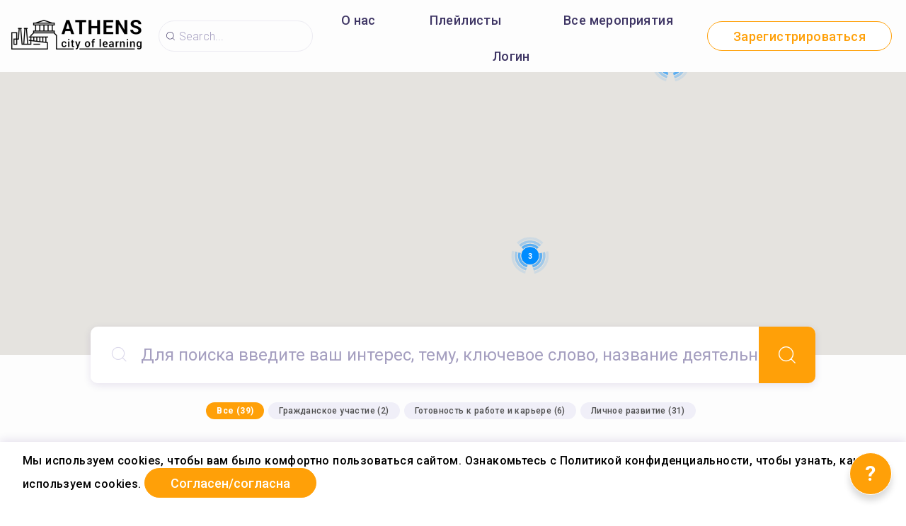

--- FILE ---
content_type: text/html; charset=utf-8
request_url: https://athens.cityoflearning.eu/ru
body_size: 25740
content:
<!doctype html><html class="no-js" lang="ru"><head><meta charSet="utf-8"/><meta http-equiv="x-ua-compatible" content="ie=edge"/><title>Athens City of Learning</title><meta name="description" content=""/><meta name="viewport" content="width=device-width, initial-scale=1"/><meta property="og:url" content="https://athens.cityoflearning.eu/"/><meta property="og:type" content="website"/><meta property="og:title" content="Athens City of Learning"/><meta property="og:description" content="Athens City of Learning"/><meta property="og:image" content="https://athens.cityoflearning.eu/storage/content/cb294b1c-9a8f-40ce-b10d-c73b30722f16.png"/><link rel="preload" href="/assets/vendorsForm.107c39507ee3564c4284.js" as="script"/><link rel="preload" href="/assets/vendorsMain.747ca3a59fd48f756e7b.js" as="script"/><link rel="preload" href="/assets/vendorsTime.02fd311f022e94291770.js" as="script"/><link rel="preload" href="/assets/vendors.0a1938e56375a6dd1d02.js" as="script"/><link rel="preload" href="/assets/client.3485710f526d84d2f76a.js" as="script"/><link rel="preload" href="/assets/8964.15ebafe8fde672c2fb57.chunk.js" as="script"/><link rel="preload" href="/assets/884.a5347d3fd07716f9bc1c.chunk.js" as="script"/><link rel="preload" href="/assets/4697.d792a11c59c1b7e9d938.chunk.js" as="script"/><link rel="preload" href="/assets/4029.01a6332584bb4dc4603c.chunk.js" as="script"/><link rel="preload" href="/assets/1489.6c7e725c1688fd182104.chunk.js" as="script"/><link rel="preload" href="/assets/5313.942817a5f772b95f65b3.chunk.js" as="script"/><link rel="preload" href="/assets/1653.cc10c82f673745b3217b.chunk.js" as="script"/><link rel="preload" href="/assets/8757.2b3c669b6db37d13c48e.chunk.js" as="script"/><link rel="preload" href="/assets/649.aabbe8b14f7d9cfeee51.chunk.js" as="script"/><link rel="preload" href="/assets/4255.3da28d3a60b5dc20c21c.chunk.js" as="script"/><link rel="preload" href="/assets/2816.5fecdf031aa5d35bb8a3.chunk.js" as="script"/><link rel="preload" href="/assets/1254.47ed4b1c041c1ed55230.chunk.js" as="script"/><link rel="preload" href="/assets/1985.7ed564e821203661b98e.chunk.js" as="script"/><link rel="preload" href="/assets/3168.30996d41d3a7db8f2137.chunk.js" as="script"/><link rel="preload" href="/assets/3433.10af45b89db1c1571d43.chunk.js" as="script"/><link rel="preload" href="/assets/home.3d3bb203a0d3a9999d71.chunk.js" as="script"/><link rel="manifest" href="/site.webmanifest"/><link rel="apple-touch-icon" href="/icon.png"/><link href="https://fonts.googleapis.com/css?family=Roboto:300,400,500,700,900&amp;amp;subset=cyrillic,cyrillic-ext,latin-ext&amp;display=swap" rel="stylesheet"/><link rel="stylesheet" href="https://cdnjs.cloudflare.com/ajax/libs/balloon-css/0.5.0/balloon.min.css"/><style type="text/css">
    html, body, div, span, h1, h2, h3, h4, h5, h6 {
      font-family: &#x27;Roboto&#x27;, Arial, Helvetica, sans-serif;
      letter-spacing: 0.3pt;
      margin: 0;
      padding: 0;
      border: 0;
      font-size: 100%;
      vertical-align: baseline;
    }

    html, body {
        height: 100%;
        width: 100%;
    }

    html {
        scroll-behavior: smooth;
    }

    * {
        box-sizing: border-box;
    }
</style></head><body><div id="for-modal"></div><div id="app"><style data-emotion-css="pquatf-styles">{/*! * https://github.com/YouCanBookMe/react-datetime */}@font-face{font-family:'icons';src:url("/assets/e064566c.eot") format("embedded-opentype"),url("/assets/5786ed58.woff") format("woff2"),url("/assets/a6c05d9d.woff2") format("woff"),url("/assets/3edc20b4.ttf") format("truetype");}html{line-height:1.15;-webkit-text-size-adjust:100%;}body{margin:0;}main{display:block;}h1{font-size:2em;margin:0.67em 0;}hr{box-sizing:content-box;height:0;overflow:visible;}pre{font-family:monospace,monospace;font-size:1em;}a{background-color:transparent;}abbr[title]{border-bottom:none;-webkit-text-decoration:underline;text-decoration:underline;-webkit-text-decoration:underline dotted;text-decoration:underline dotted;}b,strong{font-weight:bolder;}code,kbd,samp{font-family:monospace,monospace;font-size:1em;}small{font-size:80%;}sub,sup{font-size:75%;line-height:0;position:relative;vertical-align:baseline;}sub{bottom:-0.25em;}sup{top:-0.5em;}img{border-style:none;}button,input,optgroup,select,textarea{font-family:inherit;font-size:100%;line-height:1.15;margin:0;}button,input{overflow:visible;}button,select{text-transform:none;}button,[type="button"],[type="reset"],[type="submit"]{-webkit-appearance:button;}button::-moz-focus-inner,[type="button"]::-moz-focus-inner,[type="reset"]::-moz-focus-inner,[type="submit"]::-moz-focus-inner{border-style:none;padding:0;}button:-moz-focusring,[type="button"]:-moz-focusring,[type="reset"]:-moz-focusring,[type="submit"]:-moz-focusring{outline:1px dotted ButtonText;}fieldset{padding:0.35em 0.75em 0.625em;}legend{box-sizing:border-box;color:inherit;display:table;max-width:100%;padding:0;white-space:normal;}progress{vertical-align:baseline;}textarea{overflow:auto;}[type="checkbox"],[type="radio"]{box-sizing:border-box;padding:0;}[type="number"]::-webkit-inner-spin-button,[type="number"]::-webkit-outer-spin-button{height:auto;}[type="search"]{-webkit-appearance:textfield;outline-offset:-2px;}[type="search"]::-webkit-search-decoration{-webkit-appearance:none;}::-webkit-file-upload-button{-webkit-appearance:button;font:inherit;}details{display:block;}summary{display:list-item;}template{display:none;}[hidden]{display:none;}html,body,div,span,h1,h2,h3,h4,h5,h6{font-family:'Roboto';-webkit-letter-spacing:0.3pt;-moz-letter-spacing:0.3pt;-ms-letter-spacing:0.3pt;letter-spacing:0.3pt;margin:0;padding:0;border:0;font-size:100%;vertical-align:baseline;}html,body{height:100%;width:100%;}html{-webkit-scroll-behavior:smooth;-moz-scroll-behavior:smooth;-ms-scroll-behavior:smooth;scroll-behavior:smooth;}*{box-sizing:border-box;}#app{height:100%;}#for-modal{z-index:8000;}a{color:inherit;}.rdt{position:relative;width:100%;}.rdtPicker{display:none;position:absolute;width:250px;padding:4px;margin-top:1px;z-index:99999 !important;background:#fff;box-shadow:0 1px 3px rgba(0,0,0,.1);border:1px solid #f9f9f9;}.rdtOpen .rdtPicker{display:block;}.rdtStatic .rdtPicker{box-shadow:none;position:static;}.rdtPicker .rdtTimeToggle{text-align:center;}.rdtPicker table{width:100%;margin:0;}.rdtPicker td,.rdtPicker th{text-align:center;height:28px;}.rdtPicker td{cursor:pointer;}.rdtPicker td.rdtDay:hover,.rdtPicker td.rdtHour:hover,.rdtPicker td.rdtMinute:hover,.rdtPicker td.rdtSecond:hover,.rdtPicker .rdtTimeToggle:hover{background:#eeeeee;cursor:pointer;}.rdtPicker td.rdtOld,.rdtPicker td.rdtNew{color:#999999;}.rdtPicker td.rdtToday{position:relative;border:1px solid #121212;}.rdtPicker td.rdtToday:before{content:'';display:inline-block;border-left:7px solid transparent;border-bottom:7px solid #f91942;border-top-color:rgba(0,0,0,0.2);position:absolute;bottom:4px;right:4px;}.rdtPicker td.rdtActive,.rdtPicker td.rdtActive:hover{background-color:#f91942;color:#fff;text-shadow:0 -1px 0 rgba(0,0,0,0.25);}.rdtPicker td.rdtActive.rdtToday:before{border-bottom-color:#fff;}.rdtPicker td.rdtDisabled,.rdtPicker td.rdtDisabled:hover{background:none;color:#999999;cursor:not-allowed;}.rdtPicker td span.rdtOld{color:#999999;}.rdtPicker td span.rdtDisabled,.rdtPicker td span.rdtDisabled:hover{background:none;color:#999999;cursor:not-allowed;}.rdtPicker th{border-bottom:1px solid #f9f9f9;}.rdtPicker .dow{width:14.2857%;border-bottom:none;cursor:default;}.rdtPicker th.rdtSwitch{width:100px;}.rdtPicker th.rdtNext,.rdtPicker th.rdtPrev{font-size:21px;vertical-align:top;}.rdtPrev span,.rdtNext span{display:block;-webkit-touch-callout:none;-webkit-user-select:none;-khtml-user-select:none;-moz-user-select:none;-ms-user-select:none;-webkit-user-select:none;-moz-user-select:none;-ms-user-select:none;user-select:none;}.rdtPicker th.rdtDisabled,.rdtPicker th.rdtDisabled:hover{background:none;color:#999999;cursor:not-allowed;}.rdtPicker thead tr:first-child th{cursor:pointer;}.rdtPicker thead tr:first-child th:hover{background:#eeeeee;}.rdtPicker tfoot{border-top:1px solid #f9f9f9;}.rdtPicker button{border:none;background:none;cursor:pointer;}.rdtPicker button:hover{background-color:#eee;}.rdtPicker thead button{width:100%;height:100%;}td.rdtMonth,td.rdtYear{height:50px;width:25%;cursor:pointer;}td.rdtMonth:hover,td.rdtYear:hover{background:#eee;}.rdtCounters{display:inline-block;}.rdtCounters > div{float:left;}.rdtCounter{height:100px;}.rdtCounter{width:40px;}.rdtCounterSeparator{line-height:100px;}.rdtCounter .rdtBtn{height:40%;line-height:40px;cursor:pointer;display:block;color:#f91942;-webkit-touch-callout:none;-webkit-user-select:none;-khtml-user-select:none;-moz-user-select:none;-ms-user-select:none;-webkit-user-select:none;-moz-user-select:none;-ms-user-select:none;user-select:none;}.rdtCounter .rdtBtn:hover{background:#eee;}.rdtCounter .rdtCount{height:20%;font-size:1.2em;}.rdtMilli{vertical-align:middle;padding-left:8px;width:48px;}.rdtMilli input{width:100%;font-size:1.2em;margin-top:37px;}.rdtTime td{cursor:default;}.Select{position:relative;border:none;outline:none;border-bottom-right-radius:0;border-bottom-left-radius:0;}.Select input::-webkit-contacts-auto-fill-button,.Select input::-webkit-credentials-auto-fill-button{display:none !important;}.Select input::-ms-clear{display:none !important;}.Select input::-ms-reveal{display:none !important;}.Select,.Select div,.Select input,.Select span{-webkit-box-sizing:border-box;-moz-box-sizing:border-box;box-sizing:border-box;}.Select.is-disabled .Select-arrow-zone{cursor:default;pointer-events:none;opacity:0.35;}.Select.is-disabled > .Select-control{color:rgba(0,0,0,0.3);cursor:not-allowed;}.Select.is-disabled > .Select-control:hover{box-shadow:none;}.Select.is-open > .Select-control{border-bottom-right-radius:0;border-bottom-left-radius:0;background-color:rgba(0,0,0,0);}.Select.is-open > .Select-control .Select-arrow{top:-2px;border-color:transparent transparent #999;border-width:0 5px 5px;}.Select.is-searchable.is-open > .Select-control{cursor:text;}.Select.is-searchable.is-focused:not(.is-open) > .Select-control{cursor:text;}.Select.is-focused > .Select-control{background-color:rgba(0,0,0,0);}.Select.is-focused:not(.is-open) > .Select-control{background-color:rgba(0,0,0,0);}.Select.has-value.is-clearable.Select--single > .Select-control .Select-value{padding-right:42px;}.Select.has-value.Select--single > .Select-control .Select-value .Select-value-label,.Select.has-value.is-pseudo-focused.Select--single > .Select-control .Select-value .Select-value-label{color:#333;}.Select.has-value.Select--single > .Select-control .Select-value a.Select-value-label,.Select.has-value.is-pseudo-focused.Select--single > .Select-control .Select-value a.Select-value-label{cursor:pointer;-webkit-text-decoration:none;text-decoration:none;}.Select.has-value.Select--single > .Select-control .Select-value a.Select-value-label:hover,.Select.has-value.is-pseudo-focused.Select--single > .Select-control .Select-value a.Select-value-label:hover,.Select.has-value.Select--single > .Select-control .Select-value a.Select-value-label:focus,.Select.has-value.is-pseudo-focused.Select--single > .Select-control .Select-value a.Select-value-label:focus{outline:none;-webkit-text-decoration:underline;text-decoration:underline;}.Select.has-value.Select--single > .Select-control .Select-value a.Select-value-label:focus,.Select.has-value.is-pseudo-focused.Select--single > .Select-control .Select-value a.Select-value-label:focus{background-color:rgba(0,0,0,0);}.Select.has-value.is-pseudo-focused .Select-input{opacity:0;}.Select.is-open .Select-arrow,.Select .Select-arrow-zone:hover > .Select-arrow{border-top-color:#666;}.Select.Select--rtl{direction:rtl;text-align:right;}.Select-control{background-color:rgba(0,0,0,0);border:none;outline:none;border-bottom:1px solid #b9bbbb;color:rgba(0,0,0,0.87);cursor:default;display:table;border-spacing:0;border-collapse:separate;height:36px;font-size:15px;overflow:hidden;position:relative;width:100%;}.Select-control .Select-input:focus{outline:none;}.Select-placeholder,.Select--single > .Select-control .Select-value{bottom:0;color:rgba(0,0,0,0.87);left:0;line-height:34px;padding-right:10px;position:absolute;right:0;top:0;max-width:100%;overflow:hidden;text-overflow:ellipsis;white-space:nowrap;}.Select-input{height:34px;padding-right:10px;vertical-align:middle;}.Select-input > input{width:100%;background:none transparent;border:0 none;box-shadow:none;cursor:default;display:inline-block;font-family:inherit;font-size:inherit;margin:0;outline:none;line-height:17px;padding:8px 0 12px;-webkit-appearance:none;}.is-focused .Select-input > input{cursor:text;}.has-value.is-pseudo-focused .Select-input{opacity:0;}.Select-control:not(.is-searchable) > .Select-input{outline:none;}.Select-loading-zone{cursor:pointer;display:table-cell;position:relative;text-align:center;vertical-align:middle;width:16px;}.Select-loading{-webkit-animation:Select-animation-spin 400ms infinite linear;-o-animation:Select-animation-spin 400ms infinite linear;-webkit-animation:Select-animation-spin 400ms infinite linear;animation:Select-animation-spin 400ms infinite linear;width:16px;height:16px;box-sizing:border-box;border-radius:50%;border:2px solid #ccc;border-right-color:#333;display:inline-block;position:relative;vertical-align:middle;}.Select-clear-zone{-webkit-animation:Select-animation-fadeIn 200ms;-o-animation:Select-animation-fadeIn 200ms;-webkit-animation:Select-animation-fadeIn 200ms;animation:Select-animation-fadeIn 200ms;color:#999;cursor:pointer;display:table-cell;position:relative;text-align:center;vertical-align:middle;width:17px;}.Select-clear-zone:hover{color:#D0021B;}.Select-clear{display:inline-block;font-size:18px;line-height:1;}.Select--multi .Select-clear-zone{width:17px;}.Select-arrow-zone{cursor:pointer;display:table-cell;position:relative;text-align:center;vertical-align:middle;width:25px;padding-right:5px;}.Select--rtl .Select-arrow-zone{padding-right:0;padding-left:5px;}.Select-arrow{border-color:#999 transparent transparent;border-style:solid;border-width:5px 5px 2.5px;display:inline-block;height:0;width:0;position:relative;}.Select-control > *:last-child{padding-right:5px;}.Select--multi .Select-multi-value-wrapper{display:inline-block;}.Select .Select-aria-only{position:absolute;display:inline-block;height:1px;width:1px;margin:-1px;-webkit-clip:rect(0,0,0,0);clip:rect(0,0,0,0);overflow:hidden;float:left;}@-webkit-keyframes Select-animation-fadeIn{from{opacity:0;}to{opacity:1;}}@-webkit-keyframes Select-animation-fadeIn{from{opacity:0;}to{opacity:1;}}@keyframes Select-animation-fadeIn{from{opacity:0;}to{opacity:1;}}.Select-menu-outer{border-bottom-right-radius:4px;border-bottom-left-radius:4px;background-color:#fff;border:1px solid #ccc;border-top-color:#e6e6e6;box-shadow:0 1px 0 rgba(0,0,0,0.06);box-sizing:border-box;margin-top:-1px;max-height:200px;position:absolute;left:0;top:100%;width:100%;z-index:1;-webkit-overflow-scrolling:touch;}.Select-menu{max-height:198px;overflow-y:auto;}.Select-option{box-sizing:border-box;background-color:#fff;color:#888888;cursor:pointer;display:block;padding:8px 10px;}.Select-option:last-child{border-bottom-right-radius:4px;border-bottom-left-radius:4px;}.Select-option.is-selected{color:#f91942;}.Select-option.is-focused{background-color:#ebf5ff;background-color:rgba(0,0,0,0.1);color:#121212;}.Select-option.is-disabled{color:rgba(0,0,0,0.3)!important;cursor:not-allowed;}.Select.is-disabled .Select-value-label{color:rgba(0,0,0,0.3)!important;cursor:not-allowed;}.Select-noresults{box-sizing:border-box;color:#999999;cursor:default;display:block;padding:8px 10px;}.Select--multi .Select-input{vertical-align:middle;margin-left:10px;padding:0;}.Select--multi.Select--rtl .Select-input{margin-left:0;margin-right:10px;}.Select--multi.has-value .Select-input{margin-left:5px;}.Select--multi .Select-value{background-color:#ebf5ff;background-color:rgba(0,126,255,0.08);border-radius:2px;border:1px solid #c2e0ff;border:1px solid rgba(0,126,255,0.24);display:inline-block;font-size:0.9em;line-height:1.4;margin-left:5px;margin-top:5px;vertical-align:top;}.Select--multi .Select-value-icon,.Select--multi .Select-value-label{display:inline-block;vertical-align:middle;}.Select--multi .Select-value-label{border-bottom-right-radius:2px;border-top-right-radius:2px;cursor:default;padding:2px 5px;}.Select--multi a.Select-value-label{cursor:pointer;-webkit-text-decoration:none;text-decoration:none;}.Select--multi a.Select-value-label:hover{-webkit-text-decoration:underline;text-decoration:underline;}.Select--multi .Select-value-icon{cursor:pointer;border-bottom-left-radius:2px;border-top-left-radius:2px;border-right:1px solid #c2e0ff;border-right:1px solid rgba(0,126,255,0.24);padding:1px 5px 3px;}.Select--multi .Select-value-icon:hover,.Select--multi .Select-value-icon:focus{background-color:#d8eafd;background-color:rgba(0,113,230,0.08);color:#0071e6;}.Select--multi .Select-value-icon:active{background-color:#c2e0ff;background-color:rgba(0,126,255,0.24);}.Select--multi.Select--rtl .Select-value{margin-left:0;margin-right:5px;}.Select--multi.Select--rtl .Select-value-icon{border-right:none;border-left:1px solid #c2e0ff;border-left:1px solid rgba(0,126,255,0.24);}.Select--multi.is-disabled .Select-value{background-color:#fcfcfc;border:1px solid #e3e3e3;color:#333;}.Select--multi.is-disabled .Select-value-icon{cursor:not-allowed;border-right:1px solid #e3e3e3;}.Select--multi.is-disabled .Select-value-icon:hover,.Select--multi.is-disabled .Select-value-icon:focus,.Select--multi.is-disabled .Select-value-icon:active{background-color:#fcfcfc;}@-webkit-keyframes Select-animation-spin{to{-webkit-transform:rotate(1turn);-ms-transform:rotate(1turn);transform:rotate(1turn);}}@keyframes Select-animation-spin{to{-webkit-transform:rotate(1turn);-ms-transform:rotate(1turn);transform:rotate(1turn);}}@-webkit-keyframes Select-animation-spin{to{-webkit-transform:rotate(1turn);}}.cluster > div{padding-top:2px;padding-left:1px;}.smartbanner-show.smartbanner-margin-top{margin-top:80px;}.smartbanner-show.smartbanner-margin-bottom{margin-bottom:80px;}.smartbanner-show .smartbanner{display:block;}.smartbanner{left:0;display:none;width:100%;height:80px;line-height:80px;font-family:Helvetica Neue,sans-serif;background:#f4f4f4;z-index:9998;-webkit-font-smoothing:antialiased;overflow:hidden;-webkit-text-size-adjust:none;}.smartbanner-top{position:absolute;top:0;}.smartbanner-bottom{position:fixed;bottom:0;}.smartbanner-container{margin:0 auto;padding:0 5px;}.smartbanner-close{display:inline-block;vertical-align:middle;margin:0 5px 0 0;font-family:ArialRoundedMTBold,Arial;font-size:20px;text-align:center;color:#888;-webkit-text-decoration:none;text-decoration:none;border:0;border-radius:14px;padding:0 0 1px;background-color:transparent;-webkit-font-smoothing:subpixel-antialiased;}.smartbanner-close:active,.smartbanner-close:hover{color:#aaa;}.smartbanner-icon{width:57px;height:57px;margin-right:12px;background-size:cover;border-radius:10px;}.smartbanner-icon,.smartbanner-info{display:inline-block;vertical-align:middle;}.smartbanner-info{white-space:normal;width:calc(99% - 201px);font-size:11px;line-height:1.2em;font-weight:700;}.smartbanner-wrapper{max-width:110px;display:inline-block;text-align:right;width:100%;}.smartbanner-title{font-size:13px;line-height:18px;text-overflow:ellipsis;white-space:nowrap;overflow:hidden;}.smartbanner-description{max-height:40px;overflow:hidden;}.smartbanner-author{text-overflow:ellipsis;white-space:nowrap;overflow:hidden;}.smartbanner-author:empty+.smartbanner-description{max-height:50px;}.smartbanner-button{margin:auto 0;height:24px;font-size:14px;line-height:24px;text-align:center;font-weight:700;color:#6a6a6a;text-transform:uppercase;-webkit-text-decoration:none;text-decoration:none;display:inline-block;text-shadow:0 1px 0 hsla(0,0%,100%,.8);}.smartbanner-button:active,.smartbanner-button:hover{color:#aaa;}.smartbanner-ios{background:#f2f2f2;box-shadow:0 1px 1px rgba(0,0,0,.2);line-height:80px;}.smartbanner-ios .smartbanner-close{border:0;width:18px;height:18px;line-height:18px;font-family:Arial;color:#888;text-shadow:0 1px 0 #fff;-webkit-font-smoothing:none;}.smartbanner-ios .smartbanner-close:active,.smartbanner-ios .smartbanner-close:hover{color:#888;}.smartbanner-ios .smartbanner-icon{background-size:cover;}.smartbanner-ios .smartbanner-info{color:#6a6a6a;text-shadow:0 1px 0 hsla(0,0%,100%,.8);font-weight:300;}.smartbanner-ios .smartbanner-title{color:#4d4d4d;font-weight:500;}.smartbanner-ios .smartbanner-button{padding:0 10px;font-size:15px;min-width:10%;font-weight:400;color:#0c71fd;}.smartbanner-ios .smartbanner-button:active,.smartbanner-ios .smartbanner-button:hover{background:#f2f2f2;}.smartbanner-android{background:#3d3d3d url("[data-uri]");box-shadow:inset 0 4px 0 #88b131;line-height:82px;}.smartbanner-android .smartbanner-close{border:0;max-width:17px;width:100%;height:17px;line-height:17px;margin-right:7px;color:#b1b1b3;background:#1c1e21;text-shadow:0 1px 1px #000;-webkit-text-decoration:none;text-decoration:none;box-shadow:inset 0 1px 2px rgba(0,0,0,.8),0 1px 1px hsla(0,0%,100%,.3);cursor:pointer;}.smartbanner-android .smartbanner-close:active,.smartbanner-android .smartbanner-close:hover{color:#eee;}.smartbanner-android .smartbanner-icon{background-color:transparent;box-shadow:none;}.smartbanner-android .smartbanner-info{color:#ccc;text-shadow:0 1px 2px #000;}.smartbanner-android .smartbanner-title{color:#fff;font-weight:700;}.smartbanner-android .smartbanner-button{min-width:12%;color:#d1d1d1;font-weight:700;padding:0;background:none;border-radius:0;box-shadow:0 0 0 1px #333,0 0 0 2px #dddcdc;}.smartbanner-android .smartbanner-button:active,.smartbanner-android .smartbanner-button:hover{background:none;}.smartbanner-android .smartbanner-button-text{text-align:center;display:block;padding:0 10px;background:#42b6c9;background:linear-gradient(180deg,#42b6c9,#39a9bb);text-transform:none;text-shadow:none;box-shadow:none;}.smartbanner-android .smartbanner-button-text:active,.smartbanner-android .smartbanner-button-text:hover{background:#2ac7e1;}.smartbanner-kindle,.smartbanner-windows{background:#f4f4f4;background:linear-gradient(180deg,#f4f4f4,#cdcdcd);box-shadow:0 1px 2px rgba(0,0,0,.5);line-height:80px;}.smartbanner-kindle .smartbanner-close,.smartbanner-windows .smartbanner-close{border:0;width:18px;height:18px;line-height:18px;color:#888;text-shadow:0 1px 0 #fff;}.smartbanner-kindle .smartbanner-close:active,.smartbanner-kindle .smartbanner-close:hover,.smartbanner-windows .smartbanner-close:active,.smartbanner-windows .smartbanner-close:hover{color:#aaa;}.smartbanner-kindle .smartbanner-icon,.smartbanner-windows .smartbanner-icon{background:rgba(0,0,0,.6);background-size:cover;box-shadow:0 1px 3px rgba(0,0,0,.3);}.smartbanner-kindle .smartbanner-info,.smartbanner-windows .smartbanner-info{color:#6a6a6a;text-shadow:0 1px 0 hsla(0,0%,100%,.8);}.smartbanner-kindle .smartbanner-title,.smartbanner-windows .smartbanner-title{color:#4d4d4d;font-weight:700;}.smartbanner-kindle .smartbanner-button,.smartbanner-windows .smartbanner-button{padding:0 10px;min-width:10%;color:#6a6a6a;background:#efefef;background:linear-gradient(180deg,#efefef,#dcdcdc);border-radius:3px;box-shadow:inset 0 0 0 1px #bfbfbf,0 1px 0 hsla(0,0%,100%,.6),inset 0 2px 0 hsla(0,0%,100%,.7);}.smartbanner-kindle .smartbanner-button:active,.smartbanner-kindle .smartbanner-button:hover,.smartbanner-windows .smartbanner-button:active,.smartbanner-windows .smartbanner-button:hover{background:#dcdcdc;background:linear-gradient(180deg,#dcdcdc,#efefef);}</style><style data-emotion-css="iznmea-Container">.css-iznmea-Container{background-color:#FDFDFD;}</style><div class="css-iznmea-Container e141p6oi0"><div></div><style data-emotion-css="1oio35f-Imp">.css-1oio35f-Imp{display:none;position:absolute;height:4px;top:0;left:0;right:0;background-color:#EB5757;z-index:99999;}</style><div class="css-1oio35f-Imp e141p6oi1"></div><style data-emotion-css="fwblrv-Container">.css-fwblrv-Container{box-sizing:border-box;margin-left:8px;margin-right:8px;display:-webkit-box;display:-webkit-flex;display:-ms-flexbox;display:flex;-webkit-align-items:center;-webkit-box-align:center;-ms-flex-align:center;align-items:center;-webkit-box-pack:center;-webkit-justify-content:center;-ms-flex-pack:center;justify-content:center;height:48px;margin:0;box-shadow:0 3px 12px 0 rgba(48,6,114,0.11);}@media (min-width:768px){.css-fwblrv-Container{height:102px;}}</style><div class="css-fwblrv-Container ef07gx40"><style data-emotion-css="1jr9hec-LeftLogo">.css-1jr9hec-LeftLogo{display:block;padding:0 16px;}</style><div class="css-1jr9hec-LeftLogo ef07gx41"><a href="/"><style data-emotion-css="hlmky8-Logo">.css-hlmky8-Logo{width:138px;}@media (min-width:768px){.css-hlmky8-Logo{width:184px;}}</style><img alt="Athens City of Learning" src="/storage/content/92015027-d3bf-44fd-b60e-596ae95851e9.png" class="css-hlmky8-Logo ef07gx46"/></a></div><style data-emotion-css="1fc79mh-Title">.css-1fc79mh-Title{box-sizing:border-box;-webkit-box-flex:1;-webkit-flex-grow:1;-ms-flex-positive:1;flex-grow:1;}</style><div class="css-1fc79mh-Title ef07gx42"><style data-emotion-css="y9c62h-Search">@media (max-width:768px){.css-y9c62h-Search{display:none;}}</style><style data-emotion-css="1i45obm-Root-Search">.css-1i45obm-Root-Search{display:inline-block;margin-right:8px;margin-left:8px;}@media (min-width:768px){.css-1i45obm-Root-Search{width:100%;max-width:350px;}}@media (max-width:768px){.css-1i45obm-Root-Search{display:none;}}</style><div class="ef07gx45 css-1i45obm-Root-Search eld6u6n2" lang="ru"><style data-emotion-css="odj0aj-InputRoot">.css-odj0aj-InputRoot{position:relative;box-shadow:0 3px 12px 0 rgba(48,6,114,0.11);border-radius:10px;border-radius:22px;border:1px solid #A59FC0;border:1px solid rgba(165,159,192,0.2);box-shadow:unset;}</style><div class="css-odj0aj-InputRoot e1n95mtj2"><style data-emotion-css="js4kir-TheInput">.css-js4kir-TheInput{font-family:Roboto;font-size:16px;font-weight:300;line-height:19px;height:42px;padding:0 0px 0 28px;width:200px;background-position:8px;}</style><style data-emotion-css="10sbwmb-Input-TheInput">.css-10sbwmb-Input-TheInput{font-family:Roboto;font-size:16px;font-weight:normal;-webkit-letter-spacing:0.16px;-moz-letter-spacing:0.16px;-ms-letter-spacing:0.16px;letter-spacing:0.16px;line-height:19px;height:48px;width:100%;padding:0 48px 0 49px;border:0 none;box-sizing:border-box;outline:none;background:transparent url("data:image/svg+xml,%3Csvg width='24' height='24' viewBox='0 0 24 24' fill='none' xmlns='http://www.w3.org/2000/svg'%3E %3Cpath d='M10.9483 18.8554C6.58931 18.8554 3.04126 15.3073 3.04126 10.9483C3.04126 6.58928 6.58931 3.04123 10.9483 3.04123C15.3074 3.04123 18.8554 6.58928 18.8554 10.9483C18.8554 15.3073 15.3074 18.8554 10.9483 18.8554ZM10.9483 4.05496C7.14686 4.05496 4.05499 7.14683 4.05499 10.9483C4.05499 14.7498 7.14686 17.8417 10.9483 17.8417C14.7498 17.8417 17.8417 14.7498 17.8417 10.9483C17.8417 7.14683 14.7498 4.05496 10.9483 4.05496Z' fill='%233E3564'/%3E %3Cpath d='M20.4522 20.9589C20.3255 20.9589 20.1988 20.9082 20.0974 20.8069L15.8144 16.5239C15.6117 16.3211 15.6117 16.017 15.8144 15.8143C16.0172 15.6115 16.3213 15.6115 16.524 15.8143L20.807 20.0973C21.0098 20.3 21.0098 20.6041 20.807 20.8069C20.7057 20.9082 20.5789 20.9589 20.4522 20.9589Z' fill='%233E3564'/%3E %3C/svg%3E") 18px center/16px 16px no-repeat;border-radius:10px;color:#484848;font-family:Roboto;font-size:16px;font-weight:300;line-height:19px;height:42px;padding:0 0px 0 28px;width:200px;background-position:8px;}.css-10sbwmb-Input-TheInput::-webkit-input-placeholder{color:#A59FC0;}.css-10sbwmb-Input-TheInput::-moz-placeholder{color:#A59FC0;}.css-10sbwmb-Input-TheInput:-ms-input-placeholder{color:#A59FC0;}.css-10sbwmb-Input-TheInput:-moz-placeholder{color:#A59FC0;}</style><input id="quick-q" name="q" placeholder="Search..." autoComplete="off" class="e1n95mtj0 css-10sbwmb-Input-TheInput e17cpl1k0" value=""/><style data-emotion-css="ocilc8-SearchButton">.css-ocilc8-SearchButton{height:48px;width:48px;position:absolute;right:0;top:0;text-align:center;line-height:48px;overflow:hidden;border:0 none;background-color:#ffa008;color:#ffffff;font-weight:300;cursor:pointer;border-top-right-radius:10px;border-bottom-right-radius:10px;font-size:16px;padding-top:3px;display:none;}</style><button type="submit" aria-label="Search" class="css-ocilc8-SearchButton e1n95mtj1"><style data-emotion-css="1im7vkg-FontIcon">.css-1im7vkg-FontIcon:before{font-family:icons !important;font-style:normal;font-weight:normal !important;font-variant:normal;text-transform:none;line-height:1px;-webkit-font-smoothing:antialiased;-moz-osx-font-smoothing:grayscale;content:"\f107";}</style><i content="search" class="css-1im7vkg-FontIcon e1g79kgz0"></i></button></div></div></div><style data-emotion-css="tt6amz-Right">.css-tt6amz-Right{box-sizing:border-box;min-width:48px;display:-webkit-box;display:-webkit-flex;display:-ms-flexbox;display:flex;-webkit-align-items:center;-webkit-box-align:center;-ms-flex-align:center;align-items:center;padding:0 16px;}</style><div class="css-tt6amz-Right ef07gx43"><style data-emotion-css="14sv17x-Root">.css-14sv17x-Root{display:inline-block;color:#3E3564;}@media (min-width:768px){.css-14sv17x-Root{overflow:hidden;}}</style><div class="css-14sv17x-Root eibu05s0"><style data-emotion-css="1rsngo-MobileRoot">.css-1rsngo-MobileRoot{display:inline-block;white-space:nowrap;}@media (min-width:768px){.css-1rsngo-MobileRoot{display:none;}}</style><div class="css-1rsngo-MobileRoot e12moobg0"><style data-emotion-css="8qv56m-Open">.css-8qv56m-Open{background-color:transparent;background-repeat:no-repeat;background-position:center center;background-size:17px 17px;width:31px;height:31px;border:0 none;outline:none;cursor:pointer;padding:7px;-webkit-flex-shrink:0;-ms-flex-negative:0;flex-shrink:0;display:inline-block;vertical-align:middle;background-image:url("data:image/svg+xml,%3Csvg width='24' height='24' viewBox='0 0 24 24' fill='none' xmlns='http://www.w3.org/2000/svg'%3E %3Cpath d='M10.9483 18.8554C6.58931 18.8554 3.04126 15.3073 3.04126 10.9483C3.04126 6.58928 6.58931 3.04123 10.9483 3.04123C15.3074 3.04123 18.8554 6.58928 18.8554 10.9483C18.8554 15.3073 15.3074 18.8554 10.9483 18.8554ZM10.9483 4.05496C7.14686 4.05496 4.05499 7.14683 4.05499 10.9483C4.05499 14.7498 7.14686 17.8417 10.9483 17.8417C14.7498 17.8417 17.8417 14.7498 17.8417 10.9483C17.8417 7.14683 14.7498 4.05496 10.9483 4.05496Z' fill='%233E3564'/%3E %3Cpath d='M20.4522 20.9589C20.3255 20.9589 20.1988 20.9082 20.0974 20.8069L15.8144 16.5239C15.6117 16.3211 15.6117 16.017 15.8144 15.8143C16.0172 15.6115 16.3213 15.6115 16.524 15.8143L20.807 20.0973C21.0098 20.3 21.0098 20.6041 20.807 20.8069C20.7057 20.9082 20.5789 20.9589 20.4522 20.9589Z' fill='%233E3564'/%3E %3C/svg%3E");}</style><button name="userSearchMenu" aria-label="Click to search" type="button" class="css-8qv56m-Open ejblv205"></button><style data-emotion-css="1y13del-Login">.css-1y13del-Login{background-color:transparent;background-repeat:no-repeat;background-position:center center;background-size:17px 17px;width:31px;height:31px;border:0 none;outline:none;cursor:pointer;padding:7px;-webkit-flex-shrink:0;-ms-flex-negative:0;flex-shrink:0;display:inline-block;vertical-align:middle;background-image:url("data:image/svg+xml,%3Csvg width='24' height='24' viewBox='0 0 24 24' fill='none' xmlns='http://www.w3.org/2000/svg'%3E %3Cpath d='M12.0127 15.51C8.41398 15.51 5.49951 12.5955 5.49951 8.99681C5.49951 5.39808 8.41398 2.48361 12.0127 2.48361C15.6114 2.48361 18.5006 5.42342 18.5006 8.99681C18.5006 12.5702 15.5861 15.51 12.0127 15.51ZM12.0127 3.49734C8.97153 3.49734 6.51324 5.95563 6.51324 8.99681C6.51324 12.038 8.97153 14.4963 12.0127 14.4963C15.0539 14.4963 17.4868 12.038 17.4868 8.99681C17.4868 5.98097 15.0286 3.49734 12.0127 3.49734Z' fill='%233E3564'/%3E %3Cpath d='M21.0855 20.7561C20.9081 20.7561 20.7307 20.6547 20.6547 20.5026C19.7676 18.9821 18.5258 17.7149 17.0052 16.8532C15.4846 15.9916 13.7613 15.51 12.0126 15.51C10.2639 15.51 8.54061 15.9662 7.02002 16.8532C5.49942 17.7402 4.23226 18.9821 3.3706 20.5026C3.21854 20.7561 2.91442 20.8321 2.68633 20.68C2.4329 20.528 2.35687 20.2239 2.50893 19.9958C3.42128 18.3231 4.81516 16.9293 6.48781 15.9662C8.16046 15.0032 10.0612 14.4963 11.9873 14.4963C13.9134 14.4963 15.8141 15.0032 17.4868 15.9662C19.1594 16.9293 20.5533 18.3231 21.5163 19.9958C21.6684 20.2492 21.567 20.5533 21.3389 20.68C21.2629 20.7307 21.1869 20.7561 21.0855 20.7561Z' fill='%233E3564'/%3E %3C/svg%3E");margin-right:8px;}</style><a href="/dashboard/auth?back=%2Fru" aria-label="Profile" class="css-1y13del-Login e12moobg1"><span></span></a><style data-emotion-css="goulsl-Open">.css-goulsl-Open{background-color:transparent;background-repeat:no-repeat;background-position:center center;background-size:contain;width:20px;height:17px;border:0 none;outline:none;cursor:pointer;padding:7px;-webkit-flex-shrink:0;-ms-flex-negative:0;flex-shrink:0;display:inline-block;vertical-align:middle;background-image:url("data:image/svg+xml,%3C?xml version='1.0' encoding='UTF-8'?%3E %3Csvg width='21px' height='14px' viewBox='0 0 21 14' version='1.1' xmlns='http://www.w3.org/2000/svg' xmlns:xlink='http://www.w3.org/1999/xlink'%3E %3C!-- Generator: Sketch 52.3 (67297) - http://www.bohemiancoding.com/sketch --%3E %3Ctitle%3EMenu%3C/title%3E %3Cdesc%3ECreated with Sketch.%3C/desc%3E %3Cg id='Desktop' stroke='none' stroke-width='1' fill='none' fill-rule='evenodd'%3E %3Cg id='Homepage-Mobile-1' transform='translate(-16.000000, -16.000000)' fill='%233E3564' fill-rule='nonzero'%3E %3Cg id='Header' transform='translate(16.000000, 14.000000)'%3E %3Cg id='Menu' transform='translate(0.000000, 2.000000)'%3E %3Cpath d='M0.841711957,0.0859410169 C0.597032149,0.0991444444 0.377719914,0.247057651 0.26640478,0.47395188 C0.155089646,0.700846108 0.168687117,0.972242398 0.302074119,1.18588769 C0.43546112,1.39953298 0.668368098,1.52296162 0.913043478,1.50966983 L20.0869565,1.50966983 C20.3339137,1.51330055 20.5636209,1.37841962 20.6881188,1.1566756 C20.8126166,0.934931577 20.8126166,0.66067927 20.6881188,0.438935249 C20.5636209,0.217191228 20.3339137,0.0823103024 20.0869565,0.0859410169 L0.913043478,0.0859410169 C0.889282448,0.0846529012 0.865472987,0.0846529012 0.841711957,0.0859410169 Z M0.841711957,6.25543254 C0.597032149,6.26863597 0.377719914,6.41654918 0.26640478,6.64344341 C0.155089646,6.87033763 0.168687117,7.14173392 0.302074119,7.35537921 C0.43546112,7.5690245 0.668368098,7.69245315 0.913043478,7.67916136 L20.0869565,7.67916136 C20.3339137,7.68279207 20.5636209,7.54791115 20.6881188,7.32616712 C20.8126166,7.1044231 20.8126166,6.8301708 20.6881188,6.60842677 C20.5636209,6.38668275 20.3339137,6.25180183 20.0869565,6.25543254 L0.913043478,6.25543254 C0.889282448,6.25414443 0.865472987,6.25414443 0.841711957,6.25543254 Z M0.841711957,12.4249241 C0.597032149,12.4381275 0.377719914,12.5860407 0.26640478,12.8129349 C0.155089646,13.0398292 0.168687117,13.3112254 0.302074119,13.5248707 C0.43546112,13.738516 0.668368098,13.8619447 0.913043478,13.8486529 L20.0869565,13.8486529 C20.3339137,13.8522836 20.5636209,13.7174027 20.6881188,13.4956586 C20.8126166,13.2739146 20.8126166,12.9996623 20.6881188,12.7779183 C20.5636209,12.5561743 20.3339137,12.4212934 20.0869565,12.4249241 L0.913043478,12.4249241 C0.889282448,12.423636 0.865472987,12.423636 0.841711957,12.4249241 Z' id='Shape'%3E%3C/path%3E %3C/g%3E %3C/g%3E %3C/g%3E %3C/g%3E %3C/svg%3E");}</style><button name="UserHeaderLeftMenu" aria-label="Open mobile menu" type="button" class="css-goulsl-Open ejblv205"></button></div><style data-emotion-css="6bnrif-TabletRoot">.css-6bnrif-TabletRoot{display:none;}@media (min-width:768px){.css-6bnrif-TabletRoot{display:inline-block;display:-webkit-box;display:-webkit-flex;display:-ms-flexbox;display:flex;-webkit-align-items:center;-webkit-box-align:center;-ms-flex-align:center;align-items:center;}.css-6bnrif-TabletRoot a{margin:0 4px;}}</style><div class="css-6bnrif-TabletRoot e14zyxpj0"><style data-emotion-css="1gesl83-Two">.css-1gesl83-Two{padding-top:2px;display:-webkit-box;display:-webkit-flex;display:-ms-flexbox;display:flex;-webkit-flex-wrap:wrap;-ms-flex-wrap:wrap;flex-wrap:wrap;height:102px;overflow:hidden;-webkit-align-items:center;-webkit-box-align:center;-ms-flex-align:center;align-items:center;}</style><div class="css-1gesl83-Two e14zyxpj1"><style data-emotion-css="j4l3ng-Item">.css-j4l3ng-Item{-webkit-box-flex:1;-webkit-flex-grow:1;-ms-flex-positive:1;flex-grow:1;height:51px;display:-webkit-box;display:-webkit-flex;display:-ms-flexbox;display:flex;-webkit-align-items:center;-webkit-box-align:center;-ms-flex-align:center;align-items:center;-webkit-box-pack:center;-webkit-justify-content:center;-ms-flex-pack:center;justify-content:center;}</style><div class="css-j4l3ng-Item e14zyxpj3"><style data-emotion-css="cox6z5-StyledLink">.css-cox6z5-StyledLink{display:inline-block;-webkit-text-decoration:none;text-decoration:none;box-sizing:border-box;font-family:Roboto;font-size:14px;font-weight:500;line-height:14px;border:1px solid silver;background-color:silver;border-width:1px;border-radius:30px;width:auto;color:#ffffff;text-align:center;height:30px;outline:none;cursor:pointer;padding:8px 12px;-webkit-transition:all 200ms;transition:all 200ms;-webkit-flex-shrink:0;-ms-flex-negative:0;flex-shrink:0;white-space:nowrap;display:inline-block;box-sizing:border-box;background-color:transparent;border-color:transparent;color:#3E3564;padding:8px 12px;}.css-cox6z5-StyledLink:hover{box-shadow:0 0 2px 0px #3E3564;}@media (min-width:768px){.css-cox6z5-StyledLink{font-family:Roboto;font-size:18px;font-weight:500;line-height:18px;height:42px;padding:12px 36px;width:auto;}}@media (min-width:960px){.css-cox6z5-StyledLink{width:auto;}}@media (min-width:768px){.css-cox6z5-StyledLink{padding:12px 18px;}}@media (min-width:960px){.css-cox6z5-StyledLink{padding:12px 24px;}}</style><a href="/about" type="menuLink" class="css-cox6z5-StyledLink e106fdhn0">О нас</a></div><div class="css-j4l3ng-Item e14zyxpj3"><style data-emotion-css="qad771-StyledLink">.css-qad771-StyledLink{display:inline-block;-webkit-text-decoration:none;text-decoration:none;box-sizing:border-box;font-family:Roboto;font-size:14px;font-weight:500;line-height:14px;border:1px solid silver;background-color:silver;border-width:1px;border-radius:30px;width:auto;color:#ffffff;text-align:center;height:30px;outline:none;cursor:pointer;padding:8px 12px;-webkit-transition:all 200ms;transition:all 200ms;-webkit-flex-shrink:0;-ms-flex-negative:0;flex-shrink:0;white-space:nowrap;display:inline-block;box-sizing:border-box;background-color:transparent;border-color:transparent;color:#3E3564;}.css-qad771-StyledLink:hover{box-shadow:0 0 2px 0px #3E3564;}@media (min-width:768px){.css-qad771-StyledLink{font-family:Roboto;font-size:18px;font-weight:500;line-height:18px;height:42px;padding:12px 36px;width:auto;}}@media (min-width:960px){.css-qad771-StyledLink{width:auto;}}</style><a href="/opportunities?config=playlists" type="link" class="css-qad771-StyledLink e106fdhn0">Плейлисты</a></div><div class="css-j4l3ng-Item e14zyxpj3"><a href="/opportunities" type="link" class="css-qad771-StyledLink e106fdhn0">Все мероприятия</a></div><div class="css-j4l3ng-Item e14zyxpj3"><a href="/dashboard/auth?back=%2Fru" type="link" class="css-qad771-StyledLink e106fdhn0">Логин</a></div></div><style data-emotion-css="7lg694-Three">.css-7lg694-Three{-webkit-flex-shrink:0;-ms-flex-negative:0;flex-shrink:0;display:-webkit-box;display:-webkit-flex;display:-ms-flexbox;display:flex;-webkit-align-items:center;-webkit-box-align:center;-ms-flex-align:center;align-items:center;}</style><div class="css-7lg694-Three e14zyxpj2"><style data-emotion-css="w2071v-StyledLink">.css-w2071v-StyledLink{display:inline-block;-webkit-text-decoration:none;text-decoration:none;box-sizing:border-box;font-family:Roboto;font-size:14px;font-weight:500;line-height:14px;border:1px solid silver;background-color:silver;border-width:1px;border-radius:30px;width:auto;color:#ffffff;text-align:center;height:30px;outline:none;cursor:pointer;padding:8px 12px;-webkit-transition:all 200ms;transition:all 200ms;-webkit-flex-shrink:0;-ms-flex-negative:0;flex-shrink:0;white-space:nowrap;display:inline-block;box-sizing:border-box;background-color:#ffffff;border-color:#ffa008;color:#ffa008;}.css-w2071v-StyledLink:hover{box-shadow:0 0 2px 0px #3E3564;}@media (min-width:768px){.css-w2071v-StyledLink{font-family:Roboto;font-size:18px;font-weight:500;line-height:18px;height:42px;padding:12px 36px;width:auto;}}@media (min-width:960px){.css-w2071v-StyledLink{width:auto;}}</style><a href="/dashboard/auth?back=%2Fru" type="link" class="css-w2071v-StyledLink e106fdhn0">Зарегистрироваться</a></div></div></div></div></div><style data-emotion-css="iyc2iz-Root">.css-iyc2iz-Root{-webkit-transition:all 200ms;transition:all 200ms;}</style><div class="css-iyc2iz-Root e13sz1010"></div><style data-emotion-css="1f64yze-Root">.css-1f64yze-Root{box-sizing:border-box;margin-top:16px;margin-bottom:16px;padding-left:16px;padding-right:16px;width:100%;}@media screen and (min-width:540px){.css-1f64yze-Root{margin-top:0px;margin-bottom:0px;padding-left:0px;padding-right:0px;}}@media screen and (min-width:768px){.css-1f64yze-Root{padding-left:0px;padding-right:0px;}}</style><div class="css-1f64yze-Root e151gqjm4"><style data-emotion-css="18bexjn-MapArea">.css-18bexjn-MapArea{min-height:400px;}@media (max-width:540px){.css-18bexjn-MapArea{display:none;}}</style><div class="css-18bexjn-MapArea e151gqjm2"><div style="height:100%"></div></div><style data-emotion-css="1c8to4m-SearchBox">@media (min-width:768px){.css-1c8to4m-SearchBox{position:relative;}}</style><div class="css-1c8to4m-SearchBox e151gqjm1"><style data-emotion-css="y6hsq7-Search">@media (min-width:540px){.css-y6hsq7-Search{position:absolute;width:80%;margin-left:10%;margin-top:-40px;margin-bottom:40px;}}</style><style data-emotion-css="vz8ir6-Form-Search">.css-vz8ir6-Form-Search{position:relative;box-shadow:0 3px 12px 0 rgba(48,6,114,0.11);border-radius:10px;}@media (min-width:540px){.css-vz8ir6-Form-Search{position:absolute;width:80%;margin-left:10%;margin-top:-40px;margin-bottom:40px;}}</style><form method="GET" action="/ru/search" class="e151gqjm0 css-vz8ir6-Form-Search ez3fih20"><style data-emotion-css="nbo4dp-Before">.css-nbo4dp-Before{position:absolute;}.css-nbo4dp-Before .e1g79kgz0{color:#DCD9EB;font-size:18px;position:relative;top:17px;left:18px;}@media (min-width:768px){.css-nbo4dp-Before .e1g79kgz0{font-size:28px;top:28px;left:26px;}}</style><div class="css-nbo4dp-Before ez3fih23"><i content="search" class="css-1im7vkg-FontIcon e1g79kgz0"></i></div><style data-emotion-css="113oyji-Input">.css-113oyji-Input{height:48px;width:100%;padding:0 48px 0 49px;border:0 none;box-sizing:border-box;outline:none;font-size:16px;border-radius:10px;color:#484848;}.css-113oyji-Input::-webkit-input-placeholder{color:#A59FC0;}.css-113oyji-Input::-moz-placeholder{color:#A59FC0;}.css-113oyji-Input:-ms-input-placeholder{color:#A59FC0;}.css-113oyji-Input:-moz-placeholder{color:#A59FC0;}@media (min-width:768px){.css-113oyji-Input{height:80px;font-size:24px;line-height:39px;background-size:18px 18px;padding-left:71px;padding-right:81px;background-position:26px center;}}</style><input id="q" name="q" placeholder="Для поиска введите ваш интерес, тему, ключевое слово, название деятельности ..." class="css-113oyji-Input ez3fih21"/><style data-emotion-css="vfx8rb-SearchButton">.css-vfx8rb-SearchButton{height:48px;width:48px;position:absolute;right:0;top:0;text-align:center;line-height:48px;overflow:hidden;border:0 none;background-color:#ffa008;color:#ffffff;cursor:pointer;border-top-right-radius:10px;border-bottom-right-radius:10px;display:-webkit-box;display:-webkit-flex;display:-ms-flexbox;display:flex;-webkit-align-items:center;-webkit-box-align:center;-ms-flex-align:center;align-items:center;-webkit-box-pack:center;-webkit-justify-content:center;-ms-flex-pack:center;justify-content:center;}.css-vfx8rb-SearchButton .e1g79kgz0{font-size:22px;display:-webkit-box;display:-webkit-flex;display:-ms-flexbox;display:flex;}@media (min-width:768px){.css-vfx8rb-SearchButton{height:80px;width:80px;}.css-vfx8rb-SearchButton .e1g79kgz0{font-size:32px;}}</style><button type="submit" aria-label="Search" class="css-vfx8rb-SearchButton ez3fih22"><i content="search" class="css-1im7vkg-FontIcon e1g79kgz0"></i></button></form></div></div><style data-emotion-css="1ba9e1p-Root">.css-1ba9e1p-Root{box-sizing:border-box;width:100%;text-align:center;padding:8px 16px 16px 16px;}@media (min-width:768px){.css-1ba9e1p-Root{padding:8px 8px 8px 8px;}}@media (min-width:960px){.css-1ba9e1p-Root{padding:16px 32px 16px 32px;}}@media (min-width:768px){.css-1ba9e1p-Root{padding-top:64px;}}</style><div class="css-1ba9e1p-Root eb0s2hk0"><div class="css-yfonvn-Container e44lx4o0"><style data-emotion-css="133kke8-Container">.css-133kke8-Container{font-family:Roboto;font-size:12px;font-weight:bold;line-height:16px;background-color:#ffa008;color:#FFFFFF;display:inline-block;padding:4px 15px;border-radius:15px;margin:3px 6px 3px 0;-webkit-text-decoration:none;text-decoration:none;}@media (min-width:undefinedpx){.css-133kke8-Container{padding-top:5px;font-family:Roboto;font-size:16px;font-weight:bold;line-height:21px;}}</style><a href="/opportunities" class="css-133kke8-Container euwchpv0">Все<!-- --> (<!-- -->39<!-- -->)</a><style data-emotion-css="1lwcm3f-Container">.css-1lwcm3f-Container{font-family:Roboto;font-size:12px;font-weight:500;line-height:16px;background-color:#F0EFF8;color:#4F4F4F;display:inline-block;padding:4px 15px;border-radius:15px;margin:3px 6px 3px 0;-webkit-text-decoration:none;text-decoration:none;}@media (min-width:undefinedpx){.css-1lwcm3f-Container{padding-top:5px;font-family:Roboto;font-size:16px;font-weight:500;line-height:21px;}}</style><a href="/opportunities?category=1253c333-6bde-4693-a4d9-21669e7a94cc" class="css-1lwcm3f-Container euwchpv0">Гражданское участие<!-- --> (<!-- -->2<!-- -->)</a><a href="/opportunities?category=3a436e73-7b4c-41ae-9504-392efe39420f" class="css-1lwcm3f-Container euwchpv0">Готовность к работе и карьере<!-- --> (<!-- -->6<!-- -->)</a><a href="/opportunities?category=fbd74b58-3f9a-407c-83ca-6177650e49e5" class="css-1lwcm3f-Container euwchpv0">Личное развитие<!-- --> (<!-- -->31<!-- -->)</a></div></div><style data-emotion-css="fr8rf6-Content">.css-fr8rf6-Content{max-width:100%;overflow:hidden;margin:16px;}@media (min-width:768px){.css-fr8rf6-Content{margin:32px;}}</style><div class="css-fr8rf6-Content eubkwf0"><style data-emotion-css="1xhdgl0-OpHeading">.css-1xhdgl0-OpHeading{font-family:Roboto;font-size:16px;font-weight:bold;-webkit-letter-spacing:0.12px;-moz-letter-spacing:0.12px;-ms-letter-spacing:0.12px;letter-spacing:0.12px;line-height:21px;color:#3E3564;}@media (min-width:768px){.css-1xhdgl0-OpHeading{font-family:Roboto;font-size:24px;font-weight:bold;-webkit-letter-spacing:0.18px;-moz-letter-spacing:0.18px;-ms-letter-spacing:0.18px;letter-spacing:0.18px;line-height:32px;text-align:center;}}</style><h1 class="css-1xhdgl0-OpHeading eubkwf1">Недавно добавленные возможности</h1><style data-emotion-css="1e1ls91-OpParagraph">.css-1e1ls91-OpParagraph{font-family:Roboto;font-size:12px;font-weight:300;line-height:16px;color:#3E3564;}@media (min-width:768px){.css-1e1ls91-OpParagraph{font-family:Roboto;font-size:16px;font-weight:300;line-height:23px;text-align:center;}}</style><p class="css-1e1ls91-OpParagraph eubkwf2">Найдите, что вы хотите делать и изучать в соответствии со своими интересами</p></div><style data-emotion-css="1z0zu4m-Root">.css-1z0zu4m-Root{width:100%;box-sizing:border-box;display:-webkit-box;display:-webkit-flex;display:-ms-flexbox;display:flex;-webkit-flex-wrap:nowrap;-ms-flex-wrap:nowrap;flex-wrap:nowrap;-webkit-box-pack:start;-webkit-justify-content:flex-start;-ms-flex-pack:start;justify-content:flex-start;overflow-x:scroll;padding:0px 8px 0px 4px;margin:8px 0px 0px 0px;min-height:359px;white-space:nowrap;}@media (min-width:768px){.css-1z0zu4m-Root{padding:0px 4px 0px 0px;margin:16px -4px 32px -4px;-webkit-flex-wrap:wrap;-ms-flex-wrap:wrap;flex-wrap:wrap;-webkit-box-pack:center;-webkit-justify-content:center;-ms-flex-pack:center;justify-content:center;overflow-x:hidden;white-space:normal;}}@media (min-width:960px){.css-1z0zu4m-Root{padding:0px 8px 0px 0px;}}</style><div class="css-1z0zu4m-Root e1r8uwue0"><style data-emotion-css="1jyjn1x-Loading">.css-1jyjn1x-Loading{width:100%;min-width:300px;height:359px;display:-webkit-box;display:-webkit-flex;display:-ms-flexbox;display:flex;-webkit-align-items:center;-webkit-box-align:center;-ms-flex-align:center;align-items:center;-webkit-box-pack:center;-webkit-justify-content:center;-ms-flex-pack:center;justify-content:center;}@media (min-width:768px){.css-1jyjn1x-Loading{width:100%;}}</style><div class="css-1jyjn1x-Loading e1r8uwue2">Пожалуйста, подождите, идет загрузка…</div></div><style data-emotion-css="1ddwbpa-Root">.css-1ddwbpa-Root{background-color:#3E3564;color:#ffffff;text-align:center;width:100%;box-sizing:border-box;margin:0;padding:16px;}</style><div class="css-1ddwbpa-Root eex58vb0"><style data-emotion-css="1wvx1c0-H1">.css-1wvx1c0-H1{font-family:Roboto;font-size:14px;font-weight:bold;line-height:19px;color:#ffffff;}@media (min-width:768px){.css-1wvx1c0-H1{font-family:Roboto;font-size:24px;font-weight:bold;line-height:32px;}}</style><h2 class="css-1wvx1c0-H1 eex58vb1">Рекомендуемые навыки</h2><div><style data-emotion-css="1n8s9sn-Root">.css-1n8s9sn-Root{font-family:Roboto;font-size:12px;font-weight:500;line-height:12px;display:inline-block;background-color:#F0EFF8;border-radius:15px;padding:7px 8px 5px 8px;margin-right:10px;color:#A59FC0;overflow:hidden;max-width:100%;white-space:nowrap;margin-top:1px;margin-bottom:1px;-webkit-text-decoration:none;text-decoration:none;}.css-1n8s9sn-Root:last-of-type{margin-right:initial;}@media (min-width:768px){.css-1n8s9sn-Root{font-family:Roboto;font-size:16px;font-weight:500;line-height:18px;padding:7px 16px 5px 16px;}}</style><a href="/opportunities?tag=e4939d1c-c535-4cff-8ea9-e4b25b7c6681" title="#think critically" id="e4939d1c-c535-4cff-8ea9-e4b25b7c6681" class="css-1n8s9sn-Root e1bblti0"><style data-emotion-css="15muac7-C">.css-15muac7-C{display:-webkit-box;display:-webkit-flex;display:-ms-flexbox;display:flex;}</style><div class="css-15muac7-C e1bblti2"><style data-emotion-css="z6oqo6-Prefix">.css-z6oqo6-Prefix{-webkit-box-flex:0;-webkit-flex-grow:0;-ms-flex-positive:0;flex-grow:0;-webkit-flex-shrink:0;-ms-flex-negative:0;flex-shrink:0;display:inline-block;}</style><div class="css-z6oqo6-Prefix e1bblti3"><style data-emotion-css="urnrue-TagType">.css-urnrue-TagType{font-family:Roboto;font-size:8px;-webkit-letter-spacing:0.1px;-moz-letter-spacing:0.1px;-ms-letter-spacing:0.1px;letter-spacing:0.1px;line-height:9px;display:inline-block;vertical-align:middle;background-color:#ffa008;margin-left:4px;margin-right:4px;padding:4px 4px 3px 4px;color:#ffffff;border-radius:3px;margin-top:-7px;margin-bottom:-3px;}</style><span class="css-urnrue-TagType em82xfc0">ESCO</span></div><style data-emotion-css="ubq1vx-Text">.css-ubq1vx-Text{-webkit-box-flex:1;-webkit-flex-grow:1;-ms-flex-positive:1;flex-grow:1;display:inline-block;overflow:hidden;text-overflow:ellipsis;}</style><div title="#think critically" class="css-ubq1vx-Text e1bblti4">#think critically</div></div></a><a href="/opportunities?tag=5961c673-2f58-4116-9220-ca6df1b407dd" title="#make decision" id="5961c673-2f58-4116-9220-ca6df1b407dd" class="css-1n8s9sn-Root e1bblti0"><div class="css-15muac7-C e1bblti2"><div class="css-z6oqo6-Prefix e1bblti3"><span class="css-urnrue-TagType em82xfc0">ESCO</span></div><div title="#make decision" class="css-ubq1vx-Text e1bblti4">#make decision</div></div></a><a href="/opportunities?tag=6fa0ce54-eabb-46ff-9575-977085e01780" title="#self-assess" id="6fa0ce54-eabb-46ff-9575-977085e01780" class="css-1n8s9sn-Root e1bblti0"><div class="css-15muac7-C e1bblti2"><div class="css-z6oqo6-Prefix e1bblti3"><span class="css-urnrue-TagType em82xfc0">ESCO</span></div><div title="#self-assess" class="css-ubq1vx-Text e1bblti4">#self-assess</div></div></a><a href="/opportunities?tag=8cf867be-4038-49be-b9d8-9ccd527ff057" title="#self-reflection" id="8cf867be-4038-49be-b9d8-9ccd527ff057" class="css-1n8s9sn-Root e1bblti0"><div class="css-15muac7-C e1bblti2"><div class="css-z6oqo6-Prefix e1bblti3"><span class="css-urnrue-TagType em82xfc0">ESCO</span></div><div title="#self-reflection" class="css-ubq1vx-Text e1bblti4">#self-reflection</div></div></a><a href="/opportunities?tag=e175a0f0-2161-45e6-9a8a-92df98572ed9" title="#self-reflection" id="e175a0f0-2161-45e6-9a8a-92df98572ed9" class="css-1n8s9sn-Root e1bblti0"><div class="css-15muac7-C e1bblti2"><div class="css-z6oqo6-Prefix e1bblti3"><span class="css-urnrue-TagType em82xfc0">ESCO</span></div><div title="#self-reflection" class="css-ubq1vx-Text e1bblti4">#self-reflection</div></div></a><a href="/opportunities?tag=85cf948f-ffc9-4eac-ac76-d5148f1de244" title="#work in groups" id="85cf948f-ffc9-4eac-ac76-d5148f1de244" class="css-1n8s9sn-Root e1bblti0"><div class="css-15muac7-C e1bblti2"><div class="css-z6oqo6-Prefix e1bblti3"><span class="css-urnrue-TagType em82xfc0">ESCO</span></div><div title="#work in groups" class="css-ubq1vx-Text e1bblti4">#work in groups</div></div></a><a href="/opportunities?tag=0d5661b0-e1f1-4df7-8433-82970dd6682b" title="#deal with stressful situations" id="0d5661b0-e1f1-4df7-8433-82970dd6682b" class="css-1n8s9sn-Root e1bblti0"><div class="css-15muac7-C e1bblti2"><div class="css-z6oqo6-Prefix e1bblti3"><span class="css-urnrue-TagType em82xfc0">ESCO</span></div><div title="#deal with stressful situations" class="css-ubq1vx-Text e1bblti4">#deal with stressful situations</div></div></a><a href="/opportunities?tag=21e6b734-392c-4491-ac10-238114c47077" title="#give a presentation" id="21e6b734-392c-4491-ac10-238114c47077" class="css-1n8s9sn-Root e1bblti0"><div class="css-15muac7-C e1bblti2"><div class="css-z6oqo6-Prefix e1bblti3"><span class="css-urnrue-TagType em82xfc0">ESCO</span></div><div title="#give a presentation" class="css-ubq1vx-Text e1bblti4">#give a presentation</div></div></a><a href="/opportunities?tag=494a0e7a-0ade-4c92-bba1-c7094c6c933e" title="#argument" id="494a0e7a-0ade-4c92-bba1-c7094c6c933e" class="css-1n8s9sn-Root e1bblti0"><div class="css-15muac7-C e1bblti2"><div class="css-z6oqo6-Prefix e1bblti3"><span class="css-urnrue-TagType em82xfc0">ESCO</span></div><div title="#argument" class="css-ubq1vx-Text e1bblti4">#argument</div></div></a><a href="/opportunities?tag=4c3640f3-d7df-49de-a1c0-0c3daefb3e62" title="#analytical thinking" id="4c3640f3-d7df-49de-a1c0-0c3daefb3e62" class="css-1n8s9sn-Root e1bblti0"><div class="css-15muac7-C e1bblti2"><div class="css-z6oqo6-Prefix e1bblti3"><span class="css-urnrue-TagType em82xfc0">ESCO</span></div><div title="#analytical thinking" class="css-ubq1vx-Text e1bblti4">#analytical thinking</div></div></a><a href="/opportunities?tag=4f73c2e2-5c0d-4f92-9102-74436639b9cc" title="#self promotion" id="4f73c2e2-5c0d-4f92-9102-74436639b9cc" class="css-1n8s9sn-Root e1bblti0"><div class="css-15muac7-C e1bblti2"><div class="css-z6oqo6-Prefix e1bblti3"><span class="css-urnrue-TagType em82xfc0">ESCO</span></div><div title="#self promotion" class="css-ubq1vx-Text e1bblti4">#self promotion</div></div></a><a href="/opportunities?tag=89314aa8-4ba2-4ee9-84fc-dd42b39b63e9" title="#planning" id="89314aa8-4ba2-4ee9-84fc-dd42b39b63e9" class="css-1n8s9sn-Root e1bblti0"><div class="css-15muac7-C e1bblti2"><div class="css-z6oqo6-Prefix e1bblti3"><span class="css-urnrue-TagType em82xfc0">ESCO</span></div><div title="#planning" class="css-ubq1vx-Text e1bblti4">#planning</div></div></a><a href="/opportunities?tag=9c405c64-a965-4fcc-a884-5ecc20d2130c" title="#set goals" id="9c405c64-a965-4fcc-a884-5ecc20d2130c" class="css-1n8s9sn-Root e1bblti0"><div class="css-15muac7-C e1bblti2"><div class="css-z6oqo6-Prefix e1bblti3"><span class="css-urnrue-TagType em82xfc0">ESCO</span></div><div title="#set goals" class="css-ubq1vx-Text e1bblti4">#set goals</div></div></a><a href="/opportunities?tag=db814d01-eb1a-40f7-87fc-9cd178f5d63c" title="#solve problems" id="db814d01-eb1a-40f7-87fc-9cd178f5d63c" class="css-1n8s9sn-Root e1bblti0"><div class="css-15muac7-C e1bblti2"><div class="css-z6oqo6-Prefix e1bblti3"><span class="css-urnrue-TagType em82xfc0">ESCO</span></div><div title="#solve problems" class="css-ubq1vx-Text e1bblti4">#solve problems</div></div></a><a href="/opportunities?tag=e27b894d-19a3-4592-975e-9992080a368d" title="#counsel on career" id="e27b894d-19a3-4592-975e-9992080a368d" class="css-1n8s9sn-Root e1bblti0"><div class="css-15muac7-C e1bblti2"><div class="css-z6oqo6-Prefix e1bblti3"><span class="css-urnrue-TagType em82xfc0">ESCO</span></div><div title="#counsel on career" class="css-ubq1vx-Text e1bblti4">#counsel on career</div></div></a><a href="/opportunities?tag=12706965-ee7c-48e9-a3e5-0f8c44e16900" title="#plan tasks" id="12706965-ee7c-48e9-a3e5-0f8c44e16900" class="css-1n8s9sn-Root e1bblti0"><div class="css-15muac7-C e1bblti2"><div class="css-z6oqo6-Prefix e1bblti3"><span class="css-urnrue-TagType em82xfc0">ESCO</span></div><div title="#plan tasks" class="css-ubq1vx-Text e1bblti4">#plan tasks</div></div></a><a href="/opportunities?tag=1b8e9965-1fe9-4902-aba5-8d81bb13e65f" title="#teamwork methods" id="1b8e9965-1fe9-4902-aba5-8d81bb13e65f" class="css-1n8s9sn-Root e1bblti0"><div class="css-15muac7-C e1bblti2"><div class="css-z6oqo6-Prefix e1bblti3"><span class="css-urnrue-TagType em82xfc0">ESCO</span></div><div title="#teamwork methods" class="css-ubq1vx-Text e1bblti4">#teamwork methods</div></div></a><a href="/opportunities?tag=1e4dc71a-0362-4169-a98b-f00810b1c4d9" title="#stimulate creativity in the team" id="1e4dc71a-0362-4169-a98b-f00810b1c4d9" class="css-1n8s9sn-Root e1bblti0"><div class="css-15muac7-C e1bblti2"><div class="css-z6oqo6-Prefix e1bblti3"><span class="css-urnrue-TagType em82xfc0">ESCO</span></div><div title="#stimulate creativity in the team" class="css-ubq1vx-Text e1bblti4">#stimulate creativity in the team</div></div></a><a href="/opportunities?tag=215051c9-257f-4e02-b7ba-c23e601d0330" title="#create a business plan" id="215051c9-257f-4e02-b7ba-c23e601d0330" class="css-1n8s9sn-Root e1bblti0"><div class="css-15muac7-C e1bblti2"><div class="css-z6oqo6-Prefix e1bblti3"><span class="css-urnrue-TagType em82xfc0">ESCO</span></div><div title="#create a business plan" class="css-ubq1vx-Text e1bblti4">#create a business plan</div></div></a><a href="/opportunities?tag=23243c2f-a308-4e68-ab5d-a698c45ddfdc" title="#perform self assessment" id="23243c2f-a308-4e68-ab5d-a698c45ddfdc" class="css-1n8s9sn-Root e1bblti0"><div class="css-15muac7-C e1bblti2"><div class="css-z6oqo6-Prefix e1bblti3"><span class="css-urnrue-TagType em82xfc0">ESCO</span></div><div title="#perform self assessment" class="css-ubq1vx-Text e1bblti4">#perform self assessment</div></div></a><a href="/opportunities?tag=38860121-f7ac-45b1-a5a8-b2732765eb2b" title="#identify goals" id="38860121-f7ac-45b1-a5a8-b2732765eb2b" class="css-1n8s9sn-Root e1bblti0"><div class="css-15muac7-C e1bblti2"><div class="css-z6oqo6-Prefix e1bblti3"><span class="css-urnrue-TagType em82xfc0">ESCO</span></div><div title="#identify goals" class="css-ubq1vx-Text e1bblti4">#identify goals</div></div></a><a href="/opportunities?tag=38e3bc11-a70d-43b8-9852-ab2e7ad1738b" title="#learning technologies" id="38e3bc11-a70d-43b8-9852-ab2e7ad1738b" class="css-1n8s9sn-Root e1bblti0"><div class="css-15muac7-C e1bblti2"><div class="css-z6oqo6-Prefix e1bblti3"><span class="css-urnrue-TagType em82xfc0">ESCO</span></div><div title="#learning technologies" class="css-ubq1vx-Text e1bblti4">#learning technologies</div></div></a><a href="/opportunities?tag=4d8b6a2e-e976-493c-9815-fd9580d176fc" title="#evaluate information" id="4d8b6a2e-e976-493c-9815-fd9580d176fc" class="css-1n8s9sn-Root e1bblti0"><div class="css-15muac7-C e1bblti2"><div class="css-z6oqo6-Prefix e1bblti3"><span class="css-urnrue-TagType em82xfc0">ESCO</span></div><div title="#evaluate information" class="css-ubq1vx-Text e1bblti4">#evaluate information</div></div></a><a href="/opportunities?tag=52d6780a-f3b5-4d18-bff6-3c4b4f7c121c" title="#personal development" id="52d6780a-f3b5-4d18-bff6-3c4b4f7c121c" class="css-1n8s9sn-Root e1bblti0"><div class="css-15muac7-C e1bblti2"><div class="css-z6oqo6-Prefix e1bblti3"><span class="css-urnrue-TagType em82xfc0">ESCO</span></div><div title="#personal development" class="css-ubq1vx-Text e1bblti4">#personal development</div></div></a><a href="/opportunities?tag=65868248-1022-4e5f-848c-3e3f8149f335" title="#entrepreneurialism" id="65868248-1022-4e5f-848c-3e3f8149f335" class="css-1n8s9sn-Root e1bblti0"><div class="css-15muac7-C e1bblti2"><div class="css-z6oqo6-Prefix e1bblti3"><span class="css-urnrue-TagType em82xfc0">ESCO</span></div><div title="#entrepreneurialism" class="css-ubq1vx-Text e1bblti4">#entrepreneurialism</div></div></a><a href="/opportunities?tag=6a7215f0-dc85-4288-8a68-f150a6d42e16" title="#self-awareness" id="6a7215f0-dc85-4288-8a68-f150a6d42e16" class="css-1n8s9sn-Root e1bblti0"><div class="css-15muac7-C e1bblti2"><div class="css-z6oqo6-Prefix e1bblti3"><span class="css-urnrue-TagType em82xfc0">ESCO</span></div><div title="#self-awareness" class="css-ubq1vx-Text e1bblti4">#self-awareness</div></div></a><a href="/opportunities?tag=727b3446-2a5e-4081-94a9-a476140b5eee" title="#analyse business plan" id="727b3446-2a5e-4081-94a9-a476140b5eee" class="css-1n8s9sn-Root e1bblti0"><div class="css-15muac7-C e1bblti2"><div class="css-z6oqo6-Prefix e1bblti3"><span class="css-urnrue-TagType em82xfc0">ESCO</span></div><div title="#analyse business plan" class="css-ubq1vx-Text e1bblti4">#analyse business plan</div></div></a><a href="/opportunities?tag=75da53ba-d2a4-4a08-8cdb-7bb2506f7a98" title="#analyse data" id="75da53ba-d2a4-4a08-8cdb-7bb2506f7a98" class="css-1n8s9sn-Root e1bblti0"><div class="css-15muac7-C e1bblti2"><div class="css-z6oqo6-Prefix e1bblti3"><span class="css-urnrue-TagType em82xfc0">ESCO</span></div><div title="#analyse data" class="css-ubq1vx-Text e1bblti4">#analyse data</div></div></a><a href="/opportunities?tag=7db0059e-fd3d-404e-8187-2a0499f64f22" title="#prioritise tasks" id="7db0059e-fd3d-404e-8187-2a0499f64f22" class="css-1n8s9sn-Root e1bblti0"><div class="css-15muac7-C e1bblti2"><div class="css-z6oqo6-Prefix e1bblti3"><span class="css-urnrue-TagType em82xfc0">ESCO</span></div><div title="#prioritise tasks" class="css-ubq1vx-Text e1bblti4">#prioritise tasks</div></div></a><a href="/opportunities?tag=9c9009f7-d7c8-488e-8ef0-9bcb606f54d1" title="#time-critical decision making" id="9c9009f7-d7c8-488e-8ef0-9bcb606f54d1" class="css-1n8s9sn-Root e1bblti0"><div class="css-15muac7-C e1bblti2"><div class="css-z6oqo6-Prefix e1bblti3"><span class="css-urnrue-TagType em82xfc0">ESCO</span></div><div title="#time-critical decision making" class="css-ubq1vx-Text e1bblti4">#time-critical decision making</div></div></a><a href="/opportunities?tag=a421f6b8-3288-4342-9de2-4b5e7e64c6c8" title="#managing time" id="a421f6b8-3288-4342-9de2-4b5e7e64c6c8" class="css-1n8s9sn-Root e1bblti0"><div class="css-15muac7-C e1bblti2"><div class="css-z6oqo6-Prefix e1bblti3"><span class="css-urnrue-TagType em82xfc0">ESCO</span></div><div title="#managing time" class="css-ubq1vx-Text e1bblti4">#managing time</div></div></a><a href="/opportunities?tag=ad7ae630-cbe1-4cfa-b278-adb652c90d8f" title="#communication" id="ad7ae630-cbe1-4cfa-b278-adb652c90d8f" class="css-1n8s9sn-Root e1bblti0"><div class="css-15muac7-C e1bblti2"><div class="css-z6oqo6-Prefix e1bblti3"><span class="css-urnrue-TagType em82xfc0">ESCO</span></div><div title="#communication" class="css-ubq1vx-Text e1bblti4">#communication</div></div></a><a href="/opportunities?tag=b27f1724-cd05-4832-a682-fe3d7842521f" title="#identifying talent" id="b27f1724-cd05-4832-a682-fe3d7842521f" class="css-1n8s9sn-Root e1bblti0"><div class="css-15muac7-C e1bblti2"><div class="css-z6oqo6-Prefix e1bblti3"><span class="css-urnrue-TagType em82xfc0">ESCO</span></div><div title="#identifying talent" class="css-ubq1vx-Text e1bblti4">#identifying talent</div></div></a><a href="/opportunities?tag=b37e3490-20da-4938-accf-4c1a677c096d" title="#preparing for job interview" id="b37e3490-20da-4938-accf-4c1a677c096d" class="css-1n8s9sn-Root e1bblti0"><div class="css-15muac7-C e1bblti2"><div class="css-z6oqo6-Prefix e1bblti3"><span class="css-urnrue-TagType em82xfc0">ESCO</span></div><div title="#preparing for job interview" class="css-ubq1vx-Text e1bblti4">#preparing for job interview</div></div></a><a href="/opportunities?tag=bce1fdbf-3faf-4adc-9a7f-b2c0e3f3f6a9" title="#digital competencies" id="bce1fdbf-3faf-4adc-9a7f-b2c0e3f3f6a9" class="css-1n8s9sn-Root e1bblti0"><div class="css-15muac7-C e1bblti2"><div class="css-z6oqo6-Prefix e1bblti3"><span class="css-urnrue-TagType em82xfc0">ESCO</span></div><div title="#digital competencies" class="css-ubq1vx-Text e1bblti4">#digital competencies</div></div></a><a href="/opportunities?tag=cc69bde5-a1d5-442a-80df-7f2153568ce6" title="#manage feedback" id="cc69bde5-a1d5-442a-80df-7f2153568ce6" class="css-1n8s9sn-Root e1bblti0"><div class="css-15muac7-C e1bblti2"><div class="css-z6oqo6-Prefix e1bblti3"><span class="css-urnrue-TagType em82xfc0">ESCO</span></div><div title="#manage feedback" class="css-ubq1vx-Text e1bblti4">#manage feedback</div></div></a><a href="/opportunities?tag=dd4953da-a109-4689-b684-7af9c79402ca" title="#sustainability" id="dd4953da-a109-4689-b684-7af9c79402ca" class="css-1n8s9sn-Root e1bblti0"><div class="css-15muac7-C e1bblti2"><div class="css-z6oqo6-Prefix e1bblti3"><span class="css-urnrue-TagType em82xfc0">ESCO</span></div><div title="#sustainability" class="css-ubq1vx-Text e1bblti4">#sustainability</div></div></a><a href="/opportunities?tag=f1996603-0c13-46d4-ab43-4232ffb424e7" title="#business models" id="f1996603-0c13-46d4-ab43-4232ffb424e7" class="css-1n8s9sn-Root e1bblti0"><div class="css-15muac7-C e1bblti2"><div class="css-z6oqo6-Prefix e1bblti3"><span class="css-urnrue-TagType em82xfc0">ESCO</span></div><div title="#business models" class="css-ubq1vx-Text e1bblti4">#business models</div></div></a><a href="/opportunities?tag=fb78c4fb-d9f8-43af-86b6-f4c97a8e9b62" title="#think creatively" id="fb78c4fb-d9f8-43af-86b6-f4c97a8e9b62" class="css-1n8s9sn-Root e1bblti0"><div class="css-15muac7-C e1bblti2"><div class="css-z6oqo6-Prefix e1bblti3"><span class="css-urnrue-TagType em82xfc0">ESCO</span></div><div title="#think creatively" class="css-ubq1vx-Text e1bblti4">#think creatively</div></div></a><a href="/opportunities?tag=00957a13-51eb-4788-b610-c4b70d52a5e2" title="#team-working" id="00957a13-51eb-4788-b610-c4b70d52a5e2" class="css-1n8s9sn-Root e1bblti0"><div class="css-15muac7-C e1bblti2"><div class="css-z6oqo6-Prefix e1bblti3"><span class="css-urnrue-TagType em82xfc0">ESCO</span></div><div title="#team-working" class="css-ubq1vx-Text e1bblti4">#team-working</div></div></a><a href="/opportunities?tag=05a4ac16-fa80-4780-9bba-0c37c46ef496" title="#think strategically" id="05a4ac16-fa80-4780-9bba-0c37c46ef496" class="css-1n8s9sn-Root e1bblti0"><div class="css-15muac7-C e1bblti2"><div class="css-z6oqo6-Prefix e1bblti3"><span class="css-urnrue-TagType em82xfc0">ESCO</span></div><div title="#think strategically" class="css-ubq1vx-Text e1bblti4">#think strategically</div></div></a><a href="/opportunities?tag=07d83934-6594-4150-8973-be0517cf665c" title="#developing personal skills" id="07d83934-6594-4150-8973-be0517cf665c" class="css-1n8s9sn-Root e1bblti0"><div class="css-15muac7-C e1bblti2"><div class="css-z6oqo6-Prefix e1bblti3"><span class="css-urnrue-TagType em82xfc0">ESCO</span></div><div title="#developing personal skills" class="css-ubq1vx-Text e1bblti4">#developing personal skills</div></div></a><a href="/opportunities?tag=08952f40-6020-45d4-96a2-a3621ed550c9" title="#stress toleration" id="08952f40-6020-45d4-96a2-a3621ed550c9" class="css-1n8s9sn-Root e1bblti0"><div class="css-15muac7-C e1bblti2"><div class="css-z6oqo6-Prefix e1bblti3"><span class="css-urnrue-TagType em82xfc0">ESCO</span></div><div title="#stress toleration" class="css-ubq1vx-Text e1bblti4">#stress toleration</div></div></a><a href="/opportunities?tag=0e630d86-e968-46f9-a209-4f74e43bb3b7" title="#manage knowledge" id="0e630d86-e968-46f9-a209-4f74e43bb3b7" class="css-1n8s9sn-Root e1bblti0"><div class="css-15muac7-C e1bblti2"><div class="css-z6oqo6-Prefix e1bblti3"><span class="css-urnrue-TagType em82xfc0">ESCO</span></div><div title="#manage knowledge" class="css-ubq1vx-Text e1bblti4">#manage knowledge</div></div></a><a href="/opportunities?tag=100e88eb-c283-4fde-b754-bc03d44cb068" title="#use questioning techniques" id="100e88eb-c283-4fde-b754-bc03d44cb068" class="css-1n8s9sn-Root e1bblti0"><div class="css-15muac7-C e1bblti2"><div class="css-z6oqo6-Prefix e1bblti3"><span class="css-urnrue-TagType em82xfc0">ESCO</span></div><div title="#use questioning techniques" class="css-ubq1vx-Text e1bblti4">#use questioning techniques</div></div></a><a href="/opportunities?tag=13bc551f-09df-409c-8c53-d50d3effea33" title="#Being civically engaged" id="13bc551f-09df-409c-8c53-d50d3effea33" class="css-1n8s9sn-Root e1bblti0"><div class="css-15muac7-C e1bblti2"><div class="css-z6oqo6-Prefix e1bblti3"><span class="css-urnrue-TagType em82xfc0">ESCO</span></div><div title="#Being civically engaged" class="css-ubq1vx-Text e1bblti4">#Being civically engaged</div></div></a><a href="/opportunities?tag=19127cf3-aea5-4823-b616-57ffb74f1416" title="#identifying problems" id="19127cf3-aea5-4823-b616-57ffb74f1416" class="css-1n8s9sn-Root e1bblti0"><div class="css-15muac7-C e1bblti2"><div class="css-z6oqo6-Prefix e1bblti3"><span class="css-urnrue-TagType em82xfc0">ESCO</span></div><div title="#identifying problems" class="css-ubq1vx-Text e1bblti4">#identifying problems</div></div></a><a href="/opportunities?tag=1c84430f-df73-4676-bd90-8016143d485e" title="#recognize other people&#x27;s emotion" id="1c84430f-df73-4676-bd90-8016143d485e" class="css-1n8s9sn-Root e1bblti0"><div class="css-15muac7-C e1bblti2"><div class="css-z6oqo6-Prefix e1bblti3"><span class="css-urnrue-TagType em82xfc0">ESCO</span></div><div title="#recognize other people&#x27;s emotion" class="css-ubq1vx-Text e1bblti4">#recognize other people&#x27;s emotion</div></div></a><a href="/opportunities?tag=21ca2589-c178-4006-bb08-c2f8f10acf7f" title="#curriculum goals" id="21ca2589-c178-4006-bb08-c2f8f10acf7f" class="css-1n8s9sn-Root e1bblti0"><div class="css-15muac7-C e1bblti2"><div class="css-z6oqo6-Prefix e1bblti3"><span class="css-urnrue-TagType em82xfc0">ESCO</span></div><div title="#curriculum goals" class="css-ubq1vx-Text e1bblti4">#curriculum goals</div></div></a><a href="/opportunities?tag=22e9d476-1aeb-4460-a6a2-2c4db277e887" title="#implement content strategy" id="22e9d476-1aeb-4460-a6a2-2c4db277e887" class="css-1n8s9sn-Root e1bblti0"><div class="css-15muac7-C e1bblti2"><div class="css-z6oqo6-Prefix e1bblti3"><span class="css-urnrue-TagType em82xfc0">ESCO</span></div><div title="#implement content strategy" class="css-ubq1vx-Text e1bblti4">#implement content strategy</div></div></a></div></div><div class="css-fr8rf6-Content eubkwf0"><h1 class="css-1xhdgl0-OpHeading eubkwf1">Learning Playlists</h1><p class="css-1e1ls91-OpParagraph eubkwf2">Complete Learning Playlist and earn digital Open Badges</p></div><div class="css-1z0zu4m-Root e1r8uwue0"><div class="css-1jyjn1x-Loading e1r8uwue2">Пожалуйста, подождите, идет загрузка…</div></div><style data-emotion-css="bjumen-Root">.css-bjumen-Root{width:100%;box-sizing:border-box;padding:48px 16px;text-align:center;}@media (min-width:768px){.css-bjumen-Root{padding:40px 8px;}}@media (min-width:960px){.css-bjumen-Root{padding:64px 32px;}}</style><div class="css-bjumen-Root e13ube7l0"><style data-emotion-css="hdykbo-Heading">.css-hdykbo-Heading{font-family:Roboto;font-size:16px;font-weight:bold;-webkit-letter-spacing:0.12px;-moz-letter-spacing:0.12px;-ms-letter-spacing:0.12px;letter-spacing:0.12px;line-height:21px;}@media (min-width:768px){.css-hdykbo-Heading{font-family:Roboto;font-size:24px;font-weight:bold;line-height:32px;}}</style><h2 class="css-hdykbo-Heading e13ube7l1">View organisers</h2><style data-emotion-css="nvqq42-Paragraph">.css-nvqq42-Paragraph{font-family:Roboto;font-size:12px;font-weight:300;line-height:16px;color:#3E3564;margin-bottom:16px;}@media (min-width:768px){.css-nvqq42-Paragraph{font-family:Roboto;font-size:16px;font-weight:300;line-height:23px;}}</style><p class="css-nvqq42-Paragraph e13ube7l2">Зарегистрируйтесь в качестве организатора и получите возможность продвижения Athens City of Learning</p><style data-emotion-css="v7chus-StyledLink">.css-v7chus-StyledLink{display:inline-block;-webkit-text-decoration:none;text-decoration:none;box-sizing:border-box;font-family:Roboto;font-size:14px;font-weight:500;line-height:14px;border:1px solid silver;background-color:silver;border-width:1px;border-radius:30px;width:100%;color:#ffffff;text-align:center;height:30px;outline:none;cursor:pointer;padding:8px 12px;-webkit-transition:all 200ms;transition:all 200ms;-webkit-flex-shrink:0;-ms-flex-negative:0;flex-shrink:0;white-space:nowrap;display:inline-block;box-sizing:border-box;background-color:#ffa008;border-color:#ffa008;color:#ffffff;}.css-v7chus-StyledLink:hover{box-shadow:0 0 2px 0px #3E3564;}@media (min-width:768px){.css-v7chus-StyledLink{font-family:Roboto;font-size:18px;font-weight:500;line-height:18px;height:42px;padding:12px 36px;width:auto;}}@media (min-width:960px){.css-v7chus-StyledLink{width:auto;}}</style><a href="/ru/organisers" minOrganisers="0" type="link" organiserCount="305" class="css-v7chus-StyledLink e106fdhn0">Посмотреть всех организаторов</a> <style data-emotion-css="165r7yd-StyledLink">.css-165r7yd-StyledLink{display:inline-block;-webkit-text-decoration:none;text-decoration:none;box-sizing:border-box;font-family:Roboto;font-size:14px;font-weight:500;line-height:14px;border:1px solid silver;background-color:silver;border-width:1px;border-radius:30px;width:100%;color:#ffffff;text-align:center;height:30px;outline:none;cursor:pointer;padding:8px 12px;-webkit-transition:all 200ms;transition:all 200ms;-webkit-flex-shrink:0;-ms-flex-negative:0;flex-shrink:0;white-space:nowrap;display:inline-block;box-sizing:border-box;background-color:#ffffff;color:#ffa008;border-color:#ffa008;}.css-165r7yd-StyledLink:hover{box-shadow:0 0 2px 0px #3E3564;}@media (min-width:768px){.css-165r7yd-StyledLink{font-family:Roboto;font-size:18px;font-weight:500;line-height:18px;height:42px;padding:12px 36px;width:auto;}}@media (min-width:960px){.css-165r7yd-StyledLink{width:auto;}}</style><a href="/organisers/create" type="link" class="css-165r7yd-StyledLink e106fdhn0">Зарегистрироваться как организатор</a></div><style data-emotion-css="wtj8aw-PartnersRoot">.css-wtj8aw-PartnersRoot{opacity:0.9;background-color:#F8F8FC;padding:60px 16px;text-align:center;color:#3E3564;}</style><div class="css-wtj8aw-PartnersRoot e86dj191"><style data-emotion-css="n5kq05-Viewport">.css-n5kq05-Viewport{width:100%;max-width:100vw;margin-left:auto;margin-right:auto;box-sizing:border-box;}@media (min-width:768px){.css-n5kq05-Viewport{width:768px;}}@media (min-width:960px){.css-n5kq05-Viewport{width:960px;}}</style><div class="css-n5kq05-Viewport etxismw0"><style data-emotion-css="p4ayms-H2">.css-p4ayms-H2{margin:8px 0;padding:0;font-family:Roboto;font-size:28px;font-weight:bold;font-stretch:normal;font-style:normal;line-height:normal;-webkit-letter-spacing:normal;-moz-letter-spacing:normal;-ms-letter-spacing:normal;letter-spacing:normal;}@media (min-width:768px){.css-p4ayms-H2{font-family:Roboto;font-size:32px;font-weight:bold;font-stretch:normal;font-style:normal;line-height:normal;-webkit-letter-spacing:normal;-moz-letter-spacing:normal;-ms-letter-spacing:normal;letter-spacing:normal;}}</style><h2 class="css-p4ayms-H2 ejmsf6m1">Funding Support</h2><style data-emotion-css="1ur1nwc-Text-Paragraph">.css-1ur1nwc-Text-Paragraph{font-family:Roboto;font-size:14px;font-weight:normal;font-stretch:normal;font-style:normal;line-height:normal;-webkit-letter-spacing:0.16px;-moz-letter-spacing:0.16px;-ms-letter-spacing:0.16px;letter-spacing:0.16px;margin:16px 0;font-family:Roboto;font-size:12px;font-weight:normal;font-stretch:normal;font-style:normal;line-height:14px;}@media (min-width:768px){.css-1ur1nwc-Text-Paragraph{font-family:Roboto;font-size:16px;font-weight:normal;font-stretch:normal;font-style:normal;line-height:normal;-webkit-letter-spacing:0.16px;-moz-letter-spacing:0.16px;-ms-letter-spacing:0.16px;letter-spacing:0.16px;}}@media (min-width:768px){.css-1ur1nwc-Text-Paragraph{font-family:Roboto;font-size:16px;font-weight:normal;line-height:19px;}}</style><p class="css-1ur1nwc-Text-Paragraph ejmsf6m8">Funding support for DARE - Day One Alliance For Employment</p></div><style data-emotion-css="ik26re-Root">.css-ik26re-Root{margin:-16px;}</style><div class="css-ik26re-Root e11p3mn40"><style data-emotion-css="10911rv-Cont">.css-10911rv-Cont{width:100%;overflow-x:unset;overflow-y:hidden;white-space:nowrap;display:block;padding:16px;text-align:center;}.css-10911rv-Cont > div{margin-right:16px;}@media (min-width:768px){.css-10911rv-Cont{display:block;overflow-x:unset;}}@media (min-width:960px){.css-10911rv-Cont{display:block;overflow-x:unset;}}</style><div class="css-10911rv-Cont e11p3mn41"><style data-emotion-css="1u4qhbu-PartnerImg">.css-1u4qhbu-PartnerImg{height:143px;margin:12px 16px;}</style><img src="/storage/content/2244d3ce-a267-448f-a219-c7f53daed86f.png" class="css-1u4qhbu-PartnerImg e86dj190"/><style data-emotion-css="su7wku-Sep">.css-su7wku-Sep{-webkit-flex-shrink:0;-ms-flex-negative:0;flex-shrink:0;width:1px;margin-right:0 important!;}</style><div class="css-su7wku-Sep e11p3mn42"></div></div></div></div><style data-emotion-css="1m6n8wt-Root">.css-1m6n8wt-Root{width:100%;box-sizing:border-box;padding:16px;}@media (min-width:768px){.css-1m6n8wt-Root{padding:32px 16px;}}@media (min-width:960px){.css-1m6n8wt-Root{padding:32px;}}</style><div class="css-1m6n8wt-Root e1dut18e0"><style data-emotion-css="fy4v2t-Heading">.css-fy4v2t-Heading{font-family:Roboto;font-size:16px;font-weight:bold;-webkit-letter-spacing:0.12px;-moz-letter-spacing:0.12px;-ms-letter-spacing:0.12px;letter-spacing:0.12px;line-height:21px;color:#3E3564;}@media (min-width:768px){.css-fy4v2t-Heading{font-family:Roboto;font-size:24px;font-weight:bold;-webkit-letter-spacing:0.18px;-moz-letter-spacing:0.18px;-ms-letter-spacing:0.18px;letter-spacing:0.18px;line-height:32px;text-align:center;}}</style><h1 class="css-fy4v2t-Heading e1dut18e1"></h1><style data-emotion-css="1ypqp9d-FooterBlockText">.css-1ypqp9d-FooterBlockText{text-align:center;}</style><div class="css-1ypqp9d-FooterBlockText e1dut18e3"><style data-emotion-css="ibbsun-EditableS">.css-ibbsun-EditableS{box-sizing:border-box;width:100%;padding:1px 0px;}.css-ibbsun-EditableS a{-webkit-text-decoration:underline;text-decoration:underline;}</style><div translate="no" spellcheck="false" class="css-ibbsun-EditableS ecdh9cx0" data-slate-editor="true" data-slate-node="value" contenteditable="false" zindex="-1" style="position:relative;white-space:pre-wrap;word-wrap:break-word"><style data-emotion-css="gm3zf8-ElementParagraph">.css-gm3zf8-ElementParagraph{font-family:Roboto;font-size:16px;font-weight:300;line-height:23px;margin:4px 0;}</style><div class="css-gm3zf8-ElementParagraph e1ku8gsq0"><span data-slate-node="text"><style data-emotion-css="1y5eg0u-Text">.css-1y5eg0u-Text{font-weight:inherit;font-style:inherit;}</style><span data-slate-leaf="true" class="css-1y5eg0u-Text e1xi4y4c0"><span data-slate-string="true">The project is funded by Iceland, Liechtenstein and Norway through the EEA and Norway Grants Fund for Youth Employment. Implemented by: SEAL CYPRUS, Craftsmanship &amp; SMEs Association, STRATIS Consulting, PAR - Respostas Sociais, Lithuanian Association of Non-formal Education, Youth Career and Advising Center, Lodz Chamber of Industry and Commerce, IFTE Initiative for Teaching Entrepreneurship, Austrian Federal Economic Chamber</span></span></span></div></div></div></div><div class="css-n5kq05-Viewport etxismw0"><style data-emotion-css="4lk5mp-Root">.css-4lk5mp-Root{padding-top:16px;padding-bottom:16px;padding-left:16px;padding-right:16px;}@media (min-width:768px){.css-4lk5mp-Root{padding-top:32px;padding-bottom:32px;padding-left:0;padding-right:0;}}</style><div class="css-4lk5mp-Root e1gm1axv0"><div translate="no" spellcheck="false" class="css-ibbsun-EditableS ecdh9cx0" data-slate-editor="true" data-slate-node="value" contenteditable="false" zindex="-1" style="position:relative;white-space:pre-wrap;word-wrap:break-word"><div class="css-gm3zf8-ElementParagraph e1ku8gsq0"><span data-slate-node="text"><span data-slate-leaf="true" class="css-1y5eg0u-Text e1xi4y4c0"><span data-slate-string="true">This platform is made available through the project &quot;DARE - Day One Alliance For Employement&quot; funded by Iceland, Liechtenstein and Norway through the EEA and Norway Grants Fund for Youth Employment. Implemented by: SEAL CYPRUS, Craftsmanship &amp; SMEs Association, STRATIS Consulting, PAR - Respostas Sociais, Lithuanian Association of Non-formal Education, Youth Career and Advising Center, Lodz Chamber of Industry and Commerce, IFTE Initiative for Teaching Entrepreneurship, Austrian Federal Economic Chamber</span></span></span></div></div></div></div><style data-emotion-css="ozm5rl-Break">.css-ozm5rl-Break{height:32px;}</style><div class="css-ozm5rl-Break e112v7k0"></div><style data-emotion-css="1f8p53b-Container">.css-1f8p53b-Container{box-sizing:border-box;margin-left:16px;margin-right:16px;display:-webkit-box;display:-webkit-flex;display:-ms-flexbox;display:flex;-webkit-flex-wrap:wrap;-ms-flex-wrap:wrap;flex-wrap:wrap;color:#484848;}</style><div class="css-1f8p53b-Container ey9swg51"><style data-emotion-css="1rtv37h">.css-1rtv37h{box-sizing:border-box;margin-top:0px;padding-left:8px;padding-right:8px;width:100%;-webkit-order:1;-ms-flex-order:1;order:1;}@media screen and (min-width:540px){.css-1rtv37h{margin-top:32px;}}@media screen and (min-width:768px){.css-1rtv37h{margin-top:0px;}}@media screen and (min-width:540px){.css-1rtv37h{width:50%;}}@media screen and (min-width:768px){.css-1rtv37h{width:50%;}}@media screen and (min-width:540px){.css-1rtv37h{-webkit-order:4;-ms-flex-order:4;order:4;}}@media screen and (min-width:768px){.css-1rtv37h{-webkit-order:1;-ms-flex-order:1;order:1;}}</style><div width="1,0.5,0.5" order="1,4,1" class="css-1rtv37h"><style data-emotion-css="ceitxf-Link">.css-ceitxf-Link:hover{-webkit-text-decoration:underline;text-decoration:underline;}</style><a href="https://awero.org/" target="_blank" class="css-ceitxf-Link ey9swg50"><style data-emotion-css="1y52qcn-FooterLogo">.css-1y52qcn-FooterLogo{max-width:150px;}</style><img src="data:image/svg+xml,%3Csvg id=&#x27;Layer_1&#x27; data-name=&#x27;Layer 1&#x27; xmlns=&#x27;http://www.w3.org/2000/svg&#x27; viewBox=&#x27;0 0 710.33 127.65&#x27;%3E%3Cpath d=&#x27;M134.4,3.8V123.6H102.5L99,115.13a56.78,56.78,0,0,1-36.15,12.52C26.19,127.65,0,100.93,0,63.7S26.19.19,62.82.19a56.82,56.82,0,0,1,36.6,12.87l4.23-9.26Zm-39.25,60c0-15.55-11.36-27.23-26.81-27.23S41.52,48.24,41.52,63.79,52.88,91.12,68.34,91.12,95.15,79.44,95.15,63.79Z&#x27;/%3E%3Cpath d=&#x27;M472.61,62.69a77,77,0,0,1-.85,10.93h-89c2.7,13.74,11.43,20.85,24.46,20.85,9.64,0,17.69-4.23,21.66-11.24H470c-8.43,27.34-32.67,44.42-62.72,44.42-37.38,0-65.07-27.32-65.07-63.92S369.66,0,407.26,0c38.61,0,65.35,27.55,65.35,62.69ZM383.53,50.77H432c-3.62-12-12.25-18.44-24.7-18.44C395.23,32.33,386.87,38.87,383.53,50.77Z&#x27;/%3E%3Cpath d=&#x27;M590.19,3.35H558.44c-14.26,0-24.55,4.1-33,13.87L519,3.93H491.36v119.8h41.26V62.8c0-15.28,6.12-21.68,20.73-21.68h13.09A70.75,70.75,0,0,1,590.19,3.35Z&#x27;/%3E%3Cpath d=&#x27;M338.6,3.64l-38.16,119.8H267.18l-23.7-39.79-23.19,39.79H187L147.92,3.64h43.22l18.14,69.24L237.6,28h11.14L278.6,73.46,296.47,3.64Z&#x27;/%3E%3Cpath d=&#x27;M689.22,16.16A14.8,14.8,0,1,1,665.39,3.22,76.92,76.92,0,0,0,643.17,0C604.11,0,576,26.69,576,63.83s28.11,63.82,67.17,63.82,67.16-26.81,67.16-63.82C710.33,44.2,702.4,27.55,689.22,16.16ZM643.17,90.59h0c-15,0-25.84-10.91-25.84-26.75s10.79-26.76,25.84-26.76S669,48.08,669,63.83,658.21,90.59,643.17,90.59Z&#x27;/%3E%3C/svg%3E" alt="Badgecraft" class="css-1y52qcn-FooterLogo ey9swg58"/></a><style data-emotion-css="umugyv-Text">.css-umugyv-Text{box-sizing:border-box;font-family:Roboto;font-size:12px;font-weight:300;line-height:16px;color:#3E3564;}@media (min-width:768px){.css-umugyv-Text{font-family:Roboto;font-size:16px;font-weight:300;line-height:23px;margin-top:17px;}}</style><div class="css-umugyv-Text ey9swg53">Badgecraft размещает эту платформу и разрабатывает ее вместе с ведущими образовательными организациями. Программа Европейского Союза Erasmus+ выделила софинансирование для создания первой версии этой платформы. Свяжитесь с support@badgecraft.eu.</div></div><style data-emotion-css="1ph6me5">.css-1ph6me5{box-sizing:border-box;padding-left:8px;padding-right:8px;width:100%;-webkit-order:2;-ms-flex-order:2;order:2;}@media screen and (min-width:540px){.css-1ph6me5{width:33.33333333333333%;}}@media screen and (min-width:768px){.css-1ph6me5{width:16.666666666666664%;}}@media screen and (min-width:540px){.css-1ph6me5{-webkit-order:1;-ms-flex-order:1;order:1;}}@media screen and (min-width:768px){.css-1ph6me5{-webkit-order:2;-ms-flex-order:2;order:2;}}</style><div width="1,0.3333333333333333,0.16666666666666666" order="2,1,2" class="css-1ph6me5"><style data-emotion-css="di3cj2-Title">.css-di3cj2-Title{font-family:Roboto;font-size:12px;font-weight:500;line-height:23px;color:#484848;margin:10px 0 5px;}@media (min-width:768px){.css-di3cj2-Title{font-family:Roboto;font-size:20px;font-weight:500;line-height:23px;}}</style><span class="css-di3cj2-Title ey9swg55">Платформа</span><style data-emotion-css="16ur01l-Ul">.css-16ur01l-Ul{box-sizing:border-box;display:-webkit-box;display:-webkit-flex;display:-ms-flexbox;display:flex;-webkit-flex-wrap:wrap;-ms-flex-wrap:wrap;flex-wrap:wrap;}</style><div class="css-16ur01l-Ul ey9swg52"><style data-emotion-css="1p9qj88-LiText">.css-1p9qj88-LiText{box-sizing:border-box;width:50%;font-family:Roboto;font-size:12px;font-weight:300;line-height:23px;margin:5px 0;color:#3E3564;}@media screen and (min-width:540px){.css-1p9qj88-LiText{width:100%;}}@media (min-width:768px){.css-1p9qj88-LiText{font-family:Roboto;font-size:16px;font-weight:300;line-height:23px;}}</style><div width="0.5,1" class="css-1p9qj88-LiText ey9swg54"><a href="/about" class="css-ceitxf-Link ey9swg50">О нас</a></div><div width="0.5,1" class="css-1p9qj88-LiText ey9swg54"><a href="https://global.cityoflearning.eu/en/blog" target="_blank" class="css-ceitxf-Link ey9swg50">Блог</a></div><div width="0.5,1" class="css-1p9qj88-LiText ey9swg54"><a href="/help" class="css-ceitxf-Link ey9swg50">FAQ</a></div><div width="0.5,1" class="css-1p9qj88-LiText ey9swg54"><a href="/ru/contact" class="css-ceitxf-Link ey9swg50">Контакты</a></div></div></div><style data-emotion-css="a1o23g">.css-a1o23g{box-sizing:border-box;padding-left:8px;padding-right:8px;width:100%;-webkit-order:3;-ms-flex-order:3;order:3;}@media screen and (min-width:540px){.css-a1o23g{width:33.33333333333333%;}}@media screen and (min-width:768px){.css-a1o23g{width:16.666666666666664%;}}@media screen and (min-width:540px){.css-a1o23g{-webkit-order:2;-ms-flex-order:2;order:2;}}@media screen and (min-width:768px){.css-a1o23g{-webkit-order:3;-ms-flex-order:3;order:3;}}</style><div width="1,0.3333333333333333,0.16666666666666666" order="3,2,3" class="css-a1o23g"><span class="css-di3cj2-Title ey9swg55">Законно</span><div class="css-16ur01l-Ul ey9swg52"><div width="0.5,1" class="css-1p9qj88-LiText ey9swg54"><a href="/privacy" class="css-ceitxf-Link ey9swg50">Политика конфиденциальности</a></div><div width="0.5,1" class="css-1p9qj88-LiText ey9swg54"><a href="/security" class="css-ceitxf-Link ey9swg50">Защита данных</a></div><div width="0.5,1" class="css-1p9qj88-LiText ey9swg54"><a href="/terms-of-service" class="css-ceitxf-Link ey9swg50">Условия пользования</a></div></div></div><style data-emotion-css="dqneet">.css-dqneet{box-sizing:border-box;padding-left:8px;padding-right:8px;width:100%;-webkit-order:4;-ms-flex-order:4;order:4;}@media screen and (min-width:540px){.css-dqneet{width:33.33333333333333%;}}@media screen and (min-width:768px){.css-dqneet{width:16.666666666666664%;}}@media screen and (min-width:540px){.css-dqneet{-webkit-order:3;-ms-flex-order:3;order:3;}}@media screen and (min-width:768px){.css-dqneet{-webkit-order:4;-ms-flex-order:4;order:4;}}</style><div width="1,0.3333333333333333,0.16666666666666666" order="4,3,4" class="css-dqneet"><span class="css-di3cj2-Title ey9swg55">Исследовать</span><div class="css-16ur01l-Ul ey9swg52"><div width="0.5,1" class="css-1p9qj88-LiText ey9swg54"><a href="/" class="css-ceitxf-Link ey9swg50">Карта</a></div><div width="0.5,1" class="css-1p9qj88-LiText ey9swg54"><a href="/help/getting-started/open-badges" class="css-ceitxf-Link ey9swg50">Цифровые открытые бейджи</a></div><div width="0.5,1" class="css-1p9qj88-LiText ey9swg54"><a href="/help/cities-of-learning" class="css-ceitxf-Link ey9swg50">Города обучения</a></div></div></div></div><style data-emotion-css="1pmourb-LanguageContainer">.css-1pmourb-LanguageContainer{box-sizing:border-box;margin-left:16px;margin-right:16px;margin-top:8px;margin-bottom:8px;display:-webkit-box;display:-webkit-flex;display:-ms-flexbox;display:flex;-webkit-flex-wrap:wrap;-ms-flex-wrap:wrap;flex-wrap:wrap;font-family:Roboto;font-size:12px;font-weight:300;line-height:16px;padding-left:72px;color:#484848;}.css-1pmourb-LanguageContainer a:hover{-webkit-text-decoration:underline;text-decoration:underline;}@media (min-width:768px){.css-1pmourb-LanguageContainer{padding-left:0;font-family:Roboto;font-size:16px;font-weight:300;line-height:23px;}}</style><div class="css-1pmourb-LanguageContainer ey9swg56"><style data-emotion-css="h4z8sj">.css-h4z8sj{box-sizing:border-box;margin-bottom:8px;padding-left:8px;padding-right:8px;width:100%;}</style><div width="1" class="css-h4z8sj">Изменить язык<!-- -->:</div><style data-emotion-css="1ustwia">.css-1ustwia{box-sizing:border-box;padding-left:8px;padding-right:8px;width:100%;}</style><div width="1" class="css-1ustwia"><style data-emotion-css="1ua07wx-Container">.css-1ua07wx-Container{box-sizing:border-box;margin-bottom:16px;margin-left:-8px;margin-right:-8px;display:-webkit-box;display:-webkit-flex;display:-ms-flexbox;display:flex;-webkit-flex-wrap:wrap;-ms-flex-wrap:wrap;flex-wrap:wrap;color:#484848;}</style><div class="css-1ua07wx-Container ey9swg51"><style data-emotion-css="1d669g7">.css-1d669g7{box-sizing:border-box;padding-left:8px;padding-right:8px;}</style><div class="css-1d669g7"><a href="/en" style="padding:5px;display:inline-block">English</a></div><div class="css-1d669g7"><a href="/lt" style="padding:5px;display:inline-block">Lietuvių</a></div><div class="css-1d669g7"><a href="/de" style="padding:5px;display:inline-block">Deutsch</a></div><div class="css-1d669g7"><a href="/et" style="padding:5px;display:inline-block">Eesti</a></div><div class="css-1d669g7"><a href="/es" style="padding:5px;display:inline-block">Española</a></div><div class="css-1d669g7"><a href="/nl" style="padding:5px;display:inline-block">Nederlands</a></div><div class="css-1d669g7"><a href="/ru" style="padding:5px;display:inline-block">Русский</a></div><div class="css-1d669g7"><a href="/sl" style="padding:5px;display:inline-block">Slovenščina</a></div><div class="css-1d669g7"><a href="/uk" style="padding:5px;display:inline-block">Українська</a></div><div class="css-1d669g7"><a href="/it" style="padding:5px;display:inline-block">Italiano</a></div><div class="css-1d669g7"><a href="/gl_ES" style="padding:5px;display:inline-block">Galego</a></div><div class="css-1d669g7"><a href="/el" style="padding:5px;display:inline-block">Ελληνικά</a></div><div class="css-1d669g7"><a href="/lv" style="padding:5px;display:inline-block">Latviešu</a></div><div class="css-1d669g7"><a href="/hy" style="padding:5px;display:inline-block">Հայերեն</a></div><div class="css-1d669g7"><a href="/ro" style="padding:5px;display:inline-block">Română</a></div><div class="css-1d669g7"><a href="/fr" style="padding:5px;display:inline-block">Français</a></div><div class="css-1d669g7"><a href="/ka" style="padding:5px;display:inline-block">ქართული</a></div><div class="css-1d669g7"><a href="/fi" style="padding:5px;display:inline-block">Suomi</a></div><div class="css-1d669g7"><a href="/pt" style="padding:5px;display:inline-block">Portugues</a></div><div class="css-1d669g7"><a href="/pt_BR" style="padding:5px;display:inline-block">Portugues (Brasil)</a></div><div class="css-1d669g7"><a href="/nn" style="padding:5px;display:inline-block">Norsk</a></div><div class="css-1d669g7"><a href="/sr" style="padding:5px;display:inline-block">Српски</a></div><div class="css-1d669g7"><a href="/pap" style="padding:5px;display:inline-block">Papiamentu</a></div><div class="css-1d669g7"><a href="/be" style="padding:5px;display:inline-block">Беларускі</a></div><div class="css-1d669g7"><a href="/ca" style="padding:5px;display:inline-block">Català</a></div><div class="css-1d669g7"><a href="/cs" style="padding:5px;display:inline-block">Čeština</a></div><div class="css-1d669g7"><a href="/pl" style="padding:5px;display:inline-block">Polski</a></div></div></div></div><style data-emotion-css="frqnbq-Wrapper">.css-frqnbq-Wrapper{height:48px;}@media (min-width:768px){.css-frqnbq-Wrapper{display:none;}}</style><div class="css-frqnbq-Wrapper e1ooziis1"><style data-emotion-css="lw10ys-Container">.css-lw10ys-Container{height:48px;background-color:#ffffff;border-top:1px solid #EDEDED;display:-webkit-box;display:-webkit-flex;display:-ms-flexbox;display:flex;position:fixed;bottom:0;left:0;right:0;}</style><div class="css-lw10ys-Container e1ooziis0"><style data-emotion-css="1nlcgmu-MenuItem">.css-1nlcgmu-MenuItem{font-family:Roboto;font-size:10px;font-weight:500;line-height:23px;-webkit-box-flex:1;-webkit-flex-grow:1;-ms-flex-positive:1;flex-grow:1;display:-webkit-box;display:-webkit-flex;display:-ms-flexbox;display:flex;-webkit-align-items:center;-webkit-box-align:center;-ms-flex-align:center;align-items:center;-webkit-box-pack:center;-webkit-justify-content:center;-ms-flex-pack:center;justify-content:center;-webkit-flex-direction:column;-ms-flex-direction:column;flex-direction:column;-webkit-text-decoration:none;text-decoration:none;color:#484848;width:25.0000%;}.css-1nlcgmu-MenuItem .e1g79kgz0{margin-top:6px;font-size:13px;line-height:13px;}</style><a href="/" count="4" title="Домашняя страница" class="css-1nlcgmu-MenuItem e1ooziis2"><style data-emotion-css="1t1b46a-FontIcon">.css-1t1b46a-FontIcon:before{font-family:icons !important;font-style:normal;font-weight:normal !important;font-variant:normal;text-transform:none;line-height:1px;-webkit-font-smoothing:antialiased;-moz-osx-font-smoothing:grayscale;content:"\f103";}</style><i content="home" class="css-1t1b46a-FontIcon e1g79kgz0"></i>Домашняя страница</a><a href="/?view=map" count="4" title="Карта" class="css-1nlcgmu-MenuItem e1ooziis2"><style data-emotion-css="n8s5du-FontIcon">.css-n8s5du-FontIcon:before{font-family:icons !important;font-style:normal;font-weight:normal !important;font-variant:normal;text-transform:none;line-height:1px;-webkit-font-smoothing:antialiased;-moz-osx-font-smoothing:grayscale;content:"\f105";}</style><i content="location" class="css-n8s5du-FontIcon e1g79kgz0"></i>Карта</a><a href="/opportunities" count="4" title="Мероприятия" name="activities" class="css-1nlcgmu-MenuItem e1ooziis2"><style data-emotion-css="315oy6-FontIcon">.css-315oy6-FontIcon:before{font-family:icons !important;font-style:normal;font-weight:normal !important;font-variant:normal;text-transform:none;line-height:1px;-webkit-font-smoothing:antialiased;-moz-osx-font-smoothing:grayscale;content:"\f151";}</style><i content="activity" class="css-315oy6-FontIcon e1g79kgz0"></i>Мероприятия</a><a href="/opportunities?config=playlists" count="4" title="Плейлисты" name="playlist" class="css-1nlcgmu-MenuItem e1ooziis2"><style data-emotion-css="1059t45-FontIcon">.css-1059t45-FontIcon:before{font-family:icons !important;font-style:normal;font-weight:normal !important;font-variant:normal;text-transform:none;line-height:1px;-webkit-font-smoothing:antialiased;-moz-osx-font-smoothing:grayscale;content:"\f14d";}</style><i content="playlist" class="css-1059t45-FontIcon e1g79kgz0"></i>Плейлисты</a></div></div><style data-emotion-css="e2pcry-Button">.css-e2pcry-Button{font-family:Roboto;font-size:30px;font-weight:bold;font-stretch:normal;font-style:normal;line-seight:normal;-webkit-letter-spacing:0.22px;-moz-letter-spacing:0.22px;-ms-letter-spacing:0.22px;letter-spacing:0.22px;position:fixed;bottom:52px;left:-25px;padding:0;margin:0;height:60px;width:60px;border-radius:30px;background-color:#ffa008;border:1px solid #fff;box-shadow:0px 8px 10px rgba(0,0,0,0.15);color:#fff;z-index:6000;cursor:pointer;display:-webkit-box;display:-webkit-flex;display:-ms-flexbox;display:flex;-webkit-align-items:center;-webkit-box-align:center;-ms-flex-align:center;align-items:center;-webkit-box-pack:center;-webkit-justify-content:center;-ms-flex-pack:center;justify-content:center;overflow:hidden;-webkit-transition:all 0.5s ease-out;transition:all 0.5s ease-out;line-height:60px;}.css-e2pcry-Button:hover{box-shadow:0 3px 12px 0 rgba(48,6,114,0.22);background-color:#ffa008;}@media (min-width:768px){.css-e2pcry-Button{bottom:20px;left:unset;right:20px;}}</style><button title="Нажмите здесь, если вам нужна помощь или вы хотите сообщить об ошибке" class="css-e2pcry-Button eh6i3r20">?</button></div></div><script>window.App={"apiUrl":"","oauthClientId":"f0527a12-5e6b-4f96-8938-7a1f9b50a84a","state":{"runtime":{"flash":[],"loading":false,"offset":0,"initialNow":1768972986048},"form":{},"toggableMenu":{},"flash":{"list":[]}},"apolloState":{"ROOT_QUERY":{"me":null,"maybeOrganisation({})":{"type":"id","generated":false,"id":"MaybeOrganisation:","typename":"MaybeOrganisation"},"site":{"type":"id","generated":false,"id":"Site:d43a73a9-2a08-4ddb-bde1-f8fa8688199a","typename":"Site"},"browser":{"type":"id","generated":true,"id":"$ROOT_QUERY.browser","typename":"BrowserQuery"},"maybeOrganisation({\"id\":\"\"})":{"type":"id","generated":false,"id":"MaybeOrganisation:","typename":"MaybeOrganisation"},"projects({\"contexts\":[\"event\",\"playlist\"],\"facets\":[\"tag\"],\"limit\":1,\"order\":\"desc\",\"siteFilter\":true,\"sort\":\"updatedAt\"})":{"type":"id","generated":true,"id":"$ROOT_QUERY.projects({\"contexts\":[\"event\",\"playlist\"],\"facets\":[\"tag\"],\"limit\":1,\"order\":\"desc\",\"siteFilter\":true,\"sort\":\"updatedAt\"})","typename":"ProjectList"},"organisations({\"verified\":true})":{"type":"id","generated":true,"id":"$ROOT_QUERY.organisations({\"verified\":true})","typename":"OrganisationList"}},"MaybeOrganisation:":{"id":"","error":null,"organisation":null,"__typename":"MaybeOrganisation"},"Site:d43a73a9-2a08-4ddb-bde1-f8fa8688199a":{"id":"d43a73a9-2a08-4ddb-bde1-f8fa8688199a","siteUrl":"https:\u002F\u002Fathens.cityoflearning.eu","logoUrl":"\u002Fstorage\u002Fcontent\u002F92015027-d3bf-44fd-b60e-596ae95851e9.png","coverUrl":"\u002Fstorage\u002Fcontent\u002Fcb294b1c-9a8f-40ce-b10d-c73b30722f16.png","location":{"type":"id","generated":true,"id":"$Site:d43a73a9-2a08-4ddb-bde1-f8fa8688199a.location","typename":"Point"},"zoom":12,"title":"Athens City of Learning","description":"Athens City of Learning","coFundedEnabled":false,"coFundedBy":[],"colors":{"type":"id","generated":true,"id":"$Site:d43a73a9-2a08-4ddb-bde1-f8fa8688199a.colors","typename":"SiteColors"},"mapType":"map","newOrganisers":"open","block1Config":{"type":"id","generated":true,"id":"$Site:d43a73a9-2a08-4ddb-bde1-f8fa8688199a.block1Config","typename":"SiteBlockConfig"},"block2Config":{"type":"id","generated":true,"id":"$Site:d43a73a9-2a08-4ddb-bde1-f8fa8688199a.block2Config","typename":"SiteBlockConfig"},"footer":[],"footerBlocks":[{"type":"id","generated":true,"id":"Site:d43a73a9-2a08-4ddb-bde1-f8fa8688199a.footerBlocks.0","typename":"SiteBlockConfig"}],"footerDescription":"This platform is made available through the project \"DARE - Day One Alliance For Employement\" funded by Iceland, Liechtenstein and Norway through the EEA and Norway Grants Fund for Youth Employment. Implemented by: SEAL CYPRUS, Craftsmanship & SMEs Association, STRATIS Consulting, PAR - Respostas Sociais, Lithuanian Association of Non-formal Education, Youth Career and Advising Center, Lodz Chamber of Industry and Commerce, IFTE Initiative for Teaching Entrepreneurship, Austrian Federal Economic Chamber","footerLogo":"\u002Fstorage\u002Fcontent\u002Ffda9562a-dec3-4729-a11a-985ec21aa07e.png","footerLogoLink":"\u002F","features":{"type":"json","json":["help","about","cityBlog","openBadgesLink","cityInfoLink"]},"options":[],"authId":"3e1cbeba-d1cd-4a69-a932-fb4480080cb3","__typename":"Site","mapMarks":[{"type":"id","generated":false,"id":"MapMark:16976","typename":"MapMark"},{"type":"id","generated":false,"id":"MapMark:16967","typename":"MapMark"},{"type":"id","generated":false,"id":"MapMark:10141","typename":"MapMark"},{"type":"id","generated":false,"id":"MapMark:10206","typename":"MapMark"},{"type":"id","generated":false,"id":"MapMark:10172","typename":"MapMark"},{"type":"id","generated":false,"id":"MapMark:10171","typename":"MapMark"},{"type":"id","generated":false,"id":"MapMark:10170","typename":"MapMark"},{"type":"id","generated":false,"id":"MapMark:10169","typename":"MapMark"}],"categories":[{"type":"id","generated":false,"id":"Category:1253c333-6bde-4693-a4d9-21669e7a94cc","typename":"Category"},{"type":"id","generated":false,"id":"Category:247d3e75-bcd4-4951-8373-316ff48e3f9d","typename":"Category"},{"type":"id","generated":false,"id":"Category:3a436e73-7b4c-41ae-9504-392efe39420f","typename":"Category"},{"type":"id","generated":false,"id":"Category:4460e1a6-d584-4705-a073-ed605b0de292","typename":"Category"},{"type":"id","generated":false,"id":"Category:4d24be4d-c79e-49cc-bba6-e6042f146888","typename":"Category"},{"type":"id","generated":false,"id":"Category:879fe7ae-55ea-4c2d-b1fd-20daea19cb16","typename":"Category"},{"type":"id","generated":false,"id":"Category:8a4ad634-490a-4fcc-ab96-1d3f0776c06b","typename":"Category"},{"type":"id","generated":false,"id":"Category:940a2390-955b-4a76-9fdc-492bf613992c","typename":"Category"},{"type":"id","generated":false,"id":"Category:bd35932d-e46c-40c8-907e-d6969eb91f23","typename":"Category"},{"type":"id","generated":false,"id":"Category:f5b78681-7658-4cc6-8712-47275fb51572","typename":"Category"},{"type":"id","generated":false,"id":"Category:fbd74b58-3f9a-407c-83ca-6177650e49e5","typename":"Category"},{"type":"id","generated":false,"id":"Category:fe49739f-ebec-49c1-b456-63bf05e3dbef","typename":"Category"}],"content({\"path\":\"\"})":[{"type":"id","generated":true,"id":"Site:d43a73a9-2a08-4ddb-bde1-f8fa8688199a.content({\"path\":\"\"}).0","typename":"SiteContentBlock"},{"type":"id","generated":true,"id":"Site:d43a73a9-2a08-4ddb-bde1-f8fa8688199a.content({\"path\":\"\"}).1","typename":"SiteContentBlock"},{"type":"id","generated":true,"id":"Site:d43a73a9-2a08-4ddb-bde1-f8fa8688199a.content({\"path\":\"\"}).2","typename":"SiteContentBlock"},{"type":"id","generated":true,"id":"Site:d43a73a9-2a08-4ddb-bde1-f8fa8688199a.content({\"path\":\"\"}).3","typename":"SiteContentBlock"},{"type":"id","generated":true,"id":"Site:d43a73a9-2a08-4ddb-bde1-f8fa8688199a.content({\"path\":\"\"}).4","typename":"SiteContentBlock"},{"type":"id","generated":true,"id":"Site:d43a73a9-2a08-4ddb-bde1-f8fa8688199a.content({\"path\":\"\"}).5","typename":"SiteContentBlock"},{"type":"id","generated":true,"id":"Site:d43a73a9-2a08-4ddb-bde1-f8fa8688199a.content({\"path\":\"\"}).6","typename":"SiteContentBlock"},{"type":"id","generated":true,"id":"Site:d43a73a9-2a08-4ddb-bde1-f8fa8688199a.content({\"path\":\"\"}).7","typename":"SiteContentBlock"},{"type":"id","generated":true,"id":"Site:d43a73a9-2a08-4ddb-bde1-f8fa8688199a.content({\"path\":\"\"}).8","typename":"SiteContentBlock"}]},"$Site:d43a73a9-2a08-4ddb-bde1-f8fa8688199a.location":{"lat":37.9971746,"lng":23.6955928,"__typename":"Point"},"$Site:d43a73a9-2a08-4ddb-bde1-f8fa8688199a.colors":{"primary":"#ffa008","primaryHover":"#FA9A00","disabled":"#66C9FD","__typename":"SiteColors"},"$Site:d43a73a9-2a08-4ddb-bde1-f8fa8688199a.block1Config":{"type":"activities","heading":null,"subHeading":null,"projectSort":"updatedAt","projectOrder":"desc","__typename":"SiteBlockConfig"},"$Site:d43a73a9-2a08-4ddb-bde1-f8fa8688199a.block2Config":{"type":"playlists","heading":"Learning Playlists","subHeading":"Complete Learning Playlist and earn digital Open Badges","projectSort":"updatedAt","projectOrder":"desc","__typename":"SiteBlockConfig"},"Site:d43a73a9-2a08-4ddb-bde1-f8fa8688199a.footerBlocks.0":{"heading":null,"subHeading":null,"text":"The project is funded by Iceland, Liechtenstein and Norway through the EEA and Norway Grants Fund for Youth Employment. Implemented by: SEAL CYPRUS, Craftsmanship & SMEs Association, STRATIS Consulting, PAR - Respostas Sociais, Lithuanian Association of Non-formal Education, Youth Career and Advising Center, Lodz Chamber of Industry and Commerce, IFTE Initiative for Teaching Entrepreneurship, Austrian Federal Economic Chamber","__typename":"SiteBlockConfig"},"$ROOT_QUERY.browser":{"lang":"ru","__typename":"BrowserQuery"},"MapMark:16976":{"id":"16976","location":{"type":"id","generated":true,"id":"$MapMark:16976.location","typename":"Point"},"__typename":"MapMark"},"$MapMark:16976.location":{"lat":37.9742131,"lng":23.7351416,"__typename":"Point"},"MapMark:16967":{"id":"16967","location":{"type":"id","generated":true,"id":"$MapMark:16967.location","typename":"Point"},"__typename":"MapMark"},"$MapMark:16967.location":{"lat":37.9857676,"lng":23.7356109,"__typename":"Point"},"MapMark:10141":{"id":"10141","location":{"type":"id","generated":true,"id":"$MapMark:10141.location","typename":"Point"},"__typename":"MapMark"},"$MapMark:10141.location":{"lat":38.05486370000001,"lng":23.8009939,"__typename":"Point"},"MapMark:10206":{"id":"10206","location":{"type":"id","generated":true,"id":"$MapMark:10206.location","typename":"Point"},"__typename":"MapMark"},"$MapMark:10206.location":{"lat":37.9838096,"lng":23.7275388,"__typename":"Point"},"MapMark:10172":{"id":"10172","location":{"type":"id","generated":true,"id":"$MapMark:10172.location","typename":"Point"},"__typename":"MapMark"},"$MapMark:10172.location":{"lat":38.0548476,"lng":23.8010227,"__typename":"Point"},"MapMark:10171":{"id":"10171","location":{"type":"id","generated":true,"id":"$MapMark:10171.location","typename":"Point"},"__typename":"MapMark"},"$MapMark:10171.location":{"lat":38.0548476,"lng":23.8010227,"__typename":"Point"},"MapMark:10170":{"id":"10170","location":{"type":"id","generated":true,"id":"$MapMark:10170.location","typename":"Point"},"__typename":"MapMark"},"$MapMark:10170.location":{"lat":38.0548476,"lng":23.8010227,"__typename":"Point"},"MapMark:10169":{"id":"10169","location":{"type":"id","generated":true,"id":"$MapMark:10169.location","typename":"Point"},"__typename":"MapMark"},"$MapMark:10169.location":{"lat":38.0548476,"lng":23.8010227,"__typename":"Point"},"Category:1253c333-6bde-4693-a4d9-21669e7a94cc":{"id":"1253c333-6bde-4693-a4d9-21669e7a94cc","name":"Civic engagement","projects({\"contexts\":[\"event\",\"playlist\"],\"siteFilter\":true})":{"type":"id","generated":true,"id":"$Category:1253c333-6bde-4693-a4d9-21669e7a94cc.projects({\"contexts\":[\"event\",\"playlist\"],\"siteFilter\":true})","typename":"ProjectList"},"__typename":"Category"},"$Category:1253c333-6bde-4693-a4d9-21669e7a94cc.projects({\"contexts\":[\"event\",\"playlist\"],\"siteFilter\":true})":{"total":2,"__typename":"ProjectList"},"Category:247d3e75-bcd4-4951-8373-316ff48e3f9d":{"id":"247d3e75-bcd4-4951-8373-316ff48e3f9d","name":"Crafts and making","projects({\"contexts\":[\"event\",\"playlist\"],\"siteFilter\":true})":{"type":"id","generated":true,"id":"$Category:247d3e75-bcd4-4951-8373-316ff48e3f9d.projects({\"contexts\":[\"event\",\"playlist\"],\"siteFilter\":true})","typename":"ProjectList"},"__typename":"Category"},"$Category:247d3e75-bcd4-4951-8373-316ff48e3f9d.projects({\"contexts\":[\"event\",\"playlist\"],\"siteFilter\":true})":{"total":0,"__typename":"ProjectList"},"Category:3a436e73-7b4c-41ae-9504-392efe39420f":{"id":"3a436e73-7b4c-41ae-9504-392efe39420f","name":"Career and job readiness","projects({\"contexts\":[\"event\",\"playlist\"],\"siteFilter\":true})":{"type":"id","generated":true,"id":"$Category:3a436e73-7b4c-41ae-9504-392efe39420f.projects({\"contexts\":[\"event\",\"playlist\"],\"siteFilter\":true})","typename":"ProjectList"},"__typename":"Category"},"$Category:3a436e73-7b4c-41ae-9504-392efe39420f.projects({\"contexts\":[\"event\",\"playlist\"],\"siteFilter\":true})":{"total":6,"__typename":"ProjectList"},"Category:4460e1a6-d584-4705-a073-ed605b0de292":{"id":"4460e1a6-d584-4705-a073-ed605b0de292","name":"Technology and computers","projects({\"contexts\":[\"event\",\"playlist\"],\"siteFilter\":true})":{"type":"id","generated":true,"id":"$Category:4460e1a6-d584-4705-a073-ed605b0de292.projects({\"contexts\":[\"event\",\"playlist\"],\"siteFilter\":true})","typename":"ProjectList"},"__typename":"Category"},"$Category:4460e1a6-d584-4705-a073-ed605b0de292.projects({\"contexts\":[\"event\",\"playlist\"],\"siteFilter\":true})":{"total":0,"__typename":"ProjectList"},"Category:4d24be4d-c79e-49cc-bba6-e6042f146888":{"id":"4d24be4d-c79e-49cc-bba6-e6042f146888","name":"#10 Sustainable Green Europe","projects({\"contexts\":[\"event\",\"playlist\"],\"siteFilter\":true})":{"type":"id","generated":true,"id":"$Category:4d24be4d-c79e-49cc-bba6-e6042f146888.projects({\"contexts\":[\"event\",\"playlist\"],\"siteFilter\":true})","typename":"ProjectList"},"__typename":"Category"},"$Category:4d24be4d-c79e-49cc-bba6-e6042f146888.projects({\"contexts\":[\"event\",\"playlist\"],\"siteFilter\":true})":{"total":0,"__typename":"ProjectList"},"Category:879fe7ae-55ea-4c2d-b1fd-20daea19cb16":{"id":"879fe7ae-55ea-4c2d-b1fd-20daea19cb16","name":"Science","projects({\"contexts\":[\"event\",\"playlist\"],\"siteFilter\":true})":{"type":"id","generated":true,"id":"$Category:879fe7ae-55ea-4c2d-b1fd-20daea19cb16.projects({\"contexts\":[\"event\",\"playlist\"],\"siteFilter\":true})","typename":"ProjectList"},"__typename":"Category"},"$Category:879fe7ae-55ea-4c2d-b1fd-20daea19cb16.projects({\"contexts\":[\"event\",\"playlist\"],\"siteFilter\":true})":{"total":0,"__typename":"ProjectList"},"Category:8a4ad634-490a-4fcc-ab96-1d3f0776c06b":{"id":"8a4ad634-490a-4fcc-ab96-1d3f0776c06b","name":"Global world","projects({\"contexts\":[\"event\",\"playlist\"],\"siteFilter\":true})":{"type":"id","generated":true,"id":"$Category:8a4ad634-490a-4fcc-ab96-1d3f0776c06b.projects({\"contexts\":[\"event\",\"playlist\"],\"siteFilter\":true})","typename":"ProjectList"},"__typename":"Category"},"$Category:8a4ad634-490a-4fcc-ab96-1d3f0776c06b.projects({\"contexts\":[\"event\",\"playlist\"],\"siteFilter\":true})":{"total":0,"__typename":"ProjectList"},"Category:940a2390-955b-4a76-9fdc-492bf613992c":{"id":"940a2390-955b-4a76-9fdc-492bf613992c","name":"Experience abroad","projects({\"contexts\":[\"event\",\"playlist\"],\"siteFilter\":true})":{"type":"id","generated":true,"id":"$Category:940a2390-955b-4a76-9fdc-492bf613992c.projects({\"contexts\":[\"event\",\"playlist\"],\"siteFilter\":true})","typename":"ProjectList"},"__typename":"Category"},"$Category:940a2390-955b-4a76-9fdc-492bf613992c.projects({\"contexts\":[\"event\",\"playlist\"],\"siteFilter\":true})":{"total":0,"__typename":"ProjectList"},"Category:bd35932d-e46c-40c8-907e-d6969eb91f23":{"id":"bd35932d-e46c-40c8-907e-d6969eb91f23","name":"Creativity and design","projects({\"contexts\":[\"event\",\"playlist\"],\"siteFilter\":true})":{"type":"id","generated":true,"id":"$Category:bd35932d-e46c-40c8-907e-d6969eb91f23.projects({\"contexts\":[\"event\",\"playlist\"],\"siteFilter\":true})","typename":"ProjectList"},"__typename":"Category"},"$Category:bd35932d-e46c-40c8-907e-d6969eb91f23.projects({\"contexts\":[\"event\",\"playlist\"],\"siteFilter\":true})":{"total":0,"__typename":"ProjectList"},"Category:f5b78681-7658-4cc6-8712-47275fb51572":{"id":"f5b78681-7658-4cc6-8712-47275fb51572","name":"Arts and culture","projects({\"contexts\":[\"event\",\"playlist\"],\"siteFilter\":true})":{"type":"id","generated":true,"id":"$Category:f5b78681-7658-4cc6-8712-47275fb51572.projects({\"contexts\":[\"event\",\"playlist\"],\"siteFilter\":true})","typename":"ProjectList"},"__typename":"Category"},"$Category:f5b78681-7658-4cc6-8712-47275fb51572.projects({\"contexts\":[\"event\",\"playlist\"],\"siteFilter\":true})":{"total":0,"__typename":"ProjectList"},"Category:fbd74b58-3f9a-407c-83ca-6177650e49e5":{"id":"fbd74b58-3f9a-407c-83ca-6177650e49e5","name":"Life skills","projects({\"contexts\":[\"event\",\"playlist\"],\"siteFilter\":true})":{"type":"id","generated":true,"id":"$Category:fbd74b58-3f9a-407c-83ca-6177650e49e5.projects({\"contexts\":[\"event\",\"playlist\"],\"siteFilter\":true})","typename":"ProjectList"},"__typename":"Category"},"$Category:fbd74b58-3f9a-407c-83ca-6177650e49e5.projects({\"contexts\":[\"event\",\"playlist\"],\"siteFilter\":true})":{"total":31,"__typename":"ProjectList"},"Category:fe49739f-ebec-49c1-b456-63bf05e3dbef":{"id":"fe49739f-ebec-49c1-b456-63bf05e3dbef","name":"Sports and active lifestyle","projects({\"contexts\":[\"event\",\"playlist\"],\"siteFilter\":true})":{"type":"id","generated":true,"id":"$Category:fe49739f-ebec-49c1-b456-63bf05e3dbef.projects({\"contexts\":[\"event\",\"playlist\"],\"siteFilter\":true})","typename":"ProjectList"},"__typename":"Category"},"$Category:fe49739f-ebec-49c1-b456-63bf05e3dbef.projects({\"contexts\":[\"event\",\"playlist\"],\"siteFilter\":true})":{"total":0,"__typename":"ProjectList"},"Site:d43a73a9-2a08-4ddb-bde1-f8fa8688199a.content({\"path\":\"\"}).0":{"name":"MapAndSearch","texts":[],"options":[],"__typename":"SiteContentBlock"},"Site:d43a73a9-2a08-4ddb-bde1-f8fa8688199a.content({\"path\":\"\"}).1":{"name":"SiteCategories","texts":[],"options":[],"__typename":"SiteContentBlock"},"Site:d43a73a9-2a08-4ddb-bde1-f8fa8688199a.content({\"path\":\"\"}).2":{"name":"Activities","texts":[],"options":[{"type":"id","generated":true,"id":"Site:d43a73a9-2a08-4ddb-bde1-f8fa8688199a.content({\"path\":\"\"}).2.options.0","typename":"Option"},{"type":"id","generated":true,"id":"Site:d43a73a9-2a08-4ddb-bde1-f8fa8688199a.content({\"path\":\"\"}).2.options.1","typename":"Option"},{"type":"id","generated":true,"id":"Site:d43a73a9-2a08-4ddb-bde1-f8fa8688199a.content({\"path\":\"\"}).2.options.2","typename":"Option"},{"type":"id","generated":true,"id":"Site:d43a73a9-2a08-4ddb-bde1-f8fa8688199a.content({\"path\":\"\"}).2.options.3","typename":"Option"}],"__typename":"SiteContentBlock"},"Site:d43a73a9-2a08-4ddb-bde1-f8fa8688199a.content({\"path\":\"\"}).2.options.0":{"name":"openInNewRoute","value":"true","__typename":"Option"},"Site:d43a73a9-2a08-4ddb-bde1-f8fa8688199a.content({\"path\":\"\"}).2.options.1":{"name":"projectOrder","value":"desc","__typename":"Option"},"Site:d43a73a9-2a08-4ddb-bde1-f8fa8688199a.content({\"path\":\"\"}).2.options.2":{"name":"projectSort","value":"updatedAt","__typename":"Option"},"Site:d43a73a9-2a08-4ddb-bde1-f8fa8688199a.content({\"path\":\"\"}).2.options.3":{"name":"type","value":"activities","__typename":"Option"},"Site:d43a73a9-2a08-4ddb-bde1-f8fa8688199a.content({\"path\":\"\"}).3":{"name":"SiteFeaturedSkills","texts":[],"options":[],"__typename":"SiteContentBlock"},"Site:d43a73a9-2a08-4ddb-bde1-f8fa8688199a.content({\"path\":\"\"}).4":{"name":"Activities","texts":[{"type":"id","generated":true,"id":"Site:d43a73a9-2a08-4ddb-bde1-f8fa8688199a.content({\"path\":\"\"}).4.texts.0","typename":"SiteText"},{"type":"id","generated":true,"id":"Site:d43a73a9-2a08-4ddb-bde1-f8fa8688199a.content({\"path\":\"\"}).4.texts.1","typename":"SiteText"}],"options":[{"type":"id","generated":true,"id":"Site:d43a73a9-2a08-4ddb-bde1-f8fa8688199a.content({\"path\":\"\"}).4.options.0","typename":"Option"},{"type":"id","generated":true,"id":"Site:d43a73a9-2a08-4ddb-bde1-f8fa8688199a.content({\"path\":\"\"}).4.options.1","typename":"Option"},{"type":"id","generated":true,"id":"Site:d43a73a9-2a08-4ddb-bde1-f8fa8688199a.content({\"path\":\"\"}).4.options.2","typename":"Option"},{"type":"id","generated":true,"id":"Site:d43a73a9-2a08-4ddb-bde1-f8fa8688199a.content({\"path\":\"\"}).4.options.3","typename":"Option"}],"__typename":"SiteContentBlock"},"Site:d43a73a9-2a08-4ddb-bde1-f8fa8688199a.content({\"path\":\"\"}).4.texts.0":{"name":"heading","value":"Learning Playlists","rich":false,"__typename":"SiteText"},"Site:d43a73a9-2a08-4ddb-bde1-f8fa8688199a.content({\"path\":\"\"}).4.texts.1":{"name":"subHeading","value":"Complete Learning Playlist and earn digital Open Badges","rich":false,"__typename":"SiteText"},"Site:d43a73a9-2a08-4ddb-bde1-f8fa8688199a.content({\"path\":\"\"}).4.options.0":{"name":"openInNewRoute","value":"true","__typename":"Option"},"Site:d43a73a9-2a08-4ddb-bde1-f8fa8688199a.content({\"path\":\"\"}).4.options.1":{"name":"projectOrder","value":"desc","__typename":"Option"},"Site:d43a73a9-2a08-4ddb-bde1-f8fa8688199a.content({\"path\":\"\"}).4.options.2":{"name":"projectSort","value":"updatedAt","__typename":"Option"},"Site:d43a73a9-2a08-4ddb-bde1-f8fa8688199a.content({\"path\":\"\"}).4.options.3":{"name":"type","value":"playlists","__typename":"Option"},"Site:d43a73a9-2a08-4ddb-bde1-f8fa8688199a.content({\"path\":\"\"}).5":{"name":"SiteBecomeOrganiser","texts":[],"options":[],"__typename":"SiteContentBlock"},"Site:d43a73a9-2a08-4ddb-bde1-f8fa8688199a.content({\"path\":\"\"}).6":{"name":"Partners","texts":[{"type":"id","generated":true,"id":"Site:d43a73a9-2a08-4ddb-bde1-f8fa8688199a.content({\"path\":\"\"}).6.texts.0","typename":"SiteText"},{"type":"id","generated":true,"id":"Site:d43a73a9-2a08-4ddb-bde1-f8fa8688199a.content({\"path\":\"\"}).6.texts.1","typename":"SiteText"}],"options":[{"type":"id","generated":true,"id":"Site:d43a73a9-2a08-4ddb-bde1-f8fa8688199a.content({\"path\":\"\"}).6.options.0","typename":"Option"}],"__typename":"SiteContentBlock"},"Site:d43a73a9-2a08-4ddb-bde1-f8fa8688199a.content({\"path\":\"\"}).6.texts.0":{"name":"title","value":"Funding Support","rich":false,"__typename":"SiteText"},"Site:d43a73a9-2a08-4ddb-bde1-f8fa8688199a.content({\"path\":\"\"}).6.texts.1":{"name":"paragraph","value":"Funding support for DARE - Day One Alliance For Employment","rich":false,"__typename":"SiteText"},"Site:d43a73a9-2a08-4ddb-bde1-f8fa8688199a.content({\"path\":\"\"}).6.options.0":{"name":"partner-1","value":"\u002Fstorage\u002Fcontent\u002F2244d3ce-a267-448f-a219-c7f53daed86f.png","__typename":"Option"},"Site:d43a73a9-2a08-4ddb-bde1-f8fa8688199a.content({\"path\":\"\"}).7":{"name":"SiteFooter","texts":[],"options":[],"__typename":"SiteContentBlock"},"Site:d43a73a9-2a08-4ddb-bde1-f8fa8688199a.content({\"path\":\"\"}).8":{"name":"RichText","texts":[{"type":"id","generated":true,"id":"Site:d43a73a9-2a08-4ddb-bde1-f8fa8688199a.content({\"path\":\"\"}).8.texts.0","typename":"SiteText"}],"options":[{"type":"id","generated":true,"id":"Site:d43a73a9-2a08-4ddb-bde1-f8fa8688199a.content({\"path\":\"\"}).8.options.0","typename":"Option"}],"__typename":"SiteContentBlock"},"Site:d43a73a9-2a08-4ddb-bde1-f8fa8688199a.content({\"path\":\"\"}).8.texts.0":{"name":"content","value":"[{\"type\":\"paragraph\",\"children\":[{\"type\":\"text\",\"text\":\"This platform is made available through the project \\\"DARE - Day One Alliance For Employement\\\" funded by Iceland, Liechtenstein and Norway through the EEA and Norway Grants Fund for Youth Employment. Implemented by: SEAL CYPRUS, Craftsmanship & SMEs Association, STRATIS Consulting, PAR - Respostas Sociais, Lithuanian Association of Non-formal Education, Youth Career and Advising Center, Lodz Chamber of Industry and Commerce, IFTE Initiative for Teaching Entrepreneurship, Austrian Federal Economic Chamber\",\"bold\":false,\"italic\":false}]}]","rich":true,"__typename":"SiteText"},"Site:d43a73a9-2a08-4ddb-bde1-f8fa8688199a.content({\"path\":\"\"}).8.options.0":{"name":"withMargin","value":"true","__typename":"Option"},"$ROOT_QUERY.projects({\"contexts\":[\"event\",\"playlist\"],\"facets\":[\"tag\"],\"limit\":1,\"order\":\"desc\",\"siteFilter\":true,\"sort\":\"updatedAt\"})":{"total":46,"facets":[{"type":"id","generated":true,"id":"$ROOT_QUERY.projects({\"contexts\":[\"event\",\"playlist\"],\"facets\":[\"tag\"],\"limit\":1,\"order\":\"desc\",\"siteFilter\":true,\"sort\":\"updatedAt\"}).facets.0","typename":"Facet"}],"__typename":"ProjectList"},"$ROOT_QUERY.projects({\"contexts\":[\"event\",\"playlist\"],\"facets\":[\"tag\"],\"limit\":1,\"order\":\"desc\",\"siteFilter\":true,\"sort\":\"updatedAt\"}).facets.0":{"name":"tag","items":[{"type":"id","generated":false,"id":"FacetValue:e4939d1c-c535-4cff-8ea9-e4b25b7c6681","typename":"FacetValue"},{"type":"id","generated":false,"id":"FacetValue:5961c673-2f58-4116-9220-ca6df1b407dd","typename":"FacetValue"},{"type":"id","generated":false,"id":"FacetValue:6fa0ce54-eabb-46ff-9575-977085e01780","typename":"FacetValue"},{"type":"id","generated":false,"id":"FacetValue:8cf867be-4038-49be-b9d8-9ccd527ff057","typename":"FacetValue"},{"type":"id","generated":false,"id":"FacetValue:e175a0f0-2161-45e6-9a8a-92df98572ed9","typename":"FacetValue"},{"type":"id","generated":false,"id":"FacetValue:85cf948f-ffc9-4eac-ac76-d5148f1de244","typename":"FacetValue"},{"type":"id","generated":false,"id":"FacetValue:0d5661b0-e1f1-4df7-8433-82970dd6682b","typename":"FacetValue"},{"type":"id","generated":false,"id":"FacetValue:21e6b734-392c-4491-ac10-238114c47077","typename":"FacetValue"},{"type":"id","generated":false,"id":"FacetValue:494a0e7a-0ade-4c92-bba1-c7094c6c933e","typename":"FacetValue"},{"type":"id","generated":false,"id":"FacetValue:4c3640f3-d7df-49de-a1c0-0c3daefb3e62","typename":"FacetValue"},{"type":"id","generated":false,"id":"FacetValue:4f73c2e2-5c0d-4f92-9102-74436639b9cc","typename":"FacetValue"},{"type":"id","generated":false,"id":"FacetValue:89314aa8-4ba2-4ee9-84fc-dd42b39b63e9","typename":"FacetValue"},{"type":"id","generated":false,"id":"FacetValue:9c405c64-a965-4fcc-a884-5ecc20d2130c","typename":"FacetValue"},{"type":"id","generated":false,"id":"FacetValue:db814d01-eb1a-40f7-87fc-9cd178f5d63c","typename":"FacetValue"},{"type":"id","generated":false,"id":"FacetValue:e27b894d-19a3-4592-975e-9992080a368d","typename":"FacetValue"},{"type":"id","generated":false,"id":"FacetValue:12706965-ee7c-48e9-a3e5-0f8c44e16900","typename":"FacetValue"},{"type":"id","generated":false,"id":"FacetValue:1b8e9965-1fe9-4902-aba5-8d81bb13e65f","typename":"FacetValue"},{"type":"id","generated":false,"id":"FacetValue:1e4dc71a-0362-4169-a98b-f00810b1c4d9","typename":"FacetValue"},{"type":"id","generated":false,"id":"FacetValue:215051c9-257f-4e02-b7ba-c23e601d0330","typename":"FacetValue"},{"type":"id","generated":false,"id":"FacetValue:23243c2f-a308-4e68-ab5d-a698c45ddfdc","typename":"FacetValue"},{"type":"id","generated":false,"id":"FacetValue:38860121-f7ac-45b1-a5a8-b2732765eb2b","typename":"FacetValue"},{"type":"id","generated":false,"id":"FacetValue:38e3bc11-a70d-43b8-9852-ab2e7ad1738b","typename":"FacetValue"},{"type":"id","generated":false,"id":"FacetValue:4d8b6a2e-e976-493c-9815-fd9580d176fc","typename":"FacetValue"},{"type":"id","generated":false,"id":"FacetValue:52d6780a-f3b5-4d18-bff6-3c4b4f7c121c","typename":"FacetValue"},{"type":"id","generated":false,"id":"FacetValue:65868248-1022-4e5f-848c-3e3f8149f335","typename":"FacetValue"},{"type":"id","generated":false,"id":"FacetValue:6a7215f0-dc85-4288-8a68-f150a6d42e16","typename":"FacetValue"},{"type":"id","generated":false,"id":"FacetValue:727b3446-2a5e-4081-94a9-a476140b5eee","typename":"FacetValue"},{"type":"id","generated":false,"id":"FacetValue:75da53ba-d2a4-4a08-8cdb-7bb2506f7a98","typename":"FacetValue"},{"type":"id","generated":false,"id":"FacetValue:7db0059e-fd3d-404e-8187-2a0499f64f22","typename":"FacetValue"},{"type":"id","generated":false,"id":"FacetValue:9c9009f7-d7c8-488e-8ef0-9bcb606f54d1","typename":"FacetValue"},{"type":"id","generated":false,"id":"FacetValue:a421f6b8-3288-4342-9de2-4b5e7e64c6c8","typename":"FacetValue"},{"type":"id","generated":false,"id":"FacetValue:ad7ae630-cbe1-4cfa-b278-adb652c90d8f","typename":"FacetValue"},{"type":"id","generated":false,"id":"FacetValue:b27f1724-cd05-4832-a682-fe3d7842521f","typename":"FacetValue"},{"type":"id","generated":false,"id":"FacetValue:b37e3490-20da-4938-accf-4c1a677c096d","typename":"FacetValue"},{"type":"id","generated":false,"id":"FacetValue:bce1fdbf-3faf-4adc-9a7f-b2c0e3f3f6a9","typename":"FacetValue"},{"type":"id","generated":false,"id":"FacetValue:cc69bde5-a1d5-442a-80df-7f2153568ce6","typename":"FacetValue"},{"type":"id","generated":false,"id":"FacetValue:dd4953da-a109-4689-b684-7af9c79402ca","typename":"FacetValue"},{"type":"id","generated":false,"id":"FacetValue:f1996603-0c13-46d4-ab43-4232ffb424e7","typename":"FacetValue"},{"type":"id","generated":false,"id":"FacetValue:fb78c4fb-d9f8-43af-86b6-f4c97a8e9b62","typename":"FacetValue"},{"type":"id","generated":false,"id":"FacetValue:00957a13-51eb-4788-b610-c4b70d52a5e2","typename":"FacetValue"},{"type":"id","generated":false,"id":"FacetValue:05a4ac16-fa80-4780-9bba-0c37c46ef496","typename":"FacetValue"},{"type":"id","generated":false,"id":"FacetValue:07d83934-6594-4150-8973-be0517cf665c","typename":"FacetValue"},{"type":"id","generated":false,"id":"FacetValue:08952f40-6020-45d4-96a2-a3621ed550c9","typename":"FacetValue"},{"type":"id","generated":false,"id":"FacetValue:0e630d86-e968-46f9-a209-4f74e43bb3b7","typename":"FacetValue"},{"type":"id","generated":false,"id":"FacetValue:100e88eb-c283-4fde-b754-bc03d44cb068","typename":"FacetValue"},{"type":"id","generated":false,"id":"FacetValue:13bc551f-09df-409c-8c53-d50d3effea33","typename":"FacetValue"},{"type":"id","generated":false,"id":"FacetValue:19127cf3-aea5-4823-b616-57ffb74f1416","typename":"FacetValue"},{"type":"id","generated":false,"id":"FacetValue:1c84430f-df73-4676-bd90-8016143d485e","typename":"FacetValue"},{"type":"id","generated":false,"id":"FacetValue:21ca2589-c178-4006-bb08-c2f8f10acf7f","typename":"FacetValue"},{"type":"id","generated":false,"id":"FacetValue:22e9d476-1aeb-4460-a6a2-2c4db277e887","typename":"FacetValue"}],"__typename":"Facet"},"FacetValue:e4939d1c-c535-4cff-8ea9-e4b25b7c6681":{"id":"e4939d1c-c535-4cff-8ea9-e4b25b7c6681","name":"think critically","type":"id","count":10,"__typename":"FacetValue"},"FacetValue:5961c673-2f58-4116-9220-ca6df1b407dd":{"id":"5961c673-2f58-4116-9220-ca6df1b407dd","name":"make decision","type":"id","count":5,"__typename":"FacetValue"},"FacetValue:6fa0ce54-eabb-46ff-9575-977085e01780":{"id":"6fa0ce54-eabb-46ff-9575-977085e01780","name":"self-assess","type":"id","count":5,"__typename":"FacetValue"},"FacetValue:8cf867be-4038-49be-b9d8-9ccd527ff057":{"id":"8cf867be-4038-49be-b9d8-9ccd527ff057","name":"self-reflection","type":"id","count":5,"__typename":"FacetValue"},"FacetValue:e175a0f0-2161-45e6-9a8a-92df98572ed9":{"id":"e175a0f0-2161-45e6-9a8a-92df98572ed9","name":"self-reflection","type":"id","count":5,"__typename":"FacetValue"},"FacetValue:85cf948f-ffc9-4eac-ac76-d5148f1de244":{"id":"85cf948f-ffc9-4eac-ac76-d5148f1de244","name":"work in groups","type":"id","count":4,"__typename":"FacetValue"},"FacetValue:0d5661b0-e1f1-4df7-8433-82970dd6682b":{"id":"0d5661b0-e1f1-4df7-8433-82970dd6682b","name":"deal with stressful situations","type":"id","count":3,"__typename":"FacetValue"},"FacetValue:21e6b734-392c-4491-ac10-238114c47077":{"id":"21e6b734-392c-4491-ac10-238114c47077","name":"give a presentation","type":"id","count":3,"__typename":"FacetValue"},"FacetValue:494a0e7a-0ade-4c92-bba1-c7094c6c933e":{"id":"494a0e7a-0ade-4c92-bba1-c7094c6c933e","name":"argument","type":"id","count":3,"__typename":"FacetValue"},"FacetValue:4c3640f3-d7df-49de-a1c0-0c3daefb3e62":{"id":"4c3640f3-d7df-49de-a1c0-0c3daefb3e62","name":"analytical thinking","type":"id","count":3,"__typename":"FacetValue"},"FacetValue:4f73c2e2-5c0d-4f92-9102-74436639b9cc":{"id":"4f73c2e2-5c0d-4f92-9102-74436639b9cc","name":"self promotion","type":"id","count":3,"__typename":"FacetValue"},"FacetValue:89314aa8-4ba2-4ee9-84fc-dd42b39b63e9":{"id":"89314aa8-4ba2-4ee9-84fc-dd42b39b63e9","name":"planning","type":"id","count":3,"__typename":"FacetValue"},"FacetValue:9c405c64-a965-4fcc-a884-5ecc20d2130c":{"id":"9c405c64-a965-4fcc-a884-5ecc20d2130c","name":"set goals","type":"id","count":3,"__typename":"FacetValue"},"FacetValue:db814d01-eb1a-40f7-87fc-9cd178f5d63c":{"id":"db814d01-eb1a-40f7-87fc-9cd178f5d63c","name":"solve problems","type":"id","count":3,"__typename":"FacetValue"},"FacetValue:e27b894d-19a3-4592-975e-9992080a368d":{"id":"e27b894d-19a3-4592-975e-9992080a368d","name":"counsel on career","type":"id","count":3,"__typename":"FacetValue"},"FacetValue:12706965-ee7c-48e9-a3e5-0f8c44e16900":{"id":"12706965-ee7c-48e9-a3e5-0f8c44e16900","name":"plan tasks","type":"id","count":2,"__typename":"FacetValue"},"FacetValue:1b8e9965-1fe9-4902-aba5-8d81bb13e65f":{"id":"1b8e9965-1fe9-4902-aba5-8d81bb13e65f","name":"teamwork methods","type":"id","count":2,"__typename":"FacetValue"},"FacetValue:1e4dc71a-0362-4169-a98b-f00810b1c4d9":{"id":"1e4dc71a-0362-4169-a98b-f00810b1c4d9","name":"stimulate creativity in the team","type":"id","count":2,"__typename":"FacetValue"},"FacetValue:215051c9-257f-4e02-b7ba-c23e601d0330":{"id":"215051c9-257f-4e02-b7ba-c23e601d0330","name":"create a business plan","type":"id","count":2,"__typename":"FacetValue"},"FacetValue:23243c2f-a308-4e68-ab5d-a698c45ddfdc":{"id":"23243c2f-a308-4e68-ab5d-a698c45ddfdc","name":"perform self assessment","type":"id","count":2,"__typename":"FacetValue"},"FacetValue:38860121-f7ac-45b1-a5a8-b2732765eb2b":{"id":"38860121-f7ac-45b1-a5a8-b2732765eb2b","name":"identify goals","type":"id","count":2,"__typename":"FacetValue"},"FacetValue:38e3bc11-a70d-43b8-9852-ab2e7ad1738b":{"id":"38e3bc11-a70d-43b8-9852-ab2e7ad1738b","name":"learning technologies","type":"id","count":2,"__typename":"FacetValue"},"FacetValue:4d8b6a2e-e976-493c-9815-fd9580d176fc":{"id":"4d8b6a2e-e976-493c-9815-fd9580d176fc","name":"evaluate information","type":"id","count":2,"__typename":"FacetValue"},"FacetValue:52d6780a-f3b5-4d18-bff6-3c4b4f7c121c":{"id":"52d6780a-f3b5-4d18-bff6-3c4b4f7c121c","name":"personal development","type":"id","count":2,"__typename":"FacetValue"},"FacetValue:65868248-1022-4e5f-848c-3e3f8149f335":{"id":"65868248-1022-4e5f-848c-3e3f8149f335","name":"entrepreneurialism","type":"id","count":2,"__typename":"FacetValue"},"FacetValue:6a7215f0-dc85-4288-8a68-f150a6d42e16":{"id":"6a7215f0-dc85-4288-8a68-f150a6d42e16","name":"self-awareness","type":"id","count":2,"__typename":"FacetValue"},"FacetValue:727b3446-2a5e-4081-94a9-a476140b5eee":{"id":"727b3446-2a5e-4081-94a9-a476140b5eee","name":"analyse business plan","type":"id","count":2,"__typename":"FacetValue"},"FacetValue:75da53ba-d2a4-4a08-8cdb-7bb2506f7a98":{"id":"75da53ba-d2a4-4a08-8cdb-7bb2506f7a98","name":"analyse data","type":"id","count":2,"__typename":"FacetValue"},"FacetValue:7db0059e-fd3d-404e-8187-2a0499f64f22":{"id":"7db0059e-fd3d-404e-8187-2a0499f64f22","name":"prioritise tasks","type":"id","count":2,"__typename":"FacetValue"},"FacetValue:9c9009f7-d7c8-488e-8ef0-9bcb606f54d1":{"id":"9c9009f7-d7c8-488e-8ef0-9bcb606f54d1","name":"time-critical decision making","type":"id","count":2,"__typename":"FacetValue"},"FacetValue:a421f6b8-3288-4342-9de2-4b5e7e64c6c8":{"id":"a421f6b8-3288-4342-9de2-4b5e7e64c6c8","name":"managing time","type":"id","count":2,"__typename":"FacetValue"},"FacetValue:ad7ae630-cbe1-4cfa-b278-adb652c90d8f":{"id":"ad7ae630-cbe1-4cfa-b278-adb652c90d8f","name":"communication","type":"id","count":2,"__typename":"FacetValue"},"FacetValue:b27f1724-cd05-4832-a682-fe3d7842521f":{"id":"b27f1724-cd05-4832-a682-fe3d7842521f","name":"identifying talent","type":"id","count":2,"__typename":"FacetValue"},"FacetValue:b37e3490-20da-4938-accf-4c1a677c096d":{"id":"b37e3490-20da-4938-accf-4c1a677c096d","name":"preparing for job interview","type":"id","count":2,"__typename":"FacetValue"},"FacetValue:bce1fdbf-3faf-4adc-9a7f-b2c0e3f3f6a9":{"id":"bce1fdbf-3faf-4adc-9a7f-b2c0e3f3f6a9","name":"digital competencies","type":"id","count":2,"__typename":"FacetValue"},"FacetValue:cc69bde5-a1d5-442a-80df-7f2153568ce6":{"id":"cc69bde5-a1d5-442a-80df-7f2153568ce6","name":"manage feedback","type":"id","count":2,"__typename":"FacetValue"},"FacetValue:dd4953da-a109-4689-b684-7af9c79402ca":{"id":"dd4953da-a109-4689-b684-7af9c79402ca","name":"sustainability","type":"id","count":2,"__typename":"FacetValue"},"FacetValue:f1996603-0c13-46d4-ab43-4232ffb424e7":{"id":"f1996603-0c13-46d4-ab43-4232ffb424e7","name":"business models","type":"id","count":2,"__typename":"FacetValue"},"FacetValue:fb78c4fb-d9f8-43af-86b6-f4c97a8e9b62":{"id":"fb78c4fb-d9f8-43af-86b6-f4c97a8e9b62","name":"think creatively","type":"id","count":2,"__typename":"FacetValue"},"FacetValue:00957a13-51eb-4788-b610-c4b70d52a5e2":{"id":"00957a13-51eb-4788-b610-c4b70d52a5e2","name":"team-working","type":"id","count":1,"__typename":"FacetValue"},"FacetValue:05a4ac16-fa80-4780-9bba-0c37c46ef496":{"id":"05a4ac16-fa80-4780-9bba-0c37c46ef496","name":"think strategically","type":"id","count":1,"__typename":"FacetValue"},"FacetValue:07d83934-6594-4150-8973-be0517cf665c":{"id":"07d83934-6594-4150-8973-be0517cf665c","name":"developing personal skills","type":"id","count":1,"__typename":"FacetValue"},"FacetValue:08952f40-6020-45d4-96a2-a3621ed550c9":{"id":"08952f40-6020-45d4-96a2-a3621ed550c9","name":"stress toleration","type":"id","count":1,"__typename":"FacetValue"},"FacetValue:0e630d86-e968-46f9-a209-4f74e43bb3b7":{"id":"0e630d86-e968-46f9-a209-4f74e43bb3b7","name":"manage knowledge","type":"id","count":1,"__typename":"FacetValue"},"FacetValue:100e88eb-c283-4fde-b754-bc03d44cb068":{"id":"100e88eb-c283-4fde-b754-bc03d44cb068","name":"use questioning techniques","type":"id","count":1,"__typename":"FacetValue"},"FacetValue:13bc551f-09df-409c-8c53-d50d3effea33":{"id":"13bc551f-09df-409c-8c53-d50d3effea33","name":"Being civically engaged","type":"id","count":1,"__typename":"FacetValue"},"FacetValue:19127cf3-aea5-4823-b616-57ffb74f1416":{"id":"19127cf3-aea5-4823-b616-57ffb74f1416","name":"identifying problems","type":"id","count":1,"__typename":"FacetValue"},"FacetValue:1c84430f-df73-4676-bd90-8016143d485e":{"id":"1c84430f-df73-4676-bd90-8016143d485e","name":"recognize other people's emotion","type":"id","count":1,"__typename":"FacetValue"},"FacetValue:21ca2589-c178-4006-bb08-c2f8f10acf7f":{"id":"21ca2589-c178-4006-bb08-c2f8f10acf7f","name":"curriculum goals","type":"id","count":1,"__typename":"FacetValue"},"FacetValue:22e9d476-1aeb-4460-a6a2-2c4db277e887":{"id":"22e9d476-1aeb-4460-a6a2-2c4db277e887","name":"implement content strategy","type":"id","count":1,"__typename":"FacetValue"},"$ROOT_QUERY.organisations({\"verified\":true})":{"total":305,"__typename":"OrganisationList"}},"baseURL":"https:\u002F\u002Fathens.cityoflearning.eu","bcWebURL":"https:\u002F\u002Fwww.badgecraft.eu","variables":{}}</script><script src="/assets/vendorsForm.107c39507ee3564c4284.js"></script><script src="/assets/vendorsMain.747ca3a59fd48f756e7b.js"></script><script src="/assets/vendorsTime.02fd311f022e94291770.js"></script><script src="/assets/vendors.0a1938e56375a6dd1d02.js"></script><script src="/assets/client.3485710f526d84d2f76a.js"></script><script src="/assets/8964.15ebafe8fde672c2fb57.chunk.js"></script><script src="/assets/884.a5347d3fd07716f9bc1c.chunk.js"></script><script src="/assets/4697.d792a11c59c1b7e9d938.chunk.js"></script><script src="/assets/4029.01a6332584bb4dc4603c.chunk.js"></script><script src="/assets/1489.6c7e725c1688fd182104.chunk.js"></script><script src="/assets/5313.942817a5f772b95f65b3.chunk.js"></script><script src="/assets/1653.cc10c82f673745b3217b.chunk.js"></script><script src="/assets/8757.2b3c669b6db37d13c48e.chunk.js"></script><script src="/assets/649.aabbe8b14f7d9cfeee51.chunk.js"></script><script src="/assets/4255.3da28d3a60b5dc20c21c.chunk.js"></script><script src="/assets/2816.5fecdf031aa5d35bb8a3.chunk.js"></script><script src="/assets/1254.47ed4b1c041c1ed55230.chunk.js"></script><script src="/assets/1985.7ed564e821203661b98e.chunk.js"></script><script src="/assets/3168.30996d41d3a7db8f2137.chunk.js"></script><script src="/assets/3433.10af45b89db1c1571d43.chunk.js"></script><script src="/assets/home.3d3bb203a0d3a9999d71.chunk.js"></script></body></html>

--- FILE ---
content_type: application/javascript; charset=UTF-8
request_url: https://athens.cityoflearning.eu/assets/vendors.0a1938e56375a6dd1d02.js
body_size: 44047
content:
/*! For license information please see vendors.0a1938e56375a6dd1d02.js.LICENSE.txt */
(self.webpackChunkconnected=self.webpackChunkconnected||[]).push([[1216],{99865:function(t,e,r){"use strict";e.kC=e.xu=void 0;i(r(2784));var n=i(r(76648)),o=r(3815);function i(t){return t&&t.__esModule?t:{default:t}}function u(){return(u=Object.assign||function(t){for(var e=1;e<arguments.length;e++){var r=arguments[e];for(var n in r)Object.prototype.hasOwnProperty.call(r,n)&&(t[n]=r[n])}return t}).apply(this,arguments)}var a=function(t){return function(e){return e.theme[t]}},c=(0,n.default)("div")({boxSizing:"border-box"},o.space,o.width,o.fontSize,o.color,o.flex,o.order,o.alignSelf,a("Box"));e.xu=c,c.propTypes=u({},o.space.propTypes,o.width.propTypes,o.fontSize.propTypes,o.color.propTypes,o.flex.propTypes,o.order.propTypes,o.alignSelf.propTypes);var s=(0,n.default)(c)({display:"flex"},o.flexWrap,o.flexDirection,o.alignItems,o.justifyContent,a("Flex"));e.kC=s,s.propTypes=u({},o.flexWrap.propTypes,o.flexDirection.propTypes,o.alignItems.propTypes,o.justifyContent.propTypes);var f=(0,n.default)(c)(o.fontFamily,o.fontWeight,o.textAlign,o.lineHeight,o.letterSpacing,a("Text"));f.propTypes=u({},o.fontFamily.propTypes,o.fontWeight.propTypes,o.textAlign.propTypes,o.lineHeight.propTypes,o.letterSpacing.propTypes);var l=(0,n.default)(f)(a("Heading"));l.defaultProps={as:"h2",m:0,fontSize:4,fontWeight:"bold"};var p=(0,n.default)(c)(a("Link"));p.defaultProps={as:"a",color:"blue"};var d=(0,n.default)(c)({appearance:"none",display:"inline-block",textAlign:"center",lineHeight:"inherit",textDecoration:"none"},o.fontWeight,o.borders,o.borderColor,o.borderRadius,o.buttonStyle,a("Button"));d.propTypes=u({},o.fontWeight.propTypes,o.borders.propTypes,o.borderColor.propTypes,o.borderRadius.propTypes,o.buttonStyle.propTypes),d.defaultProps={as:"button",fontSize:"inherit",fontWeight:"bold",m:0,px:3,py:2,color:"white",bg:"blue",border:0,borderRadius:4};var h=(0,n.default)(c)({maxWidth:"100%",height:"auto"},o.height,o.borderRadius,a("Image"));h.propTypes=u({},o.height.propTypes,o.borderRadius.propTypes),h.defaultProps={as:"img",m:0};var y=(0,o.variant)({key:"cards"}),v=(0,n.default)(c)(o.borders,o.borderColor,o.borderRadius,o.boxShadow,o.backgroundImage,o.backgroundSize,o.backgroundPosition,o.backgroundRepeat,o.opacity,y,a("Card"));v.propTypes=u({},o.borders.propTypes,o.borderColor.propTypes,o.borderRadius.propTypes,o.boxShadow.propTypes,o.backgroundImage.propTypes,o.backgroundSize.propTypes,o.backgroundPosition.propTypes,o.backgroundRepeat.propTypes,o.opacity.propTypes,y.propTypes)},38229:function(t,e,r){"use strict";r.d(e,{D:function(){return a}});var n=Object.prototype,o=n.toString,i=n.hasOwnProperty,u=new Map;function a(t,e){try{return c(t,e)}finally{u.clear()}}function c(t,e){if(t===e)return!0;var r=o.call(t);if(r!==o.call(e))return!1;switch(r){case"[object Array]":if(t.length!==e.length)return!1;case"[object Object]":if(s(t,e))return!0;var n=Object.keys(t),u=Object.keys(e),a=n.length;if(a!==u.length)return!1;for(var f=0;f<a;++f)if(!i.call(e,n[f]))return!1;for(f=0;f<a;++f){var l=n[f];if(!c(t[l],e[l]))return!1}return!0;case"[object Error]":return t.name===e.name&&t.message===e.message;case"[object Number]":if(t!=t)return e!=e;case"[object Boolean]":case"[object Date]":return+t==+e;case"[object RegExp]":case"[object String]":return t==""+e;case"[object Map]":case"[object Set]":if(t.size!==e.size)return!1;if(s(t,e))return!0;for(var p=t.entries(),d="[object Map]"===r;;){var h=p.next();if(h.done)break;var y=h.value,v=y[0],m=y[1];if(!e.has(v))return!1;if(d&&!c(m,e.get(v)))return!1}return!0}return!1}function s(t,e){var r=u.get(t);if(r){if(r.has(e))return!0}else u.set(t,r=new Set);return r.add(e),!1}},35329:function(t,e,r){"use strict";r.d(e,{h4:function(){return yt},Jd:function(){return Z},uG:function(){return pt}});var n=r(5163),o=r(97040);function i(t){return{kind:"Document",definitions:[{kind:"OperationDefinition",operation:"query",name:{kind:"Name",value:"GeneratedClientQuery"},selectionSet:u(t)}]}}function u(t){if("number"==typeof t||"boolean"==typeof t||"string"==typeof t||null==t)return null;if(Array.isArray(t))return u(t[0]);var e=[];return Object.keys(t).forEach((function(r){var n={kind:"Field",name:{kind:"Name",value:r},selectionSet:u(t[r])||void 0};e.push(n)})),{kind:"SelectionSet",selections:e}}var a,c={kind:"Document",definitions:[{kind:"OperationDefinition",operation:"query",name:null,variableDefinitions:null,directives:[],selectionSet:{kind:"SelectionSet",selections:[{kind:"Field",alias:null,name:{kind:"Name",value:"__typename"},arguments:[],directives:[],selectionSet:null}]}}]},s=function(){function t(){}return t.prototype.transformDocument=function(t){return t},t.prototype.transformForLink=function(t){return t},t.prototype.readQuery=function(t,e){return void 0===e&&(e=!1),this.read({query:t.query,variables:t.variables,optimistic:e})},t.prototype.readFragment=function(t,e){return void 0===e&&(e=!1),this.read({query:(0,o.Yk)(t.fragment,t.fragmentName),variables:t.variables,rootId:t.id,optimistic:e})},t.prototype.writeQuery=function(t){this.write({dataId:"ROOT_QUERY",result:t.data,query:t.query,variables:t.variables})},t.prototype.writeFragment=function(t){this.write({dataId:t.id,result:t.data,variables:t.variables,query:(0,o.Yk)(t.fragment,t.fragmentName)})},t.prototype.writeData=function(t){var e,r,n=t.id,o=t.data;if(void 0!==n){var a=null;try{a=this.read({rootId:n,optimistic:!1,query:c})}catch(t){}var s=a&&a.__typename||"__ClientData",f=Object.assign({__typename:s},o);this.writeFragment({id:n,fragment:(e=f,r=s,{kind:"Document",definitions:[{kind:"FragmentDefinition",typeCondition:{kind:"NamedType",name:{kind:"Name",value:r||"__FakeType"}},name:{kind:"Name",value:"GeneratedClientQuery"},selectionSet:u(e)}]}),data:f})}else this.writeQuery({query:i(o),data:o})},t}();a||(a={});var f=r(17060),l=r(38229),p=null,d={},h=1,y="@wry/context:Slot",v=Array,m=v[y]||function(){var t=function(){function t(){this.id=["slot",h++,Date.now(),Math.random().toString(36).slice(2)].join(":")}return t.prototype.hasValue=function(){for(var t=p;t;t=t.parent)if(this.id in t.slots){var e=t.slots[this.id];if(e===d)break;return t!==p&&(p.slots[this.id]=e),!0}return p&&(p.slots[this.id]=d),!1},t.prototype.getValue=function(){if(this.hasValue())return p.slots[this.id]},t.prototype.withValue=function(t,e,r,n){var o,i=((o={__proto__:null})[this.id]=t,o),u=p;p={parent:u,slots:i};try{return e.apply(n,r)}finally{p=u}},t.bind=function(t){var e=p;return function(){var r=p;try{return p=e,t.apply(this,arguments)}finally{p=r}}},t.noContext=function(t,e,r){if(!p)return t.apply(r,e);var n=p;try{return p=null,t.apply(r,e)}finally{p=n}},t}();try{Object.defineProperty(v,y,{value:v[y]=t,enumerable:!1,writable:!1,configurable:!1})}finally{return t}}();m.bind,m.noContext;function b(){}var g=function(){function t(t,e){void 0===t&&(t=1/0),void 0===e&&(e=b),this.max=t,this.dispose=e,this.map=new Map,this.newest=null,this.oldest=null}return t.prototype.has=function(t){return this.map.has(t)},t.prototype.get=function(t){var e=this.getEntry(t);return e&&e.value},t.prototype.getEntry=function(t){var e=this.map.get(t);if(e&&e!==this.newest){var r=e.older,n=e.newer;n&&(n.older=r),r&&(r.newer=n),e.older=this.newest,e.older.newer=e,e.newer=null,this.newest=e,e===this.oldest&&(this.oldest=n)}return e},t.prototype.set=function(t,e){var r=this.getEntry(t);return r?r.value=e:(r={key:t,value:e,newer:null,older:this.newest},this.newest&&(this.newest.newer=r),this.newest=r,this.oldest=this.oldest||r,this.map.set(t,r),r.value)},t.prototype.clean=function(){for(;this.oldest&&this.map.size>this.max;)this.delete(this.oldest.key)},t.prototype.delete=function(t){var e=this.map.get(t);return!!e&&(e===this.newest&&(this.newest=e.older),e===this.oldest&&(this.oldest=e.newer),e.newer&&(e.newer.older=e.older),e.older&&(e.older.newer=e.newer),this.map.delete(t),this.dispose(e.value,t),!0)},t}(),w=new m,_=Object.create(null),x=[],O=[];function j(t,e){if(!t)throw new Error(e||"assertion failure")}var k=function(){function t(e,r){this.fn=e,this.args=r,this.parents=new Set,this.childValues=new Map,this.dirtyChildren=null,this.dirty=!0,this.recomputing=!1,this.value=_,++t.count}return t.prototype.recompute=function(){if(function(t){var e=w.getValue();if(e)return t.parents.add(e),e.childValues.has(t)||e.childValues.set(t,_),E(t)?R(e,t):A(e,t),e}(this)||!N(this))return S(this)},t.prototype.setDirty=function(){this.dirty||(this.dirty=!0,this.value=_,C(this),D(this))},t.prototype.dispose=function(){var t=this;I(this).forEach(N),D(this),this.parents.forEach((function(e){e.setDirty(),q(e,t)}))},t.count=0,t}();function S(t){return t.dirty||E(t)&&(t.dirtyChildren.forEach((function(e){j(t.childValues.has(e));try{S(e)}catch(e){t.setDirty()}})),t.dirty)?T(t):(j(t.value!==_),t.value)}function T(t){j(!t.recomputing,"already recomputing"),t.recomputing=!0;var e=I(t),r=!0;try{w.withValue(t,(function(){t.value=t.fn.apply(null,t.args)})),r=!1}finally{t.recomputing=!1,r||!function(t){if("function"==typeof t.subscribe)try{D(t),t.unsubscribe=t.subscribe.apply(null,t.args)}catch(e){return t.setDirty(),!1}return!0}(t)?t.setDirty():function(t){if(t.dirty=!1,E(t))return;P(t)}(t)}return e.forEach(N),t.value}function E(t){return t.dirty||!(!t.dirtyChildren||!t.dirtyChildren.size)}function C(t){t.parents.forEach((function(e){return R(e,t)}))}function P(t){t.parents.forEach((function(e){return A(e,t)}))}function R(t,e){if(j(t.childValues.has(e)),j(E(e)),t.dirtyChildren){if(t.dirtyChildren.has(e))return}else t.dirtyChildren=O.pop()||new Set;t.dirtyChildren.add(e),C(t)}function A(t,e){j(t.childValues.has(e)),j(!E(e));var r=t.childValues.get(e);r===_?t.childValues.set(e,e.value):r!==e.value&&t.setDirty(),M(t,e),E(t)||P(t)}function M(t,e){var r=t.dirtyChildren;r&&(r.delete(e),0===r.size&&(O.length<100&&O.push(r),t.dirtyChildren=null))}function N(t){return 0===t.parents.size&&"function"==typeof t.reportOrphan&&!0===t.reportOrphan()}function I(t){var e=x;return t.childValues.size>0&&(e=[],t.childValues.forEach((function(r,n){q(t,n),e.push(n)}))),j(null===t.dirtyChildren),e}function q(t,e){e.parents.delete(t),t.childValues.delete(e),M(t,e)}function D(t){var e=t.unsubscribe;"function"==typeof e&&(t.unsubscribe=void 0,e())}var F=function(){function t(t){this.weakness=t}return t.prototype.lookup=function(){for(var t=[],e=0;e<arguments.length;e++)t[e]=arguments[e];return this.lookupArray(t)},t.prototype.lookupArray=function(t){var e=this;return t.forEach((function(t){return e=e.getChildTrie(t)})),e.data||(e.data=Object.create(null))},t.prototype.getChildTrie=function(e){var r=this.weakness&&function(t){switch(typeof t){case"object":if(null===t)break;case"function":return!0}return!1}(e)?this.weak||(this.weak=new WeakMap):this.strong||(this.strong=new Map),n=r.get(e);return n||r.set(e,n=new t(this.weakness)),n},t}();var V=new F("function"==typeof WeakMap);function W(){for(var t=[],e=0;e<arguments.length;e++)t[e]=arguments[e];return V.lookupArray(t)}function G(t,e){void 0===e&&(e=Object.create(null));var r=new g(e.max||Math.pow(2,16),(function(t){return t.dispose()})),n=!!e.disposable,o=e.makeCacheKey||W;function i(){if(!n||w.hasValue()){var i=o.apply(null,arguments);if(!i)return t.apply(null,arguments);var u=Array.prototype.slice.call(arguments),a=r.get(i);a?a.args=u:(a=new k(t,u),r.set(i,a),a.subscribe=e.subscribe,n&&(a.reportOrphan=function(){return r.delete(i)}));var c=a.recompute();return r.set(i,a),w.hasValue()||r.clean(),n?void 0:c}}return i.dirty=function(){var t=o.apply(null,arguments),e=t&&r.get(t);e&&e.setDirty()},i}var z=r(43892),L=new Map;if(L.set(1,2)!==L){var U=L.set;Map.prototype.set=function(){for(var t=[],e=0;e<arguments.length;e++)t[e]=arguments[e];return U.apply(this,t),this}}var H=new Set;if(H.add(3)!==H){var $=H.add;Set.prototype.add=function(){for(var t=[],e=0;e<arguments.length;e++)t[e]=arguments[e];return $.apply(this,t),this}}var Q={};"function"==typeof Object.freeze&&Object.freeze(Q);try{L.set(Q,Q).delete(Q)}catch(t){var B=function(t){return t&&function(e){try{L.set(e,e).delete(e)}finally{return t.call(Object,e)}}};Object.freeze=B(Object.freeze),Object.seal=B(Object.seal),Object.preventExtensions=B(Object.preventExtensions)}var Y=!1;function K(){var t=!Y;return(0,f.Y8)()||(Y=!0),t}var J=function(){function t(){}return t.prototype.ensureReady=function(){return Promise.resolve()},t.prototype.canBypassInit=function(){return!0},t.prototype.match=function(t,e,r){var n=r.store.get(t.id),o="ROOT_QUERY"===t.id;if(!n)return o;var i=n.__typename,u=void 0===i?o&&"Query":i;return u&&u===e||(K(),"heuristic")},t}(),Z=function(){function t(t){t&&t.introspectionQueryResultData?(this.possibleTypesMap=this.parseIntrospectionResult(t.introspectionQueryResultData),this.isReady=!0):this.isReady=!1,this.match=this.match.bind(this)}return t.prototype.match=function(t,e,r){(0,z.kG)(this.isReady,10);var n=r.store.get(t.id),o="ROOT_QUERY"===t.id;if(!n)return o;var i=n.__typename,u=void 0===i?o&&"Query":i;if((0,z.kG)(u,11),u===e)return!0;var a=this.possibleTypesMap[e];return!!(a&&a.indexOf(u)>-1)},t.prototype.parseIntrospectionResult=function(t){var e={};return t.__schema.types.forEach((function(t){"UNION"!==t.kind&&"INTERFACE"!==t.kind||(e[t.name]=t.possibleTypes.map((function(t){return t.name})))})),e},t}(),X=Object.prototype.hasOwnProperty,tt=function(){function t(t){var e=this;void 0===t&&(t=Object.create(null)),this.data=t,this.depend=G((function(t){return e.data[t]}),{disposable:!0,makeCacheKey:function(t){return t}})}return t.prototype.toObject=function(){return this.data},t.prototype.get=function(t){return this.depend(t),this.data[t]},t.prototype.set=function(t,e){e!==this.data[t]&&(this.data[t]=e,this.depend.dirty(t))},t.prototype.delete=function(t){X.call(this.data,t)&&(delete this.data[t],this.depend.dirty(t))},t.prototype.clear=function(){this.replace(null)},t.prototype.replace=function(t){var e=this;t?(Object.keys(t).forEach((function(r){e.set(r,t[r])})),Object.keys(this.data).forEach((function(r){X.call(t,r)||e.delete(r)}))):Object.keys(this.data).forEach((function(t){e.delete(t)}))},t}();function et(t){return new tt(t)}var rt=function(){function t(t){var e=this,r=void 0===t?{}:t,n=r.cacheKeyRoot,o=void 0===n?new F(f.mr):n,i=r.freezeResults,u=void 0!==i&&i,a=this,c=a.executeStoreQuery,s=a.executeSelectionSet,l=a.executeSubSelectedArray;this.freezeResults=u,this.executeStoreQuery=G((function(t){return c.call(e,t)}),{makeCacheKey:function(t){var e=t.query,r=t.rootValue,n=t.contextValue,i=t.variableValues,u=t.fragmentMatcher;if(n.store instanceof tt)return o.lookup(n.store,e,u,JSON.stringify(i),r.id)}}),this.executeSelectionSet=G((function(t){return s.call(e,t)}),{makeCacheKey:function(t){var e=t.selectionSet,r=t.rootValue,n=t.execContext;if(n.contextValue.store instanceof tt)return o.lookup(n.contextValue.store,e,n.fragmentMatcher,JSON.stringify(n.variableValues),r.id)}}),this.executeSubSelectedArray=G((function(t){return l.call(e,t)}),{makeCacheKey:function(t){var e=t.field,r=t.array,n=t.execContext;if(n.contextValue.store instanceof tt)return o.lookup(n.contextValue.store,e,r,JSON.stringify(n.variableValues))}})}return t.prototype.readQueryFromStore=function(t){return this.diffQueryAgainstStore((0,n.pi)({},t,{returnPartialData:!1})).result},t.prototype.diffQueryAgainstStore=function(t){var e=t.store,r=t.query,n=t.variables,o=t.previousResult,i=t.returnPartialData,u=void 0===i||i,a=t.rootId,c=void 0===a?"ROOT_QUERY":a,s=t.fragmentMatcherFunction,p=t.config,d=(0,f.iW)(r);n=(0,f.f0)({},(0,f.O4)(d),n);var h={store:e,dataIdFromObject:p&&p.dataIdFromObject||null,cacheRedirects:p&&p.cacheRedirects||{}},y=this.executeStoreQuery({query:r,rootValue:{type:"id",id:c,generated:!0,typename:"Query"},contextValue:h,variableValues:n,fragmentMatcher:s}),v=y.missing&&y.missing.length>0;return v&&!u&&y.missing.forEach((function(t){if(!t.tolerable)throw new z.ej(2)})),o&&(0,l.D)(o,y.result)&&(y.result=o),{result:y.result,complete:!v}},t.prototype.executeStoreQuery=function(t){var e=t.query,r=t.rootValue,n=t.contextValue,o=t.variableValues,i=t.fragmentMatcher,u=void 0===i?ot:i,a=(0,f.p$)(e),c=(0,f.kU)(e),s={query:e,fragmentMap:(0,f.F)(c),contextValue:n,variableValues:o,fragmentMatcher:u};return this.executeSelectionSet({selectionSet:a.selectionSet,rootValue:r,execContext:s})},t.prototype.executeSelectionSet=function(t){var e=this,r=t.selectionSet,o=t.rootValue,i=t.execContext,u=i.fragmentMap,a=i.contextValue,c=i.variableValues,s={result:null},l=[],p=a.store.get(o.id),d=p&&p.__typename||"ROOT_QUERY"===o.id&&"Query"||void 0;function h(t){var e;return t.missing&&(s.missing=s.missing||[],(e=s.missing).push.apply(e,t.missing)),t.result}return r.selections.forEach((function(t){var r;if((0,f.LZ)(t,c))if((0,f.My)(t)){var s=h(e.executeField(p,d,t,i));void 0!==s&&l.push(((r={})[(0,f.u2)(t)]=s,r))}else{var y=void 0;if((0,f.Ao)(t))y=t;else if(!(y=u[t.name.value]))throw new z.ej(3);var v=y.typeCondition.name.value,m=i.fragmentMatcher(o,v,a);if(m){var b=e.executeSelectionSet({selectionSet:y.selectionSet,rootValue:o,execContext:i});"heuristic"===m&&b.missing&&(b=(0,n.pi)({},b,{missing:b.missing.map((function(t){return(0,n.pi)({},t,{tolerable:!0})}))})),l.push(h(b))}}})),s.result=(0,f.bw)(l),this.freezeResults,s},t.prototype.executeField=function(t,e,r,n){var o=n.variableValues,i=n.contextValue,u=function(t,e,r,n,o,i){i.resultKey;var u=i.directives,a=r;(n||u)&&(a=(0,f.PT)(a,n,u));var c=void 0;if(t&&void 0===(c=t[a])&&o.cacheRedirects&&"string"==typeof e){var s=o.cacheRedirects[e];if(s){var l=s[r];l&&(c=l(t,n,{getCacheKey:function(t){return(0,f.aX)({id:o.dataIdFromObject(t),typename:t.__typename})}}))}}if(void 0===c)return{result:c,missing:[{object:t,fieldName:a,tolerable:!1}]};(0,f.v4)(c)&&(c=c.json);return{result:c}}(t,e,r.name.value,(0,f.NC)(r,o),i,{resultKey:(0,f.u2)(r),directives:(0,f.Qy)(r,o)});return Array.isArray(u.result)?this.combineExecResults(u,this.executeSubSelectedArray({field:r,array:u.result,execContext:n})):r.selectionSet?null==u.result?u:this.combineExecResults(u,this.executeSelectionSet({selectionSet:r.selectionSet,rootValue:u.result,execContext:n})):(nt(r,u.result),this.freezeResults,u)},t.prototype.combineExecResults=function(){for(var t=[],e=0;e<arguments.length;e++)t[e]=arguments[e];var r=null;return t.forEach((function(t){t.missing&&(r=r||[]).push.apply(r,t.missing)})),{result:t.pop().result,missing:r}},t.prototype.executeSubSelectedArray=function(t){var e=this,r=t.field,n=t.array,o=t.execContext,i=null;function u(t){return t.missing&&(i=i||[]).push.apply(i,t.missing),t.result}return n=n.map((function(t){return null===t?null:Array.isArray(t)?u(e.executeSubSelectedArray({field:r,array:t,execContext:o})):r.selectionSet?u(e.executeSelectionSet({selectionSet:r.selectionSet,rootValue:t,execContext:o})):(nt(r,t),t)})),this.freezeResults,{result:n,missing:i}},t}();function nt(t,e){if(!t.selectionSet&&(0,f.cQ)(e))throw new z.ej(4)}function ot(){return!0}var it=function(){function t(t){void 0===t&&(t=Object.create(null)),this.data=t}return t.prototype.toObject=function(){return this.data},t.prototype.get=function(t){return this.data[t]},t.prototype.set=function(t,e){this.data[t]=e},t.prototype.delete=function(t){this.data[t]=void 0},t.prototype.clear=function(){this.data=Object.create(null)},t.prototype.replace=function(t){this.data=t||Object.create(null)},t}();var ut=function(t){function e(){var e=null!==t&&t.apply(this,arguments)||this;return e.type="WriteError",e}return(0,n.ZT)(e,t),e}(Error);var at=function(){function t(){}return t.prototype.writeQueryToStore=function(t){var e=t.query,r=t.result,n=t.store,o=void 0===n?et():n,i=t.variables,u=t.dataIdFromObject,a=t.fragmentMatcherFunction;return this.writeResultToStore({dataId:"ROOT_QUERY",result:r,document:e,store:o,variables:i,dataIdFromObject:u,fragmentMatcherFunction:a})},t.prototype.writeResultToStore=function(t){var e=t.dataId,r=t.result,n=t.document,o=t.store,i=void 0===o?et():o,u=t.variables,a=t.dataIdFromObject,c=t.fragmentMatcherFunction,s=(0,f.$H)(n);try{return this.writeSelectionSetToStore({result:r,dataId:e,selectionSet:s.selectionSet,context:{store:i,processedData:{},variables:(0,f.f0)({},(0,f.O4)(s),u),dataIdFromObject:a,fragmentMap:(0,f.F)((0,f.kU)(n)),fragmentMatcherFunction:c}})}catch(t){throw function(t,e){var r=new ut("Error writing result to store for query:\n "+JSON.stringify(e));return r.message+="\n"+t.message,r.stack=t.stack,r}(t,n)}},t.prototype.writeSelectionSetToStore=function(t){var e=this,r=t.result,n=t.dataId,o=t.selectionSet,i=t.context,u=i.variables,a=i.store,c=i.fragmentMap;return o.selections.forEach((function(t){var o;if((0,f.LZ)(t,u))if((0,f.My)(t)){var a=(0,f.u2)(t),s=r[a];if(void 0!==s)e.writeFieldToStore({dataId:n,value:s,field:t,context:i});else{var l=!1,p=!1;t.directives&&t.directives.length&&(l=t.directives.some((function(t){return t.name&&"defer"===t.name.value})),p=t.directives.some((function(t){return t.name&&"client"===t.name.value}))),!l&&!p&&i.fragmentMatcherFunction}}else{var d=void 0;(0,f.Ao)(t)?d=t:(d=(c||{})[t.name.value],(0,z.kG)(d,6));var h=!0;if(i.fragmentMatcherFunction&&d.typeCondition){var y=n||"self",v=(0,f.aX)({id:y,typename:void 0}),m={store:new it((o={},o[y]=r,o)),cacheRedirects:{}},b=i.fragmentMatcherFunction(v,d.typeCondition.name.value,m);(0,f.yv)(),h=!!b}h&&e.writeSelectionSetToStore({result:r,selectionSet:d.selectionSet,dataId:n,context:i})}})),a},t.prototype.writeFieldToStore=function(t){var e,r,o,i=t.field,u=t.value,a=t.dataId,c=t.context,s=c.variables,p=c.dataIdFromObject,d=c.store,h=(0,f.vf)(i,s);if(i.selectionSet&&null!==u)if(Array.isArray(u)){var y=a+"."+h;r=this.processArrayValue(u,y,i.selectionSet,c)}else{var v=a+"."+h,m=!0;if(ct(v)||(v="$"+v),p){var b=p(u);(0,z.kG)(!b||!ct(b),7),(b||"number"==typeof b&&0===b)&&(v=b,m=!1)}ft(v,i,c.processedData)||this.writeSelectionSetToStore({dataId:v,result:u,selectionSet:i.selectionSet,context:c});var g=u.__typename;r=(0,f.aX)({id:v,typename:g},m);var w=(o=d.get(a))&&o[h];if(w!==r&&(0,f.cQ)(w)){var _=void 0!==w.typename,x=void 0!==g,O=_&&x&&w.typename!==g;(0,z.kG)(!m||w.generated||O,8),(0,z.kG)(!_||x,9),w.generated&&(O?m||d.delete(w.id):st(w.id,r.id,d))}}else r=null!=u&&"object"==typeof u?{type:"json",json:u}:u;(o=d.get(a))&&(0,l.D)(r,o[h])||d.set(a,(0,n.pi)({},o,((e={})[h]=r,e)))},t.prototype.processArrayValue=function(t,e,r,n){var o=this;return t.map((function(t,i){if(null===t)return null;var u=e+"."+i;if(Array.isArray(t))return o.processArrayValue(t,u,r,n);var a=!0;if(n.dataIdFromObject){var c=n.dataIdFromObject(t);c&&(u=c,a=!1)}return ft(u,r,n.processedData)||o.writeSelectionSetToStore({dataId:u,result:t,selectionSet:r,context:n}),(0,f.aX)({id:u,typename:t.__typename},a)}))},t}();function ct(t){return"$"===t[0]}function st(t,e,r){if(t===e)return!1;var o=r.get(t),i=r.get(e),u=!1;Object.keys(o).forEach((function(t){var e=o[t],n=i[t];(0,f.cQ)(e)&&ct(e.id)&&(0,f.cQ)(n)&&!(0,l.D)(e,n)&&st(e.id,n.id,r)&&(u=!0)})),r.delete(t);var a=(0,n.pi)({},o,i);return(0,l.D)(a,i)?u:(r.set(e,a),!0)}function ft(t,e,r){if(!r)return!1;if(r[t]){if(r[t].indexOf(e)>=0)return!0;r[t].push(e)}else r[t]=[e];return!1}var lt={fragmentMatcher:new J,dataIdFromObject:pt,addTypename:!0,resultCaching:!0,freezeResults:!1};function pt(t){if(t.__typename){if(void 0!==t.id)return t.__typename+":"+t.id;if(void 0!==t._id)return t.__typename+":"+t._id}return null}var dt=Object.prototype.hasOwnProperty,ht=function(t){function e(e,r,n){var o=t.call(this,Object.create(null))||this;return o.optimisticId=e,o.parent=r,o.transaction=n,o}return(0,n.ZT)(e,t),e.prototype.toObject=function(){return(0,n.pi)({},this.parent.toObject(),this.data)},e.prototype.get=function(t){return dt.call(this.data,t)?this.data[t]:this.parent.get(t)},e}(it),yt=function(t){function e(e){void 0===e&&(e={});var r=t.call(this)||this;r.watches=new Set,r.typenameDocumentCache=new Map,r.cacheKeyRoot=new F(f.mr),r.silenceBroadcast=!1,r.config=(0,n.pi)({},lt,e),r.config.customResolvers&&(r.config.cacheRedirects=r.config.customResolvers),r.config.cacheResolvers&&(r.config.cacheRedirects=r.config.cacheResolvers),r.addTypename=r.config.addTypename,r.data=r.config.resultCaching?new tt:new it,r.optimisticData=r.data,r.storeWriter=new at,r.storeReader=new rt({cacheKeyRoot:r.cacheKeyRoot,freezeResults:e.freezeResults});var o=r,i=o.maybeBroadcastWatch;return r.maybeBroadcastWatch=G((function(t){return i.call(r,t)}),{makeCacheKey:function(t){if(!t.optimistic&&!t.previousResult)return o.data instanceof tt?o.cacheKeyRoot.lookup(t.query,JSON.stringify(t.variables)):void 0}}),r}return(0,n.ZT)(e,t),e.prototype.restore=function(t){return t&&this.data.replace(t),this},e.prototype.extract=function(t){return void 0===t&&(t=!1),(t?this.optimisticData:this.data).toObject()},e.prototype.read=function(t){return"string"==typeof t.rootId&&void 0===this.data.get(t.rootId)?null:this.storeReader.readQueryFromStore({store:t.optimistic?this.optimisticData:this.data,query:this.transformDocument(t.query),variables:t.variables,rootId:t.rootId,fragmentMatcherFunction:this.config.fragmentMatcher.match,previousResult:t.previousResult,config:this.config})},e.prototype.write=function(t){this.storeWriter.writeResultToStore({dataId:t.dataId,result:t.result,variables:t.variables,document:this.transformDocument(t.query),store:this.data,dataIdFromObject:this.config.dataIdFromObject,fragmentMatcherFunction:this.config.fragmentMatcher.match}),this.broadcastWatches()},e.prototype.diff=function(t){return this.storeReader.diffQueryAgainstStore({store:t.optimistic?this.optimisticData:this.data,query:this.transformDocument(t.query),variables:t.variables,returnPartialData:t.returnPartialData,previousResult:t.previousResult,fragmentMatcherFunction:this.config.fragmentMatcher.match,config:this.config})},e.prototype.watch=function(t){var e=this;return this.watches.add(t),function(){e.watches.delete(t)}},e.prototype.evict=function(t){throw new z.ej(1)},e.prototype.reset=function(){return this.data.clear(),this.broadcastWatches(),Promise.resolve()},e.prototype.removeOptimistic=function(t){for(var e=[],r=0,n=this.optimisticData;n instanceof ht;)n.optimisticId===t?++r:e.push(n),n=n.parent;if(r>0){for(this.optimisticData=n;e.length>0;){var o=e.pop();this.performTransaction(o.transaction,o.optimisticId)}this.broadcastWatches()}},e.prototype.performTransaction=function(t,e){var r=this.data,n=this.silenceBroadcast;this.silenceBroadcast=!0,"string"==typeof e&&(this.data=this.optimisticData=new ht(e,this.optimisticData,t));try{t(this)}finally{this.silenceBroadcast=n,this.data=r}this.broadcastWatches()},e.prototype.recordOptimisticTransaction=function(t,e){return this.performTransaction(t,e)},e.prototype.transformDocument=function(t){if(this.addTypename){var e=this.typenameDocumentCache.get(t);return e||(e=(0,f.Gw)(t),this.typenameDocumentCache.set(t,e),this.typenameDocumentCache.set(e,e)),e}return t},e.prototype.broadcastWatches=function(){var t=this;this.silenceBroadcast||this.watches.forEach((function(e){return t.maybeBroadcastWatch(e)}))},e.prototype.maybeBroadcastWatch=function(t){t.callback(this.diff({query:t.query,variables:t.variables,previousResult:t.previousResult&&t.previousResult(),optimistic:t.optimistic}))},e}(s)},14008:function(t,e,r){"use strict";r.d(e,{q:function(){return u}});var n,o=r(8890),i=(n=Object.setPrototypeOf||{__proto__:[]}instanceof Array&&function(t,e){t.__proto__=e}||function(t,e){for(var r in e)e.hasOwnProperty(r)&&(t[r]=e[r])},function(t,e){function r(){this.constructor=t}n(t,e),t.prototype=null===e?Object.create(e):(r.prototype=e.prototype,new r)}),u=function(t){return new o.ApolloLink((function(e,r){return new o.Observable((function(n){var o;try{o=r(e).subscribe({next:function(r){r.errors&&t({graphQLErrors:r.errors,response:r,operation:e}),n.next(r)},error:function(r){t({operation:e,networkError:r,graphQLErrors:r.result&&r.result.errors}),n.error(r)},complete:n.complete.bind(n)})}catch(r){t({networkError:r,operation:e}),n.error(r)}return function(){o&&o.unsubscribe()}}))}))};!function(t){function e(e){var r=t.call(this)||this;return r.link=u(e),r}i(e,t),e.prototype.request=function(t,e){return this.link.request(t,e)}}(o.ApolloLink)},79345:function(t,e,r){"use strict";r.d(e,{u:function(){return j}});var n=r(5163),o=r(82394),i=r.n(o)(),u=r(43892),a=r(18217);!function(t){function e(e,r){var n=t.call(this,e)||this;return n.link=r,n}(0,n.ZT)(e,t)}(Error);function c(t){return t.request.length<=1}function s(t){return new i((function(e){e.error(t)}))}function f(t,e){var r=(0,n.pi)({},t);return Object.defineProperty(e,"setContext",{enumerable:!1,value:function(t){r="function"==typeof t?(0,n.pi)({},r,t(r)):(0,n.pi)({},r,t)}}),Object.defineProperty(e,"getContext",{enumerable:!1,value:function(){return(0,n.pi)({},r)}}),Object.defineProperty(e,"toKey",{enumerable:!1,value:function(){return function(t){var e=t.query,r=t.variables,n=t.operationName;return JSON.stringify([n,e,r])}(e)}}),e}function l(t,e){return e?e(t):i.of()}function p(t){return"function"==typeof t?new m(t):t}function d(){return new m((function(){return i.of()}))}function h(t){return 0===t.length?d():t.map(p).reduce((function(t,e){return t.concat(e)}))}function y(t,e,r){var n=p(e),o=p(r||new m(l));return c(n)&&c(o)?new m((function(e){return t(e)?n.request(e)||i.of():o.request(e)||i.of()})):new m((function(e,r){return t(e)?n.request(e,r)||i.of():o.request(e,r)||i.of()}))}var v=function(t,e){var r=p(t);if(c(r))return r;var n=p(e);return c(n)?new m((function(t){return r.request(t,(function(t){return n.request(t)||i.of()}))||i.of()})):new m((function(t,e){return r.request(t,(function(t){return n.request(t,e)||i.of()}))||i.of()}))},m=function(){function t(t){t&&(this.request=t)}return t.prototype.split=function(e,r,n){return this.concat(y(e,r,n||new t(l)))},t.prototype.concat=function(t){return v(this,t)},t.prototype.request=function(t,e){throw new u.ej(1)},t.empty=d,t.from=h,t.split=y,t.execute=b,t}();function b(t,e){return t.request(f(e.context,function(t){var e={variables:t.variables||{},extensions:t.extensions||{},operationName:t.operationName,query:t.query};return e.operationName||(e.operationName="string"!=typeof e.query?(0,a.rY)(e.query):""),e}(function(t){for(var e=["query","operationName","variables","extensions","context"],r=0,n=Object.keys(t);r<n.length;r++){var o=n[r];if(e.indexOf(o)<0)throw new u.ej(2)}return t}(e))))||i.of()}var g=r(33083),w={http:{includeQuery:!0,includeExtensions:!1},headers:{accept:"*/*","content-type":"application/json"},options:{method:"POST"}},_=function(t,e,r){var n=new Error(r);throw n.name="ServerError",n.response=t,n.statusCode=t.status,n.result=e,n},x=function(t,e){var r;try{r=JSON.stringify(t)}catch(t){var n=new u.ej(2);throw n.parseError=t,n}return r},O=function(t){void 0===t&&(t={});var e=t.uri,r=void 0===e?"/graphql":e,o=t.fetch,a=t.includeExtensions,c=t.useGETForQueries,f=(0,n._T)(t,["uri","fetch","includeExtensions","useGETForQueries"]);!function(t){if(!t&&"undefined"==typeof fetch)throw new u.ej(1)}(o),o||(o=fetch);var l={http:{includeExtensions:a},options:f.fetchOptions,credentials:f.credentials,headers:f.headers};return new m((function(t){var e=function(t,e){return t.getContext().uri||("function"==typeof e?e(t):e||"/graphql")}(t,r),u=t.getContext(),a={};if(u.clientAwareness){var f=u.clientAwareness,p=f.name,d=f.version;p&&(a["apollographql-client-name"]=p),d&&(a["apollographql-client-version"]=d)}var h,y=(0,n.pi)({},a,u.headers),v={http:u.http,options:u.fetchOptions,credentials:u.credentials,headers:y},m=function(t,e){for(var r=[],o=2;o<arguments.length;o++)r[o-2]=arguments[o];var i=(0,n.pi)({},e.options,{headers:e.headers,credentials:e.credentials}),u=e.http;r.forEach((function(t){i=(0,n.pi)({},i,t.options,{headers:(0,n.pi)({},i.headers,t.headers)}),t.credentials&&(i.credentials=t.credentials),u=(0,n.pi)({},u,t.http)}));var a=t.operationName,c=t.extensions,s=t.variables,f=t.query,l={operationName:a,variables:s};return u.includeExtensions&&(l.extensions=c),u.includeQuery&&(l.query=(0,g.print)(f)),{options:i,body:l}}(t,w,l,v),b=m.options,O=m.body;if(!b.signal){var j=function(){if("undefined"==typeof AbortController)return{controller:!1,signal:!1};var t=new AbortController;return{controller:t,signal:t.signal}}(),k=j.controller,S=j.signal;(h=k)&&(b.signal=S)}if(c&&!t.query.definitions.some((function(t){return"OperationDefinition"===t.kind&&"mutation"===t.operation}))&&(b.method="GET"),"GET"===b.method){var T=function(t,e){var r=[],n=function(t,e){r.push(t+"="+encodeURIComponent(e))};"query"in e&&n("query",e.query);e.operationName&&n("operationName",e.operationName);if(e.variables){var o=void 0;try{o=x(e.variables)}catch(t){return{parseError:t}}n("variables",o)}if(e.extensions){var i=void 0;try{i=x(e.extensions)}catch(t){return{parseError:t}}n("extensions",i)}var u="",a=t,c=t.indexOf("#");-1!==c&&(u=t.substr(c),a=t.substr(0,c));var s=-1===a.indexOf("?")?"?":"&";return{newURI:a+s+r.join("&")+u}}(e,O),E=T.newURI,C=T.parseError;if(C)return s(C);e=E}else try{b.body=x(O)}catch(C){return s(C)}return new i((function(r){var n;return o(e,b).then((function(e){return t.setContext({response:e}),e})).then((n=t,function(t){return t.text().then((function(e){try{return JSON.parse(e)}catch(n){var r=n;return r.name="ServerParseError",r.response=t,r.statusCode=t.status,r.bodyText=e,Promise.reject(r)}})).then((function(e){return t.status>=300&&_(t,e,"Response not successful: Received status code "+t.status),Array.isArray(e)||e.hasOwnProperty("data")||e.hasOwnProperty("errors")||_(t,e,"Server response was missing for query '"+(Array.isArray(n)?n.map((function(t){return t.operationName})):n.operationName)+"'."),e}))})).then((function(t){return r.next(t),r.complete(),t})).catch((function(t){"AbortError"!==t.name&&(t.result&&t.result.errors&&t.result.data&&r.next(t.result),r.error(t))})),function(){h&&h.abort()}}))}))};var j=function(t){function e(e){return t.call(this,O(e).request)||this}return(0,n.ZT)(e,t),e}(m)},71931:function(t,e){"use strict";Object.defineProperty(e,"__esModule",{value:!0});e.default=function(t,e,r){var n=["color: gray; font-weight: lighter","color: "+("query"===t?"#03A9F4":"red")+";","color: #000;","color: gray; font-weight: lighter;"],o=["%c apollo"];return o.push("%c"+t),o.push("%c"+e.operationName),o.push("%c(in "+r+" ms)"),[o.join(" ")].concat(n)}},76069:function(t,e,r){"use strict";var n=r(8890),o=u(r(71931)),i=u(r(59523));function u(t){return t&&t.__esModule?t:{default:t}}function a(t){if(Array.isArray(t)){for(var e=0,r=Array(t.length);e<t.length;e++)r[e]=t[e];return r}return Array.from(t)}new n.ApolloLink((function(t,e){var r=(new Date).getTime();return e(t).map((function(e){var n=t.query.definitions[0].operation,u=(new Date).getTime()-r,c=(0,o.default)(n,t,u);return i.default.groupCollapsed.apply(i.default,a(c)),i.default.log("INIT",t),i.default.log("RESULT",e),i.default.groupEnd.apply(i.default,a(c)),e}))}))},59523:function(t,e){"use strict";Object.defineProperty(e,"__esModule",{value:!0});var r,n,o,i=(r="",o=function(){n.apply(void 0,arguments),r+="> "},{log:n=function(){for(var t,e=arguments.length,n=Array(e),o=0;o<e;o++)n[o]=arguments[o];(t=console).log.apply(t,[r].concat(n))},error:function(){for(var t,e=arguments.length,n=Array(e),o=0;o<e;o++)n[o]=arguments[o];(t=console).error.apply(t,[r].concat(n))},group:console.group||o,groupCollapsed:console.groupCollapsed||o,groupEnd:console.groupEnd||function(){r=r.slice(0,-2)}});e.default=i},4512:function(t,e,r){"use strict";r.d(e,{A:function(){return g}});var n=r(5163),o=r(82394),i=r.n(o)(),u=r(43892),a=r(78526);!function(t){function e(e,r){var n=t.call(this,e)||this;return n.link=r,n}(0,n.ZT)(e,t)}(Error);function c(t){return t.request.length<=1}function s(t,e){var r=(0,n.pi)({},t);return Object.defineProperty(e,"setContext",{enumerable:!1,value:function(t){r="function"==typeof t?(0,n.pi)({},r,t(r)):(0,n.pi)({},r,t)}}),Object.defineProperty(e,"getContext",{enumerable:!1,value:function(){return(0,n.pi)({},r)}}),Object.defineProperty(e,"toKey",{enumerable:!1,value:function(){return function(t){var e=t.query,r=t.variables,n=t.operationName;return JSON.stringify([n,e,r])}(e)}}),e}function f(t,e){return e?e(t):i.of()}function l(t){return"function"==typeof t?new v(t):t}function p(){return new v((function(){return i.of()}))}function d(t){return 0===t.length?p():t.map(l).reduce((function(t,e){return t.concat(e)}))}function h(t,e,r){var n=l(e),o=l(r||new v(f));return c(n)&&c(o)?new v((function(e){return t(e)?n.request(e)||i.of():o.request(e)||i.of()})):new v((function(e,r){return t(e)?n.request(e,r)||i.of():o.request(e,r)||i.of()}))}var y=function(t,e){var r=l(t);if(c(r))return r;var n=l(e);return c(n)?new v((function(t){return r.request(t,(function(t){return n.request(t)||i.of()}))||i.of()})):new v((function(t,e){return r.request(t,(function(t){return n.request(t,e)||i.of()}))||i.of()}))},v=function(){function t(t){t&&(this.request=t)}return t.prototype.split=function(e,r,n){return this.concat(h(e,r,n||new t(f)))},t.prototype.concat=function(t){return y(this,t)},t.prototype.request=function(t,e){throw new u.ej(1)},t.empty=p,t.from=d,t.split=h,t.execute=m,t}();function m(t,e){return t.request(s(e.context,function(t){var e={variables:t.variables||{},extensions:t.extensions||{},operationName:t.operationName,query:t.query};return e.operationName||(e.operationName="string"!=typeof e.query?(0,a.rY)(e.query):""),e}(function(t){for(var e=["query","operationName","variables","extensions","context"],r=0,n=Object.keys(t);r<n.length;r++){var o=n[r];if(e.indexOf(o)<0)throw new u.ej(2)}return t}(e))))||i.of()}var b=r(78420),g=function(t){function e(e){var r=t.call(this)||this;return e instanceof b.SubscriptionClient?r.subscriptionClient=e:r.subscriptionClient=new b.SubscriptionClient(e.uri,e.options,e.webSocketImpl),r}return(0,n.ZT)(e,t),e.prototype.request=function(t){return this.subscriptionClient.request(t)},e}(v)},8890:function(t,e,r){"use strict";r.r(e),r.d(e,{ApolloLink:function(){return x},Observable:function(){return o},concat:function(){return _},createOperation:function(){return y},empty:function(){return b},execute:function(){return O},from:function(){return g},fromError:function(){return h},fromPromise:function(){return d},makePromise:function(){return p},split:function(){return w},toPromise:function(){return l}});var n,o=r(15603),i=r(74899),u=r(33083),a=(n=Object.setPrototypeOf||{__proto__:[]}instanceof Array&&function(t,e){t.__proto__=e}||function(t,e){for(var r in e)e.hasOwnProperty(r)&&(t[r]=e[r])},function(t,e){function r(){this.constructor=t}n(t,e),t.prototype=null===e?Object.create(e):(r.prototype=e.prototype,new r)}),c=Object.assign||function(t){for(var e,r=1,n=arguments.length;r<n;r++)for(var o in e=arguments[r])Object.prototype.hasOwnProperty.call(e,o)&&(t[o]=e[o]);return t};var s=function(t){function e(e,r){var n=t.call(this,e)||this;return n.link=r,n}return a(e,t),e}(Error);function f(t){return t.request.length<=1}function l(t){var e=!1;return new Promise((function(r,n){t.subscribe({next:function(t){e?console.warn("Promise Wrapper does not support multiple results from Observable"):(e=!0,r(t))},error:n})}))}var p=l;function d(t){return new o((function(e){t.then((function(t){e.next(t),e.complete()})).catch(e.error.bind(e))}))}function h(t){return new o((function(e){e.error(t)}))}function y(t,e){var r=c({},t);return Object.defineProperty(e,"setContext",{enumerable:!1,value:function(t){r=c({},r,"function"==typeof t?t(r):t)}}),Object.defineProperty(e,"getContext",{enumerable:!1,value:function(){return c({},r)}}),Object.defineProperty(e,"toKey",{enumerable:!1,value:function(){return function(t){return(0,u.print)(t.query)+"|"+JSON.stringify(t.variables)+"|"+t.operationName}(e)}}),e}var v=function(t,e){return e?e(t):o.of()},m=function(t){return"function"==typeof t?new x(t):t},b=function(){return new x((function(t,e){return o.of()}))},g=function(t){return 0===t.length?b():t.map(m).reduce((function(t,e){return t.concat(e)}))},w=function(t,e,r){void 0===r&&(r=new x(v));var n=m(e),i=m(r);return f(n)&&f(i)?new x((function(e){return t(e)?n.request(e)||o.of():i.request(e)||o.of()})):new x((function(e,r){return t(e)?n.request(e,r)||o.of():i.request(e,r)||o.of()}))},_=function(t,e){var r=m(t);if(f(r))return console.warn(new s("You are calling concat on a terminating link, which will have no effect",r)),r;var n=m(e);return f(n)?new x((function(t){return r.request(t,(function(t){return n.request(t)||o.of()}))||o.of()})):new x((function(t,e){return r.request(t,(function(t){return n.request(t,e)||o.of()}))||o.of()}))},x=function(){function t(t){t&&(this.request=t)}return t.prototype.split=function(e,r,n){return void 0===n&&(n=new t(v)),this.concat(w(e,r,n))},t.prototype.concat=function(t){return _(this,t)},t.prototype.request=function(t,e){throw new Error("request is not implemented")},t.empty=b,t.from=g,t.split=w,t.execute=O,t}();function O(t,e){return t.request(y(e.context,function(t){var e={variables:t.variables||{},extensions:t.extensions||{},operationName:t.operationName,query:t.query};return e.operationName||(e.operationName="string"!=typeof e.query?(0,i.rY)(e.query):""),e}(function(t){for(var e=["query","operationName","variables","extensions","context"],r=0,n=Object.keys(t);r<n.length;r++){var o=n[r];if(e.indexOf(o)<0)throw new Error("illegal argument: "+o)}return t}(e))))||o.of()}},1707:function(t,e,r){"use strict";function n(t,e){return function(t){if(Array.isArray(t))return t}(t)||function(t,e){var r=[],n=!0,o=!1,i=void 0;try{for(var u,a=t[Symbol.iterator]();!(n=(u=a.next()).done)&&(r.push(u.value),!e||r.length!==e);n=!0);}catch(t){o=!0,i=t}finally{try{n||null==a.return||a.return()}finally{if(o)throw i}}return r}(t,e)||function(){throw new TypeError("Invalid attempt to destructure non-iterable instance")}()}function o(t){return(o="function"==typeof Symbol&&"symbol"==typeof Symbol.iterator?function(t){return typeof t}:function(t){return t&&"function"==typeof Symbol&&t.constructor===Symbol&&t!==Symbol.prototype?"symbol":typeof t})(t)}var i=r(75412),u=r(15554);function a(t,e){return e.encode?e.strict?i(t):encodeURIComponent(t):t}function c(t){return Array.isArray(t)?t.sort():"object"===o(t)?c(Object.keys(t)).sort((function(t,e){return Number(t)-Number(e)})).map((function(e){return t[e]})):t}function s(t){var e=t.indexOf("?");return-1===e?"":t.slice(e+1)}function f(t,e){var r=function(t){var e;switch(t.arrayFormat){case"index":return function(t,r,n){e=/\[(\d*)\]$/.exec(t),t=t.replace(/\[\d*\]$/,""),e?(void 0===n[t]&&(n[t]={}),n[t][e[1]]=r):n[t]=r};case"bracket":return function(t,r,n){e=/(\[\])$/.exec(t),t=t.replace(/\[\]$/,""),e?void 0!==n[t]?n[t]=[].concat(n[t],r):n[t]=[r]:n[t]=r};default:return function(t,e,r){void 0!==r[t]?r[t]=[].concat(r[t],e):r[t]=e}}}(e=Object.assign({arrayFormat:"none"},e)),i=Object.create(null);if("string"!=typeof t)return i;if(!(t=t.trim().replace(/^[?#&]/,"")))return i;var a=!0,s=!1,f=void 0;try{for(var l,p=t.split("&")[Symbol.iterator]();!(a=(l=p.next()).done);a=!0){var d=n(l.value.replace(/\+/g," ").split("="),2),h=d[0],y=d[1];y=void 0===y?null:u(y),r(u(h),y,i)}}catch(t){s=!0,f=t}finally{try{a||null==p.return||p.return()}finally{if(s)throw f}}return Object.keys(i).sort().reduce((function(t,e){var r=i[e];return Boolean(r)&&"object"===o(r)&&!Array.isArray(r)?t[e]=c(r):t[e]=r,t}),Object.create(null))}e.Qc=f,e.Pz=function(t,e){!1===(e=Object.assign({encode:!0,strict:!0,arrayFormat:"none"},e)).sort&&(e.sort=function(){});var r=function(t){switch(t.arrayFormat){case"index":return function(e,r,n){return null===r?[a(e,t),"[",n,"]"].join(""):[a(e,t),"[",a(n,t),"]=",a(r,t)].join("")};case"bracket":return function(e,r){return null===r?a(e,t):[a(e,t),"[]=",a(r,t)].join("")};default:return function(e,r){return null===r?a(e,t):[a(e,t),"=",a(r,t)].join("")}}}(e);return t?Object.keys(t).sort(e.sort).map((function(n){var o=t[n];if(void 0===o)return"";if(null===o)return a(n,e);if(Array.isArray(o)){var i=[],u=!0,c=!1,s=void 0;try{for(var f,l=o.slice()[Symbol.iterator]();!(u=(f=l.next()).done);u=!0){var p=f.value;void 0!==p&&i.push(r(n,p,i.length))}}catch(t){c=!0,s=t}finally{try{u||null==l.return||l.return()}finally{if(c)throw s}}return i.join("&")}return a(n,e)+"="+a(o,e)})).filter((function(t){return t.length>0})).join("&"):""}},75412:function(t){"use strict";t.exports=function(t){return encodeURIComponent(t).replace(/[!'()*]/g,(function(t){return"%".concat(t.charCodeAt(0).toString(16).toUpperCase())}))}},52664:function(t,e,r){t.exports={default:r(5298),__esModule:!0}},84153:function(t,e,r){t.exports={default:r(74100),__esModule:!0}},47694:function(t,e,r){t.exports={default:r(68399),__esModule:!0}},87644:function(t,e,r){t.exports={default:r(32942),__esModule:!0}},93582:function(t,e,r){t.exports={default:r(19365),__esModule:!0}},83580:function(t,e,r){t.exports={default:r(56408),__esModule:!0}},22898:function(t,e){"use strict";e.__esModule=!0,e.default=function(t,e){if(!(t instanceof e))throw new TypeError("Cannot call a class as a function")}},92175:function(t,e,r){"use strict";e.__esModule=!0;var n,o=r(52664),i=(n=o)&&n.__esModule?n:{default:n};e.default=i.default||function(t){for(var e=1;e<arguments.length;e++){var r=arguments[e];for(var n in r)Object.prototype.hasOwnProperty.call(r,n)&&(t[n]=r[n])}return t}},19555:function(t,e,r){"use strict";e.__esModule=!0;var n=u(r(87644)),o=u(r(84153)),i=u(r(41390));function u(t){return t&&t.__esModule?t:{default:t}}e.default=function(t,e){if("function"!=typeof e&&null!==e)throw new TypeError("Super expression must either be null or a function, not "+(void 0===e?"undefined":(0,i.default)(e)));t.prototype=(0,o.default)(e&&e.prototype,{constructor:{value:t,enumerable:!1,writable:!0,configurable:!0}}),e&&(n.default?(0,n.default)(t,e):t.__proto__=e)}},93726:function(t,e){"use strict";e.__esModule=!0,e.default=function(t,e){var r={};for(var n in t)e.indexOf(n)>=0||Object.prototype.hasOwnProperty.call(t,n)&&(r[n]=t[n]);return r}},11939:function(t,e,r){"use strict";e.__esModule=!0;var n,o=r(41390),i=(n=o)&&n.__esModule?n:{default:n};e.default=function(t,e){if(!t)throw new ReferenceError("this hasn't been initialised - super() hasn't been called");return!e||"object"!==(void 0===e?"undefined":(0,i.default)(e))&&"function"!=typeof e?t:e}},41390:function(t,e,r){"use strict";e.__esModule=!0;var n=u(r(83580)),o=u(r(93582)),i="function"==typeof o.default&&"symbol"==typeof n.default?function(t){return typeof t}:function(t){return t&&"function"==typeof o.default&&t.constructor===o.default&&t!==o.default.prototype?"symbol":typeof t};function u(t){return t&&t.__esModule?t:{default:t}}e.default="function"==typeof o.default&&"symbol"===i(n.default)?function(t){return void 0===t?"undefined":i(t)}:function(t){return t&&"function"==typeof o.default&&t.constructor===o.default&&t!==o.default.prototype?"symbol":void 0===t?"undefined":i(t)}},87911:function(t){function e(t){t=t||{},this.ms=t.min||100,this.max=t.max||1e4,this.factor=t.factor||2,this.jitter=t.jitter>0&&t.jitter<=1?t.jitter:0,this.attempts=0}t.exports=e,e.prototype.duration=function(){var t=this.ms*Math.pow(this.factor,this.attempts++);if(this.jitter){var e=Math.random(),r=Math.floor(e*this.jitter*t);t=0==(1&Math.floor(10*e))?t-r:t+r}return 0|Math.min(t,this.max)},e.prototype.reset=function(){this.attempts=0},e.prototype.setMin=function(t){this.ms=t},e.prototype.setMax=function(t){this.max=t},e.prototype.setJitter=function(t){this.jitter=t}},49597:function(t,e){"use strict";e.E=function(){var t=[],e=t;function r(){e===t&&(e=t.slice())}return{listen:function(t){if("function"!=typeof t)throw new Error("Expected listener to be a function.");var n=!0;return r(),e.push(t),function(){if(n){n=!1,r();var o=e.indexOf(t);e.splice(o,1)}}},emit:function(){for(var r=t=e,n=0;n<r.length;n++)r[n].apply(r,arguments)}}}},85345:function(t,e,r){"use strict";Object.defineProperty(e,"__esModule",{value:!0}),e.default=function(t,e,r){(0,o.default)(2,arguments);var i=(0,n.default)(t,r),u=(0,n.default)(e,r);return i.getTime()===u.getTime()};var n=i(r(3559)),o=i(r(26193));function i(t){return t&&t.__esModule?t:{default:t}}t.exports=e.default},26193:function(t,e){"use strict";Object.defineProperty(e,"__esModule",{value:!0}),e.default=function(t,e){if(e.length<t)throw new TypeError(t+" argument"+(t>1?"s":"")+" required, but only "+e.length+" present")},t.exports=e.default},3559:function(t,e,r){"use strict";Object.defineProperty(e,"__esModule",{value:!0}),e.default=function(t,e){(0,i.default)(1,arguments);var r=e||{},u=r.locale,a=u&&u.options&&u.options.weekStartsOn,c=null==a?0:(0,n.default)(a),s=null==r.weekStartsOn?c:(0,n.default)(r.weekStartsOn);if(!(s>=0&&s<=6))throw new RangeError("weekStartsOn must be between 0 and 6 inclusively");var f=(0,o.default)(t),l=f.getUTCDay(),p=(l<s?7:0)+l-s;return f.setUTCDate(f.getUTCDate()-p),f.setUTCHours(0,0,0,0),f};var n=u(r(65862)),o=u(r(39276)),i=u(r(26193));function u(t){return t&&t.__esModule?t:{default:t}}t.exports=e.default},65862:function(t,e){"use strict";Object.defineProperty(e,"__esModule",{value:!0}),e.default=function(t){if(null===t||!0===t||!1===t)return NaN;var e=Number(t);if(isNaN(e))return e;return e<0?Math.ceil(e):Math.floor(e)},t.exports=e.default},22348:function(t,e){"use strict";Object.defineProperty(e,"__esModule",{value:!0}),e.default=function(t){return function(){var e=arguments.length>0&&void 0!==arguments[0]?arguments[0]:{},r=e.width?String(e.width):t.defaultWidth,n=t.formats[r]||t.formats[t.defaultWidth];return n}},t.exports=e.default},84738:function(t,e){"use strict";Object.defineProperty(e,"__esModule",{value:!0}),e.default=function(t){return function(e,r){var n,o=r||{};if("formatting"===(o.context?String(o.context):"standalone")&&t.formattingValues){var i=t.defaultFormattingWidth||t.defaultWidth,u=o.width?String(o.width):i;n=t.formattingValues[u]||t.formattingValues[i]}else{var a=t.defaultWidth,c=o.width?String(o.width):t.defaultWidth;n=t.values[c]||t.values[a]}return n[t.argumentCallback?t.argumentCallback(e):e]}},t.exports=e.default},89653:function(t,e){"use strict";function r(t,e){for(var r in t)if(t.hasOwnProperty(r)&&e(t[r]))return r}function n(t,e){for(var r=0;r<t.length;r++)if(e(t[r]))return r}Object.defineProperty(e,"__esModule",{value:!0}),e.default=function(t){return function(e){var o=arguments.length>1&&void 0!==arguments[1]?arguments[1]:{},i=o.width,u=i&&t.matchPatterns[i]||t.matchPatterns[t.defaultMatchWidth],a=e.match(u);if(!a)return null;var c,s=a[0],f=i&&t.parsePatterns[i]||t.parsePatterns[t.defaultParseWidth],l=Array.isArray(f)?n(f,(function(t){return t.test(s)})):r(f,(function(t){return t.test(s)}));c=t.valueCallback?t.valueCallback(l):l,c=o.valueCallback?o.valueCallback(c):c;var p=e.slice(s.length);return{value:c,rest:p}}},t.exports=e.default},71604:function(t,e){"use strict";Object.defineProperty(e,"__esModule",{value:!0}),e.default=function(t){return function(e){var r=arguments.length>1&&void 0!==arguments[1]?arguments[1]:{},n=e.match(t.matchPattern);if(!n)return null;var o=n[0],i=e.match(t.parsePattern);if(!i)return null;var u=t.valueCallback?t.valueCallback(i[0]):i[0];u=r.valueCallback?r.valueCallback(u):u;var a=e.slice(o.length);return{value:u,rest:a}}},t.exports=e.default},95399:function(t,e){"use strict";function r(t,e){if(void 0!==t.one&&1===e)return t.one;var r=e%10,n=e%100;return 1===r&&11!==n?t.singularNominative.replace("{{count}}",e):r>=2&&r<=4&&(n<10||n>20)?t.singularGenitive.replace("{{count}}",e):t.pluralGenitive.replace("{{count}}",e)}function n(t){return function(e,n){return n.addSuffix?n.comparison>0?t.future?r(t.future,e):"через "+r(t.regular,e):t.past?r(t.past,e):r(t.regular,e)+" назад":r(t.regular,e)}}Object.defineProperty(e,"__esModule",{value:!0}),e.default=function(t,e,r){return r=r||{},o[t](e,r)};var o={lessThanXSeconds:n({regular:{one:"меньше секунды",singularNominative:"меньше {{count}} секунды",singularGenitive:"меньше {{count}} секунд",pluralGenitive:"меньше {{count}} секунд"},future:{one:"меньше, чем через секунду",singularNominative:"меньше, чем через {{count}} секунду",singularGenitive:"меньше, чем через {{count}} секунды",pluralGenitive:"меньше, чем через {{count}} секунд"}}),xSeconds:n({regular:{singularNominative:"{{count}} секунда",singularGenitive:"{{count}} секунды",pluralGenitive:"{{count}} секунд"},past:{singularNominative:"{{count}} секунду назад",singularGenitive:"{{count}} секунды назад",pluralGenitive:"{{count}} секунд назад"},future:{singularNominative:"через {{count}} секунду",singularGenitive:"через {{count}} секунды",pluralGenitive:"через {{count}} секунд"}}),halfAMinute:function(t,e){return e.addSuffix?e.comparison>0?"через полминуты":"полминуты назад":"полминуты"},lessThanXMinutes:n({regular:{one:"меньше минуты",singularNominative:"меньше {{count}} минуты",singularGenitive:"меньше {{count}} минут",pluralGenitive:"меньше {{count}} минут"},future:{one:"меньше, чем через минуту",singularNominative:"меньше, чем через {{count}} минуту",singularGenitive:"меньше, чем через {{count}} минуты",pluralGenitive:"меньше, чем через {{count}} минут"}}),xMinutes:n({regular:{singularNominative:"{{count}} минута",singularGenitive:"{{count}} минуты",pluralGenitive:"{{count}} минут"},past:{singularNominative:"{{count}} минуту назад",singularGenitive:"{{count}} минуты назад",pluralGenitive:"{{count}} минут назад"},future:{singularNominative:"через {{count}} минуту",singularGenitive:"через {{count}} минуты",pluralGenitive:"через {{count}} минут"}}),aboutXHours:n({regular:{singularNominative:"около {{count}} часа",singularGenitive:"около {{count}} часов",pluralGenitive:"около {{count}} часов"},future:{singularNominative:"приблизительно через {{count}} час",singularGenitive:"приблизительно через {{count}} часа",pluralGenitive:"приблизительно через {{count}} часов"}}),xHours:n({regular:{singularNominative:"{{count}} час",singularGenitive:"{{count}} часа",pluralGenitive:"{{count}} часов"}}),xDays:n({regular:{singularNominative:"{{count}} день",singularGenitive:"{{count}} дня",pluralGenitive:"{{count}} дней"}}),aboutXWeeks:n({regular:{singularNominative:"около {{count}} недели",singularGenitive:"около {{count}} недель",pluralGenitive:"около {{count}} недель"},future:{singularNominative:"приблизительно через {{count}} неделю",singularGenitive:"приблизительно через {{count}} недели",pluralGenitive:"приблизительно через {{count}} недель"}}),xWeeks:n({regular:{singularNominative:"{{count}} неделя",singularGenitive:"{{count}} недели",pluralGenitive:"{{count}} недель"}}),aboutXMonths:n({regular:{singularNominative:"около {{count}} месяца",singularGenitive:"около {{count}} месяцев",pluralGenitive:"около {{count}} месяцев"},future:{singularNominative:"приблизительно через {{count}} месяц",singularGenitive:"приблизительно через {{count}} месяца",pluralGenitive:"приблизительно через {{count}} месяцев"}}),xMonths:n({regular:{singularNominative:"{{count}} месяц",singularGenitive:"{{count}} месяца",pluralGenitive:"{{count}} месяцев"}}),aboutXYears:n({regular:{singularNominative:"около {{count}} года",singularGenitive:"около {{count}} лет",pluralGenitive:"около {{count}} лет"},future:{singularNominative:"приблизительно через {{count}} год",singularGenitive:"приблизительно через {{count}} года",pluralGenitive:"приблизительно через {{count}} лет"}}),xYears:n({regular:{singularNominative:"{{count}} год",singularGenitive:"{{count}} года",pluralGenitive:"{{count}} лет"}}),overXYears:n({regular:{singularNominative:"больше {{count}} года",singularGenitive:"больше {{count}} лет",pluralGenitive:"больше {{count}} лет"},future:{singularNominative:"больше, чем через {{count}} год",singularGenitive:"больше, чем через {{count}} года",pluralGenitive:"больше, чем через {{count}} лет"}}),almostXYears:n({regular:{singularNominative:"почти {{count}} год",singularGenitive:"почти {{count}} года",pluralGenitive:"почти {{count}} лет"},future:{singularNominative:"почти через {{count}} год",singularGenitive:"почти через {{count}} года",pluralGenitive:"почти через {{count}} лет"}})};t.exports=e.default},47436:function(t,e,r){"use strict";Object.defineProperty(e,"__esModule",{value:!0}),e.default=void 0;var n,o=(n=r(22348))&&n.__esModule?n:{default:n};var i={date:(0,o.default)({formats:{full:"EEEE, d MMMM y 'г.'",long:"d MMMM y 'г.'",medium:"d MMM y 'г.'",short:"dd.MM.y"},defaultWidth:"full"}),time:(0,o.default)({formats:{full:"H:mm:ss zzzz",long:"H:mm:ss z",medium:"H:mm:ss",short:"H:mm"},defaultWidth:"full"}),dateTime:(0,o.default)({formats:{any:"{{date}}, {{time}}"},defaultWidth:"any"})};e.default=i,t.exports=e.default},75054:function(t,e,r){"use strict";Object.defineProperty(e,"__esModule",{value:!0}),e.default=function(t,e,r,n){var o=a[t];if("function"==typeof o)return o(e,r,n);return o};var n,o=(n=r(85345))&&n.__esModule?n:{default:n};var i=["воскресенье","понедельник","вторник","среду","четверг","пятницу","субботу"];function u(t){var e=i[t];return 2===t?"'во "+e+" в' p":"'в "+e+" в' p"}var a={lastWeek:function(t,e,r){var n=t.getUTCDay();return(0,o.default)(t,e,r)?u(n):function(t){var e=i[t];switch(t){case 0:return"'в прошлое "+e+" в' p";case 1:case 2:case 4:return"'в прошлый "+e+" в' p";case 3:case 5:case 6:return"'в прошлую "+e+" в' p"}}(n)},yesterday:"'вчера в' p",today:"'сегодня в' p",tomorrow:"'завтра в' p",nextWeek:function(t,e,r){var n=t.getUTCDay();return(0,o.default)(t,e,r)?u(n):function(t){var e=i[t];switch(t){case 0:return"'в следующее "+e+" в' p";case 1:case 2:case 4:return"'в следующий "+e+" в' p";case 3:case 5:case 6:return"'в следующую "+e+" в' p"}}(n)},other:"P"};t.exports=e.default},8864:function(t,e,r){"use strict";Object.defineProperty(e,"__esModule",{value:!0}),e.default=void 0;var n,o=(n=r(84738))&&n.__esModule?n:{default:n};var i={ordinalNumber:function(t,e){var r=String((e||{}).unit);return t+("date"===r?"-е":"week"===r||"minute"===r||"second"===r?"-я":"-й")},era:(0,o.default)({values:{narrow:["до н.э.","н.э."],abbreviated:["до н. э.","н. э."],wide:["до нашей эры","нашей эры"]},defaultWidth:"wide"}),quarter:(0,o.default)({values:{narrow:["1","2","3","4"],abbreviated:["1-й кв.","2-й кв.","3-й кв.","4-й кв."],wide:["1-й квартал","2-й квартал","3-й квартал","4-й квартал"]},defaultWidth:"wide",argumentCallback:function(t){return Number(t)-1}}),month:(0,o.default)({values:{narrow:["Я","Ф","М","А","М","И","И","А","С","О","Н","Д"],abbreviated:["янв.","фев.","март","апр.","май","июнь","июль","авг.","сент.","окт.","нояб.","дек."],wide:["январь","февраль","март","апрель","май","июнь","июль","август","сентябрь","октябрь","ноябрь","декабрь"]},defaultWidth:"wide",formattingValues:{narrow:["Я","Ф","М","А","М","И","И","А","С","О","Н","Д"],abbreviated:["янв.","фев.","мар.","апр.","мая","июн.","июл.","авг.","сент.","окт.","нояб.","дек."],wide:["января","февраля","марта","апреля","мая","июня","июля","августа","сентября","октября","ноября","декабря"]},defaultFormattingWidth:"wide"}),day:(0,o.default)({values:{narrow:["В","П","В","С","Ч","П","С"],short:["вс","пн","вт","ср","чт","пт","сб"],abbreviated:["вск","пнд","втр","срд","чтв","птн","суб"],wide:["воскресенье","понедельник","вторник","среда","четверг","пятница","суббота"]},defaultWidth:"wide"}),dayPeriod:(0,o.default)({values:{narrow:{am:"ДП",pm:"ПП",midnight:"полн.",noon:"полд.",morning:"утро",afternoon:"день",evening:"веч.",night:"ночь"},abbreviated:{am:"ДП",pm:"ПП",midnight:"полн.",noon:"полд.",morning:"утро",afternoon:"день",evening:"веч.",night:"ночь"},wide:{am:"ДП",pm:"ПП",midnight:"полночь",noon:"полдень",morning:"утро",afternoon:"день",evening:"вечер",night:"ночь"}},defaultWidth:"any",formattingValues:{narrow:{am:"ДП",pm:"ПП",midnight:"полн.",noon:"полд.",morning:"утра",afternoon:"дня",evening:"веч.",night:"ночи"},abbreviated:{am:"ДП",pm:"ПП",midnight:"полн.",noon:"полд.",morning:"утра",afternoon:"дня",evening:"веч.",night:"ночи"},wide:{am:"ДП",pm:"ПП",midnight:"полночь",noon:"полдень",morning:"утра",afternoon:"дня",evening:"вечера",night:"ночи"}},defaultFormattingWidth:"wide"})};e.default=i,t.exports=e.default},22379:function(t,e,r){"use strict";Object.defineProperty(e,"__esModule",{value:!0}),e.default=void 0;var n=i(r(71604)),o=i(r(89653));function i(t){return t&&t.__esModule?t:{default:t}}var u={ordinalNumber:(0,n.default)({matchPattern:/^(\d+)(-?(е|я|й|ое|ье|ая|ья|ый|ой|ий|ый))?/i,parsePattern:/\d+/i,valueCallback:function(t){return parseInt(t,10)}}),era:(0,o.default)({matchPatterns:{narrow:/^((до )?н\.?\s?э\.?)/i,abbreviated:/^((до )?н\.?\s?э\.?)/i,wide:/^(до нашей эры|нашей эры|наша эра)/i},defaultMatchWidth:"wide",parsePatterns:{any:[/^д/i,/^н/i]},defaultParseWidth:"any"}),quarter:(0,o.default)({matchPatterns:{narrow:/^[1234]/i,abbreviated:/^[1234](-?[ыои]?й?)? кв.?/i,wide:/^[1234](-?[ыои]?й?)? квартал/i},defaultMatchWidth:"wide",parsePatterns:{any:[/1/i,/2/i,/3/i,/4/i]},defaultParseWidth:"any",valueCallback:function(t){return t+1}}),month:(0,o.default)({matchPatterns:{narrow:/^[яфмаисонд]/i,abbreviated:/^(янв|фев|март?|апр|ма[йя]|июн[ья]?|июл[ья]?|авг|сент?|окт|нояб?|дек)\.?/i,wide:/^(январ[ья]|феврал[ья]|марта?|апрел[ья]|ма[йя]|июн[ья]|июл[ья]|августа?|сентябр[ья]|октябр[ья]|октябр[ья]|ноябр[ья]|декабр[ья])/i},defaultMatchWidth:"wide",parsePatterns:{narrow:[/^я/i,/^ф/i,/^м/i,/^а/i,/^м/i,/^и/i,/^и/i,/^а/i,/^с/i,/^о/i,/^н/i,/^я/i],any:[/^я/i,/^ф/i,/^мар/i,/^ап/i,/^ма[йя]/i,/^июн/i,/^июл/i,/^ав/i,/^с/i,/^о/i,/^н/i,/^д/i]},defaultParseWidth:"any"}),day:(0,o.default)({matchPatterns:{narrow:/^[впсч]/i,short:/^(вс|во|пн|по|вт|ср|чт|че|пт|пя|сб|су)\.?/i,abbreviated:/^(вск|вос|пнд|пон|втр|вто|срд|сре|чтв|чет|птн|пят|суб).?/i,wide:/^(воскресень[ея]|понедельника?|вторника?|сред[аы]|четверга?|пятниц[аы]|суббот[аы])/i},defaultMatchWidth:"wide",parsePatterns:{narrow:[/^в/i,/^п/i,/^в/i,/^с/i,/^ч/i,/^п/i,/^с/i],any:[/^в[ос]/i,/^п[он]/i,/^в/i,/^ср/i,/^ч/i,/^п[ят]/i,/^с[уб]/i]},defaultParseWidth:"any"}),dayPeriod:(0,o.default)({matchPatterns:{narrow:/^([дп]п|полн\.?|полд\.?|утр[оа]|день|дня|веч\.?|ноч[ьи])/i,abbreviated:/^([дп]п|полн\.?|полд\.?|утр[оа]|день|дня|веч\.?|ноч[ьи])/i,wide:/^([дп]п|полночь|полдень|утр[оа]|день|дня|вечера?|ноч[ьи])/i},defaultMatchWidth:"wide",parsePatterns:{any:{am:/^дп/i,pm:/^пп/i,midnight:/^полн/i,noon:/^полд/i,morning:/^у/i,afternoon:/^д[ен]/i,evening:/^в/i,night:/^н/i}},defaultParseWidth:"any"})};e.default=u,t.exports=e.default},1130:function(t,e,r){"use strict";Object.defineProperty(e,"__esModule",{value:!0}),e.default=void 0;var n=c(r(95399)),o=c(r(47436)),i=c(r(75054)),u=c(r(8864)),a=c(r(22379));function c(t){return t&&t.__esModule?t:{default:t}}var s={code:"ru",formatDistance:n.default,formatLong:o.default,formatRelative:i.default,localize:u.default,match:a.default,options:{weekStartsOn:1,firstWeekContainsDate:1}};e.default=s,t.exports=e.default},39276:function(t,e,r){"use strict";Object.defineProperty(e,"__esModule",{value:!0}),e.default=function(t){(0,o.default)(1,arguments);var e=Object.prototype.toString.call(t);return t instanceof Date||"object"==typeof t&&"[object Date]"===e?new Date(t.getTime()):"number"==typeof t||"[object Number]"===e?new Date(t):("string"!=typeof t&&"[object String]"!==e||"undefined"==typeof console||(console.warn("Starting with v2.0.0-beta.1 date-fns doesn't accept strings as date arguments. Please use `parseISO` to parse strings. See: https://git.io/fjule"),console.warn((new Error).stack)),new Date(NaN))};var n,o=(n=r(26193))&&n.__esModule?n:{default:n};t.exports=e.default},15554:function(t){"use strict";var e="%[a-f0-9]{2}",r=new RegExp(e,"gi"),n=new RegExp("("+e+")+","gi");function o(t,e){try{return decodeURIComponent(t.join(""))}catch(t){}if(1===t.length)return t;e=e||1;var r=t.slice(0,e),n=t.slice(e);return Array.prototype.concat.call([],o(r),o(n))}function i(t){try{return decodeURIComponent(t)}catch(i){for(var e=t.match(r),n=1;n<e.length;n++)e=(t=o(e,n).join("")).match(r);return t}}t.exports=function(t){if("string"!=typeof t)throw new TypeError("Expected `encodedURI` to be of type `string`, got `"+typeof t+"`");try{return t=t.replace(/\+/g," "),decodeURIComponent(t)}catch(e){return function(t){for(var e={"%FE%FF":"��","%FF%FE":"��"},r=n.exec(t);r;){try{e[r[0]]=decodeURIComponent(r[0])}catch(t){var o=i(r[0]);o!==r[0]&&(e[r[0]]=o)}r=n.exec(t)}e["%C2"]="�";for(var u=Object.keys(e),a=0;a<u.length;a++){var c=u[a];t=t.replace(new RegExp(c,"g"),e[c])}return t}(t)}}},90050:function(t,e,r){"use strict";r.d(e,{f:function(){return l},Z:function(){return d}});var n=r(37320),o=r.n(n),i=r(2784),u=r(83504),a=r(9327),c=r(73463),s=r.n(c),f=(0,a.Z)((function(t){return(0,a.Z)((function(e){return function(t,e){return"function"==typeof e?e(t):o()({},t,e)}(t,e)}))})),l=function(t){return(0,i.createElement)(u.ThemeContext.Consumer,null,(function(e){return t.theme!==e&&(e=f(e)(t.theme)),(0,i.createElement)(u.ThemeContext.Provider,{value:e},t.children)}))};function p(){return(p=Object.assign||function(t){for(var e=1;e<arguments.length;e++){var r=arguments[e];for(var n in r)Object.prototype.hasOwnProperty.call(r,n)&&(t[n]=r[n])}return t}).apply(this,arguments)}var d=function(t){var e=t.displayName||t.name||"Component",r=(0,i.forwardRef)((function(e,r){return(0,i.createElement)(u.ThemeContext.Consumer,null,(function(n){return(0,i.createElement)(t,p({theme:n,ref:r},e))}))}));return r.displayName="WithTheme("+e+")",s()(r,t)}},10161:function(t){"use strict";var e=Object.prototype.hasOwnProperty,r="~";function n(){}function o(t,e,r){this.fn=t,this.context=e,this.once=r||!1}function i(t,e,n,i,u){if("function"!=typeof n)throw new TypeError("The listener must be a function");var a=new o(n,i||t,u),c=r?r+e:e;return t._events[c]?t._events[c].fn?t._events[c]=[t._events[c],a]:t._events[c].push(a):(t._events[c]=a,t._eventsCount++),t}function u(t,e){0==--t._eventsCount?t._events=new n:delete t._events[e]}function a(){this._events=new n,this._eventsCount=0}Object.create&&(n.prototype=Object.create(null),(new n).__proto__||(r=!1)),a.prototype.eventNames=function(){var t,n,o=[];if(0===this._eventsCount)return o;for(n in t=this._events)e.call(t,n)&&o.push(r?n.slice(1):n);return Object.getOwnPropertySymbols?o.concat(Object.getOwnPropertySymbols(t)):o},a.prototype.listeners=function(t){var e=r?r+t:t,n=this._events[e];if(!n)return[];if(n.fn)return[n.fn];for(var o=0,i=n.length,u=new Array(i);o<i;o++)u[o]=n[o].fn;return u},a.prototype.listenerCount=function(t){var e=r?r+t:t,n=this._events[e];return n?n.fn?1:n.length:0},a.prototype.emit=function(t,e,n,o,i,u){var a=r?r+t:t;if(!this._events[a])return!1;var c,s,f=this._events[a],l=arguments.length;if(f.fn){switch(f.once&&this.removeListener(t,f.fn,void 0,!0),l){case 1:return f.fn.call(f.context),!0;case 2:return f.fn.call(f.context,e),!0;case 3:return f.fn.call(f.context,e,n),!0;case 4:return f.fn.call(f.context,e,n,o),!0;case 5:return f.fn.call(f.context,e,n,o,i),!0;case 6:return f.fn.call(f.context,e,n,o,i,u),!0}for(s=1,c=new Array(l-1);s<l;s++)c[s-1]=arguments[s];f.fn.apply(f.context,c)}else{var p,d=f.length;for(s=0;s<d;s++)switch(f[s].once&&this.removeListener(t,f[s].fn,void 0,!0),l){case 1:f[s].fn.call(f[s].context);break;case 2:f[s].fn.call(f[s].context,e);break;case 3:f[s].fn.call(f[s].context,e,n);break;case 4:f[s].fn.call(f[s].context,e,n,o);break;default:if(!c)for(p=1,c=new Array(l-1);p<l;p++)c[p-1]=arguments[p];f[s].fn.apply(f[s].context,c)}}return!0},a.prototype.on=function(t,e,r){return i(this,t,e,r,!1)},a.prototype.once=function(t,e,r){return i(this,t,e,r,!0)},a.prototype.removeListener=function(t,e,n,o){var i=r?r+t:t;if(!this._events[i])return this;if(!e)return u(this,i),this;var a=this._events[i];if(a.fn)a.fn!==e||o&&!a.once||n&&a.context!==n||u(this,i);else{for(var c=0,s=[],f=a.length;c<f;c++)(a[c].fn!==e||o&&!a[c].once||n&&a[c].context!==n)&&s.push(a[c]);s.length?this._events[i]=1===s.length?s[0]:s:u(this,i)}return this},a.prototype.removeAllListeners=function(t){var e;return t?(e=r?r+t:t,this._events[e]&&u(this,e)):(this._events=new n,this._eventsCount=0),this},a.prototype.off=a.prototype.removeListener,a.prototype.addListener=a.prototype.on,a.prefixed=r,a.EventEmitter=a,t.exports=a},85695:function(t){"use strict";t.exports=function(t,e){e||(e={}),"function"==typeof e&&(e={cmp:e});var r,n="boolean"==typeof e.cycles&&e.cycles,o=e.cmp&&(r=e.cmp,function(t){return function(e,n){var o={key:e,value:t[e]},i={key:n,value:t[n]};return r(o,i)}}),i=[];return function t(e){if(e&&e.toJSON&&"function"==typeof e.toJSON&&(e=e.toJSON()),void 0!==e){if("number"==typeof e)return isFinite(e)?""+e:"null";if("object"!=typeof e)return JSON.stringify(e);var r,u;if(Array.isArray(e)){for(u="[",r=0;r<e.length;r++)r&&(u+=","),u+=t(e[r])||"null";return u+"]"}if(null===e)return"null";if(-1!==i.indexOf(e)){if(n)return JSON.stringify("__cycle__");throw new TypeError("Converting circular structure to JSON")}var a=i.push(e)-1,c=Object.keys(e).sort(o&&o(e));for(u="",r=0;r<c.length;r++){var s=c[r],f=t(e[s]);f&&(u&&(u+=","),u+=JSON.stringify(s)+":"+f)}return i.splice(a,1),"{"+u+"}"}}(t)}},73463:function(t,e,r){"use strict";var n=r(73887),o={childContextTypes:!0,contextType:!0,contextTypes:!0,defaultProps:!0,displayName:!0,getDefaultProps:!0,getDerivedStateFromError:!0,getDerivedStateFromProps:!0,mixins:!0,propTypes:!0,type:!0},i={name:!0,length:!0,prototype:!0,caller:!0,callee:!0,arguments:!0,arity:!0},u={$$typeof:!0,compare:!0,defaultProps:!0,displayName:!0,propTypes:!0,type:!0},a={};function c(t){return n.isMemo(t)?u:a[t.$$typeof]||o}a[n.ForwardRef]={$$typeof:!0,render:!0,defaultProps:!0,displayName:!0,propTypes:!0};var s=Object.defineProperty,f=Object.getOwnPropertyNames,l=Object.getOwnPropertySymbols,p=Object.getOwnPropertyDescriptor,d=Object.getPrototypeOf,h=Object.prototype;t.exports=function t(e,r,n){if("string"!=typeof r){if(h){var o=d(r);o&&o!==h&&t(e,o,n)}var u=f(r);l&&(u=u.concat(l(r)));for(var a=c(e),y=c(r),v=0;v<u.length;++v){var m=u[v];if(!(i[m]||n&&n[m]||y&&y[m]||a&&a[m])){var b=p(r,m);try{s(e,m,b)}catch(t){}}}return e}return e}},43459:function(t,e){"use strict";Object.defineProperty(e,"__esModule",{value:!0});var r="function"==typeof Symbol&&Symbol.for,n=r?Symbol.for("react.element"):60103,o=r?Symbol.for("react.portal"):60106,i=r?Symbol.for("react.fragment"):60107,u=r?Symbol.for("react.strict_mode"):60108,a=r?Symbol.for("react.profiler"):60114,c=r?Symbol.for("react.provider"):60109,s=r?Symbol.for("react.context"):60110,f=r?Symbol.for("react.async_mode"):60111,l=r?Symbol.for("react.concurrent_mode"):60111,p=r?Symbol.for("react.forward_ref"):60112,d=r?Symbol.for("react.suspense"):60113,h=r?Symbol.for("react.memo"):60115,y=r?Symbol.for("react.lazy"):60116;function v(t){if("object"==typeof t&&null!==t){var e=t.$$typeof;switch(e){case n:switch(t=t.type){case f:case l:case i:case a:case u:case d:return t;default:switch(t=t&&t.$$typeof){case s:case p:case c:return t;default:return e}}case y:case h:case o:return e}}}function m(t){return v(t)===l}e.typeOf=v,e.AsyncMode=f,e.ConcurrentMode=l,e.ContextConsumer=s,e.ContextProvider=c,e.Element=n,e.ForwardRef=p,e.Fragment=i,e.Lazy=y,e.Memo=h,e.Portal=o,e.Profiler=a,e.StrictMode=u,e.Suspense=d,e.isValidElementType=function(t){return"string"==typeof t||"function"==typeof t||t===i||t===l||t===a||t===u||t===d||"object"==typeof t&&null!==t&&(t.$$typeof===y||t.$$typeof===h||t.$$typeof===c||t.$$typeof===s||t.$$typeof===p)},e.isAsyncMode=function(t){return m(t)||v(t)===f},e.isConcurrentMode=m,e.isContextConsumer=function(t){return v(t)===s},e.isContextProvider=function(t){return v(t)===c},e.isElement=function(t){return"object"==typeof t&&null!==t&&t.$$typeof===n},e.isForwardRef=function(t){return v(t)===p},e.isFragment=function(t){return v(t)===i},e.isLazy=function(t){return v(t)===y},e.isMemo=function(t){return v(t)===h},e.isPortal=function(t){return v(t)===o},e.isProfiler=function(t){return v(t)===a},e.isStrictMode=function(t){return v(t)===u},e.isSuspense=function(t){return v(t)===d}},73887:function(t,e,r){"use strict";t.exports=r(43459)},47677:function(t){"use strict";t.exports=function(t,e,r,n,o,i,u,a){if(!t){var c;if(void 0===e)c=new Error("Minified exception occurred; use the non-minified dev environment for the full error message and additional helpful warnings.");else{var s=[r,n,o,i,u,a],f=0;(c=new Error(e.replace(/%s/g,(function(){return s[f++]})))).name="Invariant Violation"}throw c.framesToPop=1,c}}},33958:function(t,e,r){t=r.nmd(t);var n="__lodash_hash_undefined__",o=9007199254740991,i="[object Arguments]",u="[object Array]",a="[object Boolean]",c="[object Date]",s="[object Error]",f="[object Function]",l="[object Map]",p="[object Number]",d="[object Object]",h="[object Promise]",y="[object RegExp]",v="[object Set]",m="[object String]",b="[object Symbol]",g="[object WeakMap]",w="[object ArrayBuffer]",_="[object DataView]",x=/^\[object .+?Constructor\]$/,O=/^(?:0|[1-9]\d*)$/,j={};j["[object Float32Array]"]=j["[object Float64Array]"]=j["[object Int8Array]"]=j["[object Int16Array]"]=j["[object Int32Array]"]=j["[object Uint8Array]"]=j["[object Uint8ClampedArray]"]=j["[object Uint16Array]"]=j["[object Uint32Array]"]=!0,j[i]=j[u]=j[w]=j[a]=j[_]=j[c]=j[s]=j[f]=j[l]=j[p]=j[d]=j[y]=j[v]=j[m]=j[g]=!1;var k="object"==typeof r.g&&r.g&&r.g.Object===Object&&r.g,S="object"==typeof self&&self&&self.Object===Object&&self,T=k||S||Function("return this")(),E=e&&!e.nodeType&&e,C=E&&t&&!t.nodeType&&t,P=C&&C.exports===E,R=P&&k.process,A=function(){try{return R&&R.binding&&R.binding("util")}catch(t){}}(),M=A&&A.isTypedArray;function N(t,e){for(var r=-1,n=null==t?0:t.length;++r<n;)if(e(t[r],r,t))return!0;return!1}function I(t){var e=-1,r=Array(t.size);return t.forEach((function(t,n){r[++e]=[n,t]})),r}function q(t){var e=-1,r=Array(t.size);return t.forEach((function(t){r[++e]=t})),r}var D,F,V,W=Array.prototype,G=Function.prototype,z=Object.prototype,L=T["__core-js_shared__"],U=G.toString,H=z.hasOwnProperty,$=(D=/[^.]+$/.exec(L&&L.keys&&L.keys.IE_PROTO||""))?"Symbol(src)_1."+D:"",Q=z.toString,B=RegExp("^"+U.call(H).replace(/[\\^$.*+?()[\]{}|]/g,"\\$&").replace(/hasOwnProperty|(function).*?(?=\\\()| for .+?(?=\\\])/g,"$1.*?")+"$"),Y=P?T.Buffer:void 0,K=T.Symbol,J=T.Uint8Array,Z=z.propertyIsEnumerable,X=W.splice,tt=K?K.toStringTag:void 0,et=Object.getOwnPropertySymbols,rt=Y?Y.isBuffer:void 0,nt=(F=Object.keys,V=Object,function(t){return F(V(t))}),ot=At(T,"DataView"),it=At(T,"Map"),ut=At(T,"Promise"),at=At(T,"Set"),ct=At(T,"WeakMap"),st=At(Object,"create"),ft=qt(ot),lt=qt(it),pt=qt(ut),dt=qt(at),ht=qt(ct),yt=K?K.prototype:void 0,vt=yt?yt.valueOf:void 0;function mt(t){var e=-1,r=null==t?0:t.length;for(this.clear();++e<r;){var n=t[e];this.set(n[0],n[1])}}function bt(t){var e=-1,r=null==t?0:t.length;for(this.clear();++e<r;){var n=t[e];this.set(n[0],n[1])}}function gt(t){var e=-1,r=null==t?0:t.length;for(this.clear();++e<r;){var n=t[e];this.set(n[0],n[1])}}function wt(t){var e=-1,r=null==t?0:t.length;for(this.__data__=new gt;++e<r;)this.add(t[e])}function _t(t){var e=this.__data__=new bt(t);this.size=e.size}function xt(t,e){var r=Vt(t),n=!r&&Ft(t),o=!r&&!n&&Wt(t),i=!r&&!n&&!o&&Ht(t),u=r||n||o||i,a=u?function(t,e){for(var r=-1,n=Array(t);++r<t;)n[r]=e(r);return n}(t.length,String):[],c=a.length;for(var s in t)!e&&!H.call(t,s)||u&&("length"==s||o&&("offset"==s||"parent"==s)||i&&("buffer"==s||"byteLength"==s||"byteOffset"==s)||It(s,c))||a.push(s);return a}function Ot(t,e){for(var r=t.length;r--;)if(Dt(t[r][0],e))return r;return-1}function jt(t){return null==t?void 0===t?"[object Undefined]":"[object Null]":tt&&tt in Object(t)?function(t){var e=H.call(t,tt),r=t[tt];try{t[tt]=void 0;var n=!0}catch(t){}var o=Q.call(t);n&&(e?t[tt]=r:delete t[tt]);return o}(t):function(t){return Q.call(t)}(t)}function kt(t){return Ut(t)&&jt(t)==i}function St(t,e,r,n,o){return t===e||(null==t||null==e||!Ut(t)&&!Ut(e)?t!=t&&e!=e:function(t,e,r,n,o,f){var h=Vt(t),g=Vt(e),x=h?u:Nt(t),O=g?u:Nt(e),j=(x=x==i?d:x)==d,k=(O=O==i?d:O)==d,S=x==O;if(S&&Wt(t)){if(!Wt(e))return!1;h=!0,j=!1}if(S&&!j)return f||(f=new _t),h||Ht(t)?Ct(t,e,r,n,o,f):function(t,e,r,n,o,i,u){switch(r){case _:if(t.byteLength!=e.byteLength||t.byteOffset!=e.byteOffset)return!1;t=t.buffer,e=e.buffer;case w:return!(t.byteLength!=e.byteLength||!i(new J(t),new J(e)));case a:case c:case p:return Dt(+t,+e);case s:return t.name==e.name&&t.message==e.message;case y:case m:return t==e+"";case l:var f=I;case v:var d=1&n;if(f||(f=q),t.size!=e.size&&!d)return!1;var h=u.get(t);if(h)return h==e;n|=2,u.set(t,e);var g=Ct(f(t),f(e),n,o,i,u);return u.delete(t),g;case b:if(vt)return vt.call(t)==vt.call(e)}return!1}(t,e,x,r,n,o,f);if(!(1&r)){var T=j&&H.call(t,"__wrapped__"),E=k&&H.call(e,"__wrapped__");if(T||E){var C=T?t.value():t,P=E?e.value():e;return f||(f=new _t),o(C,P,r,n,f)}}if(!S)return!1;return f||(f=new _t),function(t,e,r,n,o,i){var u=1&r,a=Pt(t),c=a.length,s=Pt(e).length;if(c!=s&&!u)return!1;var f=c;for(;f--;){var l=a[f];if(!(u?l in e:H.call(e,l)))return!1}var p=i.get(t);if(p&&i.get(e))return p==e;var d=!0;i.set(t,e),i.set(e,t);var h=u;for(;++f<c;){var y=t[l=a[f]],v=e[l];if(n)var m=u?n(v,y,l,e,t,i):n(y,v,l,t,e,i);if(!(void 0===m?y===v||o(y,v,r,n,i):m)){d=!1;break}h||(h="constructor"==l)}if(d&&!h){var b=t.constructor,g=e.constructor;b==g||!("constructor"in t)||!("constructor"in e)||"function"==typeof b&&b instanceof b&&"function"==typeof g&&g instanceof g||(d=!1)}return i.delete(t),i.delete(e),d}(t,e,r,n,o,f)}(t,e,r,n,St,o))}function Tt(t){return!(!Lt(t)||function(t){return!!$&&$ in t}(t))&&(Gt(t)?B:x).test(qt(t))}function Et(t){if(r=(e=t)&&e.constructor,n="function"==typeof r&&r.prototype||z,e!==n)return nt(t);var e,r,n,o=[];for(var i in Object(t))H.call(t,i)&&"constructor"!=i&&o.push(i);return o}function Ct(t,e,r,n,o,i){var u=1&r,a=t.length,c=e.length;if(a!=c&&!(u&&c>a))return!1;var s=i.get(t);if(s&&i.get(e))return s==e;var f=-1,l=!0,p=2&r?new wt:void 0;for(i.set(t,e),i.set(e,t);++f<a;){var d=t[f],h=e[f];if(n)var y=u?n(h,d,f,e,t,i):n(d,h,f,t,e,i);if(void 0!==y){if(y)continue;l=!1;break}if(p){if(!N(e,(function(t,e){if(u=e,!p.has(u)&&(d===t||o(d,t,r,n,i)))return p.push(e);var u}))){l=!1;break}}else if(d!==h&&!o(d,h,r,n,i)){l=!1;break}}return i.delete(t),i.delete(e),l}function Pt(t){return function(t,e,r){var n=e(t);return Vt(t)?n:function(t,e){for(var r=-1,n=e.length,o=t.length;++r<n;)t[o+r]=e[r];return t}(n,r(t))}(t,$t,Mt)}function Rt(t,e){var r,n,o=t.__data__;return("string"==(n=typeof(r=e))||"number"==n||"symbol"==n||"boolean"==n?"__proto__"!==r:null===r)?o["string"==typeof e?"string":"hash"]:o.map}function At(t,e){var r=function(t,e){return null==t?void 0:t[e]}(t,e);return Tt(r)?r:void 0}mt.prototype.clear=function(){this.__data__=st?st(null):{},this.size=0},mt.prototype.delete=function(t){var e=this.has(t)&&delete this.__data__[t];return this.size-=e?1:0,e},mt.prototype.get=function(t){var e=this.__data__;if(st){var r=e[t];return r===n?void 0:r}return H.call(e,t)?e[t]:void 0},mt.prototype.has=function(t){var e=this.__data__;return st?void 0!==e[t]:H.call(e,t)},mt.prototype.set=function(t,e){var r=this.__data__;return this.size+=this.has(t)?0:1,r[t]=st&&void 0===e?n:e,this},bt.prototype.clear=function(){this.__data__=[],this.size=0},bt.prototype.delete=function(t){var e=this.__data__,r=Ot(e,t);return!(r<0)&&(r==e.length-1?e.pop():X.call(e,r,1),--this.size,!0)},bt.prototype.get=function(t){var e=this.__data__,r=Ot(e,t);return r<0?void 0:e[r][1]},bt.prototype.has=function(t){return Ot(this.__data__,t)>-1},bt.prototype.set=function(t,e){var r=this.__data__,n=Ot(r,t);return n<0?(++this.size,r.push([t,e])):r[n][1]=e,this},gt.prototype.clear=function(){this.size=0,this.__data__={hash:new mt,map:new(it||bt),string:new mt}},gt.prototype.delete=function(t){var e=Rt(this,t).delete(t);return this.size-=e?1:0,e},gt.prototype.get=function(t){return Rt(this,t).get(t)},gt.prototype.has=function(t){return Rt(this,t).has(t)},gt.prototype.set=function(t,e){var r=Rt(this,t),n=r.size;return r.set(t,e),this.size+=r.size==n?0:1,this},wt.prototype.add=wt.prototype.push=function(t){return this.__data__.set(t,n),this},wt.prototype.has=function(t){return this.__data__.has(t)},_t.prototype.clear=function(){this.__data__=new bt,this.size=0},_t.prototype.delete=function(t){var e=this.__data__,r=e.delete(t);return this.size=e.size,r},_t.prototype.get=function(t){return this.__data__.get(t)},_t.prototype.has=function(t){return this.__data__.has(t)},_t.prototype.set=function(t,e){var r=this.__data__;if(r instanceof bt){var n=r.__data__;if(!it||n.length<199)return n.push([t,e]),this.size=++r.size,this;r=this.__data__=new gt(n)}return r.set(t,e),this.size=r.size,this};var Mt=et?function(t){return null==t?[]:(t=Object(t),function(t,e){for(var r=-1,n=null==t?0:t.length,o=0,i=[];++r<n;){var u=t[r];e(u,r,t)&&(i[o++]=u)}return i}(et(t),(function(e){return Z.call(t,e)})))}:function(){return[]},Nt=jt;function It(t,e){return!!(e=null==e?o:e)&&("number"==typeof t||O.test(t))&&t>-1&&t%1==0&&t<e}function qt(t){if(null!=t){try{return U.call(t)}catch(t){}try{return t+""}catch(t){}}return""}function Dt(t,e){return t===e||t!=t&&e!=e}(ot&&Nt(new ot(new ArrayBuffer(1)))!=_||it&&Nt(new it)!=l||ut&&Nt(ut.resolve())!=h||at&&Nt(new at)!=v||ct&&Nt(new ct)!=g)&&(Nt=function(t){var e=jt(t),r=e==d?t.constructor:void 0,n=r?qt(r):"";if(n)switch(n){case ft:return _;case lt:return l;case pt:return h;case dt:return v;case ht:return g}return e});var Ft=kt(function(){return arguments}())?kt:function(t){return Ut(t)&&H.call(t,"callee")&&!Z.call(t,"callee")},Vt=Array.isArray;var Wt=rt||function(){return!1};function Gt(t){if(!Lt(t))return!1;var e=jt(t);return e==f||"[object GeneratorFunction]"==e||"[object AsyncFunction]"==e||"[object Proxy]"==e}function zt(t){return"number"==typeof t&&t>-1&&t%1==0&&t<=o}function Lt(t){var e=typeof t;return null!=t&&("object"==e||"function"==e)}function Ut(t){return null!=t&&"object"==typeof t}var Ht=M?function(t){return function(e){return t(e)}}(M):function(t){return Ut(t)&&zt(t.length)&&!!j[jt(t)]};function $t(t){return null!=(e=t)&&zt(e.length)&&!Gt(e)?xt(t):Et(t);var e}t.exports=function(t,e){return St(t,e)}},37320:function(t){"use strict";var e=Object.getOwnPropertySymbols,r=Object.prototype.hasOwnProperty,n=Object.prototype.propertyIsEnumerable;function o(t){if(null==t)throw new TypeError("Object.assign cannot be called with null or undefined");return Object(t)}t.exports=function(){try{if(!Object.assign)return!1;var t=new String("abc");if(t[5]="de","5"===Object.getOwnPropertyNames(t)[0])return!1;for(var e={},r=0;r<10;r++)e["_"+String.fromCharCode(r)]=r;if("0123456789"!==Object.getOwnPropertyNames(e).map((function(t){return e[t]})).join(""))return!1;var n={};return"abcdefghijklmnopqrst".split("").forEach((function(t){n[t]=t})),"abcdefghijklmnopqrst"===Object.keys(Object.assign({},n)).join("")}catch(t){return!1}}()?Object.assign:function(t,i){for(var u,a,c=o(t),s=1;s<arguments.length;s++){for(var f in u=Object(arguments[s]))r.call(u,f)&&(c[f]=u[f]);if(e){a=e(u);for(var l=0;l<a.length;l++)n.call(u,a[l])&&(c[a[l]]=u[a[l]])}}return c}},20099:function(t){t.exports=c,t.exports.parse=r,t.exports.compile=function(t,e){return n(r(t,e))},t.exports.tokensToFunction=n,t.exports.tokensToRegExp=a;var e=new RegExp(["(\\\\.)","(?:\\:(\\w+)(?:\\(((?:\\\\.|[^\\\\()])+)\\))?|\\(((?:\\\\.|[^\\\\()])+)\\))([+*?])?"].join("|"),"g");function r(t,r){for(var n,u=[],a=0,c=0,s="",f=r&&r.delimiter||"/",l=r&&r.delimiters||"./",p=!1;null!==(n=e.exec(t));){var d=n[0],h=n[1],y=n.index;if(s+=t.slice(c,y),c=y+d.length,h)s+=h[1],p=!0;else{var v="",m=t[c],b=n[2],g=n[3],w=n[4],_=n[5];if(!p&&s.length){var x=s.length-1;l.indexOf(s[x])>-1&&(v=s[x],s=s.slice(0,x))}s&&(u.push(s),s="",p=!1);var O=""!==v&&void 0!==m&&m!==v,j="+"===_||"*"===_,k="?"===_||"*"===_,S=v||f,T=g||w;u.push({name:b||a++,prefix:v,delimiter:S,optional:k,repeat:j,partial:O,pattern:T?i(T):"[^"+o(S)+"]+?"})}}return(s||c<t.length)&&u.push(s+t.substr(c)),u}function n(t){for(var e=new Array(t.length),r=0;r<t.length;r++)"object"==typeof t[r]&&(e[r]=new RegExp("^(?:"+t[r].pattern+")$"));return function(r,n){for(var o="",i=n&&n.encode||encodeURIComponent,u=0;u<t.length;u++){var a=t[u];if("string"!=typeof a){var c,s=r?r[a.name]:void 0;if(Array.isArray(s)){if(!a.repeat)throw new TypeError('Expected "'+a.name+'" to not repeat, but got array');if(0===s.length){if(a.optional)continue;throw new TypeError('Expected "'+a.name+'" to not be empty')}for(var f=0;f<s.length;f++){if(c=i(s[f],a),!e[u].test(c))throw new TypeError('Expected all "'+a.name+'" to match "'+a.pattern+'"');o+=(0===f?a.prefix:a.delimiter)+c}}else if("string"!=typeof s&&"number"!=typeof s&&"boolean"!=typeof s){if(!a.optional)throw new TypeError('Expected "'+a.name+'" to be '+(a.repeat?"an array":"a string"));a.partial&&(o+=a.prefix)}else{if(c=i(String(s),a),!e[u].test(c))throw new TypeError('Expected "'+a.name+'" to match "'+a.pattern+'", but got "'+c+'"');o+=a.prefix+c}}else o+=a}return o}}function o(t){return t.replace(/([.+*?=^!:${}()[\]|/\\])/g,"\\$1")}function i(t){return t.replace(/([=!:$/()])/g,"\\$1")}function u(t){return t&&t.sensitive?"":"i"}function a(t,e,r){for(var n=(r=r||{}).strict,i=!1!==r.end,a=o(r.delimiter||"/"),c=r.delimiters||"./",s=[].concat(r.endsWith||[]).map(o).concat("$").join("|"),f="",l=!1,p=0;p<t.length;p++){var d=t[p];if("string"==typeof d)f+=o(d),l=p===t.length-1&&c.indexOf(d[d.length-1])>-1;else{var h=o(d.prefix),y=d.repeat?"(?:"+d.pattern+")(?:"+h+"(?:"+d.pattern+"))*":d.pattern;e&&e.push(d),d.optional?d.partial?f+=h+"("+y+")?":f+="(?:"+h+"("+y+"))?":f+=h+"("+y+")"}}return i?(n||(f+="(?:"+a+")?"),f+="$"===s?"$":"(?="+s+")"):(n||(f+="(?:"+a+"(?="+s+"))?"),l||(f+="(?="+a+"|"+s+")")),new RegExp("^"+f,u(r))}function c(t,e,n){return t instanceof RegExp?function(t,e){if(!e)return t;var r=t.source.match(/\((?!\?)/g);if(r)for(var n=0;n<r.length;n++)e.push({name:n,prefix:null,delimiter:null,optional:!1,repeat:!1,partial:!1,pattern:null});return t}(t,e):Array.isArray(t)?function(t,e,r){for(var n=[],o=0;o<t.length;o++)n.push(c(t[o],e,r).source);return new RegExp("(?:"+n.join("|")+")",u(r))}(t,e,n):function(t,e,n){return a(r(t,n),e,n)}(t,e,n)}},68262:function(t,e,r){"use strict";var n=r(62293),o=r(24882),i=r(23586);t.exports=function(){function t(t,e,r,n,u,a){a!==i&&o(!1,"Calling PropTypes validators directly is not supported by the `prop-types` package. Use PropTypes.checkPropTypes() to call them. Read more at http://fb.me/use-check-prop-types")}function e(){return t}t.isRequired=t;var r={array:t,bool:t,func:t,number:t,object:t,string:t,symbol:t,any:t,arrayOf:e,element:t,instanceOf:e,node:t,objectOf:e,oneOf:e,oneOfType:e,shape:e,exact:e};return r.checkPropTypes=n,r.PropTypes=r,r}},13980:function(t,e,r){t.exports=r(68262)()},23586:function(t){"use strict";t.exports="SECRET_DO_NOT_PASS_THIS_OR_YOU_WILL_BE_FIRED"},62293:function(t){"use strict";function e(t){return function(){return t}}var r=function(){};r.thatReturns=e,r.thatReturnsFalse=e(!1),r.thatReturnsTrue=e(!0),r.thatReturnsNull=e(null),r.thatReturnsThis=function(){return this},r.thatReturnsArgument=function(t){return t},t.exports=r},24882:function(t){"use strict";t.exports=function(t,e,r,n,o,i,u,a){if(!t){var c;if(void 0===e)c=new Error("Minified exception occurred; use the non-minified dev environment for the full error message and additional helpful warnings.");else{var s=[r,n,o,i,u,a],f=0;(c=new Error(e.replace(/%s/g,(function(){return s[f++]})))).name="Invariant Violation"}throw c.framesToPop=1,c}}},97287:function(t,e){"use strict";e.__esModule=!0,e.default=function(t){var e=t._reactInternalFiber||t._reactInternalInstance;if("number"!=typeof e.tag)return function(t){var e=t._reactInternalInstance;r(e,n),r(e,o)}(t);var i=e;for(;;){if(2===i.tag){var u=i.stateNode,a=u.updater;"function"==typeof u.forceUpdate?u.forceUpdate():a&&"function"==typeof a.enqueueForceUpdate&&a.enqueueForceUpdate(u)}if(i.child)i.child.return=i,i=i.child;else{if(i===e)return;for(;!i.sibling;){if(!i.return||i.return===e)return;i=i.return}i.sibling.return=i.return,i=i.sibling}}};function r(t,e,n){if(e(t,n),t._renderedComponent)r(t._renderedComponent,e,n);else for(var o in t._renderedChildren)t._renderedChildren.hasOwnProperty(o)&&r(t._renderedChildren[o],e,n)}function n(t){!1===t._pendingForceUpdate&&(t._pendingForceUpdate=!0)}function o(t){if(!0===t._pendingForceUpdate){var e=t._instance,r=e.updater;"function"==typeof e.forceUpdate?e.forceUpdate():r&&"function"==typeof r.enqueueForceUpdate&&r.enqueueForceUpdate(e)}}t.exports=e.default},80185:function(t,e,r){"use strict";var n=r(2784),o=r(28316);function i(t,e,r){return t===e||(t.correspondingElement?t.correspondingElement.classList.contains(r):t.classList.contains(r))}var u,a,c=(void 0===u&&(u=0),function(){return++u}),s={},f={},l=["touchstart","touchmove"];function p(t,e){var r=null;return-1!==l.indexOf(e)&&a&&(r={passive:!t.props.preventDefault}),r}e.Z=function(t,e){var r,u,l=t.displayName||t.name||"Component";return u=r=function(r){var u,d;function h(t){var e;return(e=r.call(this,t)||this).__outsideClickHandler=function(t){if("function"!=typeof e.__clickOutsideHandlerProp){var r=e.getInstance();if("function"!=typeof r.props.handleClickOutside){if("function"!=typeof r.handleClickOutside)throw new Error("WrappedComponent: "+l+" lacks a handleClickOutside(event) function for processing outside click events.");r.handleClickOutside(t)}else r.props.handleClickOutside(t)}else e.__clickOutsideHandlerProp(t)},e.enableOnClickOutside=function(){if("undefined"!=typeof document&&!f[e._uid]){void 0===a&&(a=function(){if("undefined"!=typeof window&&"function"==typeof window.addEventListener){var t=!1,e=Object.defineProperty({},"passive",{get:function(){t=!0}}),r=function(){};return window.addEventListener("testPassiveEventSupport",r,e),window.removeEventListener("testPassiveEventSupport",r,e),t}}()),f[e._uid]=!0;var t=e.props.eventTypes;t.forEach||(t=[t]),s[e._uid]=function(t){var r;null!==e.componentNode&&(e.props.preventDefault&&t.preventDefault(),e.props.stopPropagation&&t.stopPropagation(),e.props.excludeScrollbar&&(r=t,document.documentElement.clientWidth<=r.clientX||document.documentElement.clientHeight<=r.clientY)||function(t,e,r){if(t===e)return!0;for(;t.parentNode;){if(i(t,e,r))return!0;t=t.parentNode}return t}(t.target,e.componentNode,e.props.outsideClickIgnoreClass)===document&&e.__outsideClickHandler(t))},t.forEach((function(t){document.addEventListener(t,s[e._uid],p(e,t))}))}},e.disableOnClickOutside=function(){delete f[e._uid];var t=s[e._uid];if(t&&"undefined"!=typeof document){var r=e.props.eventTypes;r.forEach||(r=[r]),r.forEach((function(r){return document.removeEventListener(r,t,p(e,r))})),delete s[e._uid]}},e.getRef=function(t){return e.instanceRef=t},e._uid=c(),e}d=r,(u=h).prototype=Object.create(d.prototype),u.prototype.constructor=u,u.__proto__=d;var y=h.prototype;return y.getInstance=function(){if(!t.prototype.isReactComponent)return this;var e=this.instanceRef;return e.getInstance?e.getInstance():e},y.componentDidMount=function(){if("undefined"!=typeof document&&document.createElement){var t=this.getInstance();if(e&&"function"==typeof e.handleClickOutside&&(this.__clickOutsideHandlerProp=e.handleClickOutside(t),"function"!=typeof this.__clickOutsideHandlerProp))throw new Error("WrappedComponent: "+l+" lacks a function for processing outside click events specified by the handleClickOutside config option.");this.componentNode=(0,o.findDOMNode)(this.getInstance()),this.props.disableOnClickOutside||this.enableOnClickOutside()}},y.componentDidUpdate=function(){this.componentNode=(0,o.findDOMNode)(this.getInstance())},y.componentWillUnmount=function(){this.disableOnClickOutside()},y.render=function(){var e=this.props,r=(e.excludeScrollbar,function(t,e){if(null==t)return{};var r,n,o={},i=Object.keys(t);for(n=0;n<i.length;n++)r=i[n],e.indexOf(r)>=0||(o[r]=t[r]);if(Object.getOwnPropertySymbols){var u=Object.getOwnPropertySymbols(t);for(n=0;n<u.length;n++)r=u[n],e.indexOf(r)>=0||Object.prototype.propertyIsEnumerable.call(t,r)&&(o[r]=t[r])}return o}(e,["excludeScrollbar"]));return t.prototype.isReactComponent?r.ref=this.getRef:r.wrappedRef=this.getRef,r.disableOnClickOutside=this.disableOnClickOutside,r.enableOnClickOutside=this.enableOnClickOutside,(0,n.createElement)(t,r)},h}(n.Component),r.displayName="OnClickOutside("+l+")",r.defaultProps={eventTypes:["mousedown","touchstart"],excludeScrollbar:e&&e.excludeScrollbar||!1,outsideClickIgnoreClass:"ignore-react-onclickoutside",preventDefault:!1,stopPropagation:!1},r.getClass=function(){return t.getClass?t.getClass():t},u}},25491:function(t,e,r){var n;n=function(t,e){return function(t){var e={};function r(n){if(e[n])return e[n].exports;var o=e[n]={i:n,l:!1,exports:{}};return t[n].call(o.exports,o,o.exports,r),o.l=!0,o.exports}return r.m=t,r.c=e,r.d=function(t,e,n){r.o(t,e)||Object.defineProperty(t,e,{enumerable:!0,get:n})},r.r=function(t){"undefined"!=typeof Symbol&&Symbol.toStringTag&&Object.defineProperty(t,Symbol.toStringTag,{value:"Module"}),Object.defineProperty(t,"__esModule",{value:!0})},r.t=function(t,e){if(1&e&&(t=r(t)),8&e)return t;if(4&e&&"object"==typeof t&&t&&t.__esModule)return t;var n=Object.create(null);if(r.r(n),Object.defineProperty(n,"default",{enumerable:!0,value:t}),2&e&&"string"!=typeof t)for(var o in t)r.d(n,o,function(e){return t[e]}.bind(null,o));return n},r.n=function(t){var e=t&&t.__esModule?function(){return t.default}:function(){return t};return r.d(e,"a",e),e},r.o=function(t,e){return Object.prototype.hasOwnProperty.call(t,e)},r.p="",r(r.s=0)}([function(t,e,r){"use strict";Object.defineProperty(e,"__esModule",{value:!0});var n="function"==typeof Symbol&&"symbol"==typeof Symbol.iterator?function(t){return typeof t}:function(t){return t&&"function"==typeof Symbol&&t.constructor===Symbol&&t!==Symbol.prototype?"symbol":typeof t},o=function(){function t(t,e){for(var r=0;r<e.length;r++){var n=e[r];n.enumerable=n.enumerable||!1,n.configurable=!0,"value"in n&&(n.writable=!0),Object.defineProperty(t,n.key,n)}}return function(e,r,n){return r&&t(e.prototype,r),n&&t(e,n),e}}(),i=s(r(1)),u=s(r(2)),a=s(r(3)),c=s(r(6));function s(t){return t&&t.__esModule?t:{default:t}}var f=function(t){function e(t){!function(t,e){if(!(t instanceof e))throw new TypeError("Cannot call a class as a function")}(this,e);var r=function(t,e){if(!t)throw new ReferenceError("this hasn't been initialised - super() hasn't been called");return!e||"object"!=typeof e&&"function"!=typeof e?t:e}(this,(e.__proto__||Object.getPrototypeOf(e)).call(this,t));return r.getContainer=function(){return r.props.containment||window},r.addEventListener=function(t,e,n,o){r.debounceCheck||(r.debounceCheck={});var i=void 0,u=function(){i=null,r.check()},a={target:t,fn:o>-1?function(){i||(i=setTimeout(u,o||0))}:function(){clearTimeout(i),i=setTimeout(u,n||0)},getLastTimeout:function(){return i}};t.addEventListener(e,a.fn),r.debounceCheck[e]=a},r.startWatching=function(){r.debounceCheck||r.interval||(r.props.intervalCheck&&(r.interval=setInterval(r.check,r.props.intervalDelay)),r.props.scrollCheck&&r.addEventListener(r.getContainer(),"scroll",r.props.scrollDelay,r.props.scrollThrottle),r.props.resizeCheck&&r.addEventListener(window,"resize",r.props.resizeDelay,r.props.resizeThrottle),!r.props.delayedCall&&r.check())},r.stopWatching=function(){if(r.debounceCheck)for(var t in r.debounceCheck)if(r.debounceCheck.hasOwnProperty(t)){var e=r.debounceCheck[t];clearTimeout(e.getLastTimeout()),e.target.removeEventListener(t,e.fn),r.debounceCheck[t]=null}r.debounceCheck=null,r.interval&&(r.interval=clearInterval(r.interval))},r.check=function(){var t,e=r.node,o=void 0;if(!e)return r.state;if(t=function(t){return void 0===t.width&&(t.width=t.right-t.left),void 0===t.height&&(t.height=t.bottom-t.top),t}(r.roundRectDown(e.getBoundingClientRect())),r.props.containment){var i=r.props.containment.getBoundingClientRect();o={top:i.top,left:i.left,bottom:i.bottom,right:i.right}}else o={top:0,left:0,bottom:window.innerHeight||document.documentElement.clientHeight,right:window.innerWidth||document.documentElement.clientWidth};var u=r.props.offset||{};"object"===(void 0===u?"undefined":n(u))&&(o.top+=u.top||0,o.left+=u.left||0,o.bottom-=u.bottom||0,o.right-=u.right||0);var a={top:t.top>=o.top,left:t.left>=o.left,bottom:t.bottom<=o.bottom,right:t.right<=o.right},s=t.height>0&&t.width>0,f=s&&a.top&&a.left&&a.bottom&&a.right;if(s&&r.props.partialVisibility){var l=t.top<=o.bottom&&t.bottom>=o.top&&t.left<=o.right&&t.right>=o.left;"string"==typeof r.props.partialVisibility&&(l=a[r.props.partialVisibility]),f=r.props.minTopValue?l&&t.top<=o.bottom-r.props.minTopValue:l}"string"==typeof u.direction&&"number"==typeof u.value&&(console.warn("[notice] offset.direction and offset.value have been deprecated. They still work for now, but will be removed in next major version. Please upgrade to the new syntax: { %s: %d }",u.direction,u.value),f=(0,c.default)(u,t,o));var p=r.state;return r.state.isVisible!==f&&(p={isVisible:f,visibilityRect:a},r.setState(p),r.props.onChange&&r.props.onChange(f)),p},r.state={isVisible:null,visibilityRect:{}},r}return function(t,e){if("function"!=typeof e&&null!==e)throw new TypeError("Super expression must either be null or a function, not "+typeof e);t.prototype=Object.create(e&&e.prototype,{constructor:{value:t,enumerable:!1,writable:!0,configurable:!0}}),e&&(Object.setPrototypeOf?Object.setPrototypeOf(t,e):t.__proto__=e)}(e,t),o(e,[{key:"componentDidMount",value:function(){this.node=u.default.findDOMNode(this),this.props.active&&this.startWatching()}},{key:"componentWillUnmount",value:function(){this.stopWatching()}},{key:"componentDidUpdate",value:function(t){this.node=u.default.findDOMNode(this),this.props.active&&!t.active?(this.setState({isVisible:null,visibilityRect:{}}),this.startWatching()):this.props.active||this.stopWatching()}},{key:"roundRectDown",value:function(t){return{top:Math.floor(t.top),left:Math.floor(t.left),bottom:Math.floor(t.bottom),right:Math.floor(t.right)}}},{key:"render",value:function(){return this.props.children instanceof Function?this.props.children({isVisible:this.state.isVisible,visibilityRect:this.state.visibilityRect}):i.default.Children.only(this.props.children)}}]),e}(i.default.Component);f.defaultProps={active:!0,partialVisibility:!1,minTopValue:0,scrollCheck:!1,scrollDelay:250,scrollThrottle:-1,resizeCheck:!1,resizeDelay:250,resizeThrottle:-1,intervalCheck:!0,intervalDelay:100,delayedCall:!1,offset:{},containment:null,children:i.default.createElement("span",null)},f.propTypes={onChange:a.default.func,active:a.default.bool,partialVisibility:a.default.oneOfType([a.default.bool,a.default.oneOf(["top","right","bottom","left"])]),delayedCall:a.default.bool,offset:a.default.oneOfType([a.default.shape({top:a.default.number,left:a.default.number,bottom:a.default.number,right:a.default.number}),a.default.shape({direction:a.default.oneOf(["top","right","bottom","left"]),value:a.default.number})]),scrollCheck:a.default.bool,scrollDelay:a.default.number,scrollThrottle:a.default.number,resizeCheck:a.default.bool,resizeDelay:a.default.number,resizeThrottle:a.default.number,intervalCheck:a.default.bool,intervalDelay:a.default.number,containment:"undefined"!=typeof window?a.default.instanceOf(window.Element):a.default.any,children:a.default.oneOfType([a.default.element,a.default.func]),minTopValue:a.default.number},e.default=f},function(e,r){e.exports=t},function(t,r){t.exports=e},function(t,e,r){t.exports=r(4)()},function(t,e,r){"use strict";var n=r(5);function o(){}t.exports=function(){function t(t,e,r,o,i,u){if(u!==n){var a=new Error("Calling PropTypes validators directly is not supported by the `prop-types` package. Use PropTypes.checkPropTypes() to call them. Read more at http://fb.me/use-check-prop-types");throw a.name="Invariant Violation",a}}function e(){return t}t.isRequired=t;var r={array:t,bool:t,func:t,number:t,object:t,string:t,symbol:t,any:t,arrayOf:e,element:t,instanceOf:e,node:t,objectOf:e,oneOf:e,oneOfType:e,shape:e,exact:e};return r.checkPropTypes=o,r.PropTypes=r,r}},function(t,e,r){"use strict";t.exports="SECRET_DO_NOT_PASS_THIS_OR_YOU_WILL_BE_FIRED"},function(t,e,r){"use strict";t.exports=function(t,e,r){var n=t.direction,o=t.value;switch(n){case"top":return r.top+o<e.top&&r.bottom>e.bottom&&r.left<e.left&&r.right>e.right;case"left":return r.left+o<e.left&&r.bottom>e.bottom&&r.top<e.top&&r.right>e.right;case"bottom":return r.bottom-o>e.bottom&&r.left<e.left&&r.right>e.right&&r.top<e.top;case"right":return r.right-o>e.right&&r.left<e.left&&r.top<e.top&&r.bottom>e.bottom}}}])},t.exports=n(r(2784),r(28316))},2314:function(t,e,r){"use strict";var n=r(1979).qC},14069:function(t,e){"use strict";function r(t){return function(e){var r=e.dispatch,n=e.getState;return function(e){return function(o){return"function"==typeof o?o(r,n,t):e(o)}}}}var n=r();n.withExtraArgument=r,e.Z=n},1979:function(t,e,r){"use strict";r.d(e,{md:function(){return A},DE:function(){return C},UY:function(){return T},qC:function(){return P},MT:function(){return k}});var n="object"==typeof r.g&&r.g&&r.g.Object===Object&&r.g,o="object"==typeof self&&self&&self.Object===Object&&self,i=(n||o||Function("return this")()).Symbol,u=Object.prototype,a=u.hasOwnProperty,c=u.toString,s=i?i.toStringTag:void 0;var f=function(t){var e=a.call(t,s),r=t[s];try{t[s]=void 0;var n=!0}catch(t){}var o=c.call(t);return n&&(e?t[s]=r:delete t[s]),o},l=Object.prototype.toString;var p=function(t){return l.call(t)},d=i?i.toStringTag:void 0;var h=function(t){return null==t?void 0===t?"[object Undefined]":"[object Null]":d&&d in Object(t)?f(t):p(t)};var y=function(t,e){return function(r){return t(e(r))}}(Object.getPrototypeOf,Object);var v=function(t){return null!=t&&"object"==typeof t},m=Function.prototype,b=Object.prototype,g=m.toString,w=b.hasOwnProperty,_=g.call(Object);var x=function(t){if(!v(t)||"[object Object]"!=h(t))return!1;var e=y(t);if(null===e)return!0;var r=w.call(e,"constructor")&&e.constructor;return"function"==typeof r&&r instanceof r&&g.call(r)==_},O=r(7288),j="@@redux/INIT";function k(t,e,r){var n;if("function"==typeof e&&void 0===r&&(r=e,e=void 0),void 0!==r){if("function"!=typeof r)throw new Error("Expected the enhancer to be a function.");return r(k)(t,e)}if("function"!=typeof t)throw new Error("Expected the reducer to be a function.");var o=t,i=e,u=[],a=u,c=!1;function s(){a===u&&(a=u.slice())}function f(){return i}function l(t){if("function"!=typeof t)throw new Error("Expected listener to be a function.");var e=!0;return s(),a.push(t),function(){if(e){e=!1,s();var r=a.indexOf(t);a.splice(r,1)}}}function p(t){if(!x(t))throw new Error("Actions must be plain objects. Use custom middleware for async actions.");if(void 0===t.type)throw new Error('Actions may not have an undefined "type" property. Have you misspelled a constant?');if(c)throw new Error("Reducers may not dispatch actions.");try{c=!0,i=o(i,t)}finally{c=!1}for(var e=u=a,r=0;r<e.length;r++){(0,e[r])()}return t}return p({type:j}),(n={dispatch:p,subscribe:l,getState:f,replaceReducer:function(t){if("function"!=typeof t)throw new Error("Expected the nextReducer to be a function.");o=t,p({type:j})}})[O.default]=function(){var t,e=l;return(t={subscribe:function(t){if("object"!=typeof t)throw new TypeError("Expected the observer to be an object.");function r(){t.next&&t.next(f())}return r(),{unsubscribe:e(r)}}})[O.default]=function(){return this},t},n}function S(t,e){var r=e&&e.type;return"Given action "+(r&&'"'+r.toString()+'"'||"an action")+', reducer "'+t+'" returned undefined. To ignore an action, you must explicitly return the previous state. If you want this reducer to hold no value, you can return null instead of undefined.'}function T(t){for(var e=Object.keys(t),r={},n=0;n<e.length;n++){var o=e[n];0,"function"==typeof t[o]&&(r[o]=t[o])}var i=Object.keys(r);var u=void 0;try{!function(t){Object.keys(t).forEach((function(e){var r=t[e];if(void 0===r(void 0,{type:j}))throw new Error('Reducer "'+e+"\" returned undefined during initialization. If the state passed to the reducer is undefined, you must explicitly return the initial state. The initial state may not be undefined. If you don't want to set a value for this reducer, you can use null instead of undefined.");if(void 0===r(void 0,{type:"@@redux/PROBE_UNKNOWN_ACTION_"+Math.random().toString(36).substring(7).split("").join(".")}))throw new Error('Reducer "'+e+"\" returned undefined when probed with a random type. Don't try to handle "+j+' or other actions in "redux/*" namespace. They are considered private. Instead, you must return the current state for any unknown actions, unless it is undefined, in which case you must return the initial state, regardless of the action type. The initial state may not be undefined, but can be null.')}))}(r)}catch(t){u=t}return function(){var t=arguments.length>0&&void 0!==arguments[0]?arguments[0]:{},e=arguments[1];if(u)throw u;for(var n=!1,o={},a=0;a<i.length;a++){var c=i[a],s=r[c],f=t[c],l=s(f,e);if(void 0===l){var p=S(c,e);throw new Error(p)}o[c]=l,n=n||l!==f}return n?o:t}}function E(t,e){return function(){return e(t.apply(void 0,arguments))}}function C(t,e){if("function"==typeof t)return E(t,e);if("object"!=typeof t||null===t)throw new Error("bindActionCreators expected an object or a function, instead received "+(null===t?"null":typeof t)+'. Did you write "import ActionCreators from" instead of "import * as ActionCreators from"?');for(var r=Object.keys(t),n={},o=0;o<r.length;o++){var i=r[o],u=t[i];"function"==typeof u&&(n[i]=E(u,e))}return n}function P(){for(var t=arguments.length,e=Array(t),r=0;r<t;r++)e[r]=arguments[r];return 0===e.length?function(t){return t}:1===e.length?e[0]:e.reduce((function(t,e){return function(){return t(e.apply(void 0,arguments))}}))}var R=Object.assign||function(t){for(var e=1;e<arguments.length;e++){var r=arguments[e];for(var n in r)Object.prototype.hasOwnProperty.call(r,n)&&(t[n]=r[n])}return t};function A(){for(var t=arguments.length,e=Array(t),r=0;r<t;r++)e[r]=arguments[r];return function(t){return function(r,n,o){var i,u=t(r,n,o),a=u.dispatch,c={getState:u.getState,dispatch:function(t){return a(t)}};return i=e.map((function(t){return t(c)})),a=P.apply(void 0,i)(u.dispatch),R({},u,{dispatch:a})}}}},25047:function(t){var e=function(t){"use strict";var e,r=Object.prototype,n=r.hasOwnProperty,o="function"==typeof Symbol?Symbol:{},i=o.iterator||"@@iterator",u=o.asyncIterator||"@@asyncIterator",a=o.toStringTag||"@@toStringTag";function c(t,e,r,n){var o=e&&e.prototype instanceof y?e:y,i=Object.create(o.prototype),u=new T(n||[]);return i._invoke=function(t,e,r){var n=f;return function(o,i){if(n===p)throw new Error("Generator is already running");if(n===d){if("throw"===o)throw i;return C()}for(r.method=o,r.arg=i;;){var u=r.delegate;if(u){var a=j(u,r);if(a){if(a===h)continue;return a}}if("next"===r.method)r.sent=r._sent=r.arg;else if("throw"===r.method){if(n===f)throw n=d,r.arg;r.dispatchException(r.arg)}else"return"===r.method&&r.abrupt("return",r.arg);n=p;var c=s(t,e,r);if("normal"===c.type){if(n=r.done?d:l,c.arg===h)continue;return{value:c.arg,done:r.done}}"throw"===c.type&&(n=d,r.method="throw",r.arg=c.arg)}}}(t,r,u),i}function s(t,e,r){try{return{type:"normal",arg:t.call(e,r)}}catch(t){return{type:"throw",arg:t}}}t.wrap=c;var f="suspendedStart",l="suspendedYield",p="executing",d="completed",h={};function y(){}function v(){}function m(){}var b={};b[i]=function(){return this};var g=Object.getPrototypeOf,w=g&&g(g(E([])));w&&w!==r&&n.call(w,i)&&(b=w);var _=m.prototype=y.prototype=Object.create(b);function x(t){["next","throw","return"].forEach((function(e){t[e]=function(t){return this._invoke(e,t)}}))}function O(t){function e(r,o,i,u){var a=s(t[r],t,o);if("throw"!==a.type){var c=a.arg,f=c.value;return f&&"object"==typeof f&&n.call(f,"__await")?Promise.resolve(f.__await).then((function(t){e("next",t,i,u)}),(function(t){e("throw",t,i,u)})):Promise.resolve(f).then((function(t){c.value=t,i(c)}),(function(t){return e("throw",t,i,u)}))}u(a.arg)}var r;this._invoke=function(t,n){function o(){return new Promise((function(r,o){e(t,n,r,o)}))}return r=r?r.then(o,o):o()}}function j(t,r){var n=t.iterator[r.method];if(n===e){if(r.delegate=null,"throw"===r.method){if(t.iterator.return&&(r.method="return",r.arg=e,j(t,r),"throw"===r.method))return h;r.method="throw",r.arg=new TypeError("The iterator does not provide a 'throw' method")}return h}var o=s(n,t.iterator,r.arg);if("throw"===o.type)return r.method="throw",r.arg=o.arg,r.delegate=null,h;var i=o.arg;return i?i.done?(r[t.resultName]=i.value,r.next=t.nextLoc,"return"!==r.method&&(r.method="next",r.arg=e),r.delegate=null,h):i:(r.method="throw",r.arg=new TypeError("iterator result is not an object"),r.delegate=null,h)}function k(t){var e={tryLoc:t[0]};1 in t&&(e.catchLoc=t[1]),2 in t&&(e.finallyLoc=t[2],e.afterLoc=t[3]),this.tryEntries.push(e)}function S(t){var e=t.completion||{};e.type="normal",delete e.arg,t.completion=e}function T(t){this.tryEntries=[{tryLoc:"root"}],t.forEach(k,this),this.reset(!0)}function E(t){if(t){var r=t[i];if(r)return r.call(t);if("function"==typeof t.next)return t;if(!isNaN(t.length)){var o=-1,u=function r(){for(;++o<t.length;)if(n.call(t,o))return r.value=t[o],r.done=!1,r;return r.value=e,r.done=!0,r};return u.next=u}}return{next:C}}function C(){return{value:e,done:!0}}return v.prototype=_.constructor=m,m.constructor=v,m[a]=v.displayName="GeneratorFunction",t.isGeneratorFunction=function(t){var e="function"==typeof t&&t.constructor;return!!e&&(e===v||"GeneratorFunction"===(e.displayName||e.name))},t.mark=function(t){return Object.setPrototypeOf?Object.setPrototypeOf(t,m):(t.__proto__=m,a in t||(t[a]="GeneratorFunction")),t.prototype=Object.create(_),t},t.awrap=function(t){return{__await:t}},x(O.prototype),O.prototype[u]=function(){return this},t.AsyncIterator=O,t.async=function(e,r,n,o){var i=new O(c(e,r,n,o));return t.isGeneratorFunction(r)?i:i.next().then((function(t){return t.done?t.value:i.next()}))},x(_),_[a]="Generator",_[i]=function(){return this},_.toString=function(){return"[object Generator]"},t.keys=function(t){var e=[];for(var r in t)e.push(r);return e.reverse(),function r(){for(;e.length;){var n=e.pop();if(n in t)return r.value=n,r.done=!1,r}return r.done=!0,r}},t.values=E,T.prototype={constructor:T,reset:function(t){if(this.prev=0,this.next=0,this.sent=this._sent=e,this.done=!1,this.delegate=null,this.method="next",this.arg=e,this.tryEntries.forEach(S),!t)for(var r in this)"t"===r.charAt(0)&&n.call(this,r)&&!isNaN(+r.slice(1))&&(this[r]=e)},stop:function(){this.done=!0;var t=this.tryEntries[0].completion;if("throw"===t.type)throw t.arg;return this.rval},dispatchException:function(t){if(this.done)throw t;var r=this;function o(n,o){return a.type="throw",a.arg=t,r.next=n,o&&(r.method="next",r.arg=e),!!o}for(var i=this.tryEntries.length-1;i>=0;--i){var u=this.tryEntries[i],a=u.completion;if("root"===u.tryLoc)return o("end");if(u.tryLoc<=this.prev){var c=n.call(u,"catchLoc"),s=n.call(u,"finallyLoc");if(c&&s){if(this.prev<u.catchLoc)return o(u.catchLoc,!0);if(this.prev<u.finallyLoc)return o(u.finallyLoc)}else if(c){if(this.prev<u.catchLoc)return o(u.catchLoc,!0)}else{if(!s)throw new Error("try statement without catch or finally");if(this.prev<u.finallyLoc)return o(u.finallyLoc)}}}},abrupt:function(t,e){for(var r=this.tryEntries.length-1;r>=0;--r){var o=this.tryEntries[r];if(o.tryLoc<=this.prev&&n.call(o,"finallyLoc")&&this.prev<o.finallyLoc){var i=o;break}}i&&("break"===t||"continue"===t)&&i.tryLoc<=e&&e<=i.finallyLoc&&(i=null);var u=i?i.completion:{};return u.type=t,u.arg=e,i?(this.method="next",this.next=i.finallyLoc,h):this.complete(u)},complete:function(t,e){if("throw"===t.type)throw t.arg;return"break"===t.type||"continue"===t.type?this.next=t.arg:"return"===t.type?(this.rval=this.arg=t.arg,this.method="return",this.next="end"):"normal"===t.type&&e&&(this.next=e),h},finish:function(t){for(var e=this.tryEntries.length-1;e>=0;--e){var r=this.tryEntries[e];if(r.finallyLoc===t)return this.complete(r.completion,r.afterLoc),S(r),h}},catch:function(t){for(var e=this.tryEntries.length-1;e>=0;--e){var r=this.tryEntries[e];if(r.tryLoc===t){var n=r.completion;if("throw"===n.type){var o=n.arg;S(r)}return o}}throw new Error("illegal catch attempt")},delegateYield:function(t,r,n){return this.delegate={iterator:E(t),resultName:r,nextLoc:n},"next"===this.method&&(this.arg=e),h}},t}(t.exports);try{regeneratorRuntime=e}catch(t){Function("r","regeneratorRuntime = r")(e)}},80554:function(t,e){"use strict";function r(t){return"/"===t.charAt(0)}function n(t,e){for(var r=e,n=r+1,o=t.length;n<o;r+=1,n+=1)t[r]=t[n];t.pop()}e.Z=function(t){var e=arguments.length>1&&void 0!==arguments[1]?arguments[1]:"",o=t&&t.split("/")||[],i=e&&e.split("/")||[],u=t&&r(t),a=e&&r(e),c=u||a;if(t&&r(t)?i=o:o.length&&(i.pop(),i=i.concat(o)),!i.length)return"/";var s=void 0;if(i.length){var f=i[i.length-1];s="."===f||".."===f||""===f}else s=!1;for(var l=0,p=i.length;p>=0;p--){var d=i[p];"."===d?n(i,p):".."===d?(n(i,p),l++):l&&(n(i,p),l--)}if(!c)for(;l--;l)i.unshift("..");!c||""===i[0]||i[0]&&r(i[0])||i.unshift("");var h=i.join("/");return s&&"/"!==h.substr(-1)&&(h+="/"),h}},46475:function(t,e){"use strict";var r,n,o,i,u;if("undefined"==typeof window||"function"!=typeof MessageChannel){var a=null,c=null,s=function(){if(null!==a)try{var t=e.unstable_now();a(!0,t),a=null}catch(t){throw setTimeout(s,0),t}},f=Date.now();e.unstable_now=function(){return Date.now()-f},r=function(t){null!==a?setTimeout(r,0,t):(a=t,setTimeout(s,0))},n=function(t,e){c=setTimeout(t,e)},o=function(){clearTimeout(c)},i=function(){return!1},u=e.unstable_forceFrameRate=function(){}}else{var l=window.performance,p=window.Date,d=window.setTimeout,h=window.clearTimeout;if("undefined"!=typeof console){var y=window.cancelAnimationFrame;"function"!=typeof window.requestAnimationFrame&&console.error("This browser doesn't support requestAnimationFrame. Make sure that you load a polyfill in older browsers. https://fb.me/react-polyfills"),"function"!=typeof y&&console.error("This browser doesn't support cancelAnimationFrame. Make sure that you load a polyfill in older browsers. https://fb.me/react-polyfills")}if("object"==typeof l&&"function"==typeof l.now)e.unstable_now=function(){return l.now()};else{var v=p.now();e.unstable_now=function(){return p.now()-v}}var m=!1,b=null,g=-1,w=5,_=0;i=function(){return e.unstable_now()>=_},u=function(){},e.unstable_forceFrameRate=function(t){0>t||125<t?console.error("forceFrameRate takes a positive int between 0 and 125, forcing framerates higher than 125 fps is not unsupported"):w=0<t?Math.floor(1e3/t):5};var x=new MessageChannel,O=x.port2;x.port1.onmessage=function(){if(null!==b){var t=e.unstable_now();_=t+w;try{b(!0,t)?O.postMessage(null):(m=!1,b=null)}catch(t){throw O.postMessage(null),t}}else m=!1},r=function(t){b=t,m||(m=!0,O.postMessage(null))},n=function(t,r){g=d((function(){t(e.unstable_now())}),r)},o=function(){h(g),g=-1}}function j(t,e){var r=t.length;t.push(e);t:for(;;){var n=r-1>>>1,o=t[n];if(!(void 0!==o&&0<T(o,e)))break t;t[n]=e,t[r]=o,r=n}}function k(t){return void 0===(t=t[0])?null:t}function S(t){var e=t[0];if(void 0!==e){var r=t.pop();if(r!==e){t[0]=r;t:for(var n=0,o=t.length;n<o;){var i=2*(n+1)-1,u=t[i],a=i+1,c=t[a];if(void 0!==u&&0>T(u,r))void 0!==c&&0>T(c,u)?(t[n]=c,t[a]=r,n=a):(t[n]=u,t[i]=r,n=i);else{if(!(void 0!==c&&0>T(c,r)))break t;t[n]=c,t[a]=r,n=a}}}return e}return null}function T(t,e){var r=t.sortIndex-e.sortIndex;return 0!==r?r:t.id-e.id}var E=[],C=[],P=1,R=null,A=3,M=!1,N=!1,I=!1;function q(t){for(var e=k(C);null!==e;){if(null===e.callback)S(C);else{if(!(e.startTime<=t))break;S(C),e.sortIndex=e.expirationTime,j(E,e)}e=k(C)}}function D(t){if(I=!1,q(t),!N)if(null!==k(E))N=!0,r(F);else{var e=k(C);null!==e&&n(D,e.startTime-t)}}function F(t,r){N=!1,I&&(I=!1,o()),M=!0;var u=A;try{for(q(r),R=k(E);null!==R&&(!(R.expirationTime>r)||t&&!i());){var a=R.callback;if(null!==a){R.callback=null,A=R.priorityLevel;var c=a(R.expirationTime<=r);r=e.unstable_now(),"function"==typeof c?R.callback=c:R===k(E)&&S(E),q(r)}else S(E);R=k(E)}if(null!==R)var s=!0;else{var f=k(C);null!==f&&n(D,f.startTime-r),s=!1}return s}finally{R=null,A=u,M=!1}}function V(t){switch(t){case 1:return-1;case 2:return 250;case 5:return 1073741823;case 4:return 1e4;default:return 5e3}}var W=u;e.unstable_IdlePriority=5,e.unstable_ImmediatePriority=1,e.unstable_LowPriority=4,e.unstable_NormalPriority=3,e.unstable_Profiling=null,e.unstable_UserBlockingPriority=2,e.unstable_cancelCallback=function(t){t.callback=null},e.unstable_continueExecution=function(){N||M||(N=!0,r(F))},e.unstable_getCurrentPriorityLevel=function(){return A},e.unstable_getFirstCallbackNode=function(){return k(E)},e.unstable_next=function(t){switch(A){case 1:case 2:case 3:var e=3;break;default:e=A}var r=A;A=e;try{return t()}finally{A=r}},e.unstable_pauseExecution=function(){},e.unstable_requestPaint=W,e.unstable_runWithPriority=function(t,e){switch(t){case 1:case 2:case 3:case 4:case 5:break;default:t=3}var r=A;A=t;try{return e()}finally{A=r}},e.unstable_scheduleCallback=function(t,i,u){var a=e.unstable_now();if("object"==typeof u&&null!==u){var c=u.delay;c="number"==typeof c&&0<c?a+c:a,u="number"==typeof u.timeout?u.timeout:V(t)}else u=V(t),c=a;return t={id:P++,callback:i,priorityLevel:t,startTime:c,expirationTime:u=c+u,sortIndex:-1},c>a?(t.sortIndex=c,j(C,t),null===k(E)&&t===k(C)&&(I?o():I=!0,n(D,c-a))):(t.sortIndex=u,j(E,t),N||M||(N=!0,r(F))),t},e.unstable_shouldYield=function(){var t=e.unstable_now();q(t);var r=k(E);return r!==R&&null!==R&&null!==r&&null!==r.callback&&r.startTime<=t&&r.expirationTime<R.expirationTime||i()},e.unstable_wrapCallback=function(t){var e=A;return function(){var r=A;A=e;try{return t.apply(this,arguments)}finally{A=r}}}},14616:function(t,e,r){"use strict";t.exports=r(46475)},3815:function(t,e,r){"use strict";r.r(e),r.d(e,{propTypes:function(){return a},defaultBreakpoints:function(){return c},is:function(){return s},num:function(){return f},px:function(){return l},isArray:function(){return p},isObject:function(){return d},get:function(){return h},themeGet:function(){return y},cloneFunc:function(){return v},merge:function(){return m},compose:function(){return b},createMediaQuery:function(){return g},style:function(){return _},getWidth:function(){return x},variant:function(){return O},util:function(){return j},space:function(){return P},width:function(){return R},fontSize:function(){return A},textColor:function(){return M},bgColor:function(){return N},color:function(){return I},fontFamily:function(){return q},textAlign:function(){return D},lineHeight:function(){return F},fontWeight:function(){return V},fontStyle:function(){return W},letterSpacing:function(){return G},display:function(){return z},maxWidth:function(){return L},minWidth:function(){return U},height:function(){return H},maxHeight:function(){return $},minHeight:function(){return Q},sizeWidth:function(){return B},sizeHeight:function(){return Y},size:function(){return K},ratioPadding:function(){return J},ratio:function(){return Z},verticalAlign:function(){return X},alignItems:function(){return tt},alignContent:function(){return et},justifyItems:function(){return rt},justifyContent:function(){return nt},flexWrap:function(){return ot},flexBasis:function(){return it},flexDirection:function(){return ut},flex:function(){return at},justifySelf:function(){return ct},alignSelf:function(){return st},order:function(){return ft},gridGap:function(){return lt},gridColumnGap:function(){return pt},gridRowGap:function(){return dt},gridColumn:function(){return ht},gridRow:function(){return yt},gridAutoFlow:function(){return vt},gridAutoColumns:function(){return mt},gridAutoRows:function(){return bt},gridTemplateColumns:function(){return gt},gridTemplateRows:function(){return wt},gridTemplateAreas:function(){return _t},gridArea:function(){return xt},border:function(){return jt},borderTop:function(){return kt},borderRight:function(){return St},borderBottom:function(){return Tt},borderLeft:function(){return Et},borders:function(){return Ct},borderColor:function(){return Pt},borderRadius:function(){return Rt},boxShadow:function(){return At},opacity:function(){return Mt},overflow:function(){return Nt},background:function(){return It},backgroundImage:function(){return qt},backgroundSize:function(){return Dt},backgroundPosition:function(){return Ft},backgroundRepeat:function(){return Vt},position:function(){return Wt},zIndex:function(){return Gt},top:function(){return zt},right:function(){return Lt},bottom:function(){return Ut},left:function(){return Ht},textStyle:function(){return $t},colorStyle:function(){return Qt},buttonStyle:function(){return Bt},styles:function(){return Yt},mixed:function(){return Zt}});var n=r(60320),o=r(64674),i=r.n(o),u=function(t){return t},a={numberOrString:i().oneOfType([i().number,i().string]),responsive:i().oneOfType([i().number,i().string,i().array,i().object])},c=[40,52,64].map((function(t){return t+"em"})),s=function(t){return null!=t},f=function(t){return"number"==typeof t&&!isNaN(t)},l=function(t){return f(t)?t+"px":t},p=Array.isArray,d=function(t){return"object"==typeof t&&null!==t},h=function(t){for(var e=arguments.length,r=new Array(e>1?e-1:0),n=1;n<e;n++)r[n-1]=arguments[n];return r.join(".").split(".").reduce((function(t,e){return t&&t[e]?t[e]:null}),t)},y=function(t,e){return function(r){return h(r.theme,t)||e}},v=function(t){return function(){return t.apply(void 0,arguments)}},m=function t(e,r){return Object.assign({},e,r,Object.keys(r||{}).reduce((function(n,o){var i;return Object.assign(n,((i={})[o]=null!==e[o]&&"object"==typeof e[o]?t(e[o],r[o]):r[o],i))}),{}))},b=function(){for(var t=arguments.length,e=new Array(t),r=0;r<t;r++)e[r]=arguments[r];var n=function(t){return e.map((function(e){return e(t)})).filter(Boolean).reduce(m,{})};return n.propTypes=e.map((function(t){return t.propTypes})).reduce(m,{}),n},g=function(t){return"@media screen and (min-width: "+l(t)+")"},w=function(t){var e=t.props,r=t.style,n=t.value;if(!d(n))return r(n);var o=h(e.theme,"breakpoints")||c;if(p(n)){for(var i=r(n[0])||{},u=1;u<n.length;u++){var a=r(n[u]);if(a)i[g(o[u-1])]=a}return i}var s={};for(var f in n){var l=o[f];if(l){var y=r(n[f]);s[g(l)]=y}else Object.assign(s,r(n[f]))}return s},_=function(t){var e,r=t.prop,n=t.cssProperty,o=t.key,i=t.getter,c=t.transformValue,f=t.scale,l=void 0===f?{}:f,p=n||r,d=c||i||u,y=function(t){var e=t[r];if(!s(e))return null;var n=h(t.theme,o)||l;return w({props:t,style:function(t){var e;return s(t)?((e={})[p]=d(h(n,t)||t),e):null},value:e})};return(y.propTypes=((e={})[r]=v(a.responsive),e))[r].meta={prop:r,themeKey:o,styleType:"responsive"},y},x=function(t){return!f(t)||t>1?l(t):100*t+"%"},O=function(t){var e,r=t.key,n=t.prop,o=void 0===n?"variant":n,i=function(t){return h(t.theme,r,t[o])||null};return i.propTypes=((e={})[o]=a.numberOrString,e),i},j={propTypes:a,defaultBreakpoints:c,is:s,num:f,px:l,get:h,themeGet:y,cloneFunc:v,merge:m,compose:b,createMediaQuery:g,style:_},k=/^[mp][trblxy]?$/,S={m:"margin",p:"padding"},T={t:"Top",r:"Right",b:"Bottom",l:"Left",x:["Left","Right"],y:["Top","Bottom"]},E=function(t){var e=t.split(""),r=e[0],n=e[1],o=S[r],i=T[n]||"";return Array.isArray(i)?i.map((function(t){return o+t})):[o+i]},C=[0,4,8,16,32,64,128,256,512],P=function(t){var e=Object.keys(t).filter((function(t){return k.test(t)})).sort(),r=function(t){return function(e){if(!f(e))return l(h(t,e)||e);var r=Math.abs(e),n=function(t){return t<0}(e),o=t[r]||r;return f(o)?l(o*(n?-1:1)):n?"-"+o:o}}(h(t.theme,"space")||C);return e.map((function(e){var o=t[e],i=E(e);return w({props:t,style:function(t){return s(t)?i.reduce((function(e,o){var i;return(0,n.Z)({},e,((i={})[o]=r(t),i))}),{}):null},value:o})})).reduce(m,{})};P.propTypes={m:v(a.responsive),mt:v(a.responsive),mr:v(a.responsive),mb:v(a.responsive),ml:v(a.responsive),mx:v(a.responsive),my:v(a.responsive),p:v(a.responsive),pt:v(a.responsive),pr:v(a.responsive),pb:v(a.responsive),pl:v(a.responsive),px:v(a.responsive),py:v(a.responsive)};Object.keys(P.propTypes).forEach((function(t){P.propTypes[t].meta=function(t){return{prop:t,themeKey:"space",styleType:"responsive"}}(t)}));var R=_({prop:"width",transformValue:x}),A=_({prop:"fontSize",key:"fontSizes",transformValue:l,scale:[12,14,16,20,24,32,48,64,72]}),M=_({prop:"color",key:"colors"}),N=_({prop:"bg",cssProperty:"backgroundColor",key:"colors"}),I=b(M,N),q=_({prop:"fontFamily",key:"fonts"}),D=_({prop:"textAlign"}),F=_({prop:"lineHeight",key:"lineHeights"}),V=_({prop:"fontWeight",key:"fontWeights"}),W=_({prop:"fontStyle"}),G=_({prop:"letterSpacing",key:"letterSpacings",transformValue:l}),z=_({prop:"display"}),L=_({prop:"maxWidth",key:"maxWidths",transformValue:l}),U=_({prop:"minWidth",key:"minWidths",transformValue:l}),H=_({prop:"height",key:"heights",transformValue:l}),$=_({prop:"maxHeight",key:"maxHeights",transformValue:l}),Q=_({prop:"minHeight",key:"minHeights",transformValue:l}),B=_({prop:"size",cssProperty:"width",transformValue:l}),Y=_({prop:"size",cssProperty:"height",transformValue:l}),K=b(Y,B),J=_({prop:"ratio",cssProperty:"paddingBottom",transformValue:function(t){return 100*t+"%"}}),Z=function(t){return t.ratio?(0,n.Z)({height:0},J(t)):null};Z.propTypes=(0,n.Z)({},J.propTypes);var X=_({prop:"verticalAlign"}),tt=_({prop:"alignItems"}),et=_({prop:"alignContent"}),rt=_({prop:"justifyItems"}),nt=_({prop:"justifyContent"}),ot=_({prop:"flexWrap"}),it=_({prop:"flexBasis",transformValue:x}),ut=_({prop:"flexDirection"}),at=_({prop:"flex"}),ct=_({prop:"justifySelf"}),st=_({prop:"alignSelf"}),ft=_({prop:"order"}),lt=_({prop:"gridGap",transformValue:l,key:"space"}),pt=_({prop:"gridColumnGap",transformValue:l,key:"space"}),dt=_({prop:"gridRowGap",transformValue:l,key:"space"}),ht=_({prop:"gridColumn"}),yt=_({prop:"gridRow"}),vt=_({prop:"gridAutoFlow"}),mt=_({prop:"gridAutoColumns"}),bt=_({prop:"gridAutoRows"}),gt=_({prop:"gridTemplateColumns"}),wt=_({prop:"gridTemplateRows"}),_t=_({prop:"gridTemplateAreas"}),xt=_({prop:"gridArea"}),Ot=function(t){return f(t)&&t>0?t+"px solid":t},jt=_({prop:"border",key:"borders",transformValue:Ot}),kt=_({prop:"borderTop",key:"borders",transformValue:Ot}),St=_({prop:"borderRight",key:"borders",transformValue:Ot}),Tt=_({prop:"borderBottom",key:"borders",transformValue:Ot}),Et=_({prop:"borderLeft",key:"borders",transformValue:Ot}),Ct=b(jt,kt,St,Tt,Et),Pt=_({prop:"borderColor",key:"colors"}),Rt=_({prop:"borderRadius",key:"radii",transformValue:l}),At=_({prop:"boxShadow",key:"shadows"}),Mt=_({prop:"opacity"}),Nt=_({prop:"overflow"}),It=_({prop:"background"}),qt=_({prop:"backgroundImage"}),Dt=_({prop:"backgroundSize"}),Ft=_({prop:"backgroundPosition"}),Vt=_({prop:"backgroundRepeat"}),Wt=_({prop:"position"}),Gt=_({prop:"zIndex"}),zt=_({prop:"top",transformValue:l}),Lt=_({prop:"right",transformValue:l}),Ut=_({prop:"bottom",transformValue:l}),Ht=_({prop:"left",transformValue:l}),$t=O({prop:"textStyle",key:"textStyles"}),Qt=O({prop:"colors",key:"colorStyles"}),Bt=O({key:"buttons"}),Yt={space:P,width:R,fontSize:A,textColor:M,bgColor:N,color:I,fontFamily:q,textAlign:D,lineHeight:F,fontWeight:V,fontStyle:W,letterSpacing:G,display:z,maxWidth:L,minWidth:U,height:H,maxHeight:$,minHeight:Q,sizeWidth:B,sizeHeight:Y,size:K,ratioPadding:J,ratio:Z,verticalAlign:X,alignItems:tt,alignContent:et,justifyItems:rt,justifyContent:nt,flexWrap:ot,flexBasis:it,flexDirection:ut,flex:at,justifySelf:ct,alignSelf:st,order:ft,gridGap:lt,gridColumnGap:pt,gridRowGap:dt,gridColumn:ht,gridRow:yt,gridAutoFlow:vt,gridAutoColumns:mt,gridAutoRows:bt,gridTemplateColumns:gt,gridTemplateRows:wt,gridTemplateAreas:_t,gridArea:xt,border:jt,borderTop:kt,borderRight:St,borderBottom:Tt,borderLeft:Et,borders:Ct,borderColor:Pt,borderRadius:Rt,boxShadow:At,opacity:Mt,overflow:Nt,background:It,backgroundImage:qt,backgroundPosition:Ft,backgroundRepeat:Vt,backgroundSize:Dt,position:Wt,zIndex:Gt,top:zt,right:Lt,bottom:Ut,left:Ht,textStyle:$t,colorStyle:Qt,buttonStyle:Bt},Kt=Object.keys(Yt).map((function(t){return Yt[t]})).filter((function(t){return"function"==typeof t})),Jt=Kt.reduce((function(t,e){return t.concat(Object.keys(e.propTypes||{}))}),["theme"]),Zt=function(t){return Kt.map((function(e){return e(t)})).reduce(m,function(t,e){var r={};for(var n in t)e.indexOf(n)>-1||(r[n]=t[n]);return r}(t,Jt))}},57431:function(t,e,r){"use strict";var n=r(10106);function o(){}t.exports=function(){function t(t,e,r,o,i,u){if(u!==n){var a=new Error("Calling PropTypes validators directly is not supported by the `prop-types` package. Use PropTypes.checkPropTypes() to call them. Read more at http://fb.me/use-check-prop-types");throw a.name="Invariant Violation",a}}function e(){return t}t.isRequired=t;var r={array:t,bool:t,func:t,number:t,object:t,string:t,symbol:t,any:t,arrayOf:e,element:t,instanceOf:e,node:t,objectOf:e,oneOf:e,oneOfType:e,shape:e,exact:e};return r.checkPropTypes=o,r.PropTypes=r,r}},64674:function(t,e,r){t.exports=r(57431)()},10106:function(t){"use strict";t.exports="SECRET_DO_NOT_PASS_THIS_OR_YOU_WILL_BE_FIRED"},7288:function(t,e,r){"use strict";r.r(e),r.d(e,{default:function(){return n}}),t=r.hmd(t);var n=function(t){var e,r=t.Symbol;return"function"==typeof r?r.observable?e=r.observable:(e=r("observable"),r.observable=e):e="@@observable",e}("undefined"!=typeof self?self:"undefined"!=typeof window?window:void 0!==r.g?r.g:t)},43892:function(t,e,r){"use strict";r.d(e,{ej:function(){return a},kG:function(){return c}});var n=r(5163),o="Invariant Violation",i=Object.setPrototypeOf,u=void 0===i?function(t,e){return t.__proto__=e,t}:i,a=function(t){function e(r){void 0===r&&(r=o);var n=t.call(this,"number"==typeof r?o+": "+r+" (see https://github.com/apollographql/invariant-packages)":r)||this;return n.framesToPop=1,n.name=o,u(n,e.prototype),n}return(0,n.ZT)(e,t),e}(Error);function c(t,e){if(!t)throw new a(e)}function s(t){return function(){return console[t].apply(console,arguments)}}!function(t){t.warn=s("warn"),t.error=s("error")}(c||(c={}))},5163:function(t,e,r){"use strict";r.d(e,{ZT:function(){return o},pi:function(){return i},_T:function(){return u},mG:function(){return a},Jh:function(){return c}});var n=function(t,e){return(n=Object.setPrototypeOf||{__proto__:[]}instanceof Array&&function(t,e){t.__proto__=e}||function(t,e){for(var r in e)e.hasOwnProperty(r)&&(t[r]=e[r])})(t,e)};function o(t,e){function r(){this.constructor=t}n(t,e),t.prototype=null===e?Object.create(e):(r.prototype=e.prototype,new r)}var i=function(){return(i=Object.assign||function(t){for(var e,r=1,n=arguments.length;r<n;r++)for(var o in e=arguments[r])Object.prototype.hasOwnProperty.call(e,o)&&(t[o]=e[o]);return t}).apply(this,arguments)};function u(t,e){var r={};for(var n in t)Object.prototype.hasOwnProperty.call(t,n)&&e.indexOf(n)<0&&(r[n]=t[n]);if(null!=t&&"function"==typeof Object.getOwnPropertySymbols){var o=0;for(n=Object.getOwnPropertySymbols(t);o<n.length;o++)e.indexOf(n[o])<0&&Object.prototype.propertyIsEnumerable.call(t,n[o])&&(r[n[o]]=t[n[o]])}return r}function a(t,e,r,n){return new(r||(r=Promise))((function(o,i){function u(t){try{c(n.next(t))}catch(t){i(t)}}function a(t){try{c(n.throw(t))}catch(t){i(t)}}function c(t){t.done?o(t.value):new r((function(e){e(t.value)})).then(u,a)}c((n=n.apply(t,e||[])).next())}))}function c(t,e){var r,n,o,i,u={label:0,sent:function(){if(1&o[0])throw o[1];return o[1]},trys:[],ops:[]};return i={next:a(0),throw:a(1),return:a(2)},"function"==typeof Symbol&&(i[Symbol.iterator]=function(){return this}),i;function a(i){return function(a){return function(i){if(r)throw new TypeError("Generator is already executing.");for(;u;)try{if(r=1,n&&(o=2&i[0]?n.return:i[0]?n.throw||((o=n.return)&&o.call(n),0):n.next)&&!(o=o.call(n,i[1])).done)return o;switch(n=0,o&&(i=[2&i[0],o.value]),i[0]){case 0:case 1:o=i;break;case 4:return u.label++,{value:i[1],done:!1};case 5:u.label++,n=i[1],i=[0];continue;case 7:i=u.ops.pop(),u.trys.pop();continue;default:if(!(o=u.trys,(o=o.length>0&&o[o.length-1])||6!==i[0]&&2!==i[0])){u=0;continue}if(3===i[0]&&(!o||i[1]>o[0]&&i[1]<o[3])){u.label=i[1];break}if(6===i[0]&&u.label<o[1]){u.label=o[1],o=i;break}if(o&&u.label<o[2]){u.label=o[2],u.ops.push(i);break}o[2]&&u.ops.pop(),u.trys.pop();continue}i=e.call(t,u)}catch(t){i=[6,t],n=0}finally{r=o=0}if(5&i[0])throw i[1];return{value:i[0]?i[1]:void 0,done:!0}}([i,a])}}}},14267:function(t,e,r){"use strict";r.d(e,{Z:function(){return u}});var n=r(78909);function o(t,e){void 0===e&&(e={});var r=function(t){if(t&&"j"===t[0]&&":"===t[1])return t.substr(2);return t}(t);if(function(t,e){return void 0===e&&(e=!t||"{"!==t[0]&&"["!==t[0]&&'"'!==t[0]),!e}(r,e.doNotParse))try{return JSON.parse(r)}catch(t){}return t}var i=r(37320),u=function(){function t(t){this.changeListeners=[],this.cookies=function(t){return"string"==typeof t?n.Q(t):"object"==typeof t&&null!==t?t:{}}(t),this.HAS_DOCUMENT_COOKIE="object"==typeof document&&"string"==typeof document.cookie}return t.prototype._updateBrowserValues=function(){this.HAS_DOCUMENT_COOKIE&&(this.cookies=n.Q(document.cookie))},t.prototype._emitChange=function(t){for(var e=0;e<this.changeListeners.length;++e)this.changeListeners[e](t)},t.prototype.get=function(t,e){return void 0===e&&(e={}),this._updateBrowserValues(),o(this.cookies[t],e)},t.prototype.getAll=function(t){void 0===t&&(t={}),this._updateBrowserValues();var e={};for(var r in this.cookies)e[r]=o(this.cookies[r],t);return e},t.prototype.set=function(t,e,r){var o;"object"==typeof e&&(e=JSON.stringify(e)),this.cookies=i({},this.cookies,((o={})[t]=e,o)),this.HAS_DOCUMENT_COOKIE&&(document.cookie=n.q(t,e,r)),this._emitChange({name:t,value:e,options:r})},t.prototype.remove=function(t,e){var r=e=i({},e,{expires:new Date(1970,1,1,0,0,1),maxAge:0});this.cookies=i({},this.cookies),delete this.cookies[t],this.HAS_DOCUMENT_COOKIE&&(document.cookie=n.q(t,"",r)),this._emitChange({name:t,value:void 0,options:e})},t.prototype.addChangeListener=function(t){this.changeListeners.push(t)},t.prototype.removeChangeListener=function(t){var e=this.changeListeners.indexOf(t);e>=0&&this.changeListeners.splice(e,1)},t}()},78909:function(t,e){"use strict";e.Q=function(t,e){if("string"!=typeof t)throw new TypeError("argument str must be a string");for(var n={},i=e||{},a=t.split(o),c=i.decode||r,s=0;s<a.length;s++){var f=a[s],l=f.indexOf("=");if(!(l<0)){var p=f.substr(0,l).trim(),d=f.substr(++l,f.length).trim();'"'==d[0]&&(d=d.slice(1,-1)),null==n[p]&&(n[p]=u(d,c))}}return n},e.q=function(t,e,r){var o=r||{},u=o.encode||n;if("function"!=typeof u)throw new TypeError("option encode is invalid");if(!i.test(t))throw new TypeError("argument name is invalid");var a=u(e);if(a&&!i.test(a))throw new TypeError("argument val is invalid");var c=t+"="+a;if(null!=o.maxAge){var s=o.maxAge-0;if(isNaN(s))throw new Error("maxAge should be a Number");c+="; Max-Age="+Math.floor(s)}if(o.domain){if(!i.test(o.domain))throw new TypeError("option domain is invalid");c+="; Domain="+o.domain}if(o.path){if(!i.test(o.path))throw new TypeError("option path is invalid");c+="; Path="+o.path}if(o.expires){if("function"!=typeof o.expires.toUTCString)throw new TypeError("option expires is invalid");c+="; Expires="+o.expires.toUTCString()}o.httpOnly&&(c+="; HttpOnly");o.secure&&(c+="; Secure");if(o.sameSite){switch("string"==typeof o.sameSite?o.sameSite.toLowerCase():o.sameSite){case!0:c+="; SameSite=Strict";break;case"lax":c+="; SameSite=Lax";break;case"strict":c+="; SameSite=Strict";break;default:throw new TypeError("option sameSite is invalid")}}return c};var r=decodeURIComponent,n=encodeURIComponent,o=/; */,i=/^[\u0009\u0020-\u007e\u0080-\u00ff]+$/;function u(t,e){try{return e(t)}catch(e){return t}}},61358:function(t,e,r){"use strict";var n=r(20099),o=r.n(n),i=Object.prototype.hasOwnProperty,u=new Map;function a(t){try{return decodeURIComponent(t)}catch(e){return t}}function c(t,e,r,n,s){var f,l,p=0;return{next:function(d){if(t===d)return{done:!0};if(!f&&(f=function(t,e,r,n){var c=!t.children,s=(t.path||"")+"|"+c,f=u.get(s);if(!f){var l=[];f={keys:l,pattern:o()(t.path||"",l,{end:c})},u.set(s,f)}var p=f.pattern.exec(e);if(!p)return null;for(var d=p[0],h=Object.assign({},n),y=1;y<p.length;y++){var v=f.keys[y-1],m=v.name,b=p[y];void 0===b&&i.call(h,m)||(v.repeat?h[m]=b?b.split(v.delimiter).map(a):[]:h[m]=b?a(b):b)}return{path:c||"/"!==d.charAt(d.length-1)?d:d.substr(1),keys:r.concat(f.keys),params:h}}(t,r,n,s)))return{done:!1,value:{route:t,baseUrl:e,path:f.path,keys:f.keys,params:f.params}};if(f&&t.children)for(;p<t.children.length;){if(!l){var h=t.children[p];h.parent=t,l=c(h,e+f.path,r.substr(f.path.length),f.keys,f.params)}var y=l.next(d);if(!y.done)return{done:!1,value:y.value};l=null,p++}return{done:!0}}}}function s(t,e){if("function"==typeof t.route.action)return t.route.action(t,e)}var f=function(){function t(t,e){if(void 0===e&&(e={}),Object(t)!==t)throw new TypeError("Invalid routes");this.baseUrl=e.baseUrl||"",this.errorHandler=e.errorHandler,this.resolveRoute=e.resolveRoute||s,this.context=Object.assign({router:this},e.context),this.root=Array.isArray(t)?{path:"",children:t,parent:null}:t,this.root.parent=null}return t.prototype.resolve=function(t){var e=this,r=Object.assign({},this.context,"string"==typeof t?{pathname:t}:t),n=c(this.root,this.baseUrl,r.pathname.substr(this.baseUrl.length),[],null),o=this.resolveRoute,i=null,u=null,a=r;function s(t,e,c){void 0===e&&(e=i.value.route);var f=null===c&&i.value.route;if(i=u||n.next(f),u=null,!t&&(i.done||!function(t,e){for(var r=e;r;)if((r=r.parent)===t)return!0;return!1}(e,i.value.route)))return u=i,Promise.resolve(null);if(i.done){var l=new Error("Page not found");return l.context=r,l.code=404,Promise.reject(l)}return a=Object.assign({},r,i.value),Promise.resolve(o(a,i.value.params)).then((function(r){return null!=r?r:s(t,e,r)}))}return r.next=s,Promise.resolve().then((function(){return s(!0,e.root)})).catch((function(t){if(t.context=t.context||a,t.code=t.code||500,e.errorHandler)return e.errorHandler(t);throw t}))},t}();f.pathToRegexp=o(),e.Z=f},71463:function(){"use strict";"function"==typeof Symbol&&Symbol.iterator},92564:function(t){"use strict";t.exports=function(){}},15603:function(t,e,r){t.exports=r(56391).Observable},56391:function(t,e,r){"use strict";t=r.nmd(t),function(t,e){function r(t){return"function"==typeof Symbol&&Boolean(Symbol[t])}function n(t){return r(t)?Symbol[t]:"@@"+t}function o(t){setTimeout((function(){throw t}))}function i(t,e){var r=t[e];if(null!=r){if("function"!=typeof r)throw new TypeError(r+" is not a function");return r}}function u(t){var e=t.constructor;return void 0!==e&&null===(e=e[n("species")])&&(e=void 0),void 0!==e?e:h}function a(t,e){Object.keys(e).forEach((function(r){var n=Object.getOwnPropertyDescriptor(e,r);n.enumerable=!1,Object.defineProperty(t,r,n)}))}function c(t){var e=t._cleanup;if(e){t._cleanup=void 0;try{e()}catch(t){o(t)}}}function s(t){return void 0===t._observer}function f(t){s(t)||(t._observer=void 0,c(t))}function l(t){return function(){t.unsubscribe()}}function p(t,e){if(Object(t)!==t)throw new TypeError("Observer must be an object");this._cleanup=void 0,this._observer=t;try{var r=i(t,"start");r&&r.call(t,this)}catch(t){o(t)}if(!s(this)){t=new d(this);try{var n=e.call(void 0,t);if(null!=n){if("function"==typeof n.unsubscribe)n=l(n);else if("function"!=typeof n)throw new TypeError(n+" is not a function");this._cleanup=n}}catch(e){return void t.error(e)}s(this)&&c(this)}}function d(t){this._subscription=t}function h(t){if(!(this instanceof h))throw new TypeError("Observable cannot be called as a function");if("function"!=typeof t)throw new TypeError("Observable initializer must be a function");this._subscriber=t}"function"!=typeof Symbol||Symbol.observable||(Symbol.observable=Symbol("observable")),a(p.prototype={},{get closed(){return s(this)},unsubscribe:function(){f(this)}}),a(d.prototype={},{get closed(){return s(this._subscription)},next:function(t){var e=this._subscription;if(!s(e)){var r=e._observer;try{var n=i(r,"next");n&&n.call(r,t)}catch(t){o(t)}}},error:function(t){var e=this._subscription;if(s(e))o(t);else{var r=e._observer;e._observer=void 0;try{var n=i(r,"error");if(!n)throw t;n.call(r,t)}catch(t){o(t)}c(e)}},complete:function(){var t=this._subscription;if(!s(t)){var e=t._observer;t._observer=void 0;try{var r=i(e,"complete");r&&r.call(e)}catch(t){o(t)}c(t)}}}),a(h.prototype,{subscribe:function(t){for(var e=[],r=1;r<arguments.length;++r)e.push(arguments[r]);return"function"==typeof t?t={next:t,error:e[0],complete:e[1]}:"object"==typeof t&&null!==t||(t={}),new p(t,this._subscriber)},forEach:function(t){var e=this;return new Promise((function(r,n){if("function"!=typeof t)return Promise.reject(new TypeError(t+" is not a function"));e.subscribe({_subscription:null,start:function(t){if(Object(t)!==t)throw new TypeError(t+" is not an object");this._subscription=t},next:function(e){var r=this._subscription;if(!r.closed)try{t(e)}catch(t){n(t),r.unsubscribe()}},error:n,complete:r})}))},map:function(t){var e=this;if("function"!=typeof t)throw new TypeError(t+" is not a function");return new(u(this))((function(r){return e.subscribe({next:function(e){if(!r.closed){try{e=t(e)}catch(t){return r.error(t)}r.next(e)}},error:function(t){r.error(t)},complete:function(){r.complete()}})}))},filter:function(t){var e=this;if("function"!=typeof t)throw new TypeError(t+" is not a function");return new(u(this))((function(r){return e.subscribe({next:function(e){if(!r.closed){try{if(!t(e))return}catch(t){return r.error(t)}r.next(e)}},error:function(t){r.error(t)},complete:function(){r.complete()}})}))},reduce:function(t){var e=this;if("function"!=typeof t)throw new TypeError(t+" is not a function");var r=u(this),n=arguments.length>1,o=!1,i=arguments[1];return new r((function(r){return e.subscribe({next:function(e){if(!r.closed){var u=!o;if(o=!0,!u||n)try{i=t(i,e)}catch(t){return r.error(t)}else i=e}},error:function(t){r.error(t)},complete:function(){if(!o&&!n)return r.error(new TypeError("Cannot reduce an empty sequence"));r.next(i),r.complete()}})}))}}),Object.defineProperty(h.prototype,n("observable"),{value:function(){return this},writable:!0,configurable:!0}),a(h,{from:function(t){var e="function"==typeof this?this:h;if(null==t)throw new TypeError(t+" is not an object");var o=i(t,n("observable"));if(o){var u=o.call(t);if(Object(u)!==u)throw new TypeError(u+" is not an object");return u.constructor===e?u:new e((function(t){return u.subscribe(t)}))}if(r("iterator")&&(o=i(t,n("iterator"))))return new e((function(e){for(var r,n=o.call(t)[Symbol.iterator]();!(r=n.next()).done;){var i=r.value;if(e.next(i),e.closed)return}e.complete()}));if(Array.isArray(t))return new e((function(e){for(var r=0;r<t.length;++r)if(e.next(t[r]),e.closed)return;e.complete()}));throw new TypeError(t+" is not observable")},of:function(){for(var t=[],e=0;e<arguments.length;++e)t.push(arguments[e]);return new("function"==typeof this?this:h)((function(e){for(var r=0;r<t.length;++r)if(e.next(t[r]),e.closed)return;e.complete()}))}}),Object.defineProperty(h,n("species"),{get:function(){return this},configurable:!0}),Object.defineProperty(h,"extensions",{value:{observableSymbol:n("observable"),setHostReportError:function(t){o=t}}}),t.Observable=h}(e)},82394:function(t,e,r){t.exports=r(85757).Observable},85757:function(t,e){"use strict";var r=function(){function t(t,e){for(var r=0;r<e.length;r++){var n=e[r];n.enumerable=n.enumerable||!1,n.configurable=!0,"value"in n&&(n.writable=!0),Object.defineProperty(t,n.key,n)}}return function(e,r,n){return r&&t(e.prototype,r),n&&t(e,n),e}}();function n(t,e){if(!(t instanceof e))throw new TypeError("Cannot call a class as a function")}var o=function(){return"function"==typeof Symbol},i=function(t){return o()&&Boolean(Symbol[t])},u=function(t){return i(t)?Symbol[t]:"@@"+t};o()&&!i("observable")&&(Symbol.observable=Symbol("observable"));var a=u("iterator"),c=u("observable"),s=u("species");function f(t,e){var r=t[e];if(null!=r){if("function"!=typeof r)throw new TypeError(r+" is not a function");return r}}function l(t){var e=t.constructor;return void 0!==e&&null===(e=e[s])&&(e=void 0),void 0!==e?e:_}function p(t){return t instanceof _}function d(t){d.log?d.log(t):setTimeout((function(){throw t}))}function h(t){Promise.resolve().then((function(){try{t()}catch(t){d(t)}}))}function y(t){var e=t._cleanup;if(void 0!==e&&(t._cleanup=void 0,e))try{if("function"==typeof e)e();else{var r=f(e,"unsubscribe");r&&r.call(e)}}catch(t){d(t)}}function v(t){t._observer=void 0,t._queue=void 0,t._state="closed"}function m(t,e,r){t._state="running";var n=t._observer;try{var o=f(n,e);switch(e){case"next":o&&o.call(n,r);break;case"error":if(v(t),!o)throw r;o.call(n,r);break;case"complete":v(t),o&&o.call(n)}}catch(t){d(t)}"closed"===t._state?y(t):"running"===t._state&&(t._state="ready")}function b(t,e,r){if("closed"!==t._state){if("buffering"!==t._state)return"ready"!==t._state?(t._state="buffering",t._queue=[{type:e,value:r}],void h((function(){return function(t){var e=t._queue;if(e){t._queue=void 0,t._state="ready";for(var r=0;r<e.length&&(m(t,e[r].type,e[r].value),"closed"!==t._state);++r);}}(t)}))):void m(t,e,r);t._queue.push({type:e,value:r})}}var g=function(){function t(e,r){n(this,t),this._cleanup=void 0,this._observer=e,this._queue=void 0,this._state="initializing";var o=new w(this);try{this._cleanup=r.call(void 0,o)}catch(t){o.error(t)}"initializing"===this._state&&(this._state="ready")}return r(t,[{key:"unsubscribe",value:function(){"closed"!==this._state&&(v(this),y(this))}},{key:"closed",get:function(){return"closed"===this._state}}]),t}(),w=function(){function t(e){n(this,t),this._subscription=e}return r(t,[{key:"next",value:function(t){b(this._subscription,"next",t)}},{key:"error",value:function(t){b(this._subscription,"error",t)}},{key:"complete",value:function(){b(this._subscription,"complete")}},{key:"closed",get:function(){return"closed"===this._subscription._state}}]),t}(),_=e.Observable=function(){function t(e){if(n(this,t),!(this instanceof t))throw new TypeError("Observable cannot be called as a function");if("function"!=typeof e)throw new TypeError("Observable initializer must be a function");this._subscriber=e}return r(t,[{key:"subscribe",value:function(t){return"object"==typeof t&&null!==t||(t={next:t,error:arguments[1],complete:arguments[2]}),new g(t,this._subscriber)}},{key:"forEach",value:function(t){var e=this;return new Promise((function(r,n){if("function"==typeof t)var o=e.subscribe({next:function(e){try{t(e,i)}catch(t){n(t),o.unsubscribe()}},error:n,complete:r});else n(new TypeError(t+" is not a function"));function i(){o.unsubscribe(),r()}}))}},{key:"map",value:function(t){var e=this;if("function"!=typeof t)throw new TypeError(t+" is not a function");return new(l(this))((function(r){return e.subscribe({next:function(e){try{e=t(e)}catch(t){return r.error(t)}r.next(e)},error:function(t){r.error(t)},complete:function(){r.complete()}})}))}},{key:"filter",value:function(t){var e=this;if("function"!=typeof t)throw new TypeError(t+" is not a function");return new(l(this))((function(r){return e.subscribe({next:function(e){try{if(!t(e))return}catch(t){return r.error(t)}r.next(e)},error:function(t){r.error(t)},complete:function(){r.complete()}})}))}},{key:"reduce",value:function(t){var e=this;if("function"!=typeof t)throw new TypeError(t+" is not a function");var r=l(this),n=arguments.length>1,o=!1,i=arguments[1],u=i;return new r((function(r){return e.subscribe({next:function(e){var i=!o;if(o=!0,!i||n)try{u=t(u,e)}catch(t){return r.error(t)}else u=e},error:function(t){r.error(t)},complete:function(){if(!o&&!n)return r.error(new TypeError("Cannot reduce an empty sequence"));r.next(u),r.complete()}})}))}},{key:"concat",value:function(){for(var t=this,e=arguments.length,r=Array(e),n=0;n<e;n++)r[n]=arguments[n];var o=l(this);return new o((function(e){var n=void 0,i=0;return function t(u){n=u.subscribe({next:function(t){e.next(t)},error:function(t){e.error(t)},complete:function(){i===r.length?(n=void 0,e.complete()):t(o.from(r[i++]))}})}(t),function(){n&&(n.unsubscribe(),n=void 0)}}))}},{key:"flatMap",value:function(t){var e=this;if("function"!=typeof t)throw new TypeError(t+" is not a function");var r=l(this);return new r((function(n){var o=[],i=e.subscribe({next:function(e){if(t)try{e=t(e)}catch(t){return n.error(t)}var i=r.from(e).subscribe({next:function(t){n.next(t)},error:function(t){n.error(t)},complete:function(){var t=o.indexOf(i);t>=0&&o.splice(t,1),u()}});o.push(i)},error:function(t){n.error(t)},complete:function(){u()}});function u(){i.closed&&0===o.length&&n.complete()}return function(){o.forEach((function(t){return t.unsubscribe()})),i.unsubscribe()}}))}},{key:c,value:function(){return this}}],[{key:"from",value:function(e){var r="function"==typeof this?this:t;if(null==e)throw new TypeError(e+" is not an object");var n=f(e,c);if(n){var o=n.call(e);if(Object(o)!==o)throw new TypeError(o+" is not an object");return p(o)&&o.constructor===r?o:new r((function(t){return o.subscribe(t)}))}if(i("iterator")&&(n=f(e,a)))return new r((function(t){h((function(){if(!t.closed){var r=!0,o=!1,i=void 0;try{for(var u,a=n.call(e)[Symbol.iterator]();!(r=(u=a.next()).done);r=!0){var c=u.value;if(t.next(c),t.closed)return}}catch(t){o=!0,i=t}finally{try{!r&&a.return&&a.return()}finally{if(o)throw i}}t.complete()}}))}));if(Array.isArray(e))return new r((function(t){h((function(){if(!t.closed){for(var r=0;r<e.length;++r)if(t.next(e[r]),t.closed)return;t.complete()}}))}));throw new TypeError(e+" is not observable")}},{key:"of",value:function(){for(var e=arguments.length,r=Array(e),n=0;n<e;n++)r[n]=arguments[n];var o="function"==typeof this?this:t;return new o((function(t){h((function(){if(!t.closed){for(var e=0;e<r.length;++e)if(t.next(r[e]),t.closed)return;t.complete()}}))}))}},{key:s,get:function(){return this}}]),t}();o()&&Object.defineProperty(_,Symbol("extensions"),{value:{symbol:c,hostReportError:d},configurable:!0})}}]);

--- FILE ---
content_type: application/javascript; charset=UTF-8
request_url: https://athens.cityoflearning.eu/assets/3433.10af45b89db1c1571d43.chunk.js
body_size: 21791
content:
/*! For license information please see 3433.10af45b89db1c1571d43.chunk.js.LICENSE.txt */
(self.webpackChunkconnected=self.webpackChunkconnected||[]).push([[3433],{45746:function(e,n,t){"use strict";var r=t(2784);n.Z=r.createContext({total:0,list:[],facets:[]})},73192:function(e,n,t){"use strict";t.d(n,{Z:function(){return $}});var r,i=t(66867),a=t(74699),o=t(72579),l=t.n(o),c=t(47313),u=t(2784),d=(t(13980),t(54255)),s=t(38484),f=t(22048),p=t.n(f),v=t(12548),m=t.n(v);function g(e,n,t,i){r||(r="function"==typeof Symbol&&Symbol.for&&Symbol.for("react.element")||60103);var a=e&&e.defaultProps,o=arguments.length-3;if(n||0===o||(n={children:void 0}),n&&a)for(var l in a)void 0===n[l]&&(n[l]=a[l]);else n||(n=a||{});if(1===o)n.children=i;else if(o>1){for(var c=new Array(o),u=0;u<o;u++)c[u]=arguments[u+3];n.children=c}return{$$typeof:r,type:e,key:void 0===t?null:""+t,ref:null,props:n,_owner:null}}var y=(0,c.Z)("div",{target:"eniyl3l0",label:"Box"})((function(e){return{width:48,textAlign:e.left?"left":"right"}})),b=(0,c.Z)("button",{target:"eniyl3l1",label:"Arrow"})((function(e){var n=e.left;return{display:"inline-block",background:'transparent url("'.concat(n?p():m(),'") center center/contain no-repeat'),width:30,height:30,outline:"none",border:"0 none",cursor:"pointer"}})),h=(0,c.Z)("div",{target:"eniyl3l2",label:"Root"})({name:"15lwasx",styles:"display:flex;width:100%;align-items:center;justify-content:center;"}),k=(0,c.Z)("div",{target:"eniyl3l3",label:"Action"})({name:"i9gxme",styles:"flex-grow:1;"}),x=function(e){var n=e.project,t=e.left,r=e.right;return g(h,{},void 0,g(y,{left:!0},void 0,t&&g(b,{left:!0,onClick:t})),g(k,{},void 0,g(s.Z,{project:n})),g(y,{},void 0,r&&g(b,{onClick:r})))};x.defaultProps={left:null,right:null};var w,S=x;function O(e,n,t,r){w||(w="function"==typeof Symbol&&Symbol.for&&Symbol.for("react.element")||60103);var i=e&&e.defaultProps,a=arguments.length-3;if(n||0===a||(n={children:void 0}),n&&i)for(var o in i)void 0===n[o]&&(n[o]=i[o]);else n||(n=i||{});if(1===a)n.children=r;else if(a>1){for(var l=new Array(a),c=0;c<a;c++)l[c]=arguments[c+3];n.children=l}return{$$typeof:w,type:e,key:void 0===t?null:""+t,ref:null,props:n,_owner:null}}var j=(0,c.Z)("div",{target:"efbqvna0",label:"Root"})({name:"4hd1qm",styles:"width:400px;display:flex;"}),P=(0,c.Z)("div",{target:"efbqvna1",label:"VisibleCard"})({name:"3zykul",styles:"z-index:150;"}),N=(0,c.Z)("div",{target:"efbqvna2",label:"BackRoot"})({name:"1ctkpz",styles:"width:50px;display:inline-block;"}),C=(0,c.Z)("div",{target:"efbqvna3",label:"Rel"})({name:"79elbk",styles:"position:relative;"}),F=(0,c.Z)("div",{target:"efbqvna4",label:"AbsL"})({name:"1adevjh",styles:"position:absolute;top:10px;left:0;"}),E=(0,c.Z)("div",{target:"efbqvna5",label:"AbsR"})({name:"1epslyl",styles:"position:absolute;top:10px;left:100px;"}),Z=function(e){return e&&(e.project||e.loading)},A=function(e){var n=e.prev,t=e.current,r=e.next,i=e.toNext,a=e.toPrev,o=u.useCallback((function(e){return e.stopPropagation()}),[]),l=u.useCallback((function(e){e.preventDefault(),e.stopPropagation(),a()}),[a]),c=u.useCallback((function(e){e.preventDefault(),e.stopPropagation(),i()}),[i]),s=u.useCallback((function(e){return O(S,{project:e,left:Z(n)&&a,right:Z(r)&&i})}),[n,r,a,i]);return O(j,{onClick:o},void 0,O(N,{},void 0,O(C,{},void 0,Z(n)&&O(F,{},void 0,O(d.Z,{project:n.project,loading:n.loading,onClick:l,variant:"clean"})),Z(r)&&O(E,{},void 0,O(d.Z,{project:r.project,loading:r.loading,onClick:c,variant:"clean"})))),O(P,{},void 0,O(d.Z,{project:t.project,loading:t.loading,renderAction:s})))},T=t(68470),D=t.n(T);var q=function(e){var n="".concat(e,"Id");return{options:function(e){return{fetchPolicy:"cache-first",errorPolicy:"all",variables:{id:e[n]}}},skip:function(e){return!e[n]},props:function(n){var t,r,i,a=n.data,o=a.loading,c=a.maybeProject;return t={},r=e,i={project:l()(c,"project",null),loading:o},r in t?Object.defineProperty(t,r,{value:i,enumerable:!0,configurable:!0,writable:!0}):t[r]=i,t}}},_=(0,i.qC)((0,i.WY)((function(e){var n=e.projects;return!n||0===n.length}),i.Pf),(0,i.t3)((function(){return{position:0}}),{toNext:function(e,n){var t=e.position,r=n.projects;return function(){return{position:t+1<r.length?t+1:t}}},toPrev:function(e){var n=e.position;return function(){return{position:n-1>=0?n-1:n}}}}),(0,i.vl)((function(e){var n=e.position,t=e.projects;return{prev:{project:null,loading:!1},prevId:t[n-1]||null,current:{project:null,loading:!1},currentId:t[n]||null,next:{project:null,loading:!1},nextId:t[n+1]||null}})),(0,a.BX)(D(),q("prev")),(0,a.BX)(D(),q("current")),(0,a.BX)(D(),q("next")))(A);_.displayName="ActivityCardPickerG";var $=_},31565:function(e,n,t){"use strict";t.d(n,{V:function(){return y}});var r=t(47313),i=t(2784),a=t(13980),o=t.n(a),l=t(72579),c=t.n(l),u=t(62077),d=t(63261),s=t(99017),f=t(895);function p(){return(p=Object.assign||function(e){for(var n=1;n<arguments.length;n++){var t=arguments[n];for(var r in t)Object.prototype.hasOwnProperty.call(t,r)&&(e[r]=t[r])}return e}).apply(this,arguments)}function v(e){for(var n=1;n<arguments.length;n++){var t=null!=arguments[n]?arguments[n]:{},r=Object.keys(t);"function"==typeof Object.getOwnPropertySymbols&&(r=r.concat(Object.getOwnPropertySymbols(t).filter((function(e){return Object.getOwnPropertyDescriptor(t,e).enumerable})))),r.forEach((function(n){m(e,n,t[n])}))}return e}function m(e,n,t){return n in e?Object.defineProperty(e,n,{value:t,enumerable:!0,configurable:!0,writable:!0}):e[n]=t,e}var g=function(e){var n=e.id,t=e.paths,r=e.lang;return{to:t.opportunities,params:{id:n,lang:r},query:n?{category:n}:{}}},y=function(e){var n=e.active,t=e.theme;return v({},d.Ez,n&&d.KD,m({backgroundColor:n?c()(t,"colors.primary"):"#F0EFF8",color:n?"#FFFFFF":"#4F4F4F",display:"inline-block",padding:"4px 15px",borderRadius:15,margin:"3px 6px 3px 0",textDecoration:"none"},(0,f.KW)("tablet"),v({paddingTop:5},d.PM,n&&d.R$)))},b=(0,r.Z)((0,f.Ee)("active")(u.Z),{target:"euwchpv0",label:"Container"})(y),h=function(e,n){var t=e.id,r=e.name,a=e.count,o=e.active,l=e.toLink,c=n.paths,u=n.lang;return i.createElement(b,p({},(l||g)({id:t,lang:u,paths:c}),{active:o}),(0,s.hX)(r)," (",a,")")};h.defaultProps={id:null,toLink:g},h.contextTypes={paths:o().shape({opportunities:o().string}).isRequired,lang:o().string.isRequired},n.Z=h},73433:function(e,n,t){"use strict";t.d(n,{Z:function(){return Hi}});var r,i=t(2784),a=t(13980),o=t.n(a),l=t(47313),c=t(72579),u=t.n(c),d=t(88992),s=t(71196),f=t(99555),p=t(895),v=t(64265),m=t(15806),g=t.p+"69e74c4c.png",y=t.p+"5ead7934.png",b=function(e,n){return(0,i.useMemo)((function(){return e.texts.find((function(e){return e.name===n}))||null}),[e,n])},h=function(e,n){var t=arguments.length>2&&void 0!==arguments[2]?arguments[2]:null,r=b(e,n);return r&&r.value||t},k=function(e,n){var t=arguments.length>2&&void 0!==arguments[2]?arguments[2]:null,r=e.options.find((function(e){return e.name===n}));return r&&r.value||t},x=function(e,n){var t=arguments.length>2&&void 0!==arguments[2]?arguments[2]:null;return(0,i.useMemo)((function(){return k(e,n,t)}),[e,n,t])};function w(e,n,t,i){r||(r="function"==typeof Symbol&&Symbol.for&&Symbol.for("react.element")||60103);var a=e&&e.defaultProps,o=arguments.length-3;if(n||0===o||(n={children:void 0}),n&&a)for(var l in a)void 0===n[l]&&(n[l]=a[l]);else n||(n=a||{});if(1===o)n.children=i;else if(o>1){for(var c=new Array(o),u=0;u<o;u++)c[u]=arguments[u+3];n.children=c}return{$$typeof:r,type:e,key:void 0===t?null:""+t,ref:null,props:n,_owner:null}}function S(e,n){return function(e){if(Array.isArray(e))return e}(e)||function(e,n){var t=[],r=!0,i=!1,a=void 0;try{for(var o,l=e[Symbol.iterator]();!(r=(o=l.next()).done)&&(t.push(o.value),!n||t.length!==n);r=!0);}catch(e){i=!0,a=e}finally{try{r||null==l.return||l.return()}finally{if(i)throw a}}return t}(e,n)||function(){throw new TypeError("Invalid attempt to destructure non-iterable instance")}()}function O(e){for(var n=1;n<arguments.length;n++){var t=null!=arguments[n]?arguments[n]:{},r=Object.keys(t);"function"==typeof Object.getOwnPropertySymbols&&(r=r.concat(Object.getOwnPropertySymbols(t).filter((function(e){return Object.getOwnPropertyDescriptor(t,e).enumerable})))),r.forEach((function(n){j(e,n,t[n])}))}return e}function j(e,n,t){return n in e?Object.defineProperty(e,n,{value:t,enumerable:!0,configurable:!0,writable:!0}):e[n]=t,e}var P,N=(0,l.Z)("div",{target:"e1r0jvv50",label:"Tower"})((function(e){var n=e.theme,t=e.background,r=e.backgroundMobile,i=e.backgroundColor,a=e.verticalPosition;return O({padding:"0 16px",backgroundColor:"#000000",borderBottom:"8px solid ".concat(u()(n,"colors.primary")),paddingTop:80,paddingBottom:120},"middle"===a&&{paddingTop:120,paddingBottom:120,justifyContent:"center"},j({background:"".concat(i,' url("').concat(r,'") center center/cover no-repeat')},(0,p.KW)("tablet",n),O({textAlign:"center"},"middle"!==a&&{paddingTop:190,paddingBottom:50,justifyContent:"flex-end"},{display:"flex",flexDirection:"column",alignItems:"center",height:530,backgroundImage:'url("'.concat(t,'")')})))})),C=(0,l.Z)("div",{target:"e1r0jvv51",label:"Space"})({name:"12lnrdk",styles:"height:24px;flex-shrink:0;"}),F=(0,l.Z)(d.nv,{target:"e1r0jvv52",label:"Description"})((function(e){var n=e.theme;return j({marginLeft:"auto",marginRight:"auto",color:"#fff",marginBottom:24},(0,p.KW)("tablet",n),{width:660})})),E=(0,l.Z)("button",{target:"e1r0jvv53",label:"WatchLink"})({name:"s798oo",styles:"color:#fff;text-decoration:none;border:0 none;background-color:transparent;outline:none;cursor:pointer;"}),Z=(0,l.Z)("div",{target:"e1r0jvv54",label:"Watch"})({name:"1ysfn31",styles:"display:block;width:100%;text-align:center;"}),A=w(C,{}),T=function(e){var n=e.config,t=h(n,"title"),r=h(n,"label"),a=h(n,"description"),o=x(n,"explore-to")||"/",l=x(n,"youtube-id"),c=x(n,"background",y),u=x(n,"mobile-background",g),p=x(n,"background-color","transparent"),b=x(n,"vertical-position",null),k=S((0,i.useState)(!1),2),O=k[0],j=k[1],P=(0,i.useCallback)((function(){return j(!1)}),[]),C=(0,i.useCallback)((function(){return j(!0)}),[]),T=null===r?"Explore":r;return w(i.Fragment,{},"hero",w(N,{backgroundMobile:u,background:c,backgroundColor:p,verticalPosition:b},void 0,t&&w(d.H2,{color:"#fff"},void 0,t),a&&w(F,{},void 0,a),w(s.Z,{type:"link",label:T,variant:"primary",fullWidth:[!0,!1],to:o}),A,l&&w(Z,{},void 0,w(E,{onClick:C},void 0,w(f.Z,{style:{fontSize:12,marginRight:2},content:"play"}),"Watch Video"))),O&&w(v.Z,{onClose:P,onEscape:P,highClose:!0},void 0,w(m.Z,{},void 0,w("iframe",{title:"Watch Video",src:"https://www.youtube.com/embed/".concat(l),frameBorder:"0",allow:"accelerometer; autoplay; clipboard-write; encrypted-media; gyroscope; picture-in-picture",allowFullScreen:!0}))))},D=t(66867),q=t(74699);function _(e,n,t,r){P||(P="function"==typeof Symbol&&Symbol.for&&Symbol.for("react.element")||60103);var i=e&&e.defaultProps,a=arguments.length-3;if(n||0===a||(n={children:void 0}),n&&i)for(var o in i)void 0===n[o]&&(n[o]=i[o]);else n||(n=i||{});if(1===a)n.children=r;else if(a>1){for(var l=new Array(a),c=0;c<a;c++)l[c]=arguments[c+3];n.children=l}return{$$typeof:P,type:e,key:void 0===t?null:""+t,ref:null,props:n,_owner:null}}function $(e,n){if(null==e)return{};var t,r,i=function(e,n){if(null==e)return{};var t,r,i={},a=Object.keys(e);for(r=0;r<a.length;r++)t=a[r],n.indexOf(t)>=0||(i[t]=e[t]);return i}(e,n);if(Object.getOwnPropertySymbols){var a=Object.getOwnPropertySymbols(e);for(r=0;r<a.length;r++)t=a[r],n.indexOf(t)>=0||Object.prototype.propertyIsEnumerable.call(e,t)&&(i[t]=e[t])}return i}function R(e,n,t){return n in e?Object.defineProperty(e,n,{value:t,enumerable:!0,configurable:!0,writable:!0}):e[n]=t,e}var z=(0,l.Z)("div",{target:"e11p3mn40",label:"Root"})({margin:-16}),V=(0,l.Z)("div",{target:"e11p3mn41",label:"Cont"})((function(e){var n=e.noScrollWhenFit,t=e.elementsWidth,r=e.theme;return function(e){for(var n=1;n<arguments.length;n++){var t=null!=arguments[n]?arguments[n]:{},r=Object.keys(t);"function"==typeof Object.getOwnPropertySymbols&&(r=r.concat(Object.getOwnPropertySymbols(t).filter((function(e){return Object.getOwnPropertyDescriptor(t,e).enumerable})))),r.forEach((function(n){R(e,n,t[n])}))}return e}({width:"100%",overflowX:"scroll",overflowY:"hidden",whiteSpace:"nowrap",display:"flex",padding:16,textAlign:"center","& > div":{marginRight:16}},n&&t&&t<r.breakpointWidths.mobile&&{display:"block",overflowX:"unset"})}),(0,p.Qg)((function(e){var n=e.noScrollWhenFit,t=e.elementsWidth,r=e.theme;return n&&t&&t<r.breakpointWidths.tablet&&{display:"block",overflowX:"unset"}})),(0,p._v)((function(e){var n=e.noScrollWhenFit,t=e.elementsWidth,r=e.theme;return n&&t&&t<r.breakpointWidths.desktop&&{display:"block",overflowX:"unset"}}))),B=_((0,l.Z)("div",{target:"e11p3mn42",label:"Sep"})({name:"41889n",styles:"flex-shrink:0;width:1px;margin-right:0 important!;"}),{}),I=function(e){var n=e.children,t=e.elementsWidth,r=e.noScrollWhenFit,a=$(e,["children","elementsWidth","noScrollWhenFit"]);return i.createElement(z,a,_(V,{elementsWidth:t,noScrollWhenFit:r},void 0,n,B))};I.defaultProps={noScrollWhenFit:!1,elementsWidth:0};var L=I,M=t(62077),W=t(90050),Q=t(76605),H=t.n(Q),U=(0,l.Z)("div",{target:"eguom030",label:"Root"})({height:283,background:'transparent url("'.concat(H(),'") center center/375px 283px no-repeat'),margin:"0 -16px",svg:{width:375,height:283,display:"block",margin:"0 auto"}},(0,p.Qg)({height:432,backgroundSize:"768px 432px",svg:{width:768,height:432},marginBottom:-32}),(0,p._v)({height:478,backgroundSize:"850px 478px",svg:{width:850,height:478}})),G=function(e,n){return'\n    <svg\n        xmlns="http://www.w3.org/2000/svg" xmlns:xlink="http://www.w3.org/1999/xlink"\n        fill="none"\n        viewBox="0 0 1006 566"\n    >\n        '.concat(e.map((function(e){var t=e.x,r=e.y;return e.active?'<g transform="translate('.concat(t-17,",").concat(r-17,')">\n            <circle fill="').concat(n,'" r="12.5" cx="17" cy="17" opacity=".1">\n                <animate attributeName="r" values="8.5;17;12.5" dur=".5s" repeatCount="1" />\n            </circle>\n            <circle fill="').concat(n,'" r="6" cx="17" cy="17" opacity="1">\n                <animate attributeName="opacity" values=".2;1" dur=".5s" repeatCount="1" />\n                <animate attributeName="r" values="4;8;6" dur=".5s" repeatCount="1" />\n            </circle>\n           </g>'):'<g transform="translate('.concat(t-17,",").concat(r-17,')">\n            <circle fill="').concat(n,'" r="8.5" cx="17" cy="17" opacity=".1" />\n            <circle fill="').concat(n,'" r="4" cx="17" cy="17" opacity="1" />\n           </g>')})),"\n    </svg>\n")},X=(0,D.qC)(W.Z,(0,D.vl)((function(e){var n=e.theme,t=e.marks;return{dangerouslySetInnerHTML:{__html:G(t,u()(n,"colors.primary","#E60071"))}}})))(U);X.propTypes={marks:o().arrayOf(o().shape({x:o().number.isRequired,y:o().number.isRequired,active:o().bool})).isRequired};var Y,K=X,J=t(78543),ee=t.n(J),ne=t(73192),te=(0,D.qC)((0,q.BX)(ee(),{options:{fetchPolicy:"cache-first",errorPolicy:"all"},props:function(e){var n=e.data;return{projects:(u()(n,"site.mapMarks")||[]).filter((function(e){return e&&e.id})).map((function(e){return e.id}))}}}),(0,D.CA)({}))(ne.Z);function re(e,n,t,r){Y||(Y="function"==typeof Symbol&&Symbol.for&&Symbol.for("react.element")||60103);var i=e&&e.defaultProps,a=arguments.length-3;if(n||0===a||(n={children:void 0}),n&&i)for(var o in i)void 0===n[o]&&(n[o]=i[o]);else n||(n=i||{});if(1===a)n.children=r;else if(a>1){for(var l=new Array(a),c=0;c<a;c++)l[c]=arguments[c+3];n.children=l}return{$$typeof:Y,type:e,key:void 0===t?null:""+t,ref:null,props:n,_owner:null}}function ie(e,n){return function(e){if(Array.isArray(e))return e}(e)||function(e,n){var t=[],r=!0,i=!1,a=void 0;try{for(var o,l=e[Symbol.iterator]();!(r=(o=l.next()).done)&&(t.push(o.value),!n||t.length!==n);r=!0);}catch(e){i=!0,a=e}finally{try{r||null==l.return||l.return()}finally{if(i)throw a}}return t}(e,n)||function(){throw new TypeError("Invalid attempt to destructure non-iterable instance")}()}function ae(e,n,t){return n in e?Object.defineProperty(e,n,{value:t,enumerable:!0,configurable:!0,writable:!0}):e[n]=t,e}var oe=(0,l.Z)("div",{target:"e16uzqfd0",label:"MapCont"})("padding:0 16px;padding-top:60px;padding-bottom:60px;",(0,p.Qg)({paddingTop:0})),le=(0,l.Z)("div",{target:"e16uzqfd1",label:"MapAnchor"})("",(0,p.Qg)({marginLeft:-16,marginRigth:-16,position:"absolute",width:"100%"})),ce=(0,l.Z)("div",{target:"e16uzqfd2",label:"MapInfo"})("display:flex;flex-direction:row;",(function(e){var n,t=e.theme;return ae(n={},(0,p.KW)("tablet",t),{marginTop:100,marginLeft:"auto",marginRight:"auto",width:t.breakpointWidths.tablet}),ae(n,(0,p.KW)("desktop",t),{width:t.breakpointWidths.desktop}),n})),ue=(0,l.Z)("div",{target:"e16uzqfd3",label:"MapDetails"})("",(0,p.Qg)({width:"50%"})),de=(0,l.Z)(M.Z,{target:"e16uzqfd4",label:"CityBox"})((function(e){var n=e.logo;return{boxShadow:"0 3px 11.8px 0 rgba(48, 6, 114, 0.11)",height:140,display:"flex",alignItems:"center",justifyContent:"center",minWidth:266,width:"90vw",background:'#fff url("'.concat(n,'") center center/206px auto no-repeat'),marginRight:16}}),(0,p.Qg)({width:300})),se=(0,l.Z)("div",{target:"e16uzqfd5",label:"MPicker"})("display:none;",(0,p.Qg)({display:"flex",width:"50%",alignItems:"flex-end",justifyContent:"center",marginTop:-60})),fe=re(te,{}),pe=function(e){var n=e.config,t=e.list,r=h(n,"title"),a=h(n,"paragraph-1"),o=h(n,"paragraph-2"),l="true"===x(n,"withPicker","false"),c=ie((0,i.useState)(null),2),u=c[0],s=c[1],f=(0,i.useCallback)((function(e){return s(e)}),[]),p=(0,i.useCallback)((function(){return s(null)}),[]),v=(t||[]).filter((function(e){return e&&e.logoUrl&&e.siteUrl&&null!==e.markX&&null!==e.markY}));return re(oe,{},void 0,re(le,{},void 0,re(ce,{},void 0,re(ue,{},void 0,re(d.H2,{},void 0,r),re(d.nv,{},void 0,a),re(d.nv,{},void 0,o)),re(se,{},void 0,l&&fe))),re(K,{marks:t.map((function(e){return{x:e.markX,y:e.markY,active:e.id===u}}))}),re(L,{},void 0,v.map((function(e){return re(de,{title:e.title,logo:"".concat(e.siteUrl).concat(e.logoUrl),to:e.siteUrl,target:"_blank",onMouseOver:function(){return f(e.id)},onMouseOut:p},e.id)}))))},ve=t(42325),me=t.n(ve),ge=t(54002),ye=(0,D.qC)((0,q.BX)(me(),{options:{errorPolicy:"all",fetchPolicy:"cache-first"},props:(0,ge.YC)({resultPath:"site.companions"})}))(pe);ye.displayName="Network";var be,he=ye,ke=t(63261);function xe(e,n,t,r){be||(be="function"==typeof Symbol&&Symbol.for&&Symbol.for("react.element")||60103);var i=e&&e.defaultProps,a=arguments.length-3;if(n||0===a||(n={children:void 0}),n&&i)for(var o in i)void 0===n[o]&&(n[o]=i[o]);else n||(n=i||{});if(1===a)n.children=r;else if(a>1){for(var l=new Array(a),c=0;c<a;c++)l[c]=arguments[c+3];n.children=l}return{$$typeof:be,type:e,key:void 0===t?null:""+t,ref:null,props:n,_owner:null}}function we(e,n){if(null==e)return{};var t,r,i=function(e,n){if(null==e)return{};var t,r,i={},a=Object.keys(e);for(r=0;r<a.length;r++)t=a[r],n.indexOf(t)>=0||(i[t]=e[t]);return i}(e,n);if(Object.getOwnPropertySymbols){var a=Object.getOwnPropertySymbols(e);for(r=0;r<a.length;r++)t=a[r],n.indexOf(t)>=0||Object.prototype.propertyIsEnumerable.call(e,t)&&(i[t]=e[t])}return i}function Se(e){for(var n=1;n<arguments.length;n++){var t=null!=arguments[n]?arguments[n]:{},r=Object.keys(t);"function"==typeof Object.getOwnPropertySymbols&&(r=r.concat(Object.getOwnPropertySymbols(t).filter((function(e){return Object.getOwnPropertyDescriptor(t,e).enumerable})))),r.forEach((function(n){Oe(e,n,t[n])}))}return e}function Oe(e,n,t){return n in e?Object.defineProperty(e,n,{value:t,enumerable:!0,configurable:!0,writable:!0}):e[n]=t,e}var je={opportunities:t.p+"e90c1163.png",badgeBelt:t.p+"3653f1f4.png",playlist:t.p+"fc769a50.png"},Pe=(0,l.Z)("div",{target:"es1snmi0",label:"Root"})({name:"19fw8o6",styles:"text-align:center;margin:8px 0 32px 0;"}),Ne=(0,l.Z)("div",{target:"es1snmi1",label:"Icon"})({minHeight:40,lineHeight:"40px",marginTop:8,marginBottom:-8}),Ce=(0,l.Z)("h3",{target:"es1snmi2",label:"Title"})((function(){return Se({},ke.q3)})),Fe=(0,l.Z)(d.xv,{target:"es1snmi3",label:"Desc"})({name:"1vs9cou",styles:"opacity:0.6;"}),Ee=(0,l.Z)(M.Z,{target:"es1snmi4",label:"Action"})((function(e){var n=e.theme;return Se({},ke._d,{color:u()(n,"colors.primary"),textDecoration:"none"})})),Ze=function(e){var n=e.theme;return{fontSize:32,color:u()(n,"colors.primary")}},Ae=(0,l.Z)("div",{target:"es1snmi5",label:"Image"})((function(e){var n=e.icon;return{height:40,background:'transparent url("'.concat(n,'") center center/auto 40px no-repeat'),marginBottom:21}})),Te=xe(f.Z,{appendStyle:function(){return{display:"inline-block",transform:"rotate(-90deg)",fontSize:12,marginLeft:2}},content:"expand"}),De=function(e){var n=e.title,t=e.children,r=e.action,a=e.link,o=e.icon,l=we(e,["title","children","action","link","icon"]);return i.createElement(Pe,l,o&&xe(Ne,{},void 0,je[o]?xe(Ae,{icon:je[o]}):xe(f.Z,{content:o,appendStyle:Ze})),xe(Ce,{},void 0,n),xe(Fe,{},void 0,t),a&&xe("div",{},void 0,i.createElement(Ee,a,r,Te)))};De.defaultProps={icon:null,link:null,action:null};var qe,_e=De,$e=t(26847);function Re(e,n,t,r){qe||(qe="function"==typeof Symbol&&Symbol.for&&Symbol.for("react.element")||60103);var i=e&&e.defaultProps,a=arguments.length-3;if(n||0===a||(n={children:void 0}),n&&i)for(var o in i)void 0===n[o]&&(n[o]=i[o]);else n||(n=i||{});if(1===a)n.children=r;else if(a>1){for(var l=new Array(a),c=0;c<a;c++)l[c]=arguments[c+3];n.children=l}return{$$typeof:qe,type:e,key:void 0===t?null:""+t,ref:null,props:n,_owner:null}}function ze(e){for(var n=1;n<arguments.length;n++){var t=null!=arguments[n]?arguments[n]:{},r=Object.keys(t);"function"==typeof Object.getOwnPropertySymbols&&(r=r.concat(Object.getOwnPropertySymbols(t).filter((function(e){return Object.getOwnPropertyDescriptor(t,e).enumerable})))),r.forEach((function(n){Ve(e,n,t[n])}))}return e}function Ve(e,n,t){return n in e?Object.defineProperty(e,n,{value:t,enumerable:!0,configurable:!0,writable:!0}):e[n]=t,e}var Be,Ie=(0,l.Z)("div",{target:"e14g1g5t0",label:"AboutRoot"})((function(e){return ze({},e.expanded&&{marginTop:24,marginBottom:8},{padding:"0 16px"})}),(0,p.Qg)((function(e){return ze({},e.expanded&&{marginTop:32},{display:"flex",justifyContent:"center"})}))),Le=(0,l.Z)(_e,{target:"e14g1g5t1",label:"AboutBox"})((0,p.Qg)({width:"33.333333%"})),Me=function(e){var n=e.config,t=h(n,"title-1"),r=h(n,"title-2"),i=h(n,"title-3"),a="true"===x(n,"expanded","false");return Re($e.Z,{},void 0,Re(Ie,{expanded:a},void 0,t&&Re(Le,{icon:x(n,"icon-1","opportunities"),title:t,action:h(n,"action-1")},void 0,h(n,"content-1")),r&&Re(Le,{icon:x(n,"icon-2","badgeBelt"),title:r,action:h(n,"action-2")},void 0,h(n,"content-2")),i&&Re(Le,{icon:x(n,"icon-3","playlist"),title:i,action:h(n,"action-3")},void 0,h(n,"content-3"))))};function We(){return(We=Object.assign||function(e){for(var n=1;n<arguments.length;n++){var t=arguments[n];for(var r in t)Object.prototype.hasOwnProperty.call(t,r)&&(e[r]=t[r])}return e}).apply(this,arguments)}function Qe(e,n,t,r){Be||(Be="function"==typeof Symbol&&Symbol.for&&Symbol.for("react.element")||60103);var i=e&&e.defaultProps,a=arguments.length-3;if(n||0===a||(n={children:void 0}),n&&i)for(var o in i)void 0===n[o]&&(n[o]=i[o]);else n||(n=i||{});if(1===a)n.children=r;else if(a>1){for(var l=new Array(a),c=0;c<a;c++)l[c]=arguments[c+3];n.children=l}return{$$typeof:Be,type:e,key:void 0===t?null:""+t,ref:null,props:n,_owner:null}}function He(e,n,t){return n in e?Object.defineProperty(e,n,{value:t,enumerable:!0,configurable:!0,writable:!0}):e[n]=t,e}var Ue,Ge=(0,l.Z)("div",{target:"ezrnd940",label:"StartRoot"})((function(e){var n=e.theme;return He({padding:"60px 16px",backgroundColor:u()(n,"colors.primary"),color:"#fff",textAlign:"center"},"".concat(d.H5),{marginBottom:16})}),(0,p.Qg)(He({},"".concat(d.H5),{marginBottom:24}))),Xe=function(e){var n=e.config,t=h(n,"title"),r=h(n,"sub-title"),a=x(n,"link",""),o=x(n,"linkHref"),l=o?{href:o}:{to:a};return Qe(Ge,{},void 0,Qe(d.H2,{},void 0,t),Qe(d.H5,{},void 0,r),i.createElement(s.Z,We({variant:"secondary",type:"link",label:h(n,"download")||"Find out more",size:"larger"},l,{target:"_blank"})))},Ye=t(99865),Ke=t(32331),Je=t.n(Ke);function en(e,n,t,r){Ue||(Ue="function"==typeof Symbol&&Symbol.for&&Symbol.for("react.element")||60103);var i=e&&e.defaultProps,a=arguments.length-3;if(n||0===a||(n={children:void 0}),n&&i)for(var o in i)void 0===n[o]&&(n[o]=i[o]);else n||(n=i||{});if(1===a)n.children=r;else if(a>1){for(var l=new Array(a),c=0;c<a;c++)l[c]=arguments[c+3];n.children=l}return{$$typeof:Ue,type:e,key:void 0===t?null:""+t,ref:null,props:n,_owner:null}}function nn(e,n){return function(e){if(Array.isArray(e))return e}(e)||function(e,n){var t=[],r=!0,i=!1,a=void 0;try{for(var o,l=e[Symbol.iterator]();!(r=(o=l.next()).done)&&(t.push(o.value),!n||t.length!==n);r=!0);}catch(e){i=!0,a=e}finally{try{r||null==l.return||l.return()}finally{if(i)throw a}}return t}(e,n)||function(){throw new TypeError("Invalid attempt to destructure non-iterable instance")}()}function tn(e,n){if(null==e)return{};var t,r,i=function(e,n){if(null==e)return{};var t,r,i={},a=Object.keys(e);for(r=0;r<a.length;r++)t=a[r],n.indexOf(t)>=0||(i[t]=e[t]);return i}(e,n);if(Object.getOwnPropertySymbols){var a=Object.getOwnPropertySymbols(e);for(r=0;r<a.length;r++)t=a[r],n.indexOf(t)>=0||Object.prototype.propertyIsEnumerable.call(e,t)&&(i[t]=e[t])}return i}function rn(e,n,t){return n in e?Object.defineProperty(e,n,{value:t,enumerable:!0,configurable:!0,writable:!0}):e[n]=t,e}var an=(0,l.Z)("div",{target:"e111epf80",label:"Root"})({name:"tcbee3",styles:"box-shadow:0 3px 12px 0 rgba(181, 181, 181, 0.11);background-color:#ffffff;margin-bottom:8px;"}),on=(0,l.Z)("h3",{target:"e111epf81",label:"Title"})(function(e){for(var n=1;n<arguments.length;n++){var t=null!=arguments[n]?arguments[n]:{},r=Object.keys(t);"function"==typeof Object.getOwnPropertySymbols&&(r=r.concat(Object.getOwnPropertySymbols(t).filter((function(e){return Object.getOwnPropertyDescriptor(t,e).enumerable})))),r.forEach((function(n){rn(e,n,t[n])}))}return e}({},ke.Tp,{display:"flex",alignItems:"center",justifyContent:"space-between",padding:16,margin:0})),ln=(0,l.Z)("div",{target:"e111epf82",label:"Content"})((function(e){var n=e.expanded;return{height:n?"auto":0,opacity:n?1:0,transition:"all .2s",overflow:"hidden",padding:n?"0 16px 16px 16px":"0 16px"}})),cn=(0,l.Z)("button",{target:"e111epf83",label:"Toggle"})((function(e){var n=e.theme;return{height:20,width:20,backgroundColor:"transparent",outline:"none",cursor:"pointer",border:"0 none",display:"flex",alignItems:"center",justifyContent:"center",margin:0,padding:0,color:u()(n,"colors.primary"),fontSize:16}})),un=function(e){var n=e.title,t=e.children,r=tn(e,["title","children"]),a=nn((0,i.useState)(r.expanded),2),o=a[0],l=a[1];return en(an,{},void 0,en(on,{},void 0,n,en(cn,{expanded:o,onClick:function(){return l(!o)},"aria-label":"Show more toggle button"},void 0,en(f.Z,{style:{transform:"rotate(".concat(o?180:0,"deg)"),transition:"all .2s"},content:"expand"}))),en(ln,{expanded:o},void 0,t))};un.defaultProps={expanded:!1};var dn,sn=un;function fn(e,n,t,r){dn||(dn="function"==typeof Symbol&&Symbol.for&&Symbol.for("react.element")||60103);var i=e&&e.defaultProps,a=arguments.length-3;if(n||0===a||(n={children:void 0}),n&&i)for(var o in i)void 0===n[o]&&(n[o]=i[o]);else n||(n=i||{});if(1===a)n.children=r;else if(a>1){for(var l=new Array(a),c=0;c<a;c++)l[c]=arguments[c+3];n.children=l}return{$$typeof:dn,type:e,key:void 0===t?null:""+t,ref:null,props:n,_owner:null}}function pn(e,n){if(null==e)return{};var t,r,i=function(e,n){if(null==e)return{};var t,r,i={},a=Object.keys(e);for(r=0;r<a.length;r++)t=a[r],n.indexOf(t)>=0||(i[t]=e[t]);return i}(e,n);if(Object.getOwnPropertySymbols){var a=Object.getOwnPropertySymbols(e);for(r=0;r<a.length;r++)t=a[r],n.indexOf(t)>=0||Object.prototype.propertyIsEnumerable.call(e,t)&&(i[t]=e[t])}return i}function vn(e){for(var n=1;n<arguments.length;n++){var t=null!=arguments[n]?arguments[n]:{},r=Object.keys(t);"function"==typeof Object.getOwnPropertySymbols&&(r=r.concat(Object.getOwnPropertySymbols(t).filter((function(e){return Object.getOwnPropertyDescriptor(t,e).enumerable})))),r.forEach((function(n){mn(e,n,t[n])}))}return e}function mn(e,n,t){return n in e?Object.defineProperty(e,n,{value:t,enumerable:!0,configurable:!0,writable:!0}):e[n]=t,e}var gn=(0,l.Z)("ul",{target:"e3yk6je0",label:"List"})(vn({},ke.Vj,{margin:"0 0 0 16px",padding:0,li:vn({padding:"4px 0"},ke.Vj)})),yn=function(e){var n=e.items,t=void 0===n?[]:n,r=pn(e,["items"]);return i.createElement(sn,r,fn(gn,{},void 0,t.map((function(e){return fn("li",{},e,e)}))))};function bn(e,n,t){return n in e?Object.defineProperty(e,n,{value:t,enumerable:!0,configurable:!0,writable:!0}):e[n]=t,e}var hn,kn=(0,l.Z)("div",{target:"ebm4wip0",label:"Root"})((function(e){var n=e.backgroundColor,t=e.opacity,r=e.marginBottom,i=e.paddingBottom,a=void 0===i?0:i,o=e.center;return function(e){for(var n=1;n<arguments.length;n++){var t=null!=arguments[n]?arguments[n]:{},r=Object.keys(t);"function"==typeof Object.getOwnPropertySymbols&&(r=r.concat(Object.getOwnPropertySymbols(t).filter((function(e){return Object.getOwnPropertyDescriptor(t,e).enumerable})))),r.forEach((function(n){bn(e,n,t[n])}))}return e}({padding:"60px 16px ".concat(a,"px 16px"),backgroundColor:n,opacity:t,marginBottom:r},o&&{textAlign:"center"})}));function xn(e,n,t,r){hn||(hn="function"==typeof Symbol&&Symbol.for&&Symbol.for("react.element")||60103);var i=e&&e.defaultProps,a=arguments.length-3;if(n||0===a||(n={children:void 0}),n&&i)for(var o in i)void 0===n[o]&&(n[o]=i[o]);else n||(n=i||{});if(1===a)n.children=r;else if(a>1){for(var l=new Array(a),c=0;c<a;c++)l[c]=arguments[c+3];n.children=l}return{$$typeof:hn,type:e,key:void 0===t?null:""+t,ref:null,props:n,_owner:null}}var wn,Sn=(0,l.Z)("img",{target:"e1c3x4md0",label:"HardWork"})({name:"1ydchh3",styles:"width:100%;margin-bottom:40px;"}),On=function(e,n){return e.texts.filter((function(e){return/^box-([0-9]+)-text-([0-9]+)$/.test(e.name)&&e.name.startsWith("box-".concat(n,"-"))})).map((function(e){var t=e.name.match(/^box-([0-9]+)-text-([0-9]+)$/);return t&&e.name.startsWith("box-".concat(n,"-"))?{index:parseInt(t[2],10),entry:e}:null})).filter((function(e){return e&&e.entry&&e.entry.value})).sort((function(e,n){return e.index-n.index})).map((function(e){return e.entry.value}))},jn=function(e){var n=e.config,t=h(n,"box-1-title"),r=h(n,"box-2-title"),a=h(n,"box-3-title"),o=h(n,"box-4-title"),l=i.useMemo((function(){return On(n,1)}),n),c=i.useMemo((function(){return On(n,2)}),n),u=i.useMemo((function(){return On(n,3)}),n),s=i.useMemo((function(){return On(n,4)}),n);return xn($e.Z,{},void 0,xn(kn,{},void 0,xn(Ye.kC,{flexWrap:"wrap"},void 0,xn(Ye.xu,{width:[1,.5]},void 0,xn(Sn,{src:Je(),alt:"Hard work"})),xn(Ye.xu,{width:[1,.5]},void 0,xn(d.H2,{},void 0,h(n,"title")),t&&xn(yn,{title:t,items:l}),r&&xn(yn,{title:r,items:c}),a&&xn(yn,{title:a,items:u}),o&&xn(yn,{title:o,items:s})))))},Pn=t(41632);function Nn(e,n,t,r){wn||(wn="function"==typeof Symbol&&Symbol.for&&Symbol.for("react.element")||60103);var i=e&&e.defaultProps,a=arguments.length-3;if(n||0===a||(n={children:void 0}),n&&i)for(var o in i)void 0===n[o]&&(n[o]=i[o]);else n||(n=i||{});if(1===a)n.children=r;else if(a>1){for(var l=new Array(a),c=0;c<a;c++)l[c]=arguments[c+3];n.children=l}return{$$typeof:wn,type:e,key:void 0===t?null:""+t,ref:null,props:n,_owner:null}}function Cn(e,n){if(null==e)return{};var t,r,i=function(e,n){if(null==e)return{};var t,r,i={},a=Object.keys(e);for(r=0;r<a.length;r++)t=a[r],n.indexOf(t)>=0||(i[t]=e[t]);return i}(e,n);if(Object.getOwnPropertySymbols){var a=Object.getOwnPropertySymbols(e);for(r=0;r<a.length;r++)t=a[r],n.indexOf(t)>=0||Object.prototype.propertyIsEnumerable.call(e,t)&&(i[t]=e[t])}return i}function Fn(e){for(var n=1;n<arguments.length;n++){var t=null!=arguments[n]?arguments[n]:{},r=Object.keys(t);"function"==typeof Object.getOwnPropertySymbols&&(r=r.concat(Object.getOwnPropertySymbols(t).filter((function(e){return Object.getOwnPropertyDescriptor(t,e).enumerable})))),r.forEach((function(n){En(e,n,t[n])}))}return e}function En(e,n,t){return n in e?Object.defineProperty(e,n,{value:t,enumerable:!0,configurable:!0,writable:!0}):e[n]=t,e}var Zn=(0,l.Z)("div",{target:"e1r7vos0",label:"Root"})("border-radius:10px;box-shadow:0 3px 12px 0 rgba(48, 6, 114, 0.11);background-color:#fff;padding:20px 20px 48px 20px;height:240px;overflow:hidden;white-space:normal;flex-shrink:0;",(0,p._v)({height:280})),An=(0,l.Z)("h3",{target:"e1r7vos1",label:"Title"})(Fn({},ke.h1,{margin:"32px 0 8px 0"})),Tn=(0,l.Z)("div",{target:"e1r7vos2",label:"Content"})(Fn({},ke.Vj),(0,p.Qg)(Fn({},ke.ir))),Dn=function(e){var n=e.theme;return{color:u()(n,"colors.primary"),fontSize:24}},qn=function(e){var n=e.title,t=e.children,r=e.icon,a=e.link,o=Cn(e,["title","children","icon","link"]);return i.createElement(Zn,o,Nn(f.Z,{content:r,appendStyle:Dn}),i.createElement(Pn.Z,a,Nn(An,{},void 0,n)),Nn(Tn,{},void 0,t))};qn.defaultProps={link:null};var _n,$n=qn;function Rn(e,n,t,r){_n||(_n="function"==typeof Symbol&&Symbol.for&&Symbol.for("react.element")||60103);var i=e&&e.defaultProps,a=arguments.length-3;if(n||0===a||(n={children:void 0}),n&&i)for(var o in i)void 0===n[o]&&(n[o]=i[o]);else n||(n=i||{});if(1===a)n.children=r;else if(a>1){for(var l=new Array(a),c=0;c<a;c++)l[c]=arguments[c+3];n.children=l}return{$$typeof:_n,type:e,key:void 0===t?null:""+t,ref:null,props:n,_owner:null}}var zn,Vn=(0,l.Z)("div",{target:"ez32mt00",label:"Root"})({margin:-16,textAlign:"left"}),Bn=(0,l.Z)("div",{target:"ez32mt01",label:"Item"})("width:74vw;flex-shrink:0;padding:8px;&:last-of-type{padding-right:16px;}",(0,p.Qg)({width:"33.33%","&:last-of-type":{paddingRight:8}}),(0,p._v)({width:"25%"})),In=(0,l.Z)("div",{target:"ez32mt02",label:"Cont"})("width:100%;overflow-x:scroll;overflow-y:hidden;white-space:nowrap;display:flex;padding:8px;",(0,p.Qg)({flexWrap:"wrap"})),Ln=function(e){var n=e.items;return Rn(Vn,{},void 0,Rn(In,{},void 0,n.map((function(e,n){return Rn(Bn,{},"".concat(e.title,"-").concat(n),Rn($n,{icon:e.icon,title:e.title,link:e.link},void 0,e.text))}))))};function Mn(e,n,t,r){zn||(zn="function"==typeof Symbol&&Symbol.for&&Symbol.for("react.element")||60103);var i=e&&e.defaultProps,a=arguments.length-3;if(n||0===a||(n={children:void 0}),n&&i)for(var o in i)void 0===n[o]&&(n[o]=i[o]);else n||(n=i||{});if(1===a)n.children=r;else if(a>1){for(var l=new Array(a),c=0;c<a;c++)l[c]=arguments[c+3];n.children=l}return{$$typeof:zn,type:e,key:void 0===t?null:""+t,ref:null,props:n,_owner:null}}var Wn,Qn=function(e){var n=e.config,t=i.useMemo((function(){return n.texts.filter((function(e){return e&&e.name})).map((function(e){return e.name.match(/^box-([0-9]+)-title$/)})).filter((function(e){return e&&void 0!==e[1]})).map((function(e){return parseInt(e[1],10)})).reduce((function(e,n){return Math.max(e,n)}),0)}),[n.texts]),r=new Array(t).fill(0).map((function(e,t){var r=x(n,"box-".concat(t+1,"-link-href")),i=x(n,"box-".concat(t+1,"-link-to")),a=i||r?{href:r,to:i,target:x(n,"box-".concat(t+1,"-link-target"))}:null;return{icon:x(n,"box-".concat(t+1,"-icon")),title:h(n,"box-".concat(t+1,"-title")),text:h(n,"box-".concat(t+1,"-text")),link:a}})).filter((function(e){return e.title}));return Mn($e.Z,{},void 0,Mn(kn,{marginBottom:60,center:!0},void 0,Mn(d.H2,{},void 0,h(n,"title")),Mn(d.nv,{},void 0,h(n,"paragraph")),Mn(Ln,{items:r})))};function Hn(e,n,t,r){Wn||(Wn="function"==typeof Symbol&&Symbol.for&&Symbol.for("react.element")||60103);var i=e&&e.defaultProps,a=arguments.length-3;if(n||0===a||(n={children:void 0}),n&&i)for(var o in i)void 0===n[o]&&(n[o]=i[o]);else n||(n=i||{});if(1===a)n.children=r;else if(a>1){for(var l=new Array(a),c=0;c<a;c++)l[c]=arguments[c+3];n.children=l}return{$$typeof:Wn,type:e,key:void 0===t?null:""+t,ref:null,props:n,_owner:null}}var Un,Gn=(0,l.Z)("img",{target:"e86dj190",label:"PartnerImg"})({name:"1ic77b5",styles:"height:143px;margin:12px 16px;"}),Xn=(0,l.Z)("div",{target:"e86dj191",label:"PartnersRoot"})((function(e){return{opacity:.9,backgroundColor:e.isLight?"#ffffff":"#F8F8FC",padding:"60px 16px",textAlign:"center",color:"#3E3564"}})),Yn=function(e){var n=e.config,t=h(n,"title"),r=h(n,"paragraph"),a="true"===x(n,"light"),o=(0,i.useMemo)((function(){return n.options.filter((function(e){return/^partner-([0-9]+)$/.test(e.name)})).map((function(e){var t=n.texts.find((function(n){return n.name===e.name})),r=n.options.find((function(n){return n.name==="".concat(e.name,"-link")}));return{alt:t&&t.value||null,src:e.value,to:r&&r.value||null}}))}),[n]);return Hn(Xn,{isLight:a},void 0,Hn($e.Z,{},void 0,Hn(d.H2,{},void 0,t),Hn(d.nv,{},void 0,r)),Hn(L,{elementsWidth:200*o.length,noScrollWhenFit:!0},void 0,o.map((function(e){var n=Hn(Gn,{src:e.src,alt:e.alt},e.src);return e.to?Hn(M.Z,{href:e.to,target:"_blank"},e.src,n):n}))))};var Kn,Jn=function(){return function(e,n,t,r){Un||(Un="function"==typeof Symbol&&Symbol.for&&Symbol.for("react.element")||60103);var i=e&&e.defaultProps,a=arguments.length-3;if(n||0===a||(n={children:void 0}),n&&i)for(var o in i)void 0===n[o]&&(n[o]=i[o]);else n||(n=i||{});if(1===a)n.children=r;else if(a>1){for(var l=new Array(a),c=0;c<a;c++)l[c]=arguments[c+3];n.children=l}return{$$typeof:Un,type:e,key:void 0===t?null:""+t,ref:null,props:n,_owner:null}}(Yn,{config:{name:"Partner",texts:[{name:"title",rich:!1,value:"Cities of Learning partners"},{name:"paragraph",rich:!1,value:"Cities of Learning platform continuously evolves being steered by the international partners’ consortium of non-governmental organisations, public institutions and enterprises."},{name:"partner-1",rich:!1,value:"BINS"},{name:"partner-2",rich:!1,value:"Babilon travel"},{name:"partner-3",rich:!1,value:"Badgecraft"},{name:"partner-4",rich:!1,value:"Breakthrough"},{name:"partner-5",rich:!1,value:"Cagliarimet"},{name:"partner-6",rich:!1,value:"Cazalla"},{name:"partner-7",rich:!1,value:"Città Metropolitana di Cagliari"},{name:"partner-8",rich:!1,value:"Codec vzw"},{name:"partner-9",rich:!1,value:"Confartigianato"},{name:"partner-10",rich:!1,value:"Creativitas"},{name:"partner-11",rich:!1,value:"Europaische"},{name:"partner-12",rich:!1,value:"Goeurope"},{name:"partner-13",rich:!1,value:"Hyvarila"},{name:"partner-14",rich:!1,value:"Idealudica"},{name:"partner-15",rich:!1,value:"Jumpin hub"},{name:"partner-16",rich:!1,value:"Kids in action"},{name:"partner-17",rich:!1,value:"LAONE"},{name:"partner-18",rich:!1,value:"Ljubljana"},{name:"partner-19",rich:!1,value:"Madiba"},{name:"partner-20",rich:!1,value:"Mazeli"},{name:"partner-21",rich:!1,value:"NUR"},{name:"partner-22",rich:!1,value:"Nectarus"},{name:"partner-23",rich:!1,value:"OPar respostas sociais"},{name:"partner-24",rich:!1,value:"Plan be"},{name:"partner-25",rich:!1,value:"redy4Life"},{name:"partner-26",rich:!1,value:"SEAL Cyprus"},{name:"partner-27",rich:!1,value:"Skills connect"},{name:"partner-28",rich:!1,value:"SratIS"},{name:"partner-29",rich:!1,value:"System & G"},{name:"partner-30",rich:!1,value:"Think Forward"},{name:"partner-31",rich:!1,value:"TiPovej!"},{name:"partner-32",rich:!1,value:"Vesfold og Telemark"},{name:"partner-33",rich:!1,value:"WTEC"}],options:[{name:"partner-1",value:"/partners/200x143px_BINS.png"},{name:"partner-2",value:"/partners/200x143px_Babilon_travel.png"},{name:"partner-3",value:"/partners/200x143px_Badgecraft.png"},{name:"partner-4",value:"/partners/200x143px_Breakthrough.png"},{name:"partner-5",value:"/partners/200x143px_Cagliarimet.png"},{name:"partner-6",value:"/partners/200x143px_Cazalla.png"},{name:"partner-7",value:"/partners/200x143px_Citta_metropolitana.png"},{name:"partner-8",value:"/partners/200x143px_Codec_vzw.png"},{name:"partner-9",value:"/partners/200x143px_Confartigianato.png"},{name:"partner-10",value:"/partners/200x143px_Creativitas.png"},{name:"partner-11",value:"/partners/200x143px_Europaische.png"},{name:"partner-12",value:"/partners/200x143px_GoEurope.png"},{name:"partner-13",value:"/partners/200x143px_Hyvarila.png"},{name:"partner-14",value:"/partners/200x143px_Idealudica.png"},{name:"partner-15",value:"/partners/200x143px_Jumpin_hub.png"},{name:"partner-16",value:"/partners/200x143px_Kids_inaction.png"},{name:"partner-17",value:"/partners/200x143px_LAONE.png"},{name:"partner-18",value:"/partners/200x143px_Ljubljana.png"},{name:"partner-19",value:"/partners/200x143px_Madiba.png"},{name:"partner-20",value:"/partners/200x143px_Mazeli.png"},{name:"partner-21",value:"/partners/200x143px_NUR.png"},{name:"partner-22",value:"/partners/200x143px_Nectarus.png"},{name:"partner-23",value:"/partners/200x143px_OPar_respostas_sociais.png"},{name:"partner-24",value:"/partners/200x143px_Plan_be.png"},{name:"partner-25",value:"/partners/200x143px_Ready4life.png"},{name:"partner-26",value:"/partners/200x143px_SEAL_Cyprus.png"},{name:"partner-27",value:"/partners/200x143px_Skills_connect.png"},{name:"partner-28",value:"/partners/200x143px_SratIS.png"},{name:"partner-29",value:"/partners/200x143px_System_G.png"},{name:"partner-30",value:"/partners/200x143px_Think_forward.png"},{name:"partner-31",value:"/partners/200x143px_Tipovej_org.png"},{name:"partner-32",value:"/partners/200x143px_Vesfold_og_Telemark.png"},{name:"partner-33",value:"/partners/200x143px_WTEC.png"}]}})},et=t(63285),nt=t.n(et);function tt(){return(tt=Object.assign||function(e){for(var n=1;n<arguments.length;n++){var t=arguments[n];for(var r in t)Object.prototype.hasOwnProperty.call(t,r)&&(e[r]=t[r])}return e}).apply(this,arguments)}function rt(e,n,t,r){Kn||(Kn="function"==typeof Symbol&&Symbol.for&&Symbol.for("react.element")||60103);var i=e&&e.defaultProps,a=arguments.length-3;if(n||0===a||(n={children:void 0}),n&&i)for(var o in i)void 0===n[o]&&(n[o]=i[o]);else n||(n=i||{});if(1===a)n.children=r;else if(a>1){for(var l=new Array(a),c=0;c<a;c++)l[c]=arguments[c+3];n.children=l}return{$$typeof:Kn,type:e,key:void 0===t?null:""+t,ref:null,props:n,_owner:null}}function it(e){for(var n=1;n<arguments.length;n++){var t=null!=arguments[n]?arguments[n]:{},r=Object.keys(t);"function"==typeof Object.getOwnPropertySymbols&&(r=r.concat(Object.getOwnPropertySymbols(t).filter((function(e){return Object.getOwnPropertyDescriptor(t,e).enumerable})))),r.forEach((function(n){at(e,n,t[n])}))}return e}function at(e,n,t){return n in e?Object.defineProperty(e,n,{value:t,enumerable:!0,configurable:!0,writable:!0}):e[n]=t,e}var ot=(0,l.Z)("div",{target:"e1grqt340",label:"Root"})("background-color:#ffffff;color:#3E3564;padding:16px 16px 40px 16px;",(0,p.Qg)({display:"flex",flexDirection:"row",justifyContent:"center"}),(0,p._v)({padding:100})),lt=(0,l.Z)("div",{target:"e1grqt341",label:"CoverC"})("text-align:center;display:flex;justify-content:center;padding-bottom:8px;",(0,p.Qg)({order:2,flexGrow:0,flexShrink:0})),ct=(0,l.Z)("div",{target:"e1grqt342",label:"Cover"})({width:"90vw",height:"77vw",background:'transparent url("'.concat(nt(),'") center center/cover no-repeat')},(0,p.Qg)({width:480,height:410})),ut=(0,l.Z)("div",{target:"e1grqt343",label:"Content"})("",(0,p.Qg)({order:1,flexGrow:1,display:"flex",flexDirection:"column",justifyContent:"center"}),(0,p.Qg)({maxWidth:400}),(0,p._v)({maxWidth:540})),dt=(0,l.Z)("div",{target:"e1grqt344",label:"Title"})(it({},ke.q3,{lineHeight:"21.09px",margin:"24px 0"}),(0,p.Qg)(it({},ke.sm,{lineHeight:"37.5px"}))),st=(0,l.Z)("div",{target:"e1grqt345",label:"Info"})(it({},ke.i_,{lineHeight:"14.06px",marginBottom:32}),(0,p.Qg)(it({},ke.PM,{lineHeight:"22.11px"}))),ft=rt(lt,{},void 0,rt(ct,{})),pt=function(e,n){var t=e.config,r=n.paths,a=h(t,"title"),o=h(t,"description"),l=h(t,"label","Get your first badge!"),c=function(e,n){var t=x(e,"badgeClassId");if(t)return{to:n.badgeClassView,params:{id:t}};var r=x(e,"activityId");if(r)return{to:n.activityView,params:{id:r}};var i=x(e,"code");return i?{to:n.claimByCode,params:{},query:{code:i}}:null}(t,r);return c?rt(ot,{},void 0,ft,rt(ut,{},void 0,rt("div",{},void 0,rt(dt,{},void 0,a),rt(st,{},void 0,o),rt("div",{},void 0,i.createElement(s.Z,tt({type:"link",label:l,variant:"primary",fullWidth:[!0,!1,!1]},c)))))):null};pt.contextTypes={paths:o().shape({badgeClassView:o().string.isRequired}).isRequired};var vt,mt=pt,gt=t(54255);function yt(){return(yt=Object.assign||function(e){for(var n=1;n<arguments.length;n++){var t=arguments[n];for(var r in t)Object.prototype.hasOwnProperty.call(t,r)&&(e[r]=t[r])}return e}).apply(this,arguments)}function bt(e,n){if(null==e)return{};var t,r,i=function(e,n){if(null==e)return{};var t,r,i={},a=Object.keys(e);for(r=0;r<a.length;r++)t=a[r],n.indexOf(t)>=0||(i[t]=e[t]);return i}(e,n);if(Object.getOwnPropertySymbols){var a=Object.getOwnPropertySymbols(e);for(r=0;r<a.length;r++)t=a[r],n.indexOf(t)>=0||Object.prototype.propertyIsEnumerable.call(e,t)&&(i[t]=e[t])}return i}var ht=(0,l.Z)("div",{target:"e2ej6lb0",label:"Root"})("padding:0 8px;margin-bottom:32px;",(0,p.Qg)({marginBottom:16})),kt=function(e){var n=e.project,t=e.horizontal,r=bt(e,["project","horizontal"]);return function(e,n,t,r){vt||(vt="function"==typeof Symbol&&Symbol.for&&Symbol.for("react.element")||60103);var i=e&&e.defaultProps,a=arguments.length-3;if(n||0===a||(n={children:void 0}),n&&i)for(var o in i)void 0===n[o]&&(n[o]=i[o]);else n||(n=i||{});if(1===a)n.children=r;else if(a>1){for(var l=new Array(a),c=0;c<a;c++)l[c]=arguments[c+3];n.children=l}return{$$typeof:vt,type:e,key:void 0===t?null:""+t,ref:null,props:n,_owner:null}}(ht,{},void 0,i.createElement(gt.Z,yt({horizontal:t},r,{project:n})))};kt.defaultProps={horizontal:!1};var xt,wt=kt;function St(e,n,t,r){xt||(xt="function"==typeof Symbol&&Symbol.for&&Symbol.for("react.element")||60103);var i=e&&e.defaultProps,a=arguments.length-3;if(n||0===a||(n={children:void 0}),n&&i)for(var o in i)void 0===n[o]&&(n[o]=i[o]);else n||(n=i||{});if(1===a)n.children=r;else if(a>1){for(var l=new Array(a),c=0;c<a;c++)l[c]=arguments[c+3];n.children=l}return{$$typeof:xt,type:e,key:void 0===t?null:""+t,ref:null,props:n,_owner:null}}function Ot(e){for(var n=1;n<arguments.length;n++){var t=null!=arguments[n]?arguments[n]:{},r=Object.keys(t);"function"==typeof Object.getOwnPropertySymbols&&(r=r.concat(Object.getOwnPropertySymbols(t).filter((function(e){return Object.getOwnPropertyDescriptor(t,e).enumerable})))),r.forEach((function(n){jt(e,n,t[n])}))}return e}function jt(e,n,t){return n in e?Object.defineProperty(e,n,{value:t,enumerable:!0,configurable:!0,writable:!0}):e[n]=t,e}var Pt=(0,l.Z)("div",{target:"e1r8uwue0",label:"Root"})((function(e){return Ot({width:"100%",boxSizing:"border-box",display:"flex",flexWrap:"wrap",justifyContent:"center",overflowX:"hidden",padding:"0px 8px 0px 0px",margin:"8px -4px 0px 0px",minHeight:359},e.horizontal&&{flexWrap:"nowrap",justifyContent:"flex-start",overflowX:"scroll",whiteSpace:"nowrap",padding:"0px 8px 0px 4px",margin:"8px 0px 0px 0px"})}),(0,p.Qg)((function(e){return Ot({padding:"0px 4px 0px 0px",margin:"16px -4px 32px -4px"},e.horizontal&&{padding:"0px 4px 0px 0px",flexWrap:"wrap",justifyContent:"center",overflowX:"hidden",whiteSpace:"normal"})})),(0,p._v)((function(){return{padding:"0px 8px 0px 0px"}}))),Nt=(0,l.Z)("div",{target:"e1r8uwue1",label:"More"})((function(e){return Ot({display:"inline-block",textAlign:"center",marginBottom:16},e.horizontal?{paddingLeft:32,paddingRight:32}:{width:"100%"})}),(0,p.Qg)({width:"100%",display:"block"})),Ct=(0,l.Z)("div",{target:"e1r8uwue2",label:"Loading"})("width:100%;min-width:300px;height:359px;display:flex;align-items:center;justify-content:center;",(0,p.Qg)((function(e){return{width:0===e.count?"100%":300}}))),Ft=(0,l.Z)("div",{target:"e1r8uwue3",label:"NotFound"})({name:"1l8h173",styles:"width:100%;height:359px;display:flex;align-items:center;justify-content:center;flex-direction:column;"}),Et=(0,l.Z)("h3",{target:"e1r8uwue4",label:"NotFoundTitle"})(Ot({},ke.L2,{color:"#3E3564",marginBottom:12})),Zt=(0,l.Z)("div",{target:"e1r8uwue5",label:"NotFoundDesc"})(Ot({},ke.U3,{color:"#3E3564"})),At=function(e){var n=e.variant,t=e.offset,r=e.limit,a=e.list,o=e.horizontal,l=e.hasNext,c=e.loadNext,u=e.loading,d=e.noItems,f=(0,i.useCallback)((function(){return c(t+r)}),[c,t,r]);return u||0!==a.length?St(Pt,{horizontal:o},void 0,a.map((function(e){return St(wt,{variant:n,project:e,horizontal:o},e.id)})),l&&St(Nt,{horizontal:o},void 0,St(s.Z,{variant:"secondary",size:"smaller",type:"button",onClick:f,label:"Загрузите еще…",disabled:u})),u&&St(Ct,{count:a.length},void 0,"Пожалуйста, подождите, идет загрузка…")):St(Pt,{horizontal:o},void 0,St(Ft,{},void 0,St(Et,{},void 0,"No activities found"),St(Zt,{},void 0,d||"К сожалению, мы не можем сопоставить результаты с вашими критериями. Попробуйте изменить некоторые фильтры, чтобы получить больше результатов.")))};At.defaultProps={variant:"default",horizontal:!1,noItems:null};var Tt=At,Dt=t(91664),qt=t(57902),_t=t.n(qt);function $t(e){for(var n=1;n<arguments.length;n++){var t=null!=arguments[n]?arguments[n]:{},r=Object.keys(t);"function"==typeof Object.getOwnPropertySymbols&&(r=r.concat(Object.getOwnPropertySymbols(t).filter((function(e){return Object.getOwnPropertyDescriptor(t,e).enumerable})))),r.forEach((function(n){Rt(e,n,t[n])}))}return e}function Rt(e,n,t){return n in e?Object.defineProperty(e,n,{value:t,enumerable:!0,configurable:!0,writable:!0}):e[n]=t,e}var zt,Vt=(0,D.qC)((0,D.WY)((function(e){var n=e.config;return!n||"none"===n}),D.Pf),(0,D.vl)((function(e){var n=e.config;return{contexts:(0,Dt.Ot)(n)}})),(0,q.BX)(_t(),{props:(0,ge.YC)({resultPath:"projects"}),options:{fetchPolicy:"cache-fist",errorPolicy:"all",ssr:!1}}),(0,D.fw)({pushRoute:o().func.isRequired,paths:o().shape({}).isRequired}),(0,D.CA)({loadNext:function(e){var n=e.loadNext,t=e.pushRoute,r=e.offset,i=e.limit,a=e.config,o=e.sort,l=e.order,c=e.paths,u=e.openInNewRoute,d=void 0!==u&&u,s=e.tags,f=e.category;return function(e){d?t({to:c.opportunities,query:$t({config:a,offset:r+i,sort:o,order:l},f&&{category:f},Array.isArray(s)&&s.length>0&&{tag:s})}):n(e)}}}))(Tt),Bt=t(49710),It=t.n(Bt),Lt=t(31565);function Mt(){return(Mt=Object.assign||function(e){for(var n=1;n<arguments.length;n++){var t=arguments[n];for(var r in t)Object.prototype.hasOwnProperty.call(t,r)&&(e[r]=t[r])}return e}).apply(this,arguments)}function Wt(e,n,t){return n in e?Object.defineProperty(e,n,{value:t,enumerable:!0,configurable:!0,writable:!0}):e[n]=t,e}function Qt(e,n,t,r){zt||(zt="function"==typeof Symbol&&Symbol.for&&Symbol.for("react.element")||60103);var i=e&&e.defaultProps,a=arguments.length-3;if(n||0===a||(n={children:void 0}),n&&i)for(var o in i)void 0===n[o]&&(n[o]=i[o]);else n||(n=i||{});if(1===a)n.children=r;else if(a>1){for(var l=new Array(a),c=0;c<a;c++)l[c]=arguments[c+3];n.children=l}return{$$typeof:zt,type:e,key:void 0===t?null:""+t,ref:null,props:n,_owner:null}}var Ht=(0,l.Z)("div",{target:"e44lx4o0",label:"Container"})(),Ut=function(e){return u()(e,"projects.total",0)},Gt=function(e){return e.reduce((function(e,n){return e+Ut(n)}),0)},Xt=function(e){var n=e.list,t=void 0===n?[]:n,r=e.active,a=void 0===r?null:r,o=e.toLink;return 0===Gt(t)?null:Qt(Ht,{},void 0,Qt(Lt.Z,{active:!a,id:null,name:"Все",count:Gt(t),toLink:o}),t.filter((function(e){return e})).map((function(e){return function(e){for(var n=1;n<arguments.length;n++){var t=null!=arguments[n]?arguments[n]:{},r=Object.keys(t);"function"==typeof Object.getOwnPropertySymbols&&(r=r.concat(Object.getOwnPropertySymbols(t).filter((function(e){return Object.getOwnPropertyDescriptor(t,e).enumerable})))),r.forEach((function(n){Wt(e,n,t[n])}))}return e}({},e,{count:Ut(e)})})).filter((function(e){return e.count>0})).map((function(e){return i.createElement(Lt.Z,Mt({key:e.id},e,{active:e.id===a,toLink:o}))})))};Xt.defaultProps={active:null,toLink:null};var Yt=Xt;function Kt(e){for(var n=1;n<arguments.length;n++){var t=null!=arguments[n]?arguments[n]:{},r=Object.keys(t);"function"==typeof Object.getOwnPropertySymbols&&(r=r.concat(Object.getOwnPropertySymbols(t).filter((function(e){return Object.getOwnPropertyDescriptor(t,e).enumerable})))),r.forEach((function(n){Jt(e,n,t[n])}))}return e}function Jt(e,n,t){return n in e?Object.defineProperty(e,n,{value:t,enumerable:!0,configurable:!0,writable:!0}):e[n]=t,e}var er=(0,D.qC)((0,D.vl)({active:null}),(0,q.BX)(It(),{props:function(e){var n=e.data;return{list:u()(n,"site.categories")||[]}},options:{errorPolicy:"all"}}),(0,D.CA)({toLink:function(e){var n=e.tags,t=e.type;return function(e){var r=e.id,i=e.lang;return{to:e.paths.opportunities,params:{lang:i},query:Kt({config:t},r&&{category:r},{tag:n})}}}}))(Yt);er.propTypes={contexts:o().arrayOf(o().string.isRequired).isRequired,tags:o().arrayOf(o().string.isRequired)};var nr=er,tr=t(29018),rr=t.n(tr);function ir(){return(ir=Object.assign||function(e){for(var n=1;n<arguments.length;n++){var t=arguments[n];for(var r in t)Object.prototype.hasOwnProperty.call(t,r)&&(e[r]=t[r])}return e}).apply(this,arguments)}var ar=(0,l.Z)((0,p.Ee)("active")(M.Z),{target:"e73hf8o0",label:"Root"})(Lt.V),or=function(e){var n=e.active,t=e.item,r=t.count,a=t.name,o=e.link;return i.createElement(ar,ir({active:n},o),a," (",r,")")};or.defaultProps={active:null};var lr,cr=or;function ur(e,n,t){return n in e?Object.defineProperty(e,n,{value:t,enumerable:!0,configurable:!0,writable:!0}):e[n]=t,e}function dr(e,n,t,r){lr||(lr="function"==typeof Symbol&&Symbol.for&&Symbol.for("react.element")||60103);var i=e&&e.defaultProps,a=arguments.length-3;if(n||0===a||(n={children:void 0}),n&&i)for(var o in i)void 0===n[o]&&(n[o]=i[o]);else n||(n=i||{});if(1===a)n.children=r;else if(a>1){for(var l=new Array(a),c=0;c<a;c++)l[c]=arguments[c+3];n.children=l}return{$$typeof:lr,type:e,key:void 0===t?null:""+t,ref:null,props:n,_owner:null}}var sr=(0,l.Z)("div",{target:"e1xm271e0",label:"Root"})("box-sizing:border-box;width:100%;text-align:center;padding:8px 16px 16px 16px;",(0,p.Qg)({padding:"8px 8px 8px 8px"}),(0,p._v)({padding:"16px 32px 16px 32px"}),(0,p.Qg)((function(e){return e.afterSearch&&{paddingTop:64}}))),fr=function(e,n){var t=e.types,r=n.paths,i=n.lang;if(0===t.length)return null;var a=t.map((function(e){return e.count})).reduce((function(e,n){return e+n}),0);return dr(sr,{},void 0,dr(cr,{active:!0,item:{count:a,name:"Все"},link:{to:r.opportunities,params:{lang:i}}}),t.map((function(e){return dr(cr,{item:e,link:{to:r.opportunities,params:{lang:i},query:{type:e.id}}},e.id)})))};fr.contextTypes={lang:o().string.isRequired,paths:o().shape({opportunities:o().string.isRequired}).isRequired};var pr,vr=(0,D.qC)((0,q.BX)(rr(),{errorPolicy:"all",props:function(e){var n=e.data,t=(u()(n,"projects.facets")||[]).find((function(e){return e&&"type"===e.name}));return{types:(t&&Array.isArray(t.items)?t.items:[]).map((function(e){return function(e){for(var n=1;n<arguments.length;n++){var t=null!=arguments[n]?arguments[n]:{},r=Object.keys(t);"function"==typeof Object.getOwnPropertySymbols&&(r=r.concat(Object.getOwnPropertySymbols(t).filter((function(e){return Object.getOwnPropertyDescriptor(t,e).enumerable})))),r.forEach((function(n){ur(e,n,t[n])}))}return e}({},e,{name:(0,Dt.Sv)(e.id)})}))}}}))(fr);function mr(e,n,t,r){pr||(pr="function"==typeof Symbol&&Symbol.for&&Symbol.for("react.element")||60103);var i=e&&e.defaultProps,a=arguments.length-3;if(n||0===a||(n={children:void 0}),n&&i)for(var o in i)void 0===n[o]&&(n[o]=i[o]);else n||(n=i||{});if(1===a)n.children=r;else if(a>1){for(var l=new Array(a),c=0;c<a;c++)l[c]=arguments[c+3];n.children=l}return{$$typeof:pr,type:e,key:void 0===t?null:""+t,ref:null,props:n,_owner:null}}function gr(e){for(var n=1;n<arguments.length;n++){var t=null!=arguments[n]?arguments[n]:{},r=Object.keys(t);"function"==typeof Object.getOwnPropertySymbols&&(r=r.concat(Object.getOwnPropertySymbols(t).filter((function(e){return Object.getOwnPropertyDescriptor(t,e).enumerable})))),r.forEach((function(n){yr(e,n,t[n])}))}return e}function yr(e,n,t){return n in e?Object.defineProperty(e,n,{value:t,enumerable:!0,configurable:!0,writable:!0}):e[n]=t,e}var br,hr=(0,l.Z)("div",{target:"eubkwf0",label:"Content"})("max-width:100%;overflow:hidden;margin:16px;",(0,p.Qg)({margin:32})),kr=(0,l.Z)("h1",{target:"eubkwf1",label:"OpHeading"})(gr({},ke.IP,{color:"#3E3564"}),(0,p.Qg)(gr({},ke._R,{textAlign:"center"}))),xr=(0,l.Z)("p",{target:"eubkwf2",label:"OpParagraph"})(gr({},ke.sL,{color:"#3E3564"}),(0,p.Qg)(gr({},ke.n4,{textAlign:"center"}))),wr=(0,l.Z)("div",{target:"eubkwf3",label:"CatBox"})({name:"xi606m",styles:"text-align:center;"}),Sr=mr(vr,{}),Or=function(e){var n=e.config,t=x(n,"type","none"),r=x(n,"projectSort","updatedAt"),a=x(n,"projectOrder","desc"),o=h(n,"heading",null),l=h(n,"subHeading",null),c="true"===x(n,"openInNewRoute","false"),u=function(e,n){var t=x(e,n,"");return(0,i.useMemo)((function(){return(t||"").split(",").filter((function(e){return e}))}),[t])}(n,"tags"),d=x(n,"category",null),s="true"===x(n,"withCategories","false"),f="true"===x(n,"withTypes","false");if("none"===t)return null;var p=o;null===p&&(p="playlists"===t?"Learning Playlists":"Недавно добавленные возможности");var v=l;null===v&&(v="playlists"===t?"Complete Learning Playlist and earn digital Open Badges":"Найдите, что вы хотите делать и изучать в соответствии со своими интересами");return u.length,mr(i.Fragment,{},"av",mr(hr,{},void 0,p&&mr(kr,{},void 0,p),v&&mr(xr,{},void 0,v)),(s||f)&&mr(wr,{},void 0,s&&mr(nr,{type:t,contexts:(0,Dt.Ot)(t),tags:u}),f&&Sr),mr(Vt,{config:t,sort:r,order:a,horizontal:!0,openInNewRoute:c,tags:u,category:d}))},jr=t(73456),Pr=t(28027),Nr=t(55270);function Cr(e,n,t,r){br||(br="function"==typeof Symbol&&Symbol.for&&Symbol.for("react.element")||60103);var i=e&&e.defaultProps,a=arguments.length-3;if(n||0===a||(n={children:void 0}),n&&i)for(var o in i)void 0===n[o]&&(n[o]=i[o]);else n||(n=i||{});if(1===a)n.children=r;else if(a>1){for(var l=new Array(a),c=0;c<a;c++)l[c]=arguments[c+3];n.children=l}return{$$typeof:br,type:e,key:void 0===t?null:""+t,ref:null,props:n,_owner:null}}function Fr(e,n){if(null==e)return{};var t,r,i=function(e,n){if(null==e)return{};var t,r,i={},a=Object.keys(e);for(r=0;r<a.length;r++)t=a[r],n.indexOf(t)>=0||(i[t]=e[t]);return i}(e,n);if(Object.getOwnPropertySymbols){var a=Object.getOwnPropertySymbols(e);for(r=0;r<a.length;r++)t=a[r],n.indexOf(t)>=0||Object.prototype.propertyIsEnumerable.call(e,t)&&(i[t]=e[t])}return i}function Er(e,n,t){return n in e?Object.defineProperty(e,n,{value:t,enumerable:!0,configurable:!0,writable:!0}):e[n]=t,e}var Zr=(0,l.Z)(Pr.Z,{target:"e151gqjm0",label:"Search"})((function(e){var n=e.theme;return Er({},(0,p.KW)("mobile",n),{position:"absolute",width:"80%",marginLeft:"10%",marginTop:-40,marginBottom:40})})),Ar=(0,l.Z)("div",{target:"e151gqjm1",label:"SearchBox"})((0,p.Qg)({position:"relative"})),Tr=(0,l.Z)("div",{target:"e151gqjm2",label:"MapArea"})((function(e){var n=e.theme;return Er({minHeight:400},(0,p.JA)("mobile",n),{display:"none"})})),Dr=(0,l.Z)("div",{target:"e151gqjm3",label:"Cover"})((function(e){var n,t=e.coverUrl,r=e.theme;return function(e){for(var n=1;n<arguments.length;n++){var t=null!=arguments[n]?arguments[n]:{},r=Object.keys(t);"function"==typeof Object.getOwnPropertySymbols&&(r=r.concat(Object.getOwnPropertySymbols(t).filter((function(e){return Object.getOwnPropertyDescriptor(t,e).enumerable})))),r.forEach((function(n){Er(e,n,t[n])}))}return e}({height:400,margin:"-16px -16px 16px -16px"},t&&{background:'transparent url("'.concat(t,'") center center/cover no-repeat')},(Er(n={},(0,p.KW)("mobile",r),{marginTop:0}),Er(n,(0,p.KW)("tablet",r),{margin:0}),n))})),qr=(0,l.Z)(Ye.xu,{target:"e151gqjm4",label:"Root"})({name:"8atqhb",styles:"width:100%;"}),_r=Cr(Ar,{},void 0,Cr(Zr,{variant:"large"})),$r=function(e){var n=e.coverUrl,t=e.mapType,r=Fr(e,["coverUrl","mapType"]);return Cr(qr,{px:[3,0,0],my:[3,0]},void 0,"cover"===t?Cr(Dr,{coverUrl:n}):Cr(Tr,{},void 0,i.createElement(Nr.Z,r)),_r)};$r.defaultProps={coverUrl:null};var Rr,zr=$r;function Vr(e,n,t,r){Rr||(Rr="function"==typeof Symbol&&Symbol.for&&Symbol.for("react.element")||60103);var i=e&&e.defaultProps,a=arguments.length-3;if(n||0===a||(n={children:void 0}),n&&i)for(var o in i)void 0===n[o]&&(n[o]=i[o]);else n||(n=i||{});if(1===a)n.children=r;else if(a>1){for(var l=new Array(a),c=0;c<a;c++)l[c]=arguments[c+3];n.children=l}return{$$typeof:Rr,type:e,key:void 0===t?null:""+t,ref:null,props:n,_owner:null}}var Br,Ir=function(){return Vr(jr.Z.Consumer,{},void 0,(function(e){return e?Vr(zr,{mapMarks:e.mapMarks||[],defaultZoom:e.zoom,defaultLocation:e.location,coverUrl:e.coverUrl,mapType:e.mapType}):null}))};function Lr(e,n,t,r){Br||(Br="function"==typeof Symbol&&Symbol.for&&Symbol.for("react.element")||60103);var i=e&&e.defaultProps,a=arguments.length-3;if(n||0===a||(n={children:void 0}),n&&i)for(var o in i)void 0===n[o]&&(n[o]=i[o]);else n||(n=i||{});if(1===a)n.children=r;else if(a>1){for(var l=new Array(a),c=0;c<a;c++)l[c]=arguments[c+3];n.children=l}return{$$typeof:Br,type:e,key:void 0===t?null:""+t,ref:null,props:n,_owner:null}}var Mr=(0,l.Z)("div",{target:"eb0s2hk0",label:"Root"})("box-sizing:border-box;width:100%;text-align:center;padding:8px 16px 16px 16px;",(0,p.Qg)({padding:"8px 8px 8px 8px"}),(0,p._v)({padding:"16px 32px 16px 32px"}),(0,p.Qg)((function(e){return e.afterSearch&&{paddingTop:64}}))),Wr=function(e){var n=e.after;return Lr(jr.Z.Consumer,{},void 0,(function(e){if(!e)return null;var t=e.categories||[];return 0===t.length?null:Lr(Mr,{afterSearch:n&&"MapAndSearch"===n.name||!1},void 0,Lr(Yt,{list:t,active:null}))}))};Wr.defaultProps={after:null};var Qr,Hr=Wr,Ur=t(45746),Gr=t(36576);function Xr(e,n,t,r){Qr||(Qr="function"==typeof Symbol&&Symbol.for&&Symbol.for("react.element")||60103);var i=e&&e.defaultProps,a=arguments.length-3;if(n||0===a||(n={children:void 0}),n&&i)for(var o in i)void 0===n[o]&&(n[o]=i[o]);else n||(n=i||{});if(1===a)n.children=r;else if(a>1){for(var l=new Array(a),c=0;c<a;c++)l[c]=arguments[c+3];n.children=l}return{$$typeof:Qr,type:e,key:void 0===t?null:""+t,ref:null,props:n,_owner:null}}function Yr(e){for(var n=1;n<arguments.length;n++){var t=null!=arguments[n]?arguments[n]:{},r=Object.keys(t);"function"==typeof Object.getOwnPropertySymbols&&(r=r.concat(Object.getOwnPropertySymbols(t).filter((function(e){return Object.getOwnPropertyDescriptor(t,e).enumerable})))),r.forEach((function(n){Kr(e,n,t[n])}))}return e}function Kr(e,n,t){return n in e?Object.defineProperty(e,n,{value:t,enumerable:!0,configurable:!0,writable:!0}):e[n]=t,e}var Jr=(0,l.Z)("div",{target:"eex58vb0",label:"Root"})({name:"y97cpt",styles:"background-color:#3E3564;color:#ffffff;text-align:center;width:100%;box-sizing:border-box;margin:0;padding:16px;"}),ei=(0,l.Z)("h2",{target:"eex58vb1",label:"H1"})(Yr({},ke.hR,{color:"#ffffff"}),(0,p.Qg)(Yr({},ke.aC))),ni=function(e,n){var t=n.paths,r=n.lang;return Xr(Ur.Z.Consumer,{},void 0,(function(e){var n=(e.facets||[]).find((function(e){return"tag"===e.name})),i=n&&n.items||[];return Xr(Jr,{},void 0,Xr(ei,{},void 0,"Рекомендуемые навыки"),Xr("div",{},void 0,i.filter((function(e){return"id"===e.type})).map((function(e){var n=e.id,i=e.name;return Xr(Gr.Z,{to:t.opportunities,params:{id:n,lang:r},query:{tag:n},id:n,name:i,type:"esco"},n)}))))}))};ni.contextTypes={lang:o().string.isRequired,paths:o().shape({opportunitiesWithSkill:o().string,opportunities:o().string.isRequired}).isRequired};var ti,ri=ni,ii=t(30382),ai=t.n(ii);function oi(e,n,t,r){ti||(ti="function"==typeof Symbol&&Symbol.for&&Symbol.for("react.element")||60103);var i=e&&e.defaultProps,a=arguments.length-3;if(n||0===a||(n={children:void 0}),n&&i)for(var o in i)void 0===n[o]&&(n[o]=i[o]);else n||(n=i||{});if(1===a)n.children=r;else if(a>1){for(var l=new Array(a),c=0;c<a;c++)l[c]=arguments[c+3];n.children=l}return{$$typeof:ti,type:e,key:void 0===t?null:""+t,ref:null,props:n,_owner:null}}function li(){var e=function(e,n){n||(n=e.slice(0));return Object.freeze(Object.defineProperties(e,{raw:{value:Object.freeze(n)}}))}(["query withViewOrganisers {\n    organisations(verified:true) {\n        total\n    }\n}"]);return li=function(){return e},e}function ci(e){for(var n=1;n<arguments.length;n++){var t=null!=arguments[n]?arguments[n]:{},r=Object.keys(t);"function"==typeof Object.getOwnPropertySymbols&&(r=r.concat(Object.getOwnPropertySymbols(t).filter((function(e){return Object.getOwnPropertyDescriptor(t,e).enumerable})))),r.forEach((function(n){ui(e,n,t[n])}))}return e}function ui(e,n,t){return n in e?Object.defineProperty(e,n,{value:t,enumerable:!0,configurable:!0,writable:!0}):e[n]=t,e}var di=(0,l.Z)("div",{target:"e13ube7l0",label:"Root"})("width:100%;box-sizing:border-box;padding:48px 16px;text-align:center;",(0,p.Qg)({padding:"40px 8px"}),(0,p._v)({padding:"64px 32px"})),si=(0,l.Z)("h2",{target:"e13ube7l1",label:"Heading"})(ci({},ke.IP),(0,p.Qg)(ci({},ke.aC))),fi=(0,l.Z)("p",{target:"e13ube7l2",label:"Paragraph"})(ci({},ke.sL,{color:"#3E3564",marginBottom:16}),(0,p.Qg)(ci({},ke.n4))),pi=ai()(li()),vi=(0,D.qC)((0,q.BX)(pi,{errorPolicy:"all",props:function(e){var n=e.data;return{organiserCount:u()(n,"organisations.total",0)}},skip:function(e){return e.minOrganisers>0}}),(0,D.WY)((function(e){var n=e.minOrganisers,t=e.organiserCount;return n>0&&t<n}),D.Pf))(s.Z),mi=function(e,n){var t=e.config,r=n.paths,i=parseInt(x(t,"minOrganisersInList","0"),10)||0;return oi(jr.Z.Consumer,{},void 0,(function(e){if(!e||!e.newOrganisers)return null;var n=!e||!e.newOrganisers||"closed"===e.newOrganisers,t=e.title;return oi(di,{py:4},void 0,oi(si,{},void 0,"View organisers"),t&&oi(fi,{},void 0,"Зарегистрируйтесь в качестве организатора и получите возможность продвижения ".concat(t)),oi(vi,{minOrganisers:i,variant:"primary",fullWidth:[!0,!1,!1],type:"link",to:r.verifiedSpaces,label:"Посмотреть всех организаторов"})," ",!n&&oi(s.Z,{variant:"become",fullWidth:[!0,!1,!1],type:"link",to:r.spaceCreate,label:"Зарегистрироваться как организатор"}))}))};mi.contextTypes={paths:o().shape({spaceCreate:o().string.isRequired,verifiedSpaces:o().string.isRequired}).isRequired};var gi,yi=mi,bi=t(1519);function hi(e,n,t,r){gi||(gi="function"==typeof Symbol&&Symbol.for&&Symbol.for("react.element")||60103);var i=e&&e.defaultProps,a=arguments.length-3;if(n||0===a||(n={children:void 0}),n&&i)for(var o in i)void 0===n[o]&&(n[o]=i[o]);else n||(n=i||{});if(1===a)n.children=r;else if(a>1){for(var l=new Array(a),c=0;c<a;c++)l[c]=arguments[c+3];n.children=l}return{$$typeof:gi,type:e,key:void 0===t?null:""+t,ref:null,props:n,_owner:null}}function ki(e){for(var n=1;n<arguments.length;n++){var t=null!=arguments[n]?arguments[n]:{},r=Object.keys(t);"function"==typeof Object.getOwnPropertySymbols&&(r=r.concat(Object.getOwnPropertySymbols(t).filter((function(e){return Object.getOwnPropertyDescriptor(t,e).enumerable})))),r.forEach((function(n){xi(e,n,t[n])}))}return e}function xi(e,n,t){return n in e?Object.defineProperty(e,n,{value:t,enumerable:!0,configurable:!0,writable:!0}):e[n]=t,e}var wi,Si=(0,l.Z)("div",{target:"e1dut18e0",label:"Root"})("width:100%;box-sizing:border-box;padding:16px;",(0,p.Qg)({padding:"32px 16px"}),(0,p._v)({padding:32})),Oi=(0,l.Z)("h1",{target:"e1dut18e1",label:"Heading"})(ki({},ke.IP,{color:"#3E3564"}),(0,p.Qg)(ki({},ke._R,{textAlign:"center"}))),ji=(0,l.Z)("p",{target:"e1dut18e2",label:"Paragraph"})(ki({},ke.sL,{color:"#3E3564"}),(0,p.Qg)(ki({},ke.n4,{textAlign:"center"}))),Pi=(0,l.Z)("div",{target:"e1dut18e3",label:"FooterBlockText"})({name:"xi606m",styles:"text-align:center;"}),Ni=function(){return hi(jr.Z.Consumer,{},void 0,(function(e){return e?hi(i.Fragment,{},"f",(e.footerBlocks||[]).filter((function(e){return e})).map((function(e){return hi(i.Fragment,{},e.heading,hi(Si,{},void 0,hi(Oi,{},void 0,e.heading),e.subHeading&&hi(ji,{},void 0,e.subHeading),hi(Pi,{},void 0,hi(bi.Z,{source:e.text}))))}))):null}))};function Ci(e,n,t,r){wi||(wi="function"==typeof Symbol&&Symbol.for&&Symbol.for("react.element")||60103);var i=e&&e.defaultProps,a=arguments.length-3;if(n||0===a||(n={children:void 0}),n&&i)for(var o in i)void 0===n[o]&&(n[o]=i[o]);else n||(n=i||{});if(1===a)n.children=r;else if(a>1){for(var l=new Array(a),c=0;c<a;c++)l[c]=arguments[c+3];n.children=l}return{$$typeof:wi,type:e,key:void 0===t?null:""+t,ref:null,props:n,_owner:null}}var Fi,Ei=(0,l.Z)("div",{target:"e1gm1axv0",label:"Root"})((function(e){var n=e.withMargin;return{paddingTop:n?16:0,paddingBottom:n?16:0,paddingLeft:16,paddingRight:16}}),(0,p.Qg)((function(e){var n=e.withMargin;return{paddingTop:n?32:0,paddingBottom:n?32:0,paddingLeft:0,paddingRight:0}}))),Zi=function(e){var n=e.config,t=h(n,"content"),r="true"===x(n,"withMargin","true");return Ci($e.Z,{},void 0,Ci(Ei,{withMargin:r},void 0,Ci(bi.Z,{source:t})))},Ai=t(43846),Ti=t.n(Ai),Di=t(23168);var qi=function(e,n){var t=n.route,r=n.paths,i=n.lang,a=u()(t,"path",null),o=u()(t,"query")||{},l=a?{back:(0,M.h)({to:a,params:{lang:i},query:o})}:{},c=(0,M.h)({to:r.authorize,query:l});return function(e,n,t,r){Fi||(Fi="function"==typeof Symbol&&Symbol.for&&Symbol.for("react.element")||60103);var i=e&&e.defaultProps,a=arguments.length-3;if(n||0===a||(n={children:void 0}),n&&i)for(var o in i)void 0===n[o]&&(n[o]=i[o]);else n||(n=i||{});if(1===a)n.children=r;else if(a>1){for(var l=new Array(a),c=0;c<a;c++)l[c]=arguments[c+3];n.children=l}return{$$typeof:Fi,type:e,key:void 0===t?null:""+t,ref:null,props:n,_owner:null}}(s.Z,{type:"link",variant:"primary",size:"large",label:"Логин",href:c})};qi.contextTypes={route:o().shape({}),paths:o().shape({authorize:o().string.isRequired}).isRequired,lang:o().string.isRequired};var _i,$i=qi;function Ri(e,n,t,r){_i||(_i="function"==typeof Symbol&&Symbol.for&&Symbol.for("react.element")||60103);var i=e&&e.defaultProps,a=arguments.length-3;if(n||0===a||(n={children:void 0}),n&&i)for(var o in i)void 0===n[o]&&(n[o]=i[o]);else n||(n=i||{});if(1===a)n.children=r;else if(a>1){for(var l=new Array(a),c=0;c<a;c++)l[c]=arguments[c+3];n.children=l}return{$$typeof:_i,type:e,key:void 0===t?null:""+t,ref:null,props:n,_owner:null}}var zi=(0,l.Z)("div",{target:"e1lfsp4b0",label:"Root"})({name:"1fmjxpm",styles:"text-align:center;margin:16px 0;"}),Vi=Ri($i,{}),Bi=function(e,n){var t=e.mapError,r=n.viewer;return"authorizationRequired"!==t||r?null:Ri($e.Z,{},void 0,Ri(zi,{},void 0,Ri(d.H2,{},void 0,"You have to be logged in to make assessment"),Vi))};Bi.contextTypes={viewer:o().shape({})};var Ii,Li=Bi,Mi=(0,D.qC)((0,D.vl)((function(e){var n=e.config;return{model:k(n,"model")}})),(0,D.WY)((function(e){return!e.model}),D.Pf),(0,q.BX)(Ti(),{options:{errorPolicy:"all"},props:function(e){var n=e.data,t=(0,p.AU)(n.error,"site.organisation.competenceMap");return{map:u()(n,"site.organisation.competenceMap")||null,mapError:u()(t,"message")||null}}}),(0,D.WY)((function(e){return!!e.mapError}),(0,D.SO)(Li)),(0,D.WY)((function(e){var n=e.map,t=e.mapError;return!n&&!t}),D.Pf))(Di.Z);function Wi(e,n,t,r){Ii||(Ii="function"==typeof Symbol&&Symbol.for&&Symbol.for("react.element")||60103);var i=e&&e.defaultProps,a=arguments.length-3;if(n||0===a||(n={children:void 0}),n&&i)for(var o in i)void 0===n[o]&&(n[o]=i[o]);else n||(n=i||{});if(1===a)n.children=r;else if(a>1){for(var l=new Array(a),c=0;c<a;c++)l[c]=arguments[c+3];n.children=l}return{$$typeof:Ii,type:e,key:void 0===t?null:""+t,ref:null,props:n,_owner:null}}var Qi={Hero:T,Network:he,ThreeBlock:Me,DownloadInfo:Xe,Benefits:jn,MoreDetails:Qn,CityPartners:Jn,Partners:Yn,GetFirstBadge:mt,Activities:Or,MapAndSearch:Ir,SiteCategories:Hr,SiteFeaturedSkills:ri,SiteBecomeOrganiser:yi,SiteFooter:Ni,SiteTypes:vr,RichText:Zi,SiteAssessmentModel:Mi},Hi=function(e){var n=e.elements;return Wi(i.Fragment,{},"content",n.filter((function(e){return e})).map((function(e,t){var r=Qi[e.name];return r?Wi(r,{config:e,after:n[t-1]||null},"".concat(t,"-").concat(e.name)):(console.error("unknown content: ".concat(e.name)),null)})))}},28027:function(e,n,t){"use strict";var r,i=t(47313),a=t(2784),o=t(13980),l=t.n(o),c=t(13888),u=t.n(c),d=t(17620),s=t.n(d),f=t(72579),p=t.n(f),v=t(895),m=t(62077),g=t(99555);function y(){return(y=Object.assign||function(e){for(var n=1;n<arguments.length;n++){var t=arguments[n];for(var r in t)Object.prototype.hasOwnProperty.call(t,r)&&(e[r]=t[r])}return e}).apply(this,arguments)}function b(e,n,t,i){r||(r="function"==typeof Symbol&&Symbol.for&&Symbol.for("react.element")||60103);var a=e&&e.defaultProps,o=arguments.length-3;if(n||0===o||(n={children:void 0}),n&&a)for(var l in a)void 0===n[l]&&(n[l]=a[l]);else n||(n=a||{});if(1===o)n.children=i;else if(o>1){for(var c=new Array(o),u=0;u<o;u++)c[u]=arguments[u+3];n.children=c}return{$$typeof:r,type:e,key:void 0===t?null:""+t,ref:null,props:n,_owner:null}}function h(e,n){if(null==e)return{};var t,r,i=function(e,n){if(null==e)return{};var t,r,i={},a=Object.keys(e);for(r=0;r<a.length;r++)t=a[r],n.indexOf(t)>=0||(i[t]=e[t]);return i}(e,n);if(Object.getOwnPropertySymbols){var a=Object.getOwnPropertySymbols(e);for(r=0;r<a.length;r++)t=a[r],n.indexOf(t)>=0||Object.prototype.propertyIsEnumerable.call(e,t)&&(i[t]=e[t])}return i}function k(e,n,t){return n in e?Object.defineProperty(e,n,{value:t,enumerable:!0,configurable:!0,writable:!0}):e[n]=t,e}var x=(0,i.Z)("form",{target:"ez3fih20",label:"Form"})({name:"1f2ospa",styles:"position:relative;box-shadow:0 3px 12px 0 rgba(48,6,114,0.11);border-radius:10px;"}),w=(0,i.Z)("input",{target:"ez3fih21",label:"Input"})((function(e){var n=e.variant,t=e.theme;return function(e){for(var n=1;n<arguments.length;n++){var t=null!=arguments[n]?arguments[n]:{},r=Object.keys(t);"function"==typeof Object.getOwnPropertySymbols&&(r=r.concat(Object.getOwnPropertySymbols(t).filter((function(e){return Object.getOwnPropertyDescriptor(t,e).enumerable})))),r.forEach((function(n){k(e,n,t[n])}))}return e}({height:48,width:"100%",padding:"0 48px 0 49px",border:"0 none",boxSizing:"border-box",outline:"none",fontSize:16,borderRadius:10,color:"#484848","::-webkit-input-placeholder":{color:"#A59FC0"},"::-moz-placeholder":{color:"#A59FC0"},":-ms-input-placeholder":{color:"#A59FC0"},":-moz-placeholder":{color:"#A59FC0"}},"large"===n&&k({},(0,v.KW)("tablet",t),{height:80,fontSize:24,lineHeight:"39px",backgroundSize:"18px 18px",paddingLeft:71,paddingRight:81,backgroundPosition:"26px center"}))})),S=(0,i.Z)("button",{target:"ez3fih22",label:"SearchButton"})((function(e){var n=e.theme;return k({height:48,width:48,position:"absolute",right:0,top:0,textAlign:"center",lineHeight:"48px",overflow:"hidden",border:"0 none",backgroundColor:p()(n,"colors.primary"),color:"#ffffff",cursor:"pointer",borderTopRightRadius:10,borderBottomRightRadius:10,display:"flex",alignItems:"center",justifyContent:"center"},"".concat(g.Z),{fontSize:22,display:"flex"})}),(0,v.Qg)((function(e){return"large"===e.variant&&k({height:80,width:80},"".concat(g.Z),{fontSize:32})}))),O=(0,i.Z)("div",{target:"ez3fih23",label:"Before"})(k({position:"absolute"},"".concat(g.Z),{color:"#DCD9EB",fontSize:18,position:"relative",top:17,left:18}),(0,v.Qg)((function(e){return"large"===e.variant&&k({},"".concat(g.Z),{fontSize:28,top:28,left:26})}))),j=b(g.Z,{content:"search"}),P=b(g.Z,{content:"search"}),N=function(e,n){var t=n.lang,r=e.variant,i=e.placeholder,o=e.action,l=h(e,["variant","placeholder","action"]);return a.createElement(x,y({method:"GET",action:(0,m.h)({to:o,params:{lang:t}})},u()(l,"className")),b(O,{variant:r},void 0,j),a.createElement(w,y({variant:r,id:"q",name:"q",placeholder:i||"Для поиска введите ваш интерес, тему, ключевое слово, название деятельности ..."},s()(l,"className"))),b(S,{type:"submit","aria-label":"Search",variant:r},void 0,P))};N.defaultProps={variant:"default",placeholder:null,action:"/:lang/search"},N.contextTypes={lang:l().string.isRequired},n.Z=N},55270:function(e,n,t){"use strict";t.d(n,{Z:function(){return j}});var r,i=t(47313),a=t(2784),o=(t(13980),t(66867)),l=t(60238),c=t(13489),u=t(79173),d=t(75726),s=t(77978),f=t(90044),p=t(59742),v=t(13092);function m(e,n,t,i){r||(r="function"==typeof Symbol&&Symbol.for&&Symbol.for("react.element")||60103);var a=e&&e.defaultProps,o=arguments.length-3;if(n||0===o||(n={children:void 0}),n&&a)for(var l in a)void 0===n[l]&&(n[l]=a[l]);else n||(n=a||{});if(1===o)n.children=i;else if(o>1){for(var c=new Array(o),u=0;u<o;u++)c[u]=arguments[u+3];n.children=c}return{$$typeof:r,type:e,key:void 0===t?null:""+t,ref:null,props:n,_owner:null}}var g,y=[{featureType:"poi.park",elementType:"geometry",stylers:[{color:"#E1DFED"}]},{featureType:"road",elementType:"geometry",stylers:[{color:"#FFFFFF"}]},{featureType:"road.highway",elementType:"geometry",stylers:[{color:"#F1F0F6"}]},{featureType:"road.highway",elementType:"geometry.stroke",stylers:[{color:"#D8D8D8"}]},{featureType:"water",elementType:"geometry",stylers:[{color:"#D5D2E6"}]},{featureType:"water",elementType:"labels.text.fill",stylers:[{color:"#877CB6"}]},{featureType:"water",elementType:"labels.text.stroke",stylers:[{color:"#877CB6"}]}],b=(0,o.qC)((0,o.vl)({googleMapURL:v._,loadingElement:m("div",{style:{height:"100%"}}),containerElement:m("div",{style:{height:"400px",flexGrow:1}}),mapElement:m("div",{style:{height:"100%"}})}),l.WS,l.OI)((function(e){var n=e.mapMarks,t=void 0===n?[]:n,r=e.defaultLocation,i=e.defaultZoom,o=void 0===i?16:i,v=e.onToggleCards;return m(a.Fragment,{},"gm",m(l.b6,{defaultZoom:o,defaultCenter:r,defaultOptions:{styles:y,mapTypeControl:!1,streetViewControl:!1}},void 0,m(c.ZP,{onClick:function(e){return v(e.getMarkers().map((function(e){return e.id})))},averageCenter:!0,enableRetinaIcons:!0,gridSize:60,defaultZoomOnClick:!1,imagePath:"/img/map-cluster/",defaultImagePath:"/img/map-cluster/","aria-label":"Clustered map markers",styles:[{url:u.Z,width:53,height:52,fontFamily:"Roboto",textColor:"#ffffff"},{url:d.Z,width:56,height:55,fontFamily:"Roboto",textColor:"#ffffff"},{url:s.Z,width:66,height:65,fontFamily:"Roboto",textColor:"#ffffff"},{url:f.Z,width:78,height:77,fontFamily:"Roboto",textColor:"#ffffff"},{url:p.Z,width:90,height:89,fontFamily:"Roboto",textColor:"#ffffff"}]},void 0,t.filter((function(e){return e&&e.location})).map((function(e){return m(l.Jx,{position:e.location,options:{id:e.id},onClick:function(){return v([e.id])}},e.id)})))))})),h=t(73192);function k(){return(k=Object.assign||function(e){for(var n=1;n<arguments.length;n++){var t=arguments[n];for(var r in t)Object.prototype.hasOwnProperty.call(t,r)&&(e[r]=t[r])}return e}).apply(this,arguments)}function x(e,n,t,r){g||(g="function"==typeof Symbol&&Symbol.for&&Symbol.for("react.element")||60103);var i=e&&e.defaultProps,a=arguments.length-3;if(n||0===a||(n={children:void 0}),n&&i)for(var o in i)void 0===n[o]&&(n[o]=i[o]);else n||(n=i||{});if(1===a)n.children=r;else if(a>1){for(var l=new Array(a),c=0;c<a;c++)l[c]=arguments[c+3];n.children=l}return{$$typeof:g,type:e,key:void 0===t?null:""+t,ref:null,props:n,_owner:null}}function w(e,n){if(null==e)return{};var t,r,i=function(e,n){if(null==e)return{};var t,r,i={},a=Object.keys(e);for(r=0;r<a.length;r++)t=a[r],n.indexOf(t)>=0||(i[t]=e[t]);return i}(e,n);if(Object.getOwnPropertySymbols){var a=Object.getOwnPropertySymbols(e);for(r=0;r<a.length;r++)t=a[r],n.indexOf(t)>=0||Object.prototype.propertyIsEnumerable.call(e,t)&&(i[t]=e[t])}return i}var S=(0,i.Z)("div",{target:"elaacap0",label:"CardWrapper"})({name:"wyqxrg",styles:"position:absolute;top:0;bottom:0;left:0;right:0;display:flex;align-items:center;justify-content:center;z-index:100;"}),O=function(e){var n=e.isOpen,t=e.openProjects,r=e.onToggleCards,i=e.defaultLocation,o=w(e,["isOpen","openProjects","onToggleCards","defaultLocation"]);return x(a.Fragment,{},"mwc",n&&x(S,{onClick:function(){return r()}},void 0,x(h.Z,{projects:t})),i&&a.createElement(b,k({onToggleCards:r,defaultLocation:i},o)))};O.defaultProps={defaultLocation:null};var j=(0,o.t3)((function(){return{isOpen:!1,openProjects:[]}}),{onToggleCards:function(e){var n=e.isOpen;return function(){var e=arguments.length>0&&void 0!==arguments[0]?arguments[0]:[];return{isOpen:!n,openProjects:e}}}})(O)},13092:function(e,n,t){"use strict";t.d(n,{_:function(){return r}});var r="https://maps.googleapis.com/maps/api/js?key=AIzaSyBtb67c_4K4x8q_CM2ynM93GpWwPhIWVnY&v=3.exp&libraries=geometry,drawing,places"},73456:function(e,n,t){"use strict";var r=t(2784);n.Z=r.createContext(null)},36576:function(e,n,t){"use strict";var r,i=t(47313),a=(t(2784),t(13980)),o=t.n(a),l=t(66867),c=t(72579),u=t.n(c),d=t(69452),s=t(63261);function f(e,n,t,i){r||(r="function"==typeof Symbol&&Symbol.for&&Symbol.for("react.element")||60103);var a=e&&e.defaultProps,o=arguments.length-3;if(n||0===o||(n={children:void 0}),n&&a)for(var l in a)void 0===n[l]&&(n[l]=a[l]);else n||(n=a||{});if(1===o)n.children=i;else if(o>1){for(var c=new Array(o),u=0;u<o;u++)c[u]=arguments[u+3];n.children=c}return{$$typeof:r,type:e,key:void 0===t?null:""+t,ref:null,props:n,_owner:null}}function p(e,n){if(null==e)return{};var t,r,i=function(e,n){if(null==e)return{};var t,r,i={},a=Object.keys(e);for(r=0;r<a.length;r++)t=a[r],n.indexOf(t)>=0||(i[t]=e[t]);return i}(e,n);if(Object.getOwnPropertySymbols){var a=Object.getOwnPropertySymbols(e);for(r=0;r<a.length;r++)t=a[r],n.indexOf(t)>=0||Object.prototype.propertyIsEnumerable.call(e,t)&&(i[t]=e[t])}return i}function v(e){for(var n=1;n<arguments.length;n++){var t=null!=arguments[n]?arguments[n]:{},r=Object.keys(t);"function"==typeof Object.getOwnPropertySymbols&&(r=r.concat(Object.getOwnPropertySymbols(t).filter((function(e){return Object.getOwnPropertyDescriptor(t,e).enumerable})))),r.forEach((function(n){m(e,n,t[n])}))}return e}function m(e,n,t){return n in e?Object.defineProperty(e,n,{value:t,enumerable:!0,configurable:!0,writable:!0}):e[n]=t,e}var g=(0,i.Z)("span",{target:"em82xfc0",label:"TagType"})((function(e){var n=e.theme;return v({},s.vO,{display:"inline-block",verticalAlign:"middle",backgroundColor:u()(n,"colors.primary"),marginLeft:4,marginRight:4,padding:"4px 4px 3px 4px",color:"#ffffff",borderRadius:3,marginTop:-7,marginBottom:-3})})),y=f(g,{},void 0,"ESCO"),b=f(g,{},void 0,"EntreComp"),h=(0,l.jM)((function(e){var n=e.name,t=e.type,r=p(e,["name","type"]),i=null;return"esco"===t||"escoSkill"===t?i=y:"EntreComp"===t&&(i=b),v({},r,{label:n,withHash:!0,prefix:i})}))(d.Z);h.propTypes={name:o().string.isRequired,type:o().string.isRequired},h.displayName="SkillTagView",n.Z=h},57902:function(e){var n={kind:"Document",definitions:[{kind:"OperationDefinition",operation:"query",name:{kind:"Name",value:"activityList"},variableDefinitions:[{kind:"VariableDefinition",variable:{kind:"Variable",name:{kind:"Name",value:"q"}},type:{kind:"NamedType",name:{kind:"Name",value:"String"}},directives:[]},{kind:"VariableDefinition",variable:{kind:"Variable",name:{kind:"Name",value:"category"}},type:{kind:"NamedType",name:{kind:"Name",value:"ID"}},directives:[]},{kind:"VariableDefinition",variable:{kind:"Variable",name:{kind:"Name",value:"contexts"}},type:{kind:"NonNullType",type:{kind:"ListType",type:{kind:"NonNullType",type:{kind:"NamedType",name:{kind:"Name",value:"ProjectContext"}}}}},directives:[]},{kind:"VariableDefinition",variable:{kind:"Variable",name:{kind:"Name",value:"sort"}},type:{kind:"NamedType",name:{kind:"Name",value:"ProjectSort"}},directives:[]},{kind:"VariableDefinition",variable:{kind:"Variable",name:{kind:"Name",value:"order"}},type:{kind:"NamedType",name:{kind:"Name",value:"SortOrder"}},directives:[]},{kind:"VariableDefinition",variable:{kind:"Variable",name:{kind:"Name",value:"offset"}},type:{kind:"NamedType",name:{kind:"Name",value:"Int"}},directives:[]},{kind:"VariableDefinition",variable:{kind:"Variable",name:{kind:"Name",value:"tags"}},type:{kind:"ListType",type:{kind:"NonNullType",type:{kind:"NamedType",name:{kind:"Name",value:"ID"}}}},directives:[]}],directives:[],selectionSet:{kind:"SelectionSet",selections:[{kind:"Field",name:{kind:"Name",value:"projects"},arguments:[{kind:"Argument",name:{kind:"Name",value:"q"},value:{kind:"Variable",name:{kind:"Name",value:"q"}}},{kind:"Argument",name:{kind:"Name",value:"category"},value:{kind:"Variable",name:{kind:"Name",value:"category"}}},{kind:"Argument",name:{kind:"Name",value:"contexts"},value:{kind:"Variable",name:{kind:"Name",value:"contexts"}}},{kind:"Argument",name:{kind:"Name",value:"limit"},value:{kind:"IntValue",value:"12"}},{kind:"Argument",name:{kind:"Name",value:"sort"},value:{kind:"Variable",name:{kind:"Name",value:"sort"}}},{kind:"Argument",name:{kind:"Name",value:"order"},value:{kind:"Variable",name:{kind:"Name",value:"order"}}},{kind:"Argument",name:{kind:"Name",value:"siteFilter"},value:{kind:"BooleanValue",value:!0}},{kind:"Argument",name:{kind:"Name",value:"offset"},value:{kind:"Variable",name:{kind:"Name",value:"offset"}}},{kind:"Argument",name:{kind:"Name",value:"tags"},value:{kind:"Variable",name:{kind:"Name",value:"tags"}}}],directives:[],selectionSet:{kind:"SelectionSet",selections:[{kind:"Field",name:{kind:"Name",value:"limit"},arguments:[],directives:[]},{kind:"Field",name:{kind:"Name",value:"offset"},arguments:[],directives:[]},{kind:"Field",name:{kind:"Name",value:"total"},arguments:[],directives:[]},{kind:"Field",name:{kind:"Name",value:"list"},arguments:[],directives:[],selectionSet:{kind:"SelectionSet",selections:[{kind:"Field",name:{kind:"Name",value:"id"},arguments:[],directives:[]},{kind:"Field",name:{kind:"Name",value:"status"},arguments:[],directives:[]},{kind:"Field",name:{kind:"Name",value:"contexts"},arguments:[],directives:[]},{kind:"Field",name:{kind:"Name",value:"name"},arguments:[],directives:[]},{kind:"Field",name:{kind:"Name",value:"type"},arguments:[],directives:[]},{kind:"Field",name:{kind:"Name",value:"color"},arguments:[],directives:[]},{kind:"Field",name:{kind:"Name",value:"picture"},arguments:[],directives:[]},{kind:"Field",name:{kind:"Name",value:"completed"},arguments:[],directives:[]},{kind:"Field",name:{kind:"Name",value:"isPublic"},arguments:[],directives:[]},{kind:"Field",name:{kind:"Name",value:"coverPicture"},arguments:[],directives:[]},{kind:"Field",name:{kind:"Name",value:"coverMeta"},arguments:[],directives:[],selectionSet:{kind:"SelectionSet",selections:[{kind:"Field",name:{kind:"Name",value:"id"},arguments:[],directives:[]},{kind:"Field",name:{kind:"Name",value:"dominantColor"},arguments:[],directives:[]},{kind:"Field",name:{kind:"Name",value:"dominantColorType"},arguments:[],directives:[]}]}},{kind:"Field",name:{kind:"Name",value:"tz"},arguments:[],directives:[]},{kind:"Field",name:{kind:"Name",value:"eventStart"},arguments:[],directives:[]},{kind:"Field",name:{kind:"Name",value:"address"},arguments:[],directives:[]},{kind:"Field",name:{kind:"Name",value:"viewerTeam"},arguments:[],directives:[]},{kind:"Field",name:{kind:"Name",value:"perms"},arguments:[],directives:[],selectionSet:{kind:"SelectionSet",selections:[{kind:"Field",name:{kind:"Name",value:"view"},arguments:[],directives:[],selectionSet:{kind:"SelectionSet",selections:[{kind:"Field",name:{kind:"Name",value:"value"},arguments:[],directives:[]}]}},{kind:"Field",name:{kind:"Name",value:"edit"},arguments:[],directives:[],selectionSet:{kind:"SelectionSet",selections:[{kind:"Field",name:{kind:"Name",value:"value"},arguments:[],directives:[]}]}},{kind:"Field",name:{kind:"Name",value:"invite"},arguments:[],directives:[],selectionSet:{kind:"SelectionSet",selections:[{kind:"Field",name:{kind:"Name",value:"value"},arguments:[],directives:[]}]}},{kind:"Field",name:{kind:"Name",value:"join"},arguments:[],directives:[],selectionSet:{kind:"SelectionSet",selections:[{kind:"Field",name:{kind:"Name",value:"value"},arguments:[],directives:[]},{kind:"Field",name:{kind:"Name",value:"reason"},arguments:[],directives:[]}]}},{kind:"Field",name:{kind:"Name",value:"leave"},arguments:[],directives:[],selectionSet:{kind:"SelectionSet",selections:[{kind:"Field",name:{kind:"Name",value:"value"},arguments:[],directives:[]},{kind:"Field",name:{kind:"Name",value:"reason"},arguments:[],directives:[]}]}}]}},{kind:"Field",name:{kind:"Name",value:"location"},arguments:[],directives:[],selectionSet:{kind:"SelectionSet",selections:[{kind:"Field",name:{kind:"Name",value:"lat"},arguments:[],directives:[]},{kind:"Field",name:{kind:"Name",value:"lng"},arguments:[],directives:[]}]}},{kind:"Field",name:{kind:"Name",value:"category"},arguments:[],directives:[],selectionSet:{kind:"SelectionSet",selections:[{kind:"Field",name:{kind:"Name",value:"id"},arguments:[],directives:[]},{kind:"Field",name:{kind:"Name",value:"name"},arguments:[],directives:[]}]}},{kind:"Field",name:{kind:"Name",value:"organisation"},arguments:[],directives:[],selectionSet:{kind:"SelectionSet",selections:[{kind:"Field",name:{kind:"Name",value:"id"},arguments:[],directives:[]},{kind:"Field",name:{kind:"Name",value:"name"},arguments:[],directives:[]},{kind:"Field",name:{kind:"Name",value:"perms"},arguments:[],directives:[],selectionSet:{kind:"SelectionSet",selections:[{kind:"Field",name:{kind:"Name",value:"view"},arguments:[],directives:[],selectionSet:{kind:"SelectionSet",selections:[{kind:"Field",name:{kind:"Name",value:"value"},arguments:[],directives:[]}]}}]}}]}},{kind:"Field",name:{kind:"Name",value:"tags"},arguments:[],directives:[],selectionSet:{kind:"SelectionSet",selections:[{kind:"Field",name:{kind:"Name",value:"id"},arguments:[],directives:[]},{kind:"Field",name:{kind:"Name",value:"name"},arguments:[],directives:[]},{kind:"Field",name:{kind:"Name",value:"type"},arguments:[],directives:[]}]}},{kind:"Field",name:{kind:"Name",value:"badgeClasses"},arguments:[{kind:"Argument",name:{kind:"Name",value:"withDrafts"},value:{kind:"BooleanValue",value:!0}}],directives:[],selectionSet:{kind:"SelectionSet",selections:[{kind:"Field",name:{kind:"Name",value:"total"},arguments:[],directives:[]}]}},{kind:"Field",name:{kind:"Name",value:"site"},arguments:[{kind:"Argument",name:{kind:"Name",value:"excludeCurrent"},value:{kind:"BooleanValue",value:!0}}],directives:[],selectionSet:{kind:"SelectionSet",selections:[{kind:"Field",name:{kind:"Name",value:"id"},arguments:[],directives:[]},{kind:"Field",name:{kind:"Name",value:"logoUrl"},arguments:[],directives:[]},{kind:"Field",name:{kind:"Name",value:"siteUrl"},arguments:[],directives:[]}]}}]}}]}}]}}],loc:{start:0,end:1586}};n.loc.source={body:"query activityList($q:String, $category:ID, $contexts: [ProjectContext!]!, $sort:ProjectSort, $order:SortOrder,\n    $offset:Int, $tags:[ID!]) {\n    projects(q: $q, category: $category, contexts:$contexts, limit:12, sort:$sort, order:$order, siteFilter: true,\n        offset:$offset, tags: $tags) {\n        limit\n        offset\n        total\n        list {\n            id\n            status\n            contexts\n            name\n            type\n            color\n            picture\n            completed\n            isPublic\n            coverPicture\n            coverMeta {\n                id\n                dominantColor\n                dominantColorType\n            }\n            tz\n            eventStart\n            address\n            viewerTeam\n            perms {\n                view { value }\n                edit { value }\n                invite { value }\n                join { value reason }\n                leave { value reason }\n            }\n            location {\n                lat\n                lng\n            }\n            category {\n                id\n                name\n            }\n            organisation {\n                id\n                name\n                perms {\n                    view { value }\n                }\n            }\n            tags {\n                id\n                name\n                type\n            }\n            badgeClasses(withDrafts: true) {\n                total\n            }\n            site(excludeCurrent: true) {\n                id\n                logoUrl\n                siteUrl\n            }\n        }\n    }\n}\n",name:"GraphQL request",locationOffset:{line:1,column:1}};function t(e,n){if("FragmentSpread"===e.kind)n.add(e.name.value);else if("VariableDefinition"===e.kind){var r=e.type;"NamedType"===r.kind&&n.add(r.name.value)}e.selectionSet&&e.selectionSet.selections.forEach((function(e){t(e,n)})),e.variableDefinitions&&e.variableDefinitions.forEach((function(e){t(e,n)})),e.definitions&&e.definitions.forEach((function(e){t(e,n)}))}var r={};function i(e,n){for(var t=0;t<e.definitions.length;t++){var r=e.definitions[t];if(r.name&&r.name.value==n)return r}}n.definitions.forEach((function(e){if(e.name){var n=new Set;t(e,n),r[e.name.value]=n}})),e.exports=n,e.exports.activityList=function(e,n){var t={kind:e.kind,definitions:[i(e,n)]};e.hasOwnProperty("loc")&&(t.loc=e.loc);var a=r[n]||new Set,o=new Set,l=new Set;for(a.forEach((function(e){l.add(e)}));l.size>0;){var c=l;l=new Set,c.forEach((function(e){o.has(e)||(o.add(e),(r[e]||new Set).forEach((function(e){l.add(e)})))}))}return o.forEach((function(n){var r=i(e,n);r&&t.definitions.push(r)})),t}(n,"activityList")},79514:function(e){var n={kind:"Document",definitions:[{kind:"FragmentDefinition",name:{kind:"Name",value:"CompetenceMapFragment"},typeCondition:{kind:"NamedType",name:{kind:"Name",value:"CompetenceMap"}},directives:[],selectionSet:{kind:"SelectionSet",selections:[{kind:"Field",name:{kind:"Name",value:"id"},arguments:[],directives:[]},{kind:"Field",name:{kind:"Name",value:"name"},arguments:[],directives:[]},{kind:"Field",name:{kind:"Name",value:"description"},arguments:[{kind:"Argument",name:{kind:"Name",value:"struct"},value:{kind:"BooleanValue",value:!0}}],directives:[]},{kind:"Field",name:{kind:"Name",value:"areas"},arguments:[],directives:[],selectionSet:{kind:"SelectionSet",selections:[{kind:"Field",name:{kind:"Name",value:"id"},arguments:[],directives:[]},{kind:"Field",name:{kind:"Name",value:"name"},arguments:[],directives:[]},{kind:"Field",name:{kind:"Name",value:"color"},arguments:[],directives:[]},{kind:"Field",name:{kind:"Name",value:"value"},arguments:[],directives:[],selectionSet:{kind:"SelectionSet",selections:[{kind:"Field",name:{kind:"Name",value:"submitted"},arguments:[],directives:[]},{kind:"Field",name:{kind:"Name",value:"value"},arguments:[],directives:[]}]}},{kind:"Field",name:{kind:"Name",value:"image"},arguments:[],directives:[]},{kind:"Field",name:{kind:"Name",value:"description"},arguments:[],directives:[]},{kind:"Field",name:{kind:"Name",value:"competences"},arguments:[],directives:[],selectionSet:{kind:"SelectionSet",selections:[{kind:"Field",name:{kind:"Name",value:"id"},arguments:[],directives:[]},{kind:"Field",name:{kind:"Name",value:"value"},arguments:[],directives:[],selectionSet:{kind:"SelectionSet",selections:[{kind:"Field",name:{kind:"Name",value:"submitted"},arguments:[],directives:[]},{kind:"Field",name:{kind:"Name",value:"value"},arguments:[],directives:[]}]}}]}}]}}]}}],loc:{start:0,end:383}};n.loc.source={body:"fragment CompetenceMapFragment on CompetenceMap {\n    id\n    name\n    description(struct: true)\n    areas {\n        id\n        name\n        color\n        value {\n            submitted\n            value\n        }\n        image\n        description\n        competences {\n            id\n            value {\n                submitted\n                value\n            }\n        }\n    }\n}\n",name:"GraphQL request",locationOffset:{line:1,column:1}};e.exports=n},68470:function(e,n,t){var r={kind:"Document",definitions:[{kind:"OperationDefinition",operation:"query",name:{kind:"Name",value:"ActivityCardPickerG"},variableDefinitions:[{kind:"VariableDefinition",variable:{kind:"Variable",name:{kind:"Name",value:"id"}},type:{kind:"NonNullType",type:{kind:"NamedType",name:{kind:"Name",value:"ID"}}},directives:[]}],directives:[],selectionSet:{kind:"SelectionSet",selections:[{kind:"Field",name:{kind:"Name",value:"maybeProject"},arguments:[{kind:"Argument",name:{kind:"Name",value:"id"},value:{kind:"Variable",name:{kind:"Name",value:"id"}}}],directives:[],selectionSet:{kind:"SelectionSet",selections:[{kind:"Field",name:{kind:"Name",value:"id"},arguments:[],directives:[]},{kind:"Field",name:{kind:"Name",value:"error"},arguments:[],directives:[]},{kind:"Field",name:{kind:"Name",value:"project"},arguments:[],directives:[],selectionSet:{kind:"SelectionSet",selections:[{kind:"FragmentSpread",name:{kind:"Name",value:"activityInListFragment"},directives:[]}]}}]}}]}}],loc:{start:0,end:238}};r.loc.source={body:'#import "@badgecraft/route/queries/fragments/activityInListFragment.gql"\n\nquery ActivityCardPickerG($id:ID!) {\n    maybeProject(id: $id) {\n        id\n        error\n        project {\n            ...activityInListFragment\n        }\n    }\n}\n',name:"GraphQL request",locationOffset:{line:1,column:1}};var i={};function a(e,n){if("FragmentSpread"===e.kind)n.add(e.name.value);else if("VariableDefinition"===e.kind){var t=e.type;"NamedType"===t.kind&&n.add(t.name.value)}e.selectionSet&&e.selectionSet.selections.forEach((function(e){a(e,n)})),e.variableDefinitions&&e.variableDefinitions.forEach((function(e){a(e,n)})),e.definitions&&e.definitions.forEach((function(e){a(e,n)}))}r.definitions=r.definitions.concat(t(62425).definitions.filter((function(e){if("FragmentDefinition"!==e.kind)return!0;var n=e.name.value;return!i[n]&&(i[n]=!0,!0)})));var o={};function l(e,n){for(var t=0;t<e.definitions.length;t++){var r=e.definitions[t];if(r.name&&r.name.value==n)return r}}r.definitions.forEach((function(e){if(e.name){var n=new Set;a(e,n),o[e.name.value]=n}})),e.exports=r,e.exports.ActivityCardPickerG=function(e,n){var t={kind:e.kind,definitions:[l(e,n)]};e.hasOwnProperty("loc")&&(t.loc=e.loc);var r=o[n]||new Set,i=new Set,a=new Set;for(r.forEach((function(e){a.add(e)}));a.size>0;){var c=a;a=new Set,c.forEach((function(e){i.has(e)||(i.add(e),(o[e]||new Set).forEach((function(e){a.add(e)})))}))}return i.forEach((function(n){var r=l(e,n);r&&t.definitions.push(r)})),t}(r,"ActivityCardPickerG")},78543:function(e){var n={kind:"Document",definitions:[{kind:"OperationDefinition",operation:"query",name:{kind:"Name",value:"ActivityCardRollingPicker"},variableDefinitions:[],directives:[],selectionSet:{kind:"SelectionSet",selections:[{kind:"Field",name:{kind:"Name",value:"site"},arguments:[],directives:[],selectionSet:{kind:"SelectionSet",selections:[{kind:"Field",name:{kind:"Name",value:"id"},arguments:[],directives:[]},{kind:"Field",name:{kind:"Name",value:"mapMarks"},arguments:[],directives:[],selectionSet:{kind:"SelectionSet",selections:[{kind:"Field",name:{kind:"Name",value:"id"},arguments:[],directives:[]}]}}]}}]}}],loc:{start:0,end:108}};n.loc.source={body:"query ActivityCardRollingPicker {\n    site {\n        id\n        mapMarks {\n            id\n        }\n    }\n}\n",name:"GraphQL request",locationOffset:{line:1,column:1}};function t(e,n){if("FragmentSpread"===e.kind)n.add(e.name.value);else if("VariableDefinition"===e.kind){var r=e.type;"NamedType"===r.kind&&n.add(r.name.value)}e.selectionSet&&e.selectionSet.selections.forEach((function(e){t(e,n)})),e.variableDefinitions&&e.variableDefinitions.forEach((function(e){t(e,n)})),e.definitions&&e.definitions.forEach((function(e){t(e,n)}))}var r={};function i(e,n){for(var t=0;t<e.definitions.length;t++){var r=e.definitions[t];if(r.name&&r.name.value==n)return r}}n.definitions.forEach((function(e){if(e.name){var n=new Set;t(e,n),r[e.name.value]=n}})),e.exports=n,e.exports.ActivityCardRollingPicker=function(e,n){var t={kind:e.kind,definitions:[i(e,n)]};e.hasOwnProperty("loc")&&(t.loc=e.loc);var a=r[n]||new Set,o=new Set,l=new Set;for(a.forEach((function(e){l.add(e)}));l.size>0;){var c=l;l=new Set,c.forEach((function(e){o.has(e)||(o.add(e),(r[e]||new Set).forEach((function(e){l.add(e)})))}))}return o.forEach((function(n){var r=i(e,n);r&&t.definitions.push(r)})),t}(n,"ActivityCardRollingPicker")},49710:function(e){var n={kind:"Document",definitions:[{kind:"OperationDefinition",operation:"query",name:{kind:"Name",value:"ActivitiesViewCategories"},variableDefinitions:[{kind:"VariableDefinition",variable:{kind:"Variable",name:{kind:"Name",value:"contexts"}},type:{kind:"ListType",type:{kind:"NonNullType",type:{kind:"NamedType",name:{kind:"Name",value:"ProjectContext"}}}},directives:[]},{kind:"VariableDefinition",variable:{kind:"Variable",name:{kind:"Name",value:"tags"}},type:{kind:"ListType",type:{kind:"NonNullType",type:{kind:"NamedType",name:{kind:"Name",value:"ID"}}}},directives:[]}],directives:[],selectionSet:{kind:"SelectionSet",selections:[{kind:"Field",name:{kind:"Name",value:"site"},arguments:[],directives:[],selectionSet:{kind:"SelectionSet",selections:[{kind:"Field",name:{kind:"Name",value:"id"},arguments:[],directives:[]},{kind:"Field",name:{kind:"Name",value:"categories"},arguments:[],directives:[],selectionSet:{kind:"SelectionSet",selections:[{kind:"Field",name:{kind:"Name",value:"id"},arguments:[],directives:[]},{kind:"Field",name:{kind:"Name",value:"name"},arguments:[],directives:[]},{kind:"Field",name:{kind:"Name",value:"projects"},arguments:[{kind:"Argument",name:{kind:"Name",value:"siteFilter"},value:{kind:"BooleanValue",value:!0}},{kind:"Argument",name:{kind:"Name",value:"contexts"},value:{kind:"Variable",name:{kind:"Name",value:"contexts"}}},{kind:"Argument",name:{kind:"Name",value:"tags"},value:{kind:"Variable",name:{kind:"Name",value:"tags"}}}],directives:[],selectionSet:{kind:"SelectionSet",selections:[{kind:"Field",name:{kind:"Name",value:"total"},arguments:[],directives:[]}]}}]}}]}}]}}],loc:{start:0,end:277}};n.loc.source={body:"query ActivitiesViewCategories($contexts:[ProjectContext!], $tags:[ID!]) {\n    site {\n        id\n        categories {\n            id\n            name\n            projects(siteFilter: true, contexts: $contexts, tags:$tags) {\n                total\n            }\n        }\n    }\n}",name:"GraphQL request",locationOffset:{line:1,column:1}};function t(e,n){if("FragmentSpread"===e.kind)n.add(e.name.value);else if("VariableDefinition"===e.kind){var r=e.type;"NamedType"===r.kind&&n.add(r.name.value)}e.selectionSet&&e.selectionSet.selections.forEach((function(e){t(e,n)})),e.variableDefinitions&&e.variableDefinitions.forEach((function(e){t(e,n)})),e.definitions&&e.definitions.forEach((function(e){t(e,n)}))}var r={};function i(e,n){for(var t=0;t<e.definitions.length;t++){var r=e.definitions[t];if(r.name&&r.name.value==n)return r}}n.definitions.forEach((function(e){if(e.name){var n=new Set;t(e,n),r[e.name.value]=n}})),e.exports=n,e.exports.ActivitiesViewCategories=function(e,n){var t={kind:e.kind,definitions:[i(e,n)]};e.hasOwnProperty("loc")&&(t.loc=e.loc);var a=r[n]||new Set,o=new Set,l=new Set;for(a.forEach((function(e){l.add(e)}));l.size>0;){var c=l;l=new Set,c.forEach((function(e){o.has(e)||(o.add(e),(r[e]||new Set).forEach((function(e){l.add(e)})))}))}return o.forEach((function(n){var r=i(e,n);r&&t.definitions.push(r)})),t}(n,"ActivitiesViewCategories")},42325:function(e){var n={kind:"Document",definitions:[{kind:"OperationDefinition",operation:"query",name:{kind:"Name",value:"Network"},variableDefinitions:[],directives:[],selectionSet:{kind:"SelectionSet",selections:[{kind:"Field",name:{kind:"Name",value:"site"},arguments:[],directives:[],selectionSet:{kind:"SelectionSet",selections:[{kind:"Field",name:{kind:"Name",value:"id"},arguments:[],directives:[]},{kind:"Field",name:{kind:"Name",value:"companions"},arguments:[{kind:"Argument",name:{kind:"Name",value:"limit"},value:{kind:"IntValue",value:"50"}}],directives:[],selectionSet:{kind:"SelectionSet",selections:[{kind:"Field",name:{kind:"Name",value:"total"},arguments:[],directives:[]},{kind:"Field",name:{kind:"Name",value:"limit"},arguments:[],directives:[]},{kind:"Field",name:{kind:"Name",value:"offset"},arguments:[],directives:[]},{kind:"Field",name:{kind:"Name",value:"list"},arguments:[],directives:[],selectionSet:{kind:"SelectionSet",selections:[{kind:"Field",name:{kind:"Name",value:"id"},arguments:[],directives:[]},{kind:"Field",name:{kind:"Name",value:"title"},arguments:[],directives:[]},{kind:"Field",name:{kind:"Name",value:"logoUrl"},arguments:[],directives:[]},{kind:"Field",name:{kind:"Name",value:"siteUrl"},arguments:[],directives:[]},{kind:"Field",name:{kind:"Name",value:"markX"},arguments:[],directives:[]},{kind:"Field",name:{kind:"Name",value:"markY"},arguments:[],directives:[]}]}}]}}]}}]}}],loc:{start:0,end:309}};n.loc.source={body:"query Network {\n    site {\n        id\n        companions(limit: 50) {\n            total\n            limit\n            offset\n            list {\n                id\n                title\n                logoUrl\n                siteUrl\n                markX\n                markY\n            }\n        }\n    }\n}\n",name:"GraphQL request",locationOffset:{line:1,column:1}};function t(e,n){if("FragmentSpread"===e.kind)n.add(e.name.value);else if("VariableDefinition"===e.kind){var r=e.type;"NamedType"===r.kind&&n.add(r.name.value)}e.selectionSet&&e.selectionSet.selections.forEach((function(e){t(e,n)})),e.variableDefinitions&&e.variableDefinitions.forEach((function(e){t(e,n)})),e.definitions&&e.definitions.forEach((function(e){t(e,n)}))}var r={};function i(e,n){for(var t=0;t<e.definitions.length;t++){var r=e.definitions[t];if(r.name&&r.name.value==n)return r}}n.definitions.forEach((function(e){if(e.name){var n=new Set;t(e,n),r[e.name.value]=n}})),e.exports=n,e.exports.Network=function(e,n){var t={kind:e.kind,definitions:[i(e,n)]};e.hasOwnProperty("loc")&&(t.loc=e.loc);var a=r[n]||new Set,o=new Set,l=new Set;for(a.forEach((function(e){l.add(e)}));l.size>0;){var c=l;l=new Set,c.forEach((function(e){o.has(e)||(o.add(e),(r[e]||new Set).forEach((function(e){l.add(e)})))}))}return o.forEach((function(n){var r=i(e,n);r&&t.definitions.push(r)})),t}(n,"Network")},43846:function(e,n,t){var r={kind:"Document",definitions:[{kind:"OperationDefinition",operation:"query",name:{kind:"Name",value:"SiteAssessmentModel"},variableDefinitions:[{kind:"VariableDefinition",variable:{kind:"Variable",name:{kind:"Name",value:"model"}},type:{kind:"NonNullType",type:{kind:"NamedType",name:{kind:"Name",value:"ID"}}},directives:[]}],directives:[],selectionSet:{kind:"SelectionSet",selections:[{kind:"Field",name:{kind:"Name",value:"site"},arguments:[],directives:[],selectionSet:{kind:"SelectionSet",selections:[{kind:"Field",name:{kind:"Name",value:"id"},arguments:[],directives:[]},{kind:"Field",name:{kind:"Name",value:"organisation"},arguments:[],directives:[],selectionSet:{kind:"SelectionSet",selections:[{kind:"Field",name:{kind:"Name",value:"id"},arguments:[],directives:[]},{kind:"Field",name:{kind:"Name",value:"competenceMap"},arguments:[{kind:"Argument",name:{kind:"Name",value:"model"},value:{kind:"Variable",name:{kind:"Name",value:"model"}}},{kind:"Argument",name:{kind:"Name",value:"ensure"},value:{kind:"BooleanValue",value:!0}}],directives:[],selectionSet:{kind:"SelectionSet",selections:[{kind:"FragmentSpread",name:{kind:"Name",value:"CompetenceMapFragment"},directives:[]}]}}]}}]}}]}}],loc:{start:0,end:291}};r.loc.source={body:'#import "../Assessment/Competence/CompetenceMapFragment.gql"\n\nquery SiteAssessmentModel($model:ID!) {\n    site {\n        id\n        organisation {\n            id\n            competenceMap(model: $model, ensure: true) {\n                ...CompetenceMapFragment\n            }\n        }\n    }\n}',name:"GraphQL request",locationOffset:{line:1,column:1}};var i={};function a(e,n){if("FragmentSpread"===e.kind)n.add(e.name.value);else if("VariableDefinition"===e.kind){var t=e.type;"NamedType"===t.kind&&n.add(t.name.value)}e.selectionSet&&e.selectionSet.selections.forEach((function(e){a(e,n)})),e.variableDefinitions&&e.variableDefinitions.forEach((function(e){a(e,n)})),e.definitions&&e.definitions.forEach((function(e){a(e,n)}))}r.definitions=r.definitions.concat(t(79514).definitions.filter((function(e){if("FragmentDefinition"!==e.kind)return!0;var n=e.name.value;return!i[n]&&(i[n]=!0,!0)})));var o={};function l(e,n){for(var t=0;t<e.definitions.length;t++){var r=e.definitions[t];if(r.name&&r.name.value==n)return r}}r.definitions.forEach((function(e){if(e.name){var n=new Set;a(e,n),o[e.name.value]=n}})),e.exports=r,e.exports.SiteAssessmentModel=function(e,n){var t={kind:e.kind,definitions:[l(e,n)]};e.hasOwnProperty("loc")&&(t.loc=e.loc);var r=o[n]||new Set,i=new Set,a=new Set;for(r.forEach((function(e){a.add(e)}));a.size>0;){var c=a;a=new Set,c.forEach((function(e){i.has(e)||(i.add(e),(o[e]||new Set).forEach((function(e){a.add(e)})))}))}return i.forEach((function(n){var r=l(e,n);r&&t.definitions.push(r)})),t}(r,"SiteAssessmentModel")},29018:function(e){var n={kind:"Document",definitions:[{kind:"OperationDefinition",operation:"query",name:{kind:"Name",value:"SiteTypesView"},variableDefinitions:[],directives:[],selectionSet:{kind:"SelectionSet",selections:[{kind:"Field",name:{kind:"Name",value:"projects"},arguments:[{kind:"Argument",name:{kind:"Name",value:"facets"},value:{kind:"StringValue",value:"type",block:!1}},{kind:"Argument",name:{kind:"Name",value:"limit"},value:{kind:"IntValue",value:"1"}},{kind:"Argument",name:{kind:"Name",value:"siteFilter"},value:{kind:"BooleanValue",value:!0}},{kind:"Argument",name:{kind:"Name",value:"contexts"},value:{kind:"ListValue",values:[{kind:"EnumValue",value:"event"},{kind:"EnumValue",value:"playlist"}]}}],directives:[],selectionSet:{kind:"SelectionSet",selections:[{kind:"Field",name:{kind:"Name",value:"total"},arguments:[],directives:[]},{kind:"Field",name:{kind:"Name",value:"facets"},arguments:[],directives:[],selectionSet:{kind:"SelectionSet",selections:[{kind:"Field",name:{kind:"Name",value:"name"},arguments:[],directives:[]},{kind:"Field",name:{kind:"Name",value:"items"},arguments:[],directives:[],selectionSet:{kind:"SelectionSet",selections:[{kind:"Field",name:{kind:"Name",value:"id"},arguments:[],directives:[]},{kind:"Field",name:{kind:"Name",value:"type"},arguments:[],directives:[]},{kind:"Field",name:{kind:"Name",value:"count"},arguments:[],directives:[]}]}}]}}]}}]}}],loc:{start:0,end:268}};n.loc.source={body:'query SiteTypesView {\n    projects(facets:"type",limit:1, siteFilter:true, contexts: [event, playlist]) {\n        total\n        facets {\n            name\n            items {\n                id\n                type\n                count\n            }\n        }\n    }\n}\n',name:"GraphQL request",locationOffset:{line:1,column:1}};function t(e,n){if("FragmentSpread"===e.kind)n.add(e.name.value);else if("VariableDefinition"===e.kind){var r=e.type;"NamedType"===r.kind&&n.add(r.name.value)}e.selectionSet&&e.selectionSet.selections.forEach((function(e){t(e,n)})),e.variableDefinitions&&e.variableDefinitions.forEach((function(e){t(e,n)})),e.definitions&&e.definitions.forEach((function(e){t(e,n)}))}var r={};function i(e,n){for(var t=0;t<e.definitions.length;t++){var r=e.definitions[t];if(r.name&&r.name.value==n)return r}}n.definitions.forEach((function(e){if(e.name){var n=new Set;t(e,n),r[e.name.value]=n}})),e.exports=n,e.exports.SiteTypesView=function(e,n){var t={kind:e.kind,definitions:[i(e,n)]};e.hasOwnProperty("loc")&&(t.loc=e.loc);var a=r[n]||new Set,o=new Set,l=new Set;for(a.forEach((function(e){l.add(e)}));l.size>0;){var c=l;l=new Set,c.forEach((function(e){o.has(e)||(o.add(e),(r[e]||new Set).forEach((function(e){l.add(e)})))}))}return o.forEach((function(n){var r=i(e,n);r&&t.definitions.push(r)})),t}(n,"SiteTypesView")},12548:function(e){e.exports="data:image/svg+xml,%3C?xml version='1.0' encoding='UTF-8'?%3E %3Csvg width='32px' height='32px' viewBox='0 0 32 32' version='1.1' xmlns='http://www.w3.org/2000/svg' xmlns:xlink='http://www.w3.org/1999/xlink'%3E %3C!-- Generator: Sketch 52.3 (67297) - http://www.bohemiancoding.com/sketch --%3E %3Ctitle%3Eright%3C/title%3E %3Cdesc%3ECreated with Sketch.%3C/desc%3E %3Cg id='Desktop' stroke='none' stroke-width='1' fill='none' fill-rule='evenodd'%3E %3Cg id='Home-Map-Event' transform='translate(-248.000000, -375.000000)'%3E %3Cg id='Event' transform='translate(16.000000, 49.000000)'%3E %3Cg id='right' transform='translate(248.000000, 342.000000) scale(-1, 1) translate(-248.000000, -342.000000) translate(233.000000, 327.000000)'%3E %3Ccircle id='Oval-2' stroke='%23C4C0D4' stroke-width='0.7' fill='%23FFFFFF' cx='15' cy='15' r='15'/%3E %3Cpolyline id='Stroke-718' stroke='%23F3047C' stroke-width='1.4' stroke-linecap='round' stroke-linejoin='round' transform='translate(14.122449, 15.551020) rotate(-180.000000) translate(-14.122449, -15.551020) ' points='11 10 17.244898 15.5510204 11 21.1020408'/%3E %3C/g%3E %3C/g%3E %3C/g%3E %3C/g%3E %3C/svg%3E"},22048:function(e){e.exports="data:image/svg+xml,%3C?xml version='1.0' encoding='UTF-8'?%3E %3Csvg width='32px' height='32px' viewBox='0 0 32 32' version='1.1' xmlns='http://www.w3.org/2000/svg' xmlns:xlink='http://www.w3.org/1999/xlink'%3E %3C!-- Generator: Sketch 52.3 (67297) - http://www.bohemiancoding.com/sketch --%3E %3Ctitle%3Eleft%3C/title%3E %3Cdesc%3ECreated with Sketch.%3C/desc%3E %3Cg id='Desktop' stroke='none' stroke-width='1' fill='none' fill-rule='evenodd'%3E %3Cg id='Home-Map-Event' transform='translate(-40.000000, -375.000000)'%3E %3Cg id='Event' transform='translate(16.000000, 49.000000)'%3E %3Cg id='left' transform='translate(25.000000, 327.000000)'%3E %3Ccircle id='Oval-2' stroke='%23C4C0D4' stroke-width='0.7' fill='%23FFFFFF' cx='15' cy='15' r='15'/%3E %3Cpolyline id='Stroke-718' stroke='%23F3047C' stroke-width='1.4' stroke-linecap='round' stroke-linejoin='round' transform='translate(14.122449, 15.551020) rotate(-180.000000) translate(-14.122449, -15.551020) ' points='11 10 17.244898 15.5510204 11 21.1020408'/%3E %3C/g%3E %3C/g%3E %3C/g%3E %3C/g%3E %3C/svg%3E"},63285:function(e,n,t){e.exports=t.p+"3c270a59.svg"},32331:function(e,n,t){e.exports=t.p+"58ebf090.svg"},76605:function(e,n,t){e.exports=t.p+"c273cd63.svg"}}]);

--- FILE ---
content_type: application/javascript; charset=UTF-8
request_url: https://athens.cityoflearning.eu/assets/4029.01a6332584bb4dc4603c.chunk.js
body_size: 9376
content:
/*! For license information please see 4029.01a6332584bb4dc4603c.chunk.js.LICENSE.txt */
(self.webpackChunkconnected=self.webpackChunkconnected||[]).push([[4029],{74176:function(e,t,n){e.exports={default:n(69495),__esModule:!0}},29610:function(e,t,n){"use strict";t.__esModule=!0;var o,a=n(38732),u=(o=a)&&o.__esModule?o:{default:o};t.default=function(e,t,n){return t in e?(0,u.default)(e,t,{value:n,enumerable:!0,configurable:!0,writable:!0}):e[t]=n,e}},81093:function(e,t,n){"use strict";t.__esModule=!0;var o,a=n(74176),u=(o=a)&&o.__esModule?o:{default:o};t.default=function(e){if(Array.isArray(e)){for(var t=0,n=Array(e.length);t<e.length;t++)n[t]=e[t];return n}return(0,u.default)(e)}},19131:function(e){var t=!("undefined"==typeof window||!window.document||!window.document.createElement);e.exports=t},99307:function(e,t,n){"use strict";Object.defineProperty(t,"__esModule",{value:!0}),t.BicyclingLayer=void 0;var o=p(n(29610)),a=p(n(42028)),u=p(n(22898)),l=p(n(43277)),i=p(n(11939)),r=p(n(19555)),d=p(n(2784)),s=p(n(13980)),f=n(85222),c=n(97382);function p(e){return e&&e.__esModule?e:{default:e}}var g=t.BicyclingLayer=function(e){function t(e,n){(0,u.default)(this,t);var l=(0,i.default)(this,(t.__proto__||(0,a.default)(t)).call(this,e,n)),r=new google.maps.BicyclingLayer;return(0,f.construct)(t.propTypes,_,l.props,r),r.setMap(l.context[c.MAP]),l.state=(0,o.default)({},c.BICYCLING_LAYER,r),l}return(0,r.default)(t,e),(0,l.default)(t,[{key:"componentDidMount",value:function(){(0,f.componentDidMount)(this,this.state[c.BICYCLING_LAYER],h)}},{key:"componentDidUpdate",value:function(e){(0,f.componentDidUpdate)(this,this.state[c.BICYCLING_LAYER],h,_,e)}},{key:"componentWillUnmount",value:function(){(0,f.componentWillUnmount)(this);var e=this.state[c.BICYCLING_LAYER];e&&e.setMap(null)}},{key:"render",value:function(){return!1}}]),t}(d.default.PureComponent);g.propTypes={},g.contextTypes=(0,o.default)({},c.MAP,s.default.object),t.default=g;var h={},_={}},19647:function(e,t,n){"use strict";Object.defineProperty(t,"__esModule",{value:!0}),t.Circle=void 0;var o=p(n(29610)),a=p(n(42028)),u=p(n(22898)),l=p(n(43277)),i=p(n(11939)),r=p(n(19555)),d=p(n(2784)),s=p(n(13980)),f=n(85222),c=n(97382);function p(e){return e&&e.__esModule?e:{default:e}}var g=t.Circle=function(e){function t(e,n){(0,u.default)(this,t);var l=(0,i.default)(this,(t.__proto__||(0,a.default)(t)).call(this,e,n)),r=new google.maps.Circle;return(0,f.construct)(t.propTypes,_,l.props,r),r.setMap(l.context[c.MAP]),l.state=(0,o.default)({},c.CIRCLE,r),l}return(0,r.default)(t,e),(0,l.default)(t,[{key:"componentDidMount",value:function(){(0,f.componentDidMount)(this,this.state[c.CIRCLE],h)}},{key:"componentDidUpdate",value:function(e){(0,f.componentDidUpdate)(this,this.state[c.CIRCLE],h,_,e)}},{key:"componentWillUnmount",value:function(){(0,f.componentWillUnmount)(this);var e=this.state[c.CIRCLE];e&&e.setMap(null)}},{key:"render",value:function(){return!1}},{key:"getBounds",value:function(){return this.state[c.CIRCLE].getBounds()}},{key:"getCenter",value:function(){return this.state[c.CIRCLE].getCenter()}},{key:"getDraggable",value:function(){return this.state[c.CIRCLE].getDraggable()}},{key:"getEditable",value:function(){return this.state[c.CIRCLE].getEditable()}},{key:"getRadius",value:function(){return this.state[c.CIRCLE].getRadius()}},{key:"getVisible",value:function(){return this.state[c.CIRCLE].getVisible()}}]),t}(d.default.PureComponent);g.propTypes={defaultCenter:s.default.any,defaultDraggable:s.default.bool,defaultEditable:s.default.bool,defaultOptions:s.default.any,defaultRadius:s.default.number,defaultVisible:s.default.bool,center:s.default.any,draggable:s.default.bool,editable:s.default.bool,options:s.default.any,radius:s.default.number,visible:s.default.bool,onDblClick:s.default.func,onDragEnd:s.default.func,onDragStart:s.default.func,onMouseDown:s.default.func,onMouseMove:s.default.func,onMouseOut:s.default.func,onMouseOver:s.default.func,onMouseUp:s.default.func,onRightClick:s.default.func,onCenterChanged:s.default.func,onClick:s.default.func,onDrag:s.default.func,onRadiusChanged:s.default.func},g.contextTypes=(0,o.default)({},c.MAP,s.default.object),t.default=g;var h={onDblClick:"dblclick",onDragEnd:"dragend",onDragStart:"dragstart",onMouseDown:"mousedown",onMouseMove:"mousemove",onMouseOut:"mouseout",onMouseOver:"mouseover",onMouseUp:"mouseup",onRightClick:"rightclick",onCenterChanged:"center_changed",onClick:"click",onDrag:"drag",onRadiusChanged:"radius_changed"},_={center:function(e,t){e.setCenter(t)},draggable:function(e,t){e.setDraggable(t)},editable:function(e,t){e.setEditable(t)},options:function(e,t){e.setOptions(t)},radius:function(e,t){e.setRadius(t)},visible:function(e,t){e.setVisible(t)}}},7417:function(e,t,n){"use strict";Object.defineProperty(t,"__esModule",{value:!0}),t.DirectionsRenderer=void 0;var o=p(n(29610)),a=p(n(42028)),u=p(n(22898)),l=p(n(43277)),i=p(n(11939)),r=p(n(19555)),d=p(n(2784)),s=p(n(13980)),f=n(85222),c=n(97382);function p(e){return e&&e.__esModule?e:{default:e}}var g=t.DirectionsRenderer=function(e){function t(e,n){(0,u.default)(this,t);var l=(0,i.default)(this,(t.__proto__||(0,a.default)(t)).call(this,e,n)),r=new google.maps.DirectionsRenderer;return(0,f.construct)(t.propTypes,_,l.props,r),r.setMap(l.context[c.MAP]),l.state=(0,o.default)({},c.DIRECTIONS_RENDERER,r),l}return(0,r.default)(t,e),(0,l.default)(t,[{key:"componentDidMount",value:function(){(0,f.componentDidMount)(this,this.state[c.DIRECTIONS_RENDERER],h)}},{key:"componentDidUpdate",value:function(e){(0,f.componentDidUpdate)(this,this.state[c.DIRECTIONS_RENDERER],h,_,e)}},{key:"componentWillUnmount",value:function(){(0,f.componentWillUnmount)(this);var e=this.state[c.DIRECTIONS_RENDERER];e&&e.setMap(null)}},{key:"render",value:function(){return!1}},{key:"getDirections",value:function(){return this.state[c.DIRECTIONS_RENDERER].getDirections()}},{key:"getPanel",value:function(){return this.state[c.DIRECTIONS_RENDERER].getPanel()}},{key:"getRouteIndex",value:function(){return this.state[c.DIRECTIONS_RENDERER].getRouteIndex()}}]),t}(d.default.PureComponent);g.propTypes={defaultDirections:s.default.any,defaultOptions:s.default.any,defaultPanel:s.default.any,defaultRouteIndex:s.default.number,directions:s.default.any,options:s.default.any,panel:s.default.any,routeIndex:s.default.number,onDirectionsChanged:s.default.func},g.contextTypes=(0,o.default)({},c.MAP,s.default.object),t.default=g;var h={onDirectionsChanged:"directions_changed"},_={directions:function(e,t){e.setDirections(t)},options:function(e,t){e.setOptions(t)},panel:function(e,t){e.setPanel(t)},routeIndex:function(e,t){e.setRouteIndex(t)}}},6555:function(e,t,n){"use strict";Object.defineProperty(t,"__esModule",{value:!0}),t.FusionTablesLayer=void 0;var o=p(n(29610)),a=p(n(42028)),u=p(n(22898)),l=p(n(43277)),i=p(n(11939)),r=p(n(19555)),d=p(n(2784)),s=p(n(13980)),f=n(85222),c=n(97382);function p(e){return e&&e.__esModule?e:{default:e}}var g=t.FusionTablesLayer=function(e){function t(e,n){(0,u.default)(this,t);var l=(0,i.default)(this,(t.__proto__||(0,a.default)(t)).call(this,e,n)),r=new google.maps.FusionTablesLayer;return(0,f.construct)(t.propTypes,_,l.props,r),r.setMap(l.context[c.MAP]),l.state=(0,o.default)({},c.FUSION_TABLES_LAYER,r),l}return(0,r.default)(t,e),(0,l.default)(t,[{key:"componentDidMount",value:function(){(0,f.componentDidMount)(this,this.state[c.FUSION_TABLES_LAYER],h)}},{key:"componentDidUpdate",value:function(e){(0,f.componentDidUpdate)(this,this.state[c.FUSION_TABLES_LAYER],h,_,e)}},{key:"componentWillUnmount",value:function(){(0,f.componentWillUnmount)(this);var e=this.state[c.FUSION_TABLES_LAYER];e&&e.setMap(null)}},{key:"render",value:function(){return!1}}]),t}(d.default.PureComponent);g.propTypes={defaultOptions:s.default.any,options:s.default.any,onClick:s.default.func},g.contextTypes=(0,o.default)({},c.MAP,s.default.object),t.default=g;var h={onClick:"click"},_={options:function(e,t){e.setOptions(t)}}},5817:function(e,t,n){"use strict";Object.defineProperty(t,"__esModule",{value:!0}),t.GoogleMap=t.Map=void 0;var o=h(n(29610)),a=h(n(81093)),u=h(n(42028)),l=h(n(22898)),i=h(n(11939)),r=h(n(43277)),d=h(n(19555)),s=h(n(47677)),f=h(n(2784)),c=h(n(13980)),p=n(85222),g=n(97382);function h(e){return e&&e.__esModule?e:{default:e}}var _=t.Map=function(e){function t(e,n){(0,l.default)(this,t);var o=(0,i.default)(this,(t.__proto__||(0,u.default)(t)).call(this,e,n));return(0,s.default)(!!o.context[g.MAP],"Did you wrap <GoogleMap> component with withGoogleMap() HOC?"),(0,p.construct)(v.propTypes,m,o.props,o.context[g.MAP]),o}return(0,d.default)(t,e),(0,r.default)(t,[{key:"fitBounds",value:function(){var e;return(e=this.context[g.MAP]).fitBounds.apply(e,arguments)}},{key:"panBy",value:function(){var e;return(e=this.context[g.MAP]).panBy.apply(e,arguments)}},{key:"panTo",value:function(){var e;return(e=this.context[g.MAP]).panTo.apply(e,arguments)}},{key:"panToBounds",value:function(){var e;return(e=this.context[g.MAP]).panToBounds.apply(e,arguments)}}]),(0,r.default)(t,[{key:"componentDidMount",value:function(){(0,p.componentDidMount)(this,this.context[g.MAP],y)}},{key:"componentDidUpdate",value:function(e){(0,p.componentDidUpdate)(this,this.context[g.MAP],y,m,e)}},{key:"componentWillUnmount",value:function(){(0,p.componentWillUnmount)(this)}},{key:"render",value:function(){var e=this.props.children;return f.default.createElement("div",null,e)}},{key:"getBounds",value:function(){return this.context[g.MAP].getBounds()}},{key:"getCenter",value:function(){return this.context[g.MAP].getCenter()}},{key:"getClickableIcons",value:function(){return this.context[g.MAP].getClickableIcons()}},{key:"getDiv",value:function(){return this.context[g.MAP].getDiv()}},{key:"getHeading",value:function(){return this.context[g.MAP].getHeading()}},{key:"getMapTypeId",value:function(){return this.context[g.MAP].getMapTypeId()}},{key:"getProjection",value:function(){return this.context[g.MAP].getProjection()}},{key:"getStreetView",value:function(){return this.context[g.MAP].getStreetView()}},{key:"getTilt",value:function(){return this.context[g.MAP].getTilt()}},{key:"getZoom",value:function(){return this.context[g.MAP].getZoom()}}]),t}(f.default.PureComponent);_.displayName="GoogleMap",_.propTypes={defaultExtraMapTypes:c.default.arrayOf(c.default.arrayOf(c.default.any)),defaultCenter:c.default.any,defaultClickableIcons:c.default.bool,defaultHeading:c.default.number,defaultMapTypeId:c.default.any,defaultOptions:c.default.any,defaultStreetView:c.default.any,defaultTilt:c.default.number,defaultZoom:c.default.number,center:c.default.any,clickableIcons:c.default.bool,heading:c.default.number,mapTypeId:c.default.any,options:c.default.any,streetView:c.default.any,tilt:c.default.number,zoom:c.default.number,onDblClick:c.default.func,onDragEnd:c.default.func,onDragStart:c.default.func,onMapTypeIdChanged:c.default.func,onMouseMove:c.default.func,onMouseOut:c.default.func,onMouseOver:c.default.func,onRightClick:c.default.func,onTilesLoaded:c.default.func,onBoundsChanged:c.default.func,onCenterChanged:c.default.func,onClick:c.default.func,onDrag:c.default.func,onHeadingChanged:c.default.func,onIdle:c.default.func,onProjectionChanged:c.default.func,onResize:c.default.func,onTiltChanged:c.default.func,onZoomChanged:c.default.func},_.contextTypes=(0,o.default)({},g.MAP,c.default.object);var v=t.GoogleMap=_;t.default=_;var y={onDblClick:"dblclick",onDragEnd:"dragend",onDragStart:"dragstart",onMapTypeIdChanged:"maptypeid_changed",onMouseMove:"mousemove",onMouseOut:"mouseout",onMouseOver:"mouseover",onRightClick:"rightclick",onTilesLoaded:"tilesloaded",onBoundsChanged:"bounds_changed",onCenterChanged:"center_changed",onClick:"click",onDrag:"drag",onHeadingChanged:"heading_changed",onIdle:"idle",onProjectionChanged:"projection_changed",onResize:"resize",onTiltChanged:"tilt_changed",onZoomChanged:"zoom_changed"},m={extraMapTypes:function(e,t){t.forEach((function(t){var n;return(n=e.mapTypes).set.apply(n,(0,a.default)(t))}))},center:function(e,t){e.setCenter(t)},clickableIcons:function(e,t){e.setClickableIcons(t)},heading:function(e,t){e.setHeading(t)},mapTypeId:function(e,t){e.setMapTypeId(t)},options:function(e,t){e.setOptions(t)},streetView:function(e,t){e.setStreetView(t)},tilt:function(e,t){e.setTilt(t)},zoom:function(e,t){e.setZoom(t)}}},19031:function(e,t,n){"use strict";Object.defineProperty(t,"__esModule",{value:!0}),t.GroundOverlay=void 0;var o=g(n(29610)),a=g(n(42028)),u=g(n(22898)),l=g(n(43277)),i=g(n(11939)),r=g(n(19555)),d=g(n(92564)),s=g(n(2784)),f=g(n(13980)),c=n(85222),p=n(97382);function g(e){return e&&e.__esModule?e:{default:e}}var h=t.GroundOverlay=function(e){function t(e,n){(0,u.default)(this,t);var l=(0,i.default)(this,(t.__proto__||(0,a.default)(t)).call(this,e,n));(0,d.default)(!e.url||!e.bounds,"\nFor GroundOveray, url and bounds are passed in to constructor and are immutable\n after iinstantiated. This is the behavior of Google Maps JavaScript API v3 (\n See https://developers.google.com/maps/documentation/javascript/reference#GroundOverlay)\n Hence, use the corresponding two props provided by `react-google-maps`.\n They're prefixed with _default_ (defaultUrl, defaultBounds).\n\n In some cases, you'll need the GroundOverlay component to reflect the changes\n of url and bounds. You can leverage the React's key property to remount the\n component. Typically, just `key={url}` would serve your need.\n See https://github.com/tomchentw/react-google-maps/issues/655\n");var r=new google.maps.GroundOverlay(e.defaultUrl||e.url,e.defaultBounds||e.bounds);return(0,c.construct)(t.propTypes,v,l.props,r),r.setMap(l.context[p.MAP]),l.state=(0,o.default)({},p.GROUND_LAYER,r),l}return(0,r.default)(t,e),(0,l.default)(t,[{key:"componentDidMount",value:function(){(0,c.componentDidMount)(this,this.state[p.GROUND_LAYER],_)}},{key:"componentDidUpdate",value:function(e){(0,c.componentDidUpdate)(this,this.state[p.GROUND_LAYER],_,v,e)}},{key:"componentWillUnmount",value:function(){(0,c.componentWillUnmount)(this);var e=this.state[p.GROUND_LAYER];e&&e.setMap(null)}},{key:"render",value:function(){return!1}},{key:"getBounds",value:function(){return this.state[p.GROUND_LAYER].getBounds()}},{key:"getOpacity",value:function(){return this.state[p.GROUND_LAYER].getOpacity()}},{key:"getUrl",value:function(){return this.state[p.GROUND_LAYER].getUrl()}}]),t}(s.default.PureComponent);h.propTypes={defaultUrl:f.default.string,defaultBounds:f.default.object,url:f.default.string,bounds:f.default.object,defaultOpacity:f.default.number,opacity:f.default.number,onDblClick:f.default.func,onClick:f.default.func},h.contextTypes=(0,o.default)({},p.MAP,f.default.object),t.default=h;var _={onDblClick:"dblclick",onClick:"click"},v={opacity:function(e,t){e.setOpacity(t)}}},84103:function(e,t,n){"use strict";Object.defineProperty(t,"__esModule",{value:!0}),t.InfoWindow=void 0;var o,a=v(n(29610)),u=v(n(42028)),l=v(n(22898)),i=v(n(43277)),r=v(n(11939)),d=v(n(19555)),s=v(n(47677)),f=v(n(19131)),c=v(n(2784)),p=v(n(28316)),g=v(n(13980)),h=n(85222),_=n(97382);function v(e){return e&&e.__esModule?e:{default:e}}var y=t.InfoWindow=function(e){function t(e,n){(0,l.default)(this,t);var o=(0,r.default)(this,(t.__proto__||(0,u.default)(t)).call(this,e,n)),i=new google.maps.InfoWindow;return(0,h.construct)(t.propTypes,M,o.props,i),i.setMap(o.context[_.MAP]),o.state=(0,a.default)({},_.INFO_WINDOW,i),o}return(0,d.default)(t,e),(0,i.default)(t,[{key:"componentWillMount",value:function(){f.default&&!this.containerElement&&c.default.version.match(/^16/)&&(this.containerElement=document.createElement("div"))}},{key:"componentDidMount",value:function(){if((0,h.componentDidMount)(this,this.state[_.INFO_WINDOW],E),c.default.version.match(/^16/))return this.state[_.INFO_WINDOW].setContent(this.containerElement),void m(this.state[_.INFO_WINDOW],this.context[_.ANCHOR]);var e=document.createElement("div");p.default.unstable_renderSubtreeIntoContainer(this,c.default.Children.only(this.props.children),e),this.state[_.INFO_WINDOW].setContent(e),m(this.state[_.INFO_WINDOW],this.context[_.ANCHOR])}},{key:"componentDidUpdate",value:function(e){(0,h.componentDidUpdate)(this,this.state[_.INFO_WINDOW],E,M,e),c.default.version.match(/^16/)||this.props.children!==e.children&&p.default.unstable_renderSubtreeIntoContainer(this,c.default.Children.only(this.props.children),this.state[_.INFO_WINDOW].getContent())}},{key:"componentWillUnmount",value:function(){(0,h.componentWillUnmount)(this);var e=this.state[_.INFO_WINDOW];e&&(!c.default.version.match(/^16/)&&e.getContent()&&p.default.unmountComponentAtNode(e.getContent()),e.setMap(null))}},{key:"render",value:function(){return!!c.default.version.match(/^16/)&&p.default.createPortal(c.default.Children.only(this.props.children),this.containerElement)}},{key:"getPosition",value:function(){return this.state[_.INFO_WINDOW].getPosition()}},{key:"getZIndex",value:function(){return this.state[_.INFO_WINDOW].getZIndex()}}]),t}(c.default.PureComponent);y.propTypes={defaultOptions:g.default.any,defaultPosition:g.default.any,defaultZIndex:g.default.number,options:g.default.any,position:g.default.any,zIndex:g.default.number,onCloseClick:g.default.func,onDomReady:g.default.func,onContentChanged:g.default.func,onPositionChanged:g.default.func,onZindexChanged:g.default.func},y.contextTypes=(o={},(0,a.default)(o,_.MAP,g.default.object),(0,a.default)(o,_.ANCHOR,g.default.object),o),t.default=y;var m=function(e,t){t?e.open(e.getMap(),t):e.getPosition()?e.open(e.getMap()):(0,s.default)(!1,"You must provide either an anchor (typically render it inside a <Marker>) or a position props for <InfoWindow>.")},E={onCloseClick:"closeclick",onDomReady:"domready",onContentChanged:"content_changed",onPositionChanged:"position_changed",onZindexChanged:"zindex_changed"},M={options:function(e,t){e.setOptions(t)},position:function(e,t){e.setPosition(t)},zIndex:function(e,t){e.setZIndex(t)}}},30024:function(e,t,n){"use strict";Object.defineProperty(t,"__esModule",{value:!0}),t.KmlLayer=void 0;var o=p(n(29610)),a=p(n(42028)),u=p(n(22898)),l=p(n(43277)),i=p(n(11939)),r=p(n(19555)),d=p(n(2784)),s=p(n(13980)),f=n(85222),c=n(97382);function p(e){return e&&e.__esModule?e:{default:e}}var g=t.KmlLayer=function(e){function t(e,n){(0,u.default)(this,t);var l=(0,i.default)(this,(t.__proto__||(0,a.default)(t)).call(this,e,n)),r=new google.maps.KmlLayer;return(0,f.construct)(t.propTypes,_,l.props,r),r.setMap(l.context[c.MAP]),l.state=(0,o.default)({},c.KML_LAYER,r),l}return(0,r.default)(t,e),(0,l.default)(t,[{key:"componentDidMount",value:function(){(0,f.componentDidMount)(this,this.state[c.KML_LAYER],h)}},{key:"componentDidUpdate",value:function(e){(0,f.componentDidUpdate)(this,this.state[c.KML_LAYER],h,_,e)}},{key:"componentWillUnmount",value:function(){(0,f.componentWillUnmount)(this);var e=this.state[c.KML_LAYER];e&&e.setMap(null)}},{key:"render",value:function(){return!1}},{key:"getDefaultViewport",value:function(){return this.state[c.KML_LAYER].getDefaultViewport()}},{key:"getMetadata",value:function(){return this.state[c.KML_LAYER].getMetadata()}},{key:"getStatus",value:function(){return this.state[c.KML_LAYER].getStatus()}},{key:"getUrl",value:function(){return this.state[c.KML_LAYER].getUrl()}},{key:"getZIndex",value:function(){return this.state[c.KML_LAYER].getZIndex()}}]),t}(d.default.PureComponent);g.propTypes={defaultOptions:s.default.any,defaultUrl:s.default.string,defaultZIndex:s.default.number,options:s.default.any,url:s.default.string,zIndex:s.default.number,onDefaultViewportChanged:s.default.func,onClick:s.default.func,onStatusChanged:s.default.func},g.contextTypes=(0,o.default)({},c.MAP,s.default.object),t.default=g;var h={onDefaultViewportChanged:"defaultviewport_changed",onClick:"click",onStatusChanged:"status_changed"},_={options:function(e,t){e.setOptions(t)},url:function(e,t){e.setUrl(t)},zIndex:function(e,t){e.setZIndex(t)}}},32737:function(e,t,n){"use strict";Object.defineProperty(t,"__esModule",{value:!0}),t.Marker=void 0;var o,a=g(n(29610)),u=g(n(42028)),l=g(n(22898)),i=g(n(43277)),r=g(n(11939)),d=g(n(19555)),s=g(n(2784)),f=g(n(13980)),c=n(85222),p=n(97382);function g(e){return e&&e.__esModule?e:{default:e}}var h=t.Marker=function(e){function t(e,n){(0,l.default)(this,t);var o=(0,r.default)(this,(t.__proto__||(0,u.default)(t)).call(this,e,n)),i=new google.maps.Marker;(0,c.construct)(t.propTypes,v,o.props,i);var d=o.context[p.MARKER_CLUSTERER];return d?d.addMarker(i,!!o.props.noRedraw):i.setMap(o.context[p.MAP]),o.state=(0,a.default)({},p.MARKER,i),o}return(0,d.default)(t,e),(0,i.default)(t,[{key:"getChildContext",value:function(){return(0,a.default)({},p.ANCHOR,this.context[p.ANCHOR]||this.state[p.MARKER])}},{key:"componentDidMount",value:function(){(0,c.componentDidMount)(this,this.state[p.MARKER],_)}},{key:"componentDidUpdate",value:function(e){(0,c.componentDidUpdate)(this,this.state[p.MARKER],_,v,e)}},{key:"componentWillUnmount",value:function(){(0,c.componentWillUnmount)(this);var e=this.state[p.MARKER];if(e){var t=this.context[p.MARKER_CLUSTERER];t&&t.removeMarker(e,!!this.props.noRedraw),e.setMap(null)}}},{key:"render",value:function(){var e=this.props.children;return s.default.createElement("div",null,e)}},{key:"getAnimation",value:function(){return this.state[p.MARKER].getAnimation()}},{key:"getClickable",value:function(){return this.state[p.MARKER].getClickable()}},{key:"getCursor",value:function(){return this.state[p.MARKER].getCursor()}},{key:"getDraggable",value:function(){return this.state[p.MARKER].getDraggable()}},{key:"getIcon",value:function(){return this.state[p.MARKER].getIcon()}},{key:"getLabel",value:function(){return this.state[p.MARKER].getLabel()}},{key:"getOpacity",value:function(){return this.state[p.MARKER].getOpacity()}},{key:"getPlace",value:function(){return this.state[p.MARKER].getPlace()}},{key:"getPosition",value:function(){return this.state[p.MARKER].getPosition()}},{key:"getShape",value:function(){return this.state[p.MARKER].getShape()}},{key:"getTitle",value:function(){return this.state[p.MARKER].getTitle()}},{key:"getVisible",value:function(){return this.state[p.MARKER].getVisible()}},{key:"getZIndex",value:function(){return this.state[p.MARKER].getZIndex()}}]),t}(s.default.PureComponent);h.propTypes={noRedraw:f.default.bool,defaultAnimation:f.default.any,defaultClickable:f.default.bool,defaultCursor:f.default.string,defaultDraggable:f.default.bool,defaultIcon:f.default.any,defaultLabel:f.default.any,defaultOpacity:f.default.number,defaultOptions:f.default.any,defaultPlace:f.default.any,defaultPosition:f.default.any,defaultShape:f.default.any,defaultTitle:f.default.string,defaultVisible:f.default.bool,defaultZIndex:f.default.number,animation:f.default.any,clickable:f.default.bool,cursor:f.default.string,draggable:f.default.bool,icon:f.default.any,label:f.default.any,opacity:f.default.number,options:f.default.any,place:f.default.any,position:f.default.any,shape:f.default.any,title:f.default.string,visible:f.default.bool,zIndex:f.default.number,onDblClick:f.default.func,onDragEnd:f.default.func,onDragStart:f.default.func,onMouseDown:f.default.func,onMouseOut:f.default.func,onMouseOver:f.default.func,onMouseUp:f.default.func,onRightClick:f.default.func,onAnimationChanged:f.default.func,onClick:f.default.func,onClickableChanged:f.default.func,onCursorChanged:f.default.func,onDrag:f.default.func,onDraggableChanged:f.default.func,onFlatChanged:f.default.func,onIconChanged:f.default.func,onPositionChanged:f.default.func,onShapeChanged:f.default.func,onTitleChanged:f.default.func,onVisibleChanged:f.default.func,onZindexChanged:f.default.func},h.contextTypes=(o={},(0,a.default)(o,p.MAP,f.default.object),(0,a.default)(o,p.MARKER_CLUSTERER,f.default.object),o),h.childContextTypes=(0,a.default)({},p.ANCHOR,f.default.object),t.default=h;var _={onDblClick:"dblclick",onDragEnd:"dragend",onDragStart:"dragstart",onMouseDown:"mousedown",onMouseOut:"mouseout",onMouseOver:"mouseover",onMouseUp:"mouseup",onRightClick:"rightclick",onAnimationChanged:"animation_changed",onClick:"click",onClickableChanged:"clickable_changed",onCursorChanged:"cursor_changed",onDrag:"drag",onDraggableChanged:"draggable_changed",onFlatChanged:"flat_changed",onIconChanged:"icon_changed",onPositionChanged:"position_changed",onShapeChanged:"shape_changed",onTitleChanged:"title_changed",onVisibleChanged:"visible_changed",onZindexChanged:"zindex_changed"},v={animation:function(e,t){e.setAnimation(t)},clickable:function(e,t){e.setClickable(t)},cursor:function(e,t){e.setCursor(t)},draggable:function(e,t){e.setDraggable(t)},icon:function(e,t){e.setIcon(t)},label:function(e,t){e.setLabel(t)},opacity:function(e,t){e.setOpacity(t)},options:function(e,t){e.setOptions(t)},place:function(e,t){e.setPlace(t)},position:function(e,t){e.setPosition(t)},shape:function(e,t){e.setShape(t)},title:function(e,t){e.setTitle(t)},visible:function(e,t){e.setVisible(t)},zIndex:function(e,t){e.setZIndex(t)}}},96141:function(e,t,n){"use strict";Object.defineProperty(t,"__esModule",{value:!0}),t.OverlayView=void 0;var o,a=M(n(92175)),u=M(n(29610)),l=M(n(42028)),i=M(n(22898)),r=M(n(43277)),d=M(n(11939)),s=M(n(19555)),f=M(n(98923)),c=M(n(60019)),p=M(n(28397)),g=M(n(47677)),h=M(n(2784)),_=M(n(28316)),v=M(n(13980)),y=n(85222),m=n(20393),E=n(97382);function M(e){return e&&e.__esModule?e:{default:e}}var R=t.OverlayView=function(e){function t(e,n){(0,i.default)(this,t);var o=(0,d.default)(this,(t.__proto__||(0,l.default)(t)).call(this,e,n)),a=new google.maps.OverlayView;return a.onAdd=(0,p.default)(o.onAdd,o),a.draw=(0,p.default)(o.draw,o),a.onRemove=(0,p.default)(o.onRemove,o),o.onPositionElement=(0,p.default)(o.onPositionElement,o),a.setMap(o.context[E.MAP]),o.state=(0,u.default)({},E.OVERLAY_VIEW,a),o}return(0,s.default)(t,e),(0,r.default)(t,[{key:"onAdd",value:function(){this.containerElement=document.createElement("div"),this.containerElement.style.position="absolute"}},{key:"draw",value:function(){var e=this.props.mapPaneName;(0,g.default)(!!e,"OverlayView requires either props.mapPaneName or props.defaultMapPaneName but got %s",e),this.state[E.OVERLAY_VIEW].getPanes()[e].appendChild(this.containerElement),_.default.unstable_renderSubtreeIntoContainer(this,h.default.Children.only(this.props.children),this.containerElement,this.onPositionElement)}},{key:"onPositionElement",value:function(){var e=this.state[E.OVERLAY_VIEW].getProjection(),t=(0,a.default)({x:0,y:0},(0,m.getOffsetOverride)(this.containerElement,this.props)),n=(0,m.getLayoutStyles)(e,t,this.props);(0,c.default)(this.containerElement.style,n)}},{key:"onRemove",value:function(){this.containerElement.parentNode.removeChild(this.containerElement),_.default.unmountComponentAtNode(this.containerElement),this.containerElement=null}},{key:"componentDidMount",value:function(){(0,y.componentDidMount)(this,this.state[E.OVERLAY_VIEW],O)}},{key:"componentDidUpdate",value:function(e){(0,y.componentDidUpdate)(this,this.state[E.OVERLAY_VIEW],O,b,e),(0,f.default)(this.state[E.OVERLAY_VIEW].draw)}},{key:"componentWillUnmount",value:function(){(0,y.componentWillUnmount)(this);var e=this.state[E.OVERLAY_VIEW];e&&(e.setMap(null),e.onAdd=null,e.draw=null,e.onRemove=null)}},{key:"render",value:function(){return!1}},{key:"getPanes",value:function(){return this.state[E.OVERLAY_VIEW].getPanes()}},{key:"getProjection",value:function(){return this.state[E.OVERLAY_VIEW].getProjection()}}]),t}(h.default.PureComponent);R.FLOAT_PANE="floatPane",R.MAP_PANE="mapPane",R.MARKER_LAYER="markerLayer",R.OVERLAY_LAYER="overlayLayer",R.OVERLAY_MOUSE_TARGET="overlayMouseTarget",R.propTypes={mapPaneName:v.default.string,position:v.default.object,bounds:v.default.object,children:v.default.node.isRequired,getPixelPositionOffset:v.default.func},R.contextTypes=(o={},(0,u.default)(o,E.MAP,v.default.object),(0,u.default)(o,E.ANCHOR,v.default.object),o),t.default=R;var O={},b={}},6389:function(e,t,n){"use strict";Object.defineProperty(t,"__esModule",{value:!0}),t.Polygon=void 0;var o=p(n(29610)),a=p(n(42028)),u=p(n(22898)),l=p(n(43277)),i=p(n(11939)),r=p(n(19555)),d=p(n(2784)),s=p(n(13980)),f=n(85222),c=n(97382);function p(e){return e&&e.__esModule?e:{default:e}}var g=t.Polygon=function(e){function t(e,n){(0,u.default)(this,t);var l=(0,i.default)(this,(t.__proto__||(0,a.default)(t)).call(this,e,n)),r=new google.maps.Polygon;return(0,f.construct)(t.propTypes,_,l.props,r),r.setMap(l.context[c.MAP]),l.state=(0,o.default)({},c.POLYGON,r),l}return(0,r.default)(t,e),(0,l.default)(t,[{key:"componentDidMount",value:function(){(0,f.componentDidMount)(this,this.state[c.POLYGON],h)}},{key:"componentDidUpdate",value:function(e){(0,f.componentDidUpdate)(this,this.state[c.POLYGON],h,_,e)}},{key:"componentWillUnmount",value:function(){(0,f.componentWillUnmount)(this);var e=this.state[c.POLYGON];e&&e.setMap(null)}},{key:"render",value:function(){return!1}},{key:"getDraggable",value:function(){return this.state[c.POLYGON].getDraggable()}},{key:"getEditable",value:function(){return this.state[c.POLYGON].getEditable()}},{key:"getPath",value:function(){return this.state[c.POLYGON].getPath()}},{key:"getPaths",value:function(){return this.state[c.POLYGON].getPaths()}},{key:"getVisible",value:function(){return this.state[c.POLYGON].getVisible()}}]),t}(d.default.PureComponent);g.propTypes={defaultDraggable:s.default.bool,defaultEditable:s.default.bool,defaultOptions:s.default.any,defaultPath:s.default.any,defaultPaths:s.default.any,defaultVisible:s.default.bool,draggable:s.default.bool,editable:s.default.bool,options:s.default.any,path:s.default.any,paths:s.default.any,visible:s.default.bool,onDblClick:s.default.func,onDragEnd:s.default.func,onDragStart:s.default.func,onMouseDown:s.default.func,onMouseMove:s.default.func,onMouseOut:s.default.func,onMouseOver:s.default.func,onMouseUp:s.default.func,onRightClick:s.default.func,onClick:s.default.func,onDrag:s.default.func},g.contextTypes=(0,o.default)({},c.MAP,s.default.object),t.default=g;var h={onDblClick:"dblclick",onDragEnd:"dragend",onDragStart:"dragstart",onMouseDown:"mousedown",onMouseMove:"mousemove",onMouseOut:"mouseout",onMouseOver:"mouseover",onMouseUp:"mouseup",onRightClick:"rightclick",onClick:"click",onDrag:"drag"},_={draggable:function(e,t){e.setDraggable(t)},editable:function(e,t){e.setEditable(t)},options:function(e,t){e.setOptions(t)},path:function(e,t){e.setPath(t)},paths:function(e,t){e.setPaths(t)},visible:function(e,t){e.setVisible(t)}}},68915:function(e,t,n){"use strict";Object.defineProperty(t,"__esModule",{value:!0}),t.Polyline=void 0;var o=p(n(29610)),a=p(n(42028)),u=p(n(22898)),l=p(n(43277)),i=p(n(11939)),r=p(n(19555)),d=p(n(2784)),s=p(n(13980)),f=n(85222),c=n(97382);function p(e){return e&&e.__esModule?e:{default:e}}var g=t.Polyline=function(e){function t(e,n){(0,u.default)(this,t);var l=(0,i.default)(this,(t.__proto__||(0,a.default)(t)).call(this,e,n)),r=new google.maps.Polyline;return(0,f.construct)(t.propTypes,_,l.props,r),r.setMap(l.context[c.MAP]),l.state=(0,o.default)({},c.POLYLINE,r),l}return(0,r.default)(t,e),(0,l.default)(t,[{key:"componentDidMount",value:function(){(0,f.componentDidMount)(this,this.state[c.POLYLINE],h)}},{key:"componentDidUpdate",value:function(e){(0,f.componentDidUpdate)(this,this.state[c.POLYLINE],h,_,e)}},{key:"componentWillUnmount",value:function(){(0,f.componentWillUnmount)(this);var e=this.state[c.POLYLINE];e&&e.setMap(null)}},{key:"render",value:function(){return!1}},{key:"getDraggable",value:function(){return this.state[c.POLYLINE].getDraggable()}},{key:"getEditable",value:function(){return this.state[c.POLYLINE].getEditable()}},{key:"getPath",value:function(){return this.state[c.POLYLINE].getPath()}},{key:"getVisible",value:function(){return this.state[c.POLYLINE].getVisible()}}]),t}(d.default.PureComponent);g.propTypes={defaultDraggable:s.default.bool,defaultEditable:s.default.bool,defaultOptions:s.default.any,defaultPath:s.default.any,defaultVisible:s.default.bool,draggable:s.default.bool,editable:s.default.bool,options:s.default.any,path:s.default.any,visible:s.default.bool,onDblClick:s.default.func,onDragEnd:s.default.func,onDragStart:s.default.func,onMouseDown:s.default.func,onMouseMove:s.default.func,onMouseOut:s.default.func,onMouseOver:s.default.func,onMouseUp:s.default.func,onRightClick:s.default.func,onClick:s.default.func,onDrag:s.default.func},g.contextTypes=(0,o.default)({},c.MAP,s.default.object),t.default=g;var h={onDblClick:"dblclick",onDragEnd:"dragend",onDragStart:"dragstart",onMouseDown:"mousedown",onMouseMove:"mousemove",onMouseOut:"mouseout",onMouseOver:"mouseover",onMouseUp:"mouseup",onRightClick:"rightclick",onClick:"click",onDrag:"drag"},_={draggable:function(e,t){e.setDraggable(t)},editable:function(e,t){e.setEditable(t)},options:function(e,t){e.setOptions(t)},path:function(e,t){e.setPath(t)},visible:function(e,t){e.setVisible(t)}}},43731:function(e,t,n){"use strict";Object.defineProperty(t,"__esModule",{value:!0}),t.Rectangle=void 0;var o=p(n(29610)),a=p(n(42028)),u=p(n(22898)),l=p(n(43277)),i=p(n(11939)),r=p(n(19555)),d=p(n(2784)),s=p(n(13980)),f=n(85222),c=n(97382);function p(e){return e&&e.__esModule?e:{default:e}}var g=t.Rectangle=function(e){function t(e,n){(0,u.default)(this,t);var l=(0,i.default)(this,(t.__proto__||(0,a.default)(t)).call(this,e,n)),r=new google.maps.Rectangle;return(0,f.construct)(t.propTypes,_,l.props,r),r.setMap(l.context[c.MAP]),l.state=(0,o.default)({},c.RECTANGLE,r),l}return(0,r.default)(t,e),(0,l.default)(t,[{key:"componentDidMount",value:function(){(0,f.componentDidMount)(this,this.state[c.RECTANGLE],h)}},{key:"componentDidUpdate",value:function(e){(0,f.componentDidUpdate)(this,this.state[c.RECTANGLE],h,_,e)}},{key:"componentWillUnmount",value:function(){(0,f.componentWillUnmount)(this);var e=this.state[c.RECTANGLE];e&&e.setMap(null)}},{key:"render",value:function(){return!1}},{key:"getBounds",value:function(){return this.state[c.RECTANGLE].getBounds()}},{key:"getDraggable",value:function(){return this.state[c.RECTANGLE].getDraggable()}},{key:"getEditable",value:function(){return this.state[c.RECTANGLE].getEditable()}},{key:"getVisible",value:function(){return this.state[c.RECTANGLE].getVisible()}}]),t}(d.default.PureComponent);g.propTypes={defaultBounds:s.default.any,defaultDraggable:s.default.bool,defaultEditable:s.default.bool,defaultOptions:s.default.any,defaultVisible:s.default.bool,bounds:s.default.any,draggable:s.default.bool,editable:s.default.bool,options:s.default.any,visible:s.default.bool,onDblClick:s.default.func,onDragEnd:s.default.func,onDragStart:s.default.func,onMouseDown:s.default.func,onMouseMove:s.default.func,onMouseOut:s.default.func,onMouseOver:s.default.func,onMouseUp:s.default.func,onRightClick:s.default.func,onBoundsChanged:s.default.func,onClick:s.default.func,onDrag:s.default.func},g.contextTypes=(0,o.default)({},c.MAP,s.default.object),t.default=g;var h={onDblClick:"dblclick",onDragEnd:"dragend",onDragStart:"dragstart",onMouseDown:"mousedown",onMouseMove:"mousemove",onMouseOut:"mouseout",onMouseOver:"mouseover",onMouseUp:"mouseup",onRightClick:"rightclick",onBoundsChanged:"bounds_changed",onClick:"click",onDrag:"drag"},_={bounds:function(e,t){e.setBounds(t)},draggable:function(e,t){e.setDraggable(t)},editable:function(e,t){e.setEditable(t)},options:function(e,t){e.setOptions(t)},visible:function(e,t){e.setVisible(t)}}},97194:function(e,t,n){"use strict";Object.defineProperty(t,"__esModule",{value:!0}),t.StreetViewPanorama=void 0;var o=g(n(29610)),a=g(n(42028)),u=g(n(22898)),l=g(n(43277)),i=g(n(11939)),r=g(n(19555)),d=g(n(47677)),s=g(n(2784)),f=g(n(13980)),c=n(85222),p=n(97382);function g(e){return e&&e.__esModule?e:{default:e}}var h=t.StreetViewPanorama=function(e){function t(e,n){(0,u.default)(this,t);var o=(0,i.default)(this,(t.__proto__||(0,a.default)(t)).call(this,e,n));return(0,d.default)(!!o.context[p.MAP],"Did you render <StreetViewPanorama> as a child of <GoogleMap> with withGoogleMap() HOC?"),(0,c.construct)(t.propTypes,v,o.props,o.context[p.MAP].getStreetView()),o}return(0,r.default)(t,e),(0,l.default)(t,[{key:"getChildContext",value:function(){return(0,o.default)({},p.MAP,this.context[p.MAP].getStreetView())}},{key:"componentDidMount",value:function(){(0,c.componentDidMount)(this,this.context[p.MAP].getStreetView(),_)}},{key:"componentDidUpdate",value:function(e){(0,c.componentDidUpdate)(this,this.context[p.MAP].getStreetView(),_,v,e)}},{key:"componentWillUnmount",value:function(){(0,c.componentWillUnmount)(this);var e=this.context[p.MAP].getStreetView();e&&e.setVisible(!1)}},{key:"render",value:function(){var e=this.props.children;return s.default.createElement("div",null,e)}},{key:"getLinks",value:function(){return this.context[p.MAP].getLinks()}},{key:"getLocation",value:function(){return this.context[p.MAP].getLocation()}},{key:"getMotionTracking",value:function(){return this.context[p.MAP].getMotionTracking()}},{key:"getPano",value:function(){return this.context[p.MAP].getPano()}},{key:"getPhotographerPov",value:function(){return this.context[p.MAP].getPhotographerPov()}},{key:"getPosition",value:function(){return this.context[p.MAP].getPosition()}},{key:"getPov",value:function(){return this.context[p.MAP].getPov()}},{key:"getStatus",value:function(){return this.context[p.MAP].getStatus()}},{key:"getVisible",value:function(){return this.context[p.MAP].getVisible()}},{key:"getZoom",value:function(){return this.context[p.MAP].getZoom()}}]),t}(s.default.PureComponent);h.propTypes={defaultLinks:f.default.any,defaultMotionTracking:f.default.bool,defaultOptions:f.default.any,defaultPano:f.default.string,defaultPosition:f.default.any,defaultPov:f.default.any,defaultVisible:f.default.bool,defaultZoom:f.default.number,links:f.default.any,motionTracking:f.default.bool,options:f.default.any,pano:f.default.string,position:f.default.any,pov:f.default.any,visible:f.default.bool,zoom:f.default.number,onCloseClick:f.default.func,onPanoChanged:f.default.func,onPositionChanged:f.default.func,onPovChanged:f.default.func,onResize:f.default.func,onStatusChanged:f.default.func,onVisibleChanged:f.default.func,onZoomChanged:f.default.func},h.contextTypes=(0,o.default)({},p.MAP,f.default.object),h.childContextTypes=(0,o.default)({},p.MAP,f.default.object),t.default=h;var _={onCloseClick:"closeclick",onPanoChanged:"pano_changed",onPositionChanged:"position_changed",onPovChanged:"pov_changed",onResize:"resize",onStatusChanged:"status_changed",onVisibleChanged:"visible_changed",onZoomChanged:"zoom_changed"},v={links:function(e,t){e.setLinks(t)},motionTracking:function(e,t){e.setMotionTracking(t)},options:function(e,t){e.setOptions(t)},pano:function(e,t){e.setPano(t)},position:function(e,t){e.setPosition(t)},pov:function(e,t){e.setPov(t)},visible:function(e,t){e.setVisible(t)},zoom:function(e,t){e.setZoom(t)}}},58554:function(e,t,n){"use strict";Object.defineProperty(t,"__esModule",{value:!0}),t.TrafficLayer=void 0;var o=p(n(29610)),a=p(n(42028)),u=p(n(22898)),l=p(n(43277)),i=p(n(11939)),r=p(n(19555)),d=p(n(2784)),s=p(n(13980)),f=n(85222),c=n(97382);function p(e){return e&&e.__esModule?e:{default:e}}var g=t.TrafficLayer=function(e){function t(e,n){(0,u.default)(this,t);var l=(0,i.default)(this,(t.__proto__||(0,a.default)(t)).call(this,e,n)),r=new google.maps.TrafficLayer;return(0,f.construct)(t.propTypes,_,l.props,r),r.setMap(l.context[c.MAP]),l.state=(0,o.default)({},c.TRAFFIC_LAYER,r),l}return(0,r.default)(t,e),(0,l.default)(t,[{key:"componentDidMount",value:function(){(0,f.componentDidMount)(this,this.state[c.TRAFFIC_LAYER],h)}},{key:"componentDidUpdate",value:function(e){(0,f.componentDidUpdate)(this,this.state[c.TRAFFIC_LAYER],h,_,e)}},{key:"componentWillUnmount",value:function(){(0,f.componentWillUnmount)(this);var e=this.state[c.TRAFFIC_LAYER];e&&e.setMap(null)}},{key:"render",value:function(){return!1}}]),t}(d.default.PureComponent);g.propTypes={defaultOptions:s.default.any,options:s.default.any},g.contextTypes=(0,o.default)({},c.MAP,s.default.object),t.default=g;var h={},_={options:function(e,t){e.setOptions(t)}}},97382:function(e,t){"use strict";Object.defineProperty(t,"__esModule",{value:!0});t.MAP="__SECRET_MAP_DO_NOT_USE_OR_YOU_WILL_BE_FIRED",t.MARKER="__SECRET_MARKER_DO_NOT_USE_OR_YOU_WILL_BE_FIRED",t.MARKER_WITH_LABEL="__SECRET_MARKER_WITH_LABEL_DO_NOT_USE_OR_YOU_WILL_BE_FIRED",t.RECTANGLE="__SECRET_RECTANGLE_DO_NOT_USE_OR_YOU_WILL_BE_FIRED",t.POLYLINE="__SECRET_POLYLINE_DO_NOT_USE_OR_YOU_WILL_BE_FIRED",t.POLYGON="__SECRET_POLYGON_DO_NOT_USE_OR_YOU_WILL_BE_FIRED",t.CIRCLE="__SECRET_CIRCLE_DO_NOT_USE_OR_YOU_WILL_BE_FIRED",t.KML_LAYER="__SECRET_KML_LAYER_DO_NOT_USE_OR_YOU_WILL_BE_FIRED",t.DIRECTIONS_RENDERER="__SECRET_DIRECTIONS_RENDERER_DO_NOT_USE_OR_YOU_WILL_BE_FIRED",t.HEATMAP_LAYER="__SECRET_HEATMAP_LAYER_DO_NOT_USE_OR_YOU_WILL_BE_FIRED",t.FUSION_TABLES_LAYER="__SECRET_FUSION_TABLES_LAYER_DO_NOT_USE_OR_YOU_WILL_BE_FIRED",t.ANCHOR="__SECRET_ANCHOR_DO_NOT_USE_OR_YOU_WILL_BE_FIRED",t.INFO_WINDOW="__SECRET_INFO_WINDOW_DO_NOT_USE_OR_YOU_WILL_BE_FIRED",t.OVERLAY_VIEW="__SECRET_OVERLAY_VIEW_DO_NOT_USE_OR_YOU_WILL_BE_FIRED",t.GROUND_LAYER="__SECRET_GROUND_LAYER_DO_NOT_USE_OR_YOU_WILL_BE_FIRED",t.DRAWING_MANAGER="__SECRET_DRAWING_MANAGER_DO_NOT_USE_OR_YOU_WILL_BE_FIRED",t.SEARCH_BOX="__SECRET_SEARCH_BOX_DO_NOT_USE_OR_YOU_WILL_BE_FIRED",t.MARKER_CLUSTERER="__SECRET_MARKER_CLUSTERER_DO_NOT_USE_OR_YOU_WILL_BE_FIRED",t.INFO_BOX="__SECRET_INFO_BOX_DO_NOT_USE_OR_YOU_WILL_BE_FIRED",t.TRAFFIC_LAYER="__SECRET_TRAFFIC_LAYER_DO_NOT_USE_OR_YOU_WILL_BE_FIRED",t.STREET_VIEW_PANORAMA="__SECRET_STREET_VIEW_PANORAMA_DO_NOT_USE_OR_YOU_WILL_BE_FIRED",t.BICYCLING_LAYER="__SECRET_BICYCLING_LAYER_DO_NOT_USE_OR_YOU_WILL_BE_FIRED"},60238:function(e,t,n){"use strict";var o=n(62925);Object.defineProperty(t,"WS",{enumerable:!0,get:function(){return E(o).default}});var a=n(65124);Object.defineProperty(t,"OI",{enumerable:!0,get:function(){return E(a).default}});var u=n(5817);Object.defineProperty(t,"b6",{enumerable:!0,get:function(){return E(u).default}});var l=n(19647);var i=n(32737);Object.defineProperty(t,"Jx",{enumerable:!0,get:function(){return E(i).default}});var r=n(68915);var d=n(6389);var s=n(43731);var f=n(84103);var c=n(96141);var p=n(19031);var g=n(7417);var h=n(6555);var _=n(30024);var v=n(58554);var y=n(97194);var m=n(99307);function E(e){return e&&e.__esModule?e:{default:e}}},85222:function(e,t,n){"use strict";Object.defineProperty(t,"__esModule",{value:!0});var o=d(n(28397)),a=d(n(61049)),u=d(n(58215)),l=d(n(59756)),i=d(n(74345)),r=d(n(93352));function d(e){return e&&e.__esModule?e:{default:e}}function s(e,t,n){if((0,r.default)(e.prevProps,n)){var o=n.match(/^default(\S+)/);if(o){var a=(0,i.default)(o[1]);(0,r.default)(e.nextProps,a)||(e.nextProps[a]=e.prevProps[n])}else e.nextProps[n]=e.prevProps[n]}return e}function f(e,t,n,o){(0,l.default)(e,(function(e,a){var u=n[a];u!==t[a]&&e(o,u)}))}function c(e,t,n){var i=(0,u.default)(n,(function(n,o,u){return(0,a.default)(e.props[u])&&n.push(google.maps.event.addListener(t,o,e.props[u])),n}),[]);e.unregisterAllEvents=(0,o.default)(l.default,null,i,p)}function p(e){google.maps.event.removeListener(e)}t.construct=function(e,t,n,o){var a=(0,u.default)(e,s,{nextProps:{},prevProps:n}).nextProps;f(t,{},a,o)},t.componentDidMount=function(e,t,n){c(e,t,n)},t.componentDidUpdate=function(e,t,n,o,a){e.unregisterAllEvents(),f(o,a,e.props,t),c(e,t,n)},t.componentWillUnmount=function(e){e.unregisterAllEvents()}},20393:function(e,t,n){"use strict";Object.defineProperty(t,"__esModule",{value:!0});var o,a=n(61049),u=(o=a)&&o.__esModule?o:{default:o};function l(e,t){return new t(e.lat,e.lng)}function i(e,t){return new t(new google.maps.LatLng(e.ne.lat,e.ne.lng),new google.maps.LatLng(e.sw.lat,e.sw.lng))}function r(e,t,n){return e instanceof t?e:n(e,t)}t.getOffsetOverride=function(e,t){var n=t.getPixelPositionOffset;return(0,u.default)(n)?n(e.offsetWidth,e.offsetHeight):{}},t.getLayoutStyles=function(e,t,n){if(n.bounds){var o=r(n.bounds,google.maps.LatLngBounds,i);return function(e,t,n){var o=e.fromLatLngToDivPixel(n.getNorthEast()),a=e.fromLatLngToDivPixel(n.getSouthWest());if(o&&a)return{left:a.x+t.x+"px",top:o.y+t.y+"px",width:o.x-a.x-t.x+"px",height:a.y-o.y-t.y+"px"};return{left:"-9999px",top:"-9999px"}}(e,t,o)}var a=r(n.position,google.maps.LatLng,l);return function(e,t,n){var o=e.fromLatLngToDivPixel(n);if(o){var a=o.x,u=o.y;return{left:a+t.x+"px",top:u+t.y+"px"}}return{left:"-9999px",top:"-9999px"}}(e,t,a)}},65124:function(e,t,n){"use strict";Object.defineProperty(t,"__esModule",{value:!0});var o=v(n(93726)),a=v(n(29610)),u=v(n(42028)),l=v(n(22898)),i=v(n(43277)),r=v(n(11939)),d=v(n(19555)),s=v(n(28397));t.withGoogleMap=y;var f=v(n(92564)),c=v(n(47677)),p=n(99506),g=v(n(13980)),h=v(n(2784)),_=n(97382);function v(e){return e&&e.__esModule?e:{default:e}}function y(e){var t=h.default.createFactory(e),n=function(e){function n(){var e,t,o,a;(0,l.default)(this,n);for(var i=arguments.length,d=Array(i),f=0;f<i;f++)d[f]=arguments[f];return t=o=(0,r.default)(this,(e=n.__proto__||(0,u.default)(n)).call.apply(e,[this].concat(d))),o.state={map:null},o.handleComponentMount=(0,s.default)(o.handleComponentMount,o),a=t,(0,r.default)(o,a)}return(0,d.default)(n,e),(0,i.default)(n,[{key:"getChildContext",value:function(){return(0,a.default)({},_.MAP,this.state.map)}},{key:"componentWillMount",value:function(){var e=this.props,t=e.containerElement,n=e.mapElement;(0,c.default)(!!t&&!!n,"Required props containerElement or mapElement is missing. You need to provide both of them.\n The `google.maps.Map` instance will be initialized on mapElement and it's wrapped by containerElement.\nYou need to provide both of them since Google Map requires the DOM to have height when initialized.")}},{key:"handleComponentMount",value:function(e){if(!this.state.map&&null!==e){(0,f.default)("undefined"!=typeof google,"Make sure you've put a <script> tag in your <head> element to load Google Maps JavaScript API v3.\n If you're looking for built-in support to load it for you, use the \"async/ScriptjsLoader\" instead.\n See https://github.com/tomchentw/react-google-maps/pull/168");var t=new google.maps.Map(e);this.setState({map:t})}}},{key:"render",value:function(){var e=this.props,n=e.containerElement,a=e.mapElement,u=(0,o.default)(e,["containerElement","mapElement"]);return this.state.map?h.default.cloneElement(n,{},h.default.cloneElement(a,{ref:this.handleComponentMount}),h.default.createElement("div",null,t(u))):h.default.cloneElement(n,{},h.default.cloneElement(a,{ref:this.handleComponentMount}),h.default.createElement("div",null))}}]),n}(h.default.PureComponent);return n.displayName="withGoogleMap("+(0,p.getDisplayName)(e)+")",n.propTypes={containerElement:g.default.node.isRequired,mapElement:g.default.node.isRequired},n.childContextTypes=(0,a.default)({},_.MAP,g.default.object),n}t.default=y},62925:function(e,t,n){"use strict";Object.defineProperty(t,"__esModule",{value:!0});var o=h(n(93726)),a=h(n(42028)),u=h(n(22898)),l=h(n(43277)),i=h(n(11939)),r=h(n(19555)),d=h(n(28397));t.withScriptjs=y;var s=h(n(47677)),f=h(n(19131)),c=n(99506),p=h(n(13980)),g=h(n(2784));function h(e){return e&&e.__esModule?e:{default:e}}var _="NONE",v="LOADED";function y(e){var t=g.default.createFactory(e),h=function(e){function c(){var e,t,n,o;(0,u.default)(this,c);for(var l=arguments.length,r=Array(l),s=0;s<l;s++)r[s]=arguments[s];return t=n=(0,i.default)(this,(e=c.__proto__||(0,a.default)(c)).call.apply(e,[this].concat(r))),n.state={loadingState:_},n.isUnmounted=!1,n.handleLoaded=(0,d.default)(n.handleLoaded,n),o=t,(0,i.default)(n,o)}return(0,r.default)(c,e),(0,l.default)(c,[{key:"handleLoaded",value:function(){this.isUnmounted||this.setState({loadingState:v})}},{key:"componentWillMount",value:function(){var e=this.props,t=e.loadingElement,n=e.googleMapURL;(0,s.default)(!!t&&!!n,"Required props loadingElement or googleMapURL is missing. You need to provide both of them.")}},{key:"componentDidMount",value:function(){this.state.loadingState===_&&f.default&&(this.setState({loadingState:"BEGIN"}),n(88391)(this.props.googleMapURL,this.handleLoaded))}},{key:"componentWillUnmount",value:function(){this.isUnmounted=!0}},{key:"render",value:function(){var e=this.props,n=e.loadingElement,a=(e.googleMapURL,(0,o.default)(e,["loadingElement","googleMapURL"]));return this.state.loadingState===v?t(a):n}}]),c}(g.default.PureComponent);return h.displayName="withScriptjs("+(0,c.getDisplayName)(e)+")",h.propTypes={loadingElement:p.default.node.isRequired,googleMapURL:p.default.string.isRequired},h}t.default=y},91195:function(e){"use strict";var t=Object.prototype.hasOwnProperty;function n(e,t){return e===t?0!==e||0!==t||1/e==1/t:e!=e&&t!=t}e.exports=function(e,o){if(n(e,o))return!0;if("object"!=typeof e||null===e||"object"!=typeof o||null===o)return!1;var a=Object.keys(e),u=Object.keys(o);if(a.length!==u.length)return!1;for(var l=0;l<a.length;l++)if(!t.call(o,a[l])||!n(e[a[l]],o[a[l]]))return!1;return!0}},79219:function(e){e.exports=function(){"use strict";var e={childContextTypes:!0,contextTypes:!0,defaultProps:!0,displayName:!0,getDefaultProps:!0,getDerivedStateFromProps:!0,mixins:!0,propTypes:!0,type:!0},t={name:!0,length:!0,prototype:!0,caller:!0,callee:!0,arguments:!0,arity:!0},n=Object.defineProperty,o=Object.getOwnPropertyNames,a=Object.getOwnPropertySymbols,u=Object.getOwnPropertyDescriptor,l=Object.getPrototypeOf,i=l&&l(Object);return function r(d,s,f){if("string"!=typeof s){if(i){var c=l(s);c&&c!==i&&r(d,c,f)}var p=o(s);a&&(p=p.concat(a(s)));for(var g=0;g<p.length;++g){var h=p[g];if(!(e[h]||t[h]||f&&f[h])){var _=u(s,h);try{n(d,h,_)}catch(e){}}}return d}return d}}()},88391:function(e,t,n){var o,a,u;u=function(){var e,t,n=document,o=n.getElementsByTagName("head")[0],a={},u={},l={},i={};function r(e,t){for(var n=0,o=e.length;n<o;++n)if(!t(e[n]))return!1;return 1}function d(e,t){r(e,(function(e){return!t(e)}))}function s(t,n,o){t=t.push?t:[t];var c=n&&n.call,p=c?n:o,g=c?t.join(""):n,h=t.length;function _(e){return e.call?e():a[e]}function v(){if(!--h)for(var e in a[g]=1,p&&p(),l)r(e.split("|"),_)&&!d(l[e],_)&&(l[e]=[])}return setTimeout((function(){d(t,(function t(n,o){return null===n?v():(o||/^https?:\/\//.test(n)||!e||(n=-1===n.indexOf(".js")?e+n+".js":e+n),i[n]?(g&&(u[g]=1),2==i[n]?v():setTimeout((function(){t(n,!0)}),0)):(i[n]=1,g&&(u[g]=1),void f(n,v)))}))}),0),s}function f(e,a){var u,l=n.createElement("script");l.onload=l.onerror=l.onreadystatechange=function(){l.readyState&&!/^c|loade/.test(l.readyState)||u||(l.onload=l.onreadystatechange=null,u=1,i[e]=2,a())},l.async=1,l.src=t?e+(-1===e.indexOf("?")?"?":"&")+t:e,o.insertBefore(l,o.lastChild)}return s.get=f,s.order=function(e,t,n){!function o(a){a=e.shift(),e.length?s(a,o):s(a,t,n)}()},s.path=function(t){e=t},s.urlArgs=function(e){t=e},s.ready=function(e,t,n){e=e.push?e:[e];var o,u=[];return!d(e,(function(e){a[e]||u.push(e)}))&&r(e,(function(e){return a[e]}))?t():(o=e.join("|"),l[o]=l[o]||[],l[o].push(t),n&&n(u)),s},s.done=function(e){s([null],e)},s},e.exports?e.exports=u():void 0===(a="function"==typeof(o=u)?o.call(t,n,t,e):o)||(e.exports=a)}}]);

--- FILE ---
content_type: application/javascript; charset=UTF-8
request_url: https://athens.cityoflearning.eu/assets/1653.cc10c82f673745b3217b.chunk.js
body_size: 21024
content:
/*! For license information please see 1653.cc10c82f673745b3217b.chunk.js.LICENSE.txt */
(self.webpackChunkconnected=self.webpackChunkconnected||[]).push([[1653],{21190:function(e,t,r){"use strict";var n,o=r(2784);r(13980);function i(e,t,r,o){n||(n="function"==typeof Symbol&&Symbol.for&&Symbol.for("react.element")||60103);var i=e&&e.defaultProps,l=arguments.length-3;if(t||0===l||(t={children:void 0}),t&&i)for(var a in i)void 0===t[a]&&(t[a]=i[a]);else t||(t=i||{});if(1===l)t.children=o;else if(l>1){for(var c=new Array(l),u=0;u<l;u++)c[u]=arguments[u+3];t.children=c}return{$$typeof:n,type:e,key:void 0===r?null:""+r,ref:null,props:t,_owner:null}}function l(e){return(l="function"==typeof Symbol&&"symbol"==typeof Symbol.iterator?function(e){return typeof e}:function(e){return e&&"function"==typeof Symbol&&e.constructor===Symbol&&e!==Symbol.prototype?"symbol":typeof e})(e)}function a(e,t){for(var r=0;r<t.length;r++){var n=t[r];n.enumerable=n.enumerable||!1,n.configurable=!0,"value"in n&&(n.writable=!0),Object.defineProperty(e,n.key,n)}}function c(e,t){return!t||"object"!==l(t)&&"function"!=typeof t?function(e){if(void 0===e)throw new ReferenceError("this hasn't been initialised - super() hasn't been called");return e}(e):t}function u(e){return(u=Object.setPrototypeOf?Object.getPrototypeOf:function(e){return e.__proto__||Object.getPrototypeOf(e)})(e)}function f(e,t){return(f=Object.setPrototypeOf||function(e,t){return e.__proto__=t,e})(e,t)}var s=i("div",{},void 0,"Ooops, sorry, something went wrong..."),d=function(e){function t(e){var r;return function(e,t){if(!(e instanceof t))throw new TypeError("Cannot call a class as a function")}(this,t),(r=c(this,u(t).call(this,e))).state={hasError:!1},r}var r,n,o;return function(e,t){if("function"!=typeof t&&null!==t)throw new TypeError("Super expression must either be null or a function");e.prototype=Object.create(t&&t.prototype,{constructor:{value:e,writable:!0,configurable:!0}}),t&&f(e,t)}(t,e),r=t,o=[{key:"getDerivedStateFromError",value:function(){return{hasError:!0}}}],(n=[{key:"componentDidCatch",value:function(e,t){console.error("component failed to load",e,t)}},{key:"render",value:function(){return this.state.hasError?s:this.props.children}}])&&a(r.prototype,n),o&&a(r,o),t}(o.Component);t.Z=d},91266:function(e,t,r){"use strict";var n,o=r(47313),i=r(2784),l=(r(13980),r(72579)),a=r.n(l),c=r(895);function u(e,t){if(null==e)return{};var r,n,o=function(e,t){if(null==e)return{};var r,n,o={},i=Object.keys(e);for(n=0;n<i.length;n++)r=i[n],t.indexOf(r)>=0||(o[r]=e[r]);return o}(e,t);if(Object.getOwnPropertySymbols){var i=Object.getOwnPropertySymbols(e);for(n=0;n<i.length;n++)r=i[n],t.indexOf(r)>=0||Object.prototype.propertyIsEnumerable.call(e,r)&&(o[r]=e[r])}return o}function f(e){for(var t=1;t<arguments.length;t++){var r=null!=arguments[t]?arguments[t]:{},n=Object.keys(r);"function"==typeof Object.getOwnPropertySymbols&&(n=n.concat(Object.getOwnPropertySymbols(r).filter((function(e){return Object.getOwnPropertyDescriptor(r,e).enumerable})))),n.forEach((function(t){s(e,t,r[t])}))}return e}function s(e,t,r){return t in e?Object.defineProperty(e,t,{value:r,enumerable:!0,configurable:!0,writable:!0}):e[t]=r,e}var d=(0,o.Z)("div",{target:"eb0ws500",label:"Root"})((function(e){var t=e.theme,r=e.autoWidth;return f({display:"inline-block",verticalAlign:"middle",height:5,backgroundColor:"#A59FC0",borderRadius:5},!r&&{width:50},s({},(0,c.KW)("tablet",t),f({},!r&&{width:100,marginLeft:12,marginRight:12})))})),p=(0,o.Z)("div",{target:"eb0ws501",label:"Value"})((function(e){var t=e.value,r=e.theme;return{height:"100%",width:"".concat(100*t,"%"),backgroundColor:a()(r,"colors.primary"),borderRadius:5}}));t.Z=function(e){var t=e.value,r=u(e,["value"]);return i.createElement(d,r,function(e,t,r,o){n||(n="function"==typeof Symbol&&Symbol.for&&Symbol.for("react.element")||60103);var i=e&&e.defaultProps,l=arguments.length-3;if(t||0===l||(t={children:void 0}),t&&i)for(var a in i)void 0===t[a]&&(t[a]=i[a]);else t||(t=i||{});if(1===l)t.children=o;else if(l>1){for(var c=new Array(l),u=0;u<l;u++)c[u]=arguments[u+3];t.children=c}return{$$typeof:n,type:e,key:void 0===r?null:""+r,ref:null,props:t,_owner:null}}(p,{value:t}))}},38133:function(e,t,r){"use strict";var n,o=r(47313),i=r(2784);r(13980);function l(e,t,r,o){n||(n="function"==typeof Symbol&&Symbol.for&&Symbol.for("react.element")||60103);var i=e&&e.defaultProps,l=arguments.length-3;if(t||0===l||(t={children:void 0}),t&&i)for(var a in i)void 0===t[a]&&(t[a]=i[a]);else t||(t=i||{});if(1===l)t.children=o;else if(l>1){for(var c=new Array(l),u=0;u<l;u++)c[u]=arguments[u+3];t.children=c}return{$$typeof:n,type:e,key:void 0===r?null:""+r,ref:null,props:t,_owner:null}}var a=(0,o.Z)("pre",{target:"e18fmogh0",label:"Pre"})({name:"17gwwco",styles:"background:#F0F0F0;padding:8px;"}),c=(0,o.Z)("code",{target:"e18fmogh1",label:"Code"})({name:"192imbh",styles:"font-size:14px;background:#F0F0F0;"}),u=function(e){var t=e.attributes,r=e.children;return e.element.pre?i.createElement("div",t,l(a,{},void 0,l(c,{},void 0,r))):i.createElement(c,t,r)};u.serialize=function(e,t){var r=t.serializeChildren;return e.pre?"```\n".concat(r(e.children),"\n```\n"):"`".concat(r(e.children),"`")},t.Z=u},59264:function(e,t,r){"use strict";var n,o=r(47313),i=r(2784);r(13980);var l=(0,o.Z)("del",{target:"e1ukil260",label:"Del"})({name:"0",styles:""}),a=function(e){var t=e.attributes,r=e.children;return i.createElement("span",t,function(e,t,r,o){n||(n="function"==typeof Symbol&&Symbol.for&&Symbol.for("react.element")||60103);var i=e&&e.defaultProps,l=arguments.length-3;if(t||0===l||(t={children:void 0}),t&&i)for(var a in i)void 0===t[a]&&(t[a]=i[a]);else t||(t=i||{});if(1===l)t.children=o;else if(l>1){for(var c=new Array(l),u=0;u<l;u++)c[u]=arguments[u+3];t.children=c}return{$$typeof:n,type:e,key:void 0===r?null:""+r,ref:null,props:t,_owner:null}}(l,{},void 0,r))};a.serialize=function(e,t){var r=e.children,n=t.serializeChildren;return"~~".concat(n(r),"~~")},t.Z=a},42896:function(e,t,r){"use strict";var n=r(47313),o=r(2784);r(13980);function i(){return(i=Object.assign||function(e){for(var t=1;t<arguments.length;t++){var r=arguments[t];for(var n in r)Object.prototype.hasOwnProperty.call(r,n)&&(e[n]=r[n])}return e}).apply(this,arguments)}var l=(0,n.Z)("span",{target:"e1xi4y4c0",label:"Text"})((function(e){var t=e.element;return{fontWeight:t.bold?"bold":"inherit",fontStyle:t.italic?"italic":"inherit"}})),a=function(e){var t=e.element,r=e.children,n=e.attributes;return o.createElement(l,i({},n,{element:t}),r)};a.serialize=function(e,t){var r=t.serializeChildren;return[e.bold?"**":null,e.italic?"_":null,e.text||r(e.children),e.italic?"_":null,e.bold?"**":null].filter((function(e){return null!==e})).join("")},t.Z=a},91457:function(e,t,r){"use strict";r.d(t,{Z:function(){return Re}});var n=r(47313),o=r(63261);function i(e,t,r){return t in e?Object.defineProperty(e,t,{value:r,enumerable:!0,configurable:!0,writable:!0}):e[t]=r,e}var l=(0,n.Z)("div",{target:"e1ku8gsq0",label:"ElementParagraph"})(function(e){for(var t=1;t<arguments.length;t++){var r=null!=arguments[t]?arguments[t]:{},n=Object.keys(r);"function"==typeof Object.getOwnPropertySymbols&&(n=n.concat(Object.getOwnPropertySymbols(r).filter((function(e){return Object.getOwnPropertyDescriptor(r,e).enumerable})))),n.forEach((function(t){i(e,t,r[t])}))}return e}({},o.n4,{margin:"4px 0"}));l.serialize=function(e,t){var r=t.serializeChildren;return"".concat(r(e.children),"\n")};var a,c=l,u=r(42896),f=r(2784),s=(r(13980),r(72579)),d=r.n(s),p=r(66867),y=r(70517),v=r(71196),b=r(68391);function m(e,t,r,n){a||(a="function"==typeof Symbol&&Symbol.for&&Symbol.for("react.element")||60103);var o=e&&e.defaultProps,i=arguments.length-3;if(t||0===i||(t={children:void 0}),t&&o)for(var l in o)void 0===t[l]&&(t[l]=o[l]);else t||(t=o||{});if(1===i)t.children=n;else if(i>1){for(var c=new Array(i),u=0;u<i;u++)c[u]=arguments[u+3];t.children=c}return{$$typeof:a,type:e,key:void 0===r?null:""+r,ref:null,props:t,_owner:null}}function h(e,t,r){return t in e?Object.defineProperty(e,t,{value:r,enumerable:!0,configurable:!0,writable:!0}):e[t]=r,e}var g=(0,n.Z)("img",{target:"e1lo5nn50",label:"Image"})((function(e){var t=e.marked,r=e.theme;return function(e){for(var t=1;t<arguments.length;t++){var r=null!=arguments[t]?arguments[t]:{},n=Object.keys(r);"function"==typeof Object.getOwnPropertySymbols&&(n=n.concat(Object.getOwnPropertySymbols(r).filter((function(e){return Object.getOwnPropertyDescriptor(r,e).enumerable})))),n.forEach((function(t){h(e,t,r[t])}))}return e}({maxWidth:"100%"},t&&{boxShadow:"0 0 1px 2px ".concat(d()(r,"colors.primary","#B4D5FF"))})})),w=(0,p.b1)((0,n.Z)("div",{target:"e1lo5nn51",label:"Anchor"})({name:"12efcmn",styles:"position:absolute;"}),(0,n.Z)("div",{target:"e1lo5nn52",label:"Anchor"})({position:"relative",fontSize:10,fontWeight:"normal",backgroundColor:"transparent",borderRadius:4,top:-32,left:8})),O=function(e){var t=e.children,r=e.attributes,n=e.element,o=e.setPropEditor,i=(0,b.VR)(),l=(0,y.jE)(),a=(0,f.useCallback)((function(){return o({type:"update",element:n,selection:l.selection,point:y.F3.findPath(l,n)})}),[n]);return f.createElement("div",r,m("div",{contentEditable:!1},void 0,m(g,{marked:i,src:n.src,alt:n.alt}),t,l.options.edit&&m(w,{},void 0,m(v.Z,{type:"button",variant:"secondary",size:"small",onClick:a,label:"Изменить"}))))};O.defaultProps={children:null},O.serialize=function(e){var t=e.alt,r=e.title,n=e.src;return"![".concat(t,"](<").concat(n,">").concat(r&&r!==t?' "'.concat(r,'"'):"",")")};var x,k=O;function j(e,t,r,n){x||(x="function"==typeof Symbol&&Symbol.for&&Symbol.for("react.element")||60103);var o=e&&e.defaultProps,i=arguments.length-3;if(t||0===i||(t={children:void 0}),t&&o)for(var l in o)void 0===t[l]&&(t[l]=o[l]);else t||(t=o||{});if(1===i)t.children=n;else if(i>1){for(var a=new Array(i),c=0;c<i;c++)a[c]=arguments[c+3];t.children=a}return{$$typeof:x,type:e,key:void 0===r?null:""+r,ref:null,props:t,_owner:null}}var S=j("hr",{}),P=function(e){var t=e.attributes,r=e.children;return f.createElement("div",t,S,r)};P.serialize=function(){return"---\n"};var E=P,C=r(38133),Z=r(88992),A=function(e){var t=e.attributes,r=e.element,n=e.children;switch(r.depth){case 6:return f.createElement(Z.H6,t,n);case 5:return f.createElement(Z.H5,t,n);case 4:return f.createElement(Z.H4,t,n);case 3:return f.createElement(Z.H3,t,n);case 2:return f.createElement(Z.H2,t,n);default:return f.createElement(Z.H1,t,n)}};A.serialize=function(e,t){var r=e.depth,n=e.children,o=t.serializeChildren;return"".concat(new Array(r).fill("#").join("")," ").concat(o(n),"\n")};var q=A,R=(0,n.Z)("ol",{target:"e17q8d100",label:"Ordered"})({name:"1viqfhs",styles:"list-style-type:decimal;padding-left:32px;margin:0;"}),T=(0,n.Z)("ul",{target:"e17q8d101",label:"List"})({name:"1ovqyjc",styles:"list-style-type:disc;padding-left:32px;margin:0;"}),$=function(e){var t=e.attributes,r=e.element,n=e.children;return r.ordered?f.createElement(R,t,n):f.createElement(T,t,n)};$.serialize=function(e,t){var r=t.serializeChildren,n=e.children.map((function(t,n){var o=t.children;return"".concat(e.ordered?"".concat(n+1,"."):"-"," ").concat((0,b.LY)(r(o)))}));return"".concat(n.join("\n"),"\n")};var B=$;function z(e,t,r){return t in e?Object.defineProperty(e,t,{value:r,enumerable:!0,configurable:!0,writable:!0}):e[t]=r,e}var F=(0,n.Z)("li",{target:"escql7b0",label:"Li"})(function(e){for(var t=1;t<arguments.length;t++){var r=null!=arguments[t]?arguments[t]:{},n=Object.keys(r);"function"==typeof Object.getOwnPropertySymbols&&(n=n.concat(Object.getOwnPropertySymbols(r).filter((function(e){return Object.getOwnPropertyDescriptor(r,e).enumerable})))),n.forEach((function(t){z(e,t,r[t])}))}return e}({},o.n4,{marginBottom:4})),_=function(e){var t=e.attributes,r=e.children;return f.createElement(F,t,r)};function D(e,t,r){return t in e?Object.defineProperty(e,t,{value:r,enumerable:!0,configurable:!0,writable:!0}):e[t]=r,e}var I=(0,n.Z)("blockquote",{target:"ey3l1et0",label:"Quote"})(function(e){for(var t=1;t<arguments.length;t++){var r=null!=arguments[t]?arguments[t]:{},n=Object.keys(r);"function"==typeof Object.getOwnPropertySymbols&&(n=n.concat(Object.getOwnPropertySymbols(r).filter((function(e){return Object.getOwnPropertyDescriptor(r,e).enumerable})))),n.forEach((function(t){D(e,t,r[t])}))}return e}({margin:"4px 0",padding:"0 0 0 8px",borderLeft:"5px solid #f1f1f1"},o.AV)),L=function(e){var t=e.attributes,r=e.element,n=e.children;return f.createElement("div",t,f.createElement(I,r,n))};L.serialize=function(e,t){var r=e.children,n=t.serializeChildren;return"> ".concat((0,b.LY)(n(r)),"\n")};var U=L,H=function(e){var t=e.attributes,r=e.children;return f.createElement("div",t,r)};H.serialize=function(){return"\n"};var W,N=H,V=r(59264),M=r(62077);function K(e,t,r,n){W||(W="function"==typeof Symbol&&Symbol.for&&Symbol.for("react.element")||60103);var o=e&&e.defaultProps,i=arguments.length-3;if(t||0===i||(t={children:void 0}),t&&o)for(var l in o)void 0===t[l]&&(t[l]=o[l]);else t||(t=o||{});if(1===i)t.children=n;else if(i>1){for(var a=new Array(i),c=0;c<i;c++)a[c]=arguments[c+3];t.children=a}return{$$typeof:W,type:e,key:void 0===r?null:""+r,ref:null,props:t,_owner:null}}function Y(){return(Y=Object.assign||function(e){for(var t=1;t<arguments.length;t++){var r=arguments[t];for(var n in r)Object.prototype.hasOwnProperty.call(r,n)&&(e[n]=r[n])}return e}).apply(this,arguments)}function J(e,t,r){return t in e?Object.defineProperty(e,t,{value:r,enumerable:!0,configurable:!0,writable:!0}):e[t]=r,e}var G=(0,n.Z)(M.Z,{target:"eg2nmv30",label:"A"})((function(e){var t=e.marked,r=e.theme;return function(e){for(var t=1;t<arguments.length;t++){var r=null!=arguments[t]?arguments[t]:{},n=Object.keys(r);"function"==typeof Object.getOwnPropertySymbols&&(n=n.concat(Object.getOwnPropertySymbols(r).filter((function(e){return Object.getOwnPropertyDescriptor(r,e).enumerable})))),n.forEach((function(t){J(e,t,r[t])}))}return e}({},o.n4,t&&{boxShadow:"0 0 1px 2px ".concat(d()(r,"colors.primary","#B4D5FF"))})})),Q=(0,p.b1)((0,n.Z)("div",{target:"eg2nmv31",label:"Anchor"})((function(e){return{position:"absolute",display:e.selected?"block":"none"}})),(0,n.Z)("div",{target:"eg2nmv32",label:"Anchor"})({name:"1uvz3s3",styles:"position:relative;font-size:10px;font-weight:normal;background-color:#fff;border-radius:4px;"})),X=function(e){var t=e.attributes,r=e.element,n=e.children,o=e.setPropEditor,i=(0,y.jE)(),l=(0,y.vt)(),a=(0,f.useCallback)((function(){return o({type:"update",element:r,selection:i.selection,point:y.F3.findPath(i,r)})}),[r]);return f.createElement("span",t,f.createElement(G,Y({},r,{marked:l,target:"_blank"}),n),i.options.edit&&o&&K(Q,{contentEditable:!1,selected:l},void 0,r.href," ",K(v.Z,{type:"button",variant:"secondary",size:"small",onClick:a,label:"Изменить"})))};X.serialize=function(e,t){var r=t.serializeChildren,n=e.href,o=e.title,i=r(e.children);return"[".concat(i,"](<").concat(n,">").concat(o&&o!==i?' "'.concat(o,'"'):"",")")},X.defaultProps={setPropEditor:null};var ee=X;function te(e,t){return function(e){if(Array.isArray(e))return e}(e)||function(e,t){var r=[],n=!0,o=!1,i=void 0;try{for(var l,a=e[Symbol.iterator]();!(n=(l=a.next()).done)&&(r.push(l.value),!t||r.length!==t);n=!0);}catch(e){o=!0,i=e}finally{try{n||null==a.return||a.return()}finally{if(o)throw i}}return r}(e,t)||function(){throw new TypeError("Invalid attempt to destructure non-iterable instance")}()}function re(){return(re=Object.assign||function(e){for(var t=1;t<arguments.length;t++){var r=arguments[t];for(var n in r)Object.prototype.hasOwnProperty.call(r,n)&&(e[n]=r[n])}return e}).apply(this,arguments)}function ne(e,t,r){return t in e?Object.defineProperty(e,t,{value:r,enumerable:!0,configurable:!0,writable:!0}):e[t]=r,e}var oe=(0,n.Z)("table",{target:"e25uu3t0",label:"Table"})((function(e){var t=e.marked,r=e.theme;return function(e){for(var t=1;t<arguments.length;t++){var r=null!=arguments[t]?arguments[t]:{},n=Object.keys(r);"function"==typeof Object.getOwnPropertySymbols&&(n=n.concat(Object.getOwnPropertySymbols(r).filter((function(e){return Object.getOwnPropertyDescriptor(r,e).enumerable})))),n.forEach((function(t){ne(e,t,r[t])}))}return e}({width:"100%",maxWidth:"100%",marginTop:8,marginBottom:8},t&&{boxShadow:"0 0 1px 2px ".concat(d()(r,"colors.primary","#B4D5FF"))})})),ie=function(e){var t=e.children,r=e.attributes,n=(0,b.VR)();return f.createElement(oe,re({},r,{marked:n}),t)};ie.serialize=function(e,t){var r=t.serializeChildren,n=te(e.children,2),o=te(n[0].children,1)[0],i=n[1].children,l=o.children.map((function(e){return" ".concat(r(e.children)," ")})),a="|".concat(l.join("|"),"|"),c="|".concat(l.map((function(t,r){return" ".concat(t.substring(2).replace(/./g,"-")).concat("right"===e.align[r]?":":" ")})).join("|"),"|"),u=i.map((function(e){return"| ".concat(e.children.map((function(e){return r(e.children)})).join(" | ")," |")}));return"".concat(a,"\n").concat(c,"\n").concat(u.join("\n"))};var le=ie;function ae(e,t,r){return t in e?Object.defineProperty(e,t,{value:r,enumerable:!0,configurable:!0,writable:!0}):e[t]=r,e}var ce=(0,n.Z)("thead",{target:"e1wuoq8e0",label:"THead"})({tr:{backgroundColor:"#f9f9f9",td:function(e){for(var t=1;t<arguments.length;t++){var r=null!=arguments[t]?arguments[t]:{},n=Object.keys(r);"function"==typeof Object.getOwnPropertySymbols&&(n=n.concat(Object.getOwnPropertySymbols(r).filter((function(e){return Object.getOwnPropertyDescriptor(r,e).enumerable})))),n.forEach((function(t){ae(e,t,r[t])}))}return e}({},o.R3)}}),ue=function(e){var t=e.attributes,r=e.children;return f.createElement(ce,t,r)};function fe(e,t,r){return t in e?Object.defineProperty(e,t,{value:r,enumerable:!0,configurable:!0,writable:!0}):e[t]=r,e}var se=(0,n.Z)("tbody",{target:"e17whrpc0",label:"TBody"})({td:function(e){for(var t=1;t<arguments.length;t++){var r=null!=arguments[t]?arguments[t]:{},n=Object.keys(r);"function"==typeof Object.getOwnPropertySymbols&&(n=n.concat(Object.getOwnPropertySymbols(r).filter((function(e){return Object.getOwnPropertyDescriptor(r,e).enumerable})))),n.forEach((function(t){fe(e,t,r[t])}))}return e}({},o.JT),"tr:nth-child(1)":{td:{borderTop:"1px solid #f9f9f9"}},"tr:first-of-type":{td:{borderTop:"0 none"}},"tr:nth-child(2)":{backgroundColor:"#f9f9f9"},"tr:last-of-type":{td:{borderBottom:"1px solid #f9f9f9"}}}),de=function(e){var t=e.attributes,r=e.children;return f.createElement(se,t,r)},pe=function(e){var t=e.attributes,r=e.children;return f.createElement("tr",t,r)};function ye(){return(ye=Object.assign||function(e){for(var t=1;t<arguments.length;t++){var r=arguments[t];for(var n in r)Object.prototype.hasOwnProperty.call(r,n)&&(e[n]=r[n])}return e}).apply(this,arguments)}var ve,be=(0,n.Z)("td",{target:"e1xe79dn0",label:"Td"})((function(e){return{padding:8,textAlign:e.align}})),me=function(e){var t=e.element,r=e.attributes,n=e.children;return f.createElement(be,ye({align:t.align||"left"},r),n)},he=r(81659),ge=r(15806),we=r(99555),Oe=r(63701);function xe(e,t,r,n){ve||(ve="function"==typeof Symbol&&Symbol.for&&Symbol.for("react.element")||60103);var o=e&&e.defaultProps,i=arguments.length-3;if(t||0===i||(t={children:void 0}),t&&o)for(var l in o)void 0===t[l]&&(t[l]=o[l]);else t||(t=o||{});if(1===i)t.children=n;else if(i>1){for(var a=new Array(i),c=0;c<i;c++)a[c]=arguments[c+3];t.children=a}return{$$typeof:ve,type:e,key:void 0===r?null:""+r,ref:null,props:t,_owner:null}}function ke(e){for(var t=1;t<arguments.length;t++){var r=null!=arguments[t]?arguments[t]:{},n=Object.keys(r);"function"==typeof Object.getOwnPropertySymbols&&(n=n.concat(Object.getOwnPropertySymbols(r).filter((function(e){return Object.getOwnPropertyDescriptor(r,e).enumerable})))),n.forEach((function(t){je(e,t,r[t])}))}return e}function je(e,t,r){return t in e?Object.defineProperty(e,t,{value:r,enumerable:!0,configurable:!0,writable:!0}):e[t]=r,e}var Se=(0,n.Z)("div",{target:"e1xjqpnb0",label:"VideoR"})((function(e){var t=e.marked,r=e.theme;return ke({maxWidth:"100%",marginTop:8,marginBottom:8},t&&{boxShadow:"0 0 1px 2px ".concat(d()(r,"colors.primary","#B4D5FF"))})})),Pe=(0,n.Z)("div",{target:"e1xjqpnb1",label:"Info"})((function(){return{textAlign:"center",backgroundColor:"#dbdbdb",padding:24}})),Ee=(0,n.Z)("h3",{target:"e1xjqpnb2",label:"InfoTitle"})(ke({},o.Z3)),Ce=(0,n.Z)("div",{target:"e1xjqpnb3",label:"InfoIcon"})({name:"qypo5p",styles:"margin-top:24px;line-height:40px;"}),Ze=(0,p.b1)((0,n.Z)("div",{target:"e1xjqpnb4",label:"Anchor"})({name:"12efcmn",styles:"position:absolute;"}),(0,n.Z)("div",{target:"e1xjqpnb5",label:"Anchor"})({position:"relative",fontSize:10,fontWeight:"normal",backgroundColor:"transparent",borderRadius:4,top:-8,left:-16})),Ae=function(e){var t=e.children,r=e.attributes,n=e.element,o=e.setPropEditor,i=(0,b.VR)(),l=(0,y.jE)(),a=(0,f.useMemo)((function(){return(0,he.J0)(n.src)}),[n.src]),c=(0,f.useCallback)((function(e){e.preventDefault(),o({type:"update",element:n,selection:l.selection,point:y.F3.findPath(l,n)})}),[n]);return f.createElement("div",r,xe("div",{contentEditable:!1},void 0,xe(Se,{marked:i},void 0,l.options.edit?xe(Pe,{},void 0,xe(Ee,{title:n.title},void 0,n.alt),xe(Ce,{},void 0,xe(we.Z,{content:"format_video",extraStyle:{fontSize:40,color:"#fff"}})),l.options.edit&&xe(Ze,{},void 0,xe(v.Z,{type:"button",variant:"secondary",size:"small",onClick:c,label:"Изменить"}))):xe(ge.Z,{},void 0,f.createElement(Oe.Z,a))),t))};Ae.defaultProps={children:null};Ae.serialize=function(e){var t=e.alt,r=e.title,n=e.src,o=function(e){return Object.keys(e||{type:"video"}).map((function(t){return"".concat(t,"=").concat(e[t]||"")})).join(" ")}(e.attrs);return"![".concat(t,"](<").concat(n,">").concat(r&&r!==t?' "'.concat(r,'"'):"","){").concat(o,"}\n")};var qe=Ae,Re={paragraph:c,text:u.Z,image:k,hr:E,code:C.Z,heading:q,list:B,listItem:_,blockquote:U,br:N,del:V.Z,link:ee,table:le,tableHead:ue,tableBody:de,tableRow:pe,tableCell:me,video:qe}},92272:function(e,t,r){"use strict";r.d(t,{Z:function(){return kr},u:function(){return jr}});var n,o=r(2784),i=r(13980),l=r.n(i),a=r(47313),c=r(70517),u=r(57647),f=r(59355),s=r(72579),d=r.n(s),p=r(99555);function y(){return(y=Object.assign||function(e){for(var t=1;t<arguments.length;t++){var r=arguments[t];for(var n in r)Object.prototype.hasOwnProperty.call(r,n)&&(e[n]=r[n])}return e}).apply(this,arguments)}function v(e,t){if(null==e)return{};var r,n,o=function(e,t){if(null==e)return{};var r,n,o={},i=Object.keys(e);for(n=0;n<i.length;n++)r=i[n],t.indexOf(r)>=0||(o[r]=e[r]);return o}(e,t);if(Object.getOwnPropertySymbols){var i=Object.getOwnPropertySymbols(e);for(n=0;n<i.length;n++)r=i[n],t.indexOf(r)>=0||Object.prototype.propertyIsEnumerable.call(e,r)&&(o[r]=e[r])}return o}function b(e,t,r){return t in e?Object.defineProperty(e,t,{value:r,enumerable:!0,configurable:!0,writable:!0}):e[t]=r,e}var m=(0,a.Z)("button",{target:"e1oizyui0",label:"Root"})((function(e){var t=e.active,r=e.theme,n=e.disabled,o=d()(r,"colors.primary");return function(e){for(var t=1;t<arguments.length;t++){var r=null!=arguments[t]?arguments[t]:{},n=Object.keys(r);"function"==typeof Object.getOwnPropertySymbols&&(n=n.concat(Object.getOwnPropertySymbols(r).filter((function(e){return Object.getOwnPropertyDescriptor(r,e).enumerable})))),n.forEach((function(t){b(e,t,r[t])}))}return e}(b({color:t?o:"silver",backgroundColor:"transparent",overflow:"hidden",textOverflow:"ellipsis",outline:"none",margin:"0px 4px 0px 0px",padding:0,width:24,height:24,border:"1px solid silver",borderRadius:4,cursor:"pointer",flexShrink:0,lineHeight:"28px"},"".concat(p.Z),{fontSize:18}),n?{cursor:"not-allowed"}:{"&:hover":{borderColor:o}},{"&:last-of-type":{marginRight:0}})})),h=function(e){var t=e.active,r=e.icon,i=e.disabled,l=v(e,["active","icon","disabled"]);return o.createElement(m,y({type:"button"},l,{active:t,disabled:i}),function(e,t,r,o){n||(n="function"==typeof Symbol&&Symbol.for&&Symbol.for("react.element")||60103);var i=e&&e.defaultProps,l=arguments.length-3;if(t||0===l||(t={children:void 0}),t&&i)for(var a in i)void 0===t[a]&&(t[a]=i[a]);else t||(t=i||{});if(1===l)t.children=o;else if(l>1){for(var c=new Array(l),u=0;u<l;u++)c[u]=arguments[u+3];t.children=c}return{$$typeof:n,type:e,key:void 0===r?null:""+r,ref:null,props:t,_owner:null}}(p.Z,{content:r||"format_bold"}))};h.defaultProps={disabled:!1};var g,w=h,O=r(63261);function x(e,t,r,n){g||(g="function"==typeof Symbol&&Symbol.for&&Symbol.for("react.element")||60103);var o=e&&e.defaultProps,i=arguments.length-3;if(t||0===i||(t={children:void 0}),t&&o)for(var l in o)void 0===t[l]&&(t[l]=o[l]);else t||(t=o||{});if(1===i)t.children=n;else if(i>1){for(var a=new Array(i),c=0;c<i;c++)a[c]=arguments[c+3];t.children=a}return{$$typeof:g,type:e,key:void 0===r?null:""+r,ref:null,props:t,_owner:null}}function k(e,t){return function(e){if(Array.isArray(e))return e}(e)||function(e,t){var r=[],n=!0,o=!1,i=void 0;try{for(var l,a=e[Symbol.iterator]();!(n=(l=a.next()).done)&&(r.push(l.value),!t||r.length!==t);n=!0);}catch(e){o=!0,i=e}finally{try{n||null==a.return||a.return()}finally{if(o)throw i}}return r}(e,t)||function(){throw new TypeError("Invalid attempt to destructure non-iterable instance")}()}function j(e,t){if(null==e)return{};var r,n,o=function(e,t){if(null==e)return{};var r,n,o={},i=Object.keys(e);for(n=0;n<i.length;n++)r=i[n],t.indexOf(r)>=0||(o[r]=e[r]);return o}(e,t);if(Object.getOwnPropertySymbols){var i=Object.getOwnPropertySymbols(e);for(n=0;n<i.length;n++)r=i[n],t.indexOf(r)>=0||Object.prototype.propertyIsEnumerable.call(e,r)&&(o[r]=e[r])}return o}function S(e){for(var t=1;t<arguments.length;t++){var r=null!=arguments[t]?arguments[t]:{},n=Object.keys(r);"function"==typeof Object.getOwnPropertySymbols&&(n=n.concat(Object.getOwnPropertySymbols(r).filter((function(e){return Object.getOwnPropertyDescriptor(r,e).enumerable})))),n.forEach((function(t){P(e,t,r[t])}))}return e}function P(e,t,r){return t in e?Object.defineProperty(e,t,{value:r,enumerable:!0,configurable:!0,writable:!0}):e[t]=r,e}var E=(0,a.Z)("div",{target:"eubjcit0",label:"Root"})((function(e){var t=e.theme,r=e.error;return S({boxSizing:"border-box",width:"100%",backgroundColor:d()(t,"colors.form.inputBg","#FCFCFC"),padding:10,border:"1px solid ".concat(d()(t,"colors.form.inputBorder","#EFEFEF")),borderTopLeftRadius:10,borderTopRightRadius:10,borderBottom:"0 none",display:"flex",alignItems:"center"},r&&{borderColor:d()(t,"colors.form.error","#d65757")})})),C=(0,a.Z)("button",{target:"eubjcit1",label:"PreviewBtn"})((function(e){var t=e.theme;return S({},O.sL,{backgroundColor:"transparent",outline:"none",margin:"0px 4px 0px 0px",padding:"0 10px",height:24,lineHeight:"24px",border:"1px solid silver",borderRadius:4,cursor:"pointer",verticalAlign:"middle",flexShrink:0,minWidth:70,"&:hover":{borderColor:d()(t,"colors.primary")}})})),Z=function(e){return function(t){return t.depth===e}},A=x((0,a.Z)("div",{target:"eubjcit2",label:"Space"})({name:"i9gxme",styles:"flex-grow:1;"}),{}),q=function(e){var t=e.error,r=e.disabled,n=e.onPreviewToggle,i=e.isPreview,l=e.setPropEditor,a=j(e,["error","disabled","onPreviewToggle","isPreview","setPropEditor"]).editor||(0,c.ui)(),f=a.isBlockActive("link"),s=(0,o.useCallback)((function(){var e=k(u.Editor.nodes(a,{match:function(e){return"link"===e.type}}),1)[0],t=k(e=void 0===e?[null,null]:e,2),r=t[0],n=t[1];return l({type:f?"update":"create",element:r||{type:"link",href:"",title:""},point:n,selection:a.selection})}),[a,f]),d=a.isBlockActive("image"),p=(0,o.useCallback)((function(){var e=k(u.Editor.nodes(a,{match:function(e){return"image"===e.type}}),1)[0],t=k(e=void 0===e?[null,null]:e,2),r=t[0],n=t[1];return l({type:d?"update":"create",element:r||{type:"image",src:"",alt:""},point:n,selection:a.selection})}),[a,d]),y=a.isBlockActive("video"),v=(0,o.useCallback)((function(){var e=k(u.Editor.nodes(a,{match:function(e){return"video"===e.type}}),1)[0],t=k(e=void 0===e?[null,null]:e,2),r=t[0],n=t[1];return l({type:y?"update":"create",element:r||{type:"video",src:"",alt:"",title:"",attrs:{type:"video"}},point:n,selection:a.selection})}),[a,y]),b=a.isBlockActive("heading");return x(E,{error:t,disabled:r},void 0,x(w,{icon:"format_bold",active:a.isMarkActive("bold"),onClick:function(){return!i&&a.toggleMark("bold")},disabled:r||i||b}),x(w,{icon:"format_italic",active:a.isMarkActive("italic"),onClick:function(){return!i&&a.toggleMark("italic")},disabled:r||i||b}),x(w,{icon:"format_h1",active:a.isBlockActive("heading",Z(1)),onClick:function(){return!i&&a.toggleHeadingBlock(1)},disabled:r||i}),x(w,{icon:"format_h2",active:a.isBlockActive("heading",Z(2)),onClick:function(){return!i&&a.toggleHeadingBlock(2)},disabled:r||i}),x(w,{icon:"format_h3",active:a.isBlockActive("heading",Z(3)),onClick:function(){return!i&&a.toggleHeadingBlock(3)},disabled:r||i}),x(w,{icon:"format_quote",active:a.isBlockActive("blockquote"),onClick:function(){return!i&&a.toggleBlock("blockquote")},disabled:r||i}),x(w,{icon:"format_list",active:a.isBlockActive("list",(function(e){return!e.ordered})),onClick:function(){return!i&&a.toggleListBlock(!1)},disabled:r||i}),x(w,{icon:"format_list_ordered",active:a.isBlockActive("list",(function(e){return e.ordered})),onClick:function(){return!i&&a.toggleListBlock(!0)},disabled:r||i}),x(w,{icon:"format_link",active:f,onClick:s,disabled:r||i}),x(w,{icon:"format_image",active:d,onClick:p,disabled:r||i}),x(w,{icon:"format_video",active:y,onClick:v,disabled:r||i}),A,n&&x(C,{type:"button",onClick:n},void 0,i?"Изменить":"Preview"))};q.defaultProps={error:null,disabled:!1,isPreview:!1,onPreviewToggle:null,editor:null};var R=q,T=r(36292),$=r(26831),B=r(55088);function z(e,t){return function(e){if(Array.isArray(e))return e}(e)||function(e,t){var r=[],n=!0,o=!1,i=void 0;try{for(var l,a=e[Symbol.iterator]();!(n=(l=a.next()).done)&&(r.push(l.value),!t||r.length!==t);n=!0);}catch(e){o=!0,i=e}finally{try{n||null==a.return||a.return()}finally{if(o)throw i}}return r}(e,t)||function(){throw new TypeError("Invalid attempt to destructure non-iterable instance")}()}var F=function(e){return(e||"").replace(/\n+/g,"")},_={text:function(e,t){var r=t.serializeChildren;return[e.bold?"**":null,e.italic?"_":null,e.text||r(e.children),e.italic?"_":null,e.bold?"**":null].filter((function(e){return null!==e})).join("")},paragraph:function(e,t){var r=t.serializeChildren;return"".concat(r(e.children),"\n")},image:function(e){var t=e.alt,r=e.title,n=e.src;return"![".concat(t,"](<").concat(n,">").concat(r&&r!==t?' "'.concat(r,'"'):"",")")},hr:function(){return"---\n"},code:function(e,t){var r=t.serializeChildren;return e.pre?"```\n".concat(r(e.children),"\n```\n"):"`".concat(r(e.children),"`")},heading:function(e,t){var r=e.depth,n=e.children,o=t.serializeChildren;return"".concat(new Array(r).fill("#").join("")," ").concat(o(n),"\n")},list:function(e,t){var r=t.serializeChildren,n=e.children.map((function(t,n){var o=t.children;return"".concat(e.ordered?"".concat(n+1,"."):"-"," ").concat(F(r(o)))}));return"".concat(n.join("\n"),"\n")},blockquote:function(e,t){var r=e.children,n=t.serializeChildren;return"> ".concat(F(n(r)),"\n")},br:function(){return"\n"},del:function(e,t){var r=e.children,n=t.serializeChildren;return"~~".concat(n(r),"~~")},link:function(e,t){var r=t.serializeChildren,n=e.href,o=e.title,i=r(e.children);return"[".concat(i,"](<").concat(n,">").concat(o&&o!==i?' "'.concat(o,'"'):"",")")},table:function(e,t){var r=t.serializeChildren,n=z(e.children,2),o=z(n[0].children,1)[0],i=n[1].children,l=o.children.map((function(e){return" ".concat(r(e.children)," ")})),a="|".concat(l.join("|"),"|"),c="|".concat(l.map((function(t,r){return" ".concat(t.substring(2).replace(/./g,"-")).concat("right"===e.align[r]?":":" ")})).join("|"),"|"),u=i.map((function(e){return"| ".concat(e.children.map((function(e){return r(e.children)})).join(" | ")," |")}));return"".concat(a,"\n").concat(c,"\n").concat(u.join("\n"))},video:function(e){var t=e.alt,r=e.title,n=e.src,o=function(e){return Object.keys(e||{type:"video"}).map((function(t){return"".concat(t,"=").concat(e[t]||"")})).join(" ")}(e.attrs);return"![".concat(t,"](<").concat(n,">").concat(r&&r!==t?' "'.concat(r,'"'):"","){").concat(o,"}\n")}},D=function(e){return function(t){return(t||[]).map(e).join("")}},I=function e(t){if(t.type){var r=_[t.type];return r&&"function"==typeof r?r(t,{serializeChildren:D(e)}):""}return t.text||""},L=r(87944),U=r.n(L),H=r(13846),W=r.n(H),N=r(18475);function V(e){for(var t=1;t<arguments.length;t++){var r=null!=arguments[t]?arguments[t]:{},n=Object.keys(r);"function"==typeof Object.getOwnPropertySymbols&&(n=n.concat(Object.getOwnPropertySymbols(r).filter((function(e){return Object.getOwnPropertyDescriptor(r,e).enumerable})))),n.forEach((function(t){M(e,t,r[t])}))}return e}function M(e,t,r){return t in e?Object.defineProperty(e,t,{value:r,enumerable:!0,configurable:!0,writable:!0}):e[t]=r,e}function K(e,t){return function(e){if(Array.isArray(e))return e}(e)||function(e,t){var r=[],n=!0,o=!1,i=void 0;try{for(var l,a=e[Symbol.iterator]();!(n=(l=a.next()).done)&&(r.push(l.value),!t||r.length!==t);n=!0);}catch(e){o=!0,i=e}finally{try{n||null==a.return||a.return()}finally{if(o)throw i}}return r}(e,t)||function(){throw new TypeError("Invalid attempt to destructure non-iterable instance")}()}var Y={"&":new RegExp("&amp;","g"),"<":new RegExp("&lt;","g"),">":new RegExp("&gt;","g"),'"':new RegExp("&quot;","g"),"'":new RegExp("&#39;","g")},J=function(e){return Object.entries(Y).reduce((function(e,t){var r=K(t,2),n=r[0],o=r[1];return e.replace(o,n)}),e)},G=function(e){return ee[e.type]?ee[e.type](e):{type:"text",text:e.raw}},Q=function(){var e=arguments.length>0&&void 0!==arguments[0]?arguments[0]:"",t=arguments.length>1&&void 0!==arguments[1]?arguments[1]:{},r=J(e);return t.bold&&r.startsWith("_")&&r.endsWith("_")?V({},t,{italic:!0,type:"text",text:r.substr(1,r.length-2)}):t.italic&&r.startsWith("**")&&r.endsWith("**")?V({},t,{bold:!0,type:"text",text:r.substr(2,r.length-4)}):V({},t,{type:"text",text:r})},X=function(e){return 0===e.length?[{type:"text",text:""}]:e.map(G)},ee={text:function(e){var t=e.text,r=e.tokens;return r?{type:"text",children:r.map(G)}:Q(t)},strong:function(e){var t=e.text;return Q(t,{bold:!0})},paragraph:function(e){var t=e.type,r=e.tokens;return{type:t,children:X(r)}},space:function(){return{type:"br",children:[Q()]}},em:function(e){var t=e.text;return Q(t,{italic:!0})},del:function(e){var t=e.text;return{type:"del",children:[Q(t)]}},heading:function(e){var t=e.depth,r=void 0===t?1:t,n=e.tokens;return{type:"heading",depth:r,children:X(n)}},link:function(e){var t=e.type,r=e.href,n=e.text,o=e.title,i=e.tokens.map(G),l=o||n||" ";return{type:t,href:r,title:l,children:i.length>0?i:[{type:"text",text:l}]}},hr:function(e){return{type:e.type,children:[Q()]}},code:function(e){var t=e.type,r=e.text;return{type:t,pre:!0,children:[Q(r)]}},codespan:function(e){var t=e.text;return{type:"code",pre:!1,children:[Q(t)]}},image:function(e){var t=e.type,r=e.text,n=e.title;return{type:t,src:e.href,alt:r,title:n||r,children:[Q()]}},blockquote:function(e){var t=e.type,r=e.tokens;return{type:t,children:d()(X(r),[0,"children"],[])}},list:function(e){var t=e.type,r=e.items,n=e.ordered;return{type:t,ordered:void 0!==n&&n,children:r.map((function(e){return{type:"listItem",children:X(e.tokens)}}))}},video:function(e){var t=e.type,r=e.src,n=e.title,o=e.text;return{type:t,src:r,attrs:e.attrs,title:n||o,alt:o,children:[Q()]}}};var te=(0,N.edit)(/^!?\[(label)]\(\s*(href)(?:\s+(title))?\s*\)(?:{\s*([\sa-z0-9=]+)\s*})?/).replace("label",/(?:\[[^[\]]*\]|\\.|`[^`]*`|[^[\]\\`])*?/).replace("href",/<(?:\\[<>]?|[^\s<>\\])*>|[^\s\x00-\x1f]*/).replace("title",/"(?:\\"?|[^"\\])*"|'(?:\\'?|[^'\\])*'|\((?:\\\)?|[^)\\])*\)/).getRegex(),re=function(e){try{if(""===(e||"").trim())return[{type:"paragraph",children:[{type:"text",text:""}]}];var t=new(W());t.link=function(e){var t=te.exec(e);if(t){var r=(0,N.findClosingBracket)(t[2],"()");if(r>-1){var n=(0===t[0].indexOf("!")?5:4)+t[1].length+r;t[2]=t[2].substring(0,r),t[0]=t[0].substring(0,n).trim(),t[3]=""}var o=t[2],i="";if(this.options.pedantic){var l=/^([^'"]*[^\s])\s+(['"])(.*)\2/.exec(o);l?(o=l[1],i=l[3]):i=""}else i=t[3]?t[3].slice(1,-1):"";return function(e,t,r){var n=t.href,o=t.title?escape(t.title):null,i=(e[4]||"").trim().split(/\s+/).map((function(e){var t=K(e.split("="),2),r=t[0],n=t[1];return{key:r,value:void 0===n?null:n}})).reduce((function(e,t){return V({},e,M({},t.key,t.value))}),{});return"!"!==e[0].charAt(0)?{type:"link",raw:r,href:n,title:o,text:e[1],attrs:i}:"video"===i.type?{type:"video",raw:r,text:e[1],src:n,title:o,attrs:i}:{type:"image",raw:r,text:escape(e[1]),href:n,title:o,attrs:i}}(t,{href:(o=o.trim().replace(/^<([\s\S]*)>$/,"$1"))?o.replace(this.rules.inline._escapes,"$1"):o,title:i?i.replace(this.rules.inline._escapes,"$1"):i},t[0])}};var r=new(U())({silent:!0,gfm:!0,tokenizer:t}).lex(e||"",{silent:!0,gfm:!0}).map(G);return 0===r.length?[{type:"paragraph",children:[{type:"text",text:""}]}]:r}catch(t){return console.error('failed to lex markdown: "'.concat(e,'"'),t),[{type:"paragraph",children:[{type:"text",text:""}]}]}},ne=new(r(663).Validator),oe=[{$ref:"/text"},{$ref:"/paragraph"},{$ref:"/br"},{$ref:"/del"},{$ref:"/heading"},{$ref:"/link"},{$ref:"/hr"},{$ref:"/code"},{$ref:"/image"},{$ref:"/blockquote"},{$ref:"/list"},{$ref:"/listItem"},{$ref:"/video"}];ne.addSchema({id:"/text",type:"object",additionalProperties:!1,properties:{type:{enum:["text"]},text:{type:"string"},bold:{type:"boolean"},italic:{type:"boolean"},children:{type:"array",items:{oneOf:[{$ref:"/text"}]}}}},"/text"),ne.addSchema({id:"/paragraph",type:"object",additionalProperties:!1,properties:{type:{enum:["paragraph"],required:!0},children:{type:"array",items:{oneOf:oe}}}},"/paragraph"),ne.addSchema({id:"/br",type:"object",additionalProperties:!1,properties:{type:{enum:["br"],required:!0},children:{type:"array",items:{$ref:"/text"}}}},"/br"),ne.addSchema({id:"/del",type:"object",additionalProperties:!1,properties:{type:{enum:["del"],required:!0},children:{type:"array",items:{$ref:"/text"}}}},"/del"),ne.addSchema({id:"/heading",type:"object",additionalProperties:!1,properties:{type:{enum:["heading"],required:!0},depth:{type:"number"},children:{type:"array",items:{$ref:"/text"}}}},"/heading"),ne.addSchema({id:"/link",type:"object",additionalProperties:!1,properties:{type:{enum:["link"],required:!0},children:{type:"array",items:{$ref:"/text"}},href:{type:"string",required:!0},title:{type:"string"}}},"/link"),ne.addSchema({id:"/hr",type:"object",additionalProperties:!1,properties:{type:{enum:["hr"],required:!0},children:{type:"array",items:{$ref:"/text"}}}},"/hr"),ne.addSchema({id:"/code",type:"object",additionalProperties:!1,properties:{type:{enum:["code"],required:!0},pre:{type:"boolean"},children:{type:"array",items:{$ref:"/text"}}}},"/code"),ne.addSchema({id:"/image",type:"object",additionalProperties:!1,properties:{type:{enum:["image"],required:!0},children:{type:"array",items:{$ref:"/text"}},src:{type:"string",required:!0},alt:{type:"string"},title:{type:"string"}}},"/image"),ne.addSchema({id:"/blockquote",type:"object",additionalProperties:!1,properties:{type:{enum:["blockquote"],required:!0},children:{type:"array",items:{$ref:"/text"}}}},"/blockquote"),ne.addSchema({id:"/list",type:"object",additionalProperties:!1,properties:{type:{enum:["list"],required:!0},ordered:{type:"boolean"},children:{type:"array",items:{$ref:"/listItem"}}}},"/list"),ne.addSchema({id:"/listItem",type:"object",additionalProperties:!1,properties:{type:{enum:["listItem"],required:!0},children:{type:"array",items:{oneOf:oe}}}},"/listItem"),ne.addSchema({id:"/video",type:"object",additionalProperties:!1,properties:{type:{enum:["video"],required:!0},src:{type:"string",required:!0},alt:{type:"string"},title:{type:"string"},children:{type:"array",items:{$ref:"/text"}},attrs:{type:"object",patternProperties:{"^[a-z]+$":{type:"string"}}}}},"/video");r(13888);var ie=function(e,t){return function(){try{return t.apply(void 0,arguments)}catch(t){return e}}},le=(ie("",(function(e){return D(I)(e||[]).trim()})),ie([{type:"paragraph",children:[{type:"text",text:""}]}],re)),ae=r(1519),ce=r(66867),ue=r(58624),fe=r.n(ue),se=r(13732),de=r(53120),pe=r(12110),ye=r(16435),ve=r(64265),be=r(71196),me=r(79438),he=r(7500),ge=r.n(he);function we(e,t,r){return t in e?Object.defineProperty(e,t,{value:r,enumerable:!0,configurable:!0,writable:!0}):e[t]=r,e}var Oe,xe=(0,a.Z)("div",{target:"e11vdzdq0",label:"Root"})((function(e){return function(e){for(var t=1;t<arguments.length;t++){var r=null!=arguments[t]?arguments[t]:{},n=Object.keys(r);"function"==typeof Object.getOwnPropertySymbols&&(n=n.concat(Object.getOwnPropertySymbols(r).filter((function(e){return Object.getOwnPropertyDescriptor(r,e).enumerable})))),n.forEach((function(t){we(e,t,r[t])}))}return e}({minHeight:192,display:"flex",alignItems:"center",justifyContent:"center",width:"100%",flexDirection:"column"},"small"===e.variant&&{marginTop:-8,marginBottom:12,minHeight:125})})),ke=(0,a.Z)("div",{target:"e11vdzdq1",label:"FuRoot"})({name:"trneqk",styles:"display:flex;width:100%;align-items:center;text-align:left;"});function je(e,t,r,n){Oe||(Oe="function"==typeof Symbol&&Symbol.for&&Symbol.for("react.element")||60103);var o=e&&e.defaultProps,i=arguments.length-3;if(t||0===i||(t={children:void 0}),t&&o)for(var l in o)void 0===t[l]&&(t[l]=o[l]);else t||(t=o||{});if(1===i)t.children=n;else if(i>1){for(var a=new Array(i),c=0;c<i;c++)a[c]=arguments[c+3];t.children=a}return{$$typeof:Oe,type:e,key:void 0===r?null:""+r,ref:null,props:t,_owner:null}}function Se(e,t){if(null==e)return{};var r,n,o=function(e,t){if(null==e)return{};var r,n,o={},i=Object.keys(e);for(n=0;n<i.length;n++)r=i[n],t.indexOf(r)>=0||(o[r]=e[r]);return o}(e,t);if(Object.getOwnPropertySymbols){var i=Object.getOwnPropertySymbols(e);for(n=0;n<i.length;n++)r=i[n],t.indexOf(r)>=0||Object.prototype.propertyIsEnumerable.call(e,r)&&(o[r]=e[r])}return o}function Pe(e,t,r){return t in e?Object.defineProperty(e,t,{value:r,enumerable:!0,configurable:!0,writable:!0}):e[t]=r,e}var Ee=(0,a.Z)("label",{target:"e1jomq740",label:"Label"})({name:"ehpvo8",styles:"background-color:#FAFAFA;border:1px dashed #9B9B9B;border-radius:15px;padding:16px;text-align:left;display:flex;align-items:center;justify-content:center;flex-grow:1;cursor:pointer;"}),Ce=(0,a.Z)("div",{target:"e1jomq741",label:"Cont"})({name:"1vr2anf",styles:"display:flex;align-items:center;flex-direction:column;"}),Ze=(0,a.Z)("div",{target:"e1jomq742",label:"Up"})({width:51,height:51,background:'transparent url("'.concat(ge(),'") center center/contain no-repeat')}),Ae=(0,a.Z)("div",{target:"e1jomq743",label:"Text"})(function(e){for(var t=1;t<arguments.length;t++){var r=null!=arguments[t]?arguments[t]:{},n=Object.keys(r);"function"==typeof Object.getOwnPropertySymbols&&(n=n.concat(Object.getOwnPropertySymbols(r).filter((function(e){return Object.getOwnPropertyDescriptor(r,e).enumerable})))),n.forEach((function(t){Pe(e,t,r[t])}))}return e}({},O.NG,{marginTop:18,color:"#9B9B9B"})),qe=(0,a.Z)("input",{target:"e1jomq744",label:"Input"})({name:"1hyfx7x",styles:"display:none;"}),Re=je(Ze,{}),Te=function(e){var t=e.onUpload,r=e.accept,n=Se(e,["onUpload","accept"]);return o.createElement(xe,n,je(ke,{},void 0,je(Ee,{htmlFor:"file"},void 0,je(Ce,{},void 0,Re,je(Ae,{},void 0,"Нажмите здесь, чтобы выбрать файл"))),je(qe,{type:"file",id:"file",name:"file",onChange:t,accept:r})))};Te.defaultProps={accept:"*/*"};var $e,Be=Te,ze=r(91266);function Fe(e,t,r,n){$e||($e="function"==typeof Symbol&&Symbol.for&&Symbol.for("react.element")||60103);var o=e&&e.defaultProps,i=arguments.length-3;if(t||0===i||(t={children:void 0}),t&&o)for(var l in o)void 0===t[l]&&(t[l]=o[l]);else t||(t=o||{});if(1===i)t.children=n;else if(i>1){for(var a=new Array(i),c=0;c<i;c++)a[c]=arguments[c+3];t.children=a}return{$$typeof:$e,type:e,key:void 0===r?null:""+r,ref:null,props:t,_owner:null}}function _e(e,t){if(null==e)return{};var r,n,o=function(e,t){if(null==e)return{};var r,n,o={},i=Object.keys(e);for(n=0;n<i.length;n++)r=i[n],t.indexOf(r)>=0||(o[r]=e[r]);return o}(e,t);if(Object.getOwnPropertySymbols){var i=Object.getOwnPropertySymbols(e);for(n=0;n<i.length;n++)r=i[n],t.indexOf(r)>=0||Object.prototype.propertyIsEnumerable.call(e,r)&&(o[r]=e[r])}return o}function De(e){for(var t=1;t<arguments.length;t++){var r=null!=arguments[t]?arguments[t]:{},n=Object.keys(r);"function"==typeof Object.getOwnPropertySymbols&&(n=n.concat(Object.getOwnPropertySymbols(r).filter((function(e){return Object.getOwnPropertyDescriptor(r,e).enumerable})))),n.forEach((function(t){Ie(e,t,r[t])}))}return e}function Ie(e,t,r){return t in e?Object.defineProperty(e,t,{value:r,enumerable:!0,configurable:!0,writable:!0}):e[t]=r,e}var Le,Ue=(0,a.Z)("div",{target:"e153z1fz0",label:"Icon"})({name:"1juk731",styles:"flex-grow:0;flex-shrink:0;margin-right:8px;padding-top:8px;"}),He=(0,a.Z)("div",{target:"e153z1fz1",label:"Action"})({name:"1t1tyxb",styles:"flex-grow:0;flex-shrink:0;margin-left:8px;font-size:12px;padding-top:8px;color:#3E3564;"}),We=(0,a.Z)("div",{target:"e153z1fz2",label:"Details"})({name:"8qy8gq",styles:"display:flex;flex-direction:column;flex-grow:1;overflow:hidden;"}),Ne=(0,a.Z)(ze.Z,{target:"e153z1fz3",label:"ProgressBar"})({name:"6n1bqz",styles:"margin-top:7px;margin-bottom:6px;width:100%;"}),Ve=(0,a.Z)("div",{target:"e153z1fz4",label:"Name"})(De({},O.NG,{color:"#4A4A4A",whiteSpace:"nowrap",overflow:"hidden",textOverflow:"ellipsis"})),Me=(0,a.Z)("div",{target:"e153z1fz5",label:"Status"})(De({},O.oE,{color:"#9B9B9B"})),Ke=Fe(Ue,{},void 0,Fe(p.Z,{content:"attachment"})),Ye=Fe(p.Z,{content:"close"}),Je=function(e){var t=e.fileName,r=e.fileStatus,n=e.fileProgress,i=e.onCancelUpload,l=_e(e,["fileName","fileStatus","fileProgress","onCancelUpload"]);return o.createElement(xe,l,Fe(ke,{},void 0,Ke,Fe(We,{},void 0,Fe(Ve,{},void 0,t),Fe(Ne,{value:n,autoWidth:!0}),Fe(Me,{},void 0,r)),Fe(He,{},void 0,Fe(be.Z,{type:"button",variant:"icon",label:Ye,onClick:i}))))};function Ge(e,t,r){return t in e?Object.defineProperty(e,t,{value:r,enumerable:!0,configurable:!0,writable:!0}):e[t]=r,e}function Qe(e,t,r,n){Le||(Le="function"==typeof Symbol&&Symbol.for&&Symbol.for("react.element")||60103);var o=e&&e.defaultProps,i=arguments.length-3;if(t||0===i||(t={children:void 0}),t&&o)for(var l in o)void 0===t[l]&&(t[l]=o[l]);else t||(t=o||{});if(1===i)t.children=n;else if(i>1){for(var a=new Array(i),c=0;c<i;c++)a[c]=arguments[c+3];t.children=a}return{$$typeof:Le,type:e,key:void 0===r?null:""+r,ref:null,props:t,_owner:null}}function Xe(e,t){if(null==e)return{};var r,n,o=function(e,t){if(null==e)return{};var r,n,o={},i=Object.keys(e);for(n=0;n<i.length;n++)r=i[n],t.indexOf(r)>=0||(o[r]=e[r]);return o}(e,t);if(Object.getOwnPropertySymbols){var i=Object.getOwnPropertySymbols(e);for(n=0;n<i.length;n++)r=i[n],t.indexOf(r)>=0||Object.prototype.propertyIsEnumerable.call(e,r)&&(o[r]=e[r])}return o}var et=(0,a.Z)("div",{target:"e4g754t0",label:"Details"})({name:"1upilqn",styles:"margin-bottom:12px;"}),tt=function(e){var t=e.renderResults,r=e.uploadResultStatus,n=e.onClose,i=e.onCancelUpload,l=Xe(e,["renderResults","uploadResultStatus","onClose","onCancelUpload"]),a=(0,o.useCallback)((function(e){return n(e,{onCancelUpload:i})}),[n]);return o.createElement(xe,l,Qe(et,{},void 0,t(r)),Qe("div",{},void 0,Qe(be.Z,{type:"button",label:"OK",onClick:a,variant:"small"===l.variant?"secondary":"primary",size:"small"===l.variant?"smaller":"default"})))};tt.defaultProps={uploadResultStatus:null};var rt=function(e){var t=e.onClose,r=e.renderResults,n=e.uploadResultStatus;return(0,e.renderFinish)(function(e){for(var t=1;t<arguments.length;t++){var r=null!=arguments[t]?arguments[t]:{},n=Object.keys(r);"function"==typeof Object.getOwnPropertySymbols&&(n=n.concat(Object.getOwnPropertySymbols(r).filter((function(e){return Object.getOwnPropertyDescriptor(r,e).enumerable})))),n.forEach((function(t){Ge(e,t,r[t])}))}return e}({},Xe(e,["onClose","renderResults","uploadResultStatus","renderFinish"]),{onClose:t,renderResults:r,uploadResultStatus:n}))};rt.propTypes={onClose:l().func.isRequired,renderResults:l().func.isRequired,uploadResultStatus:l().shape({}),renderFinish:l().func},rt.defaultProps={uploadResultStatus:null,renderFinish:tt};var nt=rt,ot=r(95050);function it(e,t){return function(e){if(Array.isArray(e))return e}(e)||function(e,t){var r=[],n=!0,o=!1,i=void 0;try{for(var l,a=e[Symbol.iterator]();!(n=(l=a.next()).done)&&(r.push(l.value),!t||r.length!==t);n=!0);}catch(e){o=!0,i=e}finally{try{n||null==a.return||a.return()}finally{if(o)throw i}}return r}(e,t)||function(){throw new TypeError("Invalid attempt to destructure non-iterable instance")}()}var lt=(0,ce.qC)((0,ce.t3)({view:null,fileName:null,fileStatus:null,fileProgress:0,uploadResultStatus:null},{onCancelUpload:function(){return function(){return{view:"wait",fileName:null,fileStatus:null,fileProgress:0,uploadResultStatus:null}}},onFinishUpload:function(){return function(e){return{view:"finished",uploadResultStatus:e}}},onFileChange:function(){return function(e){return e}}}),(0,ce.CA)({onUpload:function(e){var t=e.onFileChange,r=e.bucket,n=e.onPostUpload,o=e.onFinishUpload,i=e.visibility,l=void 0===i?"public":i;return function(e){var i=e.target;if(i&&i.files&&i.files.length>0){var a=it(i.files,1)[0];t({view:"status",fileName:a.name,fileStatus:"Идет загрузка...",fileProgress:.01}),(0,ot.I)({blob:a,fileName:a.name,bucket:r,onUpload:function(e,r){e?t({fileStatus:"Не удалось загрузить"}):r&&(t({fileStatus:"В процессе..."}),Promise.resolve(n(r)).then(o).catch((function(){return t({fileStatus:"Не удалось загрузить файл"})})))},onProgress:function(e){return t({fileProgress:e/100})},query:{visibility:l}})}}}}),(0,ce.WY)((function(e){return"status"===e.view}),(0,ce.SO)(Je)),(0,ce.WY)((function(e){return"finished"===e.view}),(0,ce.SO)(nt)))(Be);lt.propTypes={bucket:l().string.isRequired,onPostUpload:l().func.isRequired,onClose:l().func.isRequired,renderResults:l().func.isRequired,visibility:l().oneOf(["public","private","protected"]),variant:l().oneOf(["default","small"])},lt.defaultProps={visibility:"public",variant:"default"},lt.displayName="FileUploader";var at,ct=lt;function ut(){return(ut=Object.assign||function(e){for(var t=1;t<arguments.length;t++){var r=arguments[t];for(var n in r)Object.prototype.hasOwnProperty.call(r,n)&&(e[n]=r[n])}return e}).apply(this,arguments)}function ft(e,t){if(null==e)return{};var r,n,o=function(e,t){if(null==e)return{};var r,n,o={},i=Object.keys(e);for(n=0;n<i.length;n++)r=i[n],t.indexOf(r)>=0||(o[r]=e[r]);return o}(e,t);if(Object.getOwnPropertySymbols){var i=Object.getOwnPropertySymbols(e);for(n=0;n<i.length;n++)r=i[n],t.indexOf(r)>=0||Object.prototype.propertyIsEnumerable.call(e,r)&&(o[r]=e[r])}return o}function st(e,t,r){return t in e?Object.defineProperty(e,t,{value:r,enumerable:!0,configurable:!0,writable:!0}):e[t]=r,e}function dt(e,t,r,n){at||(at="function"==typeof Symbol&&Symbol.for&&Symbol.for("react.element")||60103);var o=e&&e.defaultProps,i=arguments.length-3;if(t||0===i||(t={children:void 0}),t&&o)for(var l in o)void 0===t[l]&&(t[l]=o[l]);else t||(t=o||{});if(1===i)t.children=n;else if(i>1){for(var a=new Array(i),c=0;c<i;c++)a[c]=arguments[c+3];t.children=a}return{$$typeof:at,type:e,key:void 0===r?null:""+r,ref:null,props:t,_owner:null}}var pt,yt="ElementLinkEditor",vt=function(e){if(fe()(e))return e;var t="http://".concat(e);return fe()(t)?t:e},bt=(0,ce.qC)((0,ce.fw)({baseURL:l().string.isRequired}),(0,ye.$j)((function(){return{}})),(0,ce.CA)({onSubmit:function(e){var t=e.onClose,r=e.editor,n=e.propEditor;return function(e){t(),setTimeout((function(){return r.controlLink(n,function(e){for(var t=1;t<arguments.length;t++){var r=null!=arguments[t]?arguments[t]:{},n=Object.keys(r);"function"==typeof Object.getOwnPropertySymbols&&(n=n.concat(Object.getOwnPropertySymbols(r).filter((function(e){return Object.getOwnPropertyDescriptor(r,e).enumerable})))),n.forEach((function(t){st(e,t,r[t])}))}return e}({},e,{href:vt(e.href)}))}),0)}},onPostUpload:function(e){var t=e.dispatch,r=e.baseURL;return function(e){return t((0,se.m)(yt,"href","".concat(r).concat(e.publicPath))),e}}}),(0,pe.Z)({form:yt,validate:function(e){var t,r,n={};return!e.href||(t=e.href,r=vt(t),fe()(r)||/^\//.test(r))||(n.href="Not valid URL"),n}}))((function(e){var t=e.handleSubmit,r=e.propEditor,n=e.pristine,o=e.onPostUpload;return dt("form",{onSubmit:t},void 0,dt(de.Z,{name:"href",component:me.Z,label:"URL",help:"Full URL (e.g. https://www.badgecraft.eu)",autoFocus:!0,onKeyDown:function(e){13===e.keyCode&&(e.preventDefault(),t())}}),dt("div",{},void 0,dt(ct,{variant:"small",bucket:"content",onPostUpload:o,onClose:function(e,t){return(0,t.onCancelUpload)()},renderResults:function(e){var t=e.original;return"File ".concat(t," uploaded and URL changed")}})),"create"===r.type&&dt(de.Z,{name:"title",component:me.Z,label:"Label",help:"If empty, URL will be displayed"}),dt(be.Z,{type:"button",label:"create"===r.type?"Добавить":"Update",variant:"primary",disabled:n,onClick:t}))})),mt=function(e){var t=e.propEditor,r=e.onClose,n=ft(e,["propEditor","onClose"]),i=(0,c.jE)();return o.createElement(ve.Z,ut({},n,{onClose:r,onEscape:r,title:"create"===t.type?"Add link":"Update link"}),dt(bt,{propEditor:t,editor:i,initialValues:t.element,onClose:r}))},ht=r(6845);function gt(){return(gt=Object.assign||function(e){for(var t=1;t<arguments.length;t++){var r=arguments[t];for(var n in r)Object.prototype.hasOwnProperty.call(r,n)&&(e[n]=r[n])}return e}).apply(this,arguments)}function wt(e,t,r,n){pt||(pt="function"==typeof Symbol&&Symbol.for&&Symbol.for("react.element")||60103);var o=e&&e.defaultProps,i=arguments.length-3;if(t||0===i||(t={children:void 0}),t&&o)for(var l in o)void 0===t[l]&&(t[l]=o[l]);else t||(t=o||{});if(1===i)t.children=n;else if(i>1){for(var a=new Array(i),c=0;c<i;c++)a[c]=arguments[c+3];t.children=a}return{$$typeof:pt,type:e,key:void 0===r?null:""+r,ref:null,props:t,_owner:null}}function Ot(e,t){if(null==e)return{};var r,n,o=function(e,t){if(null==e)return{};var r,n,o={},i=Object.keys(e);for(n=0;n<i.length;n++)r=i[n],t.indexOf(r)>=0||(o[r]=e[r]);return o}(e,t);if(Object.getOwnPropertySymbols){var i=Object.getOwnPropertySymbols(e);for(n=0;n<i.length;n++)r=i[n],t.indexOf(r)>=0||Object.prototype.propertyIsEnumerable.call(e,r)&&(o[r]=e[r])}return o}var xt=(0,a.Z)("div",{target:"eiuibf50",label:"PreviewR"})({name:"gmuwbf",styles:"display:flex;align-items:center;justify-content:center;"}),kt=(0,a.Z)("img",{target:"eiuibf51",label:"Preview"})({name:"1s6desf",styles:"max-width:128px;max-height:128px;"}),jt=function(e){var t=e.meta.error,r=e.input,n=e.label,i=e.help,l=e.required,a=Ot(e,["meta","input","label","help","required"]),c=(0,o.useCallback)((function(e){return r.onChange(e.publicPath),e}),[]);return wt(ht.Z,{error:t,help:i,label:n,required:l},void 0,r.value&&wt(xt,{},void 0,wt(kt,{src:"".concat(r.value,"?variant=thumb128")})),o.createElement(ct,gt({error:t,onPostUpload:c},a,r)))};jt.defaultProps={label:null,help:null,required:!1};var St,Pt=jt;function Et(){return(Et=Object.assign||function(e){for(var t=1;t<arguments.length;t++){var r=arguments[t];for(var n in r)Object.prototype.hasOwnProperty.call(r,n)&&(e[n]=r[n])}return e}).apply(this,arguments)}function Ct(e,t){if(null==e)return{};var r,n,o=function(e,t){if(null==e)return{};var r,n,o={},i=Object.keys(e);for(n=0;n<i.length;n++)r=i[n],t.indexOf(r)>=0||(o[r]=e[r]);return o}(e,t);if(Object.getOwnPropertySymbols){var i=Object.getOwnPropertySymbols(e);for(n=0;n<i.length;n++)r=i[n],t.indexOf(r)>=0||Object.prototype.propertyIsEnumerable.call(e,r)&&(o[r]=e[r])}return o}function Zt(e,t,r,n){St||(St="function"==typeof Symbol&&Symbol.for&&Symbol.for("react.element")||60103);var o=e&&e.defaultProps,i=arguments.length-3;if(t||0===i||(t={children:void 0}),t&&o)for(var l in o)void 0===t[l]&&(t[l]=o[l]);else t||(t=o||{});if(1===i)t.children=n;else if(i>1){for(var a=new Array(i),c=0;c<i;c++)a[c]=arguments[c+3];t.children=a}return{$$typeof:St,type:e,key:void 0===r?null:""+r,ref:null,props:t,_owner:null}}var At,qt=(0,ce.qC)((0,ce.CA)({onSubmit:function(e){var t=e.editor,r=e.propEditor,n=e.onClose;return function(e){n(),t.controlImage(r,e)}}}),(0,pe.Z)({form:"ElementImageEditor"}))((function(e){var t=e.handleSubmit,r=e.propEditor,n=e.pristine,i=o.useCallback((function(e,t){return(0,t.onCancelUpload)()}),[]),l=o.useCallback((function(e){var t=e.original;return"Image ".concat(t," uploaded")}),[]);return Zt("div",{},void 0,Zt(de.Z,{name:"src",component:Pt,label:"Upload an image",bucket:"content",onClose:i,renderResults:l,required:!0}),Zt(de.Z,{name:"alt",component:me.Z,label:"Text label"}),Zt(be.Z,{label:"create"===r.type?"Добавить":"Update",type:"button",variant:"primary",onClick:t,disabled:n}))})),Rt=function(e){var t=e.onClose,r=e.propEditor,n=Ct(e,["onClose","propEditor"]),i=(0,c.jE)();return o.createElement(ve.Z,Et({},n,{onClose:t,onEscape:t,title:"create"===r.type?"Add image":"Update image"}),Zt(qt,{propEditor:r,editor:i,initialValues:r.element,onClose:t}))},Tt=r(15144),$t=r(81659),Bt=r(4595);function zt(){return(zt=Object.assign||function(e){for(var t=1;t<arguments.length;t++){var r=arguments[t];for(var n in r)Object.prototype.hasOwnProperty.call(r,n)&&(e[n]=r[n])}return e}).apply(this,arguments)}function Ft(e,t){if(null==e)return{};var r,n,o=function(e,t){if(null==e)return{};var r,n,o={},i=Object.keys(e);for(n=0;n<i.length;n++)r=i[n],t.indexOf(r)>=0||(o[r]=e[r]);return o}(e,t);if(Object.getOwnPropertySymbols){var i=Object.getOwnPropertySymbols(e);for(n=0;n<i.length;n++)r=i[n],t.indexOf(r)>=0||Object.prototype.propertyIsEnumerable.call(e,r)&&(o[r]=e[r])}return o}function _t(e,t,r,n){At||(At="function"==typeof Symbol&&Symbol.for&&Symbol.for("react.element")||60103);var o=e&&e.defaultProps,i=arguments.length-3;if(t||0===i||(t={children:void 0}),t&&o)for(var l in o)void 0===t[l]&&(t[l]=o[l]);else t||(t=o||{});if(1===i)t.children=n;else if(i>1){for(var a=new Array(i),c=0;c<i;c++)a[c]=arguments[c+3];t.children=a}return{$$typeof:At,type:e,key:void 0===r?null:""+r,ref:null,props:t,_owner:null}}var Dt=function(e){var t=e.handleSubmit,r=e.propEditor,n=e.pristine,o=e.videoStart,i=(0,Bt.Uw)(o,{unit:"second"}),l=o?_t("span",{},void 0,"Video starts at ".concat(i)):null;return _t("div",{},void 0,_t(de.Z,{name:"src",component:me.Z,label:"Video URL",required:!0,help:"Youtube or vimeo video URL",autoFocus:!0,after:l}),_t(de.Z,{name:"alt",component:me.Z,label:"Text label"}),_t(be.Z,{label:"create"===r.type?"Добавить":"Update",type:"button",variant:"primary",onClick:t,disabled:n}))};Dt.defaultProps={videoStart:null};var It=(0,ce.qC)((0,ce.CA)({onSubmit:function(e){var t=e.editor,r=e.propEditor,n=e.onClose;return function(e){n(),t.controlVideo(r,e)}}}),(0,pe.Z)({form:"ElementVideoEditor",validate:function(e,t){if(t.pristine)return null;var r={};return e.src?(0,$t._b)(e.src)||(r.src="Not valid video URL"):r.src="Обязательно",r}}),(0,ye.$j)((function(e){var t=(0,$t.J0)((0,Tt.Z)("ElementVideoEditor")(e,"src"));return{videoStart:t&&t.time||null}})))(Dt),Lt=function(e){var t=e.onClose,r=e.propEditor,n=Ft(e,["onClose","propEditor"]),i=(0,c.jE)();return o.createElement(ve.Z,zt({},n,{onClose:t,onEscape:t,title:"create"===r.type?"Добавить видео":"Update video"}),_t(It,{propEditor:r,editor:i,initialValues:r.element,onClose:t}))},Ut=function(e){return function(t){var r=t.propEditor;return d()(r,"element.type")===e}},Ht=(0,ce.qC)((0,ce.WY)(Ut("link"),(0,ce.SO)(mt)),(0,ce.WY)(Ut("image"),(0,ce.SO)(Rt)),(0,ce.WY)(Ut("video"),(0,ce.SO)(Lt)))((function(){return null}));Ht.displayName="RichTextPropEditor",Ht.propTypes={propEditor:l().shape({element:l().shape({type:l().string.isRequired}).isRequired}).isRequired,onClose:l().func.isRequired};var Wt=Ht;function Nt(e,t){return function(e){if(Array.isArray(e))return e}(e)||function(e,t){var r=[],n=!0,o=!1,i=void 0;try{for(var l,a=e[Symbol.iterator]();!(n=(l=a.next()).done)&&(r.push(l.value),!t||r.length!==t);n=!0);}catch(e){o=!0,i=e}finally{try{n||null==a.return||a.return()}finally{if(o)throw i}}return r}(e,t)||function(){throw new TypeError("Invalid attempt to destructure non-iterable instance")}()}var Vt,Mt=function(){},Kt=function(){var e=arguments.length>0&&void 0!==arguments[0]?arguments[0]:{edit:!1};return function(t){var r=t.isVoid,n=t.isInline,o=t.insertText,i=t.insertData;t.options=e;var l=e.ref,a=e.setTextValue,c=function(e){var t=e.text,r=e.element,n=e.start,o=e.end,i=void 0===o?"":o,l=e.block,a=void 0!==l&&l;if(!r){var c=t.length+n.length;return["".concat(t).concat(n).concat(i),c,c]}var u=t.substring(r.selectionStart,r.selectionEnd),f="";a&&(f="\n");var s=r.selectionStart+f.length+n.length,d=t.substring(0,r.selectionStart),p=t.substring(r.selectionEnd);return["".concat(d).concat(f).concat(n).concat(u).concat(i).concat(p),s,s+u.length]},u=function(e){var t=e.element;if(t){var r=t.value.substring(0,t.selectionStart).lastIndexOf("\n");if(r>0){var n=t.value.substring(r+1,t.selectionStart).match(/^([0-9]+)./);if(n)return parseInt(n[1],10)+1}}return 1},f=function(e){a(e[0]),function(e){var t=Nt(e,3),r=t[0],n=t[1],o=t[2];l.current&&(l.current.value=r,l.current.selectionStart=n,l.current.selectionEnd=o,l.current.focus(),setTimeout((function(){return l.current.focus()}),50))}(e)};return t.insertText=function(e){return o(e)},t.insertData=function(e){return e.getData("text/plain")?i(e):null},t.isVoid=function(e){switch(e.type){case"image":case"hr":case"video":return!0;default:return r(e)}},t.isInline=function(e){return"link"===e.type||n(e)},t.isBlockActive=function(){return!1},t.isMarkActive=function(){return!1},t.toggleBlock=function(e){switch(e){case"blockquote":f(c({text:l.current.value,element:l.current,start:"> ",block:!0}))}},t.toggleHeadingBlock=function(e){return f(c({text:l.current.value,element:l.current,start:"".concat(new Array(e).fill("#").join("")," "),block:!0}))},t.toggleListBlock=function(e){return f(c({text:l.current.value,element:l.current,start:e?"".concat(u({element:l.current}),". "):"- ",block:!0}))},t.toggleMark=function(e){switch(e){case"italic":f(c({text:l.current.value,element:l.current,start:"_",end:"_"}));break;case"bold":f(c({text:l.current.value,element:l.current,start:"**",end:"**"}))}},t.addHr=Mt,t.controlLink=function(e,t){var r=t.href,n=t.title;return f(c({text:l.current.value,element:l.current,start:"",end:"[".concat(n||r,"](<").concat(r,">)")}))},t.controlImage=function(e,t){var r=t.alt,n=t.src;return f(c({text:l.current.value,element:l.current,start:"",end:"![".concat(r,"](<").concat(n,">)")}))},t.controlVideo=function(e,t){var r=t.alt,n=t.src;return f(c({text:l.current.value,element:l.current,start:"",end:"![".concat(r,"](<").concat(n,">){type=video}")}))},t.insertVideo=Mt,t.breakOnEnter=Mt,t.removeSelected=Mt,t.isLinkAddEnabled=function(){return!1},t.addLink=Mt,t.updateLink=Mt,t}},Yt=r(91457),Jt=function(e){return function(t){return(t||[]).map(e).join("")}},Gt=function e(t){if(t.type){var r=Yt.Z[t.type];return r&&"function"==typeof r.serialize?r.serialize(t,{serializeChildren:Jt(e)}):""}return t.text||""},Qt=function(e){return Jt(Gt)(e||[]).replace(/\n+$/,"")};function Xt(e,t,r,n){Vt||(Vt="function"==typeof Symbol&&Symbol.for&&Symbol.for("react.element")||60103);var o=e&&e.defaultProps,i=arguments.length-3;if(t||0===i||(t={children:void 0}),t&&o)for(var l in o)void 0===t[l]&&(t[l]=o[l]);else t||(t=o||{});if(1===i)t.children=n;else if(i>1){for(var a=new Array(i),c=0;c<i;c++)a[c]=arguments[c+3];t.children=a}return{$$typeof:Vt,type:e,key:void 0===r?null:""+r,ref:null,props:t,_owner:null}}function er(e,t){return function(e){if(Array.isArray(e))return e}(e)||function(e,t){var r=[],n=!0,o=!1,i=void 0;try{for(var l,a=e[Symbol.iterator]();!(n=(l=a.next()).done)&&(r.push(l.value),!t||r.length!==t);n=!0);}catch(e){o=!0,i=e}finally{try{n||null==a.return||a.return()}finally{if(o)throw i}}return r}(e,t)||function(){throw new TypeError("Invalid attempt to destructure non-iterable instance")}()}function tr(e){for(var t=1;t<arguments.length;t++){var r=null!=arguments[t]?arguments[t]:{},n=Object.keys(r);"function"==typeof Object.getOwnPropertySymbols&&(n=n.concat(Object.getOwnPropertySymbols(r).filter((function(e){return Object.getOwnPropertyDescriptor(r,e).enumerable})))),n.forEach((function(t){rr(e,t,r[t])}))}return e}function rr(e,t,r){return t in e?Object.defineProperty(e,t,{value:r,enumerable:!0,configurable:!0,writable:!0}):e[t]=r,e}var nr=(0,a.Z)("div",{target:"eyjvl940",label:"Root"})({name:"1jun67z",styles:"display:flex;flex-direction:column;box-sizing:border-box;width:100%;"}),or=function(e){var t=e.theme,r=e.error;return tr({boxSizing:"border-box",width:"100%",border:"1px solid ".concat(d()(t,"colors.form.inputBorder","#EFEFEF")),backgroundColor:"#ffffff",borderBottomLeftRadius:10,borderBottomRightRadius:10,padding:"1px 10px",minHeight:200,maxHeight:400,overflowY:"auto","&:focus":tr({},!r&&{borderColor:d()(t,"colors.form.outline","#c4c4c4")})},r&&{borderColor:d()(t,"colors.form.error","#d65757")},{a:{textDecoration:"underline"}})},ir=(0,a.Z)("div",{target:"eyjvl941",label:"DisplayBox"})(or),lr=(0,a.Z)("div",{target:"eyjvl942",label:"TextareaBox"})({name:"8atqhb",styles:"width:100%;"}),ar=(0,a.Z)("textarea",{target:"eyjvl943",label:"Textarea"})(or,(function(e){var t=e.theme;return tr({},O.n4,{outlineColor:d()(t,"colors.form.outline","#c4c4c4"),outlineWidth:"thin",resize:"vertical",padding:"7px 10px"})})),cr=function(e){var t=(0,o.useCallback)((function(){return null}),[]),r=e.value,n=e.placeholder,i=e.onChange,l=e.error,a=e.disabled,s=e.autoFocus,d=e.spellCheck,p=e.locale,y=er((0,o.useState)(Qt(r)),2),v=y[0],b=y[1],m=er((0,o.useState)(!1),2),h=m[0],g=m[1],w=(0,o.useRef)(null),O=(0,o.useCallback)((function(){w.current&&w.current.focus()}),[w]);(0,o.useEffect)((function(){return s&&O(),function(){return null}}),[w]),(0,o.useEffect)((function(){return b(Qt(r))}),[p]);var x=(0,o.useCallback)((function(){return i(le(v))}),[v]),k=er((0,o.useState)(null),2),j=k[0],S=k[1],P=(0,o.useCallback)((function(){return S(null)}),[]),E=Kt({edit:!0,setTextValue:b,ref:w})((0,f.VC)((0,c.BU)((0,u.createEditor)())));return Xt(nr,{},void 0,Xt(c.mH,{editor:E,initialValue:r||jr,value:r||jr,onChange:t},void 0,Xt(R,{error:l,disabled:a,isPreview:h,onPreviewToggle:function(){g(!h),h&&setTimeout(O,50)},setPropEditor:S}),h?Xt(ir,{},void 0,Xt(ae.Z,{source:v})):Xt(lr,{},void 0,o.createElement(ar,{ref:w,placeholder:n,spellCheck:d,error:l,onChange:function(e){var t=e.target.value;b(t)},onBlur:x,onMouseOut:x,value:v})),j&&Xt(Wt,{propEditor:j,onClose:P})))};cr.defaultProps={placeholder:"",onChange:null,error:null,disabled:!1,spellCheck:!0,autoFocus:!1,locale:null};var ur,fr=cr;function sr(e,t,r,n){ur||(ur="function"==typeof Symbol&&Symbol.for&&Symbol.for("react.element")||60103);var o=e&&e.defaultProps,i=arguments.length-3;if(t||0===i||(t={children:void 0}),t&&o)for(var l in o)void 0===t[l]&&(t[l]=o[l]);else t||(t=o||{});if(1===i)t.children=n;else if(i>1){for(var a=new Array(i),c=0;c<i;c++)a[c]=arguments[c+3];t.children=a}return{$$typeof:ur,type:e,key:void 0===r?null:""+r,ref:null,props:t,_owner:null}}function dr(){return(dr=Object.assign||function(e){for(var t=1;t<arguments.length;t++){var r=arguments[t];for(var n in r)Object.prototype.hasOwnProperty.call(r,n)&&(e[n]=r[n])}return e}).apply(this,arguments)}function pr(e,t){return function(e){if(Array.isArray(e))return e}(e)||function(e,t){var r=[],n=!0,o=!1,i=void 0;try{for(var l,a=e[Symbol.iterator]();!(n=(l=a.next()).done)&&(r.push(l.value),!t||r.length!==t);n=!0);}catch(e){o=!0,i=e}finally{try{n||null==a.return||a.return()}finally{if(o)throw i}}return r}(e,t)||function(){throw new TypeError("Invalid attempt to destructure non-iterable instance")}()}var yr=(0,a.Z)(c.CX,{target:"e1g5xhtj0",label:"EditableS"})(or),vr=function(e){var t=e.value,r=e.onChange,n=e.placeholder,i=e.error,l=e.disabled,a=e.autoFocus,s=e.spellCheck,d=e.locale,p=pr((0,o.useState)(t||jr),2),y=p[0],v=p[1],b=pr((0,o.useState)(null),2),m=b[0],h=b[1],g=(0,o.useCallback)((function(){return h(null)}),[]),w=(0,o.useCallback)((function(e){return o.createElement(T.Z,dr({setPropEditor:h},e))}),[]),O=(0,o.useCallback)((function(e){return o.createElement($.Z,e)}),[]),x=(0,o.useMemo)((function(){return(0,B.ZP)({edit:!0})((0,f.VC)((0,c.BU)((0,u.createEditor)())))}),[]),k=(0,o.useCallback)((function(e){return l?(0,B.ZK)(e):(0,B.f5)(e,x,h)}),[l,h]),j=(0,o.useCallback)((function(){return y!==t&&r(y)}),[y,t]);return(0,o.useEffect)((function(){return v(t||jr)}),[d]),sr(c.mH,{editor:x,initialValue:t||jr,value:y,onChange:v},void 0,sr(R,{error:i,disabled:l,setPropEditor:h}),sr(yr,{renderElement:w,renderLeaf:O,placeholder:n,spellCheck:s,autoFocus:a,onBlur:j,onKeyDown:k,error:i,onMouseOut:j}),m&&sr(Wt,{propEditor:m,onClose:g}))};vr.defaultProps={placeholder:"",onChange:null,error:null,disabled:!1,spellCheck:!0,autoFocus:!1,locale:null};var br=vr;function mr(e,t){if(null==e)return{};var r,n,o=function(e,t){if(null==e)return{};var r,n,o={},i=Object.keys(e);for(n=0;n<i.length;n++)r=i[n],t.indexOf(r)>=0||(o[r]=e[r]);return o}(e,t);if(Object.getOwnPropertySymbols){var i=Object.getOwnPropertySymbols(e);for(n=0;n<i.length;n++)r=i[n],t.indexOf(r)>=0||Object.prototype.propertyIsEnumerable.call(e,r)&&(o[r]=e[r])}return o}var hr="undefined"!=typeof navigator&&/Edge?\/(?:[0-6][0-9]|[0-7][0-8])/i.test(navigator.userAgent),gr="undefined"!=typeof navigator&&/Chrome?\/(?:[0-7][0-5]|[0-6][0-9])/i.test(navigator.userAgent),wr="undefined"!=typeof navigator&&/Android/i.test(navigator.userAgent),Or="undefined"!=typeof navigator&&/Chrome\/(1[0-9][0-9])./.test(navigator.userAgent),xr=function(e){var t=e.forceFallback,r=mr(e,["forceFallback"]);return(0,o.useMemo)((function(){return!t&&!((wr||hr||gr)&&!Or)}),[t])?o.createElement(br,r):o.createElement(fr,r)};xr.defaultProps={forceFallback:!1};var kr=xr,jr=[{type:"paragraph",children:[{type:"text",text:""}]}]},1519:function(e,t,r){"use strict";r.d(t,{Z:function(){return T}});var n=r(47313),o=r(2784),i=(r(13980),r(70517)),l=r(57647),a=r(36292),c=r(26831),u=r(55088),f=r(87944),s=r.n(f),d=r(13846),p=r.n(d),y=r(18475),v=r(72579),b=r.n(v);function m(e){for(var t=1;t<arguments.length;t++){var r=null!=arguments[t]?arguments[t]:{},n=Object.keys(r);"function"==typeof Object.getOwnPropertySymbols&&(n=n.concat(Object.getOwnPropertySymbols(r).filter((function(e){return Object.getOwnPropertyDescriptor(r,e).enumerable})))),n.forEach((function(t){h(e,t,r[t])}))}return e}function h(e,t,r){return t in e?Object.defineProperty(e,t,{value:r,enumerable:!0,configurable:!0,writable:!0}):e[t]=r,e}function g(e,t){return function(e){if(Array.isArray(e))return e}(e)||function(e,t){var r=[],n=!0,o=!1,i=void 0;try{for(var l,a=e[Symbol.iterator]();!(n=(l=a.next()).done)&&(r.push(l.value),!t||r.length!==t);n=!0);}catch(e){o=!0,i=e}finally{try{n||null==a.return||a.return()}finally{if(o)throw i}}return r}(e,t)||function(){throw new TypeError("Invalid attempt to destructure non-iterable instance")}()}var w={"&":new RegExp("&amp;","g"),"<":new RegExp("&lt;","g"),">":new RegExp("&gt;","g"),'"':new RegExp("&quot;","g"),"'":new RegExp("&#39;","g")},O=function(e){return Object.entries(w).reduce((function(e,t){var r=g(t,2),n=r[0],o=r[1];return e.replace(o,n)}),e)},x=function(e){return S[e.type]?S[e.type](e):{type:"text",text:e.raw}},k=function(){var e=arguments.length>0&&void 0!==arguments[0]?arguments[0]:"",t=arguments.length>1&&void 0!==arguments[1]?arguments[1]:{},r=O(e);return t.bold&&r.startsWith("_")&&r.endsWith("_")?m({},t,{italic:!0,type:"text",text:r.substr(1,r.length-2)}):t.italic&&r.startsWith("**")&&r.endsWith("**")?m({},t,{bold:!0,type:"text",text:r.substr(2,r.length-4)}):m({},t,{type:"text",text:r})},j=function(e){return 0===e.length?[{type:"text",text:""}]:e.map(x)},S={text:function(e){var t=e.text,r=e.tokens;return r?{type:"text",children:r.map(x)}:k(t)},strong:function(e){var t=e.text;return k(t,{bold:!0})},paragraph:function(e){var t=e.type,r=e.tokens;return{type:t,children:j(r)}},space:function(){return{type:"br",children:[k()]}},em:function(e){var t=e.text;return k(t,{italic:!0})},del:function(e){var t=e.text;return{type:"del",children:[k(t)]}},heading:function(e){var t=e.depth,r=void 0===t?1:t,n=e.tokens;return{type:"heading",depth:r,children:j(n)}},link:function(e){var t=e.type,r=e.href,n=e.text,o=e.title,i=e.tokens.map(x);return{type:t,href:r,title:o||n,children:i.length>0?i:[{type:"text",text:o}]}},hr:function(e){return{type:e.type,children:[k()]}},code:function(e){var t=e.type,r=e.text;return{type:t,pre:!0,children:[k(r)]}},codespan:function(e){var t=e.text;return{type:"code",pre:!1,children:[k(t)]}},image:function(e){var t=e.type,r=e.text,n=e.title;return{type:t,src:e.href,alt:r,title:n||r,children:[k()]}},blockquote:function(e){var t=e.type,r=e.tokens;return{type:t,children:b()(j(r),[0,"children"],[])}},list:function(e){var t=e.type,r=e.items,n=e.ordered;return{type:t,ordered:void 0!==n&&n,children:r.map((function(e){return{type:"listItem",children:j(e.tokens)}}))}},video:function(e){var t=e.type,r=e.src,n=e.title,o=e.text;return{type:t,src:r,attrs:e.attrs,title:n||o,alt:o,children:[k()]}}};var P,E=(0,y.edit)(/^!?\[(label)]\(\s*(href)(?:\s+(title))?\s*\)(?:{\s*([\sa-z0-9=]+)\s*})?/).replace("label",/(?:\[[^[\]]*\]|\\.|`[^`]*`|[^[\]\\`])*?/).replace("href",/<(?:\\[<>]?|[^\s<>\\])*>|[^\s\x00-\x1f]*/).replace("title",/"(?:\\"?|[^"\\])*"|'(?:\\'?|[^'\\])*'|\((?:\\\)?|[^)\\])*\)/).getRegex(),C=function(e){try{var t=new(p());t.link=function(e){var t=E.exec(e);if(t){var r=(0,y.findClosingBracket)(t[2],"()");if(r>-1){var n=(0===t[0].indexOf("!")?5:4)+t[1].length+r;t[2]=t[2].substring(0,r),t[0]=t[0].substring(0,n).trim(),t[3]=""}var o=t[2],i="";if(this.options.pedantic){var l=/^([^'"]*[^\s])\s+(['"])(.*)\2/.exec(o);l?(o=l[1],i=l[3]):i=""}else i=t[3]?t[3].slice(1,-1):"";return function(e,t,r){var n=t.href,o=t.title?escape(t.title):null,i=(e[4]||"").trim().split(/\s+/).map((function(e){var t=g(e.split("="),2),r=t[0],n=t[1];return{key:r,value:void 0===n?null:n}})).reduce((function(e,t){return m({},e,h({},t.key,t.value))}),{});return"!"!==e[0].charAt(0)?{type:"link",raw:r,href:n,title:o,text:e[1],attrs:i}:"video"===i.type?{type:"video",raw:r,text:e[1],src:n,title:o,attrs:i}:{type:"image",raw:r,text:escape(e[1]),href:n,title:o,attrs:i}}(t,{href:(o=o.trim().replace(/^<([\s\S]*)>$/,"$1"))?o.replace(this.rules.inline._escapes,"$1"):o,title:i?i.replace(this.rules.inline._escapes,"$1"):i},t[0])}};var r=new(s())({silent:!0,gfm:!0,tokenizer:t}).lex(e||"",{silent:!0,gfm:!0}).map(x);return 0===r.length?[{type:"paragraph",children:[{type:"text",text:""}]}]:r}catch(t){return console.error('failed to lex markdown: "'.concat(e,'"'),t),[{type:"paragraph",children:[{type:"text",text:""}]}]}},Z=r(21190),A=r(92272);function q(e,t,r,n){P||(P="function"==typeof Symbol&&Symbol.for&&Symbol.for("react.element")||60103);var o=e&&e.defaultProps,i=arguments.length-3;if(t||0===i||(t={children:void 0}),t&&o)for(var l in o)void 0===t[l]&&(t[l]=o[l]);else t||(t=o||{});if(1===i)t.children=n;else if(i>1){for(var a=new Array(i),c=0;c<i;c++)a[c]=arguments[c+3];t.children=a}return{$$typeof:P,type:e,key:void 0===r?null:""+r,ref:null,props:t,_owner:null}}var R=(0,n.Z)(i.CX,{target:"ecdh9cx0",label:"EditableS"})({name:"6n74lu",styles:"box-sizing:border-box;width:100%;padding:1px 0px;a{text-decoration:underline;}"}),T=function(e){var t=e.source,r=(0,o.useCallback)((function(e){return o.createElement(a.Z,e)}),[]),n=(0,o.useCallback)((function(e){return o.createElement(c.Z,e)}),[]),f=(0,o.useMemo)((function(){return(0,u.ZP)()((0,i.BU)((0,l.createEditor)()))}),[]),s=(0,o.useMemo)((function(){if(!t)return A.u;try{if("["===t[0])return JSON.parse(t)}catch(e){}return C(t)}),[t]);return q(Z.Z,{},void 0,q(i.mH,{editor:f,initialValue:s||A.u,value:s||A.u,onChange:function(){return null}},void 0,q(R,{renderElement:r,renderLeaf:n,spellCheck:!1,autoFocus:!1,readOnly:!0})))}},36292:function(e,t,r){"use strict";var n,o=r(2784),i=(r(13980),r(91457));function l(e,t,r,o){n||(n="function"==typeof Symbol&&Symbol.for&&Symbol.for("react.element")||60103);var i=e&&e.defaultProps,l=arguments.length-3;if(t||0===l||(t={children:void 0}),t&&i)for(var a in i)void 0===t[a]&&(t[a]=i[a]);else t||(t=i||{});if(1===l)t.children=o;else if(l>1){for(var c=new Array(l),u=0;u<l;u++)c[u]=arguments[u+3];t.children=c}return{$$typeof:n,type:e,key:void 0===r?null:""+r,ref:null,props:t,_owner:null}}function a(){return(a=Object.assign||function(e){for(var t=1;t<arguments.length;t++){var r=arguments[t];for(var n in r)Object.prototype.hasOwnProperty.call(r,n)&&(e[n]=r[n])}return e}).apply(this,arguments)}function c(e,t){if(null==e)return{};var r,n,o=function(e,t){if(null==e)return{};var r,n,o={},i=Object.keys(e);for(n=0;n<i.length;n++)r=i[n],t.indexOf(r)>=0||(o[r]=e[r]);return o}(e,t);if(Object.getOwnPropertySymbols){var i=Object.getOwnPropertySymbols(e);for(n=0;n<i.length;n++)r=i[n],t.indexOf(r)>=0||Object.prototype.propertyIsEnumerable.call(e,r)&&(o[r]=e[r])}return o}var u=function(e){var t=e.attributes,r=e.children,n=e.element,u=c(e,["attributes","children","element"]),f=i.Z[n.type];return f?o.createElement(f,a({},u,{attributes:t,element:n}),r):"text"===n.type?l(o.Fragment,{},"t",r):l("div",{},void 0,"unknown type: ",n.type)};u.defaultProps={children:null},t.Z=u},26831:function(e,t,r){"use strict";r(2784),r(13980);var n,o=r(42896),i=r(38133),l=r(59264);function a(e){for(var t=1;t<arguments.length;t++){var r=null!=arguments[t]?arguments[t]:{},n=Object.keys(r);"function"==typeof Object.getOwnPropertySymbols&&(n=n.concat(Object.getOwnPropertySymbols(r).filter((function(e){return Object.getOwnPropertyDescriptor(r,e).enumerable})))),n.forEach((function(t){c(e,t,r[t])}))}return e}function c(e,t,r){return t in e?Object.defineProperty(e,t,{value:r,enumerable:!0,configurable:!0,writable:!0}):e[t]=r,e}function u(e,t,r,o){n||(n="function"==typeof Symbol&&Symbol.for&&Symbol.for("react.element")||60103);var i=e&&e.defaultProps,l=arguments.length-3;if(t||0===l||(t={children:void 0}),t&&i)for(var a in i)void 0===t[a]&&(t[a]=i[a]);else t||(t=i||{});if(1===l)t.children=o;else if(l>1){for(var c=new Array(l),u=0;u<l;u++)c[u]=arguments[u+3];t.children=c}return{$$typeof:n,type:e,key:void 0===r?null:""+r,ref:null,props:t,_owner:null}}t.Z=function(e){var t=e.attributes,r=e.children,n=e.leaf;return"code"===n.type?u(i.Z,{attributes:t,element:n},void 0,r):"del"===n.type?u(l.Z,{attributes:t,element:n},void 0,r):(void 0!==n.type&&"text"!==n.type&&console.warn("non text leaf(".concat(n.type,") passed")),u(o.Z,{attributes:t,element:a({},n,{leaf:!0})},void 0,r))}},55088:function(e,t,r){"use strict";r.d(t,{ZK:function(){return u},f5:function(){return f}});var n=r(58624),o=r.n(n),i=r(57647),l=r(81659),a=r(68391);function c(e,t){return function(e){if(Array.isArray(e))return e}(e)||function(e,t){var r=[],n=!0,o=!1,i=void 0;try{for(var l,a=e[Symbol.iterator]();!(n=(l=a.next()).done)&&(r.push(l.value),!t||r.length!==t);n=!0);}catch(e){o=!0,i=e}finally{try{n||null==a.return||a.return()}finally{if(o)throw i}}return r}(e,t)||function(){throw new TypeError("Invalid attempt to destructure non-iterable instance")}()}t.ZP=function(){var e=arguments.length>0&&void 0!==arguments[0]?arguments[0]:{edit:!1};return function(t){var r=t.isVoid,n=t.isInline,i=t.insertText,c=t.insertData;return t.options=e,t.insertText=function(e){return(0,l._b)(e)?t.insertVideo(e):o()(e)?t.addLink({href:e},{selection:t.selection}):i(e)},t.insertData=function(e){var r=e.getData("text/plain");return r?(0,l._b)(r)?t.insertVideo(r):o()(r)?t.addLink({href:r},{selection:t.selection}):c(e):null},t.isVoid=function(e){switch(e.type){case"image":case"hr":case"video":return!0;default:return r(e)}},t.isInline=function(e){return"link"===e.type||n(e)},t.isBlockActive=a.ku.bind(null,t),t.isMarkActive=a.yw.bind(null,t),t.toggleBlock=a.th.bind(null,t),t.toggleHeadingBlock=a.Mg.bind(null,t),t.toggleListBlock=a.qe.bind(null,t),t.toggleMark=a.w9.bind(null,t),t.addHr=a.Ky.bind(null,t),t.controlLink=a.AA.bind(null,t),t.controlImage=a.sD.bind(null,t),t.controlVideo=a.px.bind(null,t),t.insertVideo=a.hb.bind(null,t),t.breakOnEnter=a.cN.bind(null,t),t.removeSelected=a.bO.bind(null,t),t.isLinkAddEnabled=a.LB.bind(null,t),t.addLink=a.MJ.bind(null,t),t.updateLink=a.Wh.bind(null,t),t}};var u=function(e){e.preventDefault(),e.stopPropagation()},f=function(e,t,r){var n,o,l,a,u;if(e.ctrlKey||e.metaKey)switch(e.key){case"b":e.preventDefault(),t.toggleMark("bold");break;case"i":e.preventDefault(),t.toggleMark("italic");break;case"1":case"2":case"3":case"4":case"5":case"6":e.preventDefault(),t.toggleHeadingBlock(parseInt(e.key,10));break;case"'":e.preventDefault(),t.toggleBlock("blockquote");break;case"k":e.preventDefault(),n=c(i.Editor.nodes(t,{match:function(e){return"link"===e.type}}),1)[0],o=c(n=void 0===n?[null,null]:n,2),l=o[0],a=o[1],u=t.isBlockActive("link"),r&&r({type:u?"update":"create",element:l||{type:"link",href:"",title:""},point:a,selection:t.selection})}else 13===e.keyCode?t.breakOnEnter(e):8!==e.keyCode&&46!==e.keyCode||t.removeSelected(e)&&e.preventDefault()}},68391:function(e,t,r){"use strict";r.d(t,{ku:function(){return f},yw:function(){return s},Mg:function(){return d},qe:function(){return p},th:function(){return y},w9:function(){return v},Ky:function(){return b},AA:function(){return m},sD:function(){return h},hb:function(){return g},px:function(){return w},cN:function(){return O},bO:function(){return x},LB:function(){return k},MJ:function(){return j},Wh:function(){return S},VR:function(){return P},LY:function(){return E}});var n=r(57647),o=r(70517),i=r(81659);function l(e){for(var t=1;t<arguments.length;t++){var r=null!=arguments[t]?arguments[t]:{},n=Object.keys(r);"function"==typeof Object.getOwnPropertySymbols&&(n=n.concat(Object.getOwnPropertySymbols(r).filter((function(e){return Object.getOwnPropertyDescriptor(r,e).enumerable})))),n.forEach((function(t){a(e,t,r[t])}))}return e}function a(e,t,r){return t in e?Object.defineProperty(e,t,{value:r,enumerable:!0,configurable:!0,writable:!0}):e[t]=r,e}function c(e,t){return function(e){if(Array.isArray(e))return e}(e)||function(e,t){var r=[],n=!0,o=!1,i=void 0;try{for(var l,a=e[Symbol.iterator]();!(n=(l=a.next()).done)&&(r.push(l.value),!t||r.length!==t);n=!0);}catch(e){o=!0,i=e}finally{try{n||null==a.return||a.return()}finally{if(o)throw i}}return r}(e,t)||function(){throw new TypeError("Invalid attempt to destructure non-iterable instance")}()}var u=["list"],f=function(e,t){var r=arguments.length>2&&void 0!==arguments[2]?arguments[2]:function(){return!0},o=n.Editor.nodes(e,{match:function(e){return e.type===t&&!0===r(e)}}),i=c(o,1),l=i[0];return!!l},s=function(e,t){var r=n.Editor.marks(e);return!!r&&!0===r[t]},d=function(e,t){var r=f(e,"heading",(function(e){return e.depth===t}));n.Transforms.setNodes(e,{type:r?"paragraph":"heading",depth:t}),o.F3.focus(e)},p=function(e,t){var r=f(e,"list",(function(e){return e.ordered===t}));n.Transforms.unwrapNodes(e,{match:function(e){return u.includes(e.type)},split:!0}),n.Transforms.setNodes(e,{type:r?"paragraph":"listItem"}),r||n.Transforms.wrapNodes(e,{type:"list",ordered:t,children:[]}),o.F3.focus(e)},y=function(e,t){var r=arguments.length>2&&void 0!==arguments[2]?arguments[2]:{},i=f(e,t);n.Transforms.setNodes(e,l({},r,{type:i?"paragraph":t})),o.F3.focus(e)},v=function(e,t){s(e,t)?n.Editor.removeMark(e,t):n.Editor.addMark(e,t,!0),o.F3.focus(e)},b=function(e){e.insertNode({type:"hr",children:[{text:""}]})},m=function(e,t,r){var i=r.href,l=r.title,a=t.selection,c=t.point;if("create"===t.type)if(n.Range.isCollapsed(a)){var u=n.Range.start(a);n.Transforms.insertNodes(e,{type:"link",href:i,children:[{text:l||i}]},{at:u}),n.Transforms.setPoint(e,u,{edge:"focus"})}else o.F3.focus(e),setTimeout((function(){n.Transforms.setSelection(e,a),n.Transforms.wrapNodes(e,{type:"link",href:i,children:[]},{split:!0})}),0);else"update"===t.type&&(n.Transforms.setSelection(e,a),n.Transforms.setNodes(e,{href:i,title:null},{at:c}))},h=function(e,t,r){var o=t.selection,i=t.point;if("create"===t.type){var a=n.Range.start(o);n.Transforms.insertNodes(e,l({type:"image"},r,{children:[{text:""}]}),{at:a}),n.Transforms.setPoint(e,a,{edge:"focus"})}else"update"===t.type&&(n.Transforms.setSelection(e,o),n.Transforms.setNodes(e,r,{at:i}))},g=function(e,t){var r=(0,i.J0)(t);if(!r)return null;var n=(0,i._F)(r);return n?e.controlVideo({type:"create",selection:e.selection},{type:"video",src:n,alt:r.type,title:r.type,attrs:{type:"video"}}):null},w=function(e,t,r){var o=t.selection,i=t.point;if("create"===t.type){var a=n.Range.start(o);n.Transforms.insertNodes(e,l({type:"video"},r,{children:[{text:""}]}),{at:a}),n.Transforms.setPoint(e,a,{edge:"focus"})}else"update"===t.type&&(n.Transforms.setSelection(e,o),n.Transforms.setNodes(e,r,{at:i}))},O=function(e,t){if(c(n.Editor.nodes(e,{match:function(e){return["heading","blockquote","image","video"].includes(e.type)}}),1)[0])return t.preventDefault(),void n.Transforms.insertNodes(e,{type:"paragraph",children:[{type:"text",text:""}]});c(n.Editor.nodes(e,{match:function(e){return"link"===e.type}}),1)[0]&&(t.preventDefault(),n.Transforms.move(e,{distance:1,unit:"line"}),n.Transforms.insertNodes(e,{type:"paragraph",children:[{type:"text",text:""}]}))},x=function(e){return!!c(n.Editor.nodes(e,{match:function(e){return["image","video"].includes(e.type)}}),1)[0]&&(n.Transforms.removeNodes(e,{}),!0)},k=function(e){var t=e.selection;return n.Range.isRange(t)&&!n.Range.isCollapsed(t)&&function(e,t){return n.Editor.fragment(e,t).every((function(e){return"paragraph"===e.type&&e.children.every(n.Text.isText)}))}(e,t)},j=function(e,t,r){var o=t.href,i=r.selection;if(n.Range.isCollapsed(i)){var l=n.Range.start(i);n.Transforms.insertNodes(e,{type:"link",href:o,children:[{text:o}]},{at:l}),n.Transforms.setPoint(e,l,{edge:"focus"})}else n.Transforms.setSelection(e,i),n.Transforms.wrapNodes(e,{type:"link",href:o,children:[]},{split:!0})},S=function(e,t,r){var o=t.href,i=r.point,l=r.selection;n.Transforms.setSelection(e,l),n.Transforms.setNodes(e,{href:o,title:null},{at:i})},P=function(){var e=(0,o.vt)(),t=(0,o.UE)();return e&&t},E=function(e){return(e||"").replace(/\n+/g,"")}},88992:function(e,t,r){"use strict";r.d(t,{H1:function(){return c},H2:function(){return u},H3:function(){return f},H4:function(){return s},H5:function(){return d},H6:function(){return p},xv:function(){return y},nv:function(){return v}});var n=r(47313),o=r(895),i=r(63261);function l(e){for(var t=1;t<arguments.length;t++){var r=null!=arguments[t]?arguments[t]:{},n=Object.keys(r);"function"==typeof Object.getOwnPropertySymbols&&(n=n.concat(Object.getOwnPropertySymbols(r).filter((function(e){return Object.getOwnPropertyDescriptor(r,e).enumerable})))),n.forEach((function(t){a(e,t,r[t])}))}return e}function a(e,t,r){return t in e?Object.defineProperty(e,t,{value:r,enumerable:!0,configurable:!0,writable:!0}):e[t]=r,e}var c=(0,n.Z)("h1",{target:"ejmsf6m0",label:"H1"})((function(e){var t=e.theme;return l({margin:"8px 0",padding:0},i.VL,a({},(0,o.KW)("tablet",t),l({},i.a7)))})),u=(0,n.Z)("h2",{target:"ejmsf6m1",label:"H2"})((function(e){var t=e.theme,r=e.color;return l({margin:"8px 0",padding:0},i.S6,a({color:r},(0,o.KW)("tablet",t),l({},i.sm)))})),f=(0,n.Z)("h3",{target:"ejmsf6m2",label:"H3"})((function(e){var t=e.theme;return l({margin:"8px 0",padding:0},i.Zs,a({},(0,o.KW)("tablet",t),l({},i.AG)))})),s=(0,n.Z)("h4",{target:"ejmsf6m3",label:"H4"})((function(e){var t=e.theme;return l({margin:"8px 0",padding:0},i.iM,a({},(0,o.KW)("tablet",t),l({},i.H4)))})),d=(0,n.Z)("h5",{target:"ejmsf6m4",label:"H5"})((function(e){var t=e.theme;return l({margin:"8px 0",padding:0},i.Mx,a({},(0,o.KW)("tablet",t),l({},i.yS)))})),p=(0,n.Z)("h6",{target:"ejmsf6m5",label:"H6"})((function(e){var t=e.theme;return l({margin:"8px 0",padding:0},i.TE,a({},(0,o.KW)("tablet",t),l({},i.qs)))})),y=(0,n.Z)("p",{target:"ejmsf6m7",label:"Text"})((function(e){var t=e.theme;return l({},i.WO,a({},(0,o.KW)("tablet",t),l({},i.Bk)))})),v=(0,n.Z)(y,{target:"ejmsf6m8",label:"Paragraph"})((function(e){return l({margin:"16px 0",color:e.color},i.oE)}),(0,o.Qg)(l({},i.NG)));l({},i.$M,{opacity:.4})},63701:function(e,t,r){"use strict";r.d(t,{Z:function(){return d}});var n=r(66867),o=r(47313),i={width:"100%",height:300},l=(0,n.vl)((function(e){var t=e.id,r=e.time;return{src:"https://www.youtube.com/embed/".concat(t).concat(r?"?start=".concat(r):""),frameBorder:0,allow:"accelerometer; autoplay; encrypted-media; gyroscope; picture-in-picture",allowFullScreen:!0}}))((0,o.Z)("iframe",{target:"e11plk0f0"})(i)),a={width:"100%",height:300},c=(0,n.vl)((function(e){var t=e.id;return{src:"https://player.vimeo.com/video/".concat(t),frameBorder:0,allow:"autoplay; fullscreen",allowFullScreen:!0}}))((0,o.Z)("iframe",{target:"et97jn0"})(a)),u={width:"100%",height:300},f=(0,n.vl)((function(e){var t=e.id;return{src:"https://www.youtube.com/embed/videoseries?list=".concat(t),frameBorder:0,allow:"accelerometer; autoplay; encrypted-media; gyroscope; picture-in-picture",allowFullScreen:!0}}))((0,o.Z)("iframe",{target:"etx6vxa0"})(u)),s=(0,n.Pf)(),d=(0,n.qC)((0,n.WY)((function(e){return"youtube"===e.type}),(0,n.SO)(l)),(0,n.WY)((function(e){return"vimeo"===e.type}),(0,n.SO)(c)),(0,n.WY)((function(e){return"youtube-playlist"===e.type}),(0,n.SO)(f)))(s)},15806:function(e,t,r){"use strict";var n=(0,r(47313).Z)("div",{target:"e1qluakk0",label:"YoutubeFrameContainer"})({name:"sa82xw",styles:'overflow:hidden;position:relative;width:100%;&:after{padding-top:56.25%;display:block;content:"";}iframe{position:absolute;top:0;left:0;width:100%;height:100%;}'});t.Z=n},7500:function(e){e.exports="data:image/svg+xml,%3C?xml version='1.0' encoding='UTF-8'?%3E %3Csvg width='34px' height='34px' viewBox='0 0 34 34' version='1.1' xmlns='http://www.w3.org/2000/svg' xmlns:xlink='http://www.w3.org/1999/xlink'%3E %3C!-- Generator: sketchtool 52.4 (67378) - http://www.bohemiancoding.com/sketch --%3E %3Ctitle%3E8E0D776A-AF65-49D7-B78A-8E8E7DDBF8D2%3C/title%3E %3Cdesc%3ECreated with sketchtool.%3C/desc%3E %3Cg id='Desktop' stroke='none' stroke-width='1' fill='none' fill-rule='evenodd'%3E %3Cg id='Become-Organiser-Mobile' transform='translate(-144.000000, -1933.000000)' stroke='%239B9B9B'%3E %3Cg id='Logo-Cover' transform='translate(0.000000, 1828.000000)'%3E %3Cg id='Upload' transform='translate(145.000000, 106.000000)'%3E %3Ccircle id='Oval' stroke-width='2' fill-rule='nonzero' cx='16' cy='16' r='16'/%3E %3Cg id='noun_Arrow_1759562' transform='translate(16.000000, 16.000000) rotate(90.000000) translate(-16.000000, -16.000000) translate(6.500000, 9.500000)' fill='%239B9B9B'%3E %3Cg id='Group' transform='translate(0.000000, 0.191346)'%3E %3Cpath d='M4.6015625e-05,5.80866 C4.6015625e-05,5.9475 0.0831413281,6.13185 0.167453828,6.22131 L4.91736477,11.3214 C5.13913039,11.55309 5.49840852,11.57994 5.75695695,11.3448 C5.98810383,11.13459 5.9938632,10.72461 5.7801132,10.49634 L1.96719914,6.40878 L18.406204,6.40878 C18.7341321,6.40878 18.999954,6.14016 18.999954,5.80878 C18.999954,5.4774 18.7341321,5.20875 18.406204,5.20875 L1.96719914,5.20875 L5.7801132,1.12119 C5.99383352,0.89295 5.9786632,0.49305 5.75695695,0.27276 C5.52287102,0.0402 5.13574602,0.0609 4.91736477,0.29616 L0.167453828,5.39622 C0.0278928906,5.53455 0.00239132812,5.66778 4.6015625e-05,5.80866 Z' id='Path'/%3E %3C/g%3E %3C/g%3E %3C/g%3E %3C/g%3E %3C/g%3E %3C/g%3E %3C/svg%3E"},4595:function(e,t,r){"use strict";function n(e){for(var t=1;t<arguments.length;t++){var r=null!=arguments[t]?arguments[t]:{},n=Object.keys(r);"function"==typeof Object.getOwnPropertySymbols&&(n=n.concat(Object.getOwnPropertySymbols(r).filter((function(e){return Object.getOwnPropertyDescriptor(r,e).enumerable})))),n.forEach((function(t){o(e,t,r[t])}))}return e}function o(e,t,r){return t in e?Object.defineProperty(e,t,{value:r,enumerable:!0,configurable:!0,writable:!0}):e[t]=r,e}r.d(t,{ZP:function(){return p},Uw:function(){return d}});var i={second:function(e){return 1e3*e},minute:function(e){return 6e4*e},hour:function(e){return 36e5*e},day:function(e){return 864e5*e},month:function(e){return 30*e*864e5},year:function(e){return 365*e*864e5}},l={second:["second","seconds"],minute:["minute","minutes"],hour:["hour","hours"],day:["day","days"],month:["month","months"],year:["year","years"]},a=function(e){var t=Object.keys(e).reduce((function(t,r){return n({},t,e[r].reduce((function(e,t){return n({},e,o({},t,r))}),{}))}),{});return function(e){return/^[0-9]+$/.test(e)?{value:parseInt(e,10),type:"number"}:t[e]?{value:t[e],type:"unit"}:{value:e,type:"unknown"}}};function c(e){return function(e){if(Array.isArray(e)){for(var t=0,r=new Array(e.length);t<e.length;t++)r[t]=e[t];return r}}(e)||function(e){if(Symbol.iterator in Object(e)||"[object Arguments]"===Object.prototype.toString.call(e))return Array.from(e)}(e)||function(){throw new TypeError("Invalid attempt to spread non-iterable instance")}()}var u=function(e,t){switch(t){case"second":return"".concat(e,1===e?" second":" seconds");case"minute":return"".concat(e,1===e?" minute":" minutes");case"hour":return"".concat(e,1===e?" hour":" hours");case"day":return"".concat(e,1===e?" day":" days");case"month":return"".concat(e,1===e?" month":" months");case"year":return"".concat(e,1===e?" year":" years");default:return""}},f=function(e,t){var r=Math.floor(e.left/t);return{values:[].concat(c(e.values),[r]),left:e.left-r*t}},s=function(e){var t=arguments.length>1&&void 0!==arguments[1]?arguments[1]:{},r=t.stringifyUnit,n=void 0===r?u:r,o=t.unit,i=void 0===o?"millisecond":o,l="second"===i?1e3*e:e,a=[31536e6,2592e6,864e5,36e5,6e4,1e3].reduce(f,{left:l,values:[]}),c=a.values;return["year","month","day","hour","minute","second"].map((function(e,t){return c[t]>0?n(c[t],e):null})).filter((function(e){return e})).join(" ")},d=s,p={parseDuration:function(e){var t=arguments.length>1&&void 0!==arguments[1]?arguments[1]:{},r=t.unitAliases,n=void 0===r?l:r,o=t.unit,c=void 0===o?"millisecond":o,u=a(n),f=(e||"").toLowerCase().split(/\s+/).map(u).filter((function(e){return"unknown"!==e.type}));if(0===f.length)return null;for(var s=0,d=f.length-1;d>=0;d--){var p=f[d],y=f[d-1];if("unit"!==p.type)return null;if(y&&"number"===y.type)s+=i[p.value](y.value),d--;else{if(y&&"unit"!==y.type)return null;s+=i[p.value](1),d--}}return"second"===c?Math.floor(s/1e3):s},stringifyDuration:s}},81659:function(e,t,r){"use strict";r.d(t,{J0:function(){return f},_b:function(){return s},_F:function(){return d}});var n=r(64846),o=/src="https:\/\/www\.youtube\.com\/embed\/([^"]*)"/,i=/src="https:\/\/player\.vimeo\.com\/video\/([^"]+)"/,l=["www.youtube.com","m.youtube.com","youtu.be"],a=["vimeo.com","player.vimeo.com"],c=function(e){return parseInt(e,10)||null},u=function(){var e=arguments.length>0&&void 0!==arguments[0]?arguments[0]:"",t=(e||"").trim(),r=n(t,!0);if(l.includes(r.hostname)){if(["/playlist","/watch"].includes(r.pathname)&&r.query.list)return{type:"youtube-playlist",id:r.query.list};if("/watch"===r.pathname&&r.query.v)return r.query.list?{type:"youtube-playlist",id:r.query.list}:{type:"youtube",id:r.query.v,time:c(r.query.t)};var o=r.pathname.substr(1).split("/");if(1===o.length)return{type:"youtube",id:o[0],time:c(r.query.t)}}if(a.includes(r.hostname)){var i=r.pathname.substr(1).split("/");if(1===i.length)return{type:"vimeo",id:i[0]};if(3===i.length&&"ondemand"===i[0])return{type:"vimeo",id:i[2]};if(2===i.length&&"video"===i[0])return{type:"vimeo",id:i[1]}}return null},f=function(){var e=arguments.length>0&&void 0!==arguments[0]?arguments[0]:"",t=(e||"").trim(),r=t.match(o);if(r)return{type:"youtube",id:r[1]};var n=t.match(i);return n?{type:"vimeo",id:n[1]}:u(t)},s=function(e){return null!==f(e)},d=function(e){var t=e||{},r=t.type,n=t.id,o=t.time,i=void 0===o?null:o;return"youtube"===r?"https://www.youtube.com/watch?v=".concat(n).concat(i?"&t=".concat(i):""):"youtube-playlist"===r?"https://www.youtube.com/playlist?list=".concat(n):"vimeo"===r?"https://player.vimeo.com/video/".concat(n):null}}}]);

--- FILE ---
content_type: application/javascript; charset=UTF-8
request_url: https://athens.cityoflearning.eu/assets/5313.942817a5f772b95f65b3.chunk.js
body_size: 26664
content:
/*! For license information please see 5313.942817a5f772b95f65b3.chunk.js.LICENSE.txt */
(self.webpackChunkconnected=self.webpackChunkconnected||[]).push([[5313],{6739:function(e,n,t){"use strict";t.d(n,{Z:function(){return G}});var r,o=t(47313),i=t(2784),a=(t(13980),t(13888)),l=t.n(a),u=t(72579),c=t.n(u),f=t(63261),s=t(14466),d=t.n(s),p=t(99555),v=t(53289),m=t(895),b=t(62077);function g(e){return(g="function"==typeof Symbol&&"symbol"==typeof Symbol.iterator?function(e){return typeof e}:function(e){return e&&"function"==typeof Symbol&&e.constructor===Symbol&&e!==Symbol.prototype?"symbol":typeof e})(e)}function y(e,n,t,o){r||(r="function"==typeof Symbol&&Symbol.for&&Symbol.for("react.element")||60103);var i=e&&e.defaultProps,a=arguments.length-3;if(n||0===a||(n={children:void 0}),n&&i)for(var l in i)void 0===n[l]&&(n[l]=i[l]);else n||(n=i||{});if(1===a)n.children=o;else if(a>1){for(var u=new Array(a),c=0;c<a;c++)u[c]=arguments[c+3];n.children=u}return{$$typeof:r,type:e,key:void 0===t?null:""+t,ref:null,props:n,_owner:null}}function h(e,n){if(!(e instanceof n))throw new TypeError("Cannot call a class as a function")}function w(e,n){return!n||"object"!==g(n)&&"function"!=typeof n?O(e):n}function k(e){return(k=Object.setPrototypeOf?Object.getPrototypeOf:function(e){return e.__proto__||Object.getPrototypeOf(e)})(e)}function O(e){if(void 0===e)throw new ReferenceError("this hasn't been initialised - super() hasn't been called");return e}function S(e,n){return(S=Object.setPrototypeOf||function(e,n){return e.__proto__=n,e})(e,n)}function x(e){for(var n=1;n<arguments.length;n++){var t=null!=arguments[n]?arguments[n]:{},r=Object.keys(t);"function"==typeof Object.getOwnPropertySymbols&&(r=r.concat(Object.getOwnPropertySymbols(t).filter((function(e){return Object.getOwnPropertyDescriptor(t,e).enumerable})))),r.forEach((function(n){C(e,n,t[n])}))}return e}function C(e,n,t){return n in e?Object.defineProperty(e,n,{value:t,enumerable:!0,configurable:!0,writable:!0}):e[n]=t,e}var E=(0,o.Z)("div",{target:"ezcmdnt0",label:"Anc"})({name:"79elbk",styles:"position:relative;"}),j=(0,o.Z)("div",{target:"ezcmdnt1",label:"Buttons"})({name:"8zy5qf",styles:"padding-top:6px;"}),P=(0,o.Z)("div",{target:"ezcmdnt2",label:"NonThumb"})((function(e){var n=e.marked;return{width:128,height:128,display:["inline-block","flex"],alignItems:"center",justifyContent:"center",flexDirection:"column",backgroundColor:["#6e6e6d","#6e6e6d".concat(n?88:20)]}})),N=(0,o.Z)("div",{target:"ezcmdnt3",label:"Ext"})(x({},f.R3,{textAlign:"center",textTransform:"uppercase",whiteSpace:"nowrap",overflow:"hidden",textOverflow:"ellipsis",background:'transparent url("'.concat(d(),'") center center/auto 64px no-repeat'),height:64,lineHeight:"64px",width:52,color:"#ffffff",padding:"0 4px"})),F=(0,o.Z)("div",{target:"ezcmdnt4",label:"Name"})(x({},f.sL,{textAlign:"center",whiteSpace:"nowrap",overflow:"hidden",textOverflow:"ellipsis",width:"100%",padding:"0 8px",minHeight:16})),Z=function(e){return e||"#6e6e6d"},A=function(e,n){return"".concat(Z(e)).concat(n?88:20)},D=function(e){var n=e.theme;return{padding:4,margin:0,outline:"none",height:32,width:32,lineHeight:"32px",border:"0 none",textDecoration:"none",backgroundColor:"#ffffff",textAlign:"center",verticalAlign:"middle",display:"inline-block",borderRadius:"50%",cursor:"pointer",transition:"all .1s","&:hover":{boxShadow:"0 0 2px 0px #3E3564",backgroundColor:c()(n,"colors.primary")}}},L=(0,o.Z)("button",{target:"ezcmdnt5",label:"RemoveBtn"})(D),T=(0,o.Z)(b.Z,{target:"ezcmdnt6",label:"DownloadBtn"})(D),I=(0,o.Z)("div",{target:"ezcmdnt7",label:"Thumb"})((function(e){var n=e.picture,t=e.color,r=e.marked;return{width:128,height:128,display:"inline-block",backgroundColor:Z(t),background:"".concat(A(t,r),' url("').concat(n,'?variant=thumb128") center center/contain no-repeat')}})),q=y(p.Z,{content:"download"}),R=y(p.Z,{content:"remove"}),B=function(e){function n(){var e,t;h(this,n);for(var r=arguments.length,o=new Array(r),a=0;a<r;a++)o[a]=arguments[a];return C(O(t=w(this,(e=k(n)).call.apply(e,[this].concat(o)))),"handleOnClick",(function(e){var n=t.props,r=n.onClick,o=n.file,i=n.index;r&&!(0,m.j)(e.target,t.controlRef,2)&&r(o,i)})),C(O(t),"render",(function(){var e=t.props,n=e.file,r=e.onRemove,o=e.marked;return y(v.a4,{title:n.original,onClick:t.handleOnClick},void 0,y(E,{},void 0,i.createElement(v.yn,{ref:function(e){t.controlRef=e}},y(j,{},void 0,y(T,{to:n.publicPath,query:{download:1},target:"_blank",title:"Загрузить"},void 0,q),r&&y(L,{type:"button",onClick:function(){return r(n)},title:"Удалить"},void 0,R)))),(0,v.Or)(n)?y(I,{picture:n.publicPath,color:n.dominantColor,marked:o}):y(P,{marked:o},void 0,y(N,{},void 0,n.extension),y(F,{},void 0,n.original)))})),t}return function(e,n){if("function"!=typeof n&&null!==n)throw new TypeError("Super expression must either be null or a function");e.prototype=Object.create(n&&n.prototype,{constructor:{value:e,writable:!0,configurable:!0}}),n&&S(e,n)}(n,e),n}(i.Component);B.defaultProps={onRemove:null,onClick:null,index:null,marked:!1};var $,_=B;function z(e,n,t,r){$||($="function"==typeof Symbol&&Symbol.for&&Symbol.for("react.element")||60103);var o=e&&e.defaultProps,i=arguments.length-3;if(n||0===i||(n={children:void 0}),n&&o)for(var a in o)void 0===n[a]&&(n[a]=o[a]);else n||(n=o||{});if(1===i)n.children=r;else if(i>1){for(var l=new Array(i),u=0;u<i;u++)l[u]=arguments[u+3];n.children=l}return{$$typeof:$,type:e,key:void 0===t?null:""+t,ref:null,props:n,_owner:null}}function M(e,n){if(null==e)return{};var t,r,o=function(e,n){if(null==e)return{};var t,r,o={},i=Object.keys(e);for(r=0;r<i.length;r++)t=i[r],n.indexOf(t)>=0||(o[t]=e[t]);return o}(e,n);if(Object.getOwnPropertySymbols){var i=Object.getOwnPropertySymbols(e);for(r=0;r<i.length;r++)t=i[r],n.indexOf(t)>=0||Object.prototype.propertyIsEnumerable.call(e,t)&&(o[t]=e[t])}return o}var V=(0,o.Z)("div",{target:"e1949bx80",label:"Root"})({name:"0",styles:""}),W=(0,o.Z)("div",{target:"e1949bx81",label:"Items"})((function(e){return"line"===e.variant?{whiteSpace:"nowrap",overflow:"scroll",maxWidth:"100%"}:{display:"flex",flexWrap:"nowrap",alignItems:"center",justifyContent:"flex-start"}})),H=function(e){var n=e.files,t=e.onRemove,r=e.renderHeader,o=e.renderFooter,a=e.renderPreItems,u=e.onClick,c=e.marked,f=e.variant,s=M(e,["files","onRemove","renderHeader","renderFooter","renderPreItems","onClick","marked","variant"]);return i.createElement(V,l()(s,"className"),r&&r(),z(W,{variant:f},void 0,a&&a(),(n||[]).filter((function(e){return e})).map((function(e,n){return z(_,{file:e,onRemove:t,onClick:u,index:n,marked:null!==c&&n===c},e.id)}))),o&&o())};H.defaultProps={onRemove:null,onClick:null,renderHeader:null,renderFooter:null,renderPreItems:null,marked:null,variant:"default"};var G=H},92715:function(e,n,t){"use strict";t.d(n,{Z:function(){return Q}});var r,o=t(2784),i=t(13980),a=t.n(i),l=t(66867),u=t(6739),c=t(47313),f=t(64265),s=t(53289),d=t(92733),p=t.n(d),v=t(895),m=t(62077),b=t(71196),g=t(63261);function y(e,n,t,o){r||(r="function"==typeof Symbol&&Symbol.for&&Symbol.for("react.element")||60103);var i=e&&e.defaultProps,a=arguments.length-3;if(n||0===a||(n={children:void 0}),n&&i)for(var l in i)void 0===n[l]&&(n[l]=i[l]);else n||(n=i||{});if(1===a)n.children=o;else if(a>1){for(var u=new Array(a),c=0;c<a;c++)u[c]=arguments[c+3];n.children=u}return{$$typeof:r,type:e,key:void 0===t?null:""+t,ref:null,props:n,_owner:null}}function h(e){for(var n=1;n<arguments.length;n++){var t=null!=arguments[n]?arguments[n]:{},r=Object.keys(t);"function"==typeof Object.getOwnPropertySymbols&&(r=r.concat(Object.getOwnPropertySymbols(t).filter((function(e){return Object.getOwnPropertyDescriptor(t,e).enumerable})))),r.forEach((function(n){w(e,n,t[n])}))}return e}function w(e,n,t){return n in e?Object.defineProperty(e,n,{value:t,enumerable:!0,configurable:!0,writable:!0}):e[n]=t,e}var k=(0,c.Z)("div",{target:"e1gfjw50",label:"FrameContainer"})((function(e){var n=e.mb;return h({overflow:"hidden",position:"relative",width:"100%",minHeight:300},n&&{marginBottom:n},{"&:after":{paddingTop:"56.25%",display:"block",content:'""'},"iframe,video,div":{position:"absolute",top:0,left:0,width:"100%",height:"100%"}})})),O=(0,c.Z)("div",{target:"e1gfjw51",label:"Image"})((function(e){var n=e.file,t=e.theme;return w({width:"100%",height:"auto",minHeight:300,background:(0,s.Or)(n)?'transparent url("'.concat(n.publicPath,'") center center/contain no-repeat'):'transparent url("'.concat(p(),'") center center/50% 50% no-repeat')},(0,v.KW)("tablet",t),{minHeight:400})})),S=(0,c.Z)("div",{target:"e1gfjw52",label:"Buttons"})({name:"1nh13u3",styles:"display:flex;align-items:center;justify-content:center;a{margin:auto 4px;}"}),x=(0,c.Z)("div",{target:"e1gfjw53",label:"DownloadRoot"})({name:"1kz8dks",styles:"text-align:right;height:16px;"}),C=(0,c.Z)(m.Z,{target:"e1gfjw54",label:"DownloadLink"})(h({},g.sL,{textDecoration:"underline"})),E=function(e,n){var t=e.file,r=n.baseURL,i=y(x,{},void 0,y(C,{to:t.publicPath,query:{download:1},target:"_blank"},void 0,"Download this file"));if((0,s.Or)(t))return y(o.Fragment,{},"image",y(k,{},void 0,y(O,{file:t})),i);if((0,s.Mx)(t)||(0,s.Ze)(t)){var a="".concat(r).concat(t.publicPath);return y(o.Fragment,{},"doc",y(k,{},void 0,y("iframe",{title:t.original,src:"https://docs.google.com/gview?url=".concat(a,"&embedded=true")})),i)}if((0,s.Wv)(t))return y(o.Fragment,{},"video",y(k,{},void 0,y("video",{autoPlay:!0,controls:!0},void 0,y("source",{src:t.publicPath,type:t.type}),"Your browser does not support the video tag.")),i);if((0,s.F0)(t))return y(o.Fragment,{},"audio",y(k,{},void 0,y("audio",{autoPlay:!0,controls:!0},void 0,y("source",{src:t.publicPath,type:t.type}),"Your browser does not support the audio element.")),i);var l=y(b.Z,{type:"link",label:"Загрузить",size:"small",href:(0,m.h)({to:t.publicPath,baseURL:r,query:{download:1}}),variant:"secondary"},"download"),u=y(b.Z,{type:"link",label:"open it in other tab",size:"small",href:t.publicPath,variant:"secondary",target:"_blank"},"open");return y(k,{mb:16},void 0,y(S,{},void 0,["This file cannot be previewed, ",u," or ",l," this file"]))};E.contextTypes={baseURL:a().string.isRequired};var j,P=E;function N(e){return(N="function"==typeof Symbol&&"symbol"==typeof Symbol.iterator?function(e){return typeof e}:function(e){return e&&"function"==typeof Symbol&&e.constructor===Symbol&&e!==Symbol.prototype?"symbol":typeof e})(e)}function F(){return(F=Object.assign||function(e){for(var n=1;n<arguments.length;n++){var t=arguments[n];for(var r in t)Object.prototype.hasOwnProperty.call(t,r)&&(e[r]=t[r])}return e}).apply(this,arguments)}function Z(e,n,t,r){j||(j="function"==typeof Symbol&&Symbol.for&&Symbol.for("react.element")||60103);var o=e&&e.defaultProps,i=arguments.length-3;if(n||0===i||(n={children:void 0}),n&&o)for(var a in o)void 0===n[a]&&(n[a]=o[a]);else n||(n=o||{});if(1===i)n.children=r;else if(i>1){for(var l=new Array(i),u=0;u<i;u++)l[u]=arguments[u+3];n.children=l}return{$$typeof:j,type:e,key:void 0===t?null:""+t,ref:null,props:n,_owner:null}}function A(e,n){if(null==e)return{};var t,r,o=function(e,n){if(null==e)return{};var t,r,o={},i=Object.keys(e);for(r=0;r<i.length;r++)t=i[r],n.indexOf(t)>=0||(o[t]=e[t]);return o}(e,n);if(Object.getOwnPropertySymbols){var i=Object.getOwnPropertySymbols(e);for(r=0;r<i.length;r++)t=i[r],n.indexOf(t)>=0||Object.prototype.propertyIsEnumerable.call(e,t)&&(o[t]=e[t])}return o}function D(e,n){if(!(e instanceof n))throw new TypeError("Cannot call a class as a function")}function L(e,n){return!n||"object"!==N(n)&&"function"!=typeof n?I(e):n}function T(e){return(T=Object.setPrototypeOf?Object.getPrototypeOf:function(e){return e.__proto__||Object.getPrototypeOf(e)})(e)}function I(e){if(void 0===e)throw new ReferenceError("this hasn't been initialised - super() hasn't been called");return e}function q(e,n){return(q=Object.setPrototypeOf||function(e,n){return e.__proto__=n,e})(e,n)}function R(e,n,t){return n in e?Object.defineProperty(e,n,{value:t,enumerable:!0,configurable:!0,writable:!0}):e[n]=t,e}var B,$=(0,c.Z)("div",{target:"e120k6x40",label:"Frame"})({name:"150225e",styles:"padding:8px;background-color:transparent;margin-bottom:12px;"}),_=function(e){function n(){var e,t;D(this,n);for(var r=arguments.length,i=new Array(r),a=0;a<r;a++)i[a]=arguments[a];return R(I(t=L(this,(e=T(n)).call.apply(e,[this].concat(i)))),"componentDidMount",(function(){document.addEventListener("keyup",t.handleKeyPress,!1)})),R(I(t),"componentWillUnmount",(function(){document.removeEventListener("keyup",t.handleKeyPress,!1)})),R(I(t),"handleKeyPress",(function(e){37===e.keyCode?t.props.onPrev():39===e.keyCode&&t.props.onNext()})),R(I(t),"render",(function(){var e=t.props,n=e.previewIndex,r=e.setPreviewIndex,i=e.files,a=A(e,["previewIndex","setPreviewIndex","files"]),l=i[n]||null;return o.createElement(f.Z,F({},a,{title:l&&l.original}),Z($,{},void 0,l&&Z(P,{file:l})),i.length>1&&Z(u.Z,{variant:"line",files:i,marked:n,onClick:function(e,n){return r(n)}}))})),t}return function(e,n){if("function"!=typeof n&&null!==n)throw new TypeError("Super expression must either be null or a function");e.prototype=Object.create(n&&n.prototype,{constructor:{value:e,writable:!0,configurable:!0}}),n&&q(e,n)}(n,e),n}(o.Component);function z(e,n,t,r){B||(B="function"==typeof Symbol&&Symbol.for&&Symbol.for("react.element")||60103);var o=e&&e.defaultProps,i=arguments.length-3;if(n||0===i||(n={children:void 0}),n&&o)for(var a in o)void 0===n[a]&&(n[a]=o[a]);else n||(n=o||{});if(1===i)n.children=r;else if(i>1){for(var l=new Array(i),u=0;u<i;u++)l[u]=arguments[u+3];n.children=l}return{$$typeof:B,type:e,key:void 0===t?null:""+t,ref:null,props:n,_owner:null}}function M(){return(M=Object.assign||function(e){for(var n=1;n<arguments.length;n++){var t=arguments[n];for(var r in t)Object.prototype.hasOwnProperty.call(t,r)&&(e[r]=t[r])}return e}).apply(this,arguments)}function V(e,n){if(null==e)return{};var t,r,o=function(e,n){if(null==e)return{};var t,r,o={},i=Object.keys(e);for(r=0;r<i.length;r++)t=i[r],n.indexOf(t)>=0||(o[t]=e[t]);return o}(e,n);if(Object.getOwnPropertySymbols){var i=Object.getOwnPropertySymbols(e);for(r=0;r<i.length;r++)t=i[r],n.indexOf(t)>=0||Object.prototype.propertyIsEnumerable.call(e,t)&&(o[t]=e[t])}return o}var W=(0,l.qC)((0,l.WY)((function(e){return null===e.previewIndex}),l.Pf),(0,l.CA)({onNext:function(e){var n=e.previewIndex,t=e.files,r=e.setPreviewIndex;return function(){n+1<t.length&&r(n+1)}},onPrev:function(e){var n=e.previewIndex,t=e.setPreviewIndex;return function(){n>0&&t(n-1)}}}))(_),H=function(e){var n=e.files,t=e.previewIndex,r=e.setPreviewIndex,i=V(e,["files","previewIndex","setPreviewIndex"]);return z(o.Fragment,{},"pc",o.createElement(u.Z,M({},i,{files:n,onClick:function(e,n){return r(n)}})),z(W,{files:n,previewIndex:t,setPreviewIndex:r,onClose:function(){return r(null)},onEscape:function(){return r(null)},onOutsideClose:function(){return r(null)}}))};H.defaultProps={previewIndex:null};var G=(0,l.qC)((0,l.t3)({previewIndex:null},{setPreviewIndex:function(){return function(e){return{previewIndex:e}}}}))(H);G.displayName="PreviewableAttachments";var Q=G},53289:function(e,n,t){"use strict";t.d(n,{Or:function(){return l},Mx:function(){return f},Wv:function(){return s},F0:function(){return d},Ze:function(){return p},yn:function(){return v},a4:function(){return m},rb:function(){return b},iN:function(){return g},mh:function(){return y},lq:function(){return h}});var r=t(47313),o=t(72579),i=t.n(o),a=t(895);var l=function(e){var n=e.type;return n&&0===n.indexOf("image/")},u=["docx","doc","xlsx","pptx","odt","txt","rtf","xls","pages","ppt","gdoc","ods","gslides","odp","docm"],c=["application/msword","text/plain"],f=function(e){var n=e.type,t=e.ext;return n&&c.includes(n.toLowerCase())||t&&u.includes(t.toLowerCase())},s=function(e){var n=e.type;return n&&0===n.indexOf("video/")},d=function(e){var n=e.type;return n&&0===n.indexOf("audio/")},p=function(e){var n=e.type,t=e.ext;return n&&("application/pdf"===n||"pdf"===(t||"").toLowerCase())},v=(0,r.Z)("div",{target:"eawznpk0",label:"ItemControl"})((function(e){var n=e.theme;return{width:128,height:128,position:"absolute",textAlign:"right",visibility:"visible",transition:"all .2s","button, a":{color:i()(n,"colors.primary"),fontSize:20,marginRight:6,display:"inline-block",lineHeight:"30px","&:hover":{color:"#ffffff"}}}}),(0,a.Qg)({visibility:"hidden"})),m=(0,r.Z)("div",{target:"eawznpk1",label:"ItemRoot"})((function(e){var n,t,r;return{width:128,height:128,overflow:"hidden",display:"inline-block",verticalAlign:"top",marginRight:8,marginBottom:8,cursor:e.onClick?"pointer":"default","&:last-of-type":{marginRight:0},"*":{boxSizing:"border-box"},"&:hover":(n={},t="".concat(v),r={backgroundColor:"rgba(0, 0, 0, 0.4)",visibility:"visible"},t in n?Object.defineProperty(n,t,{value:r,enumerable:!0,configurable:!0,writable:!0}):n[t]=r,n)}})),b=function(e){var n=e.status;return-1!==["started","uploading"].indexOf(n)},g=function(e){return"failed"===e.status},y=function(e){return"started"===e.status},h=(0,r.Z)("div",{target:"eawznpk2",label:"ErrorRoot"})((function(e){var n=e.theme;return{margin:"0 16px",color:i()(n,"colors.error")}}))},84741:function(e,n,t){"use strict";var r=t(16435),o=t(2044);n.Z=(0,r.$j)((function(){return{}}),(function(e){return{flash:function(n){var t=arguments.length>1&&void 0!==arguments[1]?arguments[1]:"ok";return e((0,o.Rk)({message:n,type:t}))},flashUnexpectedErrorMessage:function(){return e((0,o.Rk)({message:"An unexpected error happened",type:"error"}))}}}))},48854:function(e,n,t){"use strict";var r=t(47313),o=t(72579),i=t.n(o),a=t(63261),l=t(895);function u(e){for(var n=1;n<arguments.length;n++){var t=null!=arguments[n]?arguments[n]:{},r=Object.keys(t);"function"==typeof Object.getOwnPropertySymbols&&(r=r.concat(Object.getOwnPropertySymbols(t).filter((function(e){return Object.getOwnPropertyDescriptor(t,e).enumerable})))),r.forEach((function(n){c(e,n,t[n])}))}return e}function c(e,n,t){return n in e?Object.defineProperty(e,n,{value:t,enumerable:!0,configurable:!0,writable:!0}):e[n]=t,e}n.Z=(0,r.Z)("div",{target:"e4dm9xl0"})((function(e){var n=e.theme,t=e.inline,r=void 0!==t&&t;return u({},a.oE,{color:i()(n,"colors.form.error","#d65757"),minHeight:14},r&&{display:"inline-block"})}),(0,l.Qg)(u({},a.JT,{minHeight:16})))},94593:function(e,n,t){"use strict";var r,o=t(47313),i=t(2784),a=(t(13980),t(72579)),l=t.n(a),u=t(17620),c=t.n(u),f=t(13888),s=t.n(f),d=t(63261),p=t(895),v=t(96777),m=t.n(v);function b(){return(b=Object.assign||function(e){for(var n=1;n<arguments.length;n++){var t=arguments[n];for(var r in t)Object.prototype.hasOwnProperty.call(t,r)&&(e[r]=t[r])}return e}).apply(this,arguments)}function g(e,n,t,o){r||(r="function"==typeof Symbol&&Symbol.for&&Symbol.for("react.element")||60103);var i=e&&e.defaultProps,a=arguments.length-3;if(n||0===a||(n={children:void 0}),n&&i)for(var l in i)void 0===n[l]&&(n[l]=i[l]);else n||(n=i||{});if(1===a)n.children=o;else if(a>1){for(var u=new Array(a),c=0;c<a;c++)u[c]=arguments[c+3];n.children=u}return{$$typeof:r,type:e,key:void 0===t?null:""+t,ref:null,props:n,_owner:null}}function y(e,n){return function(e){if(Array.isArray(e))return e}(e)||function(e,n){var t=[],r=!0,o=!1,i=void 0;try{for(var a,l=e[Symbol.iterator]();!(r=(a=l.next()).done)&&(t.push(a.value),!n||t.length!==n);r=!0);}catch(e){o=!0,i=e}finally{try{r||null==l.return||l.return()}finally{if(o)throw i}}return t}(e,n)||function(){throw new TypeError("Invalid attempt to destructure non-iterable instance")}()}function h(e,n){if(null==e)return{};var t,r,o=function(e,n){if(null==e)return{};var t,r,o={},i=Object.keys(e);for(r=0;r<i.length;r++)t=i[r],n.indexOf(t)>=0||(o[t]=e[t]);return o}(e,n);if(Object.getOwnPropertySymbols){var i=Object.getOwnPropertySymbols(e);for(r=0;r<i.length;r++)t=i[r],n.indexOf(t)>=0||Object.prototype.propertyIsEnumerable.call(e,t)&&(o[t]=e[t])}return o}function w(e){for(var n=1;n<arguments.length;n++){var t=null!=arguments[n]?arguments[n]:{},r=Object.keys(t);"function"==typeof Object.getOwnPropertySymbols&&(r=r.concat(Object.getOwnPropertySymbols(t).filter((function(e){return Object.getOwnPropertyDescriptor(t,e).enumerable})))),r.forEach((function(n){k(e,n,t[n])}))}return e}function k(e,n,t){return n in e?Object.defineProperty(e,n,{value:t,enumerable:!0,configurable:!0,writable:!0}):e[n]=t,e}var O=(0,o.Z)("div",{target:"emcp0dr0",label:"Container"})((function(e){var n=e.noShadow,t=void 0!==n&&n,r=e.transparent,o=e.variant;return w({border:"0 none",margin:"8px auto",width:"100%",padding:16,boxSizing:"border-box",borderRadius:4,backgroundColor:r?"transparent":"#ffffff","&:last-of-type":{marginBottom:32}},!t&&w({boxShadow:"0 3px 12px 0 rgba(48,6,114,0.11)"},"danger"===o&&{boxShadow:"0 3px 12px 0 #d6575733"}))}),(0,p.Qg)({padding:24})),S=(0,o.Z)("div",{target:"emcp0dr1",label:"Title"})((function(e){var n=e.theme,t=e.variant,r=e.hasSubtitle;return w({},d.L2,{lineHeight:"32px",color:l()(n,"form.fieldset.color","#3E3564")},r&&{width:"100%",display:"flex",alignItems:"center",justifyContent:"space-between"},"danger"===t&&{color:"#d65757"})}),(0,p.Qg)(w({},d._R,{lineHeight:"40px"}))),x=(0,o.Z)("span",{target:"emcp0dr2",label:"SubTitle"})({name:"0",styles:""}),C=(0,o.Z)("div",{target:"emcp0dr3",label:"F"})({name:"1sw1sjq",styles:"height:18px;display:flex;align-items:center;justify-content:center;"}),E=(0,o.Z)("button",{target:"emcp0dr4",label:"Chevron"})((function(e){var n=e.open;return{backgroundColor:"transparent",backgroundImage:'url("'.concat(m(),'")'),backgroundPosition:"center center",backgroundSize:"15px 9px",backgroundRepeat:"no-repeat",width:20,height:14,display:"inline-block",outline:"none",border:"0 none",cursor:"pointer",transform:"rotate(".concat(n?180:0,"deg)"),transition:"all 200ms"}})),j=(0,o.Z)("div",{target:"emcp0dr5",label:"Children"})((function(e){return w({marginTop:0,height:0,transition:"all 200ms"},e.open?{height:"auto",marginTop:16,overflow:"unset"}:{overflow:"hidden"})}),(0,p.Qg)((function(e){return w({},e.open&&{marginTop:24})}))),P=(0,o.Z)("div",{target:"emcp0dr6",label:"Top"})((function(e){return w({display:"flex",alignItems:"center",justifyContent:"space-between"},e.collapsable&&{cursor:"pointer"})})),N=function(e){var n=e.title,t=e.subTitle,r=e.children,o=e.variant,a=e.collapsable,l=e.defaultOpen,u=e.forceOpen,f=h(e,["title","subTitle","children","variant","collapsable","defaultOpen","forceOpen"]),d=y((0,i.useState)(!a||l),2),p=d[0],v=d[1],m=p||u,w=(0,i.useCallback)((function(){return a&&v(!m)}),[m,a]);return i.createElement(O,b({variant:o},c()(f,["data-balloon","data-balloon-pos"]),{open:m}),g(P,{collapsable:a&&!u,opne:m,onClick:w},void 0,n&&g(S,{hasSubtitle:!!t,variant:o},void 0,i.createElement("span",s()(f,["data-balloon","data-balloon-pos"]),n),t&&g(x,{},void 0,t)),a&&!u&&g(C,{},void 0,g(E,{type:"button",open:m}))),g(j,{open:m},void 0,r))};N.defaultProps={title:null,subTitle:null,transparent:!1,variant:"default",collapsable:!1,defaultOpen:!1,forceOpen:!1},n.Z=N},6845:function(e,n,t){"use strict";var r,o=t(47313),i=t(2784),a=(t(13980),t(13888)),l=t.n(a),u=t(72579),c=t.n(u),f=t(63261),s=t(895),d=t(48854);function p(){return(p=Object.assign||function(e){for(var n=1;n<arguments.length;n++){var t=arguments[n];for(var r in t)Object.prototype.hasOwnProperty.call(t,r)&&(e[r]=t[r])}return e}).apply(this,arguments)}function v(e,n,t,o){r||(r="function"==typeof Symbol&&Symbol.for&&Symbol.for("react.element")||60103);var i=e&&e.defaultProps,a=arguments.length-3;if(n||0===a||(n={children:void 0}),n&&i)for(var l in i)void 0===n[l]&&(n[l]=i[l]);else n||(n=i||{});if(1===a)n.children=o;else if(a>1){for(var u=new Array(a),c=0;c<a;c++)u[c]=arguments[c+3];n.children=u}return{$$typeof:r,type:e,key:void 0===t?null:""+t,ref:null,props:n,_owner:null}}function m(e,n){if(null==e)return{};var t,r,o=function(e,n){if(null==e)return{};var t,r,o={},i=Object.keys(e);for(r=0;r<i.length;r++)t=i[r],n.indexOf(t)>=0||(o[t]=e[t]);return o}(e,n);if(Object.getOwnPropertySymbols){var i=Object.getOwnPropertySymbols(e);for(r=0;r<i.length;r++)t=i[r],n.indexOf(t)>=0||Object.prototype.propertyIsEnumerable.call(e,t)&&(o[t]=e[t])}return o}function b(e){for(var n=1;n<arguments.length;n++){var t=null!=arguments[n]?arguments[n]:{},r=Object.keys(t);"function"==typeof Object.getOwnPropertySymbols&&(r=r.concat(Object.getOwnPropertySymbols(t).filter((function(e){return Object.getOwnPropertyDescriptor(t,e).enumerable})))),r.forEach((function(n){g(e,n,t[n])}))}return e}function g(e,n,t){return n in e?Object.defineProperty(e,n,{value:t,enumerable:!0,configurable:!0,writable:!0}):e[n]=t,e}var y=(0,o.Z)("div",{target:"epjd9lv0",label:"Container"})((function(e){var n=e.variant;return b({textAlign:"left"},"default"===n&&{margin:"14px 0"},"right"===n&&{textAlign:"right"})})),h=(0,o.Z)((function(e){var n=e.labelEl,t=m(e,["labelEl"]);return i.createElement(n||"label",t)}),{target:"epjd9lv1",label:"Label"})((function(e){var n=e.theme,t=e.variant;return b({},f.Ez,{color:c()(n,"colors.form.text","#3E3564"),lineHeight:"23px",display:"flex",justifyContent:"space-between",cursor:"pointer"},"secondary"===t&&{color:"#ffffff"})}),(0,s.Qg)(b({},f.g6))),w=(0,o.Z)("div",{target:"epjd9lv2",label:"Help"})((function(e){var n=e.theme,t=e.variant;return b({},f.sL,{margin:"16px 0",color:c()(n,"colors.form.text","#3E3564")},"secondary"===t&&{color:"#ffffff"})}),(0,s.Qg)(b({},f.I0))),k=(0,o.Z)("div",{target:"epjd9lv3",label:"Field"})({name:"1bbhgd",styles:"margin:5px 0;flex-grow:1;"}),O=(0,o.Z)("span",{target:"epjd9lv4",label:"L"})({name:"z7mtfw",styles:"display:flex;justify-content:space-between;width:100%;"}),S=(0,o.Z)("span",{target:"epjd9lv5",label:"RO"})(b({},f.sL),(0,s.Qg)(b({},f.I0))),x=(0,o.Z)("div",{target:"epjd9lv6",label:"After"})((function(e){var n=e.theme;return b({},f.sL,{color:c()(n,"colors.form.text","#3E3564"),marginTop:-12,paddingBottom:12})}),(0,s.Qg)(b({},f.I0))),C=function(e){var n=e.label,t=e.labelEl,r=e.help,o=e.error,a=e.fixedErrorContainer,u=e.children,c=e.required,f=e.variant,s=e.after,b=e.renderError,g=m(e,["label","labelEl","help","error","fixedErrorContainer","children","required","variant","after","renderError"]);return i.createElement(y,p({variant:f},l()(g,"className")),n&&v(h,{variant:f,labelEl:t},void 0,v(O,{},void 0,n),c&&v(S,{},void 0," (".concat("Обязательно",")"))),r&&v(w,{variant:f},void 0,r),v(k,{},void 0,u),(o||a)&&v(d.Z,{},void 0,b(o)),s&&v(x,{},void 0,s))};C.defaultProps={label:null,labelEl:"label",help:null,error:null,renderError:function(e){return e},fixedErrorContainer:!0,required:!1,variant:"default",after:null},n.Z=C},40632:function(e,n,t){"use strict";var r=t(47313),o=t(72579),i=t.n(o),a=t(13980),l=t.n(a),u=t(66867),c=t(63261),f=t(32128);function s(e,n,t){return n in e?Object.defineProperty(e,n,{value:t,enumerable:!0,configurable:!0,writable:!0}):e[n]=t,e}var d=(0,r.Z)("textarea",{target:"e1dv9v380",label:"TextArea"})((function(e){var n=e.theme,t=e.error,r=e.disabled,o=e.maxHeight;return function(e){for(var n=1;n<arguments.length;n++){var t=null!=arguments[n]?arguments[n]:{},r=Object.keys(t);"function"==typeof Object.getOwnPropertySymbols&&(r=r.concat(Object.getOwnPropertySymbols(t).filter((function(e){return Object.getOwnPropertyDescriptor(t,e).enumerable})))),r.forEach((function(n){s(e,n,t[n])}))}return e}({},c.NG,{boxSizing:"border-box",width:"100%",border:"1px solid ".concat(i()(n,"colors.form.inputBorder","#EFEFEF")),backgroundColor:i()(n,"colors.form.inputBg","#FCFCFC"),borderRadius:10,color:i()(n,"colors.form.text","#3E3564"),padding:10,minHeight:90,outline:"none",resize:"vertical","::placeholder":{color:"#C4C0D4"},"&:focus":{borderColor:i()(n,"colors.form.outline","#c4c4c4")}},t&&{borderColor:i()(n,"colors.form.error","#d65757")},r&&{cursor:"not-allowed"},o&&{maxHeight:o})})),p=(0,u.WY)((function(e){return e.multiLine}),(0,u.SO)(d))(f.Z);p.displayName="Input",p.propTypes={multiLine:l().bool},p.defaultProps={multiLine:!1},n.Z=p},79438:function(e,n,t){"use strict";var r=t(2784),o=t(66867),i=t(40632),a=t(6845);function l(e){for(var n=1;n<arguments.length;n++){var t=null!=arguments[n]?arguments[n]:{},r=Object.keys(t);"function"==typeof Object.getOwnPropertySymbols&&(r=r.concat(Object.getOwnPropertySymbols(t).filter((function(e){return Object.getOwnPropertyDescriptor(t,e).enumerable})))),r.forEach((function(n){u(e,n,t[n])}))}return e}function u(e,n,t){return n in e?Object.defineProperty(e,n,{value:t,enumerable:!0,configurable:!0,writable:!0}):e[n]=t,e}function c(e,n){if(null==e)return{};var t,r,o=function(e,n){if(null==e)return{};var t,r,o={},i=Object.keys(e);for(r=0;r<i.length;r++)t=i[r],n.indexOf(t)>=0||(o[t]=e[t]);return o}(e,n);if(Object.getOwnPropertySymbols){var i=Object.getOwnPropertySymbols(e);for(r=0;r<i.length;r++)t=i[r],n.indexOf(t)>=0||Object.prototype.propertyIsEnumerable.call(e,t)&&(o[t]=e[t])}return o}var f=(0,o.jM)((function(e){var n=e.meta.error,t=e.input,r=e.label,o=e.help,i=e.required,a=e.inputField,u=e.after,f=e.fieldVariant;return{children:a(l({error:n},c(e,["meta","input","label","help","required","inputField","after","fieldVariant"]),t)),error:n,help:o,label:r,required:i,after:u,variant:f}}))(a.Z);f.displayName="CustomInputField";var s=(0,o.CA)({inputField:function(){return function(e){return r.createElement(i.Z,e)}}})(f);s.displayName="InputField",n.Z=s},18519:function(e,n,t){"use strict";var r,o=t(47313),i=t(2784),a=(t(13980),t(72579)),l=t.n(a),u=t(63261);function c(){return(c=Object.assign||function(e){for(var n=1;n<arguments.length;n++){var t=arguments[n];for(var r in t)Object.prototype.hasOwnProperty.call(t,r)&&(e[r]=t[r])}return e}).apply(this,arguments)}function f(e,n,t,o){r||(r="function"==typeof Symbol&&Symbol.for&&Symbol.for("react.element")||60103);var i=e&&e.defaultProps,a=arguments.length-3;if(n||0===a||(n={children:void 0}),n&&i)for(var l in i)void 0===n[l]&&(n[l]=i[l]);else n||(n=i||{});if(1===a)n.children=o;else if(a>1){for(var u=new Array(a),c=0;c<a;c++)u[c]=arguments[c+3];n.children=u}return{$$typeof:r,type:e,key:void 0===t?null:""+t,ref:null,props:n,_owner:null}}function s(e,n){if(null==e)return{};var t,r,o=function(e,n){if(null==e)return{};var t,r,o={},i=Object.keys(e);for(r=0;r<i.length;r++)t=i[r],n.indexOf(t)>=0||(o[t]=e[t]);return o}(e,n);if(Object.getOwnPropertySymbols){var i=Object.getOwnPropertySymbols(e);for(r=0;r<i.length;r++)t=i[r],n.indexOf(t)>=0||Object.prototype.propertyIsEnumerable.call(e,t)&&(o[t]=e[t])}return o}function d(e){for(var n=1;n<arguments.length;n++){var t=null!=arguments[n]?arguments[n]:{},r=Object.keys(t);"function"==typeof Object.getOwnPropertySymbols&&(r=r.concat(Object.getOwnPropertySymbols(t).filter((function(e){return Object.getOwnPropertyDescriptor(t,e).enumerable})))),r.forEach((function(n){p(e,n,t[n])}))}return e}function p(e,n,t){return n in e?Object.defineProperty(e,n,{value:t,enumerable:!0,configurable:!0,writable:!0}):e[n]=t,e}var v=(0,o.Z)("label",{target:"e63t7940",label:"Label"})(d({},u.Bk,{lineHeight:1.25,display:"block",input:{marginRight:16},marginBottom:16})),m=(0,o.Z)("div",{target:"e63t7941",label:"Root"})((function(e){var n=e.disabled,t=e.theme;return d({},n&&{color:l()(t,"colors.disabled")})})),b=function(e){return JSON.stringify(e)},g=function(e){var n=e.name,t=e.options,r=e.value,o=e.onChange,a=e.onBlur,l=e.disabled,u=s(e,["name","options","value","onChange","onBlur","disabled"]),d=(0,i.useCallback)((function(e){var n=t.find((function(n){return b(n.value)===e.target.value}));n&&o(n.value)}),[t,o]),p=(0,i.useCallback)((function(){var e=t.find((function(e){return e.value===r}));e&&a(e.value)}),[t,a,r]);return i.createElement(m,c({},u,{disabled:l,onBlur:p}),(t||[]).map((function(e){var t="".concat(n,"_").concat(e.value);return f(v,{htmlFor:t},e.value,f("input",{type:"radio",id:t,name:n,value:b(e.value),onChange:d,checked:e.value===r,disabled:l}),e.label)})))};g.defaultProps={value:null,disabled:!1,onBlur:function(){}},n.Z=g},87334:function(e,n,t){"use strict";t.d(n,{YO:function(){return p},nN:function(){return v}});var r=t(2784),o=(t(13980),t(6092)),i=t(90050),a=t(72579),l=t.n(a),u=t(63261);function c(){return(c=Object.assign||function(e){for(var n=1;n<arguments.length;n++){var t=arguments[n];for(var r in t)Object.prototype.hasOwnProperty.call(t,r)&&(e[r]=t[r])}return e}).apply(this,arguments)}function f(e,n){if(null==e)return{};var t,r,o=function(e,n){if(null==e)return{};var t,r,o={},i=Object.keys(e);for(r=0;r<i.length;r++)t=i[r],n.indexOf(t)>=0||(o[t]=e[t]);return o}(e,n);if(Object.getOwnPropertySymbols){var i=Object.getOwnPropertySymbols(e);for(r=0;r<i.length;r++)t=i[r],n.indexOf(t)>=0||Object.prototype.propertyIsEnumerable.call(e,t)&&(o[t]=e[t])}return o}function s(e){for(var n=1;n<arguments.length;n++){var t=null!=arguments[n]?arguments[n]:{},r=Object.keys(t);"function"==typeof Object.getOwnPropertySymbols&&(r=r.concat(Object.getOwnPropertySymbols(t).filter((function(e){return Object.getOwnPropertyDescriptor(t,e).enumerable})))),r.forEach((function(n){d(e,n,t[n])}))}return e}function d(e,n,t){return n in e?Object.defineProperty(e,n,{value:t,enumerable:!0,configurable:!0,writable:!0}):e[n]=t,e}var p=function(e){var n=e.error,t=e.theme,r=e.placeholderColor,o=e.inputOpacityFix,i=n?l()(t,"colors.form.error"):l()(t,"colors.form.inputBorder","#EFEFEF");return{control:function(e,n){var r=n.isFocused;return s({},e,u.n4,{borderColor:r?l()(t,"colors.form.outline","#c4c4c4"):i,backgroundColor:l()(t,"colors.form.inputBg","#FCFCFC"),fontSize:16,fontWeight:"normal",borderRadius:10,boxShadow:"none","&:hover":{}},o&&{input:{opacity:"1 !important"}})},indicatorSeparator:function(){return{display:"none"}},placeholder:function(e){return s({},e,u.n4,{color:r||"#C4C0D4"})},option:function(e,n){var r=n.isSelected,o=n.isFocused,i=n.isDisabled;return s({},e,u.n4,{color:"#3E3564",cursor:"pointer"},o&&{backgroundColor:[l()(t,"colors.primary"),l()(t,"colors.primaryHover")]},r&&{backgroundColor:[l()(t,"colors.primary"),l()(t,"colors.primarySelected")]},i?{color:"#C4C0D4",cursor:"default",":active":{backgroundColor:"transparent"}}:{":active":{backgroundColor:[l()(t,"colors.primary"),l()(t,"colors.primarySelected")]}})}}},v=function(e){var n=e.error,t=e.theme,r=e.placeholderColor,o=e.inputOpacityFix,i=n?l()(t,"colors.form.error"):l()(t,"colors.form.inputBorder","#EFEFEF");return{container:function(e){return s({},e,{width:"100%"})},control:function(e,n){var r=n.isFocused;return s({},e,u.n4,{borderColor:r?l()(t,"colors.form.outline","#c4c4c4"):i,backgroundColor:l()(t,"colors.form.inputBg","#FCFCFC"),fontSize:16,fontWeight:"normal",borderRadius:10,boxShadow:"none","&:hover":{}},o&&{input:{opacity:"1 !important"}})},indicatorSeparator:function(){return{display:"none"}},placeholder:function(e){return s({},e,u.n4,{color:r||"#C4C0D4"})},option:function(e,n){var r=n.isSelected,o=n.isFocused,i=n.isDisabled,a=n.data;return s({},e,u.n4,{color:"#3E3564",cursor:"pointer"},o&&{backgroundColor:[l()(t,"colors.primary"),l()(t,"colors.primaryHover")]},r&&{backgroundColor:[l()(t,"colors.primary"),l()(t,"colors.primarySelected")]},a&&a.asSubType&&{paddingLeft:32},i?{color:"#C4C0D4",cursor:"default",":active":{backgroundColor:"transparent"}}:{":active":{backgroundColor:[l()(t,"colors.primary"),l()(t,"colors.primarySelected")]}})}}},m=function(e){var n=e.onBlur,t=e.error,i=e.theme,a=e.disabled,l=e.withCreate,u=f(e,["onBlur","error","theme","disabled","withCreate"]),s=l?o.V$:o.ZP,d=r.useCallback((function(){"function"==typeof n&&n()}),[n]),v=r.useMemo((function(){return(u.customStyle||p)({error:t,theme:i})}),[u.customStyle,p]);return r.createElement(s,c({styles:v,isDisabled:a,isOptionDisabled:function(e){return!!e.disabled}},u,{onBlur:d}))};m.defaultProps={onBlur:function(){return null},error:null,customStyle:null,disabled:!1,withCreate:!1};var b=(0,i.Z)(m);b.displayName="RawSelectWithTheme",n.ZP=b},13809:function(e,n,t){"use strict";var r,o=t(2784),i=t(6845),a=t(87334);function l(){return(l=Object.assign||function(e){for(var n=1;n<arguments.length;n++){var t=arguments[n];for(var r in t)Object.prototype.hasOwnProperty.call(t,r)&&(e[r]=t[r])}return e}).apply(this,arguments)}function u(e,n){if(null==e)return{};var t,r,o=function(e,n){if(null==e)return{};var t,r,o={},i=Object.keys(e);for(r=0;r<i.length;r++)t=i[r],n.indexOf(t)>=0||(o[t]=e[t]);return o}(e,n);if(Object.getOwnPropertySymbols){var i=Object.getOwnPropertySymbols(e);for(r=0;r<i.length;r++)t=i[r],n.indexOf(t)>=0||Object.prototype.propertyIsEnumerable.call(e,t)&&(o[t]=e[t])}return o}n.Z=function(e){var n=e.input,t=n.onChange,c=n.value,f=u(n,["onChange","value"]),s=e.meta.error,d=e.options,p=void 0===d?[]:d,v=e.label,m=e.help,b=e.required,g=e.fixedErrorContainer,y=e.fieldVariant,h=u(e,["input","meta","options","label","help","required","fixedErrorContainer","fieldVariant"]),w=o.useMemo((function(){return p.find((function(e){return e&&"".concat(e.value||"")==="".concat(c||"")}))||null}),[c,p]),k=o.useCallback((function(e,n){return t(e.value,n)}),[t]);return function(e,n,t,o){r||(r="function"==typeof Symbol&&Symbol.for&&Symbol.for("react.element")||60103);var i=e&&e.defaultProps,a=arguments.length-3;if(n||0===a||(n={children:void 0}),n&&i)for(var l in i)void 0===n[l]&&(n[l]=i[l]);else n||(n=i||{});if(1===a)n.children=o;else if(a>1){for(var u=new Array(a),c=0;c<a;c++)u[c]=arguments[c+3];n.children=u}return{$$typeof:r,type:e,key:void 0===t?null:""+t,ref:null,props:n,_owner:null}}(i.Z,{label:v,help:m,error:s,required:b,fixedErrorContainer:g,variant:y},void 0,o.createElement(a.ZP,l({},h,f,{value:w,options:p,onChange:k,error:s})))}},32128:function(e,n,t){"use strict";var r=t(47313),o=t(72579),i=t.n(o),a=t(63261);function l(e,n,t){return n in e?Object.defineProperty(e,n,{value:t,enumerable:!0,configurable:!0,writable:!0}):e[n]=t,e}var u=(0,r.Z)("input",{target:"eh70z8l0",label:"TextInput"})((function(e){var n=e.theme,t=e.error,r=e.disabled,o=e.verified;return function(e){for(var n=1;n<arguments.length;n++){var t=null!=arguments[n]?arguments[n]:{},r=Object.keys(t);"function"==typeof Object.getOwnPropertySymbols&&(r=r.concat(Object.getOwnPropertySymbols(t).filter((function(e){return Object.getOwnPropertyDescriptor(t,e).enumerable})))),r.forEach((function(n){l(e,n,t[n])}))}return e}({},a.NG,{boxSizing:"border-box",width:"100%",border:"1px solid ".concat(i()(n,"colors.form.inputBorder","#EFEFEF")),backgroundColor:i()(n,"colors.form.inputBg","#FCFCFC"),lineHeight:"33px",borderRadius:10,color:i()(n,"colors.form.text","#3E3564"),padding:o?"1px 10px 1px 29px":"1px 10px",outline:"none","::placeholder":{color:"#C4C0D4"},"&:focus":{borderColor:i()(n,"colors.form.outline","#c4c4c4")}},t&&{borderColor:i()(n,"colors.form.error","#d65757")},r&&{cursor:"not-allowed"})}));n.Z=u},60380:function(e,n,t){"use strict";t.d(n,{Z:function(){return J}});var r=t(2784),o=t(66867),i=t(6845),a=t(6739),l=t(92715),u=t(72579),c=t.n(u),f=t(53289),s=t(47313),d=(t(13980),t(99555)),p=t(63261),v=t(95050);function m(e,n){return function(e){if(Array.isArray(e))return e}(e)||function(e,n){var t=[],r=!0,o=!1,i=void 0;try{for(var a,l=e[Symbol.iterator]();!(r=(a=l.next()).done)&&(t.push(a.value),!n||t.length!==n);r=!0);}catch(e){o=!0,i=e}finally{try{r||null==l.return||l.return()}finally{if(o)throw i}}return t}(e,n)||function(){throw new TypeError("Invalid attempt to destructure non-iterable instance")}()}function b(e){for(var n=1;n<arguments.length;n++){var t=null!=arguments[n]?arguments[n]:{},r=Object.keys(t);"function"==typeof Object.getOwnPropertySymbols&&(r=r.concat(Object.getOwnPropertySymbols(t).filter((function(e){return Object.getOwnPropertyDescriptor(t,e).enumerable})))),r.forEach((function(n){g(e,n,t[n])}))}return e}function g(e,n,t){return n in e?Object.defineProperty(e,n,{value:t,enumerable:!0,configurable:!0,writable:!0}):e[n]=t,e}var y,h,w=(0,o.qC)((0,o.t3)({uploadIndex:0},{onUploadStatusChange:function(e,n){var t=e.uploadIndex,r=n.onUploadStatusChange;return function(e){return r&&r(e),{uploadIndex:"started"===e.status?t+1:t}}}}),(0,o.CA)({onStartUpload:function(e){return function(n){var t=e.onUploadStatusChange,r=e.bucket,o=e.onUploaded,i=e.visibility,a=void 0===i?"public":i,l=e.uploadIndex,u=e.onPostUpload,c=n.target;if(c&&c.files&&c.files.length>0){var f=m(c.files,1)[0],s=f.name,d=Date.now(),p={name:s,started:d,index:l,uploaded:null};c.value="";var g="function"==typeof u?u:function(e){return e};t(b({},p,{status:"started",progress:.01,uploaded:null})),(0,v.I)({blob:f,fileName:f.name,bucket:r,onUpload:function(e,n){e?t(b({},p,{status:"failed",progress:0})):n&&(t(b({},p,{status:"processing",progress:1})),Promise.resolve().then((function(){return g((e=n).ext&&!e.extension?b({},e,{extension:e.ext}):e,{name:s,index:l});var e})).then((function(e){t(b({},p,{status:"uploaded",progress:1,uploaded:e})),o&&o(e)})).catch((function(e){t(b({},p,{status:"failed",progress:0})),console.error("file upload processing error",{message:e.message,error:e})})))},onProgress:function(e){return t({name:s,status:"uploading",progress:e/100,uploaded:null,index:l})},query:{visibility:a}})}}}}));function k(e,n,t,r){h||(h="function"==typeof Symbol&&Symbol.for&&Symbol.for("react.element")||60103);var o=e&&e.defaultProps,i=arguments.length-3;if(n||0===i||(n={children:void 0}),n&&o)for(var a in o)void 0===n[a]&&(n[a]=o[a]);else n||(n=o||{});if(1===i)n.children=r;else if(i>1){for(var l=new Array(i),u=0;u<i;u++)l[u]=arguments[u+3];n.children=l}return{$$typeof:h,type:e,key:void 0===t?null:""+t,ref:null,props:n,_owner:null}}function O(e,n,t){return n in e?Object.defineProperty(e,n,{value:t,enumerable:!0,configurable:!0,writable:!0}):e[n]=t,e}var S,x=(0,s.Z)("div",{target:"e1bq6s8m0",label:"Controls"})(function(e){for(var n=1;n<arguments.length;n++){var t=null!=arguments[n]?arguments[n]:{},r=Object.keys(t);"function"==typeof Object.getOwnPropertySymbols&&(r=r.concat(Object.getOwnPropertySymbols(t).filter((function(e){return Object.getOwnPropertyDescriptor(t,e).enumerable})))),r.forEach((function(n){O(e,n,t[n])}))}return e}({},p.AV,(O(y={width:"100%",height:"100%",backgroundColor:["#6e6e6d","#6e6e6d20"]},"".concat(d.Z),{fontSize:20}),O(y,"label",{textAlign:"center",cursor:"pointer",width:"100%",height:"100%",display:"flex",alignItems:"center",justifyContent:"center",flexDirection:"column"}),y))),C=k(d.Z,{content:"upload"}),E=w((function(e){var n=e.name,t=void 0===n?"file":n,r=e.onStartUpload;return k(f.a4,{},void 0,k(x,{},void 0,k("label",{htmlFor:t},void 0,C,k("div",{},void 0,"Добавить файл")),k("input",{style:{display:"none"},type:"file",id:t,name:t,onChange:r})))}));function j(e,n,t,r){S||(S="function"==typeof Symbol&&Symbol.for&&Symbol.for("react.element")||60103);var o=e&&e.defaultProps,i=arguments.length-3;if(n||0===i||(n={children:void 0}),n&&o)for(var a in o)void 0===n[a]&&(n[a]=o[a]);else n||(n=o||{});if(1===i)n.children=r;else if(i>1){for(var l=new Array(i),u=0;u<i;u++)l[u]=arguments[u+3];n.children=l}return{$$typeof:S,type:e,key:void 0===t?null:""+t,ref:null,props:n,_owner:null}}function P(e){for(var n=1;n<arguments.length;n++){var t=null!=arguments[n]?arguments[n]:{},r=Object.keys(t);"function"==typeof Object.getOwnPropertySymbols&&(r=r.concat(Object.getOwnPropertySymbols(t).filter((function(e){return Object.getOwnPropertyDescriptor(t,e).enumerable})))),r.forEach((function(n){N(e,n,t[n])}))}return e}function N(e,n,t){return n in e?Object.defineProperty(e,n,{value:t,enumerable:!0,configurable:!0,writable:!0}):e[n]=t,e}var F,Z=(0,s.Z)("div",{target:"e14q7ge80",label:"Controls"})(P({},p.AV,{display:"flex",alignItems:"center",justifyContent:"center",width:"100%",height:"100%",flexDirection:"column",backgroundColor:["#6e6e6d","#6e6e6d20"]})),A=(0,s.Z)("svg",{target:"e14q7ge81",label:"Svg"})({name:"oh2ff8",styles:"position:relative;width:120px;height:120px;"}),D=(0,s.Z)("circle",{target:"e14q7ge82",label:"CircleBack"})({name:"kr2v9",styles:"stroke:rgba(0, 0, 0, 0.1);stroke-linecap:round;transition:all 0.3s linear 0ms;"}),L=function(e,n){return 2*Math.PI*e*n},T=(0,s.Z)("circle",{target:"e14q7ge83",label:"CircleTop"})((function(e){var n=e.value,t=e.r,r=e.theme;return{stroke:c()(r,"colors.primary"),strokeLinecap:"round",transition:"all 0.3s linear 0ms",strokeDasharray:"".concat(L(t,n)," ").concat(L(t,1-n)),visibility:0===n?"hidden":"visible"}})),I=(0,s.Z)("div",{target:"e14q7ge84",label:"Title"})(P({},p.Fb,{color:"#b1b1b1"})),q=j(D,{cx:21,cy:21,r:20,fill:"none",strokeWidth:"1",strokeMiterlimit:"20"}),R=function(e){var n=e.progress,t=e.status;return j(f.a4,{},void 0,j(Z,{},void 0,j(A,{viewBox:"0 0 42 42"},void 0,q,j(T,{cx:21,cy:21,r:20,fill:"none",strokeWidth:"1",strokeMiterlimit:"20",value:n})),j(I,{},void 0,function(e){var n=e.status,t=e.progress;switch(n){case"failed":return"Не удалось";case"uploading":return"Идет загрузка...".concat(t);case"processing":return"В процессе...";default:return null}}({status:t,progress:"".concat(parseInt(100*n,10),"%")}))))},B=t(48854);function $(e,n,t,r){F||(F="function"==typeof Symbol&&Symbol.for&&Symbol.for("react.element")||60103);var o=e&&e.defaultProps,i=arguments.length-3;if(n||0===i||(n={children:void 0}),n&&o)for(var a in o)void 0===n[a]&&(n[a]=o[a]);else n||(n=o||{});if(1===i)n.children=r;else if(i>1){for(var l=new Array(i),u=0;u<i;u++)l[u]=arguments[u+3];n.children=l}return{$$typeof:F,type:e,key:void 0===t?null:""+t,ref:null,props:n,_owner:null}}function _(){return(_=Object.assign||function(e){for(var n=1;n<arguments.length;n++){var t=arguments[n];for(var r in t)Object.prototype.hasOwnProperty.call(t,r)&&(e[r]=t[r])}return e}).apply(this,arguments)}function z(e,n){if(null==e)return{};var t,r,o=function(e,n){if(null==e)return{};var t,r,o={},i=Object.keys(e);for(r=0;r<i.length;r++)t=i[r],n.indexOf(t)>=0||(o[t]=e[t]);return o}(e,n);if(Object.getOwnPropertySymbols){var i=Object.getOwnPropertySymbols(e);for(r=0;r<i.length;r++)t=i[r],n.indexOf(t)>=0||Object.prototype.propertyIsEnumerable.call(e,t)&&(o[t]=e[t])}return o}function M(e){return function(e){if(Array.isArray(e)){for(var n=0,t=new Array(e.length);n<e.length;n++)t[n]=e[n];return t}}(e)||function(e){if(Symbol.iterator in Object(e)||"[object Arguments]"===Object.prototype.toString.call(e))return Array.from(e)}(e)||function(){throw new TypeError("Invalid attempt to spread non-iterable instance")}()}function V(e,n,t){return n in e?Object.defineProperty(e,n,{value:t,enumerable:!0,configurable:!0,writable:!0}):e[n]=t,e}var W=(0,o.qC)((0,o.t3)({uploadStatus:{},uploadStatusFailures:[]},{onUploadStatusChange:function(e){var n=e.uploadStatus,t=e.uploadStatusFailures;return function(e){var r=function(e){for(var n=1;n<arguments.length;n++){var t=null!=arguments[n]?arguments[n]:{},r=Object.keys(t);"function"==typeof Object.getOwnPropertySymbols&&(r=r.concat(Object.getOwnPropertySymbols(t).filter((function(e){return Object.getOwnPropertyDescriptor(t,e).enumerable})))),r.forEach((function(n){V(e,n,t[n])}))}return e}({},n,V({},e.index,e));return{uploadStatusFailures:[].concat(M(t.filter((function(n){return n!==e.index&&(!(0,f.mh)(e)||c()(r,[n,"created"]>=e.started))}))),M((0,f.iN)(e)?[e.index]:[])),uploadStatus:r}}}}),(0,o.CA)({renderPreItems:function(e){var n=e.uploadStatus,t=(e.latestFailureIndex,z(e,["uploadStatus","latestFailureIndex"]));return function(){return $(r.Fragment,{},"ua",r.createElement(E,t),Object.values(n).filter(f.rb).map((function(e){return r.createElement(R,_({key:e.index},e))})))}},renderFooter:function(e){var n=e.uploadStatus,t=e.uploadStatusFailures,o=e.renderFooter;return function(){return $(r.Fragment,{},"rf",$(f.lq,{},void 0,t.map((function(e){return n[e]})).map((function(e){var n=e.name,t=e.index;return $(B.Z,{},t,"Не удалось загрузить ".concat(n,", попробуйте позднее"))}))),o&&o())}}})),H=(0,o.qC)(W,(0,o.WY)((function(e){return e.withPreview}),(0,o.SO)(l.Z)))(a.Z);H.dispayName="UploadAttachments";var G=H;function Q(){return(Q=Object.assign||function(e){for(var n=1;n<arguments.length;n++){var t=arguments[n];for(var r in t)Object.prototype.hasOwnProperty.call(t,r)&&(e[r]=t[r])}return e}).apply(this,arguments)}function U(e){return function(e){if(Array.isArray(e)){for(var n=0,t=new Array(e.length);n<e.length;n++)t[n]=e[n];return t}}(e)||function(e){if(Symbol.iterator in Object(e)||"[object Arguments]"===Object.prototype.toString.call(e))return Array.from(e)}(e)||function(){throw new TypeError("Invalid attempt to spread non-iterable instance")}()}function Y(e,n){if(null==e)return{};var t,r,o=function(e,n){if(null==e)return{};var t,r,o={},i=Object.keys(e);for(r=0;r<i.length;r++)t=i[r],n.indexOf(t)>=0||(o[t]=e[t]);return o}(e,n);if(Object.getOwnPropertySymbols){var i=Object.getOwnPropertySymbols(e);for(r=0;r<i.length;r++)t=i[r],n.indexOf(t)>=0||Object.prototype.propertyIsEnumerable.call(e,t)&&(o[t]=e[t])}return o}var X=(0,o.jM)((function(e){var n=e.meta.error,t=e.input,o=t.value,i=void 0===o?[]:o,a=t.onChange,l=Y(t,["value","onChange"]),u=e.label,c=e.help,f=e.required,s=Y(e,["meta","input","label","help","required"]);return{children:r.createElement(G,Q({},l,s,{files:i,onUploaded:function(e){return a([e].concat(U(i)))},onRemove:function(e){return a(i.filter((function(n){return n.id!==e.id})))}})),error:n,help:c,label:u,required:f}}))(i.Z);X.displayName="AttachmentsField";var J=X},95050:function(e,n,t){"use strict";t.d(n,{I:function(){return o},M:function(){return i}});var r=t(1707),o=function(e){var n=e.blob,t=e.fileName,o=e.bucket,i=e.onUpload,a=e.onProgress,l=e.query,u=void 0===l?{}:l,c=new XMLHttpRequest,f=new FormData;return f.append("file",n,t),c.open("PUT","/api/v1/storage/".concat(o,"?").concat(r.Pz(u)),!0),c.onload=function(e){if(201===c.status)i(null,JSON.parse(c.response));else if(422===c.status){var n=new Error("Validation failed");n.data=JSON.parse(c.response),i(n,null)}else i(e,null)},c.upload.onprogress=function(e){e.lengthComputable&&a(parseInt(e.loaded/e.total*100,10))},c.send(f),c},i=function(e){for(var n=e.split(";"),t=n[0].split(":")[1],r=n[1].split(",")[1],o=atob(r),i=[],a=0;a<o.length;a+=512){for(var l=o.slice(a,a+512),u=new Array(l.length),c=0;c<l.length;c+=1)u[c]=l.charCodeAt(c);var f=new Uint8Array(u);i.push(f)}return new Blob(i,{type:t})}},5313:function(e,n,t){"use strict";t.d(n,{Z:function(){return Rt}});var r,o=t(47313),i=t(2784),a=t(13980),l=t.n(a),u=t(90050),c=t(74699),f=t(72579),s=t.n(f),d=t(13888),p=t.n(d),v=t(31369),m=t.n(v),b=t(3478),g=t.n(b),y=t(66867),h=t(16435),w=t(63261),k=t(97505),O=t.n(k),S=t(895);function x(e,n,t,o){r||(r="function"==typeof Symbol&&Symbol.for&&Symbol.for("react.element")||60103);var i=e&&e.defaultProps,a=arguments.length-3;if(n||0===a||(n={children:void 0}),n&&i)for(var l in i)void 0===n[l]&&(n[l]=i[l]);else n||(n=i||{});if(1===a)n.children=o;else if(a>1){for(var u=new Array(a),c=0;c<a;c++)u[c]=arguments[c+3];n.children=u}return{$$typeof:r,type:e,key:void 0===t?null:""+t,ref:null,props:n,_owner:null}}function C(e,n){if(null==e)return{};var t,r,o=function(e,n){if(null==e)return{};var t,r,o={},i=Object.keys(e);for(r=0;r<i.length;r++)t=i[r],n.indexOf(t)>=0||(o[t]=e[t]);return o}(e,n);if(Object.getOwnPropertySymbols){var i=Object.getOwnPropertySymbols(e);for(r=0;r<i.length;r++)t=i[r],n.indexOf(t)>=0||Object.prototype.propertyIsEnumerable.call(e,t)&&(o[t]=e[t])}return o}function E(e){for(var n=1;n<arguments.length;n++){var t=null!=arguments[n]?arguments[n]:{},r=Object.keys(t);"function"==typeof Object.getOwnPropertySymbols&&(r=r.concat(Object.getOwnPropertySymbols(t).filter((function(e){return Object.getOwnPropertyDescriptor(t,e).enumerable})))),r.forEach((function(n){j(e,n,t[n])}))}return e}function j(e,n,t){return n in e?Object.defineProperty(e,n,{value:t,enumerable:!0,configurable:!0,writable:!0}):e[n]=t,e}var P,N=(0,o.Z)("div",{target:"espcf9z0",label:"Container"})({name:"79elbk",styles:"position:relative;"}),F=(0,o.Z)("div",{target:"espcf9z1",label:"Icon"})({display:"inline-block",width:12,height:8,background:'transparent url("'.concat(O(),'") center center/contain no-repeat'),marginRight:8}),Z=(0,o.Z)("div",{target:"espcf9z2",label:"Message"})((function(e){var n=e.theme,t=e.type;return E({},w.sL,{padding:"8px 12px",backgroundColor:s()(n,"colors.primary"),position:"absolute",right:0,left:0,zIndex:2e3,textAlign:"center",overflow:"hidden",textOverflow:"ellipsis",color:"#ffffff",cursor:"pointer",boxShadow:"0 14px 14px 0 rgba(0,0,0,0.2)"},"error"===t&&{backgroundColor:s()(n,"colors.error","#F3047C")},j({},(0,S.KW)("tablet",n),E({},w.n4)))})),A=x(F,{}),D=function(e){var n=e.message,t=e.type,r=C(e,["message","type"]);return i.createElement(N,r,x(Z,{type:t},void 0,A,n))},L=t(2044),T=t(46908);function I(e,n,t,r){P||(P="function"==typeof Symbol&&Symbol.for&&Symbol.for("react.element")||60103);var o=e&&e.defaultProps,i=arguments.length-3;if(n||0===i||(n={children:void 0}),n&&o)for(var a in o)void 0===n[a]&&(n[a]=o[a]);else n||(n=o||{});if(1===i)n.children=r;else if(i>1){for(var l=new Array(i),u=0;u<i;u++)l[u]=arguments[u+3];n.children=l}return{$$typeof:P,type:e,key:void 0===t?null:""+t,ref:null,props:n,_owner:null}}function q(e,n,t){return n in e?Object.defineProperty(e,n,{value:t,enumerable:!0,configurable:!0,writable:!0}):e[n]=t,e}var R,B=(0,y.qC)((0,h.$j)((function(e){return function(e){for(var n=1;n<arguments.length;n++){var t=null!=arguments[n]?arguments[n]:{},r=Object.keys(t);"function"==typeof Object.getOwnPropertySymbols&&(r=r.concat(Object.getOwnPropertySymbols(t).filter((function(e){return Object.getOwnPropertyDescriptor(t,e).enumerable})))),r.forEach((function(n){q(e,n,t[n])}))}return e}({},(0,L.CB)(e))}),(function(e){return{onClick:function(){return e({type:L.YD})}}})),(0,y.WY)((function(e){return!e.message}),y.Pf))(D),$=I(T.Z,{zIndex:7e3},void 0,I(B,{})),_=function(){return $},z=t(31281),M=t.n(z),V=t(71196);function W(e,n){if(null==e)return{};var t,r,o=function(e,n){if(null==e)return{};var t,r,o={},i=Object.keys(e);for(r=0;r<i.length;r++)t=i[r],n.indexOf(t)>=0||(o[t]=e[t]);return o}(e,n);if(Object.getOwnPropertySymbols){var i=Object.getOwnPropertySymbols(e);for(r=0;r<i.length;r++)t=i[r],n.indexOf(t)>=0||Object.prototype.propertyIsEnumerable.call(e,t)&&(o[t]=e[t])}return o}function H(e,n,t){return n in e?Object.defineProperty(e,n,{value:t,enumerable:!0,configurable:!0,writable:!0}):e[n]=t,e}var G=(0,o.Z)("div",{target:"em3temu0",label:"Root"})(function(e){for(var n=1;n<arguments.length;n++){var t=null!=arguments[n]?arguments[n]:{},r=Object.keys(t);"function"==typeof Object.getOwnPropertySymbols&&(r=r.concat(Object.getOwnPropertySymbols(t).filter((function(e){return Object.getOwnPropertyDescriptor(t,e).enumerable})))),r.forEach((function(n){H(e,n,t[n])}))}return e}({},w.PM,{backgroundColor:"#ffffff",position:"fixed",left:0,right:0,bottom:0,minHeight:20,boxShadow:"0 -3px 12px 0 rgba(48,6,114,0.11)",padding:"16px 32px"})),Q=function(e){var n=e.onClick,t=e.primaryEmail,r=e.emails,o=W(e,["onClick","primaryEmail","emails"]),a=function(e,n,t,r){R||(R="function"==typeof Symbol&&Symbol.for&&Symbol.for("react.element")||60103);var o=e&&e.defaultProps,i=arguments.length-3;if(n||0===i||(n={children:void 0}),n&&o)for(var a in o)void 0===n[a]&&(n[a]=o[a]);else n||(n=o||{});if(1===i)n.children=r;else if(i>1){for(var l=new Array(i),u=0;u<i;u++)l[u]=arguments[u+3];n.children=l}return{$$typeof:R,type:e,key:void 0===t?null:""+t,ref:null,props:n,_owner:null}}(V.Z,{variant:"primary",type:"button",onClick:n,label:"OK, исполнено"},"b"),l=r.filter((function(e){return!e.verified})),u=!t&&s()(l[0],"email");return u?i.createElement(G,p()(o,"className"),["Ваш основной адрес электронной почты ",u," пока не подтвержден, пожалуйста, проверьте свой почтовый ящик на наличие ссылки на проверку доказательств. ",a]):i.createElement(G,p()(o,"className"),"У вас нет основного адреса электронной почты, пожалуйста, добавьте его в настройках")};Q.defaultProps={primaryEmail:null};var U,Y=Q,X=(0,y.qC)((0,y.xJ)("visible","setVisible",!0),(0,y.WY)((function(e){return!e.visible}),y.Pf),(0,y.CA)({onClick:function(e){var n=e.setVisible;return function(){return n(!1)}}}))(Y);function J(e,n){if(null==e)return{};var t,r,o=function(e,n){if(null==e)return{};var t,r,o={},i=Object.keys(e);for(r=0;r<i.length;r++)t=i[r],n.indexOf(t)>=0||(o[t]=e[t]);return o}(e,n);if(Object.getOwnPropertySymbols){var i=Object.getOwnPropertySymbols(e);for(r=0;r<i.length;r++)t=i[r],n.indexOf(t)>=0||Object.prototype.propertyIsEnumerable.call(e,t)&&(o[t]=e[t])}return o}function K(e,n,t){return n in e?Object.defineProperty(e,n,{value:t,enumerable:!0,configurable:!0,writable:!0}):e[n]=t,e}var ee=(0,o.Z)("div",{target:"e14mf6wd0",label:"Root"})(function(e){for(var n=1;n<arguments.length;n++){var t=null!=arguments[n]?arguments[n]:{},r=Object.keys(t);"function"==typeof Object.getOwnPropertySymbols&&(r=r.concat(Object.getOwnPropertySymbols(t).filter((function(e){return Object.getOwnPropertyDescriptor(t,e).enumerable})))),r.forEach((function(n){K(e,n,t[n])}))}return e}({label:"CookieWarningRoot"},w.PM,{backgroundColor:"#ffffff",position:"fixed",left:0,right:0,bottom:0,minHeight:20,zIndex:1e3,boxShadow:"0 -3px 12px 0 rgba(48,6,114,0.11)",padding:"16px 32px"})),ne=function(e){var n=e.onClick,t=J(e,["onClick"]),r=function(e,n,t,r){U||(U="function"==typeof Symbol&&Symbol.for&&Symbol.for("react.element")||60103);var o=e&&e.defaultProps,i=arguments.length-3;if(n||0===i||(n={children:void 0}),n&&o)for(var a in o)void 0===n[a]&&(n[a]=o[a]);else n||(n=o||{});if(1===i)n.children=r;else if(i>1){for(var l=new Array(i),u=0;u<i;u++)l[u]=arguments[u+3];n.children=l}return{$$typeof:U,type:e,key:void 0===t?null:""+t,ref:null,props:n,_owner:null}}(V.Z,{variant:"primary",type:"button",onClick:n,label:"Согласен/согласна"},"b");return i.createElement(ee,p()(t,"className"),["Мы используем cookies, чтобы вам было комфортно пользоваться сайтом.\nОзнакомьтесь с Политикой конфиденциальности, чтобы узнать, как мы используем cookies. ",r])},te=(0,y.qC)((0,y.CA)({onClick:function(e){var n=e.cookies,t=e.setCookie,r=e.cookieName;return function(){n.set(r,"1",{maxAge:31536e4,path:"/"}),t(!0)}}}))(ne);function re(e,n){if(null==e)return{};var t,r,o=function(e,n){if(null==e)return{};var t,r,o={},i=Object.keys(e);for(r=0;r<i.length;r++)t=i[r],n.indexOf(t)>=0||(o[t]=e[t]);return o}(e,n);if(Object.getOwnPropertySymbols){var i=Object.getOwnPropertySymbols(e);for(r=0;r<i.length;r++)t=i[r],n.indexOf(t)>=0||Object.prototype.propertyIsEnumerable.call(e,t)&&(o[t]=e[t])}return o}var oe=(0,y.qC)((0,y.WY)((function(){return"undefined"==typeof window}),y.Pf),(0,y.fw)({cookies:l().shape()}),(0,y.xJ)("hasCookie","setCookie",(function(e){var n=e.cookies,t=e.cookieName;return!!n.get(t)})),(0,c.BX)(M(),{props:function(e){var n=e.data,t=n.loading,r=re(n,["loading"]);return{loading:t,id:s()(r,"me.id",null),hasPrimaryEmail:!!s()(r,"me.primaryEmail",null),emails:s()(r,"me.emails",[])}}}),(0,y.WY)((function(e){return!e.hasCookie}),(0,y.SO)(te)),(0,y.WY)((function(e){var n=e.loading,t=e.id,r=e.bottomConfig;return n||!t||s()(r,"noEmail")}),y.Pf),(0,y.WY)((function(e){return!e.hasPrimaryEmail}),(0,y.SO)(X)))((function(){return null}));function ie(e,n){if(null==e)return{};var t,r,o=function(e,n){if(null==e)return{};var t,r,o={},i=Object.keys(e);for(r=0;r<i.length;r++)t=i[r],n.indexOf(t)>=0||(o[t]=e[t]);return o}(e,n);if(Object.getOwnPropertySymbols){var i=Object.getOwnPropertySymbols(e);for(r=0;r<i.length;r++)t=i[r],n.indexOf(t)>=0||Object.prototype.propertyIsEnumerable.call(e,t)&&(o[t]=e[t])}return o}function ae(e){for(var n=1;n<arguments.length;n++){var t=null!=arguments[n]?arguments[n]:{},r=Object.keys(t);"function"==typeof Object.getOwnPropertySymbols&&(r=r.concat(Object.getOwnPropertySymbols(t).filter((function(e){return Object.getOwnPropertyDescriptor(t,e).enumerable})))),r.forEach((function(n){le(e,n,t[n])}))}return e}function le(e,n,t){return n in e?Object.defineProperty(e,n,{value:t,enumerable:!0,configurable:!0,writable:!0}):e[n]=t,e}var ue,ce=(0,o.Z)("button",{target:"eh6i3r20",label:"Button"})((function(e){var n=e.theme;return ae({},w.iM,{position:"fixed",bottom:52,left:-25,padding:0,margin:0,height:60,width:60,borderRadius:30,backgroundColor:n.colors.primary,border:"1px solid #fff",boxShadow:"0px 8px 10px rgba(0, 0, 0, 0.15)",color:"#fff",zIndex:6e3,cursor:"pointer",display:"flex",alignItems:"center",justifyContent:"center",overflow:"hidden",transition:"all 0.5s ease-out",fontSize:30,lineHeight:"60px","&:hover":{boxShadow:"0 3px 12px 0 rgba(48,6,114,0.22)",backgroundColor:s()(n,"colors.primary")}})}),(0,S.Qg)({bottom:20,left:"unset",right:20})),fe=(0,y.jM)((function(e){var n=e.onOpen;e.onClose;return ae({},ie(e,["onOpen","onClose"]),{onClick:n,title:"Нажмите здесь, если вам нужна помощь или вы хотите сообщить об ошибке",children:"?"})}))(ce),se=t(15144),de=t(78272),pe=t(12110),ve=t(66188),me=t.n(ve),be=t(5648),ge=t.n(be),ye=t(53120),he=t(87894),we=t(94593),ke=t(64321),Oe=t(79438),Se=t(13809),xe=t(60380);function Ce(e,n,t,r){ue||(ue="function"==typeof Symbol&&Symbol.for&&Symbol.for("react.element")||60103);var o=e&&e.defaultProps,i=arguments.length-3;if(n||0===i||(n={children:void 0}),n&&o)for(var a in o)void 0===n[a]&&(n[a]=o[a]);else n||(n=o||{});if(1===i)n.children=r;else if(i>1){for(var l=new Array(i),u=0;u<i;u++)l[u]=arguments[u+3];n.children=l}return{$$typeof:ue,type:e,key:void 0===t?null:""+t,ref:null,props:n,_owner:null}}function Ee(e,n){return function(e){if(Array.isArray(e))return e}(e)||function(e,n){var t=[],r=!0,o=!1,i=void 0;try{for(var a,l=e[Symbol.iterator]();!(r=(a=l.next()).done)&&(t.push(a.value),!n||t.length!==n);r=!0);}catch(e){o=!0,i=e}finally{try{r||null==l.return||l.return()}finally{if(o)throw i}}return t}(e,n)||function(){throw new TypeError("Invalid attempt to destructure non-iterable instance")}()}var je="onRecaptchaLoadCallback",Pe="https://www.google.com/recaptcha/api.js?onload=".concat(je,"&render=explicit"),Ne=(0,o.Z)("form",{target:"e1hjd6tt0",label:"RootForm"})((function(e){var n,t,r,o=e.theme;return n={overflow:"hidden",backgroundColor:"#EEEEEE",padding:10,borderRadius:10,width:o.breakpointWidths.mobile,maxHeight:"96vh",overflowY:"scroll"},t=(0,S.KW)("tablet",o),r={width:o.breakpointWidths.tablet-64},t in n?Object.defineProperty(n,t,{value:r,enumerable:!0,configurable:!0,writable:!0}):n[t]=r,n})),Fe=(0,ke.Z)({onOutsideClickProp:"_nonExistingProp_"})(Ne),Ze=(0,o.Z)("div",{target:"e1hjd6tt1",label:"Actions"})({name:"s2uf1z",styles:"text-align:right;"}),Ae=(0,o.Z)("div",{target:"e1hjd6tt2",label:"RecaptchaContainer"})({name:"45cq1p",styles:"margin:20px 0;display:flex;justify-content:center;"}),De=function(e){switch(e){case"featureRequest":return"Описать функцию";default:return"Описать проблему"}},Le=function(e){switch(e){case"featureRequest":return"Запросить функцию";default:return"Сообщите об ошибке"}},Te=function(e){var n=e.handleSubmit,t=e.type,r=e.busy,o=e.onClose,a=e.viewer,l=Ee(i.useState(null),2),u=l[0],c=l[1],f=i.useRef(null),s=i.useRef(null),d=function(e){c(e)},p=i.useCallback((function(){window.grecaptcha&&f.current&&null===s.current&&(s.current=window.grecaptcha.render(f.current,{sitekey:"6LeIflYrAAAAACMS0kMSGcVO1o6xts5j6HjugxtJ",callback:d,"expired-callback":function(){return c(null)}}))}),[]);i.useEffect((function(){window.onRecaptchaLoadCallback=p;var e="recaptcha-script";if(document.getElementById(e))window.grecaptcha&&p();else{var n=document.createElement("script");n.id=e,n.src=Pe,n.async=!0,n.defer=!0,document.body.appendChild(n)}return function(){window.grecaptcha&&null!==s.current&&window.grecaptcha.reset(s.current),delete window.onRecaptchaLoadCallback}}),[p]);return Ce(he.Z,{},void 0,Ce(Fe,{onSubmit:function(e){u?n(e):e.preventDefault()},onEscape:o,onClose:o},void 0,Ce(we.Z,{title:Le(t),noShadow:!0,transparent:!0},void 0,Ce("div",{},void 0,"Поддержка доступна только на английском языке."),Ce(ye.Z,{name:"type",component:Se.Z,label:"Какая поддержка вам нужна?",required:!0,options:[{value:"bugReport",label:"Сообщить об ошибке"},{value:"featureRequest",label:"Запросить новую функцию"},{value:"other",label:"Другое / Не ясно"}],disabled:r}),Ce(ye.Z,{name:"description",component:Oe.Z,label:De(t),multiLine:!0,required:!0,disabled:r}),Ce(ye.Z,{name:"email",component:Oe.Z,label:"Ваш контактный адрес электронной почты",required:!0,disabled:r}),a&&Ce(ye.Z,{name:"files",component:xe.Z,label:"Attachments",disabled:r,bucket:"content",visibility:"protected",withPreview:!0}),Ce(Ae,{},void 0,i.createElement("div",{ref:f}))),Ce(Ze,{},void 0,Ce(V.Z,{variant:"secondary",type:"button",onClick:o,disabled:r,label:"Отменить"})," ",Ce(V.Z,{variant:"primary",type:"submit",disabled:r||!u,label:"Представить отчет",busy:r}))))};Te.defaultProps={viewer:null};var Ie=Te,qe=t(45002),Re=t.n(qe);function Be(e){for(var n=1;n<arguments.length;n++){var t=null!=arguments[n]?arguments[n]:{},r=Object.keys(t);"function"==typeof Object.getOwnPropertySymbols&&(r=r.concat(Object.getOwnPropertySymbols(t).filter((function(e){return Object.getOwnPropertyDescriptor(t,e).enumerable})))),r.forEach((function(n){$e(e,n,t[n])}))}return e}function $e(e,n,t){return n in e?Object.defineProperty(e,n,{value:t,enumerable:!0,configurable:!0,writable:!0}):e[n]=t,e}function _e(e,n){if(null==e)return{};var t,r,o=function(e,n){if(null==e)return{};var t,r,o={},i=Object.keys(e);for(r=0;r<i.length;r++)t=i[r],n.indexOf(t)>=0||(o[t]=e[t]);return o}(e,n);if(Object.getOwnPropertySymbols){var i=Object.getOwnPropertySymbols(e);for(r=0;r<i.length;r++)t=i[r],n.indexOf(t)>=0||Object.prototype.propertyIsEnumerable.call(e,t)&&(o[t]=e[t])}return o}var ze,Me="BugReport",Ve=(0,se.Z)(Me),We=function(e){return(e||[]).filter((function(e){return e})).map((function(e){return e.publicPath}))},He=(0,y.qC)((0,y.xJ)("busy","setBusy",!1),(0,h.$j)((function(e){return{state:e}})),(0,c.BX)(Re(),{name:"reportBug"}),(0,y.CA)({onSubmit:function(e){var n=e.state,t=e.reportBug,r=e.setBusy,o=e.flash,i=e.onClose;return function(e){var a=e.files,l=_e(e,["files"]),u=function(e){var n=[];return ge()(me()(e.description))||n.push({description:"Пожалуйста, предоставьте описание"}),ge()(me()(e.email))||n.push({email:"Пожалуйста, предоставьте адрес электронной почты"}),n}(l);if(u.length>0)throw new de.Z(u.reduce((function(e,n){return Be({},e,n)}),{}));var c=JSON.stringify(n);return r(!0),t({variables:Be({},l,{redux:c,apollo:null,files:We(a)})}).then((function(){return o("Ваш запрос был отправлен. Спасибо!")})).catch((function(){return null})).then((function(){r(!1),i()}))}}}),(0,pe.Z)({form:Me,initialValues:{type:"bugReport",description:"",email:"",files:[]}}),(0,h.$j)((function(e){return{type:Ve(e,"type")}})))(Ie),Ge=(0,y.qC)((0,y.t3)({open:!1},{onOpen:function(){return function(){return{open:!0}}},onClose:function(){return function(){return{open:!1}}}}),(0,y.WY)((function(e){return e.open}),(0,y.SO)(He)))(fe);function Qe(e,n,t,r){ze||(ze="function"==typeof Symbol&&Symbol.for&&Symbol.for("react.element")||60103);var o=e&&e.defaultProps,i=arguments.length-3;if(n||0===i||(n={children:void 0}),n&&o)for(var a in o)void 0===n[a]&&(n[a]=o[a]);else n||(n=o||{});if(1===i)n.children=r;else if(i>1){for(var l=new Array(i),u=0;u<i;u++)l[u]=arguments[u+3];n.children=l}return{$$typeof:ze,type:e,key:void 0===t?null:""+t,ref:null,props:n,_owner:null}}function Ue(){var e=function(e,n){n||(n=e.slice(0));return Object.freeze(Object.defineProperties(e,{raw:{value:Object.freeze(n)}}))}(["\n    from {left: -200px; width: 30%;}\n    50% {width: 30%;}\n    70% {width: 70%;}\n    80% { left: 50%;}\n    95% {left: 120%;}\n    to {left: 100%;}\n"]);return Ue=function(){return e},e}var Ye,Xe=(0,t(83504).keyframes)(Ue()),Je=Qe((0,o.Z)("div",{target:"e1pc4k4h0",label:"Root"})((function(e){var n=e.theme;return{position:"fixed",top:0,right:0,left:0,height:"4px",animation:"".concat(Xe," 2s linear infinite"),backgroundColor:s()(n,"colors.primary")}})),{}),Ke=(0,y.qC)((0,h.$j)((function(e){return{loading:s()(e,"runtime.loading",!1)}})),(0,y.WY)((function(e){return!e.loading}),y.Pf))((function(){return Je})),en=t(62077);function nn(e,n,t,r){Ye||(Ye="function"==typeof Symbol&&Symbol.for&&Symbol.for("react.element")||60103);var o=e&&e.defaultProps,i=arguments.length-3;if(n||0===i||(n={children:void 0}),n&&o)for(var a in o)void 0===n[a]&&(n[a]=o[a]);else n||(n=o||{});if(1===i)n.children=r;else if(i>1){for(var l=new Array(i),u=0;u<i;u++)l[u]=arguments[u+3];n.children=l}return{$$typeof:Ye,type:e,key:void 0===t?null:""+t,ref:null,props:n,_owner:null}}var tn=(0,o.Z)("img",{target:"e1ljxb400",label:"Logo"})("width:200px;",(0,S.Qg)({width:252})),rn=(0,ke.Z)()((0,o.Z)("div",{target:"e1ljxb401",label:"Root"})("background-color:#FFFFFF;box-shadow:0 6px 12px 0 rgba(48,6,114,0.11);border-radius:10px;width:90%;margin:0 auto;text-align:center;padding:60px 20px 40px 20px;overflow:hidden;",(0,S.Qg)({width:"auto",paddingLeft:40,paddingRight:40}))),on=(0,o.Z)("h2",{target:"e1ljxb402",label:"Title"})({name:"xevjla",styles:"color:#3E3564;font-size:16px;line-height:23px;font-weight:500;margin-top:20px;"}),an=(0,o.Z)("div",{target:"e1ljxb403",label:"Actions"})("margin-top:20px;> *{margin-left:10px;margin-right:10px;}",(0,S.Qg)({marginTop:40})),ln=function(e,n){var t=e.event,r=e.onCancel,o=n.lang,i=n.paths,a=s()(t,"site.siteUrl",""),l=s()(t,"site.logoUrl",""),u=(0,en.h)({to:i.activityView,params:{id:t.id,lang:o},baseURL:a});return nn(he.Z,{},void 0,nn(rn,{onEscape:r},void 0,nn("div",{},void 0,nn(tn,{src:"".concat(a).concat(l),alt:"Badgecraft"})),nn(on,{},void 0,"Создано открытое мероприятие"),nn(an,{},void 0,nn(V.Z,{type:"button",variant:"secondary",label:"Нет, ничего страшного",onClick:r}),nn(V.Z,{variant:"primary",type:"link",href:u,target:"_blank",onClick:r,label:"Да, открыть"}))))};ln.contextTypes={lang:l().string.isRequired,paths:l().shape({}).isRequired};var un=(0,y.WY)((function(e){var n=e.event;return!s()(n,"site")}),y.Pf)(ln),cn=t(17620),fn=t.n(cn);function sn(e){return(sn="function"==typeof Symbol&&"symbol"==typeof Symbol.iterator?function(e){return typeof e}:function(e){return e&&"function"==typeof Symbol&&e.constructor===Symbol&&e!==Symbol.prototype?"symbol":typeof e})(e)}function dn(e,n){for(var t=0;t<n.length;t++){var r=n[t];r.enumerable=r.enumerable||!1,r.configurable=!0,"value"in r&&(r.writable=!0),Object.defineProperty(e,r.key,r)}}function pn(e,n){return!n||"object"!==sn(n)&&"function"!=typeof n?function(e){if(void 0===e)throw new ReferenceError("this hasn't been initialised - super() hasn't been called");return e}(e):n}function vn(e){return(vn=Object.setPrototypeOf?Object.getPrototypeOf:function(e){return e.__proto__||Object.getPrototypeOf(e)})(e)}function mn(e,n){return(mn=Object.setPrototypeOf||function(e,n){return e.__proto__=n,e})(e,n)}var bn,gn=function(e){function n(e){var t;return function(e,n){if(!(e instanceof n))throw new TypeError("Cannot call a class as a function")}(this,n),(t=pn(this,vn(n).call(this,e))).state={Component:null,error:null},t}var r,o,a;return function(e,n){if("function"!=typeof n&&null!==n)throw new TypeError("Super expression must either be null or a function");e.prototype=Object.create(n&&n.prototype,{constructor:{value:e,writable:!0,configurable:!0}}),n&&mn(e,n)}(n,e),r=n,(o=[{key:"componentDidMount",value:function(){var e=this;Promise.all([t.e(1278),t.e(3049),t.e(5827),t.e(7472),t.e(9241)]).then(t.bind(t,90909)).then((function(n){return e.setState({Component:n.default||n})})).catch((function(n){return e.setState({error:n})}))}},{key:"render",value:function(){var e=this.state,n=e.Component,t=e.error;return n?i.createElement(n,this.props):t?(console.error("failed to load issue-badge form",t),null):null}}])&&dn(r.prototype,o),a&&dn(r,a),n}(i.Component);var yn=function(e,n){var t=e.route,r=n.paths,o=s()(t,"query.issueBadgeClass")||null,i=s()(t,"query.issueBadgeClassP")||null;return o?function(e,n,t,r){bn||(bn="function"==typeof Symbol&&Symbol.for&&Symbol.for("react.element")||60103);var o=e&&e.defaultProps,i=arguments.length-3;if(n||0===i||(n={children:void 0}),n&&o)for(var a in o)void 0===n[a]&&(n[a]=o[a]);else n||(n=o||{});if(1===i)n.children=r;else if(i>1){for(var l=new Array(i),u=0;u<i;u++)l[u]=arguments[u+3];n.children=l}return{$$typeof:bn,type:e,key:void 0===t?null:""+t,ref:null,props:n,_owner:null}}(gn,{id:o,project:i,claimPath:r.claimByCode,closeTo:{to:t.path,query:fn()(t.query||{},"issueBadgeClass","issueBadgeClassP")}}):null};yn.contextTypes={paths:l().shape({claimByCode:l().string}).isRequired};var hn,wn=yn,kn=t(51316);function On(e,n,t,r){hn||(hn="function"==typeof Symbol&&Symbol.for&&Symbol.for("react.element")||60103);var o=e&&e.defaultProps,i=arguments.length-3;if(n||0===i||(n={children:void 0}),n&&o)for(var a in o)void 0===n[a]&&(n[a]=o[a]);else n||(n=o||{});if(1===i)n.children=r;else if(i>1){for(var l=new Array(i),u=0;u<i;u++)l[u]=arguments[u+3];n.children=l}return{$$typeof:hn,type:e,key:void 0===t?null:""+t,ref:null,props:n,_owner:null}}function Sn(e,n){return function(e){if(Array.isArray(e))return e}(e)||function(e,n){var t=[],r=!0,o=!1,i=void 0;try{for(var a,l=e[Symbol.iterator]();!(r=(a=l.next()).done)&&(t.push(a.value),!n||t.length!==n);r=!0);}catch(e){o=!0,i=e}finally{try{r||null==l.return||l.return()}finally{if(o)throw i}}return t}(e,n)||function(){throw new TypeError("Invalid attempt to destructure non-iterable instance")}()}var xn=function(e){var n=e.name,t=e.children,r=e.config,o=e.onComplete,a=Sn(i.useState(r.length>0?0:null),2),l=a[0],u=a[1],c=i.useCallback((function(){u(r.length>0?0:null)}),[u,r]),f=Sn(i.useState(!1),2),s=f[0],d=f[1],p=Sn(i.useMemo((function(){return null===l?[null,!1]:[r[l],!!r[l+1]]}),[l,r]),2),v=p[0],m=p[1],b=i.useCallback((function(e,n){return!!v&&(void 0===n?v.name===e:v.name===e&&v.step===n)}),[l,v]),g=i.useCallback((function(){u(null),o(n,r,(function(){return d(!0)}))}),[u,o,d,n]),y=i.useCallback((function(){null!==l&&r[l+1]&&u(l+1)}),[l,u,r]);return i.useEffect(c,[n,s]),On(kn.em.Provider,{value:{element:v,isActive:b}},void 0,t,v&&On(kn.ZP,{element:v,onNext:y,onClose:g,hasNext:m,currentStep:l+1,totalSteps:r.length}))};xn.defaultProps={name:null,config:[]};var Cn,En=xn,jn=t(25505),Pn=t.n(jn),Nn=t(32963),Fn=t.n(Nn);function Zn(e,n,t,r){Cn||(Cn="function"==typeof Symbol&&Symbol.for&&Symbol.for("react.element")||60103);var o=e&&e.defaultProps,i=arguments.length-3;if(n||0===i||(n={children:void 0}),n&&o)for(var a in o)void 0===n[a]&&(n[a]=o[a]);else n||(n=o||{});if(1===i)n.children=r;else if(i>1){for(var l=new Array(i),u=0;u<i;u++)l[u]=arguments[u+3];n.children=l}return{$$typeof:Cn,type:e,key:void 0===t?null:""+t,ref:null,props:n,_owner:null}}function An(e){return function(e){if(Array.isArray(e)){for(var n=0,t=new Array(e.length);n<e.length;n++)t[n]=e[n];return t}}(e)||function(e){if(Symbol.iterator in Object(e)||"[object Arguments]"===Object.prototype.toString.call(e))return Array.from(e)}(e)||function(){throw new TypeError("Invalid attempt to spread non-iterable instance")}()}var Dn=(0,y.qC)((0,y.t3)({busy:!1,completedNames:[]},{startSave:function(e){var n=e.completedNames;return function(e){return{busy:!0,completedNames:[].concat(An(n),[e])}}},stopSave:function(){return function(){return{busy:!1}}}}),(0,c.BX)(Fn(),{name:"runOnComplete"}),(0,y.fw)({platform:l().string.isRequired,platforms:l().arrayOf(l().string.isRequired).isRequired}),(0,y.CA)({onComplete:function(e){var n=e.runOnComplete,t=e.startSave,r=e.stopSave;return function(e,o,i){t(e),n({variables:{name:e,value:"done"},refetchQueries:["OnboardingManagerG"]}).then((function(){"function"==typeof i&&i()})).catch((function(){return null})).then(r)}}}),(0,c.BX)(Pn(),{errorPolicy:"all",fetchPolicy:"cache-first",props:function(e){var n=e.data,t=e.ownProps.busy,r=s()(n,"me")||null;if(!r||t||n.loading)return{name:null,config:[]};var o=(s()(r,"viewerPreferences")||[]).filter((function(e){return e})),i=s()(r,"organisations.total")||0;if(!o.find((function(e){return"activity-context-menu"===e.name&&"done"===e.value}))&&i>0)return{name:"activity-context-menu",config:[{name:"activity-context-menu",step:"root",pinTo:["activity-context-menu-root-m","activity-context-menu-root"],pinFrom:"bottom",title:"We greatly improved the look and content options for activities",text:"We greatly improved the look and content options for activities. Click on Actions and choose to modify your activity, for example upload custom cover image"}]};if(!o.find((function(e){return"account-switcher-on-boarding"===e.name&&"done"===e.value}))&&i>0)return{name:"account-switcher-on-boarding",config:[{name:"account-switcher",step:"root",pinTo:["account-switcher-root-m","account-switcher-root"],pinFrom:"bottom",title:"Easily move between your accounts",text:"Click on the profile image and move between your Personal account and Organiser accounts"},{name:"account-switcher",step:"open",pinTo:["account-switcher-open-m","account-switcher-open"],pinFrom:"left",title:"Quickly select wanted account",text:"Use the selector to find and choose wanted account and navigate to its activities, playlists and badges"}]};var a=!!o.find((function(e){return"last-visited-app"===e.name&&"badgewallet"===e.value})),l=o.find((function(e){return"wallet-on-boarding"===e.name&&"done"===e.value}));return a&&!l?{name:"wallet-on-boarding",config:[{name:"wallet1",step:"root",pinTo:["badges-menu-item"],pinFrom:"bottom",title:"All your badges in one place",text:["Go to ",Zn("b",{},"b","My badge wallet")," tab to view, share, manage and delete your earned badges."]},{name:"wallet2",step:"open",pinTo:["notifications-and-settings-context"],pinFrom:"bottom",title:"Take more actions with badges",text:["You can create ",Zn("b",{},"c","Мое портфолио"),", view ",Zn("b",{},"q","Квесты")," in progress, review ",Zn("b",{},"b","Badge evidence")," and more."]}]}:o.find((function(e){return"portfolio-on-boarding-phase1"===e.name&&"done"===e.value}))?o.find((function(e){return"portfolio-on-boarding-phase2"===e.name&&"done"===e.value}))?o.find((function(e){return"portfolio-on-boarding-phase3"===e.name&&"done"===e.value}))?{name:null,config:[]}:{name:"portfolio-on-boarding-phase3",config:[{name:"portfolio3",step:"root",pinTo:["portfolio-context-menu"],pinFrom:"left",title:"Badge collection management",text:"You can rearange badges, modify collection's description and settings, share and delete this badge collection"}]}:{name:"portfolio-on-boarding-phase2",config:[{name:"portfolio2",step:"root",pinTo:["create-portfolio-btn"],pinFrom:"left",title:"Create new collection",text:"You can create unlimited badge collection by grouping and organising your badge achievements"}]}:{name:"portfolio-on-boarding-phase1",config:[{name:"portfolio1",step:"root",pinTo:["portfolio-menu-item"],pinFrom:"bottom",title:"My badge collections",text:"Now you can select badges and share them as a collection on your portfolio"}]}}}),(0,y.vl)((function(e){var n=e.completedNames,t=e.name;return n.includes(t)?{name:null,config:[]}:{}})))(En);Dn.displayName="OnboardingManagerG";var Ln,Tn=Dn,In=t(56974),qn=t.n(In),Rn=t(81193);function Bn(e,n,t,r){Ln||(Ln="function"==typeof Symbol&&Symbol.for&&Symbol.for("react.element")||60103);var o=e&&e.defaultProps,i=arguments.length-3;if(n||0===i||(n={children:void 0}),n&&o)for(var a in o)void 0===n[a]&&(n[a]=o[a]);else n||(n=o||{});if(1===i)n.children=r;else if(i>1){for(var l=new Array(i),u=0;u<i;u++)l[u]=arguments[u+3];n.children=l}return{$$typeof:Ln,type:e,key:void 0===t?null:""+t,ref:null,props:n,_owner:null}}function $n(e){for(var n=1;n<arguments.length;n++){var t=null!=arguments[n]?arguments[n]:{},r=Object.keys(t);"function"==typeof Object.getOwnPropertySymbols&&(r=r.concat(Object.getOwnPropertySymbols(t).filter((function(e){return Object.getOwnPropertyDescriptor(t,e).enumerable})))),r.forEach((function(n){_n(e,n,t[n])}))}return e}function _n(e,n,t){return n in e?Object.defineProperty(e,n,{value:t,enumerable:!0,configurable:!0,writable:!0}):e[n]=t,e}var zn=(0,o.Z)("div",{target:"e90hk9w0",label:"Counter"})({name:"6dohwa",styles:"display:flex;width:60px;justify-content:center;border-radius:30px;height:60px;align-items:center;position:absolute;right:0;z-index:101;"}),Mn=(0,o.Z)("div",{target:"e90hk9w1",label:"Text"})($n({},w.sL,{padding:"0 10px 0 20px",opacity:0,transition:"opacity 0.5s ease-out",paddingRight:60,zIndex:100})),Vn=(0,o.Z)("label",{target:"e90hk9w2",label:"Container"})((function(e){var n=e.theme;return $n({},w.iM,_n({position:"fixed",bottom:52,right:-25,height:60,borderRadius:30,backgroundColor:n.colors.primary,border:"1px solid #fff",boxShadow:"0px 8px 10px rgba(0, 0, 0, 0.15)",color:"#fff",zIndex:4999,cursor:"pointer",display:"flex",alignItems:"center",justifyContent:"center",overflow:"hidden",opacity:"0.9",width:254,transition:"width 0.5s ease-out"},"".concat(Mn),{opacity:1,transition:"opacity 0.5s ease-out"}))}),(0,S.Qg)({bottom:20,right:92})),Wn=Bn("br",{}),Hn=Bn(zn,{},void 0,Bn(Rn.Z,{size:18})),Gn=function(e){var n=e.tasks,t=(n||[]).length;if(0===t)return null;var r,o=function(e){if(!e)return null;switch(e.type){case"generateOrganisationCertificates":return"Generating organiser certificates ".concat(e.progress,"%");case"generateProjectCertificates":return"Generating project certificates: ".concat(e.progress,"%");default:return null}}(qn()(n)),i=t>1?(r=t,["".concat(t," неоконченная задача"),"".concat(t," неоконченных задачи"),"".concat(t," неоконченных задач")][+(r%10==1&&r%100!=11?0:r%10>=2&&r%10<=4&&(r%100<10||r%100>=20)?1:2)]):null;return Bn(Vn,{},void 0,Bn(Mn,{},void 0,i,i&&Wn,o),Hn)};Gn.defaultProps={tasks:[]};var Qn=Gn,Un=t(44817),Yn=t.n(Un),Xn=t(77135),Jn=t.n(Xn);function Kn(e){return function(e){if(Array.isArray(e)){for(var n=0,t=new Array(e.length);n<e.length;n++)t[n]=e[n];return t}}(e)||function(e){if(Symbol.iterator in Object(e)||"[object Arguments]"===Object.prototype.toString.call(e))return Array.from(e)}(e)||function(){throw new TypeError("Invalid attempt to spread non-iterable instance")}()}function et(e){for(var n=1;n<arguments.length;n++){var t=null!=arguments[n]?arguments[n]:{},r=Object.keys(t);"function"==typeof Object.getOwnPropertySymbols&&(r=r.concat(Object.getOwnPropertySymbols(t).filter((function(e){return Object.getOwnPropertyDescriptor(t,e).enumerable})))),r.forEach((function(n){nt(e,n,t[n])}))}return e}function nt(e,n,t){return n in e?Object.defineProperty(e,n,{value:t,enumerable:!0,configurable:!0,writable:!0}):e[n]=t,e}function tt(e,n){if(null==e)return{};var t,r,o=function(e,n){if(null==e)return{};var t,r,o={},i=Object.keys(e);for(r=0;r<i.length;r++)t=i[r],n.indexOf(t)>=0||(o[t]=e[t]);return o}(e,n);if(Object.getOwnPropertySymbols){var i=Object.getOwnPropertySymbols(e);for(r=0;r<i.length;r++)t=i[r],n.indexOf(t)>=0||Object.prototype.propertyIsEnumerable.call(e,t)&&(o[t]=e[t])}return o}var rt,ot=(0,y.qC)((0,y.fw)({context:l().shape({}).isRequired}),(0,y.jM)((function(e){var n=e.context;return et({},tt(e,["context"]),{loggedIn:!!s()(n,"viewer.id")})})),(0,c.BX)(Yn(),{props:function(e){var n=e.data,t=n.tasks,r=n.subscribeToMore;return{tasks:t||[],waitForChanges:function(){return r({document:Jn(),updateQuery:function(e,n){var t=s()(n,"subscriptionData.data.updatedTasks");if(!t||!t.id)return e;var r=(e.tasks||[]).filter((function(e){return e.id!==t.id}));return"finished"===t.status?et({},e,{tasks:r}):et({},e,{tasks:[].concat(Kn(r),[t])})}})}}},skip:function(e){return!e.loggedIn},options:{errorPolicy:"ignore"}}),(0,S.lK)("waitForChanges"))(Qn),it=t(64265),at=t(18519);function lt(e,n,t,r){rt||(rt="function"==typeof Symbol&&Symbol.for&&Symbol.for("react.element")||60103);var o=e&&e.defaultProps,i=arguments.length-3;if(n||0===i||(n={children:void 0}),n&&o)for(var a in o)void 0===n[a]&&(n[a]=o[a]);else n||(n=o||{});if(1===i)n.children=r;else if(i>1){for(var l=new Array(i),u=0;u<i;u++)l[u]=arguments[u+3];n.children=l}return{$$typeof:rt,type:e,key:void 0===t?null:""+t,ref:null,props:n,_owner:null}}function ut(e,n){return function(e){if(Array.isArray(e))return e}(e)||function(e,n){var t=[],r=!0,o=!1,i=void 0;try{for(var a,l=e[Symbol.iterator]();!(r=(a=l.next()).done)&&(t.push(a.value),!n||t.length!==n);r=!0);}catch(e){o=!0,i=e}finally{try{r||null==l.return||l.return()}finally{if(o)throw i}}return t}(e,n)||function(){throw new TypeError("Invalid attempt to destructure non-iterable instance")}()}var ct=(0,o.Z)("div",{target:"e1hfbaej0",label:"Selector"})({name:"1jbawm2",styles:"margin:16px 0;"}),ft=function(e){var n=e.onSave,t=e.disabled,r=e.onAskLater,o=e.lang,a=e.viewer,l=e.languages,u=i.useMemo((function(){return s()(l.find((function(e){return e&&e.id===o})),"nativeName")||o}),[o,l]),c=i.useMemo((function(){return s()(l.find((function(e){return e&&e.id===a.lang})),"nativeName")||a.lang}),[a.lang,l]),f=i.useMemo((function(){return[{label:'Change page to "'.concat(c,'"'),value:!1},{label:'Save "'.concat(u,'" as account language'),value:!0}]}),[u,c]),d=ut(i.useState(!1),2),p=d[0],v=d[1],m=i.useCallback((function(){return n(p)}),[n,p]);return lt(it.Z,{onClose:r,title:"Изменить язык"},void 0,lt("div",{},void 0,'Your current language is "'.concat(u,'", but account uses "').concat(c,'"')),lt(ct,{},void 0,lt(at.Z,{name:"langResolution",options:f,value:p,onChange:v,disabled:t})),lt(V.Z,{type:"button",variant:"secondary",label:"Ask me later",onClick:r,disabled:t})," ",lt(V.Z,{type:"button",variant:"primary",label:"Сохранить",onClick:m,disabled:t}))},st=t(30295),dt=t.n(st),pt=t(66411),vt=t.n(pt),mt=t(66033),bt=t.n(mt),gt=t(84741);function yt(e,n,t){return n in e?Object.defineProperty(e,n,{value:t,enumerable:!0,configurable:!0,writable:!0}):e[n]=t,e}var ht,wt=(0,y.qC)((0,y.t3)({disabled:!1,hidden:!1},{setDisabled:function(){return function(e){return{disabled:e}}},hide:function(){return function(){return{hidden:!0}}}}),(0,y.fw)({lang:l().string.isRequired,route:l().shape({config:l().shape({path:l().string.isRequired}).isRequired,params:l().shape({}).isRequired,query:l().shape({}).isRequired}).isRequired,paths:l().shape({homeWithLang:l().string.isRequired}).isRequired,cookies:l().shape({}).isRequired}),gt.Z,(0,c.BX)(dt(),{options:{errorPolicy:"all",fetchPolicy:"cache-only"},props:function(e){return{viewer:e.data.me||null}}}),(0,y.WY)((function(e){var n=e.lang,t=e.viewer,r=e.cookies,o=e.route;if(!t||t.lang===n||!0===s()(o,"config.ignoreLanguageSwitchCheck"))return!0;try{return r.get(S.A)===n}catch(e){return!1}}),y.Pf),(0,c.BX)(vt(),{options:{errorPolicy:"all",fetchPolicy:"cache-first"},props:function(e){return{languages:(e.data.languages||[]).filter((function(e){return e}))}}}),(0,y.WY)((function(e){return 0===e.languages.length}),y.Pf),(0,c.BX)(bt(),{name:"runLanguageChange"}),(0,y.CA)({onSave:function(e){var n=e.setDisabled,t=e.runLanguageChange,r=e.lang,o=e.flash,i=e.flashUnexpectedErrorMessage,a=e.route,l=e.paths,u=e.viewer,c=e.hide;return function(e){if(n(!0),e)return t({variables:{lang:r},errorPolicy:"all"}).then((function(){return o("Account language saved")})).catch(i);var f=function(e,n){var t=s()(e,"config.path");return t&&"/"!==t?t:n.homeWithLang||"/:lang"}(a,l),d=function(e){for(var n=1;n<arguments.length;n++){var t=null!=arguments[n]?arguments[n]:{},r=Object.keys(t);"function"==typeof Object.getOwnPropertySymbols&&(r=r.concat(Object.getOwnPropertySymbols(t).filter((function(e){return Object.getOwnPropertyDescriptor(t,e).enumerable})))),r.forEach((function(n){yt(e,n,t[n])}))}return e}({},a.params,{lang:u.lang});return Promise.resolve().then((function(){window.location.href=(0,en.h)({to:f,params:d,query:a.query||{}}),c()})).catch(i)}},onAskLater:function(e){var n=e.setDisabled,t=e.cookies,r=e.hide,o=e.lang;return function(){n(!0),r(),t.set(S.A,o,{maxAge:900,path:"/"}),n(!1)}}}))(ft);function kt(e){return(kt="function"==typeof Symbol&&"symbol"==typeof Symbol.iterator?function(e){return typeof e}:function(e){return e&&"function"==typeof Symbol&&e.constructor===Symbol&&e!==Symbol.prototype?"symbol":typeof e})(e)}function Ot(e,n,t,r){ht||(ht="function"==typeof Symbol&&Symbol.for&&Symbol.for("react.element")||60103);var o=e&&e.defaultProps,i=arguments.length-3;if(n||0===i||(n={children:void 0}),n&&o)for(var a in o)void 0===n[a]&&(n[a]=o[a]);else n||(n=o||{});if(1===i)n.children=r;else if(i>1){for(var l=new Array(i),u=0;u<i;u++)l[u]=arguments[u+3];n.children=l}return{$$typeof:ht,type:e,key:void 0===t?null:""+t,ref:null,props:n,_owner:null}}function St(e,n){for(var t=0;t<n.length;t++){var r=n[t];r.enumerable=r.enumerable||!1,r.configurable=!0,"value"in r&&(r.writable=!0),Object.defineProperty(e,r.key,r)}}function xt(e){return(xt=Object.setPrototypeOf?Object.getPrototypeOf:function(e){return e.__proto__||Object.getPrototypeOf(e)})(e)}function Ct(e){if(void 0===e)throw new ReferenceError("this hasn't been initialised - super() hasn't been called");return e}function Et(e,n){return(Et=Object.setPrototypeOf||function(e,n){return e.__proto__=n,e})(e,n)}function jt(e){for(var n=1;n<arguments.length;n++){var t=null!=arguments[n]?arguments[n]:{},r=Object.keys(t);"function"==typeof Object.getOwnPropertySymbols&&(r=r.concat(Object.getOwnPropertySymbols(t).filter((function(e){return Object.getOwnPropertyDescriptor(t,e).enumerable})))),r.forEach((function(n){Pt(e,n,t[n])}))}return e}function Pt(e,n,t){return n in e?Object.defineProperty(e,n,{value:t,enumerable:!0,configurable:!0,writable:!0}):e[n]=t,e}var Nt=(0,o.Z)("div",{target:"e141p6oi0",label:"Container"})((function(e){return jt({backgroundColor:"#FDFDFD"},e.fullScreen&&{height:"100%",display:"flex",flexDirection:"column"})})),Ft=(0,o.Z)("div",{target:"e141p6oi1",label:"Imp"})((function(e){return{display:e.enabled?"block":"none",position:"absolute",height:4,top:0,left:0,right:0,backgroundColor:"#EB5757",zIndex:99999}})),Zt=function(e){var n=p()(e,"path","params","query");if(n.name=null,e&&e.route){n.config=p()(e.route,"path","ignoreLanguageSwitchCheck"),n.name=e.route.name||null;var t=s()(e,"platforms")||[],r="craft";Array.isArray(t)&&(t.includes("connected")?r="connected":t.includes("raiser")&&(r="raiser")),n.platform=e.route.platform||r}return n},At=Ot(g(),{title:"Badge Wallet"}),Dt=Ot(_,{}),Lt=Ot(Ke,{}),Tt=Ot(ot,{}),It=function(e){function n(e){var t;return function(e,n){if(!(e instanceof n))throw new TypeError("Cannot call a class as a function")}(this,n),(t=function(e,n){return!n||"object"!==kt(n)&&"function"!=typeof n?Ct(e):n}(this,xt(n).call(this,e))).state={externalEvent:null},t.eventsList=[],t.getChildContext=t.getChildContext.bind(Ct(t)),t.addListener=t.addListener.bind(Ct(t)),t.removeListener=t.removeListener.bind(Ct(t)),t.handleListener=t.handleListener.bind(Ct(t)),t.onExternalCancel=t.onExternalCancel.bind(Ct(t)),t.setExternalEvent=t.setExternalEvent.bind(Ct(t)),t}var t,r,o;return function(e,n){if("function"!=typeof n&&null!==n)throw new TypeError("Super expression must either be null or a function");e.prototype=Object.create(n&&n.prototype,{constructor:{value:e,writable:!0,configurable:!0}}),n&&Et(e,n)}(n,e),t=n,(r=[{key:"getChildContext",value:function(){var e=this.props,n=e.context,t=e.contextOrganisation,r=e.mapType,o=this.context,i=o.getIconSet,a=o.iconSet,l=o.platform,u=null;n.viewer&&(u=n.orgAccount?{type:"organisation",entity:n.orgAccount}:{type:"user",entity:n.viewer});var c=Zt(n),f="function"==typeof i?i(c.platform):a;return{context:n,viewer:n.viewer,account:u,route:c,addEscapeListener:this.addListener,contextOrganisation:t,mapType:r,setExternalEvent:this.setExternalEvent,params:n.params,paths:s()(n,["route","paths"])||n.paths,iconSet:f||a,platform:c.platform||l}}},{key:"componentDidMount",value:function(){document.addEventListener("keyup",this.handleListener,!1)}},{key:"componentWillUnmount",value:function(){document.removeEventListener("keyup",this.handleListener,!1)}},{key:"handleListener",value:function(e){if(27===e.keyCode){var n=this.eventsList[this.eventsList.length-1];n&&(n(),this.removeListener(n))}}},{key:"onExternalCancel",value:function(){this.setState({externalEvent:null})}},{key:"setExternalEvent",value:function(e){this.setState({externalEvent:e})}},{key:"addListener",value:function(e){var n=this;return-1===this.eventsList.indexOf(e)&&this.eventsList.push(e),function(){return n.removeListener(e)}}},{key:"removeListener",value:function(e){this.eventsList=this.eventsList.filter((function(n){return n!==e}))}},{key:"render",value:function(){var e=this.props,n=e.children,t=e.fullScreen,r=e.header,o=e.bottomMenu,i=e.footer,a=e.bottomConfig,l=e.colors,c=e.mapType,f=e.context,d=this.state.externalEvent,p=this.context,v=p.theme,m=p.renderDefaultHeader,b=p.renderDefaultFooter,g=p.renderBottomMenu,y=p.getSiteTheme,h=Zt(f),w=jt({},v,{colors:jt({},v.colors,l)},"function"==typeof y?y(h.platform):{});return Ot(u.f,{theme:w},void 0,Ot(Tn,{},void 0,Ot(Nt,{fullScreen:t},void 0,At,Ot(Ft,{enabled:s()(f,"viewer.imp",!1)}),r||m(h),Dt,n,!t&&(void 0===i?b(h):i),void 0===o?g(h,c):o,Ot(oe,{cookieName:"conn_ac1",bottomConfig:a}),Ot(Ge,{viewer:f.viewer}),Lt,Ot(un,{event:d,onCancel:this.onExternalCancel}),Ot(wn,{route:h}),Tt,Ot(wt,{route:h}))))}}])&&St(t.prototype,r),o&&St(t,o),n}(i.Component);It.defaultProps={fullScreen:!1,header:null,footer:void 0,bottomMenu:void 0,contextOrganisation:null,bottomConfig:{},colors:{}},It.childContextTypes={addEscapeListener:l().func,viewer:l().shape(),context:l().shape(),account:l().shape(),route:l().shape(),contextOrganisation:l().string,mapType:l().string,setExternalEvent:l().func.isRequired,params:l().shape({}).isRequired,paths:l().shape(),iconSet:l().shape({}),platform:l().string},It.contextTypes={theme:l().shape({}).isRequired,renderDefaultHeader:l().func.isRequired,renderDefaultFooter:l().func.isRequired,renderBottomMenu:l().func.isRequired,getSiteTheme:l().func,getIconSet:l().func,iconSet:l().shape({}),platform:l().string};var qt=(0,c.BX)(m(),{options:{fetchPolicy:"cache-first"},props:function(e){var n=e.data.site;return{colors:s()(n,"colors")||{},mapType:s()(n,"mapType")||"map"}}})(It);qt.displayName="MainLayout";var Rt=qt},64265:function(e,n,t){"use strict";t(2784),t(13980);var r,o=t(87894),i=t(46390);function a(e,n,t,o){r||(r="function"==typeof Symbol&&Symbol.for&&Symbol.for("react.element")||60103);var i=e&&e.defaultProps,a=arguments.length-3;if(n||0===a||(n={children:void 0}),n&&i)for(var l in i)void 0===n[l]&&(n[l]=i[l]);else n||(n=i||{});if(1===a)n.children=o;else if(a>1){for(var u=new Array(a),c=0;c<a;c++)u[c]=arguments[c+3];n.children=u}return{$$typeof:r,type:e,key:void 0===t?null:""+t,ref:null,props:n,_owner:null}}var l=function(e){var n=e.children,t=e.onClose,r=e.onEscape,l=e.onOutsideClose,u=e.title,c=e.variant,f=e.highClose,s=e.keepMaxHeight;return a(o.Z,{},void 0,a(i.fC,{onEscape:r,onClose:l,variant:c,keepMaxHeight:s},void 0,a(i.O6,{},void 0,a(i.SY,{},void 0,a(i.JW,{type:"button",onClick:t,highClose:f}))),u&&a(i.X6,{variant:c},void 0,u),n))};l.defaultProps={title:null,onEscape:function(){return null},onOutsideClose:function(){return null},variant:"default",highClose:!1,keepMaxHeight:!1},n.Z=l},46390:function(e,n,t){"use strict";t.d(n,{fC:function(){return d},O6:function(){return p},SY:function(){return v},JW:function(){return m},X6:function(){return b}});var r,o=t(47313),i=(t(2784),t(64321)),a=t(895),l=t(18978),u=t.n(l),c=t(63261);function f(e){for(var n=1;n<arguments.length;n++){var t=null!=arguments[n]?arguments[n]:{},r=Object.keys(t);"function"==typeof Object.getOwnPropertySymbols&&(r=r.concat(Object.getOwnPropertySymbols(t).filter((function(e){return Object.getOwnPropertyDescriptor(t,e).enumerable})))),r.forEach((function(n){s(e,n,t[n])}))}return e}function s(e,n,t){return n in e?Object.defineProperty(e,n,{value:t,enumerable:!0,configurable:!0,writable:!0}):e[n]=t,e}var d=(0,i.Z)()((0,o.Z)((function(e){var n=e.children;return function(e,n,t,o){r||(r="function"==typeof Symbol&&Symbol.for&&Symbol.for("react.element")||60103);var i=e&&e.defaultProps,a=arguments.length-3;if(n||0===a||(n={children:void 0}),n&&i)for(var l in i)void 0===n[l]&&(n[l]=i[l]);else n||(n=i||{});if(1===a)n.children=o;else if(a>1){for(var u=new Array(a),c=0;c<a;c++)u[c]=arguments[c+3];n.children=u}return{$$typeof:r,type:e,key:void 0===t?null:""+t,ref:null,props:n,_owner:null}}("div",{className:e.className},void 0,n)}),{target:"ebigcr0",label:"Root"})((function(e){var n=e.theme,t=e.variant;return f({backgroundColor:"#ffffff",borderRadius:10,width:"90%",margin:"0 auto",padding:"34px 22px 28px 22px",textAlign:"center",overflow:"hidden",overflowY:"auto",maxHeight:"90%"},e.keepMaxHeight&&{height:"90%"},"big"===t&&{height:"100%"},"claim"===t&&{backgroundColor:"#78579E",height:"100%"},s({},(0,a.KW)("tablet",n),f({maxWidth:660},"claim"===t&&{height:"auto",minHeight:570})))}))),p=(0,o.Z)("div",{target:"ebigcr1",label:"Right"})({name:"146q31f",styles:"float:right;"}),v=(0,o.Z)("div",{target:"ebigcr2",label:"Abs"})({name:"12efcmn",styles:"position:absolute;"}),m=(0,o.Z)("button",{target:"ebigcr3",label:"Remove"})((function(e){var n=e.theme,t=e.highClose;return s({width:18,height:18,display:"inline-block",position:"relative",background:'transparent url("'.concat(u(),'") center center/12px 12px no-repeat'),outline:"none",border:"0 none",top:t?-24:-18,right:t?8:12,cursor:"pointer"},(0,a.KW)("tablet",n),{backgroundSize:"18px 18px",top:t?-24:-10,right:t?8:20})})),b=(0,o.Z)("h2",{target:"ebigcr4",label:"Heading"})((function(e){var n=e.theme,t=e.variant;return f({},c.IU,{color:"#3E3564",overflow:"hidden",textOverflow:"ellipsis",whiteSpace:"nowrap",marginTop:-20,marginBottom:10},"claim"===t&&{color:"#ffffff"},s({},(0,a.KW)("tablet",n),f({marginTop:-16,marginBottom:16},c._R)))}))},64321:function(e,n,t){"use strict";var r=t(66867),o=t(18353),i=t(51204),a=t(81004);n.Z=function(){var e=arguments.length>0&&void 0!==arguments[0]?arguments[0]:{};return(0,r.qC)((0,i.Z)(e),(0,o.Z)(e),(0,a.Z)(e))}},46908:function(e,n,t){"use strict";var r,o=t(47313),i=t(2784);t(13980);function a(e,n,t,o){r||(r="function"==typeof Symbol&&Symbol.for&&Symbol.for("react.element")||60103);var i=e&&e.defaultProps,a=arguments.length-3;if(n||0===a||(n={children:void 0}),n&&i)for(var l in i)void 0===n[l]&&(n[l]=i[l]);else n||(n=i||{});if(1===a)n.children=o;else if(a>1){for(var u=new Array(a),c=0;c<a;c++)u[c]=arguments[c+3];n.children=u}return{$$typeof:r,type:e,key:void 0===t?null:""+t,ref:null,props:n,_owner:null}}function l(e,n){return function(e){if(Array.isArray(e))return e}(e)||function(e,n){var t=[],r=!0,o=!1,i=void 0;try{for(var a,l=e[Symbol.iterator]();!(r=(a=l.next()).done)&&(t.push(a.value),!n||t.length!==n);r=!0);}catch(e){o=!0,i=e}finally{try{r||null==l.return||l.return()}finally{if(o)throw i}}return t}(e,n)||function(){throw new TypeError("Invalid attempt to destructure non-iterable instance")}()}function u(e){for(var n=1;n<arguments.length;n++){var t=null!=arguments[n]?arguments[n]:{},r=Object.keys(t);"function"==typeof Object.getOwnPropertySymbols&&(r=r.concat(Object.getOwnPropertySymbols(t).filter((function(e){return Object.getOwnPropertyDescriptor(t,e).enumerable})))),r.forEach((function(n){c(e,n,t[n])}))}return e}function c(e,n,t){return n in e?Object.defineProperty(e,n,{value:t,enumerable:!0,configurable:!0,writable:!0}):e[n]=t,e}var f=(0,o.Z)("div",{target:"e13sz1010",label:"Root"})((function(e){var n=e.fixed,t=e.variant,r=e.zIndex;return u({transition:"all 200ms"},n&&u({position:"fixed",top:0,left:0,right:0,zIndex:void 0===r?6e3:r},"message"===t&&{backgroundColor:"#ffffff",boxShadow:"0 3px 12px 0 rgba(48,6,114,0.11)"}))})),s=(0,o.Z)("div",{target:"e13sz1011",label:"Height"})((function(e){var n=e.height;return{height:void 0===n?0:n}})),d=function(e){var n=e.children,t=e.variant,r=e.zIndex,o=(0,i.useRef)(null),u=l((0,i.useState)([!0,0]),2),c=l(u[0],2),d=c[0],p=c[1],v=u[1];return"undefined"!=typeof window&&(0,i.useLayoutEffect)((function(){var e=o.current.getBoundingClientRect(),n=e.top+window.pageYOffset,t=function(){return v([window.scrollY<n,e.height])};return window.addEventListener("scroll",t),function(){return window.removeEventListener("scroll",t)}}),[o]),a(i.Fragment,{},"st",!d&&a(s,{height:p}),i.createElement(f,{variant:t,fixed:!d,zIndex:r,ref:o},n))};d.defaultProps={children:null,variant:"default",zIndex:6e3},n.Z=d},31281:function(e){var n={kind:"Document",definitions:[{kind:"OperationDefinition",operation:"query",name:{kind:"Name",value:"userPrimaryEmail"},variableDefinitions:[],directives:[],selectionSet:{kind:"SelectionSet",selections:[{kind:"Field",name:{kind:"Name",value:"me"},arguments:[],directives:[],selectionSet:{kind:"SelectionSet",selections:[{kind:"Field",name:{kind:"Name",value:"id"},arguments:[],directives:[]},{kind:"Field",name:{kind:"Name",value:"primaryEmail"},arguments:[],directives:[]},{kind:"Field",name:{kind:"Name",value:"emails"},arguments:[],directives:[],selectionSet:{kind:"SelectionSet",selections:[{kind:"Field",name:{kind:"Name",value:"email"},arguments:[],directives:[]},{kind:"Field",name:{kind:"Name",value:"primary"},arguments:[],directives:[]},{kind:"Field",name:{kind:"Name",value:"verified"},arguments:[],directives:[]}]}}]}}]}}],loc:{start:0,end:160}};n.loc.source={body:"query userPrimaryEmail {\n    me {\n        id\n        primaryEmail\n        emails {\n            email\n            primary\n            verified\n        }\n    }\n}\n",name:"GraphQL request",locationOffset:{line:1,column:1}};function t(e,n){if("FragmentSpread"===e.kind)n.add(e.name.value);else if("VariableDefinition"===e.kind){var r=e.type;"NamedType"===r.kind&&n.add(r.name.value)}e.selectionSet&&e.selectionSet.selections.forEach((function(e){t(e,n)})),e.variableDefinitions&&e.variableDefinitions.forEach((function(e){t(e,n)})),e.definitions&&e.definitions.forEach((function(e){t(e,n)}))}var r={};function o(e,n){for(var t=0;t<e.definitions.length;t++){var r=e.definitions[t];if(r.name&&r.name.value==n)return r}}n.definitions.forEach((function(e){if(e.name){var n=new Set;t(e,n),r[e.name.value]=n}})),e.exports=n,e.exports.userPrimaryEmail=function(e,n){var t={kind:e.kind,definitions:[o(e,n)]};e.hasOwnProperty("loc")&&(t.loc=e.loc);var i=r[n]||new Set,a=new Set,l=new Set;for(i.forEach((function(e){l.add(e)}));l.size>0;){var u=l;l=new Set,u.forEach((function(e){a.has(e)||(a.add(e),(r[e]||new Set).forEach((function(e){l.add(e)})))}))}return a.forEach((function(n){var r=o(e,n);r&&t.definitions.push(r)})),t}(n,"userPrimaryEmail")},45002:function(e){var n={kind:"Document",definitions:[{kind:"OperationDefinition",operation:"mutation",name:{kind:"Name",value:"reportBug"},variableDefinitions:[{kind:"VariableDefinition",variable:{kind:"Variable",name:{kind:"Name",value:"type"}},type:{kind:"NamedType",name:{kind:"Name",value:"BugReportEnum"}},directives:[]},{kind:"VariableDefinition",variable:{kind:"Variable",name:{kind:"Name",value:"description"}},type:{kind:"NamedType",name:{kind:"Name",value:"String"}},directives:[]},{kind:"VariableDefinition",variable:{kind:"Variable",name:{kind:"Name",value:"email"}},type:{kind:"NamedType",name:{kind:"Name",value:"String"}},directives:[]},{kind:"VariableDefinition",variable:{kind:"Variable",name:{kind:"Name",value:"redux"}},type:{kind:"NamedType",name:{kind:"Name",value:"String"}},directives:[]},{kind:"VariableDefinition",variable:{kind:"Variable",name:{kind:"Name",value:"apollo"}},type:{kind:"NamedType",name:{kind:"Name",value:"String"}},directives:[]},{kind:"VariableDefinition",variable:{kind:"Variable",name:{kind:"Name",value:"files"}},type:{kind:"ListType",type:{kind:"NamedType",name:{kind:"Name",value:"String"}}},directives:[]}],directives:[],selectionSet:{kind:"SelectionSet",selections:[{kind:"Field",name:{kind:"Name",value:"reportBug"},arguments:[{kind:"Argument",name:{kind:"Name",value:"category"},value:{kind:"Variable",name:{kind:"Name",value:"type"}}},{kind:"Argument",name:{kind:"Name",value:"description"},value:{kind:"Variable",name:{kind:"Name",value:"description"}}},{kind:"Argument",name:{kind:"Name",value:"email"},value:{kind:"Variable",name:{kind:"Name",value:"email"}}},{kind:"Argument",name:{kind:"Name",value:"redux"},value:{kind:"Variable",name:{kind:"Name",value:"redux"}}},{kind:"Argument",name:{kind:"Name",value:"apollo"},value:{kind:"Variable",name:{kind:"Name",value:"apollo"}}},{kind:"Argument",name:{kind:"Name",value:"files"},value:{kind:"Variable",name:{kind:"Name",value:"files"}}}],directives:[]}]}}],loc:{start:0,end:243}};n.loc.source={body:"mutation reportBug($type:BugReportEnum, $description:String, $email:String, $redux:String, $apollo:String, $files:[String]) {\n    reportBug(category:$type, description:$description, email:$email, redux:$redux, apollo:$apollo, files: $files)\n}\n",name:"GraphQL request",locationOffset:{line:1,column:1}};function t(e,n){if("FragmentSpread"===e.kind)n.add(e.name.value);else if("VariableDefinition"===e.kind){var r=e.type;"NamedType"===r.kind&&n.add(r.name.value)}e.selectionSet&&e.selectionSet.selections.forEach((function(e){t(e,n)})),e.variableDefinitions&&e.variableDefinitions.forEach((function(e){t(e,n)})),e.definitions&&e.definitions.forEach((function(e){t(e,n)}))}var r={};function o(e,n){for(var t=0;t<e.definitions.length;t++){var r=e.definitions[t];if(r.name&&r.name.value==n)return r}}n.definitions.forEach((function(e){if(e.name){var n=new Set;t(e,n),r[e.name.value]=n}})),e.exports=n,e.exports.reportBug=function(e,n){var t={kind:e.kind,definitions:[o(e,n)]};e.hasOwnProperty("loc")&&(t.loc=e.loc);var i=r[n]||new Set,a=new Set,l=new Set;for(i.forEach((function(e){l.add(e)}));l.size>0;){var u=l;l=new Set,u.forEach((function(e){a.has(e)||(a.add(e),(r[e]||new Set).forEach((function(e){l.add(e)})))}))}return a.forEach((function(n){var r=o(e,n);r&&t.definitions.push(r)})),t}(n,"reportBug")},25505:function(e){var n={kind:"Document",definitions:[{kind:"OperationDefinition",operation:"query",name:{kind:"Name",value:"OnboardingManagerG"},variableDefinitions:[],directives:[],selectionSet:{kind:"SelectionSet",selections:[{kind:"Field",name:{kind:"Name",value:"me"},arguments:[],directives:[],selectionSet:{kind:"SelectionSet",selections:[{kind:"Field",name:{kind:"Name",value:"id"},arguments:[],directives:[]},{kind:"Field",name:{kind:"Name",value:"viewerPreferences"},arguments:[],directives:[],selectionSet:{kind:"SelectionSet",selections:[{kind:"Field",name:{kind:"Name",value:"id"},arguments:[],directives:[]},{kind:"Field",name:{kind:"Name",value:"name"},arguments:[],directives:[]},{kind:"Field",name:{kind:"Name",value:"value"},arguments:[],directives:[]}]}},{kind:"Field",name:{kind:"Name",value:"organisations"},arguments:[{kind:"Argument",name:{kind:"Name",value:"viewerTeam"},value:{kind:"ListValue",values:[{kind:"StringValue",value:"owners",block:!1},{kind:"StringValue",value:"admins",block:!1}]}},{kind:"Argument",name:{kind:"Name",value:"limit"},value:{kind:"IntValue",value:"1"}}],directives:[],selectionSet:{kind:"SelectionSet",selections:[{kind:"Field",name:{kind:"Name",value:"total"},arguments:[],directives:[]}]}}]}}]}}],loc:{start:0,end:239}};n.loc.source={body:'query OnboardingManagerG {\n    me {\n        id\n        viewerPreferences {\n            id\n            name\n            value\n        }\n        organisations(viewerTeam: ["owners", "admins"], limit: 1) {\n            total\n        }\n    }\n}\n',name:"GraphQL request",locationOffset:{line:1,column:1}};function t(e,n){if("FragmentSpread"===e.kind)n.add(e.name.value);else if("VariableDefinition"===e.kind){var r=e.type;"NamedType"===r.kind&&n.add(r.name.value)}e.selectionSet&&e.selectionSet.selections.forEach((function(e){t(e,n)})),e.variableDefinitions&&e.variableDefinitions.forEach((function(e){t(e,n)})),e.definitions&&e.definitions.forEach((function(e){t(e,n)}))}var r={};function o(e,n){for(var t=0;t<e.definitions.length;t++){var r=e.definitions[t];if(r.name&&r.name.value==n)return r}}n.definitions.forEach((function(e){if(e.name){var n=new Set;t(e,n),r[e.name.value]=n}})),e.exports=n,e.exports.OnboardingManagerG=function(e,n){var t={kind:e.kind,definitions:[o(e,n)]};e.hasOwnProperty("loc")&&(t.loc=e.loc);var i=r[n]||new Set,a=new Set,l=new Set;for(i.forEach((function(e){l.add(e)}));l.size>0;){var u=l;l=new Set,u.forEach((function(e){a.has(e)||(a.add(e),(r[e]||new Set).forEach((function(e){l.add(e)})))}))}return a.forEach((function(n){var r=o(e,n);r&&t.definitions.push(r)})),t}(n,"OnboardingManagerG")},32963:function(e){var n={kind:"Document",definitions:[{kind:"OperationDefinition",operation:"mutation",name:{kind:"Name",value:"OnboardingManagerGMutation"},variableDefinitions:[{kind:"VariableDefinition",variable:{kind:"Variable",name:{kind:"Name",value:"name"}},type:{kind:"NonNullType",type:{kind:"NamedType",name:{kind:"Name",value:"String"}}},directives:[]},{kind:"VariableDefinition",variable:{kind:"Variable",name:{kind:"Name",value:"value"}},type:{kind:"NamedType",name:{kind:"Name",value:"String"}},directives:[]}],directives:[],selectionSet:{kind:"SelectionSet",selections:[{kind:"Field",name:{kind:"Name",value:"setPreferences"},arguments:[{kind:"Argument",name:{kind:"Name",value:"preferences"},value:{kind:"ListValue",values:[{kind:"ObjectValue",fields:[{kind:"ObjectField",name:{kind:"Name",value:"type"},value:{kind:"EnumValue",value:"user"}},{kind:"ObjectField",name:{kind:"Name",value:"name"},value:{kind:"Variable",name:{kind:"Name",value:"name"}}},{kind:"ObjectField",name:{kind:"Name",value:"value"},value:{kind:"Variable",name:{kind:"Name",value:"value"}}}]}]}}],directives:[],selectionSet:{kind:"SelectionSet",selections:[{kind:"Field",name:{kind:"Name",value:"ok"},arguments:[],directives:[]}]}}]}}],loc:{start:0,end:165}};n.loc.source={body:"mutation OnboardingManagerGMutation($name:String!, $value:String) {\n    setPreferences(preferences: [{type: user, name: $name, value: $value}]) {\n        ok\n    }\n}\n",name:"GraphQL request",locationOffset:{line:1,column:1}};function t(e,n){if("FragmentSpread"===e.kind)n.add(e.name.value);else if("VariableDefinition"===e.kind){var r=e.type;"NamedType"===r.kind&&n.add(r.name.value)}e.selectionSet&&e.selectionSet.selections.forEach((function(e){t(e,n)})),e.variableDefinitions&&e.variableDefinitions.forEach((function(e){t(e,n)})),e.definitions&&e.definitions.forEach((function(e){t(e,n)}))}var r={};function o(e,n){for(var t=0;t<e.definitions.length;t++){var r=e.definitions[t];if(r.name&&r.name.value==n)return r}}n.definitions.forEach((function(e){if(e.name){var n=new Set;t(e,n),r[e.name.value]=n}})),e.exports=n,e.exports.OnboardingManagerGMutation=function(e,n){var t={kind:e.kind,definitions:[o(e,n)]};e.hasOwnProperty("loc")&&(t.loc=e.loc);var i=r[n]||new Set,a=new Set,l=new Set;for(i.forEach((function(e){l.add(e)}));l.size>0;){var u=l;l=new Set,u.forEach((function(e){a.has(e)||(a.add(e),(r[e]||new Set).forEach((function(e){l.add(e)})))}))}return a.forEach((function(n){var r=o(e,n);r&&t.definitions.push(r)})),t}(n,"OnboardingManagerGMutation")},44817:function(e){var n={kind:"Document",definitions:[{kind:"OperationDefinition",operation:"query",name:{kind:"Name",value:"getTasksQuery"},variableDefinitions:[],directives:[],selectionSet:{kind:"SelectionSet",selections:[{kind:"Field",name:{kind:"Name",value:"tasks"},arguments:[],directives:[],selectionSet:{kind:"SelectionSet",selections:[{kind:"Field",name:{kind:"Name",value:"id"},arguments:[],directives:[]},{kind:"Field",name:{kind:"Name",value:"type"},arguments:[],directives:[]},{kind:"Field",name:{kind:"Name",value:"progress"},arguments:[],directives:[]},{kind:"Field",name:{kind:"Name",value:"status"},arguments:[],directives:[]}]}}]}}],loc:{start:0,end:98}};n.loc.source={body:"query getTasksQuery {\n    tasks {\n        id\n        type\n        progress\n        status\n    }\n}\n",name:"GraphQL request",locationOffset:{line:1,column:1}};function t(e,n){if("FragmentSpread"===e.kind)n.add(e.name.value);else if("VariableDefinition"===e.kind){var r=e.type;"NamedType"===r.kind&&n.add(r.name.value)}e.selectionSet&&e.selectionSet.selections.forEach((function(e){t(e,n)})),e.variableDefinitions&&e.variableDefinitions.forEach((function(e){t(e,n)})),e.definitions&&e.definitions.forEach((function(e){t(e,n)}))}var r={};function o(e,n){for(var t=0;t<e.definitions.length;t++){var r=e.definitions[t];if(r.name&&r.name.value==n)return r}}n.definitions.forEach((function(e){if(e.name){var n=new Set;t(e,n),r[e.name.value]=n}})),e.exports=n,e.exports.getTasksQuery=function(e,n){var t={kind:e.kind,definitions:[o(e,n)]};e.hasOwnProperty("loc")&&(t.loc=e.loc);var i=r[n]||new Set,a=new Set,l=new Set;for(i.forEach((function(e){l.add(e)}));l.size>0;){var u=l;l=new Set,u.forEach((function(e){a.has(e)||(a.add(e),(r[e]||new Set).forEach((function(e){l.add(e)})))}))}return a.forEach((function(n){var r=o(e,n);r&&t.definitions.push(r)})),t}(n,"getTasksQuery")},77135:function(e){var n={kind:"Document",definitions:[{kind:"OperationDefinition",operation:"subscription",name:{kind:"Name",value:"updatedTasksSubscription"},variableDefinitions:[],directives:[],selectionSet:{kind:"SelectionSet",selections:[{kind:"Field",name:{kind:"Name",value:"updatedTasks"},arguments:[],directives:[],selectionSet:{kind:"SelectionSet",selections:[{kind:"Field",name:{kind:"Name",value:"id"},arguments:[],directives:[]},{kind:"Field",name:{kind:"Name",value:"progress"},arguments:[],directives:[]},{kind:"Field",name:{kind:"Name",value:"status"},arguments:[],directives:[]},{kind:"Field",name:{kind:"Name",value:"type"},arguments:[],directives:[]}]}}]}}],loc:{start:0,end:123}};n.loc.source={body:"subscription updatedTasksSubscription {\n    updatedTasks {\n        id\n        progress\n        status\n        type\n    }\n}\n",name:"GraphQL request",locationOffset:{line:1,column:1}};function t(e,n){if("FragmentSpread"===e.kind)n.add(e.name.value);else if("VariableDefinition"===e.kind){var r=e.type;"NamedType"===r.kind&&n.add(r.name.value)}e.selectionSet&&e.selectionSet.selections.forEach((function(e){t(e,n)})),e.variableDefinitions&&e.variableDefinitions.forEach((function(e){t(e,n)})),e.definitions&&e.definitions.forEach((function(e){t(e,n)}))}var r={};function o(e,n){for(var t=0;t<e.definitions.length;t++){var r=e.definitions[t];if(r.name&&r.name.value==n)return r}}n.definitions.forEach((function(e){if(e.name){var n=new Set;t(e,n),r[e.name.value]=n}})),e.exports=n,e.exports.updatedTasksSubscription=function(e,n){var t={kind:e.kind,definitions:[o(e,n)]};e.hasOwnProperty("loc")&&(t.loc=e.loc);var i=r[n]||new Set,a=new Set,l=new Set;for(i.forEach((function(e){l.add(e)}));l.size>0;){var u=l;l=new Set,u.forEach((function(e){a.has(e)||(a.add(e),(r[e]||new Set).forEach((function(e){l.add(e)})))}))}return a.forEach((function(n){var r=o(e,n);r&&t.definitions.push(r)})),t}(n,"updatedTasksSubscription")},30295:function(e){var n={kind:"Document",definitions:[{kind:"OperationDefinition",operation:"query",name:{kind:"Name",value:"LanguageSwitcher"},variableDefinitions:[],directives:[],selectionSet:{kind:"SelectionSet",selections:[{kind:"Field",name:{kind:"Name",value:"me"},arguments:[],directives:[],selectionSet:{kind:"SelectionSet",selections:[{kind:"Field",name:{kind:"Name",value:"id"},arguments:[],directives:[]},{kind:"Field",name:{kind:"Name",value:"lang"},arguments:[],directives:[]}]}}]}}],loc:{start:0,end:65}};n.loc.source={body:"query LanguageSwitcher {\n    me {\n        id\n        lang\n    }\n}",name:"GraphQL request",locationOffset:{line:1,column:1}};function t(e,n){if("FragmentSpread"===e.kind)n.add(e.name.value);else if("VariableDefinition"===e.kind){var r=e.type;"NamedType"===r.kind&&n.add(r.name.value)}e.selectionSet&&e.selectionSet.selections.forEach((function(e){t(e,n)})),e.variableDefinitions&&e.variableDefinitions.forEach((function(e){t(e,n)})),e.definitions&&e.definitions.forEach((function(e){t(e,n)}))}var r={};function o(e,n){for(var t=0;t<e.definitions.length;t++){var r=e.definitions[t];if(r.name&&r.name.value==n)return r}}n.definitions.forEach((function(e){if(e.name){var n=new Set;t(e,n),r[e.name.value]=n}})),e.exports=n,e.exports.LanguageSwitcher=function(e,n){var t={kind:e.kind,definitions:[o(e,n)]};e.hasOwnProperty("loc")&&(t.loc=e.loc);var i=r[n]||new Set,a=new Set,l=new Set;for(i.forEach((function(e){l.add(e)}));l.size>0;){var u=l;l=new Set,u.forEach((function(e){a.has(e)||(a.add(e),(r[e]||new Set).forEach((function(e){l.add(e)})))}))}return a.forEach((function(n){var r=o(e,n);r&&t.definitions.push(r)})),t}(n,"LanguageSwitcher")},66033:function(e){var n={kind:"Document",definitions:[{kind:"OperationDefinition",operation:"mutation",name:{kind:"Name",value:"LanguageSwitcherChangeAccountLang"},variableDefinitions:[{kind:"VariableDefinition",variable:{kind:"Variable",name:{kind:"Name",value:"lang"}},type:{kind:"NonNullType",type:{kind:"NamedType",name:{kind:"Name",value:"String"}}},directives:[]}],directives:[],selectionSet:{kind:"SelectionSet",selections:[{kind:"Field",name:{kind:"Name",value:"updateMe"},arguments:[{kind:"Argument",name:{kind:"Name",value:"lang"},value:{kind:"Variable",name:{kind:"Name",value:"lang"}}}],directives:[],selectionSet:{kind:"SelectionSet",selections:[{kind:"Field",name:{kind:"Name",value:"ok"},arguments:[],directives:[]},{kind:"Field",name:{kind:"Name",value:"errors"},arguments:[],directives:[],selectionSet:{kind:"SelectionSet",selections:[{kind:"Field",name:{kind:"Name",value:"field"},arguments:[],directives:[]},{kind:"Field",name:{kind:"Name",value:"code"},arguments:[],directives:[]}]}},{kind:"Field",name:{kind:"Name",value:"me"},arguments:[],directives:[],selectionSet:{kind:"SelectionSet",selections:[{kind:"Field",name:{kind:"Name",value:"id"},arguments:[],directives:[]},{kind:"Field",name:{kind:"Name",value:"lang"},arguments:[],directives:[]}]}}]}}]}}],loc:{start:0,end:223}};n.loc.source={body:"mutation LanguageSwitcherChangeAccountLang($lang:String!) {\n    updateMe(lang: $lang) {\n        ok\n        errors {\n            field\n            code\n        }\n        me {\n            id\n            lang\n        }\n    }\n}",name:"GraphQL request",locationOffset:{line:1,column:1}};function t(e,n){if("FragmentSpread"===e.kind)n.add(e.name.value);else if("VariableDefinition"===e.kind){var r=e.type;"NamedType"===r.kind&&n.add(r.name.value)}e.selectionSet&&e.selectionSet.selections.forEach((function(e){t(e,n)})),e.variableDefinitions&&e.variableDefinitions.forEach((function(e){t(e,n)})),e.definitions&&e.definitions.forEach((function(e){t(e,n)}))}var r={};function o(e,n){for(var t=0;t<e.definitions.length;t++){var r=e.definitions[t];if(r.name&&r.name.value==n)return r}}n.definitions.forEach((function(e){if(e.name){var n=new Set;t(e,n),r[e.name.value]=n}})),e.exports=n,e.exports.LanguageSwitcherChangeAccountLang=function(e,n){var t={kind:e.kind,definitions:[o(e,n)]};e.hasOwnProperty("loc")&&(t.loc=e.loc);var i=r[n]||new Set,a=new Set,l=new Set;for(i.forEach((function(e){l.add(e)}));l.size>0;){var u=l;l=new Set,u.forEach((function(e){a.has(e)||(a.add(e),(r[e]||new Set).forEach((function(e){l.add(e)})))}))}return a.forEach((function(n){var r=o(e,n);r&&t.definitions.push(r)})),t}(n,"LanguageSwitcherChangeAccountLang")},66411:function(e){var n={kind:"Document",definitions:[{kind:"OperationDefinition",operation:"query",name:{kind:"Name",value:"LanguageSwitcherList"},variableDefinitions:[],directives:[],selectionSet:{kind:"SelectionSet",selections:[{kind:"Field",name:{kind:"Name",value:"languages"},arguments:[],directives:[],selectionSet:{kind:"SelectionSet",selections:[{kind:"Field",name:{kind:"Name",value:"id"},arguments:[],directives:[]},{kind:"Field",name:{kind:"Name",value:"name"},arguments:[],directives:[]},{kind:"Field",name:{kind:"Name",value:"nativeName"},arguments:[],directives:[]},{kind:"Field",name:{kind:"Name",value:"ui"},arguments:[],directives:[]}]}}]}}],loc:{start:0,end:106}};n.loc.source={body:"query LanguageSwitcherList {\n    languages {\n        id\n        name\n        nativeName\n        ui\n    }\n}",name:"GraphQL request",locationOffset:{line:1,column:1}};function t(e,n){if("FragmentSpread"===e.kind)n.add(e.name.value);else if("VariableDefinition"===e.kind){var r=e.type;"NamedType"===r.kind&&n.add(r.name.value)}e.selectionSet&&e.selectionSet.selections.forEach((function(e){t(e,n)})),e.variableDefinitions&&e.variableDefinitions.forEach((function(e){t(e,n)})),e.definitions&&e.definitions.forEach((function(e){t(e,n)}))}var r={};function o(e,n){for(var t=0;t<e.definitions.length;t++){var r=e.definitions[t];if(r.name&&r.name.value==n)return r}}n.definitions.forEach((function(e){if(e.name){var n=new Set;t(e,n),r[e.name.value]=n}})),e.exports=n,e.exports.LanguageSwitcherList=function(e,n){var t={kind:e.kind,definitions:[o(e,n)]};e.hasOwnProperty("loc")&&(t.loc=e.loc);var i=r[n]||new Set,a=new Set,l=new Set;for(i.forEach((function(e){l.add(e)}));l.size>0;){var u=l;l=new Set,u.forEach((function(e){a.has(e)||(a.add(e),(r[e]||new Set).forEach((function(e){l.add(e)})))}))}return a.forEach((function(n){var r=o(e,n);r&&t.definitions.push(r)})),t}(n,"LanguageSwitcherList")},14466:function(e){e.exports="data:image/svg+xml,%3C?xml version='1.0' encoding='UTF-8'?%3E %3Csvg width='40px' height='50px' viewBox='0 0 39 51' version='1.1' xmlns='http://www.w3.org/2000/svg' xmlns:xlink='http://www.w3.org/1999/xlink'%3E %3C!-- Generator: Sketch 59.1 (86144) - https://sketch.com --%3E %3Ctitle%3Efile%3C/title%3E %3Cdesc%3ECreated with Sketch.%3C/desc%3E %3Cg id='Desktop' stroke='none' stroke-width='1' fill='none' fill-rule='evenodd'%3E %3Cg id='My-Learning-Plan-New-Step' transform='translate(-553.000000, -695.000000)' fill-rule='nonzero'%3E %3Cg id='Group-5' transform='translate(391.000000, 68.000000)'%3E %3Cg id='Group-30'%3E %3Cg id='Group-5-Copy'%3E %3Cg id='Group-9' transform='translate(30.000000, 533.000000)'%3E %3Cg id='file' transform='translate(132.000000, 94.000000)'%3E %3Cpolygon id='Path' fill='%23F3047C' points='39 13.4716981 25.6829268 0 0 0 0 51 39 51'/%3E %3Cpolygon id='Path' fill='%23FF64B2' points='26 1 26 14 39 14'/%3E %3C/g%3E %3C/g%3E %3C/g%3E %3C/g%3E %3C/g%3E %3C/g%3E %3C/g%3E %3C/svg%3E"},92733:function(e){e.exports="data:image/svg+xml,%3C?xml version='1.0' encoding='iso-8859-1'?%3E %3C!-- Generator: Adobe Illustrator 19.0.0, SVG Export Plug-In . SVG Version: 6.00 Build 0) --%3E %3Csvg version='1.1' id='Capa_1' xmlns='http://www.w3.org/2000/svg' xmlns:xlink='http://www.w3.org/1999/xlink' x='0px' y='0px' viewBox='0 0 52 52' style='enable-background:new 0 0 52 52;' xml:space='preserve'%3E %3Cpath d='M44.385,7.615C39.475,2.705,32.945,0,26,0S12.525,2.705,7.615,7.615S0,19.055,0,26s2.705,13.475,7.615,18.385 S19.055,52,26,52s13.475-2.705,18.385-7.615S52,32.945,52,26S49.295,12.525,44.385,7.615z M9.029,9.029C13.562,4.496,19.589,2,26,2 c5.739,0,11.167,2.006,15.494,5.677L7.677,41.494C4.006,37.167,2,31.74,2,26C2,19.589,4.496,13.563,9.029,9.029z M42.971,42.971 C38.437,47.504,32.411,50,26,50c-5.739,0-11.167-2.006-15.494-5.677l33.817-33.817C47.994,14.833,50,20.26,50,26 C50,32.411,47.504,38.438,42.971,42.971z'/%3E %3Cg%3E %3C/g%3E %3Cg%3E %3C/g%3E %3Cg%3E %3C/g%3E %3Cg%3E %3C/g%3E %3Cg%3E %3C/g%3E %3Cg%3E %3C/g%3E %3Cg%3E %3C/g%3E %3Cg%3E %3C/g%3E %3Cg%3E %3C/g%3E %3Cg%3E %3C/g%3E %3Cg%3E %3C/g%3E %3Cg%3E %3C/g%3E %3Cg%3E %3C/g%3E %3Cg%3E %3C/g%3E %3Cg%3E %3C/g%3E %3C/svg%3E"},97505:function(e){e.exports="data:image/svg+xml,%3C?xml version='1.0' encoding='UTF-8'?%3E %3Csvg width='12px' height='8px' viewBox='0 0 12 8' version='1.1' xmlns='http://www.w3.org/2000/svg' xmlns:xlink='http://www.w3.org/1999/xlink'%3E %3C!-- Generator: sketchtool 52.1 (67048) - http://www.bohemiancoding.com/sketch --%3E %3Ctitle%3EC631D5B5-E21B-4F14-8DD3-E57DFBB066AA%3C/title%3E %3Cdesc%3ECreated with sketchtool.%3C/desc%3E %3Cg id='Desktop' stroke='none' stroke-width='1' fill='none' fill-rule='evenodd'%3E %3Cg id='List-Page-Mobile-Add' transform='translate(-75.000000, -62.000000)' fill='%23FFFFFF'%3E %3Cg id='success' transform='translate(75.000000, 62.000000)'%3E %3Cpath d='M10.9400486,0.16698428 L3.91417408,6.62254466 L1.0601066,4.00000892 C0.817610226,3.7771968 0.424368661,3.7771968 0.181872283,4.00000892 C-0.0606240944,4.22282104 -0.0606240944,4.58414184 0.181872283,4.80695397 L3.47513455,7.83289091 C3.71763093,8.05570303 4.11087249,8.05570303 4.35336887,7.83289091 L11.8181277,0.973929327 C12.0606241,0.751117207 12.0606241,0.389939045 11.8181277,0.167126925 C11.5756313,-0.0556851951 11.1827003,-0.0556851951 10.9400486,0.16698428 Z' id='Path'%3E%3C/path%3E %3C/g%3E %3C/g%3E %3C/g%3E %3C/svg%3E"},96777:function(e){e.exports="data:image/svg+xml,%3C?xml version='1.0' encoding='UTF-8'?%3E %3Csvg width='15px' height='9px' viewBox='0 0 15 9' version='1.1' xmlns='http://www.w3.org/2000/svg' xmlns:xlink='http://www.w3.org/1999/xlink'%3E %3C!-- Generator: Sketch 53.2 (72643) - https://sketchapp.com --%3E %3Ctitle%3Ecross%3C/title%3E %3Cdesc%3ECreated with Sketch.%3C/desc%3E %3Cg id='Mobile' stroke='none' stroke-width='1' fill='none' fill-rule='evenodd'%3E %3Cg id='Create-Playlist-Mobile-1' transform='translate(-289.000000, -72.000000)' fill='%233E3564'%3E %3Cg id='cross' transform='translate(296.500000, 76.500000) scale(1, -1) translate(-296.500000, -76.500000) translate(289.000000, 72.000000)'%3E %3Cg id='Group'%3E %3Cpath d='M13.7854061,0.25650283 L7.49999222,6.66051226 L1.21459556,0.256531132 C0.997631667,0.0354650943 0.64589,0.0354650943 0.428923333,0.256531132 C0.211959444,0.477568868 0.211962222,0.83595566 0.428926111,1.0570217 L6.71431444,7.461 L7.49999222,8.26149057 L8.28566444,7.461 L14.5710783,1.0569934 C14.7880339,0.83595566 14.7880422,0.477568868 14.5710783,0.25650283 C14.3541117,0.0354367925 14.0023617,0.0354650943 13.7854061,0.25650283 Z' id='Path'%3E%3C/path%3E %3C/g%3E %3C/g%3E %3C/g%3E %3C/g%3E %3C/svg%3E"},18978:function(e){e.exports="data:image/svg+xml,%3C?xml version='1.0' encoding='UTF-8'?%3E %3Csvg width='18px' height='18px' viewBox='0 0 18 18' version='1.1' xmlns='http://www.w3.org/2000/svg' xmlns:xlink='http://www.w3.org/1999/xlink'%3E %3C!-- Generator: Sketch 52.3 (67297) - http://www.bohemiancoding.com/sketch --%3E %3Ctitle%3Ecross%3C/title%3E %3Cdesc%3ECreated with Sketch.%3C/desc%3E %3Cg id='Desktop' stroke='none' stroke-width='1' fill='none' fill-rule='evenodd'%3E %3Cg id='Register' transform='translate(-913.000000, -188.000000)' fill='%233E3564'%3E %3Cg transform='translate(488.000000, 166.000000)' id='cross'%3E %3Cg transform='translate(425.000000, 22.000000)'%3E %3Cg id='Group'%3E %3Cpath d='M17.485294,0.307803396 C17.224934,0.0425241509 16.802834,0.0425581132 16.5424873,0.307803396 L8.99999067,7.99261472 L1.45751467,0.307837358 C1.197158,0.0425581132 0.775068,0.0425581132 0.514708,0.307837358 C0.254351333,0.573082642 0.254354667,1.00314679 0.514711333,1.26842604 L8.05717733,8.9532 L0.514731333,16.6379434 C0.254384667,16.9032226 0.254374667,17.3332868 0.514728,17.598566 C0.775088,17.8638113 1.19719133,17.8638113 1.457538,17.598566 L8.99999067,9.91378868 L16.5424607,17.598566 C16.8028207,17.8638453 17.224914,17.8638453 17.4852707,17.598566 C17.7456307,17.3333208 17.7456273,16.9032566 17.4852707,16.6379774 L9.94279733,8.9532 L17.485294,1.26839208 C17.7456407,1.00314679 17.7456507,0.573082642 17.485294,0.307803396 Z' id='Path'%3E%3C/path%3E %3C/g%3E %3C/g%3E %3C/g%3E %3C/g%3E %3C/g%3E %3C/svg%3E"}}]);

--- FILE ---
content_type: application/javascript; charset=UTF-8
request_url: https://athens.cityoflearning.eu/assets/1254.47ed4b1c041c1ed55230.chunk.js
body_size: 3464
content:
/*! For license information please see 1254.47ed4b1c041c1ed55230.chunk.js.LICENSE.txt */
(self.webpackChunkconnected=self.webpackChunkconnected||[]).push([[1254],{49558:function(n,t,e){"use strict";e.d(t,{Z:function(){return $}});var r,o=e(47313),i=e(2784);e(13980);function a(){return(a=Object.assign||function(n){for(var t=1;t<arguments.length;t++){var e=arguments[t];for(var r in e)Object.prototype.hasOwnProperty.call(e,r)&&(n[r]=e[r])}return n}).apply(this,arguments)}function c(n,t,e,o){r||(r="function"==typeof Symbol&&Symbol.for&&Symbol.for("react.element")||60103);var i=n&&n.defaultProps,a=arguments.length-3;if(t||0===a||(t={children:void 0}),t&&i)for(var c in i)void 0===t[c]&&(t[c]=i[c]);else t||(t=i||{});if(1===a)t.children=o;else if(a>1){for(var l=new Array(a),u=0;u<a;u++)l[u]=arguments[u+3];t.children=l}return{$$typeof:r,type:n,key:void 0===e?null:""+e,ref:null,props:t,_owner:null}}function l(n,t){if(null==n)return{};var e,r,o=function(n,t){if(null==n)return{};var e,r,o={},i=Object.keys(n);for(r=0;r<i.length;r++)e=i[r],t.indexOf(e)>=0||(o[e]=n[e]);return o}(n,t);if(Object.getOwnPropertySymbols){var i=Object.getOwnPropertySymbols(n);for(r=0;r<i.length;r++)e=i[r],t.indexOf(e)>=0||Object.prototype.propertyIsEnumerable.call(n,e)&&(o[e]=n[e])}return o}var u=function(){return null},f=function(n,t,e,r){var o=function(n){return(n-90)*Math.PI/180}(r);return{x:n+e*Math.cos(o),y:t+e*Math.sin(o)}},s=function(n){var t=n.strokeWidth,e=n.smallRadius,r=n.bigRadius,o=n.markRadius,i=n.fillRadius,a=n.color;return o>r-t||o<i||o<e+t?"#ffffff":a},d={default:30,side:20},y=function(n){var t=n.cx,e=n.cy,r=n.smallRadius,o=n.bigRadius,y=n.fillRadius,b=n.markRadius,p=n.rotate,v=n.angleSize,h=n.color,m=n.onOver,g=n.variant,O=l(n,["cx","cy","smallRadius","bigRadius","fillRadius","markRadius","rotate","angleSize","color","onOver","variant"]),w=f(t,e,r,0),x=f(t,e,o,0),k=f(t,e,o,v),R=f(t,e,r,v),P=f(t,e,r-(d[g]||30),v/2),S=f(t,e,o-4,2),j=f(t,e,o-4,v-2),M=f(P.x,P.y,r-4,2),A=f(P.x,P.y,r-4,v-2),E=function(n){var t=n.cx,e=n.cy,r=n.fillRadius,o=n.smallRadius,i=n.angleSize;if(!r)return null;var a=f(t,e,o,0),c=f(t,e,r,0),l=f(t,e,r,i),u=f(t,e,o,i);return"\n        M ".concat(a.x," ").concat(a.y,"\n        L ").concat(c.x," ").concat(c.y,"\n        A ").concat(r," ").concat(r," 0 0 1 ").concat(l.x," ").concat(l.y,"\n        L ").concat(u.x," ").concat(u.y,"\n        A ").concat(o," ").concat(o," 0 0 0 ").concat(a.x," ").concat(a.y,"\n        Z")}({cx:t,cy:e,fillRadius:y,smallRadius:r,angleSize:v}),_=function(n){var t=n.cx,e=n.cy,r=n.markRadius,o=n.angleSize,i=n.strokeWidth,a=n.smallRadius;if(!r)return null;var c=Math.ceil(i/2),l=r===a?r+c:r-c,u=f(t,e,l,2),s=f(t,e,l,o-2);return"\n        M ".concat(u.x," ").concat(u.y,"\n        A ").concat(r," ").concat(r," 0 0 1 ").concat(s.x," ").concat(s.y,"\n    ")}({cx:t,cy:e,markRadius:b,angleSize:v,strokeWidth:4,smallRadius:r});return c(i.Fragment,{},"g",i.createElement("g",a({transform:"rotate(".concat(p,", ").concat(t,", ").concat(e,")"),onMouseOver:function(){return m(!0)},onMouseOut:function(){return m(!1)},onBlur:u,onFocus:u},O,{style:O.onClick?{cursor:"pointer"}:{}}),c("path",{strokeWidth:4,fill:h,d:"\n                        M ".concat(w.x," ").concat(w.y,"\n                        L ").concat(x.x," ").concat(x.y,"\n                        A ").concat(o," ").concat(o," 0 0 1 ").concat(k.x," ").concat(k.y,"\n                        L ").concat(R.x," ").concat(R.y,"\n                        A ").concat(r," ").concat(r," 0 0 0 ").concat(w.x," ").concat(w.y,"\n                        Z")}),c("path",{strokeWidth:4,fill:"#ffffff",d:"\n                        M ".concat(M.x," ").concat(M.y,"\n                        L ").concat(S.x," ").concat(S.y,"\n                        A ").concat(o," ").concat(o," 0 0 1 ").concat(j.x," ").concat(j.y,"\n                        L ").concat(A.x," ").concat(A.y,"\n                        A ").concat(r," ").concat(r," 0 0 0 ").concat(M.x," ").concat(M.y,"\n                        Z\n                    "),onMouseOver:function(){return m(!0)},onMouseOut:function(){return m(!1)},onBlur:u,onFocus:u}),E&&c("path",{fill:h,d:E}),_&&c("path",{d:_,stroke:s({strokeWidth:4,markRadius:b,fillRadius:y,bigRadius:o,smallRadius:r,color:h}),strokeWidth:4,fill:"none",strokeDasharray:"5 2"})))};y.defaultProps={fillRadius:null,markRadius:null,onOver:function(){return null}};var b,p=y,v=e(63261),h=e(895);function m(n,t,e,r){b||(b="function"==typeof Symbol&&Symbol.for&&Symbol.for("react.element")||60103);var o=n&&n.defaultProps,i=arguments.length-3;if(t||0===i||(t={children:void 0}),t&&o)for(var a in o)void 0===t[a]&&(t[a]=o[a]);else t||(t=o||{});if(1===i)t.children=r;else if(i>1){for(var c=new Array(i),l=0;l<i;l++)c[l]=arguments[l+3];t.children=c}return{$$typeof:b,type:n,key:void 0===e?null:""+e,ref:null,props:t,_owner:null}}function g(n,t,e){return t in n?Object.defineProperty(n,t,{value:e,enumerable:!0,configurable:!0,writable:!0}):n[t]=e,n}var O=function(n){return(n-90)*Math.PI/180},w=(0,o.Z)("div",{target:"e1u32yn40",label:"Root"})(function(n){for(var t=1;t<arguments.length;t++){var e=null!=arguments[t]?arguments[t]:{},r=Object.keys(e);"function"==typeof Object.getOwnPropertySymbols&&(r=r.concat(Object.getOwnPropertySymbols(e).filter((function(n){return Object.getOwnPropertyDescriptor(e,n).enumerable})))),r.forEach((function(t){g(n,t,e[t])}))}return n}({},v.IP,{position:"absolute",color:"#4A4A4A",display:"none"}),(0,h.Qg)({display:"block"})),x=function(n){var t=n.cos;return Math.abs(t)<.2?"center":t<0?"right":"left"},k=(0,o.Z)("div",{target:"e1u32yn41",label:"Position"})((function(n){var t=n.radians,e=n.radius,r=n.cx,o=n.cy,i=Math.cos(t),a=Math.sin(t),c=Math.round(o+a*e+(a<0?54*a:0)),l=Math.round(r+i*e),u=l>r?2*r-l:l,f=l<r?l-u:l;return{display:"block",position:"relative",width:u,height:54,textAlign:x({cos:i}),top:c,left:f,marginLeft:Math.abs(i)<.2?Math.round(u/2):0}})),R=function(n){var t=n.cx,e=n.cy,r=n.angle,o=n.radius,i=n.children;return m(w,{},void 0,m(k,{radians:O(180===r?182:r),radius:o+24,cx:t,cy:e},void 0,i))};R.defaultProps={children:null};var P,S=R;function j(n){return(j="function"==typeof Symbol&&"symbol"==typeof Symbol.iterator?function(n){return typeof n}:function(n){return n&&"function"==typeof Symbol&&n.constructor===Symbol&&n!==Symbol.prototype?"symbol":typeof n})(n)}function M(n,t,e,r){P||(P="function"==typeof Symbol&&Symbol.for&&Symbol.for("react.element")||60103);var o=n&&n.defaultProps,i=arguments.length-3;if(t||0===i||(t={children:void 0}),t&&o)for(var a in o)void 0===t[a]&&(t[a]=o[a]);else t||(t=o||{});if(1===i)t.children=r;else if(i>1){for(var c=new Array(i),l=0;l<i;l++)c[l]=arguments[l+3];t.children=c}return{$$typeof:P,type:n,key:void 0===e?null:""+e,ref:null,props:t,_owner:null}}function A(n,t){for(var e=0;e<t.length;e++){var r=t[e];r.enumerable=r.enumerable||!1,r.configurable=!0,"value"in r&&(r.writable=!0),Object.defineProperty(n,r.key,r)}}function E(n){return(E=Object.setPrototypeOf?Object.getPrototypeOf:function(n){return n.__proto__||Object.getPrototypeOf(n)})(n)}function _(n){if(void 0===n)throw new ReferenceError("this hasn't been initialised - super() hasn't been called");return n}function z(n,t){return(z=Object.setPrototypeOf||function(n,t){return n.__proto__=t,n})(n,t)}function W(n){for(var t=1;t<arguments.length;t++){var e=null!=arguments[t]?arguments[t]:{},r=Object.keys(e);"function"==typeof Object.getOwnPropertySymbols&&(r=r.concat(Object.getOwnPropertySymbols(e).filter((function(n){return Object.getOwnPropertyDescriptor(e,n).enumerable})))),r.forEach((function(t){L(n,t,e[t])}))}return n}function L(n,t,e){return t in n?Object.defineProperty(n,t,{value:e,enumerable:!0,configurable:!0,writable:!0}):n[t]=e,n}var Z=function(n){return"side"===n?280:375},C=(0,o.Z)("div",{target:"e1bx52500",label:"Root"})((function(n){var t=n.theme,e=n.variant;return W({},v.U3,L({display:"flex",minHeight:Z(e),overflow:"hidden"},(0,h.KW)("tablet",t),W({},"default"===e&&{minHeight:Z(e)+128+110})))})),D=(0,o.Z)("div",{target:"e1bx52501",label:"Loading"})({name:"os6j45",styles:"align-self:center;flex-grow:1;display:flex;align-items:center;justify-content:center;"}),I=function(n){function t(n){var e;return function(n,t){if(!(n instanceof t))throw new TypeError("Cannot call a class as a function")}(this,t),e=function(n,t){return!t||"object"!==j(t)&&"function"!=typeof t?_(n):t}(this,E(t).call(this,n)),L(_(e),"onWindowResize",(function(){e.updateRef(null)})),L(_(e),"updateRef",(function(n){if(n&&(e.root=n),e.root){var t=e.root,r=t.offsetWidth,o=t.offsetHeight,i=e.props.variant,a=Math.max(Z(i),o),c=Math.min(Z(i),o);e.setState({width:r,height:a,cx:Math.ceil(r/2),cy:Math.ceil(o/2),bigRadius:Math.ceil(c/2*.8),smallRadius:Math.ceil(c/2*.2),ready:!0})}})),e.state={},e}var e,r,o;return function(n,t){if("function"!=typeof t&&null!==t)throw new TypeError("Super expression must either be null or a function");n.prototype=Object.create(t&&t.prototype,{constructor:{value:n,writable:!0,configurable:!0}}),t&&z(n,t)}(t,n),e=t,(r=[{key:"componentDidMount",value:function(){window.addEventListener("resize",this.onWindowResize)}},{key:"componentWillUnmount",value:function(){window.removeEventListener("resize",this.onWindowResize)}},{key:"render",value:function(){var n=this.props,t=n.items,e=n.onAreaClick,r=n.onAreaOver,o=n.variant,a=n.loading,c=(n.user,this.state),l=c.width,u=c.height,f=c.ready,s=c.cx,d=c.cy,y=c.bigRadius,b=c.smallRadius,v=360/t.length,h=y-b;return i.createElement(C,{ref:this.updateRef,variant:o},f&&"default"===o&&t.map((function(n,t){return n.label?M(S,{cx:s,cy:d,angle:v*t+Math.ceil(v/2),radius:y},n.id,n.label):null})),f?M("svg",{width:l,height:u},void 0,!a&&t.map((function(n,t){return M(p,{cx:s,cy:d,color:n.color,rotate:v*t,smallRadius:b,bigRadius:y,fillRadius:n.fill*h+b,markRadius:Number.isFinite(n.mark)?n.mark*h+b:null,angleSize:v,onOver:function(t){return r(n,t)},onClick:function(){return e(n)},variant:o},n.id)})),a&&M("circle",{cx:s,cy:d,r:y,fill:"#EAEAEA"})):M(D,{},void 0,"Пожалуйста, подождите…"),!1)}}])&&A(e.prototype,r),o&&A(e,o),t}(i.Component);I.defaultProps={loading:!1,user:null};var $=I},56058:function(n,t,e){"use strict";e.d(t,{__:function(){return l},VG:function(){return u},PO:function(){return f},zu:function(){return s},aV:function(){return d}});var r=e(47313),o=e(63261),i=e(895);function a(n){for(var t=1;t<arguments.length;t++){var e=null!=arguments[t]?arguments[t]:{},r=Object.keys(e);"function"==typeof Object.getOwnPropertySymbols&&(r=r.concat(Object.getOwnPropertySymbols(e).filter((function(n){return Object.getOwnPropertyDescriptor(e,n).enumerable})))),r.forEach((function(t){c(n,t,e[t])}))}return n}function c(n,t,e){return t in n?Object.defineProperty(n,t,{value:e,enumerable:!0,configurable:!0,writable:!0}):n[t]=e,n}var l=(0,r.Z)("div",{target:"e1k1bnne0",label:"Label"})({name:"0",styles:""}),u=(0,r.Z)("div",{target:"e1k1bnne1",label:"Name"})((function(n){var t=n.over;return a({},o.IP,{color:t?"#252525":"#4A4A4A"})})),f=(0,r.Z)("div",{target:"e1k1bnne2",label:"Details"})(a({},o.sL,{color:"#4A4A4A"})),s=(0,r.Z)("div",{target:"e1k1bnne3",label:"GraphProgressBox"})("display:inline-block;width:138px;",(0,i._v)({width:200})),d=function(n){var t=n.activeArea,e=n.variant,r=n.overItem,o=n.item;return"side"!==e||(t===o.id||r===o.id)}}}]);

--- FILE ---
content_type: application/javascript; charset=UTF-8
request_url: https://athens.cityoflearning.eu/assets/3168.30996d41d3a7db8f2137.chunk.js
body_size: 7546
content:
/*! For license information please see 3168.30996d41d3a7db8f2137.chunk.js.LICENSE.txt */
(self.webpackChunkconnected=self.webpackChunkconnected||[]).push([[3168],{23168:function(e,n,t){"use strict";t.d(n,{Z:function(){return Cn}});var r,i=t(47313),o=t(2784),a=t(13980),l=t.n(a),u=t(18020),c=t(51661),d=t(1519);function s(e,n,t,i){r||(r="function"==typeof Symbol&&Symbol.for&&Symbol.for("react.element")||60103);var o=e&&e.defaultProps,a=arguments.length-3;if(n||0===a||(n={children:void 0}),n&&o)for(var l in o)void 0===n[l]&&(n[l]=o[l]);else n||(n=o||{});if(1===a)n.children=i;else if(a>1){for(var u=new Array(a),c=0;c<a;c++)u[c]=arguments[c+3];n.children=u}return{$$typeof:r,type:e,key:void 0===t?null:""+t,ref:null,props:n,_owner:null}}var m,p=function(e){var n=e.description;return s("div",{},void 0,s("div",{},void 0,s(c.D,{},void 0,"Competence area")),s(d.Z,{source:n}))},f=t(73228),v=t(36145),b=t(99865),y=t(66867),g=t(71196),h=t(63261),k=t(895);function x(e,n,t,r){m||(m="function"==typeof Symbol&&Symbol.for&&Symbol.for("react.element")||60103);var i=e&&e.defaultProps,o=arguments.length-3;if(n||0===o||(n={children:void 0}),n&&i)for(var a in i)void 0===n[a]&&(n[a]=i[a]);else n||(n=i||{});if(1===o)n.children=r;else if(o>1){for(var l=new Array(o),u=0;u<o;u++)l[u]=arguments[u+3];n.children=l}return{$$typeof:m,type:e,key:void 0===t?null:""+t,ref:null,props:n,_owner:null}}function w(e,n,t){return n in e?Object.defineProperty(e,n,{value:t,enumerable:!0,configurable:!0,writable:!0}):e[n]=t,e}var S=(0,i.Z)("div",{target:"e1m31wch0",label:"Title"})(function(e){for(var n=1;n<arguments.length;n++){var t=null!=arguments[n]?arguments[n]:{},r=Object.keys(t);"function"==typeof Object.getOwnPropertySymbols&&(r=r.concat(Object.getOwnPropertySymbols(t).filter((function(e){return Object.getOwnPropertyDescriptor(t,e).enumerable})))),r.forEach((function(n){w(e,n,t[n])}))}return e}({},h.JT,{display:"flex",alignItems:"center",justifyContent:"space-between",color:"#5F5F5F",borderBottom:"2px solid #E9E9E9",padding:"10px 20px 10px 20px",marginBottom:20,height:54}),(0,k.Qg)({paddingTop:0})),O=(0,i.Z)("div",{target:"e1m31wch1",label:"Buttons"})("display:none;",(0,k.Qg)({display:"inline-block"})),P=function(e){var n=e.children;return x(S,{},void 0,"Share Result",x(O,{},void 0,n))};P.defaultProps={children:null};var Z=P;function j(e,n,t){return n in e?Object.defineProperty(e,n,{value:t,enumerable:!0,configurable:!0,writable:!0}):e[n]=t,e}var C,A=(0,i.Z)("div",{target:"exs31xk0",label:"Content"})({name:"9t26qk",styles:"padding-left:20px;padding-right:20px;"}),E=(0,i.Z)("div",{target:"exs31xk1",label:"Heading"})(function(e){for(var n=1;n<arguments.length;n++){var t=null!=arguments[n]?arguments[n]:{},r=Object.keys(t);"function"==typeof Object.getOwnPropertySymbols&&(r=r.concat(Object.getOwnPropertySymbols(t).filter((function(e){return Object.getOwnPropertyDescriptor(t,e).enumerable})))),r.forEach((function(n){j(e,n,t[n])}))}return e}({},h.n4,{color:"#000000",textAlign:"center",paddingBottom:20})),B=(0,i.Z)("div",{target:"exs31xk2",label:"Root"})({name:"0",styles:""}),F=t(90007),N=t(53505),I=t(52630);function R(e,n,t,r){C||(C="function"==typeof Symbol&&Symbol.for&&Symbol.for("react.element")||60103);var i=e&&e.defaultProps,o=arguments.length-3;if(n||0===o||(n={children:void 0}),n&&i)for(var a in i)void 0===n[a]&&(n[a]=i[a]);else n||(n=i||{});if(1===o)n.children=r;else if(o>1){for(var l=new Array(o),u=0;u<o;u++)l[u]=arguments[u+3];n.children=l}return{$$typeof:C,type:e,key:void 0===t?null:""+t,ref:null,props:n,_owner:null}}function T(e){for(var n=1;n<arguments.length;n++){var t=null!=arguments[n]?arguments[n]:{},r=Object.keys(t);"function"==typeof Object.getOwnPropertySymbols&&(r=r.concat(Object.getOwnPropertySymbols(t).filter((function(e){return Object.getOwnPropertyDescriptor(t,e).enumerable})))),r.forEach((function(n){$(e,n,t[n])}))}return e}function $(e,n,t){return n in e?Object.defineProperty(e,n,{value:t,enumerable:!0,configurable:!0,writable:!0}):e[n]=t,e}var D=(0,i.Z)("div",{target:"erabvf30",label:"Details"})(T({},h.EX,{marginTop:4,marginBottom:4,color:"#B6B6B6"})),q=(0,i.Z)("div",{target:"erabvf31",label:"Progress"})("margin-top:4px;display:flex;",(0,k.Qg)({display:"none"})),W=(0,i.Z)("label",{target:"erabvf32",label:"ProgressLabel"})(T({},h.wc,{marginRight:12,lineHeight:"14px",color:"#5F5F5F"}),(0,k.Qg)({display:"none"})),M=function(e){return 0===e?"Begin self assessment":100===e?"View self assessment":"Complete self assessment"},z=function(e,n){var t=e.area,r=e.previewMode,i=n.paths,o=(0,N.FJ)(t),a=r?null:{to:i.area,params:{id:t.id}},l=R(g.Z,r?{type:"button",label:M(o),color:t.color,variant:"customColor",size:"smaller",fullWidth:!0,onClick:function(){return null}}:{type:"link",label:M(o),color:t.color,variant:"customColor",size:"smaller",fullWidth:!0,to:i.area,params:{id:t.id}});return R(F.Z,{name:t.name,cover:{picture:t.image,color:"".concat(t.color,"66"),css:{backgroundSize:"40px 40px",backgroundPosition:"center center"}},link:a,action:l,details:R(D,{},void 0,t.description,R(q,{},void 0,R(W,{},void 0,"Progress",":"),R(I.Z,{progress:o})))})};z.defaultProps={previewMode:!1},z.contextTypes={paths:l().shape({}).isRequired};var _,Q=z;function V(e,n,t,r){_||(_="function"==typeof Symbol&&Symbol.for&&Symbol.for("react.element")||60103);var i=e&&e.defaultProps,o=arguments.length-3;if(n||0===o||(n={children:void 0}),n&&i)for(var a in i)void 0===n[a]&&(n[a]=i[a]);else n||(n=i||{});if(1===o)n.children=r;else if(o>1){for(var l=new Array(o),u=0;u<o;u++)l[u]=arguments[u+3];n.children=l}return{$$typeof:_,type:e,key:void 0===t?null:""+t,ref:null,props:n,_owner:null}}var L,H=(0,i.Z)("div",{target:"e101kza10",label:"MobileOnly"})((0,k.Qg)({display:"none"})),K=(0,i.Z)("div",{target:"e101kza11",label:"AreaBox"})({borderBottom:"1px solid #E0E0E0",marginLeft:-20}),Y=(0,i.Z)("div",{target:"e101kza12",label:"Check"})({textAlign:"right",marginTop:14,marginBottom:-20}),J=V(v.Z,{variant:"share"}),G=V(Y,{},void 0,V("input",{type:"checkbox"})),U=function(e){var n=e.setView,t=e.model;return V(B,{},void 0,V(Z,{},void 0,V(g.Z,{fullWidth:!1,label:"Save and next",variant:"primary",onClick:function(){return n("describe")}})),V(A,{},void 0,V(E,{},void 0,"Select competence(s) to be included the result sharing:"),J,V(H,{},void 0,t.areas.map((function(e){return V(K,{},e.id,G,V(Q,{variant:"for-select",area:e}))})),V(g.Z,{fullWidth:!0,label:"Save",variant:"primary",onClick:function(){return n("describe")}}))))},X=t(40632);function ee(e,n,t,r){L||(L="function"==typeof Symbol&&Symbol.for&&Symbol.for("react.element")||60103);var i=e&&e.defaultProps,o=arguments.length-3;if(n||0===o||(n={children:void 0}),n&&i)for(var a in i)void 0===n[a]&&(n[a]=i[a]);else n||(n=i||{});if(1===o)n.children=r;else if(o>1){for(var l=new Array(o),u=0;u<o;u++)l[u]=arguments[u+3];n.children=l}return{$$typeof:L,type:e,key:void 0===t?null:""+t,ref:null,props:n,_owner:null}}var ne,te=(0,i.Z)("div",{target:"e353fhj0",label:"MobileOnly"})((0,k.Qg)({display:"none"})),re=function(e){var n=e.setView;return ee(B,{},void 0,ee(Z,{},void 0,ee(g.Z,{fullWidth:!1,label:"Skip",variant:"transparent",onClick:function(){return n("export")}}),ee(g.Z,{fullWidth:!1,label:"Save and continue",variant:"improve",onClick:function(){return n("export")}})),ee(A,{},void 0,ee(E,{},void 0,"Write a text to explain results to viewer:"),ee(X.Z,{multiLine:!0,placeholder:"Short description of expertise",value:""}),ee(te,{},void 0,ee(g.Z,{fullWidth:!0,label:"Save",variant:"primary",onClick:function(){return n("export")}}),ee(g.Z,{fullWidth:!0,label:"Skip",variant:"transparent",onClick:function(){return n("export")}}))))};function ie(e,n,t,r){ne||(ne="function"==typeof Symbol&&Symbol.for&&Symbol.for("react.element")||60103);var i=e&&e.defaultProps,o=arguments.length-3;if(n||0===o||(n={children:void 0}),n&&i)for(var a in i)void 0===n[a]&&(n[a]=i[a]);else n||(n=i||{});if(1===o)n.children=r;else if(o>1){for(var l=new Array(o),u=0;u<o;u++)l[u]=arguments[u+3];n.children=l}return{$$typeof:ne,type:e,key:void 0===t?null:""+t,ref:null,props:n,_owner:null}}function oe(e){for(var n=1;n<arguments.length;n++){var t=null!=arguments[n]?arguments[n]:{},r=Object.keys(t);"function"==typeof Object.getOwnPropertySymbols&&(r=r.concat(Object.getOwnPropertySymbols(t).filter((function(e){return Object.getOwnPropertyDescriptor(t,e).enumerable})))),r.forEach((function(n){ae(e,n,t[n])}))}return e}function ae(e,n,t){return n in e?Object.defineProperty(e,n,{value:t,enumerable:!0,configurable:!0,writable:!0}):e[n]=t,e}var le,ue=(0,i.Z)("div",{target:"e1ytry6m0",label:"Results"})({name:"10ekzxy",styles:"border:1px dashed #B6B6B6;min-height:200px;padding:20px;"}),ce=(0,i.Z)("div",{target:"e1ytry6m1",label:"Legend"})(oe({},h.n4,{marginBottom:6})),de=(0,i.Z)("div",{target:"e1ytry6m2",label:"ContentAfterHeading"})({name:"uewl2b",styles:"margin-bottom:20px;"}),se=(0,i.Z)("div",{target:"e1ytry6m3",label:"Updated"})(oe({},h.mu)),me=(0,i.Z)("div",{target:"e1ytry6m4",label:"ExportHeading"})(oe({},h.n4,{textAlign:"left",paddingTop:20,paddingBottom:20})),pe=ie(Z,{}),fe=ie(de,{}),ve=function(){return ie(B,{},void 0,pe,ie(A,{},void 0,ie(ue,{},void 0,ie(ce,{},void 0,"Self-assessment results"),ie(se,{},void 0,"Last Updated: ".concat("20 Jan 2019"))),ie(me,{},void 0,"Sharing link",":"),ie(me,{},void 0,"Download PDF",":"),ie(g.Z,{label:"Загрузить",variant:"primary",fullWidth:!0}),ie(me,{},void 0,"Поделиться в социальных сетях",":"),fe))},be=t(64321);function ye(e,n,t,r){le||(le="function"==typeof Symbol&&Symbol.for&&Symbol.for("react.element")||60103);var i=e&&e.defaultProps,o=arguments.length-3;if(n||0===o||(n={children:void 0}),n&&i)for(var a in i)void 0===n[a]&&(n[a]=i[a]);else n||(n=i||{});if(1===o)n.children=r;else if(o>1){for(var l=new Array(o),u=0;u<o;u++)l[u]=arguments[u+3];n.children=l}return{$$typeof:le,type:e,key:void 0===t?null:""+t,ref:null,props:n,_owner:null}}var ge={select:U,describe:re,export:ve},he=(0,i.Z)("div",{target:"e1n5is6b0",label:"Root"})((0,k.Qg)({position:"fixed",top:0,left:0,right:0,bottom:0,background:["rgba(46, 60, 69, 0.348)","radial-gradient(365.81px at 47.6% 7.49%, rgba(157, 137, 137, 0) 0%, rgba(160, 160, 160, 0) 27.42%, rgba(46, 60, 69, 0.348) 73.3%, rgba(17, 44, 61, 0.4) 100%)"],display:"flex",alignItems:"flex-start",justifyContent:"center",padding:20,overflow:"scroll",zIndex:1e3})),ke=(0,be.Z)({onEscapeProp:"onEscape",onOutsideClickProp:"onEscape",overflowBreakpoint:768,outsideBreakpoint:768})((0,i.Z)(b.xu,{target:"e1n5is6b1",label:"Share"})("background-color:#fff;border-radius:3px;padding-bottom:20px;",(0,k.Qg)({padding:"10px 0 20px 0",borderRadius:10,boxShadow:"30px 30px 20px rgba(0, 0, 0, 0.25)"}))),xe=function(e,n){var t=e.view,r=e.setView,i=e.model,o=e.pushRoute,a=n.paths,l=ge[t];return ye(he,{},void 0,ye(ke,{width:[1,2/3],onEscape:function(){return o({to:a.assessment})}},void 0,l&&ye(l,{setView:r,model:i})))};xe.contextTypes={paths:l().shape({assessment:l().string.isRequired}).isRequired};var we,Se=(0,y.qC)((0,y.fw)({pushRoute:l().func.isRequired}),(0,y.xJ)("view","setView","select"))(xe),Oe=t(67374),Pe=t(74699),Ze=t(72579),je=t.n(Ze),Ce=t(62077),Ae=t(62400),Ee=t(98929);function Be(e,n,t,r){we||(we="function"==typeof Symbol&&Symbol.for&&Symbol.for("react.element")||60103);var i=e&&e.defaultProps,o=arguments.length-3;if(n||0===o||(n={children:void 0}),n&&i)for(var a in i)void 0===n[a]&&(n[a]=i[a]);else n||(n=i||{});if(1===o)n.children=r;else if(o>1){for(var l=new Array(o),u=0;u<o;u++)l[u]=arguments[u+3];n.children=l}return{$$typeof:we,type:e,key:void 0===t?null:""+t,ref:null,props:n,_owner:null}}function Fe(e){for(var n=1;n<arguments.length;n++){var t=null!=arguments[n]?arguments[n]:{},r=Object.keys(t);"function"==typeof Object.getOwnPropertySymbols&&(r=r.concat(Object.getOwnPropertySymbols(t).filter((function(e){return Object.getOwnPropertyDescriptor(t,e).enumerable})))),r.forEach((function(n){Ne(e,n,t[n])}))}return e}function Ne(e,n,t){return n in e?Object.defineProperty(e,n,{value:t,enumerable:!0,configurable:!0,writable:!0}):e[n]=t,e}var Ie=(0,i.Z)(Ce.Z,{target:"edscpmc0",label:"MoreLink"})((function(e){var n=e.theme;return Fe({},h.oE,{color:je()(n,"colors.primary"),flexShrink:0})})),Re=(0,i.Z)("div",{target:"edscpmc1",label:"Head"})((function(e){var n=e.theme;return Ne({padding:"18px 17px 0px 17px"},(0,k.KW)("tablet",n),{padding:"18px 0 16px 0"})})),Te=(0,i.Z)("h1",{target:"edscpmc2",label:"Heading"})((function(e){var n=e.theme;return Fe({},h.IP,Ne({color:"#000000",marginTop:12,marginBottom:6},(0,k.KW)("tablet",n),Fe({},h._R)))})),$e=(0,i.Z)("h2",{target:"edscpmc3",label:"SubHeading"})((function(e){var n=e.theme;return Fe({},h.Fb,Ne({color:"#4A4A4A",marginTop:6},(0,k.KW)("tablet",n),Fe({},h.NG)))})),De=(0,i.Z)("div",{target:"edscpmc4",label:"ListHead"})((function(e){var n=e.theme;return Fe({},h.sL,Ne({marginTop:12,marginBottom:16,display:"flex",alignItems:"center",justifyContent:"space-between",div:{flexGrow:1}},(0,k.KW)("tablet",n),Fe({},h.I0)))})),qe=function(e,n){var t,r=e.id,i=e.items,o=e.onAddToPlan,a=e.hasMore,l=n.paths,u=n.lang,c=i.length;return Be(Ee.Nu,{},void 0,Be(Re,{},void 0,Be(Te,{},void 0,(t=c,["".concat(c," индикатор"),"".concat(c," индикатора"),"".concat(c," индикаторов")][+(t%10==1&&t%100!=11?0:t%10>=2&&t%10<=4&&(t%100<10||t%100>=20)?1:2)])),Be($e,{},void 0,"Add indicators to Professional Development plan.")),Be(Ee.xB,{},void 0,Be(De,{},void 0,Be("div",{},void 0,"You marked these indicators"),a&&Be(Ie,{to:l.assessmentIndicators,params:{lang:u,id:r}},void 0,"Посмотреть все")),i.map((function(e){return Be(Ae.Z,{item:e,onAddToPlan:function(){return o(e)}},e.id)}))))};qe.contextTypes={paths:l().shape({assessmentIndicators:l().string.isRequired}).isRequired,lang:l().string.isRequired};var We=qe,Me=t(11330),ze=t.n(Me),_e=t(84806),Qe=t.n(_e),Ve=t(15425),Le=t.n(Ve);function He(e,n){if(null==e)return{};var t,r,i=function(e,n){if(null==e)return{};var t,r,i={},o=Object.keys(e);for(r=0;r<o.length;r++)t=o[r],n.indexOf(t)>=0||(i[t]=e[t]);return i}(e,n);if(Object.getOwnPropertySymbols){var o=Object.getOwnPropertySymbols(e);for(r=0;r<o.length;r++)t=o[r],n.indexOf(t)>=0||Object.prototype.propertyIsEnumerable.call(e,t)&&(i[t]=e[t])}return i}var Ke,Ye=(0,y.qC)((0,Pe.BX)(ze(),{props:function(e){var n=e.data,t=n.loading,r=He(n,["loading"]);return{loading:t,items:je()(r,"competenceModel.myIndicators.list")||[],hasMore:je()(r,"competenceModel.myIndicators.total")>5}},options:{fetchPolicy:"cache-and-network"}}),(0,Pe.BX)(Qe(),{name:"runAddIndicator"}),(0,y.CA)({onAddToPlan:function(e){var n=e.id,t=e.runAddIndicator;return function(e){return t({variables:{indicator:e.id},refetchQueries:[{query:ze(),variables:{id:n}},{query:Le()}]}).then((function(){return null})).catch((function(){return null}))}}}),(0,y.WY)((function(e){var n=e.loading,t=e.items;return n||!t.length}),y.Pf))(We),Je=t(90050),Ge=t(31133),Ue=t(50335);function Xe(){return(Xe=Object.assign||function(e){for(var n=1;n<arguments.length;n++){var t=arguments[n];for(var r in t)Object.prototype.hasOwnProperty.call(t,r)&&(e[r]=t[r])}return e}).apply(this,arguments)}function en(e,n){if(null==e)return{};var t,r,i=function(e,n){if(null==e)return{};var t,r,i={},o=Object.keys(e);for(r=0;r<o.length;r++)t=o[r],n.indexOf(t)>=0||(i[t]=e[t]);return i}(e,n);if(Object.getOwnPropertySymbols){var o=Object.getOwnPropertySymbols(e);for(r=0;r<o.length;r++)t=o[r],n.indexOf(t)>=0||Object.prototype.propertyIsEnumerable.call(e,t)&&(i[t]=e[t])}return i}function nn(e,n,t,r){Ke||(Ke="function"==typeof Symbol&&Symbol.for&&Symbol.for("react.element")||60103);var i=e&&e.defaultProps,o=arguments.length-3;if(n||0===o||(n={children:void 0}),n&&i)for(var a in i)void 0===n[a]&&(n[a]=i[a]);else n||(n=i||{});if(1===o)n.children=r;else if(o>1){for(var l=new Array(o),u=0;u<o;u++)l[u]=arguments[u+3];n.children=l}return{$$typeof:Ke,type:e,key:void 0===t?null:""+t,ref:null,props:n,_owner:null}}function tn(e){for(var n=1;n<arguments.length;n++){var t=null!=arguments[n]?arguments[n]:{},r=Object.keys(t);"function"==typeof Object.getOwnPropertySymbols&&(r=r.concat(Object.getOwnPropertySymbols(t).filter((function(e){return Object.getOwnPropertyDescriptor(t,e).enumerable})))),r.forEach((function(n){rn(e,n,t[n])}))}return e}function rn(e,n,t){return n in e?Object.defineProperty(e,n,{value:t,enumerable:!0,configurable:!0,writable:!0}):e[n]=t,e}var on,an=(0,i.Z)("div",{target:"e1pw9tt80",label:"Text"})(tn({},h.n4,{paddingBottom:20})),ln=(0,i.Z)("div",{target:"e1pw9tt81",label:"TextBoxName"})((function(e){var n=e.over;return tn({},h.LY,{color:"#5F5F5F",whiteSpace:"nowrap",overflow:"hidden",textOverflow:"ellipsis",marginBottom:4},n&&{color:"#121212"})})),un=(0,i.Z)("div",{target:"e1pw9tt82",label:"Center"})({name:"gmuwbf",styles:"display:flex;align-items:center;justify-content:center;"}),cn=nn(Ue.Z,{href:"https://appraiser.badgecraft.eu/ets-competence-model/",target:"_blank"},"ets","ETS competence model"),dn=function(){var e=nn("p",{},void 0,["Assess yourself according to the competence areas defined by the ",cn," \nfor trainers. Each competence area consists of a set of competences, which in turn are defined \nthrough a set of criteria."]);return nn("div",{},void 0,nn(p,{description:e}))},sn={id:"",name:"Example area",description:"Example area description",value:{submitted:!1,value:null},color:"#E36944",image:"/raiser-img/raiser4.png",competences:[{value:{submitted:!0,value:1}},{value:{submitted:!0,value:1}},{value:{submitted:!0,value:0}},{value:{submitted:!0,value:-1}},{value:{submitted:!0,value:-1}},{value:{submitted:!0,value:-1}},{value:{submitted:!1,value:null}},{value:{submitted:!1,value:null}},{value:{submitted:!1,value:null}},{value:{submitted:!1,value:null}},{value:{submitted:!1,value:null}},{value:{submitted:!1,value:null}}]},mn=nn(Q,{area:sn,previewMode:!0}),pn=function(){return nn("div",{},void 0,nn(an,{},void 0,"You can choose to complete self-assessment in any competence areas"),mn)},fn={areas:[{id:"area1",name:"Area",value:{submitted:!1,value:null},color:"#E36944",competences:[{id:"comp1",name:"Competence",value:{submitted:!1,value:null}},{id:"comp2",name:"Competence",value:{submitted:!1,value:null}},{id:"comp3",name:"Competence",value:{submitted:!1,value:null}},{id:"comp4",name:"Competence",value:{submitted:!1,value:null}}]},{id:"area2",name:"Area",value:{submitted:!1,value:2},color:"#0C9984",competences:[{id:"comp1",name:"Competence",value:{submitted:!0,value:-1}},{id:"comp2",name:"Competence",value:{submitted:!0,value:0}},{id:"comp3",name:"Competence",value:{submitted:!0,value:1}},{id:"comp4",name:"Competence",value:{submitted:!0,value:1}}]},{id:"area3",name:"Area",value:{submitted:!1,value:3},color:"#AACD58",competences:[{id:"comp1",name:"Competence",value:{submitted:!0,value:-1}},{id:"comp2",name:"Competence",value:{submitted:!0,value:0}},{id:"comp3",name:"Competence",value:{submitted:!0,value:0}},{id:"comp4",name:"Competence",value:{submitted:!1,value:null}}]},{id:"area4",name:"Area",value:{submitted:!1,value:null},color:"#286AA6",competences:[{id:"comp1",name:"Competence",value:{submitted:!1,value:null}},{id:"comp2",name:"Competence",value:{submitted:!1,value:null}},{id:"comp3",name:"Competence",value:{submitted:!1,value:null}},{id:"comp4",name:"Competence",value:{submitted:!1,value:null}}]},{id:"area5",name:"Area",value:{submitted:!1,value:null},color:"#653361",competences:[{id:"comp1",name:"Competence",value:{submitted:!1,value:null}},{id:"comp2",name:"Competence",value:{submitted:!1,value:null}},{id:"comp3",name:"Competence",value:{submitted:!1,value:null}},{id:"comp4",name:"Competence",value:{submitted:!1,value:null}}]},{id:"area6",name:"Area",value:{submitted:!1,value:null},color:"#F8C622",competences:[{id:"comp1",name:"Competence",value:{submitted:!1,value:null}},{id:"comp2",name:"Competence",value:{submitted:!1,value:null}},{id:"comp3",name:"Competence",value:{submitted:!1,value:null}},{id:"comp4",name:"Competence",value:{submitted:!1,value:null}}]},{id:"area7",name:"Area",value:{submitted:!1,value:null},color:"#B04969",competences:[{id:"comp1",name:"Competence",value:{submitted:!1,value:null}},{id:"comp2",name:"Competence",value:{submitted:!1,value:null}},{id:"comp3",name:"Competence",value:{submitted:!1,value:null}},{id:"comp4",name:"Competence",value:{submitted:!1,value:null}}]}]},vn=function(){return nn("div",{},void 0,nn(an,{},void 0,"Here is the overview of the results of your competence self-assessment"),nn(v.Z,{competenceMap:fn,variant:"example",onAreaClick:function(){return null}}))},bn=nn(I.Z,{progress:.5,variant:"graph"}),yn=function(){return nn("div",{},void 0,nn(an,{},void 0,"You can choose to complete self-assessment in any competence areas."),nn(ln,{},void 0,"Intercultural competence"),bn)},gn=nn("div",{},void 0,nn(an,{},void 0,"Tip 3"),nn(un,{},void 0,nn(Q,{area:sn,previewMode:!0}))),hn=function(){return gn},kn=(0,Je.Z)((function(e){var n=e.theme,t=en(e,["theme"]),r=o.useMemo((function(){return document.body.offsetWidth>=n.breakpointWidths.tablet?[vn,yn,hn]:[dn,pn]}),[document.body.offsetWidth,n]);return o.createElement(Ge.Z,Xe({},t,{tips:r}))})),xn=t(26847),wn=t(75275);function Sn(e,n,t,r){on||(on="function"==typeof Symbol&&Symbol.for&&Symbol.for("react.element")||60103);var i=e&&e.defaultProps,o=arguments.length-3;if(n||0===o||(n={children:void 0}),n&&i)for(var a in i)void 0===n[a]&&(n[a]=i[a]);else n||(n=i||{});if(1===o)n.children=r;else if(o>1){for(var l=new Array(o),u=0;u<o;u++)l[u]=arguments[u+3];n.children=l}return{$$typeof:on,type:e,key:void 0===t?null:""+t,ref:null,props:n,_owner:null}}function On(e,n){return function(e){if(Array.isArray(e))return e}(e)||function(e,n){var t=[],r=!0,i=!1,o=void 0;try{for(var a,l=e[Symbol.iterator]();!(r=(a=l.next()).done)&&(t.push(a.value),!n||t.length!==n);r=!0);}catch(e){i=!0,o=e}finally{try{r||null==l.return||l.return()}finally{if(i)throw o}}return t}(e,n)||function(){throw new TypeError("Invalid attempt to destructure non-iterable instance")}()}var Pn=Sn((0,i.Z)("div",{target:"e1l3k18c0",label:"Spacer"})({name:"14kqwey",styles:"height:24px;width:100%;"}),{}),Zn=Sn(Oe.Z,{hash:"a-indicators"}),jn=function(e,n){var t=e.action,r=e.map,i=n.pushRoute,a=n.lang,l=n.paths,c=On(o.useState(!1),2),d=c[0],s=c[1],m=o.useCallback((function(){return s(!1)}),[s]),b=o.useCallback((function(){return s(!0)}),[s]),y=o.useCallback((function(){return i({to:l.feedback,params:{lang:a,id:r.id}})}),[i,l,a,r]),g=o.useCallback((function(){return i({to:l.assessmentFeedbackRequests,params:{lang:a,id:r.id}})}),[i,l,a,r]);return Sn(xn.Z,{},void 0,r&&Sn(wn.Z,{items:[{label:"Assessment",to:l.personalAssessment,params:{lang:a}},{label:r.name,to:l.assessmentById,params:{lang:a,id:r.id}}]}),Sn(u.Z,{top:Sn(p,{description:r&&r.description||[]}),contextMenu:Sn(f.Z,{zIndex:5e3,items:[{label:"Help tips",onClick:b,enabled:!0},{label:"Feedback results",onClick:y,enabled:!0},{label:"Feedback review requests",onClick:g,enabled:!0}]})},void 0,r&&Sn(v.Z,{id:r.id,competenceMap:r,variant:"default"})),Pn,"share"===t&&r&&Sn(Se,{model:r}),Zn,r&&Sn(Ye,{id:r.id,limit:5}),Sn(Ee.Bg,{},void 0,(r&&r.areas||[]).map((function(e){return Sn(Ee.EY,{},e.id,Sn(Q,{area:e}))}))),d&&Sn(kn,{onEscape:m}))};jn.defaultProps={action:null,map:null},jn.contextTypes={lang:l().string.isRequired,paths:l().shape({assessmentFeedbackRequests:l().string.isRequired}).isRequired,pushRoute:l().func.isRequired};var Cn=jn},18020:function(e,n,t){"use strict";var r,i=t(47313),o=(t(2784),t(13980),t(63261)),a=t(895);function l(e,n,t,i){r||(r="function"==typeof Symbol&&Symbol.for&&Symbol.for("react.element")||60103);var o=e&&e.defaultProps,a=arguments.length-3;if(n||0===a||(n={children:void 0}),n&&o)for(var l in o)void 0===n[l]&&(n[l]=o[l]);else n||(n=o||{});if(1===a)n.children=i;else if(a>1){for(var u=new Array(a),c=0;c<a;c++)u[c]=arguments[c+3];n.children=u}return{$$typeof:r,type:e,key:void 0===t?null:""+t,ref:null,props:n,_owner:null}}function u(e){for(var n=1;n<arguments.length;n++){var t=null!=arguments[n]?arguments[n]:{},r=Object.keys(t);"function"==typeof Object.getOwnPropertySymbols&&(r=r.concat(Object.getOwnPropertySymbols(t).filter((function(e){return Object.getOwnPropertyDescriptor(t,e).enumerable})))),r.forEach((function(n){c(e,n,t[n])}))}return e}function c(e,n,t){return n in e?Object.defineProperty(e,n,{value:t,enumerable:!0,configurable:!0,writable:!0}):e[n]=t,e}var d=(0,i.Z)("div",{target:"e1jam5ez0",label:"Root"})((function(e){var n=e.theme;return u({},o.Fb,c({padding:"27px 17px",boxShadow:"0 6px 12px 0 rgba(0,0,0,0.11)",color:"#4A4A4A"},(0,a.KW)("tablet",n),u({},o.U3,{boxShadow:"none",padding:"17px 0"})))})),s=(0,i.Z)("div",{target:"e1jam5ez1",label:"Top"})({name:"0",styles:""}),m=(0,i.Z)("div",{target:"e1jam5ez2",label:"Children"})((function(e){var n=e.theme;return c({},(0,a.KW)("tablet",n),{boxShadow:"0 6px 12px 0 rgba(0,0,0,0.11)",padding:"26px 27px 34px 30px"})})),p=(0,i.Z)("div",{target:"e1jam5ez3",label:"CtxRoot"})((function(e){return c({float:"right",paddingRight:12,marginTop:12},(0,a.KW)("tablet",e),{paddingRight:4,marginTop:-20})})),f=(0,i.Z)("div",{target:"e1jam5ez4",label:"CtxAnchor"})({name:"12efcmn",styles:"position:absolute;"}),v=function(e){var n=e.top,t=e.children,r=e.contextMenu;return l(d,{},void 0,n&&l(s,{},void 0,n),l(m,{},void 0,l(p,{},void 0,l(f,{},void 0,r)),t))};v.defaultProps={top:null,contextMenu:null},n.Z=v},98929:function(e,n,t){"use strict";t.d(n,{Bg:function(){return o},EY:function(){return a},Nu:function(){return l},xB:function(){return u}});var r=t(47313),i=t(895),o=(0,r.Z)("div",{target:"e1uorctt0",label:"Areas"})("display:flex;flex-direction:column;align-items:center;justify-content:center;margin:16px 0;",(0,i.Qg)({flexDirection:"row",flexWrap:"wrap",margin:"0 -16px 16px -16px"})),a=(0,r.Z)("div",{target:"e1uorctt1",label:"AreaBox"})("width:100%;display:flex;align-items:center;margin-bottom:16px;justify-content:center;",(0,i.Qg)({width:"33.3333%"})),l=(0,r.Z)("div",{target:"e1uorctt2",label:"IndicatorsRoot"})("box-shadow:0 0 11px 0 rgba(0,0,0,0.11);margin:16px 0;",(0,i.Qg)({boxShadow:"none",margin:"16px 0 32px 0"})),u=(0,r.Z)("div",{target:"e1uorctt3",label:"IndicatorsList"})("padding:18px 17px 16px 17px;",(0,i.Qg)({boxShadow:"0 0 11px 0 rgba(0,0,0,0.11)",padding:"18px 30px 16px 30px"}))},51661:function(e,n,t){"use strict";t.d(n,{r:function(){return u},D:function(){return c}});var r=t(47313),i=t(63261),o=t(895);function a(e){for(var n=1;n<arguments.length;n++){var t=null!=arguments[n]?arguments[n]:{},r=Object.keys(t);"function"==typeof Object.getOwnPropertySymbols&&(r=r.concat(Object.getOwnPropertySymbols(t).filter((function(e){return Object.getOwnPropertyDescriptor(t,e).enumerable})))),r.forEach((function(n){l(e,n,t[n])}))}return e}function l(e,n,t){return n in e?Object.defineProperty(e,n,{value:t,enumerable:!0,configurable:!0,writable:!0}):e[n]=t,e}var u=function(e){switch(e){case"participants":return"Участвующие";case"trainers":return"Тренеры";case"contractors":return"Подрядчики";default:return null}},c=(0,r.Z)("h1",{target:"e9heovy0",label:"Title"})((function(e){var n=e.theme;return a({},i.IP,l({padding:"12px 0px",color:"#000000"},(0,o.KW)("tablet",n),a({},i._R,{display:"inline-block",marginRight:27})))}))},67374:function(e,n,t){"use strict";var r,i=t(47313);t(2784),t(13980);function o(e,n,t){return n in e?Object.defineProperty(e,n,{value:t,enumerable:!0,configurable:!0,writable:!0}):e[n]=t,e}var a=(0,i.Z)("a",{target:"epafc0k0",label:"A"})((function(e){var n=e.top;return function(e){for(var n=1;n<arguments.length;n++){var t=null!=arguments[n]?arguments[n]:{},r=Object.keys(t);"function"==typeof Object.getOwnPropertySymbols&&(r=r.concat(Object.getOwnPropertySymbols(t).filter((function(e){return Object.getOwnPropertyDescriptor(t,e).enumerable})))),r.forEach((function(n){o(e,n,t[n])}))}return e}({},n&&{position:"relative",top:n})})),l=function(e){var n=e.hash,t=e.children,i=e.top;return function(e,n,t,i){r||(r="function"==typeof Symbol&&Symbol.for&&Symbol.for("react.element")||60103);var o=e&&e.defaultProps,a=arguments.length-3;if(n||0===a||(n={children:void 0}),n&&o)for(var l in o)void 0===n[l]&&(n[l]=o[l]);else n||(n=o||{});if(1===a)n.children=i;else if(a>1){for(var u=new Array(a),c=0;c<a;c++)u[c]=arguments[c+3];n.children=u}return{$$typeof:r,type:e,key:void 0===t?null:""+t,ref:null,props:n,_owner:null}}(a,{name:n,id:n,top:i},void 0,t)};l.defaultProps={children:null,top:null},n.Z=l},50335:function(e,n,t){"use strict";var r=t(47313),i=t(62077);n.Z=(0,r.Z)(i.Z,{target:"e17efak70"})({name:"1081t4c",styles:"text-decoration:underline;"})},11330:function(e){var n={kind:"Document",definitions:[{kind:"OperationDefinition",operation:"query",name:{kind:"Name",value:"myIndicators"},variableDefinitions:[{kind:"VariableDefinition",variable:{kind:"Variable",name:{kind:"Name",value:"id"}},type:{kind:"NonNullType",type:{kind:"NamedType",name:{kind:"Name",value:"ID"}}},directives:[]},{kind:"VariableDefinition",variable:{kind:"Variable",name:{kind:"Name",value:"limit"}},type:{kind:"NamedType",name:{kind:"Name",value:"Int"}},directives:[]}],directives:[],selectionSet:{kind:"SelectionSet",selections:[{kind:"Field",name:{kind:"Name",value:"competenceModel"},arguments:[{kind:"Argument",name:{kind:"Name",value:"id"},value:{kind:"Variable",name:{kind:"Name",value:"id"}}}],directives:[],selectionSet:{kind:"SelectionSet",selections:[{kind:"Field",name:{kind:"Name",value:"id"},arguments:[],directives:[]},{kind:"Field",name:{kind:"Name",value:"myIndicators"},arguments:[{kind:"Argument",name:{kind:"Name",value:"limit"},value:{kind:"Variable",name:{kind:"Name",value:"limit"}}}],directives:[],selectionSet:{kind:"SelectionSet",selections:[{kind:"Field",name:{kind:"Name",value:"total"},arguments:[],directives:[]},{kind:"Field",name:{kind:"Name",value:"list"},arguments:[],directives:[],selectionSet:{kind:"SelectionSet",selections:[{kind:"Field",name:{kind:"Name",value:"id"},arguments:[],directives:[]},{kind:"Field",name:{kind:"Name",value:"name"},arguments:[],directives:[]},{kind:"Field",name:{kind:"Name",value:"example"},arguments:[],directives:[]},{kind:"Field",name:{kind:"Name",value:"votes"},arguments:[],directives:[]},{kind:"Field",name:{kind:"Name",value:"votedByMe"},arguments:[],directives:[]},{kind:"Field",name:{kind:"Name",value:"color"},arguments:[],directives:[]},{kind:"Field",name:{kind:"Name",value:"image"},arguments:[],directives:[]},{kind:"Field",name:{kind:"Name",value:"goal"},arguments:[],directives:[],selectionSet:{kind:"SelectionSet",selections:[{kind:"Field",name:{kind:"Name",value:"id"},arguments:[],directives:[]}]}}]}}]}}]}}]}}],loc:{start:0,end:411}};n.loc.source={body:"query myIndicators($id:ID!, $limit: Int) {\n    competenceModel(id:$id) {\n        id\n        myIndicators(limit: $limit) {\n            total\n            list {\n                id\n                name\n                example\n                votes\n                votedByMe\n                color\n                image\n                goal {\n                    id\n                }\n            }\n        }\n    }\n}\n",name:"GraphQL request",locationOffset:{line:1,column:1}};function t(e,n){if("FragmentSpread"===e.kind)n.add(e.name.value);else if("VariableDefinition"===e.kind){var r=e.type;"NamedType"===r.kind&&n.add(r.name.value)}e.selectionSet&&e.selectionSet.selections.forEach((function(e){t(e,n)})),e.variableDefinitions&&e.variableDefinitions.forEach((function(e){t(e,n)})),e.definitions&&e.definitions.forEach((function(e){t(e,n)}))}var r={};function i(e,n){for(var t=0;t<e.definitions.length;t++){var r=e.definitions[t];if(r.name&&r.name.value==n)return r}}n.definitions.forEach((function(e){if(e.name){var n=new Set;t(e,n),r[e.name.value]=n}})),e.exports=n,e.exports.myIndicators=function(e,n){var t={kind:e.kind,definitions:[i(e,n)]};e.hasOwnProperty("loc")&&(t.loc=e.loc);var o=r[n]||new Set,a=new Set,l=new Set;for(o.forEach((function(e){l.add(e)}));l.size>0;){var u=l;l=new Set,u.forEach((function(e){a.has(e)||(a.add(e),(r[e]||new Set).forEach((function(e){l.add(e)})))}))}return a.forEach((function(n){var r=i(e,n);r&&t.definitions.push(r)})),t}(n,"myIndicators")}}]);

--- FILE ---
content_type: application/javascript; charset=UTF-8
request_url: https://athens.cityoflearning.eu/assets/8757.2b3c669b6db37d13c48e.chunk.js
body_size: 3869
content:
/*! For license information please see 8757.2b3c669b6db37d13c48e.chunk.js.LICENSE.txt */
(self.webpackChunkconnected=self.webpackChunkconnected||[]).push([[8757],{56993:function(e,t,r){"use strict";var n,o=r(47313),i=r(2784),l=(r(13980),r(72579)),a=r.n(l),u=r(63261),c=r(61032),f=r.n(c);function p(e){return(p="function"==typeof Symbol&&"symbol"==typeof Symbol.iterator?function(e){return typeof e}:function(e){return e&&"function"==typeof Symbol&&e.constructor===Symbol&&e!==Symbol.prototype?"symbol":typeof e})(e)}function s(e,t,r,o){n||(n="function"==typeof Symbol&&Symbol.for&&Symbol.for("react.element")||60103);var i=e&&e.defaultProps,l=arguments.length-3;if(t||0===l||(t={children:void 0}),t&&i)for(var a in i)void 0===t[a]&&(t[a]=i[a]);else t||(t=i||{});if(1===l)t.children=o;else if(l>1){for(var u=new Array(l),c=0;c<l;c++)u[c]=arguments[c+3];t.children=u}return{$$typeof:n,type:e,key:void 0===r?null:""+r,ref:null,props:t,_owner:null}}function d(){return(d=Object.assign||function(e){for(var t=1;t<arguments.length;t++){var r=arguments[t];for(var n in r)Object.prototype.hasOwnProperty.call(r,n)&&(e[n]=r[n])}return e}).apply(this,arguments)}function b(e,t){if(null==e)return{};var r,n,o=function(e,t){if(null==e)return{};var r,n,o={},i=Object.keys(e);for(n=0;n<i.length;n++)r=i[n],t.indexOf(r)>=0||(o[r]=e[r]);return o}(e,t);if(Object.getOwnPropertySymbols){var i=Object.getOwnPropertySymbols(e);for(n=0;n<i.length;n++)r=i[n],t.indexOf(r)>=0||Object.prototype.propertyIsEnumerable.call(e,r)&&(o[r]=e[r])}return o}function v(e,t){if(!(e instanceof t))throw new TypeError("Cannot call a class as a function")}function y(e,t){return!t||"object"!==p(t)&&"function"!=typeof t?g(e):t}function m(e){return(m=Object.setPrototypeOf?Object.getPrototypeOf:function(e){return e.__proto__||Object.getPrototypeOf(e)})(e)}function g(e){if(void 0===e)throw new ReferenceError("this hasn't been initialised - super() hasn't been called");return e}function h(e,t){return(h=Object.setPrototypeOf||function(e,t){return e.__proto__=t,e})(e,t)}function O(e){for(var t=1;t<arguments.length;t++){var r=null!=arguments[t]?arguments[t]:{},n=Object.keys(r);"function"==typeof Object.getOwnPropertySymbols&&(n=n.concat(Object.getOwnPropertySymbols(r).filter((function(e){return Object.getOwnPropertyDescriptor(r,e).enumerable})))),n.forEach((function(t){C(e,t,r[t])}))}return e}function C(e,t,r){return t in e?Object.defineProperty(e,t,{value:r,enumerable:!0,configurable:!0,writable:!0}):e[t]=r,e}var w=(0,o.Z)("input",{target:"e1vapjuz0",label:"TextInput"})((function(e){var t=e.theme,r=e.error,n=e.variant;return O({},u.NG,{boxSizing:"border-box",width:"100%",border:"1px solid ".concat(a()(t,"colors.form.inputBorder","#EFEFEF")),lineHeight:"33px",borderRadius:10,color:a()(t,"colors.form.text","#3E3564"),padding:"1px 100px 1px 12px",outline:"none",textOverflow:"ellipsis"},"default"===n&&{background:"".concat(a()(t,"colors.form.inputBg","#FCFCFC"),' url("').concat(f(),'") 12px center/12px 12px no-repeat'),paddingLeft:36},{"::placeholder":{color:"#C4C0D4"},"&:focus":{borderColor:a()(t,"colors.primary")}},r&&{borderColor:a()(t,"colors.form.error","#d65757")})})),j=(0,o.Z)("button",{target:"e1vapjuz1",label:"Add"})((function(e){var t=e.theme;return O({},u.g6,{position:"relative",left:-100,width:96,backgroundColor:a()(t,"colors.primary"),color:"#ffffff",height:29,borderRadius:8,outline:"none",border:"0 none",top:-1,cursor:"pointer"})})),x=(0,o.Z)("div",{target:"e1vapjuz2",label:"Root"})({name:"epvm6",styles:"white-space:nowrap;"}),E=function(e){function t(){var e,r;v(this,t);for(var n=arguments.length,o=new Array(n),l=0;l<n;l++)o[l]=arguments[l];return C(g(r=y(this,(e=m(t)).call.apply(e,[this].concat(o)))),"render",(function(){var e=r.props,t=e.onSubmit,n=e.submitLabel,o=e.disabled,l=e.buttonType,a=b(e,["onSubmit","submitLabel","disabled","buttonType"]),u=l?{type:l}:{};return s(x,{},void 0,i.createElement(w,d({ref:function(e){r.ref=e},disabled:o},a)),i.createElement(j,d({},u,{onClick:function(){return t({target:r.ref})},disabled:o}),n))})),r}return function(e,t){if("function"!=typeof t&&null!==t)throw new TypeError("Super expression must either be null or a function");e.prototype=Object.create(t&&t.prototype,{constructor:{value:e,writable:!0,configurable:!0}}),t&&h(e,t)}(t,e),t}(i.Component);E.defaultProps={variant:"default",disabled:!1,buttonType:null},t.Z=E},4737:function(e,t,r){"use strict";r.d(t,{Z:function(){return u}});var n=r(66867),o=r(56993);function i(e,t,r){return t in e?Object.defineProperty(e,t,{value:r,enumerable:!0,configurable:!0,writable:!0}):e[t]=r,e}function l(e,t){if(null==e)return{};var r,n,o=function(e,t){if(null==e)return{};var r,n,o={},i=Object.keys(e);for(n=0;n<i.length;n++)r=i[n],t.indexOf(r)>=0||(o[r]=e[r]);return o}(e,t);if(Object.getOwnPropertySymbols){var i=Object.getOwnPropertySymbols(e);for(n=0;n<i.length;n++)r=i[n],t.indexOf(r)>=0||Object.prototype.propertyIsEnumerable.call(e,r)&&(o[r]=e[r])}return o}var a=(0,n.qC)((0,n.t3)({submitLabel:"Копировать",tick:0,tickEnabled:!1},{onTick:function(e){var t=e.tick,r=e.tickEnabled;return function(){return r?t>5?{tickEnabled:!1,tick:0,submitLabel:"Копировать"}:{tick:t+1}:null}},onCopied:function(){return function(){return{submitLabel:"Скопировано",tick:0,tickEnabled:!0}}}}),(0,n.Sx)({componentDidMount:function(){this.interval=setInterval(this.props.onTick,1e3)},componentWillUnmount:function(){clearInterval(this.interval)}}),(0,n.CA)({onSubmit:function(e){var t=e.onCopied;return function(e){var r=e.target;if(!r)return!1;var n=(r.value||"").length;return"function"==typeof r.setSelectionRange?r.setSelectionRange(0,r.value.length):(r.selectionStart=0,r.selectionEnd=n),r.focus(),"function"==typeof document.execCommand&&(document.execCommand("copy"),t()),!1}}}),(0,n.jM)((function(e){e.onTick,e.onCopied;return function(e){for(var t=1;t<arguments.length;t++){var r=null!=arguments[t]?arguments[t]:{},n=Object.keys(r);"function"==typeof Object.getOwnPropertySymbols&&(n=n.concat(Object.getOwnPropertySymbols(r).filter((function(e){return Object.getOwnPropertyDescriptor(r,e).enumerable})))),n.forEach((function(t){i(e,t,r[t])}))}return e}({buttonType:"button"},l(e,["onTick","onCopied"]))})))(o.Z);a.displayName="ActionInputCopy";var u=a},98757:function(e,t,r){"use strict";var n,o=r(47313),i=r(2784),l=(r(13980),r(33580)),a=r(90360),u=r(81912),c=r(73513),f=r(89301),p=r(9487),s=r(77028),d=r(80314),b=r(8347),v=r(36985),y=r(35282),m=r(47480),g=r(36526),h=r(99103),O=r(63261),C=r(895),w=r(4737);function j(){return(j=Object.assign||function(e){for(var t=1;t<arguments.length;t++){var r=arguments[t];for(var n in r)Object.prototype.hasOwnProperty.call(r,n)&&(e[n]=r[n])}return e}).apply(this,arguments)}function x(e,t,r,o){n||(n="function"==typeof Symbol&&Symbol.for&&Symbol.for("react.element")||60103);var i=e&&e.defaultProps,l=arguments.length-3;if(t||0===l||(t={children:void 0}),t&&i)for(var a in i)void 0===t[a]&&(t[a]=i[a]);else t||(t=i||{});if(1===l)t.children=o;else if(l>1){for(var u=new Array(l),c=0;c<l;c++)u[c]=arguments[c+3];t.children=u}return{$$typeof:n,type:e,key:void 0===r?null:""+r,ref:null,props:t,_owner:null}}function E(e,t){if(null==e)return{};var r,n,o=function(e,t){if(null==e)return{};var r,n,o={},i=Object.keys(e);for(n=0;n<i.length;n++)r=i[n],t.indexOf(r)>=0||(o[r]=e[r]);return o}(e,t);if(Object.getOwnPropertySymbols){var i=Object.getOwnPropertySymbols(e);for(n=0;n<i.length;n++)r=i[n],t.indexOf(r)>=0||Object.prototype.propertyIsEnumerable.call(e,r)&&(o[r]=e[r])}return o}function k(e){for(var t=1;t<arguments.length;t++){var r=null!=arguments[t]?arguments[t]:{},n=Object.keys(r);"function"==typeof Object.getOwnPropertySymbols&&(n=n.concat(Object.getOwnPropertySymbols(r).filter((function(e){return Object.getOwnPropertyDescriptor(r,e).enumerable})))),n.forEach((function(t){S(e,t,r[t])}))}return e}function S(e,t,r){return t in e?Object.defineProperty(e,t,{value:r,enumerable:!0,configurable:!0,writable:!0}):e[t]=r,e}var P=(0,o.Z)("div",{target:"e14zdqcj0",label:"Root"})((function(e){return{margin:e.vertical?"0px 0px":"16px 0px"}}),(function(e){var t=e.variant;return(0,C.u4)({default:{},inline:{display:"flex",alignItems:"center"}},t)})),Z=(0,o.Z)("div",{target:"e14zdqcj1",label:"Icons"})((function(e){return{marginTop:4,display:"flex",flexWrap:"wrap",alignItems:"center",justifyContent:"center","> div":k({},e.withMargin&&{marginRight:5},{marginBottom:8,cursor:e.enabled?"pointer":"default","&:last-of-type":{marginRight:0}})}})),z=(0,o.Z)("div",{target:"e14zdqcj2",label:"Text"})((function(e){var t=e.theme;return k({},O.Fb,S({color:"#3E3564",marginRight:12},(0,C.KW)("tablet",t),k({},O.U3)))})),F=(0,o.Z)("div",{target:"e14zdqcj3",label:"ToEnableBox"})({name:"xi606m",styles:"text-align:center;"}),L=(0,o.Z)("div",{target:"e14zdqcj4",label:"Item"})((function(e){return{margin:e.vertical?0:"0 2px","&:first-of-type":{marginLeft:0},"&:last-of-type":{marginRight:0}}})),T=x(l.Z,{round:!0,size:32}),I=x(a.Z,{round:!0,size:32}),R=x(u.Z,{round:!0,size:32}),_=x(c.Z,{round:!0,size:32}),A=x(f.Z,{round:!0,size:32}),D=x(p.Z,{round:!0,size:32}),q=x(s.Z,{round:!0,size:32}),M=function(e){var t=e.url,r=e.vertical,n=e.enabled,o=e.toEnable,l=e.picture,a=e.noCopy,u=E(e,["url","vertical","enabled","toEnable","picture","noCopy"]);return i.createElement(P,j({vertical:r},u),!r&&x(z,{},void 0,"Поделиться:"),x(Z,{withMargin:!r,enabled:n},void 0,x(L,{vertical:r},void 0,x(d.Z,{url:t,disabled:!n},void 0,T)),x(L,{vertical:r},void 0,x(b.Z,{url:t,disabled:!n},void 0,I)),x(L,{vertical:r},void 0,x(v.Z,{url:t,disabled:!n},void 0,R)),l&&x(L,{vertical:r},void 0,x(y.Z,{url:t,media:l,disabled:!n},void 0,_)),x(L,{vertical:r},void 0,x(m.Z,{url:t,disabled:!n},void 0,A)),x(L,{vertical:r},void 0,x(g.Z,{url:t,disabled:!n},void 0,D)),x(L,{vertical:r},void 0,x(h.Z,{url:t,disabled:!n},void 0,q))),!r&&!a&&x(w.Z,{id:"url",name:"url",value:t,readOnly:!0,onFocus:function(e){return e.target.select()},onClick:function(e){return e.target.select()},variant:"clean"}),!n&&x(F,{},void 0,o))};M.defaultProps={vertical:!1,enabled:!0,toEnable:null,variant:"default",picture:null,noCopy:!1},t.Z=M},61032:function(e){e.exports="data:image/svg+xml,%3C?xml version='1.0' encoding='UTF-8'?%3E %3Csvg width='13px' height='13px' viewBox='0 0 13 13' version='1.1' xmlns='http://www.w3.org/2000/svg' xmlns:xlink='http://www.w3.org/1999/xlink'%3E %3C!-- Generator: Sketch 58 (84663) - https://sketch.com --%3E %3Ctitle%3EGroup Copy%3C/title%3E %3Cdesc%3ECreated with Sketch.%3C/desc%3E %3Cg id='Desktop' stroke='none' stroke-width='1' fill='none' fill-rule='evenodd'%3E %3Cg id='My-Learning-Plan-Demo' transform='translate(-31.000000, -117.000000)' fill='%23FFFFFF' fill-rule='nonzero' stroke='%23A59FC0' stroke-width='0.8'%3E %3Cg id='Group-Copy' transform='translate(32.000000, 118.000000)'%3E %3Cpath d='M6.03996429,5.75238641 L9.66350309,2.12611543 C9.73757685,2.04656098 9.73539116,1.92258936 9.65855921,1.84569947 C9.58172725,1.76880959 9.45784904,1.76662225 9.37835453,1.84075186 L5.75481572,5.46702284 L2.13127692,1.84075186 C2.05178241,1.76662225 1.92790419,1.76880959 1.85107224,1.84569947 C1.77424028,1.92258936 1.7720546,2.04656098 1.84612835,2.12611543 L5.46966716,5.75238641 L1.84612835,9.37865739 C1.80801367,9.41633802 1.78656176,9.46772248 1.78656176,9.52133918 C1.78656176,9.57495588 1.80801367,9.62634033 1.84612835,9.66402096 C1.92489864,9.7427526 2.05250663,9.7427526 2.13127692,9.66402096 L5.75481572,6.03774998 L9.37835453,9.66402096 C9.45712482,9.7427526 9.58473281,9.7427526 9.66350309,9.66402096 C9.70161778,9.62634033 9.72306969,9.57495588 9.72306969,9.52133918 C9.72306969,9.46772248 9.70161778,9.41633802 9.66350309,9.37865739 L6.03996429,5.75238641 Z' id='Shape' transform='translate(5.754816, 5.754816) rotate(45.000000) translate(-5.754816, -5.754816) '%3E%3C/path%3E %3C/g%3E %3C/g%3E %3C/g%3E %3C/svg%3E"}}]);

--- FILE ---
content_type: application/javascript; charset=UTF-8
request_url: https://athens.cityoflearning.eu/assets/home.3d3bb203a0d3a9999d71.chunk.js
body_size: 3281
content:
/*! For license information please see home.3d3bb203a0d3a9999d71.chunk.js.LICENSE.txt */
(self.webpackChunkconnected=self.webpackChunkconnected||[]).push([[5177],{29662:function(e,n,i){"use strict";i.r(n),i.d(n,{default:function(){return P}});var t,a=i(2784),r=i(72579),d=i.n(r),l=i(41581),o=i.n(l),u=i(88346),s=i(66867),m=i(74699),c=(i(13980),i(5313)),v=i(55270);function k(){return(k=Object.assign||function(e){for(var n=1;n<arguments.length;n++){var i=arguments[n];for(var t in i)Object.prototype.hasOwnProperty.call(i,t)&&(e[t]=i[t])}return e}).apply(this,arguments)}function g(e,n){if(null==e)return{};var i,t,a=function(e,n){if(null==e)return{};var i,t,a={},r=Object.keys(e);for(t=0;t<r.length;t++)i=r[t],n.indexOf(i)>=0||(a[i]=e[i]);return a}(e,n);if(Object.getOwnPropertySymbols){var r=Object.getOwnPropertySymbols(e);for(t=0;t<r.length;t++)i=r[t],n.indexOf(i)>=0||Object.prototype.propertyIsEnumerable.call(e,i)&&(a[i]=e[i])}return a}var f,p=function(e){var n=e.site,i=g(e,["site"]);return n?a.createElement(c.Z,k({fullScreen:!0},i),function(e,n,i,a){t||(t="function"==typeof Symbol&&Symbol.for&&Symbol.for("react.element")||60103);var r=e&&e.defaultProps,d=arguments.length-3;if(n||0===d||(n={children:void 0}),n&&r)for(var l in r)void 0===n[l]&&(n[l]=r[l]);else n||(n=r||{});if(1===d)n.children=a;else if(d>1){for(var o=new Array(d),u=0;u<d;u++)o[u]=arguments[u+3];n.children=o}return{$$typeof:t,type:e,key:void 0===i?null:""+i,ref:null,props:n,_owner:null}}(v.Z,{mapMarks:n.mapMarks,defaultLocation:n.location,defaultZoom:n.zoom})):null},S=i(47313),N=i(73433),y=i(73456),F=i(45746);function b(e,n,i,t){f||(f="function"==typeof Symbol&&Symbol.for&&Symbol.for("react.element")||60103);var a=e&&e.defaultProps,r=arguments.length-3;if(n||0===r||(n={children:void 0}),n&&a)for(var d in a)void 0===n[d]&&(n[d]=a[d]);else n||(n=a||{});if(1===r)n.children=t;else if(r>1){for(var l=new Array(r),o=0;o<r;o++)l[o]=arguments[o+3];n.children=l}return{$$typeof:f,type:e,key:void 0===i?null:""+i,ref:null,props:n,_owner:null}}function h(e,n){if(null==e)return{};var i,t,a=function(e,n){if(null==e)return{};var i,t,a={},r=Object.keys(e);for(t=0;t<r.length;t++)i=r[t],n.indexOf(i)>=0||(a[i]=e[i]);return a}(e,n);if(Object.getOwnPropertySymbols){var r=Object.getOwnPropertySymbols(e);for(t=0;t<r.length;t++)i=r[t],n.indexOf(i)>=0||Object.prototype.propertyIsEnumerable.call(e,i)&&(a[i]=e[i])}return a}var O=b((0,S.Z)("div",{target:"e112v7k0",label:"Break"})({name:"xgff9b",styles:"height:32px;"}),{}),j=function(e){var n=e.site,i=e.projectsResult,t=h(e,["site","projectsResult"]),r=(0,a.useMemo)((function(){var e=n||{},i=e.block1Config,t=void 0===i?{}:i,a=e.block2Config,r=void 0===a?{}:a;return n&&n.content?n.content:function(e){var n=e.block1Config,i=e.block2Config;return[{name:"MapAndSearch",texts:[],options:[]},{name:"SiteCategories",texts:[],options:[]},{name:"Activities",texts:[{name:"heading",value:n.heading},{name:"subHeading",value:n.subHeading}].filter((function(e){return e.value})),options:[{name:"type",value:n.type},{name:"projectSort",value:n.projectSort},{name:"projectOrder",value:n.projectOrder},{name:"openInNewRoute",value:"true"}]},{name:"SiteFeaturedSkills",texts:[],options:[]},{name:"Activities",texts:[{name:"heading",value:i.heading},{name:"subHeading",value:i.subHeading}].filter((function(e){return e.value})),options:[{name:"type",value:i.type},{name:"projectSort",value:i.projectSort},{name:"projectOrder",value:i.projectOrder},{name:"openInNewRoute",value:"true"}]},{name:"SiteBecomeOrganiser",texts:[],options:[]},{name:"SiteFooter",texts:[],options:[]}]}({block1Config:t,block2Config:r})}),[n]);return a.createElement(c.Z,t,b(y.Z.Provider,{value:n},void 0,b(F.Z.Provider,{value:i},void 0,b(N.Z,{elements:r}))),O)},w=(0,s.qC)((0,m.BX)(o(),{options:function(){return{fetchPolicy:"cache-and-network",errorPolicy:"all"}},props:function(e){var n=e.data;return{site:d()(n,"site",null),projectsResult:d()(n,"projects",{total:0,list:[],facets:[]})}}}),(0,s.WY)((function(e){var n=e.context,i=e.site;return"map"===d()(n,"query.view")&&"map"===d()(i,"mapType")}),(0,s.SO)(p)))(j);w.displayName="HomeDashboard";var A,x=w,R=i(62077),V=i(73709);function E(e,n,i,t){A||(A="function"==typeof Symbol&&Symbol.for&&Symbol.for("react.element")||60103);var a=e&&e.defaultProps,r=arguments.length-3;if(n||0===r||(n={children:void 0}),n&&a)for(var d in a)void 0===n[d]&&(n[d]=a[d]);else n||(n=a||{});if(1===r)n.children=t;else if(r>1){for(var l=new Array(r),o=0;o<r;o++)l[o]=arguments[o+3];n.children=l}return{$$typeof:A,type:e,key:void 0===i?null:""+i,ref:null,props:n,_owner:null}}var P=(0,u.PH)({auth:"optional",fetch:function(e,n,i){var t=i.orgAccountId;return e.client.query({query:o(),variables:{lang:e.lang,orgAccountId:t},errorPolicy:"all",options:function(){return{errorPolicy:"all"}}})},action:function(e,n,i){var t,a,r,l;return regeneratorRuntime.async((function(n){for(;;)switch(n.prev=n.next){case 0:return t=d()(i,"data.site.title","Домашняя страница"),a=d()(i,"data.site.description"),r=d()(i,"data.site.coverUrl")||d()(i,"data.site.logoUrl"),l=[{property:"og:url",content:(0,R.h)({to:V.Hb.home,baseURL:e.baseURL})},{property:"og:type",content:"website"},{property:"og:title",content:t},a&&{property:"og:description",content:a},r&&{property:"og:image",content:(0,R.h)({to:r,baseURL:e.baseURL})}].filter((function(e){return e})),n.abrupt("return",{chunks:["home"],title:t,component:E(x,{context:e,orgAccountId:e.orgAccountId}),meta:l,event:{type:"route",name:"home"}});case 5:case"end":return n.stop()}}))}})},41581:function(e,n,i){var t={kind:"Document",definitions:[{kind:"OperationDefinition",operation:"query",name:{kind:"Name",value:"homeRoute"},variableDefinitions:[{kind:"VariableDefinition",variable:{kind:"Variable",name:{kind:"Name",value:"orgAccountId"}},type:{kind:"NamedType",name:{kind:"Name",value:"ID"}},directives:[]}],directives:[],selectionSet:{kind:"SelectionSet",selections:[{kind:"Field",name:{kind:"Name",value:"me"},arguments:[],directives:[],selectionSet:{kind:"SelectionSet",selections:[{kind:"FragmentSpread",name:{kind:"Name",value:"defaultRouteViewerFragment"},directives:[]}]}},{kind:"Field",name:{kind:"Name",value:"site"},arguments:[],directives:[],selectionSet:{kind:"SelectionSet",selections:[{kind:"FragmentSpread",name:{kind:"Name",value:"defaultRouteSiteFragment"},directives:[]}]}},{kind:"Field",alias:{kind:"Name",value:"orgAccount"},name:{kind:"Name",value:"maybeOrganisation"},arguments:[{kind:"Argument",name:{kind:"Name",value:"id"},value:{kind:"Variable",name:{kind:"Name",value:"orgAccountId"}}}],directives:[],selectionSet:{kind:"SelectionSet",selections:[{kind:"FragmentSpread",name:{kind:"Name",value:"defaultRouteOgAccountFragment"},directives:[]}]}},{kind:"Field",name:{kind:"Name",value:"site"},arguments:[],directives:[],selectionSet:{kind:"SelectionSet",selections:[{kind:"Field",name:{kind:"Name",value:"id"},arguments:[],directives:[]},{kind:"Field",name:{kind:"Name",value:"logoUrl"},arguments:[],directives:[]},{kind:"Field",name:{kind:"Name",value:"coverUrl"},arguments:[],directives:[]},{kind:"Field",name:{kind:"Name",value:"mapType"},arguments:[],directives:[]},{kind:"Field",name:{kind:"Name",value:"mapMarks"},arguments:[],directives:[],selectionSet:{kind:"SelectionSet",selections:[{kind:"Field",name:{kind:"Name",value:"id"},arguments:[],directives:[]},{kind:"Field",name:{kind:"Name",value:"location"},arguments:[],directives:[],selectionSet:{kind:"SelectionSet",selections:[{kind:"Field",name:{kind:"Name",value:"lat"},arguments:[],directives:[]},{kind:"Field",name:{kind:"Name",value:"lng"},arguments:[],directives:[]}]}}]}},{kind:"Field",name:{kind:"Name",value:"location"},arguments:[],directives:[],selectionSet:{kind:"SelectionSet",selections:[{kind:"Field",name:{kind:"Name",value:"lat"},arguments:[],directives:[]},{kind:"Field",name:{kind:"Name",value:"lng"},arguments:[],directives:[]}]}},{kind:"Field",name:{kind:"Name",value:"zoom"},arguments:[],directives:[]},{kind:"Field",name:{kind:"Name",value:"title"},arguments:[],directives:[]},{kind:"Field",name:{kind:"Name",value:"description"},arguments:[],directives:[]},{kind:"Field",name:{kind:"Name",value:"categories"},arguments:[],directives:[],selectionSet:{kind:"SelectionSet",selections:[{kind:"Field",name:{kind:"Name",value:"id"},arguments:[],directives:[]},{kind:"Field",name:{kind:"Name",value:"name"},arguments:[],directives:[]},{kind:"Field",name:{kind:"Name",value:"projects"},arguments:[{kind:"Argument",name:{kind:"Name",value:"contexts"},value:{kind:"ListValue",values:[{kind:"EnumValue",value:"event"},{kind:"EnumValue",value:"playlist"}]}},{kind:"Argument",name:{kind:"Name",value:"siteFilter"},value:{kind:"BooleanValue",value:!0}}],directives:[],selectionSet:{kind:"SelectionSet",selections:[{kind:"Field",name:{kind:"Name",value:"total"},arguments:[],directives:[]}]}}]}},{kind:"Field",name:{kind:"Name",value:"coFundedBy"},arguments:[],directives:[],selectionSet:{kind:"SelectionSet",selections:[{kind:"Field",name:{kind:"Name",value:"image"},arguments:[],directives:[]},{kind:"Field",name:{kind:"Name",value:"title"},arguments:[],directives:[]}]}},{kind:"Field",name:{kind:"Name",value:"newOrganisers"},arguments:[],directives:[]},{kind:"Field",name:{kind:"Name",value:"block1Config"},arguments:[],directives:[],selectionSet:{kind:"SelectionSet",selections:[{kind:"Field",name:{kind:"Name",value:"type"},arguments:[],directives:[]},{kind:"Field",name:{kind:"Name",value:"heading"},arguments:[],directives:[]},{kind:"Field",name:{kind:"Name",value:"subHeading"},arguments:[],directives:[]},{kind:"Field",name:{kind:"Name",value:"projectSort"},arguments:[],directives:[]},{kind:"Field",name:{kind:"Name",value:"projectOrder"},arguments:[],directives:[]}]}},{kind:"Field",name:{kind:"Name",value:"block2Config"},arguments:[],directives:[],selectionSet:{kind:"SelectionSet",selections:[{kind:"Field",name:{kind:"Name",value:"type"},arguments:[],directives:[]},{kind:"Field",name:{kind:"Name",value:"heading"},arguments:[],directives:[]},{kind:"Field",name:{kind:"Name",value:"subHeading"},arguments:[],directives:[]},{kind:"Field",name:{kind:"Name",value:"projectSort"},arguments:[],directives:[]},{kind:"Field",name:{kind:"Name",value:"projectOrder"},arguments:[],directives:[]}]}},{kind:"Field",name:{kind:"Name",value:"footerBlocks"},arguments:[],directives:[],selectionSet:{kind:"SelectionSet",selections:[{kind:"Field",name:{kind:"Name",value:"heading"},arguments:[],directives:[]},{kind:"Field",name:{kind:"Name",value:"subHeading"},arguments:[],directives:[]},{kind:"Field",name:{kind:"Name",value:"text"},arguments:[],directives:[]}]}},{kind:"Field",name:{kind:"Name",value:"options"},arguments:[],directives:[],selectionSet:{kind:"SelectionSet",selections:[{kind:"Field",name:{kind:"Name",value:"name"},arguments:[],directives:[]},{kind:"Field",name:{kind:"Name",value:"value"},arguments:[],directives:[]}]}},{kind:"Field",name:{kind:"Name",value:"content"},arguments:[{kind:"Argument",name:{kind:"Name",value:"path"},value:{kind:"StringValue",value:"",block:!1}}],directives:[],selectionSet:{kind:"SelectionSet",selections:[{kind:"Field",name:{kind:"Name",value:"name"},arguments:[],directives:[]},{kind:"Field",name:{kind:"Name",value:"texts"},arguments:[],directives:[],selectionSet:{kind:"SelectionSet",selections:[{kind:"Field",name:{kind:"Name",value:"name"},arguments:[],directives:[]},{kind:"Field",name:{kind:"Name",value:"value"},arguments:[],directives:[]},{kind:"Field",name:{kind:"Name",value:"rich"},arguments:[],directives:[]}]}},{kind:"Field",name:{kind:"Name",value:"options"},arguments:[],directives:[],selectionSet:{kind:"SelectionSet",selections:[{kind:"Field",name:{kind:"Name",value:"name"},arguments:[],directives:[]},{kind:"Field",name:{kind:"Name",value:"value"},arguments:[],directives:[]}]}}]}}]}},{kind:"Field",name:{kind:"Name",value:"projects"},arguments:[{kind:"Argument",name:{kind:"Name",value:"contexts"},value:{kind:"ListValue",values:[{kind:"EnumValue",value:"event"},{kind:"EnumValue",value:"playlist"}]}},{kind:"Argument",name:{kind:"Name",value:"limit"},value:{kind:"IntValue",value:"1"}},{kind:"Argument",name:{kind:"Name",value:"sort"},value:{kind:"EnumValue",value:"updatedAt"}},{kind:"Argument",name:{kind:"Name",value:"order"},value:{kind:"EnumValue",value:"desc"}},{kind:"Argument",name:{kind:"Name",value:"facets"},value:{kind:"ListValue",values:[{kind:"StringValue",value:"tag",block:!1}]}},{kind:"Argument",name:{kind:"Name",value:"siteFilter"},value:{kind:"BooleanValue",value:!0}}],directives:[],selectionSet:{kind:"SelectionSet",selections:[{kind:"Field",name:{kind:"Name",value:"total"},arguments:[],directives:[]},{kind:"Field",name:{kind:"Name",value:"facets"},arguments:[],directives:[],selectionSet:{kind:"SelectionSet",selections:[{kind:"Field",name:{kind:"Name",value:"name"},arguments:[],directives:[]},{kind:"Field",name:{kind:"Name",value:"items"},arguments:[],directives:[],selectionSet:{kind:"SelectionSet",selections:[{kind:"Field",name:{kind:"Name",value:"id"},arguments:[],directives:[]},{kind:"Field",name:{kind:"Name",value:"name"},arguments:[],directives:[]},{kind:"Field",name:{kind:"Name",value:"type"},arguments:[],directives:[]},{kind:"Field",name:{kind:"Name",value:"count"},arguments:[],directives:[]}]}}]}}]}}]}}],loc:{start:0,end:1873}};t.loc.source={body:'#import \'../defaultRouteViewerFragment.gql\'\n#import \'../defaultRouteSiteFragment.gql\'\n#import "../defaultRouteOrgAccountFragment.gql"\n\nquery homeRoute($orgAccountId:ID) {\n    me {...defaultRouteViewerFragment }\n    site { ...defaultRouteSiteFragment }\n    orgAccount:maybeOrganisation(id: $orgAccountId) { ...defaultRouteOgAccountFragment }\n    site {\n        id\n        logoUrl\n        coverUrl\n        mapType\n        mapMarks {\n            id\n            location {\n                lat\n                lng\n            }\n        }\n        location {\n            lat\n            lng\n        }\n        zoom\n        title\n        description\n        categories {\n            id\n            name\n            projects(contexts:[event, playlist], siteFilter: true) {\n                total\n            }\n        }\n        coFundedBy {\n            image\n            title\n        }\n        newOrganisers\n        block1Config {\n            type\n            heading\n            subHeading\n            projectSort\n            projectOrder\n        }\n        block2Config {\n            type\n            heading\n            subHeading\n            projectSort\n            projectOrder\n        }\n        footerBlocks {\n            heading\n            subHeading\n            text\n        }\n        options {\n            name\n            value\n        }\n        content(path: "") {\n            name\n            texts {\n                name\n                value\n                rich\n            }\n            options {\n                name\n                value\n            }\n        }\n    }\n    projects(contexts:[event, playlist], limit:1, sort:updatedAt, order:desc, facets:["tag"], siteFilter: true) {\n        total\n        facets {\n            name\n            items {\n                id\n                name\n                type\n                count\n            }\n        }\n    }\n}\n',name:"GraphQL request",locationOffset:{line:1,column:1}};var a={};function r(e){return e.filter((function(e){if("FragmentDefinition"!==e.kind)return!0;var n=e.name.value;return!a[n]&&(a[n]=!0,!0)}))}function d(e,n){if("FragmentSpread"===e.kind)n.add(e.name.value);else if("VariableDefinition"===e.kind){var i=e.type;"NamedType"===i.kind&&n.add(i.name.value)}e.selectionSet&&e.selectionSet.selections.forEach((function(e){d(e,n)})),e.variableDefinitions&&e.variableDefinitions.forEach((function(e){d(e,n)})),e.definitions&&e.definitions.forEach((function(e){d(e,n)}))}t.definitions=t.definitions.concat(r(i(8214).definitions)),t.definitions=t.definitions.concat(r(i(88600).definitions)),t.definitions=t.definitions.concat(r(i(15882).definitions));var l={};function o(e,n){for(var i=0;i<e.definitions.length;i++){var t=e.definitions[i];if(t.name&&t.name.value==n)return t}}t.definitions.forEach((function(e){if(e.name){var n=new Set;d(e,n),l[e.name.value]=n}})),e.exports=t,e.exports.homeRoute=function(e,n){var i={kind:e.kind,definitions:[o(e,n)]};e.hasOwnProperty("loc")&&(i.loc=e.loc);var t=l[n]||new Set,a=new Set,r=new Set;for(t.forEach((function(e){r.add(e)}));r.size>0;){var d=r;r=new Set,d.forEach((function(e){a.has(e)||(a.add(e),(l[e]||new Set).forEach((function(e){r.add(e)})))}))}return a.forEach((function(n){var t=o(e,n);t&&i.definitions.push(t)})),i}(t,"homeRoute")}}]);